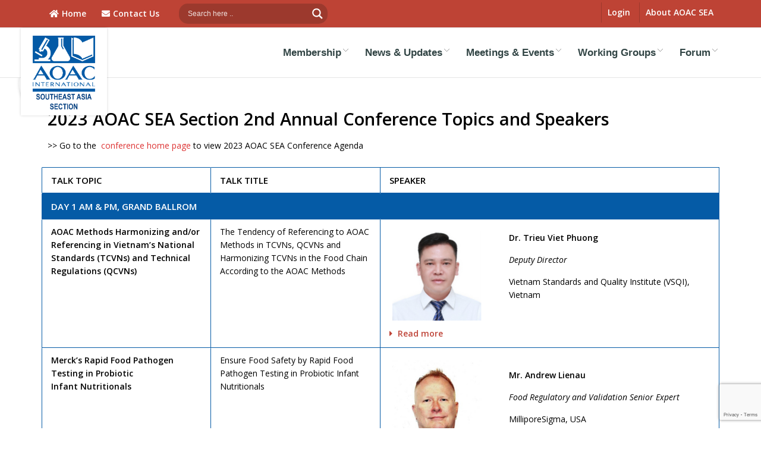

--- FILE ---
content_type: text/html; charset=UTF-8
request_url: https://www.aoac-sea.org/2023-conference-topics-speakers/
body_size: 81882
content:
<!doctype html> <!--[if lt IE 7 ]><html class="ie ie6 ie-lt10 ie-lt9 ie-lt8 ie-lt7 no-js" lang="en"> <![endif]--> <!--[if IE 7 ]><html class="ie ie7 ie-lt10 ie-lt9 ie-lt8 no-js" lang="en"> <![endif]--> <!--[if IE 8 ]><html class="ie ie8 ie-lt10 ie-lt9 no-js" lang="en"> <![endif]--> <!--[if IE 9 ]><html class="ie ie9 ie-lt10 no-js" lang="en"> <![endif]--> <!--[if gt IE 9]><!--><html class="no-js" lang="en-US"><!--<![endif]--> <!-- the "no-js" class is for Modernizr. --><head><style>img.lazy{min-height:1px}</style><link href="https://www.aoac-sea.org/wp-content/plugins/w3-total-cache/pub/js/lazyload.min.js?x65976" as="script"><meta http-equiv="Content-Type" content="text/html; charset=UTF-8"/><meta name="viewport" content="width=device-width, initial-scale=1"><title>2023 Conference Topics &#038; Speakers &#8211; AOAC Southeast Asia</title><meta name='robots' content='max-image-preview:large' /><style>img:is([sizes="auto" i],[sizes^="auto," i]){contain-intrinsic-size:3000px 1500px}</style><style id='classic-theme-styles-inline-css' type='text/css'>/*! This file is auto-generated */
.wp-block-button__link{color:#fff;background-color:#32373c;border-radius:9999px;box-shadow:none;text-decoration:none;padding:calc(.667em + 2px) calc(1.333em + 2px);font-size:1.125em}.wp-block-file__button{background:#32373c;color:#fff;text-decoration:none}</style><style id='filebird-block-filebird-gallery-style-inline-css' type='text/css'>ul.filebird-block-filebird-gallery{margin:auto!important;padding:0!important;width:100%}ul.filebird-block-filebird-gallery.layout-grid{display:grid;grid-gap:20px;align-items:stretch;grid-template-columns:repeat(var(--columns),1fr);justify-items:stretch}ul.filebird-block-filebird-gallery.layout-grid li img{border:1px solid #ccc;box-shadow:2px 2px 6px 0 rgba(0,0,0,.3);height:100%;max-width:100%;-o-object-fit:cover;object-fit:cover;width:100%}ul.filebird-block-filebird-gallery.layout-masonry{-moz-column-count:var(--columns);-moz-column-gap:var(--space);column-gap:var(--space);-moz-column-width:var(--min-width);columns:var(--min-width) var(--columns);display:block;overflow:auto}ul.filebird-block-filebird-gallery.layout-masonry li{margin-bottom:var(--space)}ul.filebird-block-filebird-gallery li{list-style:none}ul.filebird-block-filebird-gallery li figure{height:100%;margin:0;padding:0;position:relative;width:100%}ul.filebird-block-filebird-gallery li figure figcaption{background:linear-gradient(0deg,rgba(0,0,0,.7),rgba(0,0,0,.3) 70%,transparent);bottom:0;box-sizing:border-box;color:#fff;font-size:.8em;margin:0;max-height:100%;overflow:auto;padding:3em .77em .7em;position:absolute;text-align:center;width:100%;z-index:2}ul.filebird-block-filebird-gallery li figure figcaption a{color:inherit}</style><link rel="preload" href="https://cdnjs.cloudflare.com/ajax/libs/select2/4.0.3/css/select2.min.css" as="style"><link rel="preload" href="https://cdnjs.cloudflare.com/ajax/libs/select2/4.0.3/js/select2.min.js" as="script"><link rel="stylesheet" media="print" onload="this.onload=null;this.media='all';" id="ao_optimized_gfonts" href="https://fonts.googleapis.com/css?family=Oswald%3A400%2C700%2C300%7CLato%3A300%2C300italic%2C400italic%2C600%2C600italic%2C700%2C700italic%2C800%2C800italic%7COpen+Sans%3A300italic%2C400italic%2C600italic%2C300%2C400%2C600%7CRoboto%3A100%2C100italic%2C200%2C200italic%2C300%2C300italic%2C400%2C400italic%2C500%2C500italic%2C600%2C600italic%2C700%2C700italic%2C800%2C800italic%2C900%2C900italic%7CRoboto+Slab%3A100%2C100italic%2C200%2C200italic%2C300%2C300italic%2C400%2C400italic%2C500%2C500italic%2C600%2C600italic%2C700%2C700italic%2C800%2C800italic%2C900%2C900italic%7COpen+Sans%7COpen+Sans&amp;display=swap"><link rel='stylesheet' id='wp-components-css' href='https://www.aoac-sea.org/wp-includes/css/dist/components/style.min.css?x65976' type='text/css' media='all' /><link rel='stylesheet' id='wp-preferences-css' href='https://www.aoac-sea.org/wp-includes/css/dist/preferences/style.min.css?x65976' type='text/css' media='all' /><link rel='stylesheet' id='wp-block-editor-css' href='https://www.aoac-sea.org/wp-includes/css/dist/block-editor/style.min.css?x65976' type='text/css' media='all' /><link rel='stylesheet' id='wp-reusable-blocks-css' href='https://www.aoac-sea.org/wp-includes/css/dist/reusable-blocks/style.min.css?x65976' type='text/css' media='all' /><link rel='stylesheet' id='wp-patterns-css' href='https://www.aoac-sea.org/wp-includes/css/dist/patterns/style.min.css?x65976' type='text/css' media='all' /><link rel='stylesheet' id='wp-editor-css' href='https://www.aoac-sea.org/wp-includes/css/dist/editor/style.min.css?x65976' type='text/css' media='all' /><link rel='stylesheet' id='kyma_blocks-cgb-style-css-css' href='https://www.aoac-sea.org/wp-content/cache/autoptimize/css/autoptimize_single_845c84ecc2163b7da4c9294d0a909f52.css?x65976' type='text/css' media='all' /><style id='global-styles-inline-css' type='text/css'>:root{--wp--preset--aspect-ratio--square:1;--wp--preset--aspect-ratio--4-3:4/3;--wp--preset--aspect-ratio--3-4:3/4;--wp--preset--aspect-ratio--3-2:3/2;--wp--preset--aspect-ratio--2-3:2/3;--wp--preset--aspect-ratio--16-9:16/9;--wp--preset--aspect-ratio--9-16:9/16;--wp--preset--color--black:#000;--wp--preset--color--cyan-bluish-gray:#abb8c3;--wp--preset--color--white:#fff;--wp--preset--color--pale-pink:#f78da7;--wp--preset--color--vivid-red:#cf2e2e;--wp--preset--color--luminous-vivid-orange:#ff6900;--wp--preset--color--luminous-vivid-amber:#fcb900;--wp--preset--color--light-green-cyan:#7bdcb5;--wp--preset--color--vivid-green-cyan:#00d084;--wp--preset--color--pale-cyan-blue:#8ed1fc;--wp--preset--color--vivid-cyan-blue:#0693e3;--wp--preset--color--vivid-purple:#9b51e0;--wp--preset--gradient--vivid-cyan-blue-to-vivid-purple:linear-gradient(135deg,rgba(6,147,227,1) 0%,#9b51e0 100%);--wp--preset--gradient--light-green-cyan-to-vivid-green-cyan:linear-gradient(135deg,#7adcb4 0%,#00d082 100%);--wp--preset--gradient--luminous-vivid-amber-to-luminous-vivid-orange:linear-gradient(135deg,rgba(252,185,0,1) 0%,rgba(255,105,0,1) 100%);--wp--preset--gradient--luminous-vivid-orange-to-vivid-red:linear-gradient(135deg,rgba(255,105,0,1) 0%,#cf2e2e 100%);--wp--preset--gradient--very-light-gray-to-cyan-bluish-gray:linear-gradient(135deg,#eee 0%,#a9b8c3 100%);--wp--preset--gradient--cool-to-warm-spectrum:linear-gradient(135deg,#4aeadc 0%,#9778d1 20%,#cf2aba 40%,#ee2c82 60%,#fb6962 80%,#fef84c 100%);--wp--preset--gradient--blush-light-purple:linear-gradient(135deg,#ffceec 0%,#9896f0 100%);--wp--preset--gradient--blush-bordeaux:linear-gradient(135deg,#fecda5 0%,#fe2d2d 50%,#6b003e 100%);--wp--preset--gradient--luminous-dusk:linear-gradient(135deg,#ffcb70 0%,#c751c0 50%,#4158d0 100%);--wp--preset--gradient--pale-ocean:linear-gradient(135deg,#fff5cb 0%,#b6e3d4 50%,#33a7b5 100%);--wp--preset--gradient--electric-grass:linear-gradient(135deg,#caf880 0%,#71ce7e 100%);--wp--preset--gradient--midnight:linear-gradient(135deg,#020381 0%,#2874fc 100%);--wp--preset--font-size--small:13px;--wp--preset--font-size--medium:20px;--wp--preset--font-size--large:36px;--wp--preset--font-size--x-large:42px;--wp--preset--spacing--20:.44rem;--wp--preset--spacing--30:.67rem;--wp--preset--spacing--40:1rem;--wp--preset--spacing--50:1.5rem;--wp--preset--spacing--60:2.25rem;--wp--preset--spacing--70:3.38rem;--wp--preset--spacing--80:5.06rem;--wp--preset--shadow--natural:6px 6px 9px rgba(0,0,0,.2);--wp--preset--shadow--deep:12px 12px 50px rgba(0,0,0,.4);--wp--preset--shadow--sharp:6px 6px 0px rgba(0,0,0,.2);--wp--preset--shadow--outlined:6px 6px 0px -3px rgba(255,255,255,1),6px 6px rgba(0,0,0,1);--wp--preset--shadow--crisp:6px 6px 0px rgba(0,0,0,1)}:where(.is-layout-flex){gap:.5em}:where(.is-layout-grid){gap:.5em}body .is-layout-flex{display:flex}.is-layout-flex{flex-wrap:wrap;align-items:center}.is-layout-flex>:is(*,div){margin:0}body .is-layout-grid{display:grid}.is-layout-grid>:is(*,div){margin:0}:where(.wp-block-columns.is-layout-flex){gap:2em}:where(.wp-block-columns.is-layout-grid){gap:2em}:where(.wp-block-post-template.is-layout-flex){gap:1.25em}:where(.wp-block-post-template.is-layout-grid){gap:1.25em}.has-black-color{color:var(--wp--preset--color--black) !important}.has-cyan-bluish-gray-color{color:var(--wp--preset--color--cyan-bluish-gray) !important}.has-white-color{color:var(--wp--preset--color--white) !important}.has-pale-pink-color{color:var(--wp--preset--color--pale-pink) !important}.has-vivid-red-color{color:var(--wp--preset--color--vivid-red) !important}.has-luminous-vivid-orange-color{color:var(--wp--preset--color--luminous-vivid-orange) !important}.has-luminous-vivid-amber-color{color:var(--wp--preset--color--luminous-vivid-amber) !important}.has-light-green-cyan-color{color:var(--wp--preset--color--light-green-cyan) !important}.has-vivid-green-cyan-color{color:var(--wp--preset--color--vivid-green-cyan) !important}.has-pale-cyan-blue-color{color:var(--wp--preset--color--pale-cyan-blue) !important}.has-vivid-cyan-blue-color{color:var(--wp--preset--color--vivid-cyan-blue) !important}.has-vivid-purple-color{color:var(--wp--preset--color--vivid-purple) !important}.has-black-background-color{background-color:var(--wp--preset--color--black) !important}.has-cyan-bluish-gray-background-color{background-color:var(--wp--preset--color--cyan-bluish-gray) !important}.has-white-background-color{background-color:var(--wp--preset--color--white) !important}.has-pale-pink-background-color{background-color:var(--wp--preset--color--pale-pink) !important}.has-vivid-red-background-color{background-color:var(--wp--preset--color--vivid-red) !important}.has-luminous-vivid-orange-background-color{background-color:var(--wp--preset--color--luminous-vivid-orange) !important}.has-luminous-vivid-amber-background-color{background-color:var(--wp--preset--color--luminous-vivid-amber) !important}.has-light-green-cyan-background-color{background-color:var(--wp--preset--color--light-green-cyan) !important}.has-vivid-green-cyan-background-color{background-color:var(--wp--preset--color--vivid-green-cyan) !important}.has-pale-cyan-blue-background-color{background-color:var(--wp--preset--color--pale-cyan-blue) !important}.has-vivid-cyan-blue-background-color{background-color:var(--wp--preset--color--vivid-cyan-blue) !important}.has-vivid-purple-background-color{background-color:var(--wp--preset--color--vivid-purple) !important}.has-black-border-color{border-color:var(--wp--preset--color--black) !important}.has-cyan-bluish-gray-border-color{border-color:var(--wp--preset--color--cyan-bluish-gray) !important}.has-white-border-color{border-color:var(--wp--preset--color--white) !important}.has-pale-pink-border-color{border-color:var(--wp--preset--color--pale-pink) !important}.has-vivid-red-border-color{border-color:var(--wp--preset--color--vivid-red) !important}.has-luminous-vivid-orange-border-color{border-color:var(--wp--preset--color--luminous-vivid-orange) !important}.has-luminous-vivid-amber-border-color{border-color:var(--wp--preset--color--luminous-vivid-amber) !important}.has-light-green-cyan-border-color{border-color:var(--wp--preset--color--light-green-cyan) !important}.has-vivid-green-cyan-border-color{border-color:var(--wp--preset--color--vivid-green-cyan) !important}.has-pale-cyan-blue-border-color{border-color:var(--wp--preset--color--pale-cyan-blue) !important}.has-vivid-cyan-blue-border-color{border-color:var(--wp--preset--color--vivid-cyan-blue) !important}.has-vivid-purple-border-color{border-color:var(--wp--preset--color--vivid-purple) !important}.has-vivid-cyan-blue-to-vivid-purple-gradient-background{background:var(--wp--preset--gradient--vivid-cyan-blue-to-vivid-purple) !important}.has-light-green-cyan-to-vivid-green-cyan-gradient-background{background:var(--wp--preset--gradient--light-green-cyan-to-vivid-green-cyan) !important}.has-luminous-vivid-amber-to-luminous-vivid-orange-gradient-background{background:var(--wp--preset--gradient--luminous-vivid-amber-to-luminous-vivid-orange) !important}.has-luminous-vivid-orange-to-vivid-red-gradient-background{background:var(--wp--preset--gradient--luminous-vivid-orange-to-vivid-red) !important}.has-very-light-gray-to-cyan-bluish-gray-gradient-background{background:var(--wp--preset--gradient--very-light-gray-to-cyan-bluish-gray) !important}.has-cool-to-warm-spectrum-gradient-background{background:var(--wp--preset--gradient--cool-to-warm-spectrum) !important}.has-blush-light-purple-gradient-background{background:var(--wp--preset--gradient--blush-light-purple) !important}.has-blush-bordeaux-gradient-background{background:var(--wp--preset--gradient--blush-bordeaux) !important}.has-luminous-dusk-gradient-background{background:var(--wp--preset--gradient--luminous-dusk) !important}.has-pale-ocean-gradient-background{background:var(--wp--preset--gradient--pale-ocean) !important}.has-electric-grass-gradient-background{background:var(--wp--preset--gradient--electric-grass) !important}.has-midnight-gradient-background{background:var(--wp--preset--gradient--midnight) !important}.has-small-font-size{font-size:var(--wp--preset--font-size--small) !important}.has-medium-font-size{font-size:var(--wp--preset--font-size--medium) !important}.has-large-font-size{font-size:var(--wp--preset--font-size--large) !important}.has-x-large-font-size{font-size:var(--wp--preset--font-size--x-large) !important}:where(.wp-block-post-template.is-layout-flex){gap:1.25em}:where(.wp-block-post-template.is-layout-grid){gap:1.25em}:where(.wp-block-columns.is-layout-flex){gap:2em}:where(.wp-block-columns.is-layout-grid){gap:2em}:root :where(.wp-block-pullquote){font-size:1.5em;line-height:1.6}</style><link rel='stylesheet' id='twe-preview-css' href='https://www.aoac-sea.org/wp-content/cache/autoptimize/css/autoptimize_single_9ec0aa9abe2e0c880f95f9f83a289f5b.css?x65976' type='text/css' media='all' /><link rel='stylesheet' id='bbp-default-css' href='https://www.aoac-sea.org/wp-content/plugins/bbpress/templates/default/css/bbpress.min.css?x65976' type='text/css' media='all' /><link rel='stylesheet' id='gdpos-search-css' href='https://www.aoac-sea.org/wp-content/plugins/gd-power-search-for-bbpress/templates/default/css/search.min.css?x65976' type='text/css' media='all' /><link rel='stylesheet' id='contact-form-7-css' href='https://www.aoac-sea.org/wp-content/cache/autoptimize/css/autoptimize_single_64ac31699f5326cb3c76122498b76f66.css?x65976' type='text/css' media='all' /><link rel='stylesheet' id='events-manager-css' href='https://www.aoac-sea.org/wp-content/plugins/events-manager/includes/css/events-manager.min.css?x65976' type='text/css' media='all' /><style id='events-manager-inline-css' type='text/css'>body .em{--font-family:inherit;--font-weight:inherit;--font-size:1em;--line-height:inherit}</style><link rel='stylesheet' id='events-manager-pro-css' href='https://www.aoac-sea.org/wp-content/cache/autoptimize/css/autoptimize_single_8863ebbbffca1d73a3b49d6ed9945457.css?x65976' type='text/css' media='all' /><link rel='stylesheet' id='moderation-tools-bbpress-css' href='https://www.aoac-sea.org/wp-content/cache/autoptimize/css/autoptimize_single_e86e45368cda1c460dc21e80c8ed00ac.css?x65976' type='text/css' media='all' /><link rel='stylesheet' id='pmpro_frontend_base-css' href='https://www.aoac-sea.org/wp-content/cache/autoptimize/css/autoptimize_single_0561ab249cb2a57eac8e35357cb2659e.css?x65976' type='text/css' media='all' /><link rel='stylesheet' id='pmpro_frontend_variation_1-css' href='https://www.aoac-sea.org/wp-content/cache/autoptimize/css/autoptimize_single_e1bc326f0de7cc0484bcfd680e373633.css?x65976' type='text/css' media='all' /><link rel='stylesheet' id='pmpro-member-directory-styles-css' href='https://www.aoac-sea.org/wp-content/cache/autoptimize/css/autoptimize_single_5e6dc576027fb9ce8ddde260db447868.css?x65976' type='text/css' media='all' /><style id='pmpro-member-directory-styles-inline-css' type='text/css'>#wpadminbar #wp-admin-bar-pmpromd-edit-member .ab-item:before{content:"\f110";top:3px}</style><link rel='stylesheet' id='same-category-posts-css' href='https://www.aoac-sea.org/wp-content/cache/autoptimize/css/autoptimize_single_e50557ece111afc766da60de64ec7483.css?x65976' type='text/css' media='all' /><link rel='stylesheet' id='uncannyowl-learndash-toolkit-free-css' href='https://www.aoac-sea.org/wp-content/plugins/uncanny-learndash-toolkit/src/assets/frontend/dist/bundle.min.css?x65976' type='text/css' media='all' /><link rel='stylesheet' id='widgetopts-styles-css' href='https://www.aoac-sea.org/wp-content/cache/autoptimize/css/autoptimize_single_47c53c6ddea8675d3514d99fe66dd2e6.css?x65976' type='text/css' media='all' /><link rel='stylesheet' id='woocommerce-layout-css' href='https://www.aoac-sea.org/wp-content/cache/autoptimize/css/autoptimize_single_e98f5279cacaef826050eb2595082e77.css?x65976' type='text/css' media='all' /><link rel='stylesheet' id='woocommerce-smallscreen-css' href='https://www.aoac-sea.org/wp-content/cache/autoptimize/css/autoptimize_single_59d266c0ea580aae1113acb3761f7ad5.css?x65976' type='text/css' media='only screen and (max-width: 768px)' /><link rel='stylesheet' id='woocommerce-general-css' href='https://www.aoac-sea.org/wp-content/cache/autoptimize/css/autoptimize_single_213126d360160f3d4e14446e52dcea9e.css?x65976' type='text/css' media='all' /><style id='woocommerce-inline-inline-css' type='text/css'>.woocommerce form .form-row .required{visibility:visible}</style><link rel='stylesheet' id='wt-smart-coupon-for-woo-css' href='https://www.aoac-sea.org/wp-content/cache/autoptimize/css/autoptimize_single_681c93bd2372df3d4bbfc7e00e449c95.css?x65976' type='text/css' media='all' /><link rel='stylesheet' id='learndash_quiz_front_css-css' href='//www.aoac-sea.org/wp-content/plugins/sfwd-lms/themes/legacy/templates/learndash_quiz_front.min.css?x65976' type='text/css' media='all' /><link rel='stylesheet' id='dashicons-css' href='https://www.aoac-sea.org/wp-includes/css/dashicons.min.css?x65976' type='text/css' media='all' /><link rel='stylesheet' id='learndash-css' href='https://www.aoac-sea.org/wp-content/cache/autoptimize/css/autoptimize_single_387970c498cbf66167efaa0ea18d983c.css?x65976' type='text/css' media='all' /><link rel='stylesheet' id='jquery-dropdown-css-css' href='//www.aoac-sea.org/wp-content/plugins/sfwd-lms/assets/css/jquery.dropdown.min.css?x65976' type='text/css' media='all' /><link rel='stylesheet' id='learndash_lesson_video-css' href='//www.aoac-sea.org/wp-content/plugins/sfwd-lms/themes/legacy/templates/learndash_lesson_video.min.css?x65976' type='text/css' media='all' /><link rel='stylesheet' id='learndash-admin-bar-css' href='https://www.aoac-sea.org/wp-content/cache/autoptimize/css/autoptimize_single_3892e556dc6a69f09f4a856e8f3460c8.css?x65976' type='text/css' media='all' /><link rel='stylesheet' id='bsp-css' href='https://www.aoac-sea.org/wp-content/cache/autoptimize/css/autoptimize_single_b6ae06247534d619f21d8a00716dfd2b.css?x65976' type='text/css' media='screen' /><link rel='stylesheet' id='bsp_select2-css' href='https://cdnjs.cloudflare.com/ajax/libs/select2/4.0.3/css/select2.min.css' type='text/css' media='all' /><link rel='stylesheet' id='brands-styles-css' href='https://www.aoac-sea.org/wp-content/cache/autoptimize/css/autoptimize_single_48d56016b20f151be4f24ba6d0eb1be4.css?x65976' type='text/css' media='all' /><link rel='stylesheet' id='kyma-plugins-css' href='https://www.aoac-sea.org/wp-content/cache/autoptimize/css/autoptimize_single_30698912bbbdddecb2cb60815099f6fb.css?x65976' type='text/css' media='all' /><link rel='stylesheet' id='Kyma-css' href='https://www.aoac-sea.org/wp-content/cache/autoptimize/css/autoptimize_single_89367999e76c6968c667078db8479c83.css?x65976' type='text/css' media='all' /><link rel='stylesheet' id='responsive-css' href='https://www.aoac-sea.org/wp-content/cache/autoptimize/css/autoptimize_single_430087b5da405c42985cff4235726d47.css?x65976' type='text/css' media='all' /><link rel='stylesheet' id='kyma-color-scheme-css' href='https://www.aoac-sea.org/wp-content/cache/autoptimize/css/autoptimize_single_e6d80655ecc210bfa9f6f7d3b1dc15d9.css?x65976' type='text/css' media='all' /><link rel='stylesheet' id='learndash-front-css' href='//www.aoac-sea.org/wp-content/plugins/sfwd-lms/themes/ld30/assets/css/learndash.min.css?x65976' type='text/css' media='all' /><link rel='stylesheet' id='wpdreams-asl-basic-css' href='https://www.aoac-sea.org/wp-content/cache/autoptimize/css/autoptimize_single_0c80eea46a2695f4a89f7e8df5b4b94c.css?x65976' type='text/css' media='all' /><link rel='stylesheet' id='wpdreams-asl-instance-css' href='https://www.aoac-sea.org/wp-content/cache/autoptimize/css/autoptimize_single_3174c6856a9a534d015e5e43547daacd.css?x65976' type='text/css' media='all' /><link rel='stylesheet' id='gdbto-front-css' href='https://www.aoac-sea.org/wp-content/plugins/gd-bbpress-tools/css/front.min.css?x65976' type='text/css' media='all' /><link rel='stylesheet' id='newsletter-css' href='https://www.aoac-sea.org/wp-content/cache/autoptimize/css/autoptimize_single_689d862214578091f93eb574dd07c438.css?x65976' type='text/css' media='all' /><link rel='stylesheet' id='bbp-voting-css-css' href='https://www.aoac-sea.org/wp-content/cache/autoptimize/css/autoptimize_single_a8f53a4e17cf4c7349f2f46947ed068a.css?x65976' type='text/css' media='all' /><link rel='stylesheet' id='heateor_sss_frontend_css-css' href='https://www.aoac-sea.org/wp-content/cache/autoptimize/css/autoptimize_single_ba4cc2135d79faefe28d070ad9d25a43.css?x65976' type='text/css' media='all' /><style id='heateor_sss_frontend_css-inline-css' type='text/css'>.heateor_sss_button_instagram span.heateor_sss_svg,a.heateor_sss_instagram span.heateor_sss_svg{background:radial-gradient(circle at 30% 107%,#fdf497 0,#fdf497 5%,#fd5949 45%,#d6249f 60%,#285aeb 90%)}.heateor_sss_horizontal_sharing .heateor_sss_svg,.heateor_sss_standard_follow_icons_container .heateor_sss_svg{color:#fff;border-width:2px;border-style:solid;border-color:transparent}.heateor_sss_horizontal_sharing .heateorSssTCBackground{color:#666}.heateor_sss_horizontal_sharing span.heateor_sss_svg:hover,.heateor_sss_standard_follow_icons_container span.heateor_sss_svg:hover{border-color:transparent}.heateor_sss_vertical_sharing span.heateor_sss_svg,.heateor_sss_floating_follow_icons_container span.heateor_sss_svg{color:#fff;border-width:0;border-style:solid;border-color:transparent}.heateor_sss_vertical_sharing .heateorSssTCBackground{color:#666}.heateor_sss_vertical_sharing span.heateor_sss_svg:hover,.heateor_sss_floating_follow_icons_container span.heateor_sss_svg:hover{border-color:transparent}@media screen and (max-width:783px){.heateor_sss_vertical_sharing{display:none!important}}</style><link rel='stylesheet' id='elementor-icons-css' href='https://www.aoac-sea.org/wp-content/plugins/elementor/assets/lib/eicons/css/elementor-icons.min.css?x65976' type='text/css' media='all' /><link rel='stylesheet' id='elementor-frontend-css' href='https://www.aoac-sea.org/wp-content/plugins/elementor/assets/css/frontend.min.css?x65976' type='text/css' media='all' /><link rel='stylesheet' id='elementor-post-32-css' href='https://www.aoac-sea.org/wp-content/uploads/elementor/css/post-32.css?x65976' type='text/css' media='all' /><link rel='stylesheet' id='widget-video-css' href='https://www.aoac-sea.org/wp-content/plugins/elementor/assets/css/widget-video.min.css?x65976' type='text/css' media='all' /><link rel='stylesheet' id='widget-heading-css' href='https://www.aoac-sea.org/wp-content/plugins/elementor/assets/css/widget-heading.min.css?x65976' type='text/css' media='all' /><link rel='stylesheet' id='widget-text-editor-css' href='https://www.aoac-sea.org/wp-content/plugins/elementor/assets/css/widget-text-editor.min.css?x65976' type='text/css' media='all' /><link rel='stylesheet' id='widget-image-css' href='https://www.aoac-sea.org/wp-content/plugins/elementor/assets/css/widget-image.min.css?x65976' type='text/css' media='all' /><link rel='stylesheet' id='widget-toggle-css' href='https://www.aoac-sea.org/wp-content/plugins/elementor/assets/css/widget-toggle.min.css?x65976' type='text/css' media='all' /><link rel='stylesheet' id='widget-spacer-css' href='https://www.aoac-sea.org/wp-content/plugins/elementor/assets/css/widget-spacer.min.css?x65976' type='text/css' media='all' /><link rel='stylesheet' id='elementor-post-14594-css' href='https://www.aoac-sea.org/wp-content/uploads/elementor/css/post-14594.css?x65976' type='text/css' media='all' /><link rel='stylesheet' id='yop-public-css' href='https://www.aoac-sea.org/wp-content/cache/autoptimize/css/autoptimize_single_2f3cda940a54e0e9abac53874fd2bfb6.css?x65976' type='text/css' media='all' /><link rel='stylesheet' id='kirki-styles-kyma_theme-css' href='https://www.aoac-sea.org/wp-content/themes/kyma/inc/kirki/assets/css/kirki-styles.css?x65976' type='text/css' media='all' /><style id='kirki-styles-kyma_theme-inline-css' type='text/css'>.light_header .topbar,.light_header .top-socials>a>span.soc_name,.light_header .top-socials>a>span.soc_icon_bg,.light_header .top-socials span.soc_name:after,.light_header .top-socials span.soc_name:before{background-color:#be4335}.top_details .title,.top_details .title a,.top_details>span>a,.top_details>span,.top_details>div,.top_details>div>a,.top-socials>a{color:#fff}.menu_button_mode:not(.header_on_side) #navy>li.current_page_item>a,.menu_button_mode:not(.header_on_side) #navy>li.current_page_item:hover>a{background-color:#042e8a}#navy>li:not(.current_page_item):hover>a:not(.nav_trigger),#navy ul li a:hover{color:#042e8a!important}#logo{margin-top:50px}#logo .site-title a{font-family:-apple-system,BlinkMacSystemFont,"Segoe UI",Roboto,Oxygen-Sans,Ubuntu,Cantarell,"Helvetica Neue",sans-serif;font-style:normal}#navy>li>a>span{font-family:Montserrat,Helvetica,Arial,sans-serif;font-style:normal}body,h1,h2,h3,h4,h5,h6,p,em,blockquote,.main_title h2{font-family:Montserrat,Helvetica,Arial,sans-serif;font-style:normal}.main_title h2{font-family:Montserrat,Helvetica,Arial,sans-serif;font-style:normal}#footer{background-color:#011b46}.hm_go_top{background-color:#84291f}.owl_text_a>span{background-color:#ca493b}.owl_text_c>span{background-color:rgba(0,0,0,.8)}.welcome_banner.full_colored,.welcome_banner.boxed_colored{background:#ca493b !important}.welcome_banner i.in_left,.welcome_banner i.in_right{color:#ca493b}.welcome_banner .btn_a:not(.color1):hover{color:#ca493b}</style><link rel='stylesheet' id='events-manager-woocommerce-css' href='https://www.aoac-sea.org/wp-content/plugins/events-manager-woocommerce/includes/css/events-manager-woocommerce.min.css?x65976' type='text/css' media='all' /><link rel='stylesheet' id='elementor-icons-shared-0-css' href='https://www.aoac-sea.org/wp-content/plugins/elementor/assets/lib/font-awesome/css/fontawesome.min.css?x65976' type='text/css' media='all' /><link rel='stylesheet' id='elementor-icons-fa-solid-css' href='https://www.aoac-sea.org/wp-content/plugins/elementor/assets/lib/font-awesome/css/solid.min.css?x65976' type='text/css' media='all' /><link rel="preconnect" href="https://fonts.gstatic.com/" crossorigin><script type="text/javascript" src="https://www.aoac-sea.org/wp-includes/js/jquery/jquery.min.js?x65976" id="jquery-core-js"></script> <script defer type="text/javascript" src="https://www.aoac-sea.org/wp-includes/js/jquery/jquery-migrate.min.js?x65976" id="jquery-migrate-js"></script> <script defer id="yaymail-notice-js-extra" src="[data-uri]"></script> <script defer type="text/javascript" src="https://www.aoac-sea.org/wp-content/cache/autoptimize/js/autoptimize_single_005924d04641f78bc529cc4cf77b3e7d.js?x65976" id="yaymail-notice-js"></script> <script defer type="text/javascript" src="https://www.aoac-sea.org/wp-includes/js/jquery/ui/core.min.js?x65976" id="jquery-ui-core-js"></script> <script defer type="text/javascript" src="https://www.aoac-sea.org/wp-includes/js/jquery/ui/mouse.min.js?x65976" id="jquery-ui-mouse-js"></script> <script defer type="text/javascript" src="https://www.aoac-sea.org/wp-includes/js/jquery/ui/sortable.min.js?x65976" id="jquery-ui-sortable-js"></script> <script defer type="text/javascript" src="https://www.aoac-sea.org/wp-includes/js/jquery/ui/resizable.min.js?x65976" id="jquery-ui-resizable-js"></script> <script defer type="text/javascript" src="https://www.aoac-sea.org/wp-includes/js/jquery/ui/draggable.min.js?x65976" id="jquery-ui-draggable-js"></script> <script defer type="text/javascript" src="https://www.aoac-sea.org/wp-includes/js/jquery/ui/controlgroup.min.js?x65976" id="jquery-ui-controlgroup-js"></script> <script defer type="text/javascript" src="https://www.aoac-sea.org/wp-includes/js/jquery/ui/checkboxradio.min.js?x65976" id="jquery-ui-checkboxradio-js"></script> <script defer type="text/javascript" src="https://www.aoac-sea.org/wp-includes/js/jquery/ui/button.min.js?x65976" id="jquery-ui-button-js"></script> <script defer type="text/javascript" src="https://www.aoac-sea.org/wp-includes/js/jquery/ui/dialog.min.js?x65976" id="jquery-ui-dialog-js"></script> <script defer id="events-manager-js-extra" src="[data-uri]"></script> <script defer type="text/javascript" src="https://www.aoac-sea.org/wp-content/cache/autoptimize/js/autoptimize_single_3f7a227b7b41423e17da62604cc1ff10.js?x65976" id="events-manager-js"></script> <script defer type="text/javascript" src="https://www.aoac-sea.org/wp-content/cache/autoptimize/js/autoptimize_single_b2ab7311a4141de8cb5715de4290a3e1.js?x65976" id="events-manager-pro-js"></script> <script defer id="uncannyowl-learndash-toolkit-free-js-extra" src="[data-uri]"></script> <script defer type="text/javascript" src="https://www.aoac-sea.org/wp-content/plugins/uncanny-learndash-toolkit/src/assets/frontend/dist/bundle.min.js?x65976" id="uncannyowl-learndash-toolkit-free-js"></script> <script type="text/javascript" src="https://www.aoac-sea.org/wp-content/plugins/woocommerce/assets/js/jquery-blockui/jquery.blockUI.min.js?x65976" id="jquery-blockui-js" defer="defer" data-wp-strategy="defer"></script> <script defer id="wc-add-to-cart-js-extra" src="[data-uri]"></script> <script type="text/javascript" src="https://www.aoac-sea.org/wp-content/plugins/woocommerce/assets/js/frontend/add-to-cart.min.js?x65976" id="wc-add-to-cart-js" defer="defer" data-wp-strategy="defer"></script> <script type="text/javascript" src="https://www.aoac-sea.org/wp-content/plugins/woocommerce/assets/js/js-cookie/js.cookie.min.js?x65976" id="js-cookie-js" defer="defer" data-wp-strategy="defer"></script> <script defer id="woocommerce-js-extra" src="[data-uri]"></script> <script type="text/javascript" src="https://www.aoac-sea.org/wp-content/plugins/woocommerce/assets/js/frontend/woocommerce.min.js?x65976" id="woocommerce-js" defer="defer" data-wp-strategy="defer"></script> <script defer id="wt-smart-coupon-for-woo-js-extra" src="[data-uri]"></script> <script defer type="text/javascript" src="https://www.aoac-sea.org/wp-content/cache/autoptimize/js/autoptimize_single_8e4c011badee216a1b12eda29a3aea29.js?x65976" id="wt-smart-coupon-for-woo-js"></script> <script defer type="text/javascript" src="https://cdnjs.cloudflare.com/ajax/libs/select2/4.0.3/js/select2.min.js" id="bsp_select2-js"></script> <script defer type="text/javascript" src="https://www.aoac-sea.org/wp-content/cache/autoptimize/js/autoptimize_single_324c9c2fd96b517a96923d3f64c54d39.js?x65976" id="bsp_select2_class-js"></script> <script defer id="bbp-voting-js-js-extra" src="[data-uri]"></script> <script defer type="text/javascript" src="https://www.aoac-sea.org/wp-content/cache/autoptimize/js/autoptimize_single_ec8fccb01e9fdf779bf3b03a3dce0fbd.js?x65976" id="bbp-voting-js-js"></script> <script defer type="text/javascript" src="https://www.aoac-sea.org/wp-content/plugins/events-manager-woocommerce/includes/js/events-manager-woocommerce.min.js?x65976" id="events-manager-woocommerce-js"></script> <link rel="https://api.w.org/" href="https://www.aoac-sea.org/wp-json/" /><link rel="alternate" title="JSON" type="application/json" href="https://www.aoac-sea.org/wp-json/wp/v2/pages/14594" /><link rel="EditURI" type="application/rsd+xml" title="RSD" href="https://www.aoac-sea.org/xmlrpc.php?rsd" /><link rel="canonical" href="https://www.aoac-sea.org/2023-conference-topics-speakers/" /><link rel='shortlink' href='https://www.aoac-sea.org/?p=14594' /><link rel="alternate" title="oEmbed (JSON)" type="application/json+oembed" href="https://www.aoac-sea.org/wp-json/oembed/1.0/embed?url=https%3A%2F%2Fwww.aoac-sea.org%2F2023-conference-topics-speakers%2F" /><link rel="alternate" title="oEmbed (XML)" type="text/xml+oembed" href="https://www.aoac-sea.org/wp-json/oembed/1.0/embed?url=https%3A%2F%2Fwww.aoac-sea.org%2F2023-conference-topics-speakers%2F&#038;format=xml" /><style id="pmpro_colors">:root{--pmpro--color--base:#fff;--pmpro--color--contrast:#222;--pmpro--color--accent:#0c3d54;--pmpro--color--accent--variation:#125d7f;--pmpro--color--border--variation:#e8e8e8}</style> <script defer src="[data-uri]"></script> <meta name="google-site-verification" content="SvuzhaCcKKdhw_xECAIH4SmgY406Db0UFuhg1lqvZUE"> <noscript><style>.woocommerce-product-gallery{opacity:1 !important}</style></noscript><link rel="preconnect" href="https://fonts.gstatic.com" crossorigin /><meta name="generator" content="Elementor 3.27.6; features: additional_custom_breakpoints; settings: css_print_method-external, google_font-enabled, font_display-auto"><style>.e-con.e-parent:nth-of-type(n+4):not(.e-lazyloaded):not(.e-no-lazyload),.e-con.e-parent:nth-of-type(n+4):not(.e-lazyloaded):not(.e-no-lazyload) *{background-image:none !important}@media screen and (max-height:1024px){.e-con.e-parent:nth-of-type(n+3):not(.e-lazyloaded):not(.e-no-lazyload),.e-con.e-parent:nth-of-type(n+3):not(.e-lazyloaded):not(.e-no-lazyload) *{background-image:none !important}}@media screen and (max-height:640px){.e-con.e-parent:nth-of-type(n+2):not(.e-lazyloaded):not(.e-no-lazyload),.e-con.e-parent:nth-of-type(n+2):not(.e-lazyloaded):not(.e-no-lazyload) *{background-image:none !important}}</style><style type="text/css" id="header-style">.site-title a,.site-description{position:absolute;clip:rect(1px,1px,1px,1px)}</style><style>div[id*=ajaxsearchlitesettings].searchsettings .asl_option_inner label{font-size:0px !important;color:rgba(0,0,0,0)}div[id*=ajaxsearchlitesettings].searchsettings .asl_option_inner label:after{font-size:11px !important;position:absolute;top:0;left:0;z-index:1}.asl_w_container{width:100%;margin:0 10px;min-width:200px}div[id*=ajaxsearchlite].asl_m{width:100%}div[id*=ajaxsearchliteres].wpdreams_asl_results div.resdrg span.highlighted{font-weight:700;color:rgba(217,49,43,1);background-color:rgba(238,238,238,1)}div[id*=ajaxsearchliteres].wpdreams_asl_results .results img.asl_image{width:50px;height:50px;object-fit:contain}div[id*=ajaxsearchlite].asl_r .results{max-height:200px}div[id*=ajaxsearchlite].asl_r{position:absolute}.asl_w,.asl_w *{font-family:"Arial","Helvetica","Arial","sans-serif" !important}.asl_m input[type=search]::placeholder{font-family:"Arial","Helvetica","Arial","sans-serif" !important}.asl_m input[type=search]::-webkit-input-placeholder{font-family:"Arial","Helvetica","Arial","sans-serif" !important}.asl_m input[type=search]::-moz-placeholder{font-family:"Arial","Helvetica","Arial","sans-serif" !important}.asl_m input[type=search]:-ms-input-placeholder{font-family:"Arial","Helvetica","Arial","sans-serif" !important}.asl_m,.asl_m .probox{background-color:#9c392d !important;background-image:none !important;-webkit-background-image:none !important;-ms-background-image:none !important}.asl_m .probox svg{fill:#fff !important}.asl_m .probox .innericon{background-color:#9c392d !important;background-image:none !important;-webkit-background-image:none !important;-ms-background-image:none !important}div.asl_m.asl_w{border:0 none #fff !important;border-radius:15px !important;box-shadow:none !important}div.asl_m.asl_w .probox{border:none !important}.asl_r.asl_w{background-color:#fff !important;background-image:none !important;-webkit-background-image:none !important;-ms-background-image:none !important}div.asl_r.asl_w{border:1px solid #eee !important;border-radius:10px !important;box-shadow:none !important}div.asl_r.asl_w.vertical .results .item:after{display:block;position:absolute;bottom:0;content:'';height:1px;width:100%;background:#d8d8d8}div.asl_r.asl_w.vertical .results .item.asl_last_item:after{display:none}#ajaxsearchliteres1{box-shadow:rgb(0 0 0/17%) 0px 0px 4px;-webkit-box-shadow:rgb(0 0 0/17%) 0px 0px 4px;padding:0 5px;margin-top:-15px}div.asl_r .results .asl_nores{line-height:25px}.results .asl_nores .asl_keyword{padding:2px 6px;border-radius:10px;box-shadow:rgb(0 0 0/17%) 0px 0px 4px;-webkit-box-shadow:rgb(0 0 0/17%) 0px 0px 4px}</style><style id="sccss">#wpadminbar{z-index:9999999 !important}#main_nav{visibility:hidden}.internal_post_con{visibility:hidden}.swiper-wrapper{align-items:center}.pmpro-login .login-username label,.pmpro-login .login-password label{margin-bottom:5px}.pmpro-login .login-password input,.bbp-login-form .bbp-form .bbp-password input{border:1px solid #ddd}.pmpro-login .login-username input,.pmpro-login .login-password input,.bbp-login-form .bbp-form input[type=text],.bbp-login-form .bbp-form input[type=password]{min-width:200px !important;padding:10px 12px}.searchbar{display:none;padding:10px 40px;background:#9c392d}.return-to-shop{display:none}#top-search-tog{display:none;padding:5px 10px;margin-left:5px;border-radius:10px}#top-search-tog:hover{cursor:pointer;background:#9c392d;transition:none !important;-webkit-transition:none !important}.wpdreams_asl_results,.proloading,.proclose{display:none !important}@media only screen and (max-width:600px){#wpadminbar{position:absolute;top:-46px}}@media only screen and (min-width:768px){#main_nav.f_right{display:flex;float:left;margin-left:20%}#menu-item-97 ul li>ul{left:-100% !important}#navy ul{margin-top:0;border:1px solid #eee !important;min-width:250px !important;width:250px !important}.topbar #ajaxsearchlite1{margin:10px !important;margin-top:-10px !important;position:absolute;width:250px}}@media only screen and (max-width:768px){.topbar .top_details #top-search-bar{display:none}#top-search-tog{display:block}.searchbar #ajaxsearchlite2{border-radius:0 !important}}#main_nav.f_right{float:right}.menu_button_mode:not(.header_on_side) #navy>li.current_page_item>a,.menu_button_mode:not(.header_on_side) #navy>li.current_page_item:hover>a{background-color:transparent !important;color:#042e8a !important}.topbar .content{z-index:999999}.top-left-span{margin-right:0 !important}.top-left-btn{color:#fff;margin:5px;border-radius:7px;padding:6px 8px}.top-left-btn span{padding-left:5px}.top-left-btn:hover{background:#9c392d;transition:none !important;-webkit-transition:none !important}.custom-top-nav .soc_name{border-left:1px solid #9c392d;display:block;color:#fff;padding:0 10px;line-height:34px;cursor:pointer}.custom-top-nav a{min-width:105px !important}.custom-top-nav ul{position:absolute;background:#be4335;min-width:105px;margin:0 5px}.custom-top-nav ul li{border-top:1px solid #9c392d;text-align:left !important}.custom-top-nav ul li a{color:#fff !important;line-height:34px;padding:0 5px 0 15px;margin:4px 0 !important;cursor:pointer}.topbar .content a,.topbar .content span{font-size:14px;font-weight:600}.topbar .content div:last-child>a,.custom-top-nav .soc_name{margin:4px 0 4px 5px !important}#navy{text-transform:inherit}#navy ul li:not(.image_menu_slide) a:after,#navy .tab_menu_item.active>a,#navy>li>a:after,#navy li.normal_menu ul:after,#navy li.has_mega_menu>ul:after{background:#fff !important}#navy ul li a{line-height:18px !important;padding:10px 12px !important;font-size:14px !important;font-family:Arial,Helvetica,Arial,sans-serif;white-space:normal}#navy ul li{border-bottom:1px solid #eee}#menu-item-1954 a{display:flex !important;align-items:center}.fa-shopping-cart{font-size:15px}.bubble-cart{background:#1d2327;color:#fff;width:18px;height:18px;font-size:12px;vertical-align:middle;text-align:center;border-radius:50%;display:flex;justify-content:center;align-items:center;float:right;transform:translate(-4px,-6px)}.page h2{font-size:24px}.blog_grid_con .title,.post_title_con .title{text-transform:capitalize}.home .blog_grid_con .title,.home .post_title_con .title{font-weight:900;font-size:18px}.icon_boxes_con.style1 .service_box h3,.icon_boxes_con.style2 .service_box h3{text-transform:capitalize;font-weight:900;font-size:18px}#navy ul{background:#fff;min-width:220px;width:auto}#navy ul>li{padding:0 !important;white-space:nowrap}#nav_menu a{font-size:17px !important;font-weight:900}.masonry_grid_posts .masonry li{position:relative !important;left:unset !important;top:unset !important}.masonry_grid_posts .masonry .clearfix{display:none}.mfp-iframe-holder .mfp-close,.mfp-image-holder .mfp-close{margin-top:43px;background:0 0}@media only screen and (max-width:992px){.masonry_grid_posts .masonry li{animation-name:rotateInUpLeft}.icon_boxes_con.style1 .service_box .service_box_con{height:200px}}.masonry_grid_posts .masonry li{animation-name:rotateInUpLeft}.owl-wrapper,.owl-item,.owl-item img,.porto_galla img{width:100% !important}}@media only screen and (max-width:992px){.page-id-563 .wp-block-table{float:none !important}.page-id-575 .wp-block-button,.page-id-575 .wp-block-button__link{white-space:nowrap !important}}@media only screen and (max-width:480px){.page-id-563 .wp-block-button,.page-id-563 .wp-block-button__link,.page-id-575 .wp-block-button,.page-id-575 .wp-block-button__link{width:100% !important}.page-id-563 .wp-block-table{float:none !important}}.type-post .post_title_con .meta .meta_part:nth-child(2){display:none}.archive .width-60,.search-results .width-60{width:100% !important}.archive .has-post-thumbnail .meta .meta_part:first-child,.search-results .has-post-thumbnail .meta .post_type_meta{display:none}.single-post .jp-relatedposts,.single-event .jp-relatedposts{display:none !important}.single-event .em-booking-form{border:1px solid #eee;border-radius:5px;margin-top:-30px}.single-event table.em-tickets{border:none}.single-event .em-booking-form-details{margin-top:15px}.single-event table.em-tickets tr:first-child{border-bottom:1px solid #eee}.single-event table.em-tickets th,.single-event table.em-tickets td{padding:5px 10px}.single-event table.em-tickets td:nth-child(2),.single-event table.em-tickets td:nth-child(3){text-align:center !important}#dbem-bookings-table td{text-align:center !important}#dbem-bookings-table td:first-child{text-align:left !important}.pmpro_a-print{display:none}.hr-red{width:20%;float:left;margin:0;border:none;border-top:3px solid rgba(190,67,53,.8) !important}@media (max-width:480px){.hr-red{margin-left:150px;margin-right:100px}}#footer .wp-block-image{text-align:center}#footer .row_spacer{padding-bottom:20px;padding-top:60px}.tag-org{padding:0 0 10px}.tag-org span{color:rgba(255,255,255,.7)}.addr-footer{margin-top:-15px}.mail-footer{color:#888 !important;font-size:13px !important}#footer .container a,#footer .container p{color:#f7f7fa}#footer .container b{font-size:15px}#footer a.title-sub{letter-spacing:.5px;text-transform:uppercase}.lined{display:inline-flex;margin-bottom:15px;border-bottom:1.5px solid rgba(255,255,255,.5);padding-bottom:2.5px}.footer_copyright a{color:#d33 !important;font-size:12px !important;font-weight:700}#logo{position:absolute;z-index:9999;left:-20px;top:-50px;box-shadow:0 0 4px rgb(0 0 0/17%);-webkit-box-shadow:0 0px 4px rgb(0 0 0/17%)}#service_heading,.main_title h2{font-weight:900;color:#333}.breadcrumbs{white-space:nowrap;font-size:13.5px !important}.home .masonry a.blog_grid_format{visibility:hidden}.three_blocks .meta span:not(:nth-child(1),:nth-child(2),:nth-child(5)){display:none}.footer_row .wp-block-image figure{margin:0;padding:20px 25px 20px;background-color:#fff;box-shadow:6px 6px 20px 12px rgb(0 0 0/17%);-webkit-box-shadow:6px 6px 20px 12px rgb(0 0 0/17%)}.three_blocks .blog_grid_con{height:310px}.blog_grid_con p:not(.desc){text-align:justify}.home .blog_grid_con p:not(.desc),.page-id-64 .blog_grid_con p:not(.desc),.page-id-583 .blog_grid_con p:not(.desc),.page-id-563 .blog_grid_con p:not(.desc){text-align:inherit}.mfp-close{right:0 !important;top:-4px !important;padding-right:18px !important}body.archive #sidebar{display:none}body.archive .content_block{width:100% !important}.blog_grid_con #pmpro_member_directory_subheading{font-size:24px !important}.blog_grid_con .pmpro_member_directory img{border:1px solid #eee;border-radius:50%;min-width:150px;height:auto}.pmpro_member_directory-item{padding:10px;background:#fff}.blog_grid_con .pmpro_member_directory h3.pmpro_member_directory_display-name{margin:10px 0;font-size:20px;font-weight:600}.pmpro_member_directory_display-name a{color:#555}.blog_grid_con .pmpro_member_directory p:not(.desc){text-align:inherit !important;margin:5px 0}.pmpro_member_directory.pmpro_member_directory-2col,.pmpro_member_directory.pmpro_member_directory-3col,.pmpro_member_directory.pmpro_member_directory-4col{grid-row-gap:2.9rem !important}.blog_grid_con .pmpro_member_directory_search input[type=search]{padding:5px 10px !important;border:1px solid #eee !important;border-radius:10px !important}.post-1757 .blog_grid_con{padding:0}.post-1757 .pmpro_member_profile{padding:10px 50px 10px 25px;border-radius:15px;box-shadow:8px 3px 20px 0px #eee}.post-1757 .blog_grid_con .pmpro_member_profile img{margin-top:15px;border:1px solid #eee;border-radius:50%;width:250px;height:auto}.pmpro_member_profile_edit-field-hide_directory{display:none}.blog_grid_con #bbpress-forums p:not(.desc){font-size:13.5px !important}.content table{border:1px solid #eee;margin:5px 0}.hm_blog_list th{text-align:center !important}.hm_blog_list td{text-align:left !important}.fixed-table-style .center-td{text-align:center !important}.tog-label_subs{display:none;position:absolute;background:#000;color:#fff;padding:5px;float:right;top:-25px;right:10px;z-index:9999}a.subscription-toggle:hover>span.tog-label_subs{display:block}#other_discount_code_p a{margin-left:5px}#pmpro_pricing_fields h3 span:first-child,#pmpro_user_fields h3,#pmpro_checkout_box-details h3{margin:0 0 1rem}.pmpro_checkout-h3-msg a:contains('Log in here'){margin-left:5px}.pmprorh_checkbox_span{display:-webkit-inline-box;vertical-align:bottom}.pmprorh_checkbox_span input[type=checkbox]{margin:0 10px}.pmpro_checkout-field-radio-item input[type=radio]{margin:10px;width:20px}.form-table td>input[type=text],.form-table td>select{margin:0 0 0 10px;width:60%;background-color:#f9f9f9;border:1px solid #ddd;box-shadow:none;border-radius:0;min-height:28px;height:28px;padding:5px}#ure_select_other_roles{height:auto !important;overflow-y:scroll}.wp-block-post-template li{list-style:none}.wp-polls,.wp-polls-form{width:85%}.wp-polls-ul small{float:right}.wp-polls-ul li:nth-child(01) .pollbar{background:#363945}.wp-polls-ul li:nth-child(02) .pollbar{background:#939597}.wp-polls-ul li:nth-child(03) .pollbar{background:#efe1ce}.wp-polls-ul li:nth-child(04) .pollbar{background:#9a8b4f}.wp-polls-ul li .pollbar{transition:background .7s ease-in-out}.bbp-form .mce-btn button{background:0 0}.select2-container--default .select2-selection--multiple{border:1px solid #dcdcde;margin-bottom:10px}#bbpress-forums fieldset.bbp-form input[type=search]{padding:0 5px;margin:0}.wp-editor-tabs button{padding:.5em 1em;margin:0}.bbp-breadcrumb p{font-size:13.5px !important}.bbp-breadcrumb-current{text-transform:capitalize !important;font-weight:700}#bbpress-forums div.bbp-forum-content,#bbpress-forums div.bbp-reply-content,#bbpress-forums div.bbp-topic-content{padding:12px 90px 50px 12px}.bbp-replies .loop-item-0 div.bbp-voting{display:none}.bbp-replies .type-reply .bbp-reply-content{min-height:250px}.bbp-replies div.bbp-voting{position:absolute;right:0;top:10px;padding-right:0 !important}.bbp-replies .bbp-reply-content div.heateor_sss_sharing_container{position:absolute;right:0;bottom:5px}#bbp-user-body .bbp-user-section>h3{line-height:30px}#bbp-user-body .bbp-user-section>p{margin-bottom:5px}#bbpress-forums #bbp-user-wrapper h2.entry-title{line-height:20px;padding-bottom:5px}#bbpress-forums .bbp-breadcrumb,#bbpress-forums .bbp-pagination-count,#subscription-toggle a,#favorite-toggle a,#bbpress-forums .bsp-new-topic a,#bbpress-forums .bbp-topic-tags p{font-size:13.5px !important}#bbpress-forums .bbp-topic-title p.bbp-topic-meta,#bbpress-forums .bbp-forum-freshness p.bbp-topic-meta,#bbpress-forums .bbp-topic-freshness p.bbp-topic-meta,.bbp-author-name,.bbp-author-role,.bbp-author-ip,.bbp-reply-author p,.bbp-reply-author ul{text-align:inherit !important;font-size:13.5px !important}.bbp-author-name{margin-top:5px !important;line-height:20px}.bbp-reply-header .bbp-meta span{font-size:10.5px !important}#bbpress-forums div.bbp-reply-content p{text-align:inherit;font-size:50.5px !important}#bbpress-forums .bbp-header .forum-titles li,#bbpress-forums .bbp-header .bbp-reply-author,#bbpress-forums .bbp-header .bbp-reply-content{font-size:15px !important;font-weight:600 !important}.bbp-voting{font-size:13.5px;margin:0}.bbp-voting>div{padding:0 10px !important}#bbpress-forums .bbp-body li.bbp-topic-title>a,#bbpress-forums .bbp-body li.bbp-forum-info>a{font-size:15px !important}#bbpress-forums .bbp-body li.bbp-forum-info .bbp-forums-list a{font-size:13.5px !important}#bbpress-forums .bbp-body li.bbp-forum-topic-count,#bbpress-forums .bbp-body li.bbp-forum-reply-count,#bbpress-forums .bbp-body li.bbp-forum-freshness{font-size:13.5px}#bbpress-forums .bbp-body li.bbp-topic-title>p,#bbpress-forums .bbp-body li.bbp-topic-voice-count,#bbpress-forums .bbp-body li.bbp-topic-reply-count,#bbpress-forums .bbp-body li.bbp-topic-freshness{font-size:13.5px}#bbpress-forums span.bbp-author-avatar img{border:1px solid #eee !important;border-radius:50%}#bbp-user-body div.bbp-user-section{margin-bottom:20px}#bbpress-forums div.bbp-the-content-wrapper textarea.bbp-the-content{font-size:13.5px !important}a.tag-cloud-link{font-size:100% !important;display:inline-block;margin:2px;padding:2px 6px;background:#fff;border:1px solid #eee;border-radius:12px;color:#011b46}a.tag-cloud-link:hover{color:#4d4d4d;font-weight:700;transform:scale(1.1)}.wp-user-profile-avatar{text-align:center}.wp-user-profile-avatar .alignnone{margin:20px 0}.wp-user-profile-avatar-link>img{margin:0;width:200px;height:200px;border:1px solid #d8d8d8;border-radius:50%;box-shadow:0 0 4px rgb(0 0 0/17%);-webkit-box-shadow:0 0px 4px rgb(0 0 0/17%)}#pmpro_account .pmpro_box{border-top:none}.elementor-shortcode .wp-user-profile-avatar img{margin:0;position:relative;background:#fff;border-radius:50%;z-index:2}#pmpro_account #pmpro_account-profile{background:#fff;border-radius:10px;padding:3% 6%;margin-top:0;box-shadow:0 0 4px rgb(0 0 0/17%);-webkit-box-shadow:0 0px 4px rgb(0 0 0/17%)}#pmpro_account-profile ul{list-style:none;margin-left:10px}#pmpro_account-profile .pmpro_actionlinks{display:flex;flex-direction:column;margin-bottom:20px}#pmpro_account-profile .pmpro_actionlinks>a{border:1px solid #eee;border-radius:5px;padding:5px;margin:2px;background:#fff;text-align:center}#pmpro_account-profile .pmpro_actionlinks>a:hover{background:#d33;color:#fff}.about_auther .avatar_img{border:none !important}.about_auther .avatar_img{margin-top:-20px}#my-acc-go-forum-profile{cursor:pointer}#table-profile-user-detail{border:none;border-collapse:collapse}#table-profile-user-detail td{padding-bottom:5px}#table-profile-user-detail td:first-child{min-width:120px}.pmpro_table_details{padding:0 15px;overflow:hidden}#table-profile-user-detail span{padding-left:5px}#table-profile-user-detail td:first-child{min-width:100px}#table-profile-user-detail td:last-child{min-width:200px;display:flex}#table-profile-user-detail td:last-child>input[type=text]{border:none;padding:0 5px;font-size:14px;width:100%;max-width:150px}#table-profile-user-detail ol>li{line-height:20px;margin-bottom:4px}.update-user-profile-avatar input[type=text]{display:none}.update-user-profile-avatar tr:first-child p:nth-child(2){display:none}input[type=file]::-webkit-file-upload-button{border:1px solid #eee;padding:8px 20px;border-radius:.2em;background-color:#ca493b;color:#fff;transition:1s}input[type=file]::file-selector-button{border:1px solid #eee;padding:6px 12px;border-radius:.2em;background-color:#ca493b;color:#fff;transition:1s}.icon_boxes_con.style1 .service_box .service_box_con{height:240px}.bbp-user-page #bbp-user-profile .bbp-user-section{font-size:13.5px !important}#bbpress-forums #bbp-user-wrapper h2.entry-title{font-size:13.5px}#bbp-your-profile h3{font-size:1.4em;margin:0;padding-bottom:10px;padding-top:0;clear:none}.red-fProfile{color:#d33;margin-top:-5px;overflow:inherit !important}.italic-fProfile{font-style:italic !important}form#bbp-your-profile .bbpm-notify>label{width:100% !important;text-align:left !important;padding-left:10px}form#bbp-your-profile .bbpm-notify label>input{width:auto !important}.bbp-form #bbp-digest-check-row input[type=checkbox]{width:auto !important;margin:0 5px 0 10px !important}#bbp-digest-check-row label{width:auto !important;padding:0 10px 0 5% !important}#bbp-digest-day-row{margin-bottom:0 !important}#bbp-digest-when-selection label,#bbp-digest-pool-selection label{display:flex !important;width:auto !important;align-items:flex-start}#bbp-digest-when-selection,#bbp-digest-pool-selection{padding-left:5%}#bbp-digest-day-list,#bbp-digest-time-row{display:flex !important;margin-left:5%;padding-left:10px}#bbp-digest-day-list span,#bbp-digest-time-row span{padding-left:10px}#bbp-digest-day,#bbp-digest-time{min-width:150px !important;width:100px !important;margin-right:5px !important;border-radius:5px}#bbp-digest-when-selection label>input,#bbp-digest-pool-selection label>input{width:auto !important;margin:0 10px !important}#bbp-digest-when-selection span,#bbp-digest-pool-selection span{display:flex !important;padding-top:5px}#bbp-digest-forum-list{display:grid;grid-template-columns:1fr 1fr;grid-column-gap:1em;grid-row-gap:1em;padding-left:15%}#bbp-digest-forum-list>label{width:100% !important;display:flex !important}#bbp-digest-forum-list label>input{min-width:10%;width:auto !important;margin:2px !important}form#bbp-your-profile .form-table td{padding:20px}#bbp-digest-forum-list label[for]{text-align:left !important}@media only screen and (max-width:992px){.icon_boxes_con.style1 .service_box .service_box_con{height:200px}}div.div-top-intro-forum{background:#fbfbfb;padding:15px 20px;border:1px solid #eee;border-radius:10px;margin-top:-10px;margin-bottom:30px}.div-top-intro-forum p{text-align:justify}.div-top-intro-forum ol,.div-top-intro-forum ul{margin-left:40px !important}.div-top-intro-forum li{line-height:25px !important;padding-left:10px}.custom-profile-bar{min-width:320px}.page-id-7 div.coupon .input-text{min-width:150px}.page-id-7 .shop_table td.actions>button{display:none}.woocommerce-cart-form__contents td:not(:nth-child(3)){text-align:center !important}.woocommerce a.remove{display:inline-block}.woocommerce-cart .em-wc-cart-datetime{display:none}.woocommerce-order-received .woocommerce-table .wc-item-meta{display:none}.woocommerce-checkout .woocommerce-form-coupon-toggle .woocommerce-info:before{display:none}@media only screen and (max-width:480px){.woocommerce-checkout .cd-custom-coupon{display:block;margin:20px auto}.woocommerce-checkout .woocommerce-info{padding:20px;text-align:center}.checkout_coupon p{text-align:inherit}}.cd-custom-coupon{display:inline-block;background-color:#2890a8;border:2px dashed #fff;box-shadow:0 0 0 4px #2890a8,2px 1px 6px 4px rgb(10 10 0/50%);text-shadow:-1px -1px #2890a8;width:118px;border-radius:4px;min-height:40px;box-sizing:border-box;margin-left:-30px;margin-right:20px}.cd-custom-coupon-content{width:100%;text-align:center}.cd-custom-coupon-code{width:100%;font-size:19px}.cd-custom-coupon-code code{color:#fff;text-transform:uppercase}element.style{display:block}.topbar .content div:last-child>a{border-left:1px solid #9c392d;border-radius:0;padding:0 10px;margin:0}.topbar .content div:last-child>a:hover,.topbar .content div a:hover,.custom-top-nav ul li a:hover{text-decoration:underline}#navy ul li a{width:100%}@media only screen and (min-width:992px){#main_nav{margin-left:125px}}@media only screen and (max-width:992px){.home .main_title h2{margin-top:20px !important}}@media only screen and (min-width:768px){.woocommerce-checkout .select2-dropdown--below{margin-top:-28px}}@media only screen and (max-width:768px) and (min-width:600px){.woocommerce-checkout .select2-dropdown--below{margin-top:-42px}}@media only screen and (max-width:768px){.topbar .content{display:flex}.topbar .content>div{width:100%;float:right;display:flex;justify-content:flex-start;white-space:nowrap;align-items:center}.custom-top-nav ul{top:50px}.topbar div.bubble-cart{background:#1d2327;color:#fff;width:18px;height:18px;font-size:12px;vertical-align:middle;text-align:center;border-radius:50%;display:flex;justify-content:center;align-items:center;float:right;transform:translate(-4px,-6px)}}@media only screen and (max-width:480px){#logo{transform:scale(.8);top:-65px;margin-left:10px}section.content_section>div{padding-top:50px}.topbar .content{padding:10px 0}.custom-top-nav ul li:last-child,.custom-top-nav ul li:last-child>a{display:flex !important;justify-content:center;align-items:center}.custom-top-nav .fa-shopping-cart{padding-left:5px;display:flex}.topbar div.bubble-cart{width:18px !important;height:18px !important;display:flex !important;justify-content:center;align-items:center}.custom-top-nav .soc_name,.custom-top-nav ul>li{border:none}.custom-top-nav ul{position:inherit;width:100%;background:#9c392d}.custom-top-nav ul>li{display:flex;justify-content:center}.topbar .content div{width:100%;float:right;display:flex;flex-direction:column}.topbar .content div:last-child>a{display:flex;flex-direction:column;justify-content:center;width:100%;padding:10px 0;margin:0;border:none;font-size:13px;height:28px;line-height:30px}div.div-top-intro-forum{margin-top:-70px}#table-profile-user-detail td:first-child{min-width:auto}#table-profile-user-detail td:last-child{min-width:auto}.slicknav_open{margin-bottom:70px !important}.custom-profile-bar{min-width:auto}.breadcrumbs{flex-wrap:wrap;margin:0 !important}.pmpro_form label{visibility:hidden}.post-1757 .pmpro_member_profile{padding:10px}.post-1757 .pmpro_member_directory_avatar{text-align:center !important}.post-1757 .blog_grid_con .pmpro_member_profile img{position:relative;float:none;width:150px !important;height:auto;margin:0}}@media only screen and (max-width:320px){.top_details>span:not(.top_login):not(.languages-select){display:block !important}.topbar .content{display:flex;flex-direction:column}#top-search-tog,#top-search-bar{display:none !important}#searchbar{display:block}}td.actions>.coupon{display:flex !important}td.actions>.coupon button{white-space:nowrap !important}div.my-cart-desc{font-size:14px;width:100%;margin:0;padding:0 0 15px;text-align:left}.note-checkout-btn{color:#000;margin-top:-15px}.woocommerce-form-coupon p.form-row{margin-bottom:0 !important}.woocommerce-checkout-review-order-table th:last-child,.woocommerce-checkout-review-order-table td:last-child{text-align:center !important;border-left:1px solid #eee}tr.cart-subtotal th,tr.order-total th{text-align:right !important}.woocommerce-checkout .select2-dropdown--below{border-color:#d8d8d8}.select2-container .select2-selection--single{height:auto;border-color:#d8d8d8}.select2-container .select2-selection--single .select2-selection__rendered{padding:4px 8px}.woocommerce-checkout #billing_phone{padding:10px;border:1px solid #d8d8d8;border-radius:3px}#payment{background:0 0 !important}#payment .payment_box{background-color:#fbfbfb !important;border-radius:5px !important}.payment_method_stripe fieldset{border:none !important}.woocommerce-checkout #payment div.payment_box:before{display:none}.woocommerce-thankyou-order-received{padding-left:10px;border-left:1px dashed #d3ced2}.woocommerce td.product-name .wc-item-meta li>p{display:inline-block !important;margin-left:5px !important}.note-after-checkout{margin-bottom:40px}.woocommerce-info{border-top-color:#be4335 !important}body{font-size:14px;font-family:"Open Sans",Helvetica,Arial,sans-serif;color:#000;position:relative;line-height:1.6}body,h1,h2,h3,h4,h5,h6,p,em,blockquote,.main_title h2{font-family:"Open Sans",Helvetica,Arial,sans-serif;font-style:normal;line-height:1.6}h1,h2,h3,h4,h5,h6{color:#000}#footer{color:#fff}#navy>li>a>span{font-family:Arial,Helvetica,Arial,sans-serif;font-style:normal;font-size:17px}.hm_blog_list .blog_grid_con .title a,.post_title_con .title a{font-family:Arial,Helvetica,Arial,sans-serif;color:#000}#bbpress-forums div.bbp-reply-content ul.basic-answers li{list-style-type:none !important}ul.basic-answers li.basic-other-answer textarea{margin-left:18px}.custom-block-widget{padding:0;border-radius:10px;border-left:none;box-shadow:none;background:0 0}#faqs-link{text-align:center;margin-bottom:-10px}#faqs-link a{display:block;background:#e1635c;padding:8px 12px;font-weight:700;font-size:13px;width:100%;color:#fff}#faqs-link a:hover{background:#cc514c}.wpdreams_asl_container input[type=search]{font-size:13px !important}div.asl_m .probox .proclose svg{box-shadow:none !important;background:#fff !important;fill:#000 !important}.bbp-user-page .widget_block:nth-child(1),.bbp-user-page .widget_block:nth-child(2){padding:0;border-radius:10px;border-left:none;box-shadow:none;background:0 0}.minMax-title{color:#d33;padding:0 4px;margin-left:5px;border-radius:50%}.minMax-title i{transform:scale(.7);text-align:center !important}.minMax-title span:nth-child(2){padding:2px}.minMax-title:hover{color:#011b46;cursor:pointer}.minMax-block{float:right;margin-top:-40px;margin-right:10px;cursor:pointer}.modIcon-down i{transform:scale(1.5);color:#bbb}.modeBlock{padding:10px 20px !important;border-left:none !important;border-radius:5px !important}.bbpress .widget_block ul,.bbpress .modeBlock p:last-child,.search .widget_block ul,.search .modeBlock p:last-child{display:none}.widget_block label,h6.widget_title{color:#333 !important;font-family:Arial,Helvetica,Arial,sans-serif !important;font-weight:700 !important;font-size:100% !important;letter-spacing:0px !important;text-transform:uppercase}.widget_block label{margin-bottom:0 !important}.widget_block li a,div.bbp-pagination-count,div.bbp-pagination-links{color:#888 !important}.widget_block li a:hover{color:#4d4d4d !important;font-weight:700}.bbp-voting-sort{color:#d33}.bbp-topics-widget a{text-transform:capitalize !important}.bbp-voting-sort select,.bbp-voting-sort option{border-radius:6px;padding:4px 8px 4px 2px !important;margin:5px;outline:none}.bbp-voting-sort select>option:hover{background-color:#ff0 !important}.bbp-forum-content ul.sticky,.bbp-topics ul.sticky,.bbp-topics ul.super-sticky,.bbp-topics-front ul.super-sticky{background-color:rgba(86,172,239,.1) !important}#bbpress-forums li.bbp-header,#bbpress-forums li.bbp-footer,#bbpress-forums ul.forum-titles a,#bbpress-forums ul.forum-titles li{background:#011b46 !important;color:#fff !important}#bbpress-forums li.bbp-footer{display:none}#bbpress-forums .bbp-body .bbp-topic-freshness a,#bbpress-forums .bbp-body .bbp-meta{color:#888 !important}ul.bbp-topics .bbp-voting{background:0 0;padding:5px;margin-right:20px}.bbp-voting .bbp-voting-label.helpful,.bbp-voting .bbp-voting-label.not-helpful{color:#00acee;font-size:12.5px;font-weight:700;border-radius:5px;line-height:20px;margin:5px 0 10px;letter-spacing:.3px}.bbp-voting .bbp-voting-label.helpful{margin:0 0 10px}.bbp-voting .bbp-voting-label.not-helpful{margin:10px 0 0}.bbp-voting a.vote{border-left:12px solid transparent !important;border-right:12px solid transparent !important}.bbp-voting .bbp-voting-label{font-family:Arial,Helvetica,Arial,sans-serif}.bbp-voting>div{padding:0 5px !important}.bbp-voting a.vote.down{border-top:9px solid #858c93 !important}.bbp-voting a.vote.up{border-bottom:9px solid #858c93 !important}.bbp-voting a.vote{border-left:11px solid transparent !important;border-right:11px solid transparent !important}.bbp-voting .score{font-size:15px !important;line-height:20px}.bbp-voting a.vote.up:hover{border-bottom:9px solid #011b46 !important}.bbp-voting a.vote.down:hover{border-top:9px solid #011b46 !important}#bbpress-forums .bbp-body div.bbp-reply-author{width:130px !important;padding:0 5px;margin-top:0;margin-right:12px}a.bbpm-contact-btn{display:block;background:#4d4d4d !important;border-radius:8px;padding:3px 6px;margin-top:10px !important;color:#fff}a.bbpm-contact-btn:hover{background:#3d3d3d !important}div.bbp-template-notice,div.indicator-hint{background-color:rgba(86,172,239,.1);border-color:#eee;color:#4d4d4d;font-weight:700}.bbp-template-notice li,.bbp-template-notice li{font-size:13.5px !important}.footer_row a{color:#fff}.footer_row #text{text-decoration:underline}.bbp-forum-title{color:#011b46}.bsp_freshness_display_title{color:#011b46;font-size:13px !important;font-weight:700;text-transform:capitalize}#bbpress-forums .bbp-body .bbp-forum-freshness p{text-align:inherit !important}#bbpress-forums .bbp-body .bbp-forum-freshness p a{text-align:center !important;color:#000 !important;font-size:11px !important}.bbp-topic-permalink{color:#011b46}.bbp-author-name{color:#000}.bbp-breadcrumb-forum{color:grey}.wp-switch-editor .switch-html{color:blue}.bbp-forum-link{color:#011b46}.widget_block li a{color:#011b46 !important;font-style:bold}.bbp-topic-started-in a{color:#011b46}#bbpress-forums fieldset.bbp-form legend{font-size:13.5px;color:red}.widget_block #bbp_search_submit{width:15%;height:35px;padding:10px;font-size:13px !important;font-weight:inherit;background:#e1635c !important}.widget_block #bbp_search_submit:hover{background:#cc514c !important}.widget_block #bbp_search{height:35px;font-size:13px !important}.widget_block .gdpos-power-link a{font-size:12px !important}.bbp-admin-links a{padding:4px 8px;border-left:1px solid #d8d8d8 !important}.bbp-shortcode .blog_grid_con #bbp-search-form,.topic-tag .blog_grid_con .bbp-search-form{display:none}.page .blog_grid_con{padding:0 0 25px !important}#bbp_search_submit{padding:12px !important}.bbp-user-page .content_block,.bbp-user-edit .content_block{width:100% !important}.bbp-user-page #sidebar,.bbp-user-edit #sidebar{display:none}.ina-dp-noflict-modal .ina-dp-noflict-btn-container a{padding:5px 10px !important;background:#be4335 !important;color:#fff !important;border-radius:5px}.pmpro_checkout h3 span.pmpro_checkout-h3-msg a{text-transform:capitalize !important}.pmpro-checkout #pmpro_pricing_fields .levellist span{font-style:italic}.pmpro-checkout #pmpro_form .pmpro_checkout h3{margin:0 !important}#pmpro_pricing_fields h3 span:first-child,#pmpro_user_fields h3,#pmpro_checkout_box-details h3{font-size:24px !important}#pmpro_pricing_fields p{font-size:16px !important}#pmpro_pricing_fields h3 span:last-child,#other_discount_code_a{font-size:12px !important;padding-left:5px}#pmpro_user_fields div>label,div.pmpro_member_profile_edit-field>label,#pmpro_checkout_box-details div>label{margin:10px 0 5px;!important;font-size:16px}form.pmpro_form .input{font-size:16px}#pmpro_checkout_box-details .pmprorh_checkbox_span{display:flex !important;align-items:center;font-size:16px}form.pmpro_form .pmpro_checkout-fields div,#loginform p{margin:0 0 15px}form.pmpro_form .input{max-width:80% !important;padding:10px 12px;border:1px solid #eee;outline:none}.woocommerce #respond input#submit.alt,.woocommerce a.button.alt,.woocommerce button.button.alt,.woocommerce input.button.alt{background-color:#cf2e2e;color:#fff;-webkit-font-smoothing:antialiased}.woocommerce #respond input#submit.alt:hover,.woocommerce a.button.alt:hover,.woocommerce button.button.alt:hover,.woocommerce input.button.alt:hover{background:#b5091c !important}.product-template-default .internal_post_con{margin-top:60px}.woocommerce-account .woocommerce-MyAccount-navigation{display:none}.woocommerce-account .woocommerce-MyAccount-content{width:100%}.woocommerce-account .woocommerce-MyAccount-content td:not(:first-child){text-align:center !important}.product-template-default .content_block,.woocommerce-account .content_block{width:100% !important}.woocommerce-account #sidebar,.single-product #sidebar{display:none}.metaslider.ms-theme-outline .flexslider ol.flex-control-nav:not(.flex-control-thumbs) li a{background:0 0 !important;border:2px solid rgba(255,255,255,.8) !important}.metaslider.ms-theme-outline .flexslider ol.flex-control-nav li a.flex-active,.metaslider.ms-theme-outline .flexslider ol.flex-control-nav:not(.flex-control-thumbs) li a:hover{background:rgba(255,255,255,.8) !important;border:0;border-radius:50%;-webkit-box-shadow:none !important;box-shadow:none !important;cursor:pointer;display:inline-block;height:15px;line-height:15px;margin:2px 8px 2px 0;padding:0;text-indent:-9999px;-webkit-transition:background .2s ease-in-out;transition:background .2s ease-in-out;width:15px}.woocommerce-checkout #order_comments_field .optional{display:none}@media only screen and (max-width:480px){.metaslider .slides img{height:400px !important;object-fit:cover !important}.metaslider.ms-theme-outline .flexslider ol.flex-control-nav:not(.flex-control-thumbs){bottom:auto !important;top:85%}}</style></head><body class="pmpro-variation_1 wp-singular page-template page-template-elementor_header_footer page page-id-14594 wp-custom-logo wp-embed-responsive wp-theme-kyma menu_button_mode preloader3 light_header theme-kyma bbp-voting-active pmpro-body-has-access woocommerce-no-js metaslider-plugin elementor-default elementor-template-full-width elementor-kit-32 elementor-page elementor-page-14594"> <span id="stickymenu"
 style="display:none;"></span><div id="preloader"><div class="spinner"><div class="sk-dot1"></div><div class="sk-dot2"></div><div class="rect3"></div><div class="rect4"></div><div class="rect5"></div></div></div><div id="main_wrapper"><header id="site_header"><div class="topbar "> <!-- class ( topbar_colored  ) --><div class="content clearfix"><div class="top_details clearfix f_left"></div><div class="top-socials box_socials f_right"> <!-- TOP RIGHT BUTTON--></div></div> <!-- End content --> <span class="top_expande not_expanded"> <i class="no_exp fa fa-angle-double-down"></i> <i class="exp fa fa-angle-double-up"></i> </span></div> <!-- End topbar --><div id="navigation_bar"
 style=""><div class="content"><div id="logo" > <a href="https://www.aoac-sea.org/" class="custom-logo-link" rel="home"><img fetchpriority="high" width="3699" height="4369" src="data:image/svg+xml,%3Csvg%20xmlns='http://www.w3.org/2000/svg'%20viewBox='0%200%203699%204369'%3E%3C/svg%3E" data-src="https://www.aoac-sea.org/wp-content/uploads/2022/08/AOAC-SEA-logo-500dpi.png?x65976" class="custom-logo lazy" alt="AOAC Southeast Asia" decoding="async" data-srcset="https://www.aoac-sea.org/wp-content/uploads/2022/08/AOAC-SEA-logo-500dpi.png 3699w, https://www.aoac-sea.org/wp-content/uploads/2022/08/AOAC-SEA-logo-500dpi-254x300.png 254w, https://www.aoac-sea.org/wp-content/uploads/2022/08/AOAC-SEA-logo-500dpi-867x1024.png 867w, https://www.aoac-sea.org/wp-content/uploads/2022/08/AOAC-SEA-logo-500dpi-768x907.png 768w, https://www.aoac-sea.org/wp-content/uploads/2022/08/AOAC-SEA-logo-500dpi-1300x1536.png 1300w, https://www.aoac-sea.org/wp-content/uploads/2022/08/AOAC-SEA-logo-500dpi-1734x2048.png 1734w, https://www.aoac-sea.org/wp-content/uploads/2022/08/AOAC-SEA-logo-500dpi-600x709.png 600w" data-sizes="(max-width: 3699px) 100vw, 3699px" /></a><h3 class="site-title"><a href="https://www.aoac-sea.org/"  title="AOAC Southeast Asia" rel="home">AOAC Southeast Asia</a></h3><p class="site-description">AOAC Southeast Asia</p> </a></div><nav id="main_nav" class="f_right"><div id="nav_menu"><div class="menu-main-menu-container"><ul id="navy" class="clearfix horizontal_menu"><li id="menu-item-917" class="normal_menu mobile_menu_toggle menu-item menu-item-type-custom menu-item-object-custom menu-item-has-children menu-item-917 dropdown"><a><span>Membership</span><span class="menu-down"></span></a><ul style='display:none;opacity:1;'><li id="menu-item-571" class="normal_menu mobile_menu_toggle menu-item menu-item-type-post_type menu-item-object-page menu-item-571"><a href="https://www.aoac-sea.org/join-aoac-sea-benefits-and-dues/"><span>Join AOAC SEA – Benefits and Dues</span></a></li><li id="menu-item-599" class="normal_menu mobile_menu_toggle menu-item menu-item-type-post_type menu-item-object-page menu-item-599"><a href="https://www.aoac-sea.org/organizational-membership/"><span>Organizational Membership</span></a></li><li id="menu-item-598" class="normal_menu mobile_menu_toggle menu-item menu-item-type-post_type menu-item-object-page menu-item-598"><a href="https://www.aoac-sea.org/individual-membership/"><span>Individual Membership</span></a></li></ul></li><li id="menu-item-602" class="normal_menu mobile_menu_toggle menu-item menu-item-type-post_type menu-item-object-page menu-item-has-children menu-item-602 dropdown"><a href="https://www.aoac-sea.org/news-and-updates/"><span>News &#038; Updates</span><span class="menu-down"></span></a><ul style='display:none;opacity:1;'><li id="menu-item-15689" class="normal_menu mobile_menu_toggle menu-item menu-item-type-post_type menu-item-object-page menu-item-15689"><a href="https://www.aoac-sea.org/published-newsletters/"><span>Published Newsletters</span></a></li></ul></li><li id="menu-item-918" class="normal_menu mobile_menu_toggle menu-item menu-item-type-custom menu-item-object-custom menu-item-has-children menu-item-918 dropdown"><a><span>Meetings &#038; Events</span><span class="menu-down"></span></a><ul style='display:none;opacity:1;'><li id="menu-item-20137" class="normal_menu mobile_menu_toggle menu-item menu-item-type-post_type menu-item-object-page menu-item-20137"><a href="https://www.aoac-sea.org/2025-annual-meeting/"><span>2025 Annual Meeting</span></a></li><li id="menu-item-1963" class="normal_menu mobile_menu_toggle menu-item menu-item-type-custom menu-item-object-custom menu-item-1963"><a href="https://aoac-sea.org/webinar/"><span>Upcoming Events</span></a></li><li id="menu-item-18783" class="normal_menu mobile_menu_toggle menu-item menu-item-type-post_type menu-item-object-page menu-item-18783"><a href="https://www.aoac-sea.org/past-events/"><span>Past Events</span></a></li></ul></li><li id="menu-item-920" class="normal_menu mobile_menu_toggle menu-item menu-item-type-custom menu-item-object-custom menu-item-has-children menu-item-920 dropdown"><a href="https://aoac-sea.org/working-groups/"><span>Working Groups</span><span class="menu-down"></span></a><ul style='display:none;opacity:1;'><li id="menu-item-15597" class="normal_menu mobile_menu_toggle menu-item menu-item-type-post_type menu-item-object-page menu-item-15597"><a href="https://www.aoac-sea.org/working-groups/capacity-building/"><span>Capacity Building</span></a></li><li id="menu-item-15600" class="normal_menu mobile_menu_toggle menu-item menu-item-type-post_type menu-item-object-page menu-item-15600"><a href="https://www.aoac-sea.org/working-groups/emerging-issues/"><span>Emerging Issues</span></a></li><li id="menu-item-15596" class="normal_menu mobile_menu_toggle menu-item menu-item-type-post_type menu-item-object-page menu-item-has-children menu-item-15596 dropdown-submenu"><a href="https://www.aoac-sea.org/working-groups/harmonization-of-methods/"><span>Harmonization of Methods</span></a><ul style='display:none;opacity:1;'><li id="menu-item-20346" class="normal_menu mobile_menu_toggle menu-item menu-item-type-post_type menu-item-object-page menu-item-20346"><a href="https://www.aoac-sea.org/working-groups/harmonization-of-methods/pesticide-residue-in-spices/"><span>Pesticide Residue in Spices</span></a></li><li id="menu-item-20399" class="normal_menu mobile_menu_toggle menu-item menu-item-type-post_type menu-item-object-page menu-item-20399"><a href="https://www.aoac-sea.org/working-groups/harmonization-of-methods/cyanide-in-cassava-analysis/"><span>Cyanide in Cassava Analysis</span></a></li><li id="menu-item-20400" class="normal_menu mobile_menu_toggle menu-item menu-item-type-post_type menu-item-object-page menu-item-20400"><a href="https://www.aoac-sea.org/working-groups/harmonization-of-methods/halal-testing/"><span>Halal Testing</span></a></li></ul></li><li id="menu-item-15599" class="normal_menu mobile_menu_toggle menu-item menu-item-type-post_type menu-item-object-page menu-item-15599"><a href="https://www.aoac-sea.org/working-groups/microbiology/"><span>Microbiology</span></a></li><li id="menu-item-15598" class="normal_menu mobile_menu_toggle menu-item menu-item-type-post_type menu-item-object-page menu-item-15598"><a href="https://www.aoac-sea.org/working-groups/training-of-young-scientists/"><span>Training of Young Scientists</span></a></li></ul></li><li id="menu-item-97" class="normal_menu mobile_menu_toggle menu-item menu-item-type-post_type menu-item-object-page menu-item-has-children menu-item-97 dropdown"><a href="https://www.aoac-sea.org/forum/"><span>Forum</span><span class="menu-down"></span></a><ul style='display:none;opacity:1;'><li id="menu-item-2447" class="normal_menu mobile_menu_toggle menu-item menu-item-type-post_type menu-item-object-forum menu-item-has-children menu-item-2447 dropdown-submenu"><a href="https://www.aoac-sea.org/forums/forum/technical/"><span>Technical Topics</span></a><ul style='display:none;opacity:1;'><li id="menu-item-2570" class="normal_menu mobile_menu_toggle menu-item menu-item-type-custom menu-item-object-custom menu-item-2570"><a href="https://aoac-sea.org/forums/forum/technical/method-selection/"><span>Method Selection</span></a></li><li id="menu-item-2591" class="normal_menu mobile_menu_toggle menu-item menu-item-type-post_type menu-item-object-forum menu-item-2591"><a href="https://www.aoac-sea.org/forums/forum/technical/sample-preparation/"><span>Sample Preparation</span></a></li><li id="menu-item-2593" class="normal_menu mobile_menu_toggle menu-item menu-item-type-post_type menu-item-object-forum menu-item-2593"><a href="https://www.aoac-sea.org/forums/forum/technical/data-processing/"><span>Data Processing</span></a></li><li id="menu-item-2594" class="normal_menu mobile_menu_toggle menu-item menu-item-type-post_type menu-item-object-forum menu-item-2594"><a href="https://www.aoac-sea.org/forums/forum/technical/lab-investigation-report/"><span>Lab Investigation Report (LIR)</span></a></li><li id="menu-item-2595" class="normal_menu mobile_menu_toggle menu-item menu-item-type-post_type menu-item-object-forum menu-item-2595"><a href="https://www.aoac-sea.org/forums/forum/technical/method-validation-and-verification/"><span>Method Validation and Verification</span></a></li><li id="menu-item-2596" class="normal_menu mobile_menu_toggle menu-item menu-item-type-post_type menu-item-object-forum menu-item-2596"><a href="https://www.aoac-sea.org/forums/forum/technical/statistical-analysis/"><span>Statistical Analysis and Chemometrics</span></a></li></ul></li><li id="menu-item-2448" class="normal_menu mobile_menu_toggle menu-item menu-item-type-post_type menu-item-object-forum menu-item-has-children menu-item-2448 dropdown-submenu"><a href="https://www.aoac-sea.org/forums/forum/lab-management/"><span>Lab Management</span></a><ul style='display:none;opacity:1;'><li id="menu-item-2602" class="normal_menu mobile_menu_toggle menu-item menu-item-type-post_type menu-item-object-forum menu-item-2602"><a href="https://www.aoac-sea.org/forums/forum/lab-management/lab-establishment/"><span>Lab Establishment and Maintenance</span></a></li><li id="menu-item-2601" class="normal_menu mobile_menu_toggle menu-item menu-item-type-post_type menu-item-object-forum menu-item-2601"><a href="https://www.aoac-sea.org/forums/forum/lab-management/lab-quality-system-and-audits/"><span>Lab Quality System and Audits</span></a></li><li id="menu-item-2600" class="normal_menu mobile_menu_toggle menu-item menu-item-type-post_type menu-item-object-forum menu-item-2600"><a href="https://www.aoac-sea.org/forums/forum/lab-management/lab-safety-system-and-audits/"><span>Lab Safety System and Audits</span></a></li><li id="menu-item-2599" class="normal_menu mobile_menu_toggle menu-item menu-item-type-post_type menu-item-object-forum menu-item-2599"><a href="https://www.aoac-sea.org/forums/forum/lab-management/technical-talent-management/"><span>Technical Talent Management</span></a></li><li id="menu-item-2598" class="normal_menu mobile_menu_toggle menu-item menu-item-type-post_type menu-item-object-forum menu-item-2598"><a href="https://www.aoac-sea.org/forums/forum/lab-management/testing-lab-networking/"><span>Testing Lab Networking</span></a></li><li id="menu-item-2597" class="normal_menu mobile_menu_toggle menu-item menu-item-type-post_type menu-item-object-forum menu-item-2597"><a href="https://www.aoac-sea.org/forums/forum/lab-management/standards-regulations/"><span>Standards &#038; Regulations</span></a></li></ul></li><li id="menu-item-2450" class="normal_menu mobile_menu_toggle menu-item menu-item-type-custom menu-item-object-custom menu-item-has-children menu-item-2450 dropdown-submenu"><a href="https://aoac-sea.org/forums/forum/community-members-only/"><span>Community</span></a><ul style='display:none;opacity:1;'><li id="menu-item-2608" class="normal_menu mobile_menu_toggle menu-item menu-item-type-post_type menu-item-object-forum menu-item-2608"><a href="https://www.aoac-sea.org/?post_type=forum&amp;p=2495"><span>Young Scientists</span></a></li><li id="menu-item-2604" class="normal_menu mobile_menu_toggle menu-item menu-item-type-post_type menu-item-object-forum menu-item-2604"><a href="https://www.aoac-sea.org/forums/forum/community-members-only/achievement-sharing/"><span>Conference Discussion</span></a></li><li id="menu-item-2605" class="normal_menu mobile_menu_toggle menu-item menu-item-type-post_type menu-item-object-forum menu-item-2605"><a href="https://www.aoac-sea.org/forums/forum/community-members-only/contests-challenges/"><span>Contests &#038; Challenges</span></a></li><li id="menu-item-2606" class="normal_menu mobile_menu_toggle menu-item menu-item-type-post_type menu-item-object-forum menu-item-2606"><a href="https://www.aoac-sea.org/forums/forum/community-members-only/knowledge-base/"><span>Knowledge Base</span></a></li><li id="menu-item-2607" class="normal_menu mobile_menu_toggle menu-item menu-item-type-post_type menu-item-object-forum menu-item-2607"><a href="https://www.aoac-sea.org/forums/forum/community-members-only/volunteers-mentorship/"><span>Volunteer Opportunities</span></a></li></ul></li></ul></li></ul></div><div class="mob-menu"></div></div></nav> <!-- End Nav --><div class="clear"></div></div></div></header> <!-- End Main Header --><div data-elementor-type="wp-page" data-elementor-id="14594" class="elementor elementor-14594"><section class="elementor-section elementor-top-section elementor-element elementor-element-643346b7 elementor-section-boxed elementor-section-height-default elementor-section-height-default" data-id="643346b7" data-element_type="section"><div class="elementor-container elementor-column-gap-default"><div class="elementor-column elementor-col-100 elementor-top-column elementor-element elementor-element-14061fe7" data-id="14061fe7" data-element_type="column"><div class="elementor-widget-wrap elementor-element-populated"><div class="elementor-element elementor-element-9884a04 elementor-widget elementor-widget-video" data-id="9884a04" data-element_type="widget" data-settings="{&quot;youtube_url&quot;:&quot;https:\/\/www.youtube.com\/watch?v=U77YFAz-eoE&quot;,&quot;show_image_overlay&quot;:&quot;yes&quot;,&quot;image_overlay&quot;:{&quot;url&quot;:&quot;https:\/\/aoac-sea.org\/wp-content\/uploads\/2023\/05\/2023-conference.png&quot;,&quot;id&quot;:14404,&quot;size&quot;:&quot;&quot;,&quot;alt&quot;:&quot;&quot;,&quot;source&quot;:&quot;library&quot;},&quot;mute&quot;:&quot;yes&quot;,&quot;video_type&quot;:&quot;youtube&quot;,&quot;controls&quot;:&quot;yes&quot;}" data-widget_type="video.default"><div class="elementor-widget-container"><div class="elementor-wrapper elementor-open-inline"><div class="elementor-video"></div><div class="lazyload elementor-custom-embed-image-overlay lazy" data-bg="https://www.aoac-sea.org/wp-content/uploads/2023/05/2023-conference.png" style="" data-bg="url(data:image/svg+xml,%3Csvg%20xmlns=%22http://www.w3.org/2000/svg%22%20viewBox=%220%200%20500%20300%22%3E%3C/svg%3E)"><div class="elementor-custom-embed-play" role="button" aria-label="Play Video" tabindex="0"> <i aria-hidden="true" class="eicon-play"></i></div></div></div></div></div></div></div></div></section><section class="elementor-section elementor-top-section elementor-element elementor-element-374567d5 elementor-section-boxed elementor-section-height-default elementor-section-height-default" data-id="374567d5" data-element_type="section"><div class="elementor-container elementor-column-gap-default"><div class="elementor-column elementor-col-100 elementor-top-column elementor-element elementor-element-3c29f21d" data-id="3c29f21d" data-element_type="column"><div class="elementor-widget-wrap elementor-element-populated"><div class="elementor-element elementor-element-33f7090a elementor-widget elementor-widget-heading" data-id="33f7090a" data-element_type="widget" data-widget_type="heading.default"><div class="elementor-widget-container"><h1 class="elementor-heading-title elementor-size-large"><b>2023 AOAC SEA Section 2nd Annual Conference Topics and Speakers</b></h1></div></div><div class="elementor-element elementor-element-a45454d elementor-widget elementor-widget-text-editor" data-id="a45454d" data-element_type="widget" data-widget_type="text-editor.default"><div class="elementor-widget-container"><p>&gt;&gt; Go to the  <a href="https://aoac-sea.org/meetings-and-events/annual-meeting/">conference home page</a> to view 2023 AOAC SEA Conference Agenda</p></div></div></div></div></div></section><section class="elementor-section elementor-top-section elementor-element elementor-element-1d26f153 elementor-section-boxed elementor-section-height-default elementor-section-height-default" data-id="1d26f153" data-element_type="section"><div class="elementor-container elementor-column-gap-no"><div class="elementor-column elementor-col-25 elementor-top-column elementor-element elementor-element-781f8dd6" data-id="781f8dd6" data-element_type="column"><div class="elementor-widget-wrap elementor-element-populated"><div class="elementor-element elementor-element-109915ca elementor-widget elementor-widget-heading" data-id="109915ca" data-element_type="widget" data-widget_type="heading.default"><div class="elementor-widget-container"><h3 class="elementor-heading-title elementor-size-small"><b>TALK TOPIC</b></h3></div></div></div></div><div class="elementor-column elementor-col-25 elementor-top-column elementor-element elementor-element-1e663bd" data-id="1e663bd" data-element_type="column"><div class="elementor-widget-wrap elementor-element-populated"><div class="elementor-element elementor-element-5d25bb53 elementor-widget elementor-widget-heading" data-id="5d25bb53" data-element_type="widget" data-widget_type="heading.default"><div class="elementor-widget-container"><h3 class="elementor-heading-title elementor-size-small"><b>TALK TITLE</b></h3></div></div></div></div><div class="elementor-column elementor-col-50 elementor-top-column elementor-element elementor-element-8afee23" data-id="8afee23" data-element_type="column"><div class="elementor-widget-wrap elementor-element-populated"><div class="elementor-element elementor-element-e53a468 elementor-widget elementor-widget-heading" data-id="e53a468" data-element_type="widget" data-widget_type="heading.default"><div class="elementor-widget-container"><h3 class="elementor-heading-title elementor-size-small"><b>SPEAKER</b></h3></div></div></div></div></div></section><section class="elementor-section elementor-top-section elementor-element elementor-element-03b92ea elementor-section-boxed elementor-section-height-default elementor-section-height-default" data-id="03b92ea" data-element_type="section"><div class="elementor-container elementor-column-gap-no"><div class="elementor-column elementor-col-50 elementor-top-column elementor-element elementor-element-385cb1f" data-id="385cb1f" data-element_type="column" data-settings="{&quot;background_background&quot;:&quot;classic&quot;}"><div class="elementor-widget-wrap elementor-element-populated"><div class="elementor-element elementor-element-4e1286c elementor-widget elementor-widget-heading" data-id="4e1286c" data-element_type="widget" data-widget_type="heading.default"><div class="elementor-widget-container"><h3 class="elementor-heading-title elementor-size-small"><b>DAY 1 AM &amp; PM, GRAND BALLROM</b></h3></div></div></div></div><div class="elementor-column elementor-col-25 elementor-top-column elementor-element elementor-element-138ed31" data-id="138ed31" data-element_type="column" data-settings="{&quot;background_background&quot;:&quot;classic&quot;}"><div class="elementor-widget-wrap elementor-element-populated"></div></div><div class="elementor-column elementor-col-25 elementor-top-column elementor-element elementor-element-671a5c4" data-id="671a5c4" data-element_type="column" data-settings="{&quot;background_background&quot;:&quot;classic&quot;}"><div class="elementor-widget-wrap elementor-element-populated"></div></div></div></section><section class="elementor-section elementor-top-section elementor-element elementor-element-2be230a2 elementor-section-boxed elementor-section-height-default elementor-section-height-default" data-id="2be230a2" data-element_type="section"><div class="elementor-container elementor-column-gap-no"><div class="elementor-column elementor-col-25 elementor-top-column elementor-element elementor-element-53d4ecc1" data-id="53d4ecc1" data-element_type="column"><div class="elementor-widget-wrap elementor-element-populated"><div class="elementor-element elementor-element-614c4233 elementor-widget elementor-widget-text-editor" data-id="614c4233" data-element_type="widget" data-widget_type="text-editor.default"><div class="elementor-widget-container"><p style="font-size: 14px; background-color: #ffffff;"><strong><span class="WdYUQQ text-decoration-none text-strikethrough-none">AOAC Methods Harmonizing and/or Referencing in Vietnam&#8217;s National Standards (TCVNs) and Technical Regulations (QCVNs)</span></strong></p></div></div></div></div><div class="elementor-column elementor-col-25 elementor-top-column elementor-element elementor-element-7791ca3a" data-id="7791ca3a" data-element_type="column"><div class="elementor-widget-wrap elementor-element-populated"><div class="elementor-element elementor-element-9590b58 elementor-widget elementor-widget-text-editor" data-id="9590b58" data-element_type="widget" data-widget_type="text-editor.default"><div class="elementor-widget-container"><p>The Tendency of Referencing to AOAC Methods in TCVNs, QCVNs and Harmonizing TCVNs in the Food Chain According to the AOAC Methods</p></div></div></div></div><div class="elementor-column elementor-col-50 elementor-top-column elementor-element elementor-element-2fb572a3" data-id="2fb572a3" data-element_type="column"><div class="elementor-widget-wrap elementor-element-populated"><section class="elementor-section elementor-inner-section elementor-element elementor-element-21f1998 elementor-section-boxed elementor-section-height-default elementor-section-height-default" data-id="21f1998" data-element_type="section"><div class="elementor-container elementor-column-gap-no"><div class="elementor-column elementor-col-33 elementor-inner-column elementor-element elementor-element-3f2dd879" data-id="3f2dd879" data-element_type="column"><div class="elementor-widget-wrap elementor-element-populated"><div class="elementor-element elementor-element-58405a1a elementor-widget elementor-widget-image" data-id="58405a1a" data-element_type="widget" data-widget_type="image.default"><div class="elementor-widget-container"> <img decoding="async" width="150" height="150" src="data:image/svg+xml,%3Csvg%20xmlns='http://www.w3.org/2000/svg'%20viewBox='0%200%20150%20150'%3E%3C/svg%3E" data-src="https://www.aoac-sea.org/wp-content/uploads/2023/05/Dr-Trieu-Viet-Phuong.png?x65976" class="attachment-full size-full wp-image-14604 lazy" alt="" data-srcset="https://www.aoac-sea.org/wp-content/uploads/2023/05/Dr-Trieu-Viet-Phuong.png 150w, https://www.aoac-sea.org/wp-content/uploads/2023/05/Dr-Trieu-Viet-Phuong-100x100.png 100w" data-sizes="(max-width: 150px) 100vw, 150px" /></div></div></div></div><div class="elementor-column elementor-col-66 elementor-inner-column elementor-element elementor-element-bf6e083" data-id="bf6e083" data-element_type="column"><div class="elementor-widget-wrap elementor-element-populated"><div class="elementor-element elementor-element-7f7f1a8b elementor-widget elementor-widget-text-editor" data-id="7f7f1a8b" data-element_type="widget" data-widget_type="text-editor.default"><div class="elementor-widget-container"><p style="font-size: 14px; background-color: #ffffff;"><span style="font-weight: bold; font-size: 14px;">Dr. Trieu Viet Phuong</span></p><p style="font-size: 14px; background-color: #ffffff;"><i>Deputy Director</i></p><p style="font-size: 14px; background-color: #ffffff;"><em>Vietnam Standards and Quality Institute (VSQI), Vietnam</em></p></div></div></div></div></div></section><div class="elementor-element elementor-element-1d308ab7 elementor-widget elementor-widget-toggle" data-id="1d308ab7" data-element_type="widget" data-widget_type="toggle.default"><div class="elementor-widget-container"><div class="elementor-toggle"><div class="elementor-toggle-item"><div id="elementor-tab-title-4891" class="elementor-tab-title" data-tab="1" role="button" aria-controls="elementor-tab-content-4891" aria-expanded="false"> <span class="elementor-toggle-icon elementor-toggle-icon-left" aria-hidden="true"> <span class="elementor-toggle-icon-closed"><i class="fas fa-caret-right"></i></span> <span class="elementor-toggle-icon-opened"><i class="elementor-toggle-icon-opened fas fa-caret-up"></i></span> </span> <a class="elementor-toggle-title" tabindex="0">Read more</a></div><div id="elementor-tab-content-4891" class="elementor-tab-content elementor-clearfix" data-tab="1" role="region" aria-labelledby="elementor-tab-title-4891"><p><strong>The Tendency of Referencing to AOAC Methods in TCVNs, QCVNs and Harmonizing TCVNs in the Food Chain According to the AOAC Methods</strong></p><p><i>Trieu Viet Phuong</i></p><p><i>Vietnam Standards and Quality Institute</i></p><p><i><b>Abstract</b></i></p><p>By the end of 2022, Vietnam&#8217;s standard system (TCVN) has 2,026 national standards related to the food chain (food and feed), of which the number of test method standards accounts for nearly 70%. It can be said that the test method plays an extremely important role in the food chain. The harmonization of TCVN on test methods for the food chain according to international standards (ISO standards) is always a priority in the process of developing and perfecting the TCVN system. However, besides that, there are also many TCVNs built on the basis of harmonizing (referencing) methods of the International Association of Official Analytical Collaboration (AOAC International).</p><p>This review report analyzed a number of cases in which the AOAC method is referenced in the national standards and national technical regulations of Vietnam; the harmonization of national standards according to the AOAC method and the use of the AOAC method in a number of public and non-public laboratories. From the above analysis results, it is possible to make comments about the trend of using AOAC method in testing activities in Vietnam.</p><p><i><b>Biography</b></i></p><p>Dr. Trieu Viet Phuong is the Deputy Director of the Vietnam Standards and Quality Institute (VSQI) under the Directorate for Standards, Metrology and Quality (STAMEQ), Vietnam Ministry of Science and Technology (MOST). Dr. Trieu had 20 years of experience working for the Vietnam Metrology Institute, a national body for metrology within STAMEQ, and started working for the Vietnam Institute of Standards and Quality in mid 2021. He is a member of CODEX Vietnam Committee. Since 2022, Dr. Trieu is the chairperson of the National Standards Assessment Councils of Vietnam (TCVN) in the food sector.</p></div></div></div></div></div></div></div></div></section><section class="elementor-section elementor-top-section elementor-element elementor-element-ccc4583 elementor-section-boxed elementor-section-height-default elementor-section-height-default" data-id="ccc4583" data-element_type="section"><div class="elementor-container elementor-column-gap-no"><div class="elementor-column elementor-col-25 elementor-top-column elementor-element elementor-element-b8c4f6d" data-id="b8c4f6d" data-element_type="column"><div class="elementor-widget-wrap elementor-element-populated"><div class="elementor-element elementor-element-1834461 elementor-widget elementor-widget-text-editor" data-id="1834461" data-element_type="widget" data-widget_type="text-editor.default"><div class="elementor-widget-container"><div><strong><span lang="EN-US">Merck&#8217;s Rapid Food Pathogen Testing in Probiotic Infant </span></strong><b>Nutritionals</b></div></div></div></div></div><div class="elementor-column elementor-col-25 elementor-top-column elementor-element elementor-element-6e45e86" data-id="6e45e86" data-element_type="column"><div class="elementor-widget-wrap elementor-element-populated"><div class="elementor-element elementor-element-62c8702 elementor-widget elementor-widget-text-editor" data-id="62c8702" data-element_type="widget" data-widget_type="text-editor.default"><div class="elementor-widget-container"> Ensure Food Safety by Rapid Food Pathogen Testing in Probiotic Infant Nutritionals</div></div></div></div><div class="elementor-column elementor-col-50 elementor-top-column elementor-element elementor-element-2143995" data-id="2143995" data-element_type="column"><div class="elementor-widget-wrap elementor-element-populated"><section class="elementor-section elementor-inner-section elementor-element elementor-element-90f5973 elementor-section-boxed elementor-section-height-default elementor-section-height-default" data-id="90f5973" data-element_type="section"><div class="elementor-container elementor-column-gap-no"><div class="elementor-column elementor-col-33 elementor-inner-column elementor-element elementor-element-5c18bb4" data-id="5c18bb4" data-element_type="column"><div class="elementor-widget-wrap elementor-element-populated"><div class="elementor-element elementor-element-ee2524f elementor-widget elementor-widget-image" data-id="ee2524f" data-element_type="widget" data-widget_type="image.default"><div class="elementor-widget-container"> <noscript><img decoding="async" width='150' height='150' src="data:image/svg+xml,%3Csvg%20xmlns='http://www.w3.org/2000/svg'%20viewBox='0%200%20150%20150'%3E%3C/svg%3E" data-src="https://www.aoac-sea.org/wp-content/uploads/2023/06/andrew.png?x65976" class="attachment-full size-full wp-image-17433 lazy" alt="" data-srcset="https://www.aoac-sea.org/wp-content/uploads/2023/06/andrew.png 150w, https://www.aoac-sea.org/wp-content/uploads/2023/06/andrew-100x100.png 100w" data-sizes="(max-width: 150px) 100vw, 150px" /></noscript><img decoding="async" width='150' height='150' src='data:image/svg+xml,%3Csvg%20xmlns=%22http://www.w3.org/2000/svg%22%20viewBox=%220%200%20150%20150%22%3E%3C/svg%3E' data-src="https://www.aoac-sea.org/wp-content/uploads/2023/06/andrew.png?x65976" class="lazyload attachment-full size-full wp-image-17433" alt="" data-srcset="https://www.aoac-sea.org/wp-content/uploads/2023/06/andrew.png 150w, https://www.aoac-sea.org/wp-content/uploads/2023/06/andrew-100x100.png 100w" data-sizes="(max-width: 150px) 100vw, 150px" /></div></div></div></div><div class="elementor-column elementor-col-66 elementor-inner-column elementor-element elementor-element-8912e7a" data-id="8912e7a" data-element_type="column"><div class="elementor-widget-wrap elementor-element-populated"><div class="elementor-element elementor-element-256ac1e elementor-widget elementor-widget-spacer" data-id="256ac1e" data-element_type="widget" data-widget_type="spacer.default"><div class="elementor-widget-container"><div class="elementor-spacer"><div class="elementor-spacer-inner"></div></div></div></div><div class="elementor-element elementor-element-06dbfbc elementor-widget elementor-widget-text-editor" data-id="06dbfbc" data-element_type="widget" data-widget_type="text-editor.default"><div class="elementor-widget-container"><p><strong>Mr. Andrew Lienau</strong></p><p><i>Food Regulatory and Validation Senior Expert</i></p><p>MilliporeSigma, USA</p></div></div></div></div></div></section><div class="elementor-element elementor-element-edeb20d elementor-widget elementor-widget-toggle" data-id="edeb20d" data-element_type="widget" data-widget_type="toggle.default"><div class="elementor-widget-container"><div class="elementor-toggle"><div class="elementor-toggle-item"><div id="elementor-tab-title-2491" class="elementor-tab-title" data-tab="1" role="button" aria-controls="elementor-tab-content-2491" aria-expanded="false"> <span class="elementor-toggle-icon elementor-toggle-icon-left" aria-hidden="true"> <span class="elementor-toggle-icon-closed"><i class="fas fa-caret-right"></i></span> <span class="elementor-toggle-icon-opened"><i class="elementor-toggle-icon-opened fas fa-caret-up"></i></span> </span> <a class="elementor-toggle-title" tabindex="0">Read more</a></div><div id="elementor-tab-content-2491" class="elementor-tab-content elementor-clearfix" data-tab="1" role="region" aria-labelledby="elementor-tab-title-2491"><p><b>Ensure Food Safety by Rapid Food Pathogen Testing in Probiotic Infant Nutritionals</b></p><p><i>Andrew Lienau</i></p><p><i>MilliporeSigma</i></p><p><i><b>Abstract</b></i></p><p>Infant nutritional products are a rapidly growing market in Southeast Asia (SEA). Often probiotic organisms are added to infant products to provide support for the healthy development of infants. The presence of two pathogenic organisms, <em>Salmonella </em>and <em>Cronobacter</em>, have caused recalls in SEA for infant formula. The use of probiotic organisms can create challenges to food safety to allow rapid detection of potential contaminating pathogenic organisms.</p><p>This session will highlight the use of probiotics in infant nutritionals. It will discuss the challenges of rapid molecular detection of <em>Salmonella </em>and <em>Cronobacter</em>, as examples for key factors to consider for development of robust methodology to ensure distribution of safe infant foods.</p><p><i><b>Biography</b></i></p><p>Andrew Lienau is the Food Regulatory and Validation Senior Expert at MilliporeSigma, site location in Bellevue, Washington (USA) for Merck KGaA.  Andrew has over 30 years’ work experience in the fields of Microbiology, assay development and certification processes for pathogen detection in food. He is a member of the Expert Review Panel for AOAC OMA, Technical Board for MicroVal, and several working groups for ISO.</p></div></div></div></div></div></div></div></div></section><section class="elementor-section elementor-top-section elementor-element elementor-element-1d002771 elementor-section-boxed elementor-section-height-default elementor-section-height-default" data-id="1d002771" data-element_type="section"><div class="elementor-container elementor-column-gap-no"><div class="elementor-column elementor-col-25 elementor-top-column elementor-element elementor-element-795871d7" data-id="795871d7" data-element_type="column"><div class="elementor-widget-wrap elementor-element-populated"><div class="elementor-element elementor-element-53db1e53 elementor-widget elementor-widget-text-editor" data-id="53db1e53" data-element_type="widget" data-widget_type="text-editor.default"><div class="elementor-widget-container"><p style="font-size: 14px; background-color: #ffffff;"><strong><span class="WdYUQQ">Status of Adoption of AOAC Methods in ISO 17025 Accredited Laboratories in Vietnam</span> </strong></p></div></div></div></div><div class="elementor-column elementor-col-25 elementor-top-column elementor-element elementor-element-7d990195" data-id="7d990195" data-element_type="column"><div class="elementor-widget-wrap elementor-element-populated"><div class="elementor-element elementor-element-15cbc4c7 elementor-widget elementor-widget-text-editor" data-id="15cbc4c7" data-element_type="widget" data-widget_type="text-editor.default"><div class="elementor-widget-container"><div><span lang="EN-US">Applying the AOAC Method to Food Testing at Accredited Laboratories in Vietnam</span></div></div></div></div></div><div class="elementor-column elementor-col-50 elementor-top-column elementor-element elementor-element-224ddcfa" data-id="224ddcfa" data-element_type="column"><div class="elementor-widget-wrap elementor-element-populated"><section class="elementor-section elementor-inner-section elementor-element elementor-element-6d27ec71 elementor-section-boxed elementor-section-height-default elementor-section-height-default" data-id="6d27ec71" data-element_type="section"><div class="elementor-container elementor-column-gap-no"><div class="elementor-column elementor-col-33 elementor-inner-column elementor-element elementor-element-e3e4f46" data-id="e3e4f46" data-element_type="column"><div class="elementor-widget-wrap elementor-element-populated"><div class="elementor-element elementor-element-49ab5b84 elementor-widget elementor-widget-image" data-id="49ab5b84" data-element_type="widget" data-widget_type="image.default"><div class="elementor-widget-container"> <noscript><img decoding="async" width='150' height='150' src="data:image/svg+xml,%3Csvg%20xmlns='http://www.w3.org/2000/svg'%20viewBox='0%200%20150%20150'%3E%3C/svg%3E" data-src="https://www.aoac-sea.org/wp-content/uploads/2023/05/Ms-Hoang-Thanh-Duong.png?x65976" class="attachment-full size-full wp-image-14605 lazy" alt="" data-srcset="https://www.aoac-sea.org/wp-content/uploads/2023/05/Ms-Hoang-Thanh-Duong.png 150w, https://www.aoac-sea.org/wp-content/uploads/2023/05/Ms-Hoang-Thanh-Duong-100x100.png 100w" data-sizes="(max-width: 150px) 100vw, 150px" /></noscript><img loading="lazy" decoding="async" width='150' height='150' src='data:image/svg+xml,%3Csvg%20xmlns=%22http://www.w3.org/2000/svg%22%20viewBox=%220%200%20150%20150%22%3E%3C/svg%3E' data-src="https://www.aoac-sea.org/wp-content/uploads/2023/05/Ms-Hoang-Thanh-Duong.png?x65976" class="lazyload attachment-full size-full wp-image-14605" alt="" data-srcset="https://www.aoac-sea.org/wp-content/uploads/2023/05/Ms-Hoang-Thanh-Duong.png 150w, https://www.aoac-sea.org/wp-content/uploads/2023/05/Ms-Hoang-Thanh-Duong-100x100.png 100w" data-sizes="(max-width: 150px) 100vw, 150px" /></div></div></div></div><div class="elementor-column elementor-col-66 elementor-inner-column elementor-element elementor-element-156108dc" data-id="156108dc" data-element_type="column"><div class="elementor-widget-wrap elementor-element-populated"><div class="elementor-element elementor-element-5a9c4648 elementor-widget elementor-widget-spacer" data-id="5a9c4648" data-element_type="widget" data-widget_type="spacer.default"><div class="elementor-widget-container"><div class="elementor-spacer"><div class="elementor-spacer-inner"></div></div></div></div><div class="elementor-element elementor-element-1850337e elementor-widget elementor-widget-text-editor" data-id="1850337e" data-element_type="widget" data-widget_type="text-editor.default"><div class="elementor-widget-container"><p><strong>Ms. Hoang Thanh Duong</strong></p><p><i>Head of Testing Accreditation Division</i></p><p>Bureau of Accreditation (BoA), Vietnam</p></div></div></div></div></div></section><div class="elementor-element elementor-element-79380030 elementor-widget elementor-widget-toggle" data-id="79380030" data-element_type="widget" data-widget_type="toggle.default"><div class="elementor-widget-container"><div class="elementor-toggle"><div class="elementor-toggle-item"><div id="elementor-tab-title-2031" class="elementor-tab-title" data-tab="1" role="button" aria-controls="elementor-tab-content-2031" aria-expanded="false"> <span class="elementor-toggle-icon elementor-toggle-icon-left" aria-hidden="true"> <span class="elementor-toggle-icon-closed"><i class="fas fa-caret-right"></i></span> <span class="elementor-toggle-icon-opened"><i class="elementor-toggle-icon-opened fas fa-caret-up"></i></span> </span> <a class="elementor-toggle-title" tabindex="0">Read more</a></div><div id="elementor-tab-content-2031" class="elementor-tab-content elementor-clearfix" data-tab="1" role="region" aria-labelledby="elementor-tab-title-2031"><p><b>Applying the AOAC Method to Food Testing at Accredited Laboratories in Vietnam</b></p><p><i>Hoang Thanh Duong</i></p><p><i>Bureau of Accreditation (BoA), Vietnam</i></p><p><strong><i>Abstract</i></strong></p><p style="font-weight: 400;">Bureau of Accreditation (BoA) is the Science and Technology Organization set up under the Ministry of Science and Technology established in 1995 by the Minister of Ministry of Science and Technology (The Decision number 1926/QĐ- TCCBKH dated 10 November 1995) to carry out accreditation activities for testing and calibration laboratories, inspection bodies, and certification bodies. </p><p style="font-weight: 400;">By the middle of 2023, BoA has accredited more than 1500 laboratories and of which the number of laboratories in the field of Chemical, Biological, and Pharmaceutical accounts for more than 70%. Food, feed, supplement, and pharmaceutical laboratories account for more than 40% of all accredited laboratories. </p><p style="font-weight: 400;">The current reality of using test methods for testing criteria in food and feed laboratories is mainly that TCVN, AOAC, ISO standards, and almost of Vietnamese standards are harmonized with ISO and AOAC. However, the use of AOAC test methods by laboratories also depends on many factors such as the scope of application of the method, conditions for method implementation, implementation techniques, information on validation data, technical regulation of Vietnam, and customer requirements. </p><p style="font-weight: 400;">Currently, many technical regulations of Vietnam specify test parameters for food and feed products and refer to the AOAC test method, so the harmonization of the application of AOAC standards has been promoted, however, the percentage of test criteria cited by the AOAC method is still not much and sufficient for all kinds of food and animal feed products.</p><p><strong><i>Biography</i></strong></p><p>Ms. Hoang is the Head of the Testing Accreditation Division of the Bureau of Accreditation in Vietnam for Chemical, Biological, and Pharmaceutical testing laboratories, with 25 years of experience in the field. She is the lead assessor for laboratory assessment and conducts training courses on verification and validation methods for testing laboratories. Ms. Hoang has participated in a number of projects on capacity building for food laboratories in Vietnam.</p></div></div></div></div></div></div></div></div></section><section class="elementor-section elementor-top-section elementor-element elementor-element-1a82c20 elementor-section-boxed elementor-section-height-default elementor-section-height-default" data-id="1a82c20" data-element_type="section"><div class="elementor-container elementor-column-gap-no"><div class="elementor-column elementor-col-25 elementor-top-column elementor-element elementor-element-bdab3ed" data-id="bdab3ed" data-element_type="column"><div class="elementor-widget-wrap elementor-element-populated"><div class="elementor-element elementor-element-ab6268d elementor-widget elementor-widget-text-editor" data-id="ab6268d" data-element_type="widget" data-widget_type="text-editor.default"><div class="elementor-widget-container"><p><b>Challenges with Total Sugar Analysis</b></p></div></div></div></div><div class="elementor-column elementor-col-25 elementor-top-column elementor-element elementor-element-49b456a" data-id="49b456a" data-element_type="column"><div class="elementor-widget-wrap elementor-element-populated"><div class="elementor-element elementor-element-cd1866d elementor-widget elementor-widget-text-editor" data-id="cd1866d" data-element_type="widget" data-widget_type="text-editor.default"><div class="elementor-widget-container"><p>Challenges with Total Sugar Analysis</p></div></div></div></div><div class="elementor-column elementor-col-50 elementor-top-column elementor-element elementor-element-9d3a0c7" data-id="9d3a0c7" data-element_type="column"><div class="elementor-widget-wrap elementor-element-populated"><section class="elementor-section elementor-inner-section elementor-element elementor-element-9b1ca1b elementor-section-boxed elementor-section-height-default elementor-section-height-default" data-id="9b1ca1b" data-element_type="section"><div class="elementor-container elementor-column-gap-no"><div class="elementor-column elementor-col-33 elementor-inner-column elementor-element elementor-element-b4ce8d6" data-id="b4ce8d6" data-element_type="column"><div class="elementor-widget-wrap elementor-element-populated"><div class="elementor-element elementor-element-32eb3b9 elementor-widget elementor-widget-image" data-id="32eb3b9" data-element_type="widget" data-widget_type="image.default"><div class="elementor-widget-container"> <noscript><img decoding="async" width='150' height='150' src="data:image/svg+xml,%3Csvg%20xmlns='http://www.w3.org/2000/svg'%20viewBox='0%200%20150%20150'%3E%3C/svg%3E" data-src="https://www.aoac-sea.org/wp-content/uploads/2022/08/d4.png?x65976" class="attachment-full size-full wp-image-4489 lazy" alt="" data-srcset="https://www.aoac-sea.org/wp-content/uploads/2022/08/d4.png 150w, https://www.aoac-sea.org/wp-content/uploads/2022/08/d4-100x100.png 100w" data-sizes="(max-width: 150px) 100vw, 150px" /></noscript><img loading="lazy" decoding="async" width='150' height='150' src='data:image/svg+xml,%3Csvg%20xmlns=%22http://www.w3.org/2000/svg%22%20viewBox=%220%200%20150%20150%22%3E%3C/svg%3E' data-src="https://www.aoac-sea.org/wp-content/uploads/2022/08/d4.png?x65976" class="lazyload attachment-full size-full wp-image-4489" alt="" data-srcset="https://www.aoac-sea.org/wp-content/uploads/2022/08/d4.png 150w, https://www.aoac-sea.org/wp-content/uploads/2022/08/d4-100x100.png 100w" data-sizes="(max-width: 150px) 100vw, 150px" /></div></div></div></div><div class="elementor-column elementor-col-66 elementor-inner-column elementor-element elementor-element-77c93e4" data-id="77c93e4" data-element_type="column"><div class="elementor-widget-wrap elementor-element-populated"><div class="elementor-element elementor-element-19c40d8 elementor-widget elementor-widget-spacer" data-id="19c40d8" data-element_type="widget" data-widget_type="spacer.default"><div class="elementor-widget-container"><div class="elementor-spacer"><div class="elementor-spacer-inner"></div></div></div></div><div class="elementor-element elementor-element-c1b6f16 elementor-widget elementor-widget-text-editor" data-id="c1b6f16" data-element_type="widget" data-widget_type="text-editor.default"><div class="elementor-widget-container"><p style="font-size: 14px; background-color: #ffffff;"><span style="font-size: 14px;"><b>Dr. Erik Konings</b></span></p><p><i>Expert</i></p><p>Nestlé Institute of Food Safety and Analytical Sciences, Switzerland</p></div></div></div></div></div></section><div class="elementor-element elementor-element-1007e8e elementor-widget elementor-widget-toggle" data-id="1007e8e" data-element_type="widget" data-widget_type="toggle.default"><div class="elementor-widget-container"><div class="elementor-toggle"><div class="elementor-toggle-item"><div id="elementor-tab-title-1681" class="elementor-tab-title" data-tab="1" role="button" aria-controls="elementor-tab-content-1681" aria-expanded="false"> <span class="elementor-toggle-icon elementor-toggle-icon-left" aria-hidden="true"> <span class="elementor-toggle-icon-closed"><i class="fas fa-caret-right"></i></span> <span class="elementor-toggle-icon-opened"><i class="elementor-toggle-icon-opened fas fa-caret-up"></i></span> </span> <a class="elementor-toggle-title" tabindex="0">Read more</a></div><div id="elementor-tab-content-1681" class="elementor-tab-content elementor-clearfix" data-tab="1" role="region" aria-labelledby="elementor-tab-title-1681"><p><b>Challenges with Total Sugar Analysis.</b></p><p><i>Sean Austin, <u>Erik J.M. Konings</u></i></p><p><i>Nestlé Research, Nestlé Institute of Food Safety and Analytical Sciences, Lausanne, Switzerland.</i></p><p><strong><i>Abstract</i></strong></p><p>The definition of “sugars“ described in the Codex Standard on Nutrition Labeling (CXS2-1985) and  almost universally applied is “all mono- and disaccharides”. Confusion arises when certain nutritional guidelines talk about “added sugars” and “free sugars”. A single analytical method to tackle more than 100 compounds referring to the definition of all mono- and disaccharides is an impossible task. A pragmatic approach to sugar analysis is to select a method that determines the content of the sugars that are commonly found in food. That list is more manageable and includes glucose, galactose, fructose, sucrose, lactose and maltose.</p><p>There are many (Official) methods available for the analysis of sugars in different products. This presentation gives an overview of the available technologies and example (Official) methods. Selection of the method may depend on the specific food product to be analyzed. There are also certain methods which should not be generally applied for total sugar analyses. Finally, results will be shown for the analysis of total sugars in a food product by different Labs in Vietnam.</p><p><strong><i>Biography</i></strong></p><p>Erik Konings is Expert at the Nestlé Institute of Food Safety and Analytical Sciences in Lausanne, Switzerland where he provides leadership to global quality, laboratory and regulatory teams to engage in strategic local activities to drive alignment/harmonization of analytical methods and partners with government and non-government organizations in the development of standards for analytical methods.</p><p>He is active within AOAC INTERNATIONAL (Past-President), the International Organization for Standardization (ISO) (Chair ISO TC 34, Working Group 14 on Vitamins, carotenoids and other nutrients), the European Committee for Standardization (CEN) (Chair CEN TC 275 Working group 9 on Vitamins and carotenoids), and the International Dairy Federation (IDF). He participates in the Codex Committee on Methods of Analysis and Sampling (CCMAS).</p><p>He studied higher professional laboratory education with majors in Analytical and Clinical chemistry holds an MSc degree in Epidemiology and a PhD in Health Sciences of Maastricht University, the Netherlands (2001). He is (co)author of more than 40 scientific publications.</p></div></div></div></div></div></div></div></div></section><section class="elementor-section elementor-top-section elementor-element elementor-element-686a1f63 elementor-section-boxed elementor-section-height-default elementor-section-height-default" data-id="686a1f63" data-element_type="section"><div class="elementor-container elementor-column-gap-no"><div class="elementor-column elementor-col-25 elementor-top-column elementor-element elementor-element-5ea571ec" data-id="5ea571ec" data-element_type="column"><div class="elementor-widget-wrap elementor-element-populated"><div class="elementor-element elementor-element-2c3d8049 elementor-widget elementor-widget-text-editor" data-id="2c3d8049" data-element_type="widget" data-widget_type="text-editor.default"><div class="elementor-widget-container"><p><strong><span class="WdYUQQ">AOAC &amp; ISO Harmonization in Microbiological Test Methods Validation</span> </strong></p></div></div></div></div><div class="elementor-column elementor-col-25 elementor-top-column elementor-element elementor-element-6d6f001c" data-id="6d6f001c" data-element_type="column"><div class="elementor-widget-wrap elementor-element-populated"><div class="elementor-element elementor-element-2d9c37e4 elementor-widget elementor-widget-text-editor" data-id="2d9c37e4" data-element_type="widget" data-widget_type="text-editor.default"><div class="elementor-widget-container"><p>AOAC &amp; ISO Harmonization in Microbiological Test Methods Validation</p></div></div></div></div><div class="elementor-column elementor-col-50 elementor-top-column elementor-element elementor-element-7653ab34" data-id="7653ab34" data-element_type="column"><div class="elementor-widget-wrap elementor-element-populated"><section class="elementor-section elementor-inner-section elementor-element elementor-element-74f56545 elementor-section-boxed elementor-section-height-default elementor-section-height-default" data-id="74f56545" data-element_type="section"><div class="elementor-container elementor-column-gap-no"><div class="elementor-column elementor-col-33 elementor-inner-column elementor-element elementor-element-4eb84418" data-id="4eb84418" data-element_type="column"><div class="elementor-widget-wrap elementor-element-populated"><div class="elementor-element elementor-element-4533b649 elementor-widget elementor-widget-image" data-id="4533b649" data-element_type="widget" data-widget_type="image.default"><div class="elementor-widget-container"> <noscript><img decoding="async" width='150' height='150' src="data:image/svg+xml,%3Csvg%20xmlns='http://www.w3.org/2000/svg'%20viewBox='0%200%20150%20150'%3E%3C/svg%3E" data-src="https://www.aoac-sea.org/wp-content/uploads/2023/05/Benesh.png?x65976" class="attachment-full size-full wp-image-14673 lazy" alt="" data-srcset="https://www.aoac-sea.org/wp-content/uploads/2023/05/Benesh.png 150w, https://www.aoac-sea.org/wp-content/uploads/2023/05/Benesh-100x100.png 100w" data-sizes="(max-width: 150px) 100vw, 150px" /></noscript><img loading="lazy" decoding="async" width='150' height='150' src='data:image/svg+xml,%3Csvg%20xmlns=%22http://www.w3.org/2000/svg%22%20viewBox=%220%200%20150%20150%22%3E%3C/svg%3E' data-src="https://www.aoac-sea.org/wp-content/uploads/2023/05/Benesh.png?x65976" class="lazyload attachment-full size-full wp-image-14673" alt="" data-srcset="https://www.aoac-sea.org/wp-content/uploads/2023/05/Benesh.png 150w, https://www.aoac-sea.org/wp-content/uploads/2023/05/Benesh-100x100.png 100w" data-sizes="(max-width: 150px) 100vw, 150px" /></div></div></div></div><div class="elementor-column elementor-col-66 elementor-inner-column elementor-element elementor-element-4b1a6934" data-id="4b1a6934" data-element_type="column"><div class="elementor-widget-wrap elementor-element-populated"><div class="elementor-element elementor-element-4e4b2889 elementor-widget elementor-widget-spacer" data-id="4e4b2889" data-element_type="widget" data-widget_type="spacer.default"><div class="elementor-widget-container"><div class="elementor-spacer"><div class="elementor-spacer-inner"></div></div></div></div><div class="elementor-element elementor-element-493b65fa elementor-widget elementor-widget-text-editor" data-id="493b65fa" data-element_type="widget" data-widget_type="text-editor.default"><div class="elementor-widget-container"><p style="background-color: #ffffff;"><b>Ms. DeAnn Benesh</b></p><p><i>Past-President, </i>AOAC INTERNATIONAL</p><p><i>Board Director, </i>MicroVal</p><p><em>Global Scientific Affairs Manager,</em> Neogen, USA</p></div></div></div></div></div></section><div class="elementor-element elementor-element-221210a8 elementor-widget elementor-widget-toggle" data-id="221210a8" data-element_type="widget" data-widget_type="toggle.default"><div class="elementor-widget-container"><div class="elementor-toggle"><div class="elementor-toggle-item"><div id="elementor-tab-title-5711" class="elementor-tab-title" data-tab="1" role="button" aria-controls="elementor-tab-content-5711" aria-expanded="false"> <span class="elementor-toggle-icon elementor-toggle-icon-left" aria-hidden="true"> <span class="elementor-toggle-icon-closed"><i class="fas fa-caret-right"></i></span> <span class="elementor-toggle-icon-opened"><i class="elementor-toggle-icon-opened fas fa-caret-up"></i></span> </span> <a class="elementor-toggle-title" tabindex="0">Read more</a></div><div id="elementor-tab-content-5711" class="elementor-tab-content elementor-clearfix" data-tab="1" role="region" aria-labelledby="elementor-tab-title-5711"><p><strong>AOAC &amp; ISO Harmonization in Microbiological Test Methods Validation</strong></p><p><i>DeAnn Benesh</i></p><p><i>Board Director, MicroVal</i></p><p><i>Past-President, AOAC INTERNATIONAL</i></p><p><i>Global Scientific Affairs Manager, Neogen, USA</i></p><p><b><i>Abstract</i></b></p><p>AOAC and ISO have a long history of standards development.&nbsp; Although their processes to develop standards differ, in the last decade, AOAC and ISO have worked together on harmonization of their approaches to standards development which led to the development of a formal cooperative agreement between AOAC and ISO TC34 to work together on standards development when possible.&nbsp;</p><p>This session will provide an overview of the two organizations and their similarities and differences in the validation and certification of AOAC and ISO microbiology methods.</p><p><b><i>Biography</i></b></p><p>DeAnn Benesh is a Global Scientific Affairs Manager at Neogen, where she provides leadership to global teams to engage in strategic local regulatory activities to drive recognition and acceptance of methods, and partners with government and non-government organizations in development of standards and methods.</p><p>She is:</p><ul><li>&#8211; a member of the Microval General Council</li><li>&#8211; active in ISO IC34/SC9 as an expert participating in several Working Groups</li><li>&#8211; Co-chair of ISO 16140-3 (Method Verification) drafting committing</li><li>&#8211; Chair of IAFP International Food Protection Issues Professional Development Group</li><li>&#8211; Recipient of the IAFP President’s Recognition Award</li><li>&#8211; a member the Scientific Affairs Technical Committees of several industry associations</li><li>&#8211; Past President of AOAC INTERNATIONAL</li><li>&#8211; and a Fellow of AOAC INTERNATIONAL</li></ul><p>DeAnn holds a Bachelor of Science degree in Medical Technology from the College of Pathology, University of Minnesota, Minneapolis, MN; a Mini master’s in International Business from the University of St. Thomas, St. Paul, MN; and a Certificate in International Food Law through Michigan State University, East Lansing, MI.</p></div></div></div></div></div></div></div></div></section><section class="elementor-section elementor-top-section elementor-element elementor-element-616038bf elementor-section-boxed elementor-section-height-default elementor-section-height-default" data-id="616038bf" data-element_type="section"><div class="elementor-container elementor-column-gap-no"><div class="elementor-column elementor-col-25 elementor-top-column elementor-element elementor-element-7a26df3a" data-id="7a26df3a" data-element_type="column"><div class="elementor-widget-wrap elementor-element-populated"><div class="elementor-element elementor-element-36493533 elementor-widget elementor-widget-text-editor" data-id="36493533" data-element_type="widget" data-widget_type="text-editor.default"><div class="elementor-widget-container"><p><strong>Heavy Metal Testing and Regulation in Vietnam</strong></p></div></div></div></div><div class="elementor-column elementor-col-25 elementor-top-column elementor-element elementor-element-6e2391e" data-id="6e2391e" data-element_type="column"><div class="elementor-widget-wrap elementor-element-populated"><div class="elementor-element elementor-element-6e0e824 elementor-widget elementor-widget-text-editor" data-id="6e0e824" data-element_type="widget" data-widget_type="text-editor.default"><div class="elementor-widget-container"><p><span style="font-size: 14px; background-color: #ffffff;">Heavy Metal Testing and Regulation in Vietnam</span></p></div></div></div></div><div class="elementor-column elementor-col-50 elementor-top-column elementor-element elementor-element-3970a19f" data-id="3970a19f" data-element_type="column"><div class="elementor-widget-wrap elementor-element-populated"><section class="elementor-section elementor-inner-section elementor-element elementor-element-63b9aced elementor-section-boxed elementor-section-height-default elementor-section-height-default" data-id="63b9aced" data-element_type="section"><div class="elementor-container elementor-column-gap-no"><div class="elementor-column elementor-col-33 elementor-inner-column elementor-element elementor-element-1142fda3" data-id="1142fda3" data-element_type="column"><div class="elementor-widget-wrap elementor-element-populated"><div class="elementor-element elementor-element-60de55f7 elementor-widget elementor-widget-image" data-id="60de55f7" data-element_type="widget" data-widget_type="image.default"><div class="elementor-widget-container"> <noscript><img decoding="async" width='150' height='150' src="data:image/svg+xml,%3Csvg%20xmlns='http://www.w3.org/2000/svg'%20viewBox='0%200%20150%20150'%3E%3C/svg%3E" data-src="https://www.aoac-sea.org/wp-content/uploads/2023/05/Ms-Phan-Bich-Ha.png?x65976" class="attachment-full size-full wp-image-14606 lazy" alt="" data-srcset="https://www.aoac-sea.org/wp-content/uploads/2023/05/Ms-Phan-Bich-Ha.png 150w, https://www.aoac-sea.org/wp-content/uploads/2023/05/Ms-Phan-Bich-Ha-100x100.png 100w" data-sizes="(max-width: 150px) 100vw, 150px" /></noscript><img loading="lazy" decoding="async" width='150' height='150' src='data:image/svg+xml,%3Csvg%20xmlns=%22http://www.w3.org/2000/svg%22%20viewBox=%220%200%20150%20150%22%3E%3C/svg%3E' data-src="https://www.aoac-sea.org/wp-content/uploads/2023/05/Ms-Phan-Bich-Ha.png?x65976" class="lazyload attachment-full size-full wp-image-14606" alt="" data-srcset="https://www.aoac-sea.org/wp-content/uploads/2023/05/Ms-Phan-Bich-Ha.png 150w, https://www.aoac-sea.org/wp-content/uploads/2023/05/Ms-Phan-Bich-Ha-100x100.png 100w" data-sizes="(max-width: 150px) 100vw, 150px" /></div></div></div></div><div class="elementor-column elementor-col-66 elementor-inner-column elementor-element elementor-element-5b883a9b" data-id="5b883a9b" data-element_type="column"><div class="elementor-widget-wrap elementor-element-populated"><div class="elementor-element elementor-element-31489c6 elementor-widget elementor-widget-spacer" data-id="31489c6" data-element_type="widget" data-widget_type="spacer.default"><div class="elementor-widget-container"><div class="elementor-spacer"><div class="elementor-spacer-inner"></div></div></div></div><div class="elementor-element elementor-element-47aa7b9a elementor-widget elementor-widget-text-editor" data-id="47aa7b9a" data-element_type="widget" data-widget_type="text-editor.default"><div class="elementor-widget-container"><p style="font-size: 14px; background-color: #ffffff;"><span style="font-size: 14px;"><b>Ms. Phan Bich Ha</b></span></p><p style="font-size: 14px; background-color: #ffffff;"><i>Vice Director</i></p><p style="font-size: 14px; background-color: #ffffff;">The Southern Regional Testing Center for Food Safety, Institute of Public Health, Ho Chi Minh City, Vietnam</p></div></div></div></div></div></section><div class="elementor-element elementor-element-175fba48 elementor-widget elementor-widget-toggle" data-id="175fba48" data-element_type="widget" data-widget_type="toggle.default"><div class="elementor-widget-container"><div class="elementor-toggle"><div class="elementor-toggle-item"><div id="elementor-tab-title-3921" class="elementor-tab-title" data-tab="1" role="button" aria-controls="elementor-tab-content-3921" aria-expanded="false"> <span class="elementor-toggle-icon elementor-toggle-icon-left" aria-hidden="true"> <span class="elementor-toggle-icon-closed"><i class="fas fa-caret-right"></i></span> <span class="elementor-toggle-icon-opened"><i class="elementor-toggle-icon-opened fas fa-caret-up"></i></span> </span> <a class="elementor-toggle-title" tabindex="0">Read more</a></div><div id="elementor-tab-content-3921" class="elementor-tab-content elementor-clearfix" data-tab="1" role="region" aria-labelledby="elementor-tab-title-3921"><p><b>Heavy Metal Testing and Regulation in Vietnam</b></p><p><i>Phan Bich Ha</i></p><p><i>The Southern Regional Testing Center for Food Safety, Institute of Public Health, Ho Chi Minh City, Vietnam</i></p><p><i><b>Abstract</b></i></p><p>Heavy metals are known to be harmful to most forms of life when present in too high quantities. The accumulation of heavy metals over a protracted period may have a variety of negative impacts. In order to limit the quantity of potentially harmful heavy metals that may be found in food, governments in each nation have enacted legislation setting maximum levels. In Vietnam, food safety actors must comply with national standards and technical rules stipulated in the Food Safety Law. Several Vietnamese food safety standards and criteria have been harmonized with international Codex standards. The permissible level of heavy metal contamination in food is specified in the National Technical Regulation QCVN 8-2:2011/BYT. This law sets the maximum allowable levels of contamination in food that may include arsenic, cadmium, lead, mercury, methylmercury and tin. Metals in food contact materials and packaging are regulated by QCVN 12-1:2011/BYT, QCVN 12-2:2011/BYT, QCVN 12-3:2011/BYT, and QCVN 12-4:2015/BYT. These standards apply to plastic, rubber, metallic, glass and ceramic materials. These laws provide revised procedures for both sampling and detection. Other Vietnamese standards and technical regulations on food safety also require the relevant actors to follow standards of, for example, QCVN 6-1:2010/BYT for bottled/packaged natural mineral waters and drinking waters, quality of clean water used for domestic purposes by QCVN 01-1:2018/BYT.</p><p>The leading laboratories in food and environmental testing in Vietnam are required to obtain ISO 17025:2017 certification and the approval of the relevant governmental authorities to guarantee that analytical results are always the most reliable and maintain the capacity of the laboratory. These laboratories can analyze most metals contained in food, feed, and environmental samples to ensure that they comply with national and international regulations because they are equipped with modern equipment such as ICP-OES, ICP-MS, LC-ICP-MS, techniques GF-AAS, F-AAS, CV-AAS, HG-AS for heavy metal testing and a team of experienced technicians who develop methods.</p><p><b><i>Biography</i></b></p><p>Ms. Phan Bich Ha is the Vice Director of The Southern Regional Testing Center for Food Safety, Institute of Public Health in Ho Chi Minh City. She got her bachelor&#8217;s and master&#8217;s degree in organic chemistry from the University of Science, Vietnam National University – Ho Chi Minh City. She has spent 23 years working in laboratories. Her research interests include surveying and validating physicochemical methods for analysing food safety and the environment.</p></div></div></div></div></div></div></div></div></section><section class="elementor-section elementor-top-section elementor-element elementor-element-97d9b68 elementor-section-boxed elementor-section-height-default elementor-section-height-default" data-id="97d9b68" data-element_type="section"><div class="elementor-container elementor-column-gap-no"><div class="elementor-column elementor-col-25 elementor-top-column elementor-element elementor-element-3db3da9" data-id="3db3da9" data-element_type="column"><div class="elementor-widget-wrap elementor-element-populated"><div class="elementor-element elementor-element-b0b95c3 elementor-widget elementor-widget-text-editor" data-id="b0b95c3" data-element_type="widget" data-widget_type="text-editor.default"><div class="elementor-widget-container"><p style="font-size: 14px; background-color: #ffffff;"><strong><span class="WdYUQQ">Analysis of Banned Substances in Dietary Supplements</span></strong></p></div></div></div></div><div class="elementor-column elementor-col-25 elementor-top-column elementor-element elementor-element-8efefc0" data-id="8efefc0" data-element_type="column"><div class="elementor-widget-wrap elementor-element-populated"><div class="elementor-element elementor-element-ad7d752 elementor-widget elementor-widget-text-editor" data-id="ad7d752" data-element_type="widget" data-widget_type="text-editor.default"><div class="elementor-widget-container"><p>Rapid Detection, Qualitative and Quantitative Analysis of Banned Chemical Substances Added in Dietary Supplements in Vietnam</p></div></div></div></div><div class="elementor-column elementor-col-50 elementor-top-column elementor-element elementor-element-7891f2b" data-id="7891f2b" data-element_type="column"><div class="elementor-widget-wrap elementor-element-populated"><section class="elementor-section elementor-inner-section elementor-element elementor-element-7647ed4 elementor-section-boxed elementor-section-height-default elementor-section-height-default" data-id="7647ed4" data-element_type="section"><div class="elementor-container elementor-column-gap-no"><div class="elementor-column elementor-col-33 elementor-inner-column elementor-element elementor-element-4586ae9" data-id="4586ae9" data-element_type="column"><div class="elementor-widget-wrap elementor-element-populated"><div class="elementor-element elementor-element-dac1b1d elementor-widget elementor-widget-image" data-id="dac1b1d" data-element_type="widget" data-widget_type="image.default"><div class="elementor-widget-container"> <noscript><img decoding="async" width='150' height='150' src="data:image/svg+xml,%3Csvg%20xmlns='http://www.w3.org/2000/svg'%20viewBox='0%200%20150%20150'%3E%3C/svg%3E" data-src="https://www.aoac-sea.org/wp-content/uploads/2023/06/mrthang.png?x65976" class="attachment-full size-full wp-image-15589 lazy" alt="" data-srcset="https://www.aoac-sea.org/wp-content/uploads/2023/06/mrthang.png 150w, https://www.aoac-sea.org/wp-content/uploads/2023/06/mrthang-100x100.png 100w" data-sizes="(max-width: 150px) 100vw, 150px" /></noscript><img loading="lazy" decoding="async" width='150' height='150' src='data:image/svg+xml,%3Csvg%20xmlns=%22http://www.w3.org/2000/svg%22%20viewBox=%220%200%20150%20150%22%3E%3C/svg%3E' data-src="https://www.aoac-sea.org/wp-content/uploads/2023/06/mrthang.png?x65976" class="lazyload attachment-full size-full wp-image-15589" alt="" data-srcset="https://www.aoac-sea.org/wp-content/uploads/2023/06/mrthang.png 150w, https://www.aoac-sea.org/wp-content/uploads/2023/06/mrthang-100x100.png 100w" data-sizes="(max-width: 150px) 100vw, 150px" /></div></div></div></div><div class="elementor-column elementor-col-66 elementor-inner-column elementor-element elementor-element-2c16cf6" data-id="2c16cf6" data-element_type="column"><div class="elementor-widget-wrap elementor-element-populated"><div class="elementor-element elementor-element-4c891d7 elementor-widget elementor-widget-spacer" data-id="4c891d7" data-element_type="widget" data-widget_type="spacer.default"><div class="elementor-widget-container"><div class="elementor-spacer"><div class="elementor-spacer-inner"></div></div></div></div><div class="elementor-element elementor-element-a7b5ef1 elementor-widget elementor-widget-text-editor" data-id="a7b5ef1" data-element_type="widget" data-widget_type="text-editor.default"><div class="elementor-widget-container"><p><b>Mr. Phan Nguyen Truong Thang</b></p><p><i>Head of R&amp;D Department</i></p><p>Institute of Drug Quality Control, Ho Chi Minh City (IDQC-HCMC), Vietnam</p></div></div></div></div></div></section><div class="elementor-element elementor-element-9c6d678 elementor-widget elementor-widget-toggle" data-id="9c6d678" data-element_type="widget" data-widget_type="toggle.default"><div class="elementor-widget-container"><div class="elementor-toggle"><div class="elementor-toggle-item"><div id="elementor-tab-title-1641" class="elementor-tab-title" data-tab="1" role="button" aria-controls="elementor-tab-content-1641" aria-expanded="false"> <span class="elementor-toggle-icon elementor-toggle-icon-left" aria-hidden="true"> <span class="elementor-toggle-icon-closed"><i class="fas fa-caret-right"></i></span> <span class="elementor-toggle-icon-opened"><i class="elementor-toggle-icon-opened fas fa-caret-up"></i></span> </span> <a class="elementor-toggle-title" tabindex="0">Read more</a></div><div id="elementor-tab-content-1641" class="elementor-tab-content elementor-clearfix" data-tab="1" role="region" aria-labelledby="elementor-tab-title-1641"><p><b>Rapid Detection, Qualitative and Quantitative Analysis of Banned Chemical Substances Added in Dietary Supplements in Vietnam</b></p><p><i>Mr. Phan Nguyen Truong Thang</i></p><p><i>Head of R&amp;D Department</i></p><p><i>Institute of Drug Quality Control, Ho Chi Minh City (IDQC-HCMC), Vietnam</i></p><p><i><b>Abstract</b></i></p><p>Since the 2000s, at the beginning of the millennium, a number of non-steroidal anti-inflammatory drugs have been discovered in Vietnam (aspirin, acetaminophen, diclofenac, indomethacin&#8230;), corticoids (dexamethasol,betamethason, prednisolone&#8230;),  anti histamines (cyprohaptadin), or sibutramine… had been illegally added into traditional medicines, including domestic products and products originating from some Southeast Asian countries (Malaysia, Singapore, Cambodia&#8230; ) and China.</p><p>By 2007-2010, in the National Institute of Drug Quality Control (NIDQC), a series of dietary suplements and traditional medicine for men containing PDE-5 (phosphodiesterase type 5) inhibitors were detected, such as: sildenafil, tadanafil, vardenafil and many sildenafil analogues (sildenafil homologues: nor-acetyldenafil, acetyldenafil, sulfosildenafil, sulfoaidenafil, hydroxy- homosildenafil) as well as some functional food products, herbal medicines containing pharmaceutical ingredients diabetes (metformin HCl, gliclazide, glibenclamide). In 2018, Hanoi and Ho Chi Minh City Hopitals received many emergency patients, including some deaths due to the use of dietary supplements to treat diabetes. The Institute Drug Quality Control in Ho Chi Minh city (IDQC HCMC) has discovered that some traditional medicine (TCM) and dietary supplements contain metformin and phenformin, they were major cause of acidosis leading to death. Currently, traditional drugs and dietary supplements derived from medicinal herbs mixed with substances with hypoglycemic effects tend to increase and are not controlled. This greatly affects the health of users and causes unwanted effects. In HCM City, we develop the methods for rapid detection, qualitative and quantitative analysis of a banned chemical substances added in dietary supplements in Vietnam, focusing on the above-mentioned groups. The development of classical to modern procedures for analyzing these groups of banned substances has become a tool to quickly and accurately detect the illegal mixing of modern drugs in health foods and traditional medicines. The methods used today are mainly sample preparation, systems of chromatographic methods TLC, HPLC &#8211; PDA and LC MS/MS. Most recently, we used 1H-NMR and 1H-qNMR to analyze, detect, qualitative and quantitative functions of these substances contained in the mentioned products. We hope that the existing system of analytical methods will contribute to helping managers control food safety, not only with the above mentioned health protection foods, but also with other foods, protect consumers and protect people&#8217;s health.</p><p><strong><i>Biography</i></strong></p><p>Mr. Phan Nguyen Truong Thang is the Head of the R&amp;D Department at the Institute of Drug Quality Control in Ho Chi Minh City (IDQC-HCMC). He is also the GMP Independent Expertor of the Drug Administration of Vietnam (DAV) and Lecturer at Pham Ngoc Thach Medical University.</p><p>Mr. Thang has been with IDQC-HCMC since 2012. He obtained his bachelor in Pharmacy from the University of Medicine and Pharmacy, Ho Chi Minh City and is finishing his PhD with the university.</p></div></div></div></div></div></div></div></div></section><section class="elementor-section elementor-top-section elementor-element elementor-element-c0679b1 elementor-section-boxed elementor-section-height-default elementor-section-height-default" data-id="c0679b1" data-element_type="section"><div class="elementor-container elementor-column-gap-no"><div class="elementor-column elementor-col-25 elementor-top-column elementor-element elementor-element-321470ed" data-id="321470ed" data-element_type="column"><div class="elementor-widget-wrap elementor-element-populated"><div class="elementor-element elementor-element-3a096f11 elementor-widget elementor-widget-text-editor" data-id="3a096f11" data-element_type="widget" data-widget_type="text-editor.default"><div class="elementor-widget-container"><p><strong><span class="WdYUQQ">Nitrosamines in Processed Food</span></strong></p></div></div></div></div><div class="elementor-column elementor-col-25 elementor-top-column elementor-element elementor-element-2f90b657" data-id="2f90b657" data-element_type="column"><div class="elementor-widget-wrap elementor-element-populated"><div class="elementor-element elementor-element-1e920d56 elementor-widget elementor-widget-text-editor" data-id="1e920d56" data-element_type="widget" data-widget_type="text-editor.default"><div class="elementor-widget-container"><p><span style="font-size: 14px; background-color: #ffffff;">Nitrosamines &#8211; Analytical Methods and Risk Assessment in Vietnamese Food</span></p></div></div></div></div><div class="elementor-column elementor-col-50 elementor-top-column elementor-element elementor-element-25022d6d" data-id="25022d6d" data-element_type="column"><div class="elementor-widget-wrap elementor-element-populated"><section class="elementor-section elementor-inner-section elementor-element elementor-element-3a393e9c elementor-section-boxed elementor-section-height-default elementor-section-height-default" data-id="3a393e9c" data-element_type="section"><div class="elementor-container elementor-column-gap-no"><div class="elementor-column elementor-col-33 elementor-inner-column elementor-element elementor-element-fb66418" data-id="fb66418" data-element_type="column"><div class="elementor-widget-wrap elementor-element-populated"><div class="elementor-element elementor-element-5ace3173 elementor-widget elementor-widget-image" data-id="5ace3173" data-element_type="widget" data-widget_type="image.default"><div class="elementor-widget-container"> <noscript><img decoding="async" width='150' height='150' src="data:image/svg+xml,%3Csvg%20xmlns='http://www.w3.org/2000/svg'%20viewBox='0%200%20150%20150'%3E%3C/svg%3E" data-src="https://www.aoac-sea.org/wp-content/uploads/2023/05/Ms-Nguyen-Thi-Hong-Ngoc.png?x65976" class="attachment-full size-full wp-image-14603 lazy" alt="" data-srcset="https://www.aoac-sea.org/wp-content/uploads/2023/05/Ms-Nguyen-Thi-Hong-Ngoc.png 150w, https://www.aoac-sea.org/wp-content/uploads/2023/05/Ms-Nguyen-Thi-Hong-Ngoc-100x100.png 100w" data-sizes="(max-width: 150px) 100vw, 150px" /></noscript><img loading="lazy" decoding="async" width='150' height='150' src='data:image/svg+xml,%3Csvg%20xmlns=%22http://www.w3.org/2000/svg%22%20viewBox=%220%200%20150%20150%22%3E%3C/svg%3E' data-src="https://www.aoac-sea.org/wp-content/uploads/2023/05/Ms-Nguyen-Thi-Hong-Ngoc.png?x65976" class="lazyload attachment-full size-full wp-image-14603" alt="" data-srcset="https://www.aoac-sea.org/wp-content/uploads/2023/05/Ms-Nguyen-Thi-Hong-Ngoc.png 150w, https://www.aoac-sea.org/wp-content/uploads/2023/05/Ms-Nguyen-Thi-Hong-Ngoc-100x100.png 100w" data-sizes="(max-width: 150px) 100vw, 150px" /></div></div></div></div><div class="elementor-column elementor-col-66 elementor-inner-column elementor-element elementor-element-5ca13156" data-id="5ca13156" data-element_type="column"><div class="elementor-widget-wrap elementor-element-populated"><div class="elementor-element elementor-element-166dd5ed elementor-widget elementor-widget-spacer" data-id="166dd5ed" data-element_type="widget" data-widget_type="spacer.default"><div class="elementor-widget-container"><div class="elementor-spacer"><div class="elementor-spacer-inner"></div></div></div></div><div class="elementor-element elementor-element-55ab74c9 elementor-widget elementor-widget-text-editor" data-id="55ab74c9" data-element_type="widget" data-widget_type="text-editor.default"><div class="elementor-widget-container"><p style="font-size: 14px; background-color: #ffffff;"><span style="font-weight: bold; font-size: 14px;">Ms. Nguyen Thi Hong Ngoc</span></p><p style="font-size: 14px; background-color: #ffffff;"><i style="font-size: 14px;">Laboratory Manager</i></p><p style="background-color: #ffffff;">National Institute for Food Control (NIFC), Vietnam</p></div></div></div></div></div></section><div class="elementor-element elementor-element-77c7bb2d elementor-widget elementor-widget-toggle" data-id="77c7bb2d" data-element_type="widget" data-widget_type="toggle.default"><div class="elementor-widget-container"><div class="elementor-toggle"><div class="elementor-toggle-item"><div id="elementor-tab-title-2001" class="elementor-tab-title" data-tab="1" role="button" aria-controls="elementor-tab-content-2001" aria-expanded="false"> <span class="elementor-toggle-icon elementor-toggle-icon-left" aria-hidden="true"> <span class="elementor-toggle-icon-closed"><i class="fas fa-caret-right"></i></span> <span class="elementor-toggle-icon-opened"><i class="elementor-toggle-icon-opened fas fa-caret-up"></i></span> </span> <a class="elementor-toggle-title" tabindex="0">Read more</a></div><div id="elementor-tab-content-2001" class="elementor-tab-content elementor-clearfix" data-tab="1" role="region" aria-labelledby="elementor-tab-title-2001"><p><strong>Nitrosamines – Analytical Methods and Risk Assessment in Vietnamese Food</strong></p><p><i><u>Nguyen Thi Hong Ngoc</u>, Tran Cao Son, Bui Cao Tien, Vu Ngoc Tu</i></p><p><i>National Institute for Food Control (NIFC), Vietnam</i></p><p><strong><i>Abstract</i></strong></p><p>Nitrosamines are a group of substances formed in foods due to chemical interactions, but mainly through food processing. Many substances in this group are rated 2A and 2B by the International Agency for Research on Cancer (IARC) for their potential carcinogenicity to humans. They are a cancer factor onsets to many different body areas such as the stomach, esophagus, pancreas, and lungs. Currently, there are only regulations on the maximum content of nitrosamines in drinking water, there are no regulations for food globally. Therefore, risk assessment for nitrosamines is necessary. Risk assessment is the most important component of risk analysis, and is the scientific foundation for risk management and communication. In order to provide analytical data and a basis for making management decisions, the assessment will start with the analysis of the exposure of nitrosamines in food, combined with the investigation of food consumption, thereby calculating dietary exposure to the target foods, then estimating and evaluating risk at exposure levels. In Vietnam, the National Institute for Food Control has been conducting risk assessment studies related to nitrosamines since 2018 to date, including developing analytical methods on common Vietnamese foods: meat, poultry, seafood, eggs, dried food, fermented food, and other ready-to-eat food; combined with a food consumption survey starting from Hanoi and surrounding areas; expanded to a larger scale than the whole country, with the goal of having data set to help management agencies inspect and monitor food quality safely and effectively, and have timely risk communication to consumers.</p><p><strong><i>Biography</i></strong></p><p>Ms. Nguyen Thi Hong Ngoc is the Manager of the Food Toxicology and Allergens Laboratory, from the National Institute for Food Control (NIFC), Vietnam. She has eight years of experience working in the field of quality inspection and food safety analysis. Her experience in chemistry quality and safety testing is on the fields of food, pharmaceuticals, cosmetic, feedstuffs, water, and others. She conducts 17025 assessments as a technical expert in chemistry and pharmaceutical, GMP-WHO assessments as a laboratory system specialist, and several other assessment delegations as an expert. </p><p>Ms. Nguyen holds a Pharmacist degree and a Master’s degree in Drug and Toxicity Testing from Hanoi University of Pharmacy, Vietnam.</p></div></div></div></div></div></div></div></div></section><section class="elementor-section elementor-top-section elementor-element elementor-element-9a79616 elementor-section-boxed elementor-section-height-default elementor-section-height-default" data-id="9a79616" data-element_type="section"><div class="elementor-container elementor-column-gap-no"><div class="elementor-column elementor-col-25 elementor-top-column elementor-element elementor-element-1a9ec5d" data-id="1a9ec5d" data-element_type="column"><div class="elementor-widget-wrap elementor-element-populated"><div class="elementor-element elementor-element-54f9114 elementor-widget elementor-widget-text-editor" data-id="54f9114" data-element_type="widget" data-widget_type="text-editor.default"><div class="elementor-widget-container"><div><strong><span lang="EN-US">Agilent&#8217;s Pesticide Multiresidue Analysis</span></strong></div></div></div></div></div><div class="elementor-column elementor-col-25 elementor-top-column elementor-element elementor-element-4a056e7" data-id="4a056e7" data-element_type="column"><div class="elementor-widget-wrap elementor-element-populated"><div class="elementor-element elementor-element-5b553f4 elementor-widget elementor-widget-text-editor" data-id="5b553f4" data-element_type="widget" data-widget_type="text-editor.default"><div class="elementor-widget-container"><p>Determination of Over 500 Pesticides in Spice by EMR–GPD Passthrough Cleanup and a Novel Triple Quadrupole LC/MS system</p></div></div></div></div><div class="elementor-column elementor-col-50 elementor-top-column elementor-element elementor-element-ccbd18b" data-id="ccbd18b" data-element_type="column"><div class="elementor-widget-wrap elementor-element-populated"><section class="elementor-section elementor-inner-section elementor-element elementor-element-971790b elementor-section-boxed elementor-section-height-default elementor-section-height-default" data-id="971790b" data-element_type="section"><div class="elementor-container elementor-column-gap-no"><div class="elementor-column elementor-col-33 elementor-inner-column elementor-element elementor-element-75d862c" data-id="75d862c" data-element_type="column"><div class="elementor-widget-wrap elementor-element-populated"><div class="elementor-element elementor-element-29363b4 elementor-widget elementor-widget-image" data-id="29363b4" data-element_type="widget" data-widget_type="image.default"><div class="elementor-widget-container"> <noscript><img decoding="async" width='150' height='150' src="data:image/svg+xml,%3Csvg%20xmlns='http://www.w3.org/2000/svg'%20viewBox='0%200%20150%20150'%3E%3C/svg%3E" data-src="https://www.aoac-sea.org/wp-content/uploads/2023/07/nik.png?x65976" class="attachment-full size-full wp-image-17953 lazy" alt="" data-srcset="https://www.aoac-sea.org/wp-content/uploads/2023/07/nik.png 150w, https://www.aoac-sea.org/wp-content/uploads/2023/07/nik-100x100.png 100w" data-sizes="(max-width: 150px) 100vw, 150px" /></noscript><img loading="lazy" decoding="async" width='150' height='150' src='data:image/svg+xml,%3Csvg%20xmlns=%22http://www.w3.org/2000/svg%22%20viewBox=%220%200%20150%20150%22%3E%3C/svg%3E' data-src="https://www.aoac-sea.org/wp-content/uploads/2023/07/nik.png?x65976" class="lazyload attachment-full size-full wp-image-17953" alt="" data-srcset="https://www.aoac-sea.org/wp-content/uploads/2023/07/nik.png 150w, https://www.aoac-sea.org/wp-content/uploads/2023/07/nik-100x100.png 100w" data-sizes="(max-width: 150px) 100vw, 150px" /></div></div></div></div><div class="elementor-column elementor-col-66 elementor-inner-column elementor-element elementor-element-0eadd4f" data-id="0eadd4f" data-element_type="column"><div class="elementor-widget-wrap elementor-element-populated"><div class="elementor-element elementor-element-2d1c30d elementor-widget elementor-widget-spacer" data-id="2d1c30d" data-element_type="widget" data-widget_type="spacer.default"><div class="elementor-widget-container"><div class="elementor-spacer"><div class="elementor-spacer-inner"></div></div></div></div><div class="elementor-element elementor-element-a6a59a7 elementor-widget elementor-widget-text-editor" data-id="a6a59a7" data-element_type="widget" data-widget_type="text-editor.default"><div class="elementor-widget-container"><p><b>Ms. Boonraksa Srisawang (Nik)</b></p><p>B<i>usiness Solution Development Manager for Emerging Countries</i></p><p>Agilent Technologies</p></div></div></div></div></div></section><div class="elementor-element elementor-element-23d584e elementor-widget elementor-widget-toggle" data-id="23d584e" data-element_type="widget" data-widget_type="toggle.default"><div class="elementor-widget-container"><div class="elementor-toggle"><div class="elementor-toggle-item"><div id="elementor-tab-title-3751" class="elementor-tab-title" data-tab="1" role="button" aria-controls="elementor-tab-content-3751" aria-expanded="false"> <span class="elementor-toggle-icon elementor-toggle-icon-left" aria-hidden="true"> <span class="elementor-toggle-icon-closed"><i class="fas fa-caret-right"></i></span> <span class="elementor-toggle-icon-opened"><i class="elementor-toggle-icon-opened fas fa-caret-up"></i></span> </span> <a class="elementor-toggle-title" tabindex="0">Read more</a></div><div id="elementor-tab-content-3751" class="elementor-tab-content elementor-clearfix" data-tab="1" role="region" aria-labelledby="elementor-tab-title-3751"><p>Boonraksa Srisawang (Nik) graduated master degree of science from Chiang Mai University, Thailand, in a field of analytical chemistry. She has been worked as research assistant at Max-Planck Institute for Marine Microbiology and Research Center of Ocean Margin (RCOM), Bremen, Germany. She has experience over 15 years for analytical chemistry instrument for method development and chemistry research. She is currently the Business Solution Development Manager for the Emerging countries.</p></div></div></div></div></div></div></div></div></section><section class="elementor-section elementor-top-section elementor-element elementor-element-629c662 elementor-section-boxed elementor-section-height-default elementor-section-height-default" data-id="629c662" data-element_type="section"><div class="elementor-container elementor-column-gap-no"><div class="elementor-column elementor-col-25 elementor-top-column elementor-element elementor-element-b27a184" data-id="b27a184" data-element_type="column"><div class="elementor-widget-wrap elementor-element-populated"><div class="elementor-element elementor-element-4bd0cc5 elementor-widget elementor-widget-text-editor" data-id="4bd0cc5" data-element_type="widget" data-widget_type="text-editor.default"><div class="elementor-widget-container"><div><strong><span lang="EN-US">Romer Labs&#8217; Mobile Flow Cytometer</span></strong></div></div></div></div></div><div class="elementor-column elementor-col-25 elementor-top-column elementor-element elementor-element-b59ce98" data-id="b59ce98" data-element_type="column"><div class="elementor-widget-wrap elementor-element-populated"><div class="elementor-element elementor-element-12f31a4 elementor-widget elementor-widget-text-editor" data-id="12f31a4" data-element_type="widget" data-widget_type="text-editor.default"><div class="elementor-widget-container"> Making the World’s Food Safer</div></div></div></div><div class="elementor-column elementor-col-50 elementor-top-column elementor-element elementor-element-9f7c8d2" data-id="9f7c8d2" data-element_type="column"><div class="elementor-widget-wrap elementor-element-populated"><section class="elementor-section elementor-inner-section elementor-element elementor-element-b4bc800 elementor-section-boxed elementor-section-height-default elementor-section-height-default" data-id="b4bc800" data-element_type="section"><div class="elementor-container elementor-column-gap-no"><div class="elementor-column elementor-col-33 elementor-inner-column elementor-element elementor-element-5d51613" data-id="5d51613" data-element_type="column"><div class="elementor-widget-wrap elementor-element-populated"><div class="elementor-element elementor-element-12b0d07 elementor-widget elementor-widget-image" data-id="12b0d07" data-element_type="widget" data-widget_type="image.default"><div class="elementor-widget-container"> <noscript><img decoding="async" width='150' height='150' src="data:image/svg+xml,%3Csvg%20xmlns='http://www.w3.org/2000/svg'%20viewBox='0%200%20150%20150'%3E%3C/svg%3E" data-src="https://www.aoac-sea.org/wp-content/uploads/2022/10/25.png?x65976" class="attachment-full size-full wp-image-5437 lazy" alt="" data-srcset="https://www.aoac-sea.org/wp-content/uploads/2022/10/25.png 150w, https://www.aoac-sea.org/wp-content/uploads/2022/10/25-100x100.png 100w" data-sizes="(max-width: 150px) 100vw, 150px" /></noscript><img loading="lazy" decoding="async" width='150' height='150' src='data:image/svg+xml,%3Csvg%20xmlns=%22http://www.w3.org/2000/svg%22%20viewBox=%220%200%20150%20150%22%3E%3C/svg%3E' data-src="https://www.aoac-sea.org/wp-content/uploads/2022/10/25.png?x65976" class="lazyload attachment-full size-full wp-image-5437" alt="" data-srcset="https://www.aoac-sea.org/wp-content/uploads/2022/10/25.png 150w, https://www.aoac-sea.org/wp-content/uploads/2022/10/25-100x100.png 100w" data-sizes="(max-width: 150px) 100vw, 150px" /></div></div></div></div><div class="elementor-column elementor-col-66 elementor-inner-column elementor-element elementor-element-4a478b0" data-id="4a478b0" data-element_type="column"><div class="elementor-widget-wrap elementor-element-populated"><div class="elementor-element elementor-element-0214b9b elementor-widget elementor-widget-spacer" data-id="0214b9b" data-element_type="widget" data-widget_type="spacer.default"><div class="elementor-widget-container"><div class="elementor-spacer"><div class="elementor-spacer-inner"></div></div></div></div><div class="elementor-element elementor-element-409134d elementor-widget elementor-widget-text-editor" data-id="409134d" data-element_type="widget" data-widget_type="text-editor.default"><div class="elementor-widget-container"><p><b>Ms. Mabel Ng</b></p><p><i>Regional Product Manager</i></p><p>Romer Labs Asia Pacific</p></div></div></div></div></div></section><div class="elementor-element elementor-element-8377c69 elementor-widget elementor-widget-toggle" data-id="8377c69" data-element_type="widget" data-widget_type="toggle.default"><div class="elementor-widget-container"><div class="elementor-toggle"><div class="elementor-toggle-item"><div id="elementor-tab-title-1371" class="elementor-tab-title" data-tab="1" role="button" aria-controls="elementor-tab-content-1371" aria-expanded="false"> <span class="elementor-toggle-icon elementor-toggle-icon-left" aria-hidden="true"> <span class="elementor-toggle-icon-closed"><i class="fas fa-caret-right"></i></span> <span class="elementor-toggle-icon-opened"><i class="elementor-toggle-icon-opened fas fa-caret-up"></i></span> </span> <a class="elementor-toggle-title" tabindex="0">Read more</a></div><div id="elementor-tab-content-1371" class="elementor-tab-content elementor-clearfix" data-tab="1" role="region" aria-labelledby="elementor-tab-title-1371"><p>Mabel Ng joined Romer Labs in September 2015 and has been deeply involved in method validation and application support in mycotoxin and allergen Romer Labs products. She provides technical advice and product troubleshooting to customers and sales staff and conducts product trainings and workshops in food safety for customers within the Asia Pacific region.</p><p>She has participated as a speaker in various food safety conferences, such as the OUR Food Conference on Food Safety in Cebu, Philippines and USSEC-SEA Animal Nutrition, Feed Technology Workshop (ANFTW) in Bangkok and Food Control Conference in Hanoi organized by NIFC Vietnam.</p><p>She holds a Master’s degree in life science specializing in chemistry from Nanyang Technological University as well as a Bachelor’s degree in chemical engineering from the National University of Singapore.</p></div></div></div></div></div></div></div></div></section><section class="elementor-section elementor-top-section elementor-element elementor-element-42b5db7 elementor-section-boxed elementor-section-height-default elementor-section-height-default" data-id="42b5db7" data-element_type="section"><div class="elementor-container elementor-column-gap-no"><div class="elementor-column elementor-col-25 elementor-top-column elementor-element elementor-element-c58827b" data-id="c58827b" data-element_type="column"><div class="elementor-widget-wrap elementor-element-populated"><div class="elementor-element elementor-element-75b09de elementor-widget elementor-widget-text-editor" data-id="75b09de" data-element_type="widget" data-widget_type="text-editor.default"><div class="elementor-widget-container"><p><strong>Overview of MicroVal Method Validation Organization</strong></p></div></div></div></div><div class="elementor-column elementor-col-25 elementor-top-column elementor-element elementor-element-b5e81c0" data-id="b5e81c0" data-element_type="column"><div class="elementor-widget-wrap elementor-element-populated"><div class="elementor-element elementor-element-6a86455 elementor-widget elementor-widget-text-editor" data-id="6a86455" data-element_type="widget" data-widget_type="text-editor.default"><div class="elementor-widget-container"><p>Overview of MicroVal Method Validation Organization</p></div></div></div></div><div class="elementor-column elementor-col-50 elementor-top-column elementor-element elementor-element-f6f3985" data-id="f6f3985" data-element_type="column"><div class="elementor-widget-wrap elementor-element-populated"><section class="elementor-section elementor-inner-section elementor-element elementor-element-aa996a6 elementor-section-boxed elementor-section-height-default elementor-section-height-default" data-id="aa996a6" data-element_type="section"><div class="elementor-container elementor-column-gap-no"><div class="elementor-column elementor-col-33 elementor-inner-column elementor-element elementor-element-29256ee" data-id="29256ee" data-element_type="column"><div class="elementor-widget-wrap elementor-element-populated"><div class="elementor-element elementor-element-72e037e elementor-widget elementor-widget-image" data-id="72e037e" data-element_type="widget" data-widget_type="image.default"><div class="elementor-widget-container"> <noscript><img decoding="async" width='150' height='150' src="data:image/svg+xml,%3Csvg%20xmlns='http://www.w3.org/2000/svg'%20viewBox='0%200%20150%20150'%3E%3C/svg%3E" data-src="https://www.aoac-sea.org/wp-content/uploads/2023/05/Benesh.png?x65976" class="attachment-full size-full wp-image-14673 lazy" alt="" data-srcset="https://www.aoac-sea.org/wp-content/uploads/2023/05/Benesh.png 150w, https://www.aoac-sea.org/wp-content/uploads/2023/05/Benesh-100x100.png 100w" data-sizes="(max-width: 150px) 100vw, 150px" /></noscript><img loading="lazy" decoding="async" width='150' height='150' src='data:image/svg+xml,%3Csvg%20xmlns=%22http://www.w3.org/2000/svg%22%20viewBox=%220%200%20150%20150%22%3E%3C/svg%3E' data-src="https://www.aoac-sea.org/wp-content/uploads/2023/05/Benesh.png?x65976" class="lazyload attachment-full size-full wp-image-14673" alt="" data-srcset="https://www.aoac-sea.org/wp-content/uploads/2023/05/Benesh.png 150w, https://www.aoac-sea.org/wp-content/uploads/2023/05/Benesh-100x100.png 100w" data-sizes="(max-width: 150px) 100vw, 150px" /></div></div></div></div><div class="elementor-column elementor-col-66 elementor-inner-column elementor-element elementor-element-a752cff" data-id="a752cff" data-element_type="column"><div class="elementor-widget-wrap elementor-element-populated"><div class="elementor-element elementor-element-e1a0786 elementor-widget elementor-widget-spacer" data-id="e1a0786" data-element_type="widget" data-widget_type="spacer.default"><div class="elementor-widget-container"><div class="elementor-spacer"><div class="elementor-spacer-inner"></div></div></div></div><div class="elementor-element elementor-element-6b6cbe5 elementor-widget elementor-widget-text-editor" data-id="6b6cbe5" data-element_type="widget" data-widget_type="text-editor.default"><div class="elementor-widget-container"><p style="background-color: #ffffff;"><b>Ms. DeAnn Benesh</b></p><p><i>Board Director, </i>MicroVal</p><p><i>Past-President, </i>AOAC INTERNATIONAL</p><p><em>Global Scientific Affairs Manager,</em> Neogen, USA</p></div></div></div></div></div></section><div class="elementor-element elementor-element-3cc2476 elementor-widget elementor-widget-toggle" data-id="3cc2476" data-element_type="widget" data-widget_type="toggle.default"><div class="elementor-widget-container"><div class="elementor-toggle"><div class="elementor-toggle-item"><div id="elementor-tab-title-6371" class="elementor-tab-title" data-tab="1" role="button" aria-controls="elementor-tab-content-6371" aria-expanded="false"> <span class="elementor-toggle-icon elementor-toggle-icon-left" aria-hidden="true"> <span class="elementor-toggle-icon-closed"><i class="fas fa-caret-right"></i></span> <span class="elementor-toggle-icon-opened"><i class="elementor-toggle-icon-opened fas fa-caret-up"></i></span> </span> <a class="elementor-toggle-title" tabindex="0">Read more</a></div><div id="elementor-tab-content-6371" class="elementor-tab-content elementor-clearfix" data-tab="1" role="region" aria-labelledby="elementor-tab-title-6371"><p><b>Overview of MicroVal Method Certification</b></p><p><i>DeAnn Benesh</i></p><p><i>Board Director, MicroVal</i></p><p><i>Past-President, AOAC INTERNATIONAL</i></p><p><i>Global Scientific Affairs Manager, Neogen, USA</i></p><p><b><i>Abstract</i></b></p><p>MicroVal Certification is one of 3 Internationally recognized Certification organizations for the validation of microbiology methods. MicroVal is based in the Netherlands and run by the National Standards body (NEN).</p><p>This presentation will provide you with an overview of the MicroVal organization. Today, MicroVal and the expert labs used for method validation studies are based in Europe and the US. MicroVal would like to be recognized more globally and include experts from international regions. </p><p>This overview will highlight MicroVal method certification process, from method validation protocol, comparison study, inter-laboratory study, review, to approval. It will also provide some specifics on the general requirements of joining as MicroVal expert laboratories and their responsibilities in the method validation process.</p><p><b><i>Biography</i></b></p><p>DeAnn Benesh is a Global Scientific Affairs Manager at Neogen, where she provides leadership to global teams to engage in strategic local regulatory activities to drive recognition and acceptance of methods, and partners with government and non-government organizations in development of standards and methods.</p><p>She is:</p><ul><li>&#8211; a member of the Microval General Council</li><li>&#8211; active in ISO IC34/SC9 as an expert participating in several Working Groups</li><li>&#8211; Co-chair of ISO 16140-3 (Method Verification) drafting committing</li><li>&#8211; Chair of IAFP International Food Protection Issues Professional Development Group</li><li>&#8211; Recipient of the IAFP President’s Recognition Award</li><li>&#8211; a member the Scientific Affairs Technical Committees of several industry associations</li><li>&#8211; Past President of AOAC INTERNATIONAL</li><li>&#8211; and a Fellow of AOAC INTERNATIONAL</li></ul><p>DeAnn holds a Bachelor of Science degree in Medical Technology from the College of Pathology, University of Minnesota, Minneapolis, MN; a Mini master’s in International Business from the University of St. Thomas, St. Paul, MN; and a Certificate in International Food Law through Michigan State University, East Lansing, MI.</p></div></div></div></div></div></div></div></div></section><section class="elementor-section elementor-top-section elementor-element elementor-element-57537fd elementor-section-boxed elementor-section-height-default elementor-section-height-default" data-id="57537fd" data-element_type="section"><div class="elementor-container elementor-column-gap-no"><div class="elementor-column elementor-col-25 elementor-top-column elementor-element elementor-element-296a69d" data-id="296a69d" data-element_type="column"><div class="elementor-widget-wrap elementor-element-populated"><div class="elementor-element elementor-element-c1ac5ad elementor-widget elementor-widget-text-editor" data-id="c1ac5ad" data-element_type="widget" data-widget_type="text-editor.default"><div class="elementor-widget-container"><p style="font-size: 14px; background-color: #ffffff;"><strong><span class="WdYUQQ">Nutrition Labeling</span></strong></p></div></div></div></div><div class="elementor-column elementor-col-25 elementor-top-column elementor-element elementor-element-7da586a" data-id="7da586a" data-element_type="column"><div class="elementor-widget-wrap elementor-element-populated"><div class="elementor-element elementor-element-a32b7fe elementor-widget elementor-widget-text-editor" data-id="a32b7fe" data-element_type="widget" data-widget_type="text-editor.default"><div class="elementor-widget-container"><p>Tolerance Limits for Nutrient Declaration and Claims</p></div></div></div></div><div class="elementor-column elementor-col-50 elementor-top-column elementor-element elementor-element-3107165" data-id="3107165" data-element_type="column"><div class="elementor-widget-wrap elementor-element-populated"><section class="elementor-section elementor-inner-section elementor-element elementor-element-6caddd9 elementor-section-boxed elementor-section-height-default elementor-section-height-default" data-id="6caddd9" data-element_type="section"><div class="elementor-container elementor-column-gap-no"><div class="elementor-column elementor-col-33 elementor-inner-column elementor-element elementor-element-e8dd4b4" data-id="e8dd4b4" data-element_type="column"><div class="elementor-widget-wrap elementor-element-populated"><div class="elementor-element elementor-element-8f760d7 elementor-widget elementor-widget-image" data-id="8f760d7" data-element_type="widget" data-widget_type="image.default"><div class="elementor-widget-container"> <noscript><img decoding="async" width='150' height='150' src="data:image/svg+xml,%3Csvg%20xmlns='http://www.w3.org/2000/svg'%20viewBox='0%200%20150%20150'%3E%3C/svg%3E" data-src="https://www.aoac-sea.org/wp-content/uploads/2023/06/DrTee.png?x65976" class="attachment-full size-full wp-image-17468 lazy" alt="" data-srcset="https://www.aoac-sea.org/wp-content/uploads/2023/06/DrTee.png 150w, https://www.aoac-sea.org/wp-content/uploads/2023/06/DrTee-100x100.png 100w" data-sizes="(max-width: 150px) 100vw, 150px" /></noscript><img loading="lazy" decoding="async" width='150' height='150' src='data:image/svg+xml,%3Csvg%20xmlns=%22http://www.w3.org/2000/svg%22%20viewBox=%220%200%20150%20150%22%3E%3C/svg%3E' data-src="https://www.aoac-sea.org/wp-content/uploads/2023/06/DrTee.png?x65976" class="lazyload attachment-full size-full wp-image-17468" alt="" data-srcset="https://www.aoac-sea.org/wp-content/uploads/2023/06/DrTee.png 150w, https://www.aoac-sea.org/wp-content/uploads/2023/06/DrTee-100x100.png 100w" data-sizes="(max-width: 150px) 100vw, 150px" /></div></div></div></div><div class="elementor-column elementor-col-66 elementor-inner-column elementor-element elementor-element-462aa5a" data-id="462aa5a" data-element_type="column"><div class="elementor-widget-wrap elementor-element-populated"><div class="elementor-element elementor-element-fc6014f elementor-widget elementor-widget-spacer" data-id="fc6014f" data-element_type="widget" data-widget_type="spacer.default"><div class="elementor-widget-container"><div class="elementor-spacer"><div class="elementor-spacer-inner"></div></div></div></div><div class="elementor-element elementor-element-8c3d132 elementor-widget elementor-widget-text-editor" data-id="8c3d132" data-element_type="widget" data-widget_type="text-editor.default"><div class="elementor-widget-container"><p style="background-color: #ffffff;"><b>Dr. E Siong Tee</b></p><p><i>Nutrition Consultant</i></p><div><span lang="EN-SG">TES NutriHealth Strategic Consultancy, Malaysia</span></div></div></div></div></div></div></section><div class="elementor-element elementor-element-849fa06 elementor-widget elementor-widget-toggle" data-id="849fa06" data-element_type="widget" data-widget_type="toggle.default"><div class="elementor-widget-container"><div class="elementor-toggle"><div class="elementor-toggle-item"><div id="elementor-tab-title-1391" class="elementor-tab-title" data-tab="1" role="button" aria-controls="elementor-tab-content-1391" aria-expanded="false"> <span class="elementor-toggle-icon elementor-toggle-icon-left" aria-hidden="true"> <span class="elementor-toggle-icon-closed"><i class="fas fa-caret-right"></i></span> <span class="elementor-toggle-icon-opened"><i class="elementor-toggle-icon-opened fas fa-caret-up"></i></span> </span> <a class="elementor-toggle-title" tabindex="0">Read more</a></div><div id="elementor-tab-content-1391" class="elementor-tab-content elementor-clearfix" data-tab="1" role="region" aria-labelledby="elementor-tab-title-1391"><p><b>Tolerance Limits for Nutrient Declaration and Claims</b></p><p><i>E-Siong Tee</i></p><p><i>TES NutriHealth Strategic Consultancy, Malaysia</i></p><p><strong style="font-size: 14px;"><i>Abstract</i></strong></p><p>Regulatory authorities conduct regular surveillance programmes to check on compliance of values of nutrients declared for nutrition labelling and nutrition claims. Enforcement actions may be taken on values that do not comply with the labelling and claims regulations. It should be acceptable that such enforcement cannot be exactly at the values obtained upon analysis of the food product. Certain amount of tolerance should be permitted between the analysed and declared values. However, the content of nutrients should not deviate substantially from labelled values to the extent that could lead to consumers being misled. There must be a limit to the permitted tolerances. This presentation discusses what are tolerance limits, why such tolerances are needed and how the regulatory authorities in some countries in Southeast Asian countries set these limits.</p><p>Tolerances limit refers to the acceptable differences between the nutrient values declared on a label and those prescribed in the regulation. The ratio between the nutrient level derived by analytical testing and the label value is calculated to determine % tolerance: laboratory value / label value x 100 = % tolerance. This % tolerance is then compared with the permitted limit of tolerance set by the relevant regulation. Most often, different tolerance limit is set depending on the purpose of the regulation, ie for nutrient labelling or claims purposes.</p><p>In setting tolerance limits, several factors that are known to affect the nutrient analysis results must be taken into consideration. These factors include variations in the analytical methods; variations in ingredients /raw materials used in a product, especially natural ingredients; and stability or changes in nutrient levels in ingredients and products over time. The approaches used by United States of America, Malaysia, Indonesia, Philippines, Singapore and Thailand in regulating permitted limits of tolerances are summarised in the presentation. Different criteria for compliance was also set up for different type of regulations, ie whether the nutrient content label is for declaration or claims purposes. There are some general similarities but significant differences exist.</p><p>Reviewing the approach in the countries, it can be seen that there is no uniform approach towards regulating permitted tolerances limits. Different terminologies are also used by countries. Efforts to harmonise approaches in tolerance limits in Southeast Asia is encouraged to facilitate international trade. Several challenges in enforcement have been identified in countries in the region. For example, laboratory capabilities vary greatly among in the region, inter laboratory variations are large; there is a lack of inter-laboratory studies. Countries also lack experiences in enforcement of compliance with nutrient declaration and claims. It is more important to give emphasis to enforcement of health claims which can mislead consumers. It is also suggested to give emphasis to compliance with NIP formats rather than the actual values as nutrition labelling is still a relatively new regulation in the region. There should be more opportunities for discussions and exchange of experiences in use of tolerance limits in SEA, including analytical methods for nutrients and programmes to improve laboratory precisions.</p><p><strong><i>Biography</i></strong></p><p>Dr. E Siong Tee is Nutrition Consultant for TES NutriHealth Strategic Consultanc, Malaysia. He is also Adjunct Professor for International Medical University and a Member of the Board of Directors of ILSI SEA Region and Scientific Coordinator of ILSI Malaysia Country Committee. Dr. Tee was Head of the Cardiovascular, Diabetes and Nutrition Research Centre of the Institute for Medical Research (IMR) in Kuala Lumpur, Malaysia, until his retirement in February 2002, after serving for 30 years. Dr. Tee is also President of the Nutrition Society of Malaysia (NSM). He represents NSM in several Technical Working Groups in the Ministry of Health Malaysia, including the National Coordinating Committee for Food and Nutrition (NCCFN) and committees related to Malaysian Food Regulations and Codex Alimentarius. He initiated the formation of the Southeast Asia Public Health Nutrition (SEA-PHN) Network in 2014 and is the current Chairman of the Network.</p></div></div></div></div></div></div></div></div></section><section class="elementor-section elementor-top-section elementor-element elementor-element-10205e7b elementor-section-boxed elementor-section-height-default elementor-section-height-default" data-id="10205e7b" data-element_type="section"><div class="elementor-container elementor-column-gap-no"><div class="elementor-column elementor-col-25 elementor-top-column elementor-element elementor-element-4e804c2a" data-id="4e804c2a" data-element_type="column"><div class="elementor-widget-wrap elementor-element-populated"><div class="elementor-element elementor-element-10f46b0d elementor-widget elementor-widget-text-editor" data-id="10f46b0d" data-element_type="widget" data-widget_type="text-editor.default"><div class="elementor-widget-container"><p><strong><span class="WdYUQQ">NGS-based Microbial Testing for Probiotics</span></strong></p></div></div></div></div><div class="elementor-column elementor-col-25 elementor-top-column elementor-element elementor-element-6420d8ac" data-id="6420d8ac" data-element_type="column"><div class="elementor-widget-wrap elementor-element-populated"><div class="elementor-element elementor-element-59e2c716 elementor-widget elementor-widget-text-editor" data-id="59e2c716" data-element_type="widget" data-widget_type="text-editor.default"><div class="elementor-widget-container"><p>Sequencing the Future of Probiotics: Next Generation Testing for Safety and Quality</p></div></div></div></div><div class="elementor-column elementor-col-50 elementor-top-column elementor-element elementor-element-6750d5a4" data-id="6750d5a4" data-element_type="column"><div class="elementor-widget-wrap elementor-element-populated"><section class="elementor-section elementor-inner-section elementor-element elementor-element-5b7e633f elementor-section-boxed elementor-section-height-default elementor-section-height-default" data-id="5b7e633f" data-element_type="section"><div class="elementor-container elementor-column-gap-no"><div class="elementor-column elementor-col-33 elementor-inner-column elementor-element elementor-element-7cf45222" data-id="7cf45222" data-element_type="column"><div class="elementor-widget-wrap elementor-element-populated"><div class="elementor-element elementor-element-1ec41fc elementor-widget elementor-widget-image" data-id="1ec41fc" data-element_type="widget" data-widget_type="image.default"><div class="elementor-widget-container"> <noscript><img decoding="async" width='150' height='150' src="data:image/svg+xml,%3Csvg%20xmlns='http://www.w3.org/2000/svg'%20viewBox='0%200%20150%20150'%3E%3C/svg%3E" data-src="https://www.aoac-sea.org/wp-content/uploads/2023/06/DrChai.png?x65976" class="attachment-full size-full wp-image-15319 lazy" alt="" data-srcset="https://www.aoac-sea.org/wp-content/uploads/2023/06/DrChai.png 150w, https://www.aoac-sea.org/wp-content/uploads/2023/06/DrChai-100x100.png 100w" data-sizes="(max-width: 150px) 100vw, 150px" /></noscript><img loading="lazy" decoding="async" width='150' height='150' src='data:image/svg+xml,%3Csvg%20xmlns=%22http://www.w3.org/2000/svg%22%20viewBox=%220%200%20150%20150%22%3E%3C/svg%3E' data-src="https://www.aoac-sea.org/wp-content/uploads/2023/06/DrChai.png?x65976" class="lazyload attachment-full size-full wp-image-15319" alt="" data-srcset="https://www.aoac-sea.org/wp-content/uploads/2023/06/DrChai.png 150w, https://www.aoac-sea.org/wp-content/uploads/2023/06/DrChai-100x100.png 100w" data-sizes="(max-width: 150px) 100vw, 150px" /></div></div></div></div><div class="elementor-column elementor-col-66 elementor-inner-column elementor-element elementor-element-59d997f1" data-id="59d997f1" data-element_type="column"><div class="elementor-widget-wrap elementor-element-populated"><div class="elementor-element elementor-element-5d7d1d2 elementor-widget elementor-widget-spacer" data-id="5d7d1d2" data-element_type="widget" data-widget_type="spacer.default"><div class="elementor-widget-container"><div class="elementor-spacer"><div class="elementor-spacer-inner"></div></div></div></div><div class="elementor-element elementor-element-10148f16 elementor-widget elementor-widget-text-editor" data-id="10148f16" data-element_type="widget" data-widget_type="text-editor.default"><div class="elementor-widget-container"><p><strong>Professor Chai Lay Ching</strong></p><p><i>Pro Vice Chancellor (Education)</i></p><p>Sunway University, Malaysia</p></div></div></div></div></div></section><div class="elementor-element elementor-element-6cec0344 elementor-widget elementor-widget-toggle" data-id="6cec0344" data-element_type="widget" data-widget_type="toggle.default"><div class="elementor-widget-container"><div class="elementor-toggle"><div class="elementor-toggle-item"><div id="elementor-tab-title-1821" class="elementor-tab-title" data-tab="1" role="button" aria-controls="elementor-tab-content-1821" aria-expanded="false"> <span class="elementor-toggle-icon elementor-toggle-icon-left" aria-hidden="true"> <span class="elementor-toggle-icon-closed"><i class="fas fa-caret-right"></i></span> <span class="elementor-toggle-icon-opened"><i class="elementor-toggle-icon-opened fas fa-caret-up"></i></span> </span> <a class="elementor-toggle-title" tabindex="0">Read more</a></div><div id="elementor-tab-content-1821" class="elementor-tab-content elementor-clearfix" data-tab="1" role="region" aria-labelledby="elementor-tab-title-1821"><p><b>Sequencing the Future of Probiotics- The Next Generation Testing for Safety And Quality</b></p><p><i>Chai Lay Ching</i></p><p><i>Pro Vice Chancellor (Education)</i></p><p><i>Sunway University, Malaysia</i></p><p><i><b>Abstract</b></i></p><p>The rising global demand for probiotic products has led to an increased need for robust testing methods to verify their composition, strain identity, viability, and contaminants. The conventional testing methods are inadequate to meet the growing demand for testing in global trade. In response to these challenges, next-generation sequencing (NGS) has emerged as a promising tool for probiotics testing. Recognizing the importance of addressing these issues, Asia-Pacific Economic Cooperation (APEC) and University of Malaya, Malaysia are supporting the guidelines development and laboratory capacity building for probiotics testing. An expert committee comprising representatives from field experts in the APEC economies, has been established to foster discussions, capacity building, and networking, enabling communication to enhance cross-border collaboration on probiotics management. This presentation will discuss the concerns in probiotics testing for quality and safety, challenges in implementing NGS for probiotics testing, method standardization, as well as the ways forward.</p><p><b><i>Biography</i></b></p><p>Dr Chai Lay Ching is Professor at the Sunway University. Dr Chai’s research focuses on infectious microorganisms, food safety and microbiological risk assessment. She served as the Vice Chair of the Technical Working Group of Microbiology under the Food Analysis Committee (JKAM) chaired by the Department of Chemistry Malaysia from 2016-2020; and is listed as the Malaysian expert on microbial risk assessment in the ASEAN Risk Assessor Directory. Also, she leads numerous academia-industry projects, such as serving as key opinion leaders of 3M Asia Pacific, food safety research with Kikkoman Japan and other local food manufacturers. Her active contribution and involvement in microbiological safety research has won her the Malaspina International Award by the International Life Science Institute (ILSI) in 2017; and she is currently serving as the scientific advisor of ILSI South East Asia Region providing guidance and advice on food safety risk assessment.</p></div></div></div></div></div></div></div></div></section><section class="elementor-section elementor-top-section elementor-element elementor-element-b18c29f elementor-section-boxed elementor-section-height-default elementor-section-height-default" data-id="b18c29f" data-element_type="section"><div class="elementor-container elementor-column-gap-no"><div class="elementor-column elementor-col-25 elementor-top-column elementor-element elementor-element-2a3e0e3" data-id="2a3e0e3" data-element_type="column"><div class="elementor-widget-wrap elementor-element-populated"><div class="elementor-element elementor-element-7dafa11 elementor-widget elementor-widget-text-editor" data-id="7dafa11" data-element_type="widget" data-widget_type="text-editor.default"><div class="elementor-widget-container"><div><strong><span lang="EN-US">Eurofins&#8217; Pathogen Identification</span></strong></div></div></div></div></div><div class="elementor-column elementor-col-25 elementor-top-column elementor-element elementor-element-b89391e" data-id="b89391e" data-element_type="column"><div class="elementor-widget-wrap elementor-element-populated"><div class="elementor-element elementor-element-36f70f0 elementor-widget elementor-widget-text-editor" data-id="36f70f0" data-element_type="widget" data-widget_type="text-editor.default"><div class="elementor-widget-container"><p>Microbiology: Identification of Pathogen</p></div></div></div></div><div class="elementor-column elementor-col-50 elementor-top-column elementor-element elementor-element-6e9acb8" data-id="6e9acb8" data-element_type="column"><div class="elementor-widget-wrap elementor-element-populated"><section class="elementor-section elementor-inner-section elementor-element elementor-element-a03f3ab elementor-section-boxed elementor-section-height-default elementor-section-height-default" data-id="a03f3ab" data-element_type="section"><div class="elementor-container elementor-column-gap-no"><div class="elementor-column elementor-col-33 elementor-inner-column elementor-element elementor-element-5515f76" data-id="5515f76" data-element_type="column"><div class="elementor-widget-wrap elementor-element-populated"><div class="elementor-element elementor-element-4af51b4 elementor-widget elementor-widget-image" data-id="4af51b4" data-element_type="widget" data-widget_type="image.default"><div class="elementor-widget-container"> <noscript><img decoding="async" width='150' height='150' src="data:image/svg+xml,%3Csvg%20xmlns='http://www.w3.org/2000/svg'%20viewBox='0%200%20150%20150'%3E%3C/svg%3E" data-src="https://www.aoac-sea.org/wp-content/uploads/2023/07/danieltan.png?x65976" class="attachment-full size-full wp-image-18075 lazy" alt="" data-srcset="https://www.aoac-sea.org/wp-content/uploads/2023/07/danieltan.png 150w, https://www.aoac-sea.org/wp-content/uploads/2023/07/danieltan-100x100.png 100w" data-sizes="(max-width: 150px) 100vw, 150px" /></noscript><img loading="lazy" decoding="async" width='150' height='150' src='data:image/svg+xml,%3Csvg%20xmlns=%22http://www.w3.org/2000/svg%22%20viewBox=%220%200%20150%20150%22%3E%3C/svg%3E' data-src="https://www.aoac-sea.org/wp-content/uploads/2023/07/danieltan.png?x65976" class="lazyload attachment-full size-full wp-image-18075" alt="" data-srcset="https://www.aoac-sea.org/wp-content/uploads/2023/07/danieltan.png 150w, https://www.aoac-sea.org/wp-content/uploads/2023/07/danieltan-100x100.png 100w" data-sizes="(max-width: 150px) 100vw, 150px" /></div></div></div></div><div class="elementor-column elementor-col-66 elementor-inner-column elementor-element elementor-element-14c32b4" data-id="14c32b4" data-element_type="column"><div class="elementor-widget-wrap elementor-element-populated"><div class="elementor-element elementor-element-c6204ec elementor-widget elementor-widget-spacer" data-id="c6204ec" data-element_type="widget" data-widget_type="spacer.default"><div class="elementor-widget-container"><div class="elementor-spacer"><div class="elementor-spacer-inner"></div></div></div></div><div class="elementor-element elementor-element-c97eab2 elementor-widget elementor-widget-text-editor" data-id="c97eab2" data-element_type="widget" data-widget_type="text-editor.default"><div class="elementor-widget-container"><p><b>Mr. Daniel Tan</b></p><p><i>Business Unit Manager</i></p><p>Gold Standard Diagnostics Singapore</p></div></div></div></div></div></section><div class="elementor-element elementor-element-5b1f19e elementor-widget elementor-widget-toggle" data-id="5b1f19e" data-element_type="widget" data-widget_type="toggle.default"><div class="elementor-widget-container"><div class="elementor-toggle"><div class="elementor-toggle-item"><div id="elementor-tab-title-9551" class="elementor-tab-title" data-tab="1" role="button" aria-controls="elementor-tab-content-9551" aria-expanded="false"> <span class="elementor-toggle-icon elementor-toggle-icon-left" aria-hidden="true"> <span class="elementor-toggle-icon-closed"><i class="fas fa-caret-right"></i></span> <span class="elementor-toggle-icon-opened"><i class="elementor-toggle-icon-opened fas fa-caret-up"></i></span> </span> <a class="elementor-toggle-title" tabindex="0">Read more</a></div><div id="elementor-tab-content-9551" class="elementor-tab-content elementor-clearfix" data-tab="1" role="region" aria-labelledby="elementor-tab-title-9551"><p>Daniel is the Business Unit Manager for Gold Standard Diagnostics Singapore. A food technologist in academic studies, and a technical sales by training, Daniel has been holding a commercial role in the Food &amp; Feed Safety industry since 2015. He specialises in screening technologies for various applications in food, feed, environmental and veterinary diagnostics</p><p>He graduated with a first class honours from University of Queensland, Australia and Executive Masters in Business Administration from National University of Singapore</p></div></div></div></div></div></div></div></div></section><section class="elementor-section elementor-top-section elementor-element elementor-element-e2e6410 elementor-section-boxed elementor-section-height-default elementor-section-height-default" data-id="e2e6410" data-element_type="section"><div class="elementor-container elementor-column-gap-no"><div class="elementor-column elementor-col-25 elementor-top-column elementor-element elementor-element-373883e" data-id="373883e" data-element_type="column"><div class="elementor-widget-wrap elementor-element-populated"><div class="elementor-element elementor-element-359a9ec elementor-widget elementor-widget-text-editor" data-id="359a9ec" data-element_type="widget" data-widget_type="text-editor.default"><div class="elementor-widget-container"><div><strong><span lang="EN-US">Bruker&#8217;s MALDI Biotyper for Microorganisms</span></strong></div></div></div></div></div><div class="elementor-column elementor-col-25 elementor-top-column elementor-element elementor-element-4f40c24" data-id="4f40c24" data-element_type="column"><div class="elementor-widget-wrap elementor-element-populated"><div class="elementor-element elementor-element-87ad91c elementor-widget elementor-widget-text-editor" data-id="87ad91c" data-element_type="widget" data-widget_type="text-editor.default"><div class="elementor-widget-container"><p>Application of MALDI Biotyper for Microorganism Identification in Food Testing Laboratories and Food Industries.</p></div></div></div></div><div class="elementor-column elementor-col-50 elementor-top-column elementor-element elementor-element-69ea084" data-id="69ea084" data-element_type="column"><div class="elementor-widget-wrap elementor-element-populated"><section class="elementor-section elementor-inner-section elementor-element elementor-element-c0f3d5d elementor-section-boxed elementor-section-height-default elementor-section-height-default" data-id="c0f3d5d" data-element_type="section"><div class="elementor-container elementor-column-gap-no"><div class="elementor-column elementor-col-33 elementor-inner-column elementor-element elementor-element-78cd4b2" data-id="78cd4b2" data-element_type="column"><div class="elementor-widget-wrap elementor-element-populated"><div class="elementor-element elementor-element-d3296aa elementor-widget elementor-widget-image" data-id="d3296aa" data-element_type="widget" data-widget_type="image.default"><div class="elementor-widget-container"> <noscript><img decoding="async" width='150' height='150' src="data:image/svg+xml,%3Csvg%20xmlns='http://www.w3.org/2000/svg'%20viewBox='0%200%20150%20150'%3E%3C/svg%3E" data-src="https://www.aoac-sea.org/wp-content/uploads/2023/07/Nguyet.png?x65976" class="attachment-full size-full wp-image-17961 lazy" alt="" data-srcset="https://www.aoac-sea.org/wp-content/uploads/2023/07/Nguyet.png 150w, https://www.aoac-sea.org/wp-content/uploads/2023/07/Nguyet-100x100.png 100w" data-sizes="(max-width: 150px) 100vw, 150px" /></noscript><img loading="lazy" decoding="async" width='150' height='150' src='data:image/svg+xml,%3Csvg%20xmlns=%22http://www.w3.org/2000/svg%22%20viewBox=%220%200%20150%20150%22%3E%3C/svg%3E' data-src="https://www.aoac-sea.org/wp-content/uploads/2023/07/Nguyet.png?x65976" class="lazyload attachment-full size-full wp-image-17961" alt="" data-srcset="https://www.aoac-sea.org/wp-content/uploads/2023/07/Nguyet.png 150w, https://www.aoac-sea.org/wp-content/uploads/2023/07/Nguyet-100x100.png 100w" data-sizes="(max-width: 150px) 100vw, 150px" /></div></div></div></div><div class="elementor-column elementor-col-66 elementor-inner-column elementor-element elementor-element-24ac468" data-id="24ac468" data-element_type="column"><div class="elementor-widget-wrap elementor-element-populated"><div class="elementor-element elementor-element-b774aa3 elementor-widget elementor-widget-spacer" data-id="b774aa3" data-element_type="widget" data-widget_type="spacer.default"><div class="elementor-widget-container"><div class="elementor-spacer"><div class="elementor-spacer-inner"></div></div></div></div><div class="elementor-element elementor-element-d1aade9 elementor-widget elementor-widget-text-editor" data-id="d1aade9" data-element_type="widget" data-widget_type="text-editor.default"><div class="elementor-widget-container"><p><b>Ms. Tran Thi Anh Nguyet</b></p><p><i>Head of Microbiology – GMO testing Laboratory – AFRL (ASEAN Food Reference Laboratory) for Food Microbiology</i></p><p>Quality Assurance and Testing center 3 (QUATEST 3), <span style="font-size: 14px;">Directorate of Standards, Metrology and Quality (STAMEQ), </span><span style="font-size: 14px;">Ministry of Science and Technology (MOST)</span></p></div></div></div></div></div></section><div class="elementor-element elementor-element-19e5667 elementor-widget elementor-widget-toggle" data-id="19e5667" data-element_type="widget" data-widget_type="toggle.default"><div class="elementor-widget-container"><div class="elementor-toggle"><div class="elementor-toggle-item"><div id="elementor-tab-title-2711" class="elementor-tab-title" data-tab="1" role="button" aria-controls="elementor-tab-content-2711" aria-expanded="false"> <span class="elementor-toggle-icon elementor-toggle-icon-left" aria-hidden="true"> <span class="elementor-toggle-icon-closed"><i class="fas fa-caret-right"></i></span> <span class="elementor-toggle-icon-opened"><i class="elementor-toggle-icon-opened fas fa-caret-up"></i></span> </span> <a class="elementor-toggle-title" tabindex="0">Read more</a></div><div id="elementor-tab-content-2711" class="elementor-tab-content elementor-clearfix" data-tab="1" role="region" aria-labelledby="elementor-tab-title-2711"><p>2004: Bachelor of Biotechnology, University of Science, Viet Nam National University, Ho Chi Minh City</p><p>From 2004 up to now: has working for Microbiology – GMO testing Laboratory, she has over 18 years of food microbiology testing experience.</p><p>+ Good understanding of laboratory sciences, technologies, processes, and methods related to Microbiology testing (basic techniques in biochemistry microbiology, molecular biology, ELISA, and MALDI TOS MS…)</p><p>+ implementation and maintainance the technical requirements of microbiology testing lab following the quality system of the laboratory in compliance with ISO/IEC 17025</p><p>+Technical training for internal laboratory staffs as well as other domestic and international laboratory for Microbiology aspect.</p><p>+ Being a Lead Auditor for Quality system according to ISO/ IEC17025 and ISO/IEC 17043, external Auditor for technical requirements according to ISO/ IEC17025 in Biology field</p><p>+ Management and organization of activities of ASEAN Food Reference Laboratory laboratories (AFRL) for microbiology</p><p style="padding-left: 40px;">&#8211; To coordinate the proficiency testing in food microbiology for ASEAN Member countries (AMCs)</p><p style="padding-left: 40px;">&#8211; Provide training and technical advice and services to AMCs </p><p style="padding-left: 40px;">&#8211; Collect and disseminate information related to the methods of analysis and sampling, as well as on procedures for quality assurance and quality management, strains, reference cultures in food Microbiology analysis</p></div></div></div></div></div></div></div></div></section><section class="elementor-section elementor-top-section elementor-element elementor-element-d76314b elementor-section-boxed elementor-section-height-default elementor-section-height-default" data-id="d76314b" data-element_type="section"><div class="elementor-container elementor-column-gap-no"><div class="elementor-column elementor-col-50 elementor-top-column elementor-element elementor-element-5cf43cb" data-id="5cf43cb" data-element_type="column" data-settings="{&quot;background_background&quot;:&quot;classic&quot;}"><div class="elementor-widget-wrap elementor-element-populated"><div class="elementor-element elementor-element-5917e1a elementor-widget elementor-widget-heading" data-id="5917e1a" data-element_type="widget" data-widget_type="heading.default"><div class="elementor-widget-container"><h3 class="elementor-heading-title elementor-size-small"><b>DAY 2 AM, GRAND BALLROM</b></h3></div></div></div></div><div class="elementor-column elementor-col-25 elementor-top-column elementor-element elementor-element-db8b31b" data-id="db8b31b" data-element_type="column" data-settings="{&quot;background_background&quot;:&quot;classic&quot;}"><div class="elementor-widget-wrap elementor-element-populated"></div></div><div class="elementor-column elementor-col-25 elementor-top-column elementor-element elementor-element-4b18ed1" data-id="4b18ed1" data-element_type="column" data-settings="{&quot;background_background&quot;:&quot;classic&quot;}"><div class="elementor-widget-wrap elementor-element-populated"></div></div></div></section><section class="elementor-section elementor-top-section elementor-element elementor-element-418533c8 elementor-section-boxed elementor-section-height-default elementor-section-height-default" data-id="418533c8" data-element_type="section"><div class="elementor-container elementor-column-gap-no"><div class="elementor-column elementor-col-25 elementor-top-column elementor-element elementor-element-30e6e4f0" data-id="30e6e4f0" data-element_type="column"><div class="elementor-widget-wrap elementor-element-populated"><div class="elementor-element elementor-element-7782aaba elementor-widget elementor-widget-text-editor" data-id="7782aaba" data-element_type="widget" data-widget_type="text-editor.default"><div class="elementor-widget-container"><p><strong><span class="WdYUQQ">AOAC Food Safety Initiatives</span></strong></p></div></div></div></div><div class="elementor-column elementor-col-25 elementor-top-column elementor-element elementor-element-66e6a5e3" data-id="66e6a5e3" data-element_type="column"><div class="elementor-widget-wrap elementor-element-populated"><div class="elementor-element elementor-element-45eb09b2 elementor-widget elementor-widget-text-editor" data-id="45eb09b2" data-element_type="widget" data-widget_type="text-editor.default"><div class="elementor-widget-container"><div><span lang="EN-US">Food Safety Initiatives: Current and Future Standard Development Activities at AOAC INTERNATIONAL</span></div></div></div></div></div><div class="elementor-column elementor-col-50 elementor-top-column elementor-element elementor-element-46099888" data-id="46099888" data-element_type="column"><div class="elementor-widget-wrap elementor-element-populated"><section class="elementor-section elementor-inner-section elementor-element elementor-element-dcb51a7 elementor-section-boxed elementor-section-height-default elementor-section-height-default" data-id="dcb51a7" data-element_type="section"><div class="elementor-container elementor-column-gap-no"><div class="elementor-column elementor-col-33 elementor-inner-column elementor-element elementor-element-e120c7" data-id="e120c7" data-element_type="column"><div class="elementor-widget-wrap elementor-element-populated"><div class="elementor-element elementor-element-47614a8f elementor-widget elementor-widget-image" data-id="47614a8f" data-element_type="widget" data-widget_type="image.default"><div class="elementor-widget-container"> <noscript><img decoding="async" width='150' height='150' src="data:image/svg+xml,%3Csvg%20xmlns='http://www.w3.org/2000/svg'%20viewBox='0%200%20150%20150'%3E%3C/svg%3E" data-src="https://www.aoac-sea.org/wp-content/uploads/2023/06/kate.png?x65976" class="attachment-full size-full wp-image-15407 lazy" alt="" data-srcset="https://www.aoac-sea.org/wp-content/uploads/2023/06/kate.png 150w, https://www.aoac-sea.org/wp-content/uploads/2023/06/kate-100x100.png 100w" data-sizes="(max-width: 150px) 100vw, 150px" /></noscript><img loading="lazy" decoding="async" width='150' height='150' src='data:image/svg+xml,%3Csvg%20xmlns=%22http://www.w3.org/2000/svg%22%20viewBox=%220%200%20150%20150%22%3E%3C/svg%3E' data-src="https://www.aoac-sea.org/wp-content/uploads/2023/06/kate.png?x65976" class="lazyload attachment-full size-full wp-image-15407" alt="" data-srcset="https://www.aoac-sea.org/wp-content/uploads/2023/06/kate.png 150w, https://www.aoac-sea.org/wp-content/uploads/2023/06/kate-100x100.png 100w" data-sizes="(max-width: 150px) 100vw, 150px" /></div></div></div></div><div class="elementor-column elementor-col-66 elementor-inner-column elementor-element elementor-element-59287d26" data-id="59287d26" data-element_type="column"><div class="elementor-widget-wrap elementor-element-populated"><div class="elementor-element elementor-element-3da74dd0 elementor-widget elementor-widget-spacer" data-id="3da74dd0" data-element_type="widget" data-widget_type="spacer.default"><div class="elementor-widget-container"><div class="elementor-spacer"><div class="elementor-spacer-inner"></div></div></div></div><div class="elementor-element elementor-element-38fd3e2f elementor-widget elementor-widget-text-editor" data-id="38fd3e2f" data-element_type="widget" data-widget_type="text-editor.default"><div class="elementor-widget-container"><p><strong>Dr. Katerina (Kate) Mastovska</strong></p><p><i>Deputy Executive Director</i></p><p><i> Chief Science Officer</i></p><p>AOAC INTERNATIONAL</p></div></div></div></div></div></section><div class="elementor-element elementor-element-2272c9d elementor-widget elementor-widget-toggle" data-id="2272c9d" data-element_type="widget" data-widget_type="toggle.default"><div class="elementor-widget-container"><div class="elementor-toggle"><div class="elementor-toggle-item"><div id="elementor-tab-title-3611" class="elementor-tab-title" data-tab="1" role="button" aria-controls="elementor-tab-content-3611" aria-expanded="false"> <span class="elementor-toggle-icon elementor-toggle-icon-left" aria-hidden="true"> <span class="elementor-toggle-icon-closed"><i class="fas fa-caret-right"></i></span> <span class="elementor-toggle-icon-opened"><i class="elementor-toggle-icon-opened fas fa-caret-up"></i></span> </span> <a class="elementor-toggle-title" tabindex="0">Read more</a></div><div id="elementor-tab-content-3611" class="elementor-tab-content elementor-clearfix" data-tab="1" role="region" aria-labelledby="elementor-tab-title-3611"><p><b>Food Safety Initiatives: Current and Future Standard Development Activities at AOAC INTERNATIONAL</b></p><p><i>Katerina Mastovska, Ph.D.</i></p><p><i>Deputy Executive Director, Chief Science Officer</i></p><p><i>AOAC INTERNATIONAL, Rockville, MD, USA; <a href="/cdn-cgi/l/email-protection" class="__cf_email__" data-cfemail="b9d2d4d8cacdd6cfcad2d8f9d8d6d8da97d6cbde">[email&#160;protected]</a></i></p><p><b><i>Abstract</i></b></p><p>AOAC INTERNATIONAL is currently working on several initiatives related to food safety. In addition to programs focused on foodborne pathogens and other microbial food safety issues, there are several interesting activities related to chemical food safety either in progress or under development. AOAC working groups have developed validation guidance documents for methods testing gluten and food allergens.  In the case of chemical contaminants, collaborative (interlaboratory validation) studies on recently approved First Action methods for acrylamide, furan and alkyl furans, chlorate and perchlorate, and MCPD and glycidyl esters are expected to start this or next year. Furthermore, new AOAC Standard Method Performance Requirements (SMPRs) have been developed for the determination of per- and polyfluoroalkyl substances (PFAS), pyrrolizidine alkaloids, and heavy metals in various food matrices. These SMPRs should be approved within a couple of months and used as a basis for related calls for methods that are expected later this year. AOAC is also planning to re-open a call for methods for glyphosate and its metabolites. When it comes to new initiatives, AOAC INTERNATIONAL is currently initiating a new project for the development of a voluntary consensus standard for the determination of ethylene oxide residues (ethylene oxide and 2-chloroethanol) in selected food ingredients and products, which is a highly relevant topic for the SEA region. Another future AOAC initiative involves novel foods from alternative protein sources (cell-, fermentation-, insect- or plant-based alternatives), which will cover both food quality and safety analytical aspects, including considerations related to food chemical residues and contaminants.</p><p><i><b>Biography</b></i></p><p>As Deputy Executive Director and Chief Science Officer, Kate is responsible for leadership of all science programs and projects at AOAC INTERNATIONAL. She joined the AOAC staff in January 2023 but has been a very active member of AOAC INTERNATIONAL since 2004. Kate is a Fellow of AOAC INTERNATIONAL and received the Association’s highest scientific honor, the Harvey W. Wiley Award, in 2021. An expert in the analysis of chemical residues and contaminants in food, she has worked for the University of Chemistry and Technology in Prague, the US Department of Agriculture, and founded her own independent consulting business, Excellcon International. In 2009, she began her work at Covance Laboratories where her responsibilities grew rapidly. After the acquisition of Covance Food Solutions by Eurofins Scientific, she has most recently served as Chief Scientific Officer, Eurofins US Food Division. Kate holds a Ph.D. in Food Chemistry and Analysis from the University of Chemistry and Technology in Prague.</p></div></div></div></div></div></div></div></div></section><section class="elementor-section elementor-top-section elementor-element elementor-element-1c5ddab8 elementor-section-boxed elementor-section-height-default elementor-section-height-default" data-id="1c5ddab8" data-element_type="section"><div class="elementor-container elementor-column-gap-no"><div class="elementor-column elementor-col-25 elementor-top-column elementor-element elementor-element-6b327161" data-id="6b327161" data-element_type="column"><div class="elementor-widget-wrap elementor-element-populated"><div class="elementor-element elementor-element-79e8762d elementor-widget elementor-widget-text-editor" data-id="79e8762d" data-element_type="widget" data-widget_type="text-editor.default"><div class="elementor-widget-container"><p style="font-size: 14px; background-color: #ffffff;"><strong><span class="WdYUQQ">PFAS Development in Regulations and Analytical Challenges</span> </strong></p></div></div></div></div><div class="elementor-column elementor-col-25 elementor-top-column elementor-element elementor-element-7dad65a7" data-id="7dad65a7" data-element_type="column"><div class="elementor-widget-wrap elementor-element-populated"><div class="elementor-element elementor-element-57c83474 elementor-widget elementor-widget-text-editor" data-id="57c83474" data-element_type="widget" data-widget_type="text-editor.default"><div class="elementor-widget-container"><div><span lang="EN-US">PFAS: Development in Global Regulations, Analytical Challenges and AOAC Activities </span></div></div></div></div></div><div class="elementor-column elementor-col-50 elementor-top-column elementor-element elementor-element-7c706647" data-id="7c706647" data-element_type="column"><div class="elementor-widget-wrap elementor-element-populated"><section class="elementor-section elementor-inner-section elementor-element elementor-element-1f5942cf elementor-section-boxed elementor-section-height-default elementor-section-height-default" data-id="1f5942cf" data-element_type="section"><div class="elementor-container elementor-column-gap-no"><div class="elementor-column elementor-col-33 elementor-inner-column elementor-element elementor-element-68de7571" data-id="68de7571" data-element_type="column"><div class="elementor-widget-wrap elementor-element-populated"><div class="elementor-element elementor-element-7abb62d7 elementor-widget elementor-widget-image" data-id="7abb62d7" data-element_type="widget" data-widget_type="image.default"><div class="elementor-widget-container"> <noscript><img decoding="async" width='150' height='150' src="data:image/svg+xml,%3Csvg%20xmlns='http://www.w3.org/2000/svg'%20viewBox='0%200%20150%20150'%3E%3C/svg%3E" data-src="https://www.aoac-sea.org/wp-content/uploads/2023/06/Susan.png?x65976" class="attachment-thumbnail size-thumbnail wp-image-15317 lazy" alt="" data-srcset="https://www.aoac-sea.org/wp-content/uploads/2023/06/Susan.png 150w, https://www.aoac-sea.org/wp-content/uploads/2023/06/Susan-100x100.png 100w" data-sizes="(max-width: 150px) 100vw, 150px" /></noscript><img loading="lazy" decoding="async" width='150' height='150' src='data:image/svg+xml,%3Csvg%20xmlns=%22http://www.w3.org/2000/svg%22%20viewBox=%220%200%20150%20150%22%3E%3C/svg%3E' data-src="https://www.aoac-sea.org/wp-content/uploads/2023/06/Susan.png?x65976" class="lazyload attachment-thumbnail size-thumbnail wp-image-15317" alt="" data-srcset="https://www.aoac-sea.org/wp-content/uploads/2023/06/Susan.png 150w, https://www.aoac-sea.org/wp-content/uploads/2023/06/Susan-100x100.png 100w" data-sizes="(max-width: 150px) 100vw, 150px" /></div></div></div></div><div class="elementor-column elementor-col-66 elementor-inner-column elementor-element elementor-element-11fd18b5" data-id="11fd18b5" data-element_type="column"><div class="elementor-widget-wrap elementor-element-populated"><div class="elementor-element elementor-element-54ecb3ad elementor-widget elementor-widget-text-editor" data-id="54ecb3ad" data-element_type="widget" data-widget_type="text-editor.default"><div class="elementor-widget-container"><p style="background-color: #ffffff;"><b>Dr. Susan Genualdi</b></p><p style="font-size: 14px; background-color: #ffffff;"><i>Research Chemist</i></p><p style="font-size: 14px; background-color: #ffffff;"><em>Food and Drug Administration, Center for Food Safety and Applied Nutrition, Office of Regulatory Science, USA</em></p></div></div></div></div></div></section><div class="elementor-element elementor-element-577d891c elementor-widget elementor-widget-toggle" data-id="577d891c" data-element_type="widget" data-widget_type="toggle.default"><div class="elementor-widget-container"><div class="elementor-toggle"><div class="elementor-toggle-item"><div id="elementor-tab-title-1461" class="elementor-tab-title" data-tab="1" role="button" aria-controls="elementor-tab-content-1461" aria-expanded="false"> <span class="elementor-toggle-icon elementor-toggle-icon-left" aria-hidden="true"> <span class="elementor-toggle-icon-closed"><i class="fas fa-caret-right"></i></span> <span class="elementor-toggle-icon-opened"><i class="elementor-toggle-icon-opened fas fa-caret-up"></i></span> </span> <a class="elementor-toggle-title" tabindex="0">Read more</a></div><div id="elementor-tab-content-1461" class="elementor-tab-content elementor-clearfix" data-tab="1" role="region" aria-labelledby="elementor-tab-title-1461"><p><b>PFAS: Development in Global Regulations, Analytical Challenges and AOAC Activities</b></p><p><i>Susan Genualdi</i></p><p><i>U.S. Food and Drug Administration</i></p><p style="font-size: 14px; background-color: #ffffff;"><strong><i>Abstract</i></strong></p><p>The development of analytical methods for per- and polyfluoroalkyl substances (PFAS) in food is essential for monitoring the global food supply and for assessments of dietary exposure. In March 2022, the European Union Reference Laboratory for Halogenated Persistent Organic Pollutants in Feed and Food (EURL POPs) released a guidance document covering priority PFAS of interest, including analytical method parameters and limits of quantification (LOQs).  In December 2022, the European Union published Commission Regulation 2022/2388, establishing maximum levels for perfluorooctane sulfonic acid (PFOS), perfluorooctanoic acid (PFOA), perfluorononanoic acid (PFNA), and perfluorohexane sulfonic acid (PFHxS) in certain foodstuffs, including fish, molluscs, crustaceans, meat, poultry and eggs. The AOAC PFAS working group was established in 2023 to develop a standard method performance requirement (SMPR) for analytical methods for PFAS in food and feed. The objectives of this working group were to identify required analytes and foods for PFAS analysis, establish required limits of quantification, and define analytical method parameters. The SMPR is currently undergoing final revisions by the working group and the results will be presented. Additional system suitability requirements will be discussed which are included in the SMPR to identify analytical challenges with the analysis of PFAS in food and feed. </p><p><strong><i>Biography</i></strong></p><p>Susan Genualdi is currently a Research Chemist in the Center for Food Safety and Applied Nutrition at the Food and Drug Administration. Her research over the last 12 years has focused on developing methods for the analysis of direct and indirect food additives in food and food packaging and for the last 6 years has focused on PFAS analysis in foods. Prior to her work at the FDA, she received her PhD in Analytical Chemistry at Oregon State University and was a postdoctoral fellow at Environment Canada.</p></div></div></div></div></div></div></div></div></section><section class="elementor-section elementor-top-section elementor-element elementor-element-333d9c9b elementor-section-boxed elementor-section-height-default elementor-section-height-default" data-id="333d9c9b" data-element_type="section"><div class="elementor-container elementor-column-gap-no"><div class="elementor-column elementor-col-25 elementor-top-column elementor-element elementor-element-1da1b58f" data-id="1da1b58f" data-element_type="column"><div class="elementor-widget-wrap elementor-element-populated"><div class="elementor-element elementor-element-2b033611 elementor-widget elementor-widget-text-editor" data-id="2b033611" data-element_type="widget" data-widget_type="text-editor.default"><div class="elementor-widget-container"><p style="font-size: 14px; background-color: #ffffff;"><strong><span class="WdYUQQ">Heavy Metals Trend Towards Zero</span></strong></p></div></div></div></div><div class="elementor-column elementor-col-25 elementor-top-column elementor-element elementor-element-439edda0" data-id="439edda0" data-element_type="column"><div class="elementor-widget-wrap elementor-element-populated"><div class="elementor-element elementor-element-1a689dac elementor-widget elementor-widget-text-editor" data-id="1a689dac" data-element_type="widget" data-widget_type="text-editor.default"><div class="elementor-widget-container"><div><span lang="EN-US">Updates From the AOAC Heavy Metals Working Group</span></div></div></div></div></div><div class="elementor-column elementor-col-50 elementor-top-column elementor-element elementor-element-3d3f8fea" data-id="3d3f8fea" data-element_type="column"><div class="elementor-widget-wrap elementor-element-populated"><section class="elementor-section elementor-inner-section elementor-element elementor-element-3b388cac elementor-section-boxed elementor-section-height-default elementor-section-height-default" data-id="3b388cac" data-element_type="section"><div class="elementor-container elementor-column-gap-no"><div class="elementor-column elementor-col-33 elementor-inner-column elementor-element elementor-element-6cb0e29d" data-id="6cb0e29d" data-element_type="column"><div class="elementor-widget-wrap elementor-element-populated"><div class="elementor-element elementor-element-14ab4d24 elementor-widget elementor-widget-image" data-id="14ab4d24" data-element_type="widget" data-widget_type="image.default"><div class="elementor-widget-container"> <noscript><img decoding="async" width='150' height='150' src="data:image/svg+xml,%3Csvg%20xmlns='http://www.w3.org/2000/svg'%20viewBox='0%200%20150%20150'%3E%3C/svg%3E" data-src="https://www.aoac-sea.org/wp-content/uploads/2023/05/Kevin.png?x65976" class="attachment-full size-full wp-image-14770 lazy" alt="" data-srcset="https://www.aoac-sea.org/wp-content/uploads/2023/05/Kevin.png 150w, https://www.aoac-sea.org/wp-content/uploads/2023/05/Kevin-100x100.png 100w" data-sizes="(max-width: 150px) 100vw, 150px" /></noscript><img loading="lazy" decoding="async" width='150' height='150' src='data:image/svg+xml,%3Csvg%20xmlns=%22http://www.w3.org/2000/svg%22%20viewBox=%220%200%20150%20150%22%3E%3C/svg%3E' data-src="https://www.aoac-sea.org/wp-content/uploads/2023/05/Kevin.png?x65976" class="lazyload attachment-full size-full wp-image-14770" alt="" data-srcset="https://www.aoac-sea.org/wp-content/uploads/2023/05/Kevin.png 150w, https://www.aoac-sea.org/wp-content/uploads/2023/05/Kevin-100x100.png 100w" data-sizes="(max-width: 150px) 100vw, 150px" /></div></div></div></div><div class="elementor-column elementor-col-66 elementor-inner-column elementor-element elementor-element-47dbfb97" data-id="47dbfb97" data-element_type="column"><div class="elementor-widget-wrap elementor-element-populated"><div class="elementor-element elementor-element-5818b024 elementor-widget elementor-widget-spacer" data-id="5818b024" data-element_type="widget" data-widget_type="spacer.default"><div class="elementor-widget-container"><div class="elementor-spacer"><div class="elementor-spacer-inner"></div></div></div></div><div class="elementor-element elementor-element-776b4148 elementor-widget elementor-widget-text-editor" data-id="776b4148" data-element_type="widget" data-widget_type="text-editor.default"><div class="elementor-widget-container"><p style="background-color: #ffffff;"><b>Dr. Kevin Kubachka</b></p><p><i style="font-size: 14px;">Analytical Chemist.</i></p><div>Food and Drug Administration, Forensic Chemistry Center, USA</div></div></div></div></div></div></section><div class="elementor-element elementor-element-17fe130c elementor-widget elementor-widget-toggle" data-id="17fe130c" data-element_type="widget" data-widget_type="toggle.default"><div class="elementor-widget-container"><div class="elementor-toggle"><div class="elementor-toggle-item"><div id="elementor-tab-title-4021" class="elementor-tab-title" data-tab="1" role="button" aria-controls="elementor-tab-content-4021" aria-expanded="false"> <span class="elementor-toggle-icon elementor-toggle-icon-left" aria-hidden="true"> <span class="elementor-toggle-icon-closed"><i class="fas fa-caret-right"></i></span> <span class="elementor-toggle-icon-opened"><i class="elementor-toggle-icon-opened fas fa-caret-up"></i></span> </span> <a class="elementor-toggle-title" tabindex="0">Read more</a></div><div id="elementor-tab-content-4021" class="elementor-tab-content elementor-clearfix" data-tab="1" role="region" aria-labelledby="elementor-tab-title-4021"><p><strong>Updates From the AOAC Heavy Metals Working Group</strong></p><p><i><u>Kevin Kubachka</u>, Forensic Chemistry Center, </i><span style="font-size: 14px; font-style: italic;">Office of Regulatory Affairs, US FDA</span></p><p><i>Christopher Smith, The Coca-Cola Company</i></p><p><i>Stephane Dubascoux, Nestlé Research</i></p><p><strong><i>Abstract</i></strong></p><p>With the recent movement in world-wide regulations for metals in foods, spurred somewhat by the proposed legislation known as the <em>Baby Food Safety Act of 2021</em> in the United States, AOAC has convened a working group to explore this area.  Coupled with the AOAC Metals Community and the Expert Review Panel, the AOAC Heavy Metals Working Group is drafting Standard Method Performance Requirements (SMPR). The SMPR will serve as guidance to assist in the development and/or evaluation of a potential methods to analyze trace elemental contaminants in various food related matrices. This presentation will provide an update on the group’s progress, information on how to participate, expected outcomes, and general information regarding elemental analysis within AOAC. Additionally, an update regarding the FDA’s Closer to Zero action plan will be provided.</p><p><b><i>Biography</i></b></p><p>Dr. Kevin Kubachka is a chemist at the FDA’s Forensic Chemistry Center (FCC) where he has focused his efforts on elemental speciation and isotope ratio mass spectrometry. His primary area of expertise is elemental analysis, with emphasis on elemental speciation of arsenic using LC-ICP-MS. He has published several peer-reviewed journal articles and has given numerous invited presentations on these topics. Additionally, Dr. Kubachka has been an instructor and course organizer for several FDA elemental analysis training courses. </p></div></div></div></div></div></div></div></div></section><section class="elementor-section elementor-top-section elementor-element elementor-element-c190322 elementor-section-boxed elementor-section-height-default elementor-section-height-default" data-id="c190322" data-element_type="section"><div class="elementor-container elementor-column-gap-no"><div class="elementor-column elementor-col-25 elementor-top-column elementor-element elementor-element-9ea658d" data-id="9ea658d" data-element_type="column"><div class="elementor-widget-wrap elementor-element-populated"><div class="elementor-element elementor-element-42acf0d elementor-widget elementor-widget-text-editor" data-id="42acf0d" data-element_type="widget" data-widget_type="text-editor.default"><div class="elementor-widget-container"><div><strong><span lang="EN-US">Shimadzu&#8217;s Microplastics and Mineral Oil</span></strong></div></div></div></div></div><div class="elementor-column elementor-col-25 elementor-top-column elementor-element elementor-element-18412a2" data-id="18412a2" data-element_type="column"><div class="elementor-widget-wrap elementor-element-populated"><div class="elementor-element elementor-element-9c6c60f elementor-widget elementor-widget-text-editor" data-id="9c6c60f" data-element_type="widget" data-widget_type="text-editor.default"><div class="elementor-widget-container"><p>Microplastics and Mineral Oil Contaminants in Food</p></div></div></div></div><div class="elementor-column elementor-col-50 elementor-top-column elementor-element elementor-element-e539307" data-id="e539307" data-element_type="column"><div class="elementor-widget-wrap elementor-element-populated"><section class="elementor-section elementor-inner-section elementor-element elementor-element-cc0f112 elementor-section-boxed elementor-section-height-default elementor-section-height-default" data-id="cc0f112" data-element_type="section"><div class="elementor-container elementor-column-gap-no"><div class="elementor-column elementor-col-33 elementor-inner-column elementor-element elementor-element-ab8e1eb" data-id="ab8e1eb" data-element_type="column"><div class="elementor-widget-wrap elementor-element-populated"><div class="elementor-element elementor-element-c0f7463 elementor-widget elementor-widget-image" data-id="c0f7463" data-element_type="widget" data-widget_type="image.default"><div class="elementor-widget-container"> <noscript><img decoding="async" width='150' height='150' src="data:image/svg+xml,%3Csvg%20xmlns='http://www.w3.org/2000/svg'%20viewBox='0%200%20150%20150'%3E%3C/svg%3E" data-src="https://www.aoac-sea.org/wp-content/uploads/2023/07/jackie.png?x65976" class="attachment-full size-full wp-image-17952 lazy" alt="" data-srcset="https://www.aoac-sea.org/wp-content/uploads/2023/07/jackie.png 150w, https://www.aoac-sea.org/wp-content/uploads/2023/07/jackie-100x100.png 100w" data-sizes="(max-width: 150px) 100vw, 150px" /></noscript><img loading="lazy" decoding="async" width='150' height='150' src='data:image/svg+xml,%3Csvg%20xmlns=%22http://www.w3.org/2000/svg%22%20viewBox=%220%200%20150%20150%22%3E%3C/svg%3E' data-src="https://www.aoac-sea.org/wp-content/uploads/2023/07/jackie.png?x65976" class="lazyload attachment-full size-full wp-image-17952" alt="" data-srcset="https://www.aoac-sea.org/wp-content/uploads/2023/07/jackie.png 150w, https://www.aoac-sea.org/wp-content/uploads/2023/07/jackie-100x100.png 100w" data-sizes="(max-width: 150px) 100vw, 150px" /></div></div></div></div><div class="elementor-column elementor-col-66 elementor-inner-column elementor-element elementor-element-bc24d05" data-id="bc24d05" data-element_type="column"><div class="elementor-widget-wrap elementor-element-populated"><div class="elementor-element elementor-element-93d8100 elementor-widget elementor-widget-spacer" data-id="93d8100" data-element_type="widget" data-widget_type="spacer.default"><div class="elementor-widget-container"><div class="elementor-spacer"><div class="elementor-spacer-inner"></div></div></div></div><div class="elementor-element elementor-element-56fad3f elementor-widget elementor-widget-text-editor" data-id="56fad3f" data-element_type="widget" data-widget_type="text-editor.default"><div class="elementor-widget-container"><p><b>Dr. Jackie</b></p><p><i>Assistant Product Manager (GC &amp; GCMS)</i></p><p>Shimadzu (Asia Pacific) Pte Ltd</p></div></div></div></div></div></section><div class="elementor-element elementor-element-c092f3f elementor-widget elementor-widget-toggle" data-id="c092f3f" data-element_type="widget" data-widget_type="toggle.default"><div class="elementor-widget-container"><div class="elementor-toggle"><div class="elementor-toggle-item"><div id="elementor-tab-title-2011" class="elementor-tab-title" data-tab="1" role="button" aria-controls="elementor-tab-content-2011" aria-expanded="false"> <span class="elementor-toggle-icon elementor-toggle-icon-left" aria-hidden="true"> <span class="elementor-toggle-icon-closed"><i class="fas fa-caret-right"></i></span> <span class="elementor-toggle-icon-opened"><i class="elementor-toggle-icon-opened fas fa-caret-up"></i></span> </span> <a class="elementor-toggle-title" tabindex="0">Read more</a></div><div id="elementor-tab-content-2011" class="elementor-tab-content elementor-clearfix" data-tab="1" role="region" aria-labelledby="elementor-tab-title-2011"><p><b>Microplastics and Mineral Oil Contaminants in Food</b></p><p><i>Jackie</i></p><p><i>Assistant Product Manager (GC &amp; GCMS)</i></p><p><i>Shimadzu (Asia Pacific) Pte Ltd</i></p><p><b><i>Summary</i></b></p><p>This talk provides valuable insights to food regulators regarding the detection and analysis of microplastics and mineral oil contaminants in food, with a focus on Shimadzu&#8217;s role as an instrumentation vendor supporting food safety initiatives.</p><p>Microplastics, small plastic particles less than 5 mm in size, have become a significant global environmental concern, posing potential risks to human health. Reliable monitoring systems are essential, and Jackie will discuss the challenges associated with microplastic analysis, including sampling techniques, sample preparation, and instrumental analysis. Shimadzu&#8217;s advanced instruments, such as GCMS and FTIR, offer powerful capabilities for accurately detecting and characterizing microplastics in food.</p><p>Similarly, mineral oil contaminants in food are a health concern, entering the food chain through various sources. This talk emphasizes the importance of reliable analytical methods, including automation tools, for identifying and quantifying mineral oil contaminants. Shimadzu&#8217;s cutting-edge instruments, such as HPLC coupled with GC-FID, provide sensitive and precise analysis, enabling regulators to establish effective control measures.</p><p>Overall, Shimadzu stands ready to provide instrumental solutions and support food regulators in their efforts to safeguard public health and maintain consumer confidence. Shimadzu&#8217;s expertise and advanced instrumentation can enhance regulators&#8217; capabilities to detect, quantify, and assess contaminants, ensuring food product safety.</p><p><b><i>Biography</i></b></p><p>Jackie obtained his PhD in Analytical Chemistry from the National University of Singapore, He has garnered over 9 years of research, training, and facilitation experience. Jackie meets scientists from various industries to share technical knowledge and collect feedback, understanding their problems and helping them find well-suited solutions in GC-related analyses.</p></div></div></div></div></div></div></div></div></section><section class="elementor-section elementor-top-section elementor-element elementor-element-83ec314 elementor-section-boxed elementor-section-height-default elementor-section-height-default" data-id="83ec314" data-element_type="section"><div class="elementor-container elementor-column-gap-no"><div class="elementor-column elementor-col-25 elementor-top-column elementor-element elementor-element-8a273c0" data-id="8a273c0" data-element_type="column"><div class="elementor-widget-wrap elementor-element-populated"><div class="elementor-element elementor-element-fc622ee elementor-widget elementor-widget-text-editor" data-id="fc622ee" data-element_type="widget" data-widget_type="text-editor.default"><div class="elementor-widget-container"><p style="font-size: 14px; background-color: #ffffff;"><strong style="font-size: 14px;"><span class="WdYUQQ">Ethylene Oxide</span></strong></p></div></div></div></div><div class="elementor-column elementor-col-25 elementor-top-column elementor-element elementor-element-6b882d5" data-id="6b882d5" data-element_type="column"><div class="elementor-widget-wrap elementor-element-populated"><div class="elementor-element elementor-element-4dcf4a0 elementor-widget elementor-widget-text-editor" data-id="4dcf4a0" data-element_type="widget" data-widget_type="text-editor.default"><div class="elementor-widget-container"><div><span lang="EN-US">Risk Assessment and Development of Ethylene Oxide Risk Mitigation Guidelines for Food</span></div></div></div></div></div><div class="elementor-column elementor-col-50 elementor-top-column elementor-element elementor-element-7b9e252" data-id="7b9e252" data-element_type="column"><div class="elementor-widget-wrap elementor-element-populated"><section class="elementor-section elementor-inner-section elementor-element elementor-element-78a6c12 elementor-section-boxed elementor-section-height-default elementor-section-height-default" data-id="78a6c12" data-element_type="section"><div class="elementor-container elementor-column-gap-no"><div class="elementor-column elementor-col-33 elementor-inner-column elementor-element elementor-element-c0f22ed" data-id="c0f22ed" data-element_type="column"><div class="elementor-widget-wrap elementor-element-populated"><div class="elementor-element elementor-element-ba8cebe elementor-widget elementor-widget-image" data-id="ba8cebe" data-element_type="widget" data-widget_type="image.default"><div class="elementor-widget-container"> <noscript><img decoding="async" width='150' height='150' src="data:image/svg+xml,%3Csvg%20xmlns='http://www.w3.org/2000/svg'%20viewBox='0%200%20150%20150'%3E%3C/svg%3E" data-src="https://www.aoac-sea.org/wp-content/uploads/2023/07/didik.png?x65976" class="attachment-full size-full wp-image-17800 lazy" alt="" data-srcset="https://www.aoac-sea.org/wp-content/uploads/2023/07/didik.png 150w, https://www.aoac-sea.org/wp-content/uploads/2023/07/didik-100x100.png 100w" data-sizes="(max-width: 150px) 100vw, 150px" /></noscript><img loading="lazy" decoding="async" width='150' height='150' src='data:image/svg+xml,%3Csvg%20xmlns=%22http://www.w3.org/2000/svg%22%20viewBox=%220%200%20150%20150%22%3E%3C/svg%3E' data-src="https://www.aoac-sea.org/wp-content/uploads/2023/07/didik.png?x65976" class="lazyload attachment-full size-full wp-image-17800" alt="" data-srcset="https://www.aoac-sea.org/wp-content/uploads/2023/07/didik.png 150w, https://www.aoac-sea.org/wp-content/uploads/2023/07/didik-100x100.png 100w" data-sizes="(max-width: 150px) 100vw, 150px" /></div></div></div></div><div class="elementor-column elementor-col-66 elementor-inner-column elementor-element elementor-element-d35347d" data-id="d35347d" data-element_type="column"><div class="elementor-widget-wrap elementor-element-populated"><div class="elementor-element elementor-element-2e43f09 elementor-widget elementor-widget-spacer" data-id="2e43f09" data-element_type="widget" data-widget_type="spacer.default"><div class="elementor-widget-container"><div class="elementor-spacer"><div class="elementor-spacer-inner"></div></div></div></div><div class="elementor-element elementor-element-870cd18 elementor-widget elementor-widget-text-editor" data-id="870cd18" data-element_type="widget" data-widget_type="text-editor.default"><div class="elementor-widget-container"><p><b>Dr. Didik Joko Pursito</b></p><p><i>Head of Commercial Processed Food Production Control</i></p><p>Indonesian Food and Drug Authority (FDA)</p></div></div></div></div></div></section><div class="elementor-element elementor-element-fde8365 elementor-widget elementor-widget-toggle" data-id="fde8365" data-element_type="widget" data-widget_type="toggle.default"><div class="elementor-widget-container"><div class="elementor-toggle"><div class="elementor-toggle-item"><div id="elementor-tab-title-2661" class="elementor-tab-title" data-tab="1" role="button" aria-controls="elementor-tab-content-2661" aria-expanded="false"> <span class="elementor-toggle-icon elementor-toggle-icon-left" aria-hidden="true"> <span class="elementor-toggle-icon-closed"><i class="fas fa-caret-right"></i></span> <span class="elementor-toggle-icon-opened"><i class="elementor-toggle-icon-opened fas fa-caret-up"></i></span> </span> <a class="elementor-toggle-title" tabindex="0">Read more</a></div><div id="elementor-tab-content-2661" class="elementor-tab-content elementor-clearfix" data-tab="1" role="region" aria-labelledby="elementor-tab-title-2661"><p><b>Risk Assessment and Development of Ethylene Oxide Risk Mitigation Guidelines for Food</b></p><p><i>Didik Joko Pursito</i></p><p><i>Head of Commercial Processed Food Production Control, The Indonesian FDA</i></p><p><i><b>Abstract</b></i></p><p>This presentation outlines a comprehensive risk assessment and mitigation strategy for Ethylene Oxide (EtO) and 2-Chloroethanol (2-CE) in food. Ethylene Oxide, a genotoxic carcinogenic compound, and its derivative 2-CE are of emerging concern in food safety. Risk assessment was conducted by mapping international regulations on EtO, performing processing factor analysis, and evaluating potential sources of contamination and exposure levels. As per the ALARA (As Low As Reasonably Achievable) approach, we proposed uniform maximum residue limits of 0.01 and 85 mg/kg for EtO and 2-CE, respectively.</p><p>Mitigation strategies were developed to manage the risk of EtO and 2-CE presence in food. These encompassed the application of Good Agricultural Practices (GAP), such as the use of alternative pesticides and sterilization methods, and Good Manufacturing Practices (GMP), including the minimization of food additives and raw materials that might contain EtO residues. Furthermore, stringent testing for EtO and 2-CE residues in exported and imported food products was recommended.</p><p>Furthermore, the paper addresses the lack of a uniform limit for EtO and 2-CE, highlighting the importance of establishing a uniform limit to prevent product recalls and ensure consistent food safety standards.</p><p>This study presents critical guidelines, informed by current regulations and scientific literature, for stakeholders in the food industry to minimize health risks associated with EtO and 2-CE. Future revisions can incorporate more up-to-date data to continuously improve the guidelines. This approach exemplifies proactive risk management, helping to prevent potential health crises in the food industry.</p><p>Overall, this talk provides valuable insights into the risk assessment and mitigation strategies for ethylene oxide in the Indonesian food industry. It emphasizes the importance of adopting the ALARA approach and implementing appropriate risk management actions to safeguard consumer health and ensure food safety.</p><p><b><i>Biography</i></b></p><p>Dr. Didik Joko Pursito is a professional in food processing, engineering, food safety, and quality management. He holds a prominent position at the Indonesian Food and Drug Authority and has made significant contributions to the industry. Didik is a Food Inspector and Head of Commercial Processed Food Production Control at The Indonesian FDA, actively engaging in regulatory processes and upholding industry standards.</p><p>He is a proud member of The Indonesian Association of Food Technologists and promotes advancements in food science and technology. Didik&#8217;s research focuses on optimizing steam consumption in canning processes and actively engages with industry professionals and stakeholders to advance food safety and quality management practices.</p><p>For inquiries or potential collaboration opportunities, Dr. Didik Joko Pursito may be reached at <a href="/cdn-cgi/l/email-protection" class="__cf_email__" data-cfemail="7a1e131e13113a0a1517541d1554131e">[email&#160;protected]</a>. His unwavering commitment to excellence, along with his profound contributions to the field, have cemented his status as a highly respected figure within the food science community.</p></div></div></div></div></div></div></div></div></section><section class="elementor-section elementor-top-section elementor-element elementor-element-f9ff061 elementor-section-boxed elementor-section-height-default elementor-section-height-default" data-id="f9ff061" data-element_type="section"><div class="elementor-container elementor-column-gap-no"><div class="elementor-column elementor-col-25 elementor-top-column elementor-element elementor-element-e87f5cd" data-id="e87f5cd" data-element_type="column"><div class="elementor-widget-wrap elementor-element-populated"><div class="elementor-element elementor-element-2600c5b elementor-widget elementor-widget-text-editor" data-id="2600c5b" data-element_type="widget" data-widget_type="text-editor.default"><div class="elementor-widget-container"><p style="font-size: 14px; background-color: #ffffff;"><strong><span class="WdYUQQ">Pesticide Analysis</span></strong></p></div></div></div></div><div class="elementor-column elementor-col-25 elementor-top-column elementor-element elementor-element-52eb683" data-id="52eb683" data-element_type="column"><div class="elementor-widget-wrap elementor-element-populated"><div class="elementor-element elementor-element-71686d6 elementor-widget elementor-widget-text-editor" data-id="71686d6" data-element_type="widget" data-widget_type="text-editor.default"><div class="elementor-widget-container"><div><span lang="EN-US">Pesticides Residues in Food and Food Products: Analysis and Codex Standards for Maximum Residue Limits</span></div></div></div></div></div><div class="elementor-column elementor-col-50 elementor-top-column elementor-element elementor-element-3e38b1d" data-id="3e38b1d" data-element_type="column"><div class="elementor-widget-wrap elementor-element-populated"><section class="elementor-section elementor-inner-section elementor-element elementor-element-1622fd4 elementor-section-boxed elementor-section-height-default elementor-section-height-default" data-id="1622fd4" data-element_type="section"><div class="elementor-container elementor-column-gap-no"><div class="elementor-column elementor-col-33 elementor-inner-column elementor-element elementor-element-bb53bdb" data-id="bb53bdb" data-element_type="column"><div class="elementor-widget-wrap elementor-element-populated"><div class="elementor-element elementor-element-02cb3fe elementor-widget elementor-widget-image" data-id="02cb3fe" data-element_type="widget" data-widget_type="image.default"><div class="elementor-widget-container"> <noscript><img decoding="async" width='150' height='150' src="data:image/svg+xml,%3Csvg%20xmlns='http://www.w3.org/2000/svg'%20viewBox='0%200%20150%20150'%3E%3C/svg%3E" data-src="https://www.aoac-sea.org/wp-content/uploads/2023/06/Edna.png?x65976" class="attachment-full size-full wp-image-15802 lazy" alt="" data-srcset="https://www.aoac-sea.org/wp-content/uploads/2023/06/Edna.png 150w, https://www.aoac-sea.org/wp-content/uploads/2023/06/Edna-100x100.png 100w" data-sizes="(max-width: 150px) 100vw, 150px" /></noscript><img loading="lazy" decoding="async" width='150' height='150' src='data:image/svg+xml,%3Csvg%20xmlns=%22http://www.w3.org/2000/svg%22%20viewBox=%220%200%20150%20150%22%3E%3C/svg%3E' data-src="https://www.aoac-sea.org/wp-content/uploads/2023/06/Edna.png?x65976" class="lazyload attachment-full size-full wp-image-15802" alt="" data-srcset="https://www.aoac-sea.org/wp-content/uploads/2023/06/Edna.png 150w, https://www.aoac-sea.org/wp-content/uploads/2023/06/Edna-100x100.png 100w" data-sizes="(max-width: 150px) 100vw, 150px" /></div></div></div></div><div class="elementor-column elementor-col-66 elementor-inner-column elementor-element elementor-element-6391281" data-id="6391281" data-element_type="column"><div class="elementor-widget-wrap elementor-element-populated"><div class="elementor-element elementor-element-d228322 elementor-widget elementor-widget-spacer" data-id="d228322" data-element_type="widget" data-widget_type="spacer.default"><div class="elementor-widget-container"><div class="elementor-spacer"><div class="elementor-spacer-inner"></div></div></div></div><div class="elementor-element elementor-element-6b26e7f elementor-widget elementor-widget-text-editor" data-id="6b26e7f" data-element_type="widget" data-widget_type="text-editor.default"><div class="elementor-widget-container"><div><strong><span lang="EN-US">Ms. Edna Callejas-Mijares, RCh, MSc.</span></strong></div><div><i>Chief Executive Officer</i></div><div><span lang="EN-US">Jefcor Laboratories, Inc., Philippines</span></div></div></div></div></div></div></section><div class="elementor-element elementor-element-c3ff5a9 elementor-widget elementor-widget-toggle" data-id="c3ff5a9" data-element_type="widget" data-widget_type="toggle.default"><div class="elementor-widget-container"><div class="elementor-toggle"><div class="elementor-toggle-item"><div id="elementor-tab-title-2051" class="elementor-tab-title" data-tab="1" role="button" aria-controls="elementor-tab-content-2051" aria-expanded="false"> <span class="elementor-toggle-icon elementor-toggle-icon-left" aria-hidden="true"> <span class="elementor-toggle-icon-closed"><i class="fas fa-caret-right"></i></span> <span class="elementor-toggle-icon-opened"><i class="elementor-toggle-icon-opened fas fa-caret-up"></i></span> </span> <a class="elementor-toggle-title" tabindex="0">Read more</a></div><div id="elementor-tab-content-2051" class="elementor-tab-content elementor-clearfix" data-tab="1" role="region" aria-labelledby="elementor-tab-title-2051"><div title="Page 1"><div><div><p><span lang="EN-US"><b>Pesticides Residues in Food and Food Products: Analysis and Codex Standards for Maximum Residue Limits</b></span></p><div title="Page 1"><div><div><p><i>Edna Callejas &#8211; Mijares, RCh., MSc.</i></p><div title="Page 1"><div><div><p><i>President and CEO</i></p><p><i>JEFCOR LABORATORIES, INC., PHILIPPINES</i></p></div></div></div></div></div></div></div></div></div><p><strong><i>Abstract</i></strong></p><p>With globalization and increasing world population, much effort is needed to improve the global food safety supply chain and to sustainably increase agricultural production. This is in line with the second Sustainable Development Goal (SDG) of the World Health Organization (WHO) of creating a world free of hunger by 2030. Part of its targets include food security, improved nutrition, and promoting sustainable agriculture. Because of this, the cautious use of pesticides plays a huge role in agricultural productivity and crop protection to achieve food security. Pesticide residues in primary food commodities and processed food products are among the contaminants being monitored globally. High concentrations of pesticide residues pose a serious threat not only to food safety but also to consumer confidence and national reputation. This presentation will discuss briefly the importance of Codex standards and Codex guidelines in pesticide residue analysis. Establishment of Maximum Residue Limits (MRL) for pesticides is one of the requirements for authorization of a plant protection product. MRLs are very important trading standards and usually set much lower than the levels that would pose a risk to consumers. This presentation will also illustrate how Codex establish MRLs for pesticides through the rigorous process of risk assessment considering several factors, with emphasis on the residue data obtained. The analysis of pesticide residues in food and food products is very rigorous and complex task. Codex provides guidelines on Good Laboratory Practice in pesticide residue analysis (CAC/GL 40-1993) and guidelines on the Performance Criteria for Methods of Analysis for the determination of pesticide residues in food and feed (CXG 90-2017), and provide recommendations on the method of sampling as well as the portion of commodities analyzed for pesticide residue. In the Philippines, the strict implementation of the Food Safety Act of 2013 has strengthened the need for and importance of MRL establishment in food and food products. The National Codex Organization (NCO) was established through a joint executive order by the Department of Agriculture and the Department of Health to respond to the recommendations of the Codex Alimentarius Commission (CAC) of which the Philippines is a member. NCO is tasked with establishing appropriate national positions on international food safety standards in Codex, including establishing MRLs and guidelines. The Bureau of Agriculture and Fisheries Standards (BAFS) of the Department of Agriculture with the guidance of the Technical Working Group (TWG) established the Philippine National Standards (PNS) for MRL for various crops, food and food products based on Codex MRLs.</p><p><strong><i>Biography</i></strong></p><p>Edna C. Mijares is a Registered Chemist and a Master’s Degree holder in Entomology Major in Insecticide Toxicology. She is a Chromatographer and has undergone thorough training for Waters and Agilent LC and GC basic and tandem products, respectively. She is a Pesticide Expert. She was a QA Supervisor for Asia-Pacific of FMC International S.A., a multi-national company in agro-chemicals based in the U.S. She is at present the President and CEO of JEFCOR LABORATORIES, INC., a Chemical Testing Laboratory that specializes in pesticides analyses and an ISO/IEC 17025 :2017 accredited Chemical Laboratory in all types of pesticides in various matrices in the Philippines. </p><p>She is a member of the Codex Sub-Committee on Sampling and Analysis as well as the Sub-Committee for Pesticide Residues under the Fertilizer and Pesticide Authority. Both Committees are under the jurisdiction of the Philippines National Codex Organization (NCO). She has been a regular member of the Philippine Delegation to the Codex-FAO-WHO Codex Commission on Pesticide Residues (CCPR) Annual Conferences.</p><p>The Bureau of Agriculture and Fisheries Standards (BAFS) mandated to establish the Philippine National Standards in Agriculture on Maximum Residue Limits (MRLs) of Pesticides in Agriculture has appointed her member of the Technical Working Group (TWG) through the Integrated Chemists of the Philippines (ICP) where she is an ex-Officio Officer.</p><p>Ms. Mijares has taught Advanced Analytical Techniques in the Graduate School, Chemistry Department of De La Salle University in Manila. She is a Trainer on Good Laboratory Practices and an ISO/IEC 17025: 2017 Assessor. She is the recipient of the 2021 Achievement Award for Service to the Chemistry Profession granted by the Federation of Chemistry Societies and Distinction Awardee for Chemistry by the Federation of Professionals Association in 2022.</p></div></div></div></div></div></div></div></div></section><section class="elementor-section elementor-top-section elementor-element elementor-element-71a7de5 elementor-section-boxed elementor-section-height-default elementor-section-height-default" data-id="71a7de5" data-element_type="section"><div class="elementor-container elementor-column-gap-no"><div class="elementor-column elementor-col-25 elementor-top-column elementor-element elementor-element-e834c05" data-id="e834c05" data-element_type="column"><div class="elementor-widget-wrap elementor-element-populated"><div class="elementor-element elementor-element-c52c2c9 elementor-widget elementor-widget-text-editor" data-id="c52c2c9" data-element_type="widget" data-widget_type="text-editor.default"><div class="elementor-widget-container"><p style="font-size: 14px; background-color: #ffffff;"><strong><span class="WdYUQQ">Pesticide Analysis</span></strong></p></div></div></div></div><div class="elementor-column elementor-col-25 elementor-top-column elementor-element elementor-element-b030117" data-id="b030117" data-element_type="column"><div class="elementor-widget-wrap elementor-element-populated"><div class="elementor-element elementor-element-6d2fdee elementor-widget elementor-widget-text-editor" data-id="6d2fdee" data-element_type="widget" data-widget_type="text-editor.default"><div class="elementor-widget-container"><p>Current Approaches of Pesticide Multiresidue Analysis in Food for Regulatory Compliance</p></div></div></div></div><div class="elementor-column elementor-col-50 elementor-top-column elementor-element elementor-element-e417a1e" data-id="e417a1e" data-element_type="column"><div class="elementor-widget-wrap elementor-element-populated"><section class="elementor-section elementor-inner-section elementor-element elementor-element-3d39155 elementor-section-boxed elementor-section-height-default elementor-section-height-default" data-id="3d39155" data-element_type="section"><div class="elementor-container elementor-column-gap-no"><div class="elementor-column elementor-col-33 elementor-inner-column elementor-element elementor-element-6fa366e" data-id="6fa366e" data-element_type="column"><div class="elementor-widget-wrap elementor-element-populated"><div class="elementor-element elementor-element-a4c5a8c elementor-widget elementor-widget-image" data-id="a4c5a8c" data-element_type="widget" data-widget_type="image.default"><div class="elementor-widget-container"> <noscript><img decoding="async" width='150' height='150' src="data:image/svg+xml,%3Csvg%20xmlns='http://www.w3.org/2000/svg'%20viewBox='0%200%20150%20150'%3E%3C/svg%3E" data-src="https://www.aoac-sea.org/wp-content/uploads/2023/06/DrKaushik.png?x65976" class="attachment-full size-full wp-image-17496 lazy" alt="" data-srcset="https://www.aoac-sea.org/wp-content/uploads/2023/06/DrKaushik.png 150w, https://www.aoac-sea.org/wp-content/uploads/2023/06/DrKaushik-100x100.png 100w" data-sizes="(max-width: 150px) 100vw, 150px" /></noscript><img loading="lazy" decoding="async" width='150' height='150' src='data:image/svg+xml,%3Csvg%20xmlns=%22http://www.w3.org/2000/svg%22%20viewBox=%220%200%20150%20150%22%3E%3C/svg%3E' data-src="https://www.aoac-sea.org/wp-content/uploads/2023/06/DrKaushik.png?x65976" class="lazyload attachment-full size-full wp-image-17496" alt="" data-srcset="https://www.aoac-sea.org/wp-content/uploads/2023/06/DrKaushik.png 150w, https://www.aoac-sea.org/wp-content/uploads/2023/06/DrKaushik-100x100.png 100w" data-sizes="(max-width: 150px) 100vw, 150px" /></div></div></div></div><div class="elementor-column elementor-col-66 elementor-inner-column elementor-element elementor-element-f335ea3" data-id="f335ea3" data-element_type="column"><div class="elementor-widget-wrap elementor-element-populated"><div class="elementor-element elementor-element-809d2e5 elementor-widget elementor-widget-spacer" data-id="809d2e5" data-element_type="widget" data-widget_type="spacer.default"><div class="elementor-widget-container"><div class="elementor-spacer"><div class="elementor-spacer-inner"></div></div></div></div><div class="elementor-element elementor-element-71a6358 elementor-widget elementor-widget-text-editor" data-id="71a6358" data-element_type="widget" data-widget_type="text-editor.default"><div class="elementor-widget-container"><p style="background-color: #ffffff;"><b>Dr. Kaushik Banerjee</b></p><p><i>Director</i></p><p>ICAR National Research Center for Grapes, India</p></div></div></div></div></div></section><div class="elementor-element elementor-element-75581fa elementor-widget elementor-widget-toggle" data-id="75581fa" data-element_type="widget" data-widget_type="toggle.default"><div class="elementor-widget-container"><div class="elementor-toggle"><div class="elementor-toggle-item"><div id="elementor-tab-title-1231" class="elementor-tab-title" data-tab="1" role="button" aria-controls="elementor-tab-content-1231" aria-expanded="false"> <span class="elementor-toggle-icon elementor-toggle-icon-left" aria-hidden="true"> <span class="elementor-toggle-icon-closed"><i class="fas fa-caret-right"></i></span> <span class="elementor-toggle-icon-opened"><i class="elementor-toggle-icon-opened fas fa-caret-up"></i></span> </span> <a class="elementor-toggle-title" tabindex="0">Read more</a></div><div id="elementor-tab-content-1231" class="elementor-tab-content elementor-clearfix" data-tab="1" role="region" aria-labelledby="elementor-tab-title-1231"><p><b>Current&nbsp;Approaches of Pesticide Multiresidue Analysis in Food for Regulatory Compliance</b></p><p><i>Kaushik Banerjee&nbsp;</i></p><p><i>ICAR-National Research Centre for Grapes, India&nbsp;</i></p><p><i><b>Abstract</b></i></p><p>Consumer acceptance of agricultural products is largely determined by their food safety credentials. The safety of food is chiefly governed by testing for a variety of pesticide residues that are controlled at their analytical LOQs or MRLs. Globally, innovative technologies for applications in promoting food safety are constantly being developed to ensure consumer safety and facilitate trade of fresh and processed commodities.</p><p>The selective and sensitive analysis of pesticide residues involves applications of advanced chromatographic and mass spectrometric techniques, e.g., GC-MS/MS and LC-MS/MS. Here, major emphasis is given to ensure the analytical method performance (accuracy, precision, sensitivity) in compliance with the national and international regulations and guidelines. In addition to large-scale multiresidue analysis based on acetonitrile or ethyl acetate extraction, it is also important to implement single residue methods for estimation of plant growth regulators, polar/ionic pesticides, etc., which require selective sample preparation workflows and specific instrumental conditions to minimize lab-to-lab variations in test results and prevent MRL non-compliances.&nbsp;</p><p>The objectives of this talk are to present (a) evolution of residue analytical methods in the past few decades, (b) analytical quality control guidelines to assure performance of these methods for regulatory compliance, (c) expand the scope of analysis to cover typically problematic single residue pesticides and their metabolites, and finally, (d) how implementation of good laboratory practices helps in minimizing the detection of pesticide residues in export consignments, and enhance the overall quality of fresh and processed agricultural commodities.</p><p><b><i>Biography</i></b></p><p>Dr Kaushik Banerjee is the Director of ICAR-National Research Centre for Grapes, Pune. His area of research focuses on the development of efficient analytical methods for the sensitive and confirmatory estimation of pesticide residues and mycotoxins in agricultural and food matrices, and risk assessment studies for fixation of crop specific MRLs. Being a member of the Scientific Panels of FSSAI, he regularly contributes to the development and implementation of food safety standards in India. He is also the Chairman of the India Section of AOAC INTERNATIONAL. Dr Banerjee’s extensive contributions to analytical science and community have earned him numerous national and international laurels, including AOAC’s Harvey W. Wiley Award, and fellowships from the Royal Society of Chemistry, National Academy of Agricultural Sciences, and the Indian Council of Agricultural Research.</p></div></div></div></div></div></div></div></div></section><section class="elementor-section elementor-top-section elementor-element elementor-element-dbbfaac elementor-section-boxed elementor-section-height-default elementor-section-height-default" data-id="dbbfaac" data-element_type="section"><div class="elementor-container elementor-column-gap-default"><div class="elementor-column elementor-col-100 elementor-top-column elementor-element elementor-element-c5aecb8" data-id="c5aecb8" data-element_type="column" data-settings="{&quot;background_background&quot;:&quot;classic&quot;}"><div class="elementor-widget-wrap elementor-element-populated"><div class="elementor-element elementor-element-12a2043 elementor-widget elementor-widget-heading" data-id="12a2043" data-element_type="widget" data-widget_type="heading.default"><div class="elementor-widget-container"><h3 class="elementor-heading-title elementor-size-small"><b>DAY 2 PM, BALLROOM 2, TECHNICAL WORKSHOPS</b></h3></div></div></div></div></div></section><section class="elementor-section elementor-top-section elementor-element elementor-element-281823d elementor-section-boxed elementor-section-height-default elementor-section-height-default" data-id="281823d" data-element_type="section"><div class="elementor-container elementor-column-gap-no"><div class="elementor-column elementor-col-25 elementor-top-column elementor-element elementor-element-5ff8d60" data-id="5ff8d60" data-element_type="column"><div class="elementor-widget-wrap elementor-element-populated"><div class="elementor-element elementor-element-0fa26a1 elementor-widget elementor-widget-text-editor" data-id="0fa26a1" data-element_type="widget" data-widget_type="text-editor.default"><div class="elementor-widget-container"><div><strong><span lang="EN-US">AOAC Official Methods and Method Validation</span></strong></div></div></div></div></div><div class="elementor-column elementor-col-25 elementor-top-column elementor-element elementor-element-aca4fb9" data-id="aca4fb9" data-element_type="column"><div class="elementor-widget-wrap elementor-element-populated"><div class="elementor-element elementor-element-5f60c08 elementor-widget elementor-widget-text-editor" data-id="5f60c08" data-element_type="widget" data-widget_type="text-editor.default"><div class="elementor-widget-container"><p>AOAC INTERNATIONAL Process for the Development and Use of SMPR‘s in Standards Development</p></div></div></div></div><div class="elementor-column elementor-col-50 elementor-top-column elementor-element elementor-element-c336bb9" data-id="c336bb9" data-element_type="column"><div class="elementor-widget-wrap elementor-element-populated"><section class="elementor-section elementor-inner-section elementor-element elementor-element-7b5917d elementor-section-boxed elementor-section-height-default elementor-section-height-default" data-id="7b5917d" data-element_type="section"><div class="elementor-container elementor-column-gap-no"><div class="elementor-column elementor-col-33 elementor-inner-column elementor-element elementor-element-036fc9f" data-id="036fc9f" data-element_type="column"><div class="elementor-widget-wrap elementor-element-populated"><div class="elementor-element elementor-element-0739479 elementor-widget elementor-widget-image" data-id="0739479" data-element_type="widget" data-widget_type="image.default"><div class="elementor-widget-container"> <noscript><img decoding="async" width='150' height='150' src="data:image/svg+xml,%3Csvg%20xmlns='http://www.w3.org/2000/svg'%20viewBox='0%200%20150%20150'%3E%3C/svg%3E" data-src="https://www.aoac-sea.org/wp-content/uploads/2022/08/d3.png?x65976" class="attachment-full size-full wp-image-4490 lazy" alt="" data-srcset="https://www.aoac-sea.org/wp-content/uploads/2022/08/d3.png 150w, https://www.aoac-sea.org/wp-content/uploads/2022/08/d3-100x100.png 100w" data-sizes="(max-width: 150px) 100vw, 150px" /></noscript><img loading="lazy" decoding="async" width='150' height='150' src='data:image/svg+xml,%3Csvg%20xmlns=%22http://www.w3.org/2000/svg%22%20viewBox=%220%200%20150%20150%22%3E%3C/svg%3E' data-src="https://www.aoac-sea.org/wp-content/uploads/2022/08/d3.png?x65976" class="lazyload attachment-full size-full wp-image-4490" alt="" data-srcset="https://www.aoac-sea.org/wp-content/uploads/2022/08/d3.png 150w, https://www.aoac-sea.org/wp-content/uploads/2022/08/d3-100x100.png 100w" data-sizes="(max-width: 150px) 100vw, 150px" /></div></div></div></div><div class="elementor-column elementor-col-66 elementor-inner-column elementor-element elementor-element-5701d6d" data-id="5701d6d" data-element_type="column"><div class="elementor-widget-wrap elementor-element-populated"><div class="elementor-element elementor-element-43ad414 elementor-widget elementor-widget-spacer" data-id="43ad414" data-element_type="widget" data-widget_type="spacer.default"><div class="elementor-widget-container"><div class="elementor-spacer"><div class="elementor-spacer-inner"></div></div></div></div><div class="elementor-element elementor-element-c04155c elementor-widget elementor-widget-text-editor" data-id="c04155c" data-element_type="widget" data-widget_type="text-editor.default"><div class="elementor-widget-container"><p style="font-size: 14px; background-color: #ffffff;"><span style="font-size: 14px;"><b>Mr. Darryl Sullivan</b></span></p><p><i>Past President, </i>AOAC INTERNATIONAL</p><p><i>Chair, </i>AOAC SPIFAN</p><p><i>Chief Scientific Officer, </i>Eurofins Scientific, USA</p></div></div></div></div></div></section><div class="elementor-element elementor-element-1ebd903 elementor-widget elementor-widget-toggle" data-id="1ebd903" data-element_type="widget" data-widget_type="toggle.default"><div class="elementor-widget-container"><div class="elementor-toggle"><div class="elementor-toggle-item"><div id="elementor-tab-title-3221" class="elementor-tab-title" data-tab="1" role="button" aria-controls="elementor-tab-content-3221" aria-expanded="false"> <span class="elementor-toggle-icon elementor-toggle-icon-left" aria-hidden="true"> <span class="elementor-toggle-icon-closed"><i class="fas fa-caret-right"></i></span> <span class="elementor-toggle-icon-opened"><i class="elementor-toggle-icon-opened fas fa-caret-up"></i></span> </span> <a class="elementor-toggle-title" tabindex="0">Read more</a></div><div id="elementor-tab-content-3221" class="elementor-tab-content elementor-clearfix" data-tab="1" role="region" aria-labelledby="elementor-tab-title-3221"><p><b>AOAC INTERNATIONAL Process for the Development and Use of SMPR‘s in Standards Development</b></p><p><i>Darryl Sullivan</i></p><p><i>Past President – AOAC INTERNATIONAL</i></p><p><i>Chief Science Officer, Eurofins Scientific, Madison, WI USA</i></p><p><b><i>Abstract</i></b></p><p>AOAC is active in some very exciting standards development programs. One of the most exciting programs is AOAC’s Stakeholder Panel Process and the development of Standard Method Performance Requirements (SMPR). This process is being used to develop standards for infant formula (SPIFAN), and other important food and dietary supplement matrices. Infant formula is one of the most highly regulated products in the world, and it is critical that there are good validated test methods for analysis of these products.</p><p>Details will be provided on the new AOAC standards development process and how it is being used to develop Standard Method Performance Requirements (SMPR’s). Each step in the SMPR process will be explained and the overall outcomes in serval areas will be described. A critical component of the SMPR understands the global implications of the test methods that are being developed. It is important to AOAC that we have Stakeholders from all of the geographies where these important standards are needed. The final SMPR is codified as an official AOAC standard, and is used as the definition of requirements in all of the future validation programs.</p><p>Several examples SMPR’s will be shared during the presentation and each of the components of these standards will be described in detail for the audience. The importance of the SMPR will be highlighted in each of the examples that are discussed.</p><p><b><i>References</i></b></p><p>[1]     Gill ET AL: Journal of AOAC INTERNAIONAL. Vol. 98, No.1, 2015</p><p>[2]     Sullivan: Journal of AOAC INTERNAIONAL. Vol. 95, No.2, 2012</p><p>[3]     Official Methods of Analysis of AOAC INTERNATIONAL, <a href="http://eoma.aoac.org/">http://eoma.aoac.org</a> </p><p>[4]     AOAC Guidelines for Method Validation: <a href="https://www.aoac.org/aoac-accreditation-guidelines-for-laboratories-alacc/">AOAC Guidelines for Single Laboratory</a>  AOAC International Guidelines for Laboratories Performing Microbiological and Chemical Analyses of Food, Dietary Supplements, and Pharmaceuticals – An Aid to Interpretation of ISO/IEC 17025:2017. ALACC. August 2018</p><p><b><i>Biography</i></b></p><p><span lang="EN-US">Darryl Sullivan</span><span lang="EN-US"> is the Chief Scientific Officer for Eurofins Scientific.  Mr. Sullivan acts as a consultant for companies who need help meeting scientific and regulatory requirements. In this role he is often called upon as an expert witness for litigation and dispute resolution. He is considered an international expert in the analysis of infant formula and dietary supplements and represents Eurofins in many areas of the scientific community.  Mr. Sullivan is a delegate to Codex Alimentarius and actively participates in the Codex Nutrition Committee (CCNFSDU) and the Methods Committee (CCMAS).</span></p><p><span lang="EN-US">Mr. Sullivan has more than 40 years of experience in testing of infant formula, dietary supplements and food. He is considered to be an expert in the field of validation of analytical methods, having served for three years as Chair of the AOAC INTERNATIONAL Official Methods Board.  He is the Past President and Secretary of the AOAC INTERNATIONAL Board of Directors, and was the Chair of the AOAC Stakeholder Panels on Infant Formula, Adult Nutritionals, and Dietary Supplements.  Mr. Sullivan is member of the IFT Board of Directors. He is a past member of the USP Expert Committee for Dietary Supplements. </span><span lang="EN-US"> </span><span lang="EN-US">Mr. Sullivan has developed and validated hundreds of analytical methods in the areas of nutrient and residue testing, and is the author of more than 75 publications and 100’s of scientific presentations.</span></p></div></div></div></div></div></div></div></div></section><section class="elementor-section elementor-top-section elementor-element elementor-element-29671c4 elementor-section-boxed elementor-section-height-default elementor-section-height-default" data-id="29671c4" data-element_type="section"><div class="elementor-container elementor-column-gap-no"><div class="elementor-column elementor-col-25 elementor-top-column elementor-element elementor-element-a40324b" data-id="a40324b" data-element_type="column"><div class="elementor-widget-wrap elementor-element-populated"><div class="elementor-element elementor-element-5dfc447 elementor-widget elementor-widget-text-editor" data-id="5dfc447" data-element_type="widget" data-widget_type="text-editor.default"><div class="elementor-widget-container"><p><strong><span lang="EN-US">AOAC Official Methods and Method Validation</span></strong></p></div></div></div></div><div class="elementor-column elementor-col-25 elementor-top-column elementor-element elementor-element-54f0148" data-id="54f0148" data-element_type="column"><div class="elementor-widget-wrap elementor-element-populated"><div class="elementor-element elementor-element-37e0b3f elementor-widget elementor-widget-text-editor" data-id="37e0b3f" data-element_type="widget" data-widget_type="text-editor.default"><div class="elementor-widget-container"><p><span lang="EN-US">Measurement Uncertainty in Chemical Analysis</span></p></div></div></div></div><div class="elementor-column elementor-col-50 elementor-top-column elementor-element elementor-element-469f973" data-id="469f973" data-element_type="column"><div class="elementor-widget-wrap elementor-element-populated"><section class="elementor-section elementor-inner-section elementor-element elementor-element-8846648 elementor-section-boxed elementor-section-height-default elementor-section-height-default" data-id="8846648" data-element_type="section"><div class="elementor-container elementor-column-gap-no"><div class="elementor-column elementor-col-33 elementor-inner-column elementor-element elementor-element-d6df9cf" data-id="d6df9cf" data-element_type="column"><div class="elementor-widget-wrap elementor-element-populated"><div class="elementor-element elementor-element-11a985f elementor-widget elementor-widget-image" data-id="11a985f" data-element_type="widget" data-widget_type="image.default"><div class="elementor-widget-container"> <noscript><img decoding="async" width='150' height='150' src="data:image/svg+xml,%3Csvg%20xmlns='http://www.w3.org/2000/svg'%20viewBox='0%200%20150%20150'%3E%3C/svg%3E" data-src="https://www.aoac-sea.org/wp-content/uploads/2022/08/d4.png?x65976" class="attachment-full size-full wp-image-4489 lazy" alt="" data-srcset="https://www.aoac-sea.org/wp-content/uploads/2022/08/d4.png 150w, https://www.aoac-sea.org/wp-content/uploads/2022/08/d4-100x100.png 100w" data-sizes="(max-width: 150px) 100vw, 150px" /></noscript><img loading="lazy" decoding="async" width='150' height='150' src='data:image/svg+xml,%3Csvg%20xmlns=%22http://www.w3.org/2000/svg%22%20viewBox=%220%200%20150%20150%22%3E%3C/svg%3E' data-src="https://www.aoac-sea.org/wp-content/uploads/2022/08/d4.png?x65976" class="lazyload attachment-full size-full wp-image-4489" alt="" data-srcset="https://www.aoac-sea.org/wp-content/uploads/2022/08/d4.png 150w, https://www.aoac-sea.org/wp-content/uploads/2022/08/d4-100x100.png 100w" data-sizes="(max-width: 150px) 100vw, 150px" /></div></div></div></div><div class="elementor-column elementor-col-66 elementor-inner-column elementor-element elementor-element-34e7ae7" data-id="34e7ae7" data-element_type="column"><div class="elementor-widget-wrap elementor-element-populated"><div class="elementor-element elementor-element-210b2bc elementor-widget elementor-widget-spacer" data-id="210b2bc" data-element_type="widget" data-widget_type="spacer.default"><div class="elementor-widget-container"><div class="elementor-spacer"><div class="elementor-spacer-inner"></div></div></div></div><div class="elementor-element elementor-element-b437f75 elementor-widget elementor-widget-text-editor" data-id="b437f75" data-element_type="widget" data-widget_type="text-editor.default"><div class="elementor-widget-container"><p><strong>Dr. Erik Konings</strong></p><p><i>Expert</i></p><p>Nestlé Institute of Food Safety and Analytical Sciences, Switzerland</p></div></div></div></div></div></section><div class="elementor-element elementor-element-eb2a689 elementor-widget elementor-widget-toggle" data-id="eb2a689" data-element_type="widget" data-widget_type="toggle.default"><div class="elementor-widget-container"><div class="elementor-toggle"><div class="elementor-toggle-item"><div id="elementor-tab-title-2461" class="elementor-tab-title" data-tab="1" role="button" aria-controls="elementor-tab-content-2461" aria-expanded="false"> <span class="elementor-toggle-icon elementor-toggle-icon-left" aria-hidden="true"> <span class="elementor-toggle-icon-closed"><i class="fas fa-caret-right"></i></span> <span class="elementor-toggle-icon-opened"><i class="elementor-toggle-icon-opened fas fa-caret-up"></i></span> </span> <a class="elementor-toggle-title" tabindex="0">Read more</a></div><div id="elementor-tab-content-2461" class="elementor-tab-content elementor-clearfix" data-tab="1" role="region" aria-labelledby="elementor-tab-title-2461"><p><strong>Measurement Uncertainty in Chemical Analysis</strong></p><p><i>Erik J.M. Konings, PhD</i></p><p><i>Past President, AOAC INTERNATIONAL</i></p><p><i>R&amp;D Expert, Nestlé Institute of Food Safety and Analytical Sciences, Lausanne, Switzerland</i></p><p><i><b>Abstract</b></i></p><p>Physical and analytical measurement results in food control are used to assess whether food products meet relevant specifications. The accuracy of measurement results is affected by various error components. It is important to ensure these errors are properly considered. Measurement uncertainty is of utmost importance in physical and analytical testing and subsequent decision-making. Codex Alimentarius Commission recommend laboratories involved in Import and Export control should provide measurement uncertainty.<br />This presentation will focus on types of measurement errors, procedures for estimating measurement uncertainty, how to report measurement uncertainty and how measurement uncertainty can affect decisions.</p><p><b><i>Biography</i></b></p><p>Erik Konings is Expert at the Nestlé Institute of Food Safety and Analytical Sciences in Lausanne, Switzerland where he provides leadership to global quality, laboratory and regulatory teams to engage in strategic local activities to drive alignment/harmonization of analytical methods and partners with government and non-government organizations in the development of standards for analytical methods.</p><p>He is active within AOAC INTERNATIONAL (Past-President), the International Organization for Standardization (ISO) (Chair ISO TC 34, Working Group 14 on Vitamins, carotenoids and other nutrients), the European Committee for Standardization (CEN) (Chair CEN TC 275 Working group 9 on Vitamins and carotenoids), and the International Dairy Federation (IDF). He participates in the Codex Committee on Methods of Analysis and Sampling (CCMAS).</p><p>He studied higher professional laboratory education with majors in Analytical and Clinical chemistry holds an MSc degree in Epidemiology and a PhD in Health Sciences of Maastricht University, the Netherlands (2001). He is (co)author of more than 40 scientific publications.</p></div></div></div></div></div></div></div></div></section><section class="elementor-section elementor-top-section elementor-element elementor-element-ee3a706 elementor-section-boxed elementor-section-height-default elementor-section-height-default" data-id="ee3a706" data-element_type="section"><div class="elementor-container elementor-column-gap-no"><div class="elementor-column elementor-col-25 elementor-top-column elementor-element elementor-element-f411d5c" data-id="f411d5c" data-element_type="column"><div class="elementor-widget-wrap elementor-element-populated"><div class="elementor-element elementor-element-1770b38 elementor-widget elementor-widget-text-editor" data-id="1770b38" data-element_type="widget" data-widget_type="text-editor.default"><div class="elementor-widget-container"><div><strong><span lang="EN-US">AOAC Official Methods and Method Validation</span></strong></div></div></div></div></div><div class="elementor-column elementor-col-25 elementor-top-column elementor-element elementor-element-0f7104e" data-id="0f7104e" data-element_type="column"><div class="elementor-widget-wrap elementor-element-populated"><div class="elementor-element elementor-element-fa0c26d elementor-widget elementor-widget-text-editor" data-id="fa0c26d" data-element_type="widget" data-widget_type="text-editor.default"><div class="elementor-widget-container"><div><span lang="EN-US">AOAC INTERNATIONAL Method Validation Process</span></div></div></div></div></div><div class="elementor-column elementor-col-50 elementor-top-column elementor-element elementor-element-514c43f" data-id="514c43f" data-element_type="column"><div class="elementor-widget-wrap elementor-element-populated"><section class="elementor-section elementor-inner-section elementor-element elementor-element-043ccde elementor-section-boxed elementor-section-height-default elementor-section-height-default" data-id="043ccde" data-element_type="section"><div class="elementor-container elementor-column-gap-no"><div class="elementor-column elementor-col-33 elementor-inner-column elementor-element elementor-element-5ca7031" data-id="5ca7031" data-element_type="column"><div class="elementor-widget-wrap elementor-element-populated"><div class="elementor-element elementor-element-48a23d3 elementor-widget elementor-widget-image" data-id="48a23d3" data-element_type="widget" data-widget_type="image.default"><div class="elementor-widget-container"> <noscript><img decoding="async" width='150' height='150' src="data:image/svg+xml,%3Csvg%20xmlns='http://www.w3.org/2000/svg'%20viewBox='0%200%20150%20150'%3E%3C/svg%3E" data-src="https://www.aoac-sea.org/wp-content/uploads/2022/08/d3.png?x65976" class="attachment-full size-full wp-image-4490 lazy" alt="" data-srcset="https://www.aoac-sea.org/wp-content/uploads/2022/08/d3.png 150w, https://www.aoac-sea.org/wp-content/uploads/2022/08/d3-100x100.png 100w" data-sizes="(max-width: 150px) 100vw, 150px" /></noscript><img loading="lazy" decoding="async" width='150' height='150' src='data:image/svg+xml,%3Csvg%20xmlns=%22http://www.w3.org/2000/svg%22%20viewBox=%220%200%20150%20150%22%3E%3C/svg%3E' data-src="https://www.aoac-sea.org/wp-content/uploads/2022/08/d3.png?x65976" class="lazyload attachment-full size-full wp-image-4490" alt="" data-srcset="https://www.aoac-sea.org/wp-content/uploads/2022/08/d3.png 150w, https://www.aoac-sea.org/wp-content/uploads/2022/08/d3-100x100.png 100w" data-sizes="(max-width: 150px) 100vw, 150px" /></div></div></div></div><div class="elementor-column elementor-col-66 elementor-inner-column elementor-element elementor-element-602f796" data-id="602f796" data-element_type="column"><div class="elementor-widget-wrap elementor-element-populated"><div class="elementor-element elementor-element-5f0a7e8 elementor-widget elementor-widget-spacer" data-id="5f0a7e8" data-element_type="widget" data-widget_type="spacer.default"><div class="elementor-widget-container"><div class="elementor-spacer"><div class="elementor-spacer-inner"></div></div></div></div><div class="elementor-element elementor-element-19a5679 elementor-widget elementor-widget-text-editor" data-id="19a5679" data-element_type="widget" data-widget_type="text-editor.default"><div class="elementor-widget-container"><p style="font-size: 14px; background-color: #ffffff;"><span style="font-size: 14px;"><b>Mr. Darryl Sullivan</b></span></p><p><i>Past President, </i>AOAC INTERNATIONAL</p><p><i>Chair, </i>AOAC SPIFAN</p><p><i>Chief Scientific Officer, </i>Eurofins Scientific, USA</p></div></div></div></div></div></section><div class="elementor-element elementor-element-52c3c79 elementor-widget elementor-widget-toggle" data-id="52c3c79" data-element_type="widget" data-widget_type="toggle.default"><div class="elementor-widget-container"><div class="elementor-toggle"><div class="elementor-toggle-item"><div id="elementor-tab-title-8671" class="elementor-tab-title" data-tab="1" role="button" aria-controls="elementor-tab-content-8671" aria-expanded="false"> <span class="elementor-toggle-icon elementor-toggle-icon-left" aria-hidden="true"> <span class="elementor-toggle-icon-closed"><i class="fas fa-caret-right"></i></span> <span class="elementor-toggle-icon-opened"><i class="elementor-toggle-icon-opened fas fa-caret-up"></i></span> </span> <a class="elementor-toggle-title" tabindex="0">Read more</a></div><div id="elementor-tab-content-8671" class="elementor-tab-content elementor-clearfix" data-tab="1" role="region" aria-labelledby="elementor-tab-title-8671"><p><b>AOAC INTERNATIONAL Method Validation Process </b></p><p><i>Darryl Sullivan</i></p><p><i>Past President – AOAC INTERNATIONAL </i><i style="font-size: 14px;">Chief Science Officer, Eurofins Scientific, Madison, WI USA</i></p><p><b><i>Abstract</i></b></p><p>AOAC is active in some very exciting standards development programs. One of the most exciting programs is AOAC’s Stakeholder Panel Process and the development of Standard Method Performance Requirements (SMPR). Infant formula is one of the most highly regulated products in the world, and it is critical that there are good validated test methods for analysis of these products. SPIFAN has already validated over 50 new AOAC Official First Action Methods and over 20 AOAC Official Final Action Methods using the SMPR process. Twenty of these new AOAC methods have also been approved by ISO, IDF, and Codex Alimentarius. This makes them the most recognized international test methods for infant formula. </p><p>The presentation will outline each of the steps in the AOAC method validation Process. Details will be provided on AOAC procedure for Single Laboratory Validation (SLV) to determine method repeatability, often published as RSRr. Multi-Lab validation (MLT) will also be explained and how these studies provide reproducibility (RSDR). The validated methods are codified as an official AOAC standard, and published in the AOAC Official Methods of Analysis (OMA).</p><p>Several examples of validation studies will be shared during the presentation and each of the steps will be described in detail for the audience.  </p><p><b><i>References</i></b></p><p>[1]     Gill ET AL: Journal of AOAC INTERNAIONAL. Vol. 98, No.1, 2015</p><p>[2]     Sullivan: Journal of AOAC INTERNAIONAL. Vol. 95, No.2, 2012</p><p>[3]     Official Methods of Analysis of AOAC INTERNATIONAL, Appendix L <a href="http://eoma.aoac.org/">http://eoma.aoac.org</a> </p><p>[4]     AOAC Guidelines for Method Validation: <a href="https://www.aoac.org/aoac-accreditation-guidelines-for-laboratories-alacc/">AOAC Guidelines for Single Laboratory</a>  AOAC International Guidelines for Laboratories Performing Microbiological and Chemical Analyses of Food, Dietary Supplements, and Pharmaceuticals – An Aid to Interpretation of ISO/IEC 17025:2017. ALACC. August 2018</p><p><b><i>Biography</i></b></p><p><span lang="EN-US">Darryl Sullivan</span><span lang="EN-US"> is the Chief Scientific Officer for Eurofins Scientific.  Mr. Sullivan acts as a consultant for companies who need help meeting scientific and regulatory requirements. In this role he is often called upon as an expert witness for litigation and dispute resolution. He is considered an international expert in the analysis of infant formula and dietary supplements and represents Eurofins in many areas of the scientific community.  Mr. Sullivan is a delegate to Codex Alimentarius and actively participates in the Codex Nutrition Committee (CCNFSDU) and the Methods Committee (CCMAS).</span></p><p><span lang="EN-US">Mr. Sullivan has more than 40 years of experience in testing of infant formula, dietary supplements and food. He is considered to be an expert in the field of validation of analytical methods, having served for three years as Chair of the AOAC INTERNATIONAL Official Methods Board.  He is the Past President and Secretary of the AOAC INTERNATIONAL Board of Directors, and was the Chair of the AOAC Stakeholder Panels on Infant Formula, Adult Nutritionals, and Dietary Supplements.  Mr. Sullivan is member of the IFT Board of Directors. He is a past member of the USP Expert Committee for Dietary Supplements. </span><span lang="EN-US"> </span><span lang="EN-US">Mr. Sullivan has developed and validated hundreds of analytical methods in the areas of nutrient and residue testing, and is the author of more than 75 publications and 100’s of scientific presentations.</span></p></div></div></div></div></div></div></div></div></section><section class="elementor-section elementor-top-section elementor-element elementor-element-28d1557 elementor-section-boxed elementor-section-height-default elementor-section-height-default" data-id="28d1557" data-element_type="section"><div class="elementor-container elementor-column-gap-no"><div class="elementor-column elementor-col-25 elementor-top-column elementor-element elementor-element-a8488c7" data-id="a8488c7" data-element_type="column"><div class="elementor-widget-wrap elementor-element-populated"><div class="elementor-element elementor-element-61b53a8 elementor-widget elementor-widget-text-editor" data-id="61b53a8" data-element_type="widget" data-widget_type="text-editor.default"><div class="elementor-widget-container"><p><strong>Assuring Microbiological Quality of Food</strong></p></div></div></div></div><div class="elementor-column elementor-col-25 elementor-top-column elementor-element elementor-element-7f43e5b" data-id="7f43e5b" data-element_type="column"><div class="elementor-widget-wrap elementor-element-populated"><div class="elementor-element elementor-element-827f73c elementor-widget elementor-widget-text-editor" data-id="827f73c" data-element_type="widget" data-widget_type="text-editor.default"><div class="elementor-widget-container"><div><span lang="EN-US">AOAC Microbiology Method Validation</span></div></div></div></div></div><div class="elementor-column elementor-col-50 elementor-top-column elementor-element elementor-element-b94e2f5" data-id="b94e2f5" data-element_type="column"><div class="elementor-widget-wrap elementor-element-populated"><section class="elementor-section elementor-inner-section elementor-element elementor-element-786b08f elementor-section-boxed elementor-section-height-default elementor-section-height-default" data-id="786b08f" data-element_type="section"><div class="elementor-container elementor-column-gap-no"><div class="elementor-column elementor-col-33 elementor-inner-column elementor-element elementor-element-b08f634" data-id="b08f634" data-element_type="column"><div class="elementor-widget-wrap elementor-element-populated"><div class="elementor-element elementor-element-b4ad3fd elementor-widget elementor-widget-image" data-id="b4ad3fd" data-element_type="widget" data-widget_type="image.default"><div class="elementor-widget-container"> <noscript><img decoding="async" width='150' height='150' src="data:image/svg+xml,%3Csvg%20xmlns='http://www.w3.org/2000/svg'%20viewBox='0%200%20150%20150'%3E%3C/svg%3E" data-src="https://www.aoac-sea.org/wp-content/uploads/2023/06/andrew.png?x65976" class="attachment-full size-full wp-image-17433 lazy" alt="" data-srcset="https://www.aoac-sea.org/wp-content/uploads/2023/06/andrew.png 150w, https://www.aoac-sea.org/wp-content/uploads/2023/06/andrew-100x100.png 100w" data-sizes="(max-width: 150px) 100vw, 150px" /></noscript><img decoding="async" width='150' height='150' src='data:image/svg+xml,%3Csvg%20xmlns=%22http://www.w3.org/2000/svg%22%20viewBox=%220%200%20150%20150%22%3E%3C/svg%3E' data-src="https://www.aoac-sea.org/wp-content/uploads/2023/06/andrew.png?x65976" class="lazyload attachment-full size-full wp-image-17433" alt="" data-srcset="https://www.aoac-sea.org/wp-content/uploads/2023/06/andrew.png 150w, https://www.aoac-sea.org/wp-content/uploads/2023/06/andrew-100x100.png 100w" data-sizes="(max-width: 150px) 100vw, 150px" /></div></div></div></div><div class="elementor-column elementor-col-66 elementor-inner-column elementor-element elementor-element-c8bad38" data-id="c8bad38" data-element_type="column"><div class="elementor-widget-wrap elementor-element-populated"><div class="elementor-element elementor-element-fe88902 elementor-widget elementor-widget-spacer" data-id="fe88902" data-element_type="widget" data-widget_type="spacer.default"><div class="elementor-widget-container"><div class="elementor-spacer"><div class="elementor-spacer-inner"></div></div></div></div><div class="elementor-element elementor-element-6dbd8cf elementor-widget elementor-widget-text-editor" data-id="6dbd8cf" data-element_type="widget" data-widget_type="text-editor.default"><div class="elementor-widget-container"><p><strong>Mr. Andrew Lienau</strong></p><p><i>Food Regulatory and Validation Senior Expert</i></p><p>MilliporeSigma, USA</p></div></div></div></div></div></section><div class="elementor-element elementor-element-7e1860e elementor-widget elementor-widget-toggle" data-id="7e1860e" data-element_type="widget" data-widget_type="toggle.default"><div class="elementor-widget-container"><div class="elementor-toggle"><div class="elementor-toggle-item"><div id="elementor-tab-title-1321" class="elementor-tab-title" data-tab="1" role="button" aria-controls="elementor-tab-content-1321" aria-expanded="false"> <span class="elementor-toggle-icon elementor-toggle-icon-left" aria-hidden="true"> <span class="elementor-toggle-icon-closed"><i class="fas fa-caret-right"></i></span> <span class="elementor-toggle-icon-opened"><i class="elementor-toggle-icon-opened fas fa-caret-up"></i></span> </span> <a class="elementor-toggle-title" tabindex="0">Read more</a></div><div id="elementor-tab-content-1321" class="elementor-tab-content elementor-clearfix" data-tab="1" role="region" aria-labelledby="elementor-tab-title-1321"><p><strong>AOAC Microbiology Method Validation</strong></p><p><i>Andrew Lienau</i></p><p><i>MilliporeSigma, USA</i></p><p><i><b>Abstract</b></i></p><p>AOAC is one of 3 Internationally recognized Certification organizations for the validation of Microbiology methods. AOAC has two programs for certification and validation: Research Institute (RI) and Official Method of Analysis (OMA).</p><p>This session will provide an overview of the processes, data requirements, and timelines for validation of microbiology methods by both the RI and OMA programs of AOAC. The presentation will highlight areas of overlap between both programs and requirements specific for each program. It will also provide resources and links to more information on AOAC certification for microbiology methods.</p><p><b><i>Biography</i></b></p><p>Andrew Lienau is currently Food Regulatory and Validation Senior Expert at MilliporeSigma. He has been with the company since 1992, starting as Research Scientist II at BioControl Systems, and then Supervisor in the Food Microbiology Department at BioControl Systems/ MilliporeSigma. Andrew has a bachelor degree in Biology from Birmingham-Southern College, Birmingham and a master&#8217;s degree in Microbiology from University of Washington, Seattle, Washington. He is (co)author of about 30 scientific publications.</p><p>Andrew also serves as Expert Reviewer in MicroVal Technical Board and Expert Review Panel Member in AOAC Official Method of Analysis.</p></div></div></div></div></div></div></div></div></section><section class="elementor-section elementor-top-section elementor-element elementor-element-c51bc80 elementor-section-boxed elementor-section-height-default elementor-section-height-default" data-id="c51bc80" data-element_type="section"><div class="elementor-container elementor-column-gap-no"><div class="elementor-column elementor-col-25 elementor-top-column elementor-element elementor-element-5563540" data-id="5563540" data-element_type="column"><div class="elementor-widget-wrap elementor-element-populated"><div class="elementor-element elementor-element-84a2690 elementor-widget elementor-widget-text-editor" data-id="84a2690" data-element_type="widget" data-widget_type="text-editor.default"><div class="elementor-widget-container"><p><strong>Assuring microbiological quality of food</strong></p></div></div></div></div><div class="elementor-column elementor-col-25 elementor-top-column elementor-element elementor-element-34a4502" data-id="34a4502" data-element_type="column"><div class="elementor-widget-wrap elementor-element-populated"><div class="elementor-element elementor-element-3694989 elementor-widget elementor-widget-text-editor" data-id="3694989" data-element_type="widget" data-widget_type="text-editor.default"><div class="elementor-widget-container"><div><span lang="EN-US">Environmental Monitoring of Pathogens</span></div></div></div></div></div><div class="elementor-column elementor-col-50 elementor-top-column elementor-element elementor-element-0f47611" data-id="0f47611" data-element_type="column"><div class="elementor-widget-wrap elementor-element-populated"><section class="elementor-section elementor-inner-section elementor-element elementor-element-a6c2d1b elementor-section-boxed elementor-section-height-default elementor-section-height-default" data-id="a6c2d1b" data-element_type="section"><div class="elementor-container elementor-column-gap-no"><div class="elementor-column elementor-col-33 elementor-inner-column elementor-element elementor-element-1d65bc7" data-id="1d65bc7" data-element_type="column"><div class="elementor-widget-wrap elementor-element-populated"><div class="elementor-element elementor-element-bbfa985 elementor-widget elementor-widget-image" data-id="bbfa985" data-element_type="widget" data-widget_type="image.default"><div class="elementor-widget-container"> <noscript><img decoding="async" width='150' height='150' src="data:image/svg+xml,%3Csvg%20xmlns='http://www.w3.org/2000/svg'%20viewBox='0%200%20150%20150'%3E%3C/svg%3E" data-src="https://www.aoac-sea.org/wp-content/uploads/2023/06/Kumud.png?x65976" class="attachment-full size-full wp-image-15318 lazy" alt="" data-srcset="https://www.aoac-sea.org/wp-content/uploads/2023/06/Kumud.png 150w, https://www.aoac-sea.org/wp-content/uploads/2023/06/Kumud-100x100.png 100w" data-sizes="(max-width: 150px) 100vw, 150px" /></noscript><img loading="lazy" decoding="async" width='150' height='150' src='data:image/svg+xml,%3Csvg%20xmlns=%22http://www.w3.org/2000/svg%22%20viewBox=%220%200%20150%20150%22%3E%3C/svg%3E' data-src="https://www.aoac-sea.org/wp-content/uploads/2023/06/Kumud.png?x65976" class="lazyload attachment-full size-full wp-image-15318" alt="" data-srcset="https://www.aoac-sea.org/wp-content/uploads/2023/06/Kumud.png 150w, https://www.aoac-sea.org/wp-content/uploads/2023/06/Kumud-100x100.png 100w" data-sizes="(max-width: 150px) 100vw, 150px" /></div></div></div></div><div class="elementor-column elementor-col-66 elementor-inner-column elementor-element elementor-element-0406973" data-id="0406973" data-element_type="column"><div class="elementor-widget-wrap elementor-element-populated"><div class="elementor-element elementor-element-3090d13 elementor-widget elementor-widget-spacer" data-id="3090d13" data-element_type="widget" data-widget_type="spacer.default"><div class="elementor-widget-container"><div class="elementor-spacer"><div class="elementor-spacer-inner"></div></div></div></div><div class="elementor-element elementor-element-b1baa09 elementor-widget elementor-widget-text-editor" data-id="b1baa09" data-element_type="widget" data-widget_type="text-editor.default"><div class="elementor-widget-container"><p><strong>Kumud Ashish Singh</strong></p><p><i>Senior Regulatory Expert – Food (South Asia)</i></p><p>Merck Life Science Pvt Ltd, India</p></div></div></div></div></div></section><div class="elementor-element elementor-element-863042c elementor-widget elementor-widget-toggle" data-id="863042c" data-element_type="widget" data-widget_type="toggle.default"><div class="elementor-widget-container"><div class="elementor-toggle"><div class="elementor-toggle-item"><div id="elementor-tab-title-1401" class="elementor-tab-title" data-tab="1" role="button" aria-controls="elementor-tab-content-1401" aria-expanded="false"> <span class="elementor-toggle-icon elementor-toggle-icon-left" aria-hidden="true"> <span class="elementor-toggle-icon-closed"><i class="fas fa-caret-right"></i></span> <span class="elementor-toggle-icon-opened"><i class="elementor-toggle-icon-opened fas fa-caret-up"></i></span> </span> <a class="elementor-toggle-title" tabindex="0">Read more</a></div><div id="elementor-tab-content-1401" class="elementor-tab-content elementor-clearfix" data-tab="1" role="region" aria-labelledby="elementor-tab-title-1401"><div><p><strong>Environmental Monitoring of Pathogens</strong></p><p><i>Kumud Ashish Singh</i></p><p><i>Merck Life Science Pet Ltd, India</i></p><p><i><b>Abstract</b></i></p><p>As per WHO study, unsafe food leads to foodborne illness in 600 million people worldwide. Access to safe and nutritious food is important to support life leading to good health. Implementing a food safety management system plays a key role in limiting food safety incidents in food production facilities. Environmental monitoring of pathogens (EMP) is one of the important pre-requisites of HACCP program because it ensures the microbiological safety of the environment where food is manufactured. EMP is an effective tool in monitoring the effectiveness of cleaning and sanitation procedures and can act as a predictive tool by providing early indications of biological food safety incidents. Typically, EMP program has four tier approach where in different areas of manufacturing facility is divided in four zones and monitored at a set frequency. We would be discussing on the best practices followed in EMP programs across food industries along with case studies where EMP has been used to reduce food safety challenges.</p><p><i><b>Biography</b></i></p><p><span lang="EN-IN">Kumud Ashish Singh is currently leading regulatory management for F&amp;B &amp; Environment Testing at Merck Life Science supporting advocacy &amp; surveillance for APAC countries. Over 17.5 years of experience involving manufacturing &amp; corporate roles in various FMCG companies. Prior to working with Merck, she was responsible for set up of greenfield lab project (1.4 MM USD) involving designing to operation (QMS) followed by Operational Excellence in laboratory for Mars International. Also worked as Microbiologist Subject Matter Expert with Coca-Cola India &amp; Pepsi Foods, where she was responsible for conducting capability enhancement programs for microbiologists like global microbiology training, troubleshooting along with microbiology risk assessment programs to curb microbial spoilage &amp; low-cost proficiency testing programs for India &amp; Southwest Asia region. &nbsp;She started her career as microbiologist at Colgate Palmolive and Johnson &amp; Johnson. Member of FSSAI Method Review Group since 2018 to 2020, member of AOAC India Chapter (since 2017), Secretary AOAC SEA from 2020, Chair of Microbiology Working Group of AOAC SEA and current member of scientific council of CHIFSS which is a joint association between CII &amp; Unilever. One of her notable advocacy projects was development of C-MAT lab as part of CSR project between Merck &amp; FSSAI.</span></p></div></div></div></div></div></div></div></div></div></section><section class="elementor-section elementor-top-section elementor-element elementor-element-f1db76c elementor-section-boxed elementor-section-height-default elementor-section-height-default" data-id="f1db76c" data-element_type="section"><div class="elementor-container elementor-column-gap-no"><div class="elementor-column elementor-col-25 elementor-top-column elementor-element elementor-element-dded4a9" data-id="dded4a9" data-element_type="column"><div class="elementor-widget-wrap elementor-element-populated"><div class="elementor-element elementor-element-20a3402 elementor-widget elementor-widget-text-editor" data-id="20a3402" data-element_type="widget" data-widget_type="text-editor.default"><div class="elementor-widget-container"><p><strong>Assuring Microbiological Quality of Food</strong></p></div></div></div></div><div class="elementor-column elementor-col-25 elementor-top-column elementor-element elementor-element-0804367" data-id="0804367" data-element_type="column"><div class="elementor-widget-wrap elementor-element-populated"><div class="elementor-element elementor-element-7a962da elementor-widget elementor-widget-text-editor" data-id="7a962da" data-element_type="widget" data-widget_type="text-editor.default"><div class="elementor-widget-container"> How to Participate and Use PT Results Effectively?</div></div></div></div><div class="elementor-column elementor-col-50 elementor-top-column elementor-element elementor-element-08d60b1" data-id="08d60b1" data-element_type="column"><div class="elementor-widget-wrap elementor-element-populated"><section class="elementor-section elementor-inner-section elementor-element elementor-element-bd31591 elementor-section-boxed elementor-section-height-default elementor-section-height-default" data-id="bd31591" data-element_type="section"><div class="elementor-container elementor-column-gap-no"><div class="elementor-column elementor-col-33 elementor-inner-column elementor-element elementor-element-2f1bdb0" data-id="2f1bdb0" data-element_type="column"><div class="elementor-widget-wrap elementor-element-populated"><div class="elementor-element elementor-element-36e469c elementor-widget elementor-widget-image" data-id="36e469c" data-element_type="widget" data-widget_type="image.default"><div class="elementor-widget-container"> <noscript><img decoding="async" width='150' height='150' src="data:image/svg+xml,%3Csvg%20xmlns='http://www.w3.org/2000/svg'%20viewBox='0%200%20150%20150'%3E%3C/svg%3E" data-src="https://www.aoac-sea.org/wp-content/uploads/2023/07/quyen.png?x65976" class="attachment-full size-full wp-image-17693 lazy" alt="" data-srcset="https://www.aoac-sea.org/wp-content/uploads/2023/07/quyen.png 150w, https://www.aoac-sea.org/wp-content/uploads/2023/07/quyen-100x100.png 100w" data-sizes="(max-width: 150px) 100vw, 150px" /></noscript><img loading="lazy" decoding="async" width='150' height='150' src='data:image/svg+xml,%3Csvg%20xmlns=%22http://www.w3.org/2000/svg%22%20viewBox=%220%200%20150%20150%22%3E%3C/svg%3E' data-src="https://www.aoac-sea.org/wp-content/uploads/2023/07/quyen.png?x65976" class="lazyload attachment-full size-full wp-image-17693" alt="" data-srcset="https://www.aoac-sea.org/wp-content/uploads/2023/07/quyen.png 150w, https://www.aoac-sea.org/wp-content/uploads/2023/07/quyen-100x100.png 100w" data-sizes="(max-width: 150px) 100vw, 150px" /></div></div></div></div><div class="elementor-column elementor-col-66 elementor-inner-column elementor-element elementor-element-80e576b" data-id="80e576b" data-element_type="column"><div class="elementor-widget-wrap elementor-element-populated"><div class="elementor-element elementor-element-a0818aa elementor-widget elementor-widget-spacer" data-id="a0818aa" data-element_type="widget" data-widget_type="spacer.default"><div class="elementor-widget-container"><div class="elementor-spacer"><div class="elementor-spacer-inner"></div></div></div></div><div class="elementor-element elementor-element-85f7957 elementor-widget elementor-widget-text-editor" data-id="85f7957" data-element_type="widget" data-widget_type="text-editor.default"><div class="elementor-widget-container"><p><b>Ms. Ho Tran Ngoc Quyen</b></p><p><i>Head of Proficiency Testing Department</i></p><p>Quality Assurance &amp; Testing Centre 3 (<span style="font-size: 14px; background-color: #ffffff;">QUATEST 3</span><span style="font-size: 14px;">), MOST, Vietnam</span></p><p>AFRL for Food Microbiology </p></div></div></div></div></div></section><div class="elementor-element elementor-element-88d284c elementor-widget elementor-widget-toggle" data-id="88d284c" data-element_type="widget" data-widget_type="toggle.default"><div class="elementor-widget-container"><div class="elementor-toggle"><div class="elementor-toggle-item"><div id="elementor-tab-title-1431" class="elementor-tab-title" data-tab="1" role="button" aria-controls="elementor-tab-content-1431" aria-expanded="false"> <span class="elementor-toggle-icon elementor-toggle-icon-left" aria-hidden="true"> <span class="elementor-toggle-icon-closed"><i class="fas fa-caret-right"></i></span> <span class="elementor-toggle-icon-opened"><i class="elementor-toggle-icon-opened fas fa-caret-up"></i></span> </span> <a class="elementor-toggle-title" tabindex="0">Read more</a></div><div id="elementor-tab-content-1431" class="elementor-tab-content elementor-clearfix" data-tab="1" role="region" aria-labelledby="elementor-tab-title-1431"><p>How to Participate and Use PT Results Effectively?</p><p><i>Ho Tran Ngoc Quyen</i></p><p><i>QUATEST 3, Vietnam</i></p><p><i><b>Abstract</b></i></p><p>Proficiency testing (PT) is an objective tool to assess the laboratory’s performance. Participation in PT helps laboratories monitor and evaluate the reliability of their results. Nowadays, together with the development of laboratories, the demand for participating in PT schemes is increasing, and there are a variety of PT providers and PT schemes correspondingly. Hence, without appropriate criteria for the selection of PT schemes and the purposes of participating in PT, time, money, and effort could be excessively consumed, especially for laboratories that perform many different tests. This presentation will provide some principles for choosing appropriate PT schemes, using the PT results effectively, and troubleshooting approaches in the case of PT failures in laboratories, particularly microbiological testing laboratories.</p><p><strong><i>Biography</i></strong></p><p>Ms. Quyen has been working for Quality Assurance and Testing Center 3 (QUATEST 3) since 2012, in charge of organizing Proficiency Testing (PT) programs in chemical and physical-mechanical areas. She was the statistics officer of the Proficiency Testing Department from 2013 to 2015. Ms. Quyen is presently the Head of Proficiency Testing Department of QUATEST 3 – Vietnam.</p><p>Before QUATEST 3, Ms. Quyen worked in the Petroleum and Food Testing Laboratories in international companies for 4 years. She got her Bachelor of Engineering – Chemical Technology from University of Technology – Ho Chi Minh City.</p></div></div></div></div></div></div></div></div></section><section class="elementor-section elementor-top-section elementor-element elementor-element-2102c1c elementor-section-boxed elementor-section-height-default elementor-section-height-default" data-id="2102c1c" data-element_type="section"><div class="elementor-container elementor-column-gap-default"><div class="elementor-column elementor-col-100 elementor-top-column elementor-element elementor-element-2d1b1ae" data-id="2d1b1ae" data-element_type="column" data-settings="{&quot;background_background&quot;:&quot;classic&quot;}"><div class="elementor-widget-wrap elementor-element-populated"><div class="elementor-element elementor-element-3c0bb92 elementor-widget elementor-widget-heading" data-id="3c0bb92" data-element_type="widget" data-widget_type="heading.default"><div class="elementor-widget-container"><h3 class="elementor-heading-title elementor-size-small"><b>DAY 2 PM, VIP ROOM 2</b></h3></div></div></div></div></div></section><section class="elementor-section elementor-top-section elementor-element elementor-element-b5eedee elementor-section-boxed elementor-section-height-default elementor-section-height-default" data-id="b5eedee" data-element_type="section"><div class="elementor-container elementor-column-gap-no"><div class="elementor-column elementor-col-25 elementor-top-column elementor-element elementor-element-1ee24c4" data-id="1ee24c4" data-element_type="column"><div class="elementor-widget-wrap elementor-element-populated"><div class="elementor-element elementor-element-b16bb68 elementor-widget elementor-widget-text-editor" data-id="b16bb68" data-element_type="widget" data-widget_type="text-editor.default"><div class="elementor-widget-container"><div><strong><span lang="EN-US">Merck on choosing optimal fit-for-purpose F&amp;B Reference Standards</span></strong></div></div></div></div></div><div class="elementor-column elementor-col-25 elementor-top-column elementor-element elementor-element-f47fe77" data-id="f47fe77" data-element_type="column"><div class="elementor-widget-wrap elementor-element-populated"><div class="elementor-element elementor-element-e593438 elementor-widget elementor-widget-text-editor" data-id="e593438" data-element_type="widget" data-widget_type="text-editor.default"><div class="elementor-widget-container"><p>The World of Food &amp; Beverage Reference Standards</p></div></div></div></div><div class="elementor-column elementor-col-50 elementor-top-column elementor-element elementor-element-3744bfa" data-id="3744bfa" data-element_type="column"><div class="elementor-widget-wrap elementor-element-populated"><section class="elementor-section elementor-inner-section elementor-element elementor-element-f83a24e elementor-section-boxed elementor-section-height-default elementor-section-height-default" data-id="f83a24e" data-element_type="section"><div class="elementor-container elementor-column-gap-no"><div class="elementor-column elementor-col-33 elementor-inner-column elementor-element elementor-element-75b4bbb" data-id="75b4bbb" data-element_type="column"><div class="elementor-widget-wrap elementor-element-populated"><div class="elementor-element elementor-element-e9570f8 elementor-widget elementor-widget-image" data-id="e9570f8" data-element_type="widget" data-widget_type="image.default"><div class="elementor-widget-container"> <noscript><img decoding="async" width='150' height='150' src="data:image/svg+xml,%3Csvg%20xmlns='http://www.w3.org/2000/svg'%20viewBox='0%200%20150%20150'%3E%3C/svg%3E" data-src="https://www.aoac-sea.org/wp-content/uploads/2023/07/anhthai.png?x65976" class="attachment-full size-full wp-image-18068 lazy" alt="" data-srcset="https://www.aoac-sea.org/wp-content/uploads/2023/07/anhthai.png 150w, https://www.aoac-sea.org/wp-content/uploads/2023/07/anhthai-100x100.png 100w" data-sizes="(max-width: 150px) 100vw, 150px" /></noscript><img loading="lazy" decoding="async" width='150' height='150' src='data:image/svg+xml,%3Csvg%20xmlns=%22http://www.w3.org/2000/svg%22%20viewBox=%220%200%20150%20150%22%3E%3C/svg%3E' data-src="https://www.aoac-sea.org/wp-content/uploads/2023/07/anhthai.png?x65976" class="lazyload attachment-full size-full wp-image-18068" alt="" data-srcset="https://www.aoac-sea.org/wp-content/uploads/2023/07/anhthai.png 150w, https://www.aoac-sea.org/wp-content/uploads/2023/07/anhthai-100x100.png 100w" data-sizes="(max-width: 150px) 100vw, 150px" /></div></div></div></div><div class="elementor-column elementor-col-66 elementor-inner-column elementor-element elementor-element-5b85676" data-id="5b85676" data-element_type="column"><div class="elementor-widget-wrap elementor-element-populated"><div class="elementor-element elementor-element-b08753f elementor-widget elementor-widget-spacer" data-id="b08753f" data-element_type="widget" data-widget_type="spacer.default"><div class="elementor-widget-container"><div class="elementor-spacer"><div class="elementor-spacer-inner"></div></div></div></div><div class="elementor-element elementor-element-d1e8c8c elementor-widget elementor-widget-text-editor" data-id="d1e8c8c" data-element_type="widget" data-widget_type="text-editor.default"><div class="elementor-widget-container"><p><strong>Ms. Anh Thai</strong></p><p><span style="font-size: 14px;"><i>Solution Scientist on Chemistry</i></span></p><p><span style="font-size: 14px;">Merck Vietnam, Ho Chi Minh City, Vietnam</span></p></div></div></div></div></div></section><div class="elementor-element elementor-element-250d447 elementor-widget elementor-widget-toggle" data-id="250d447" data-element_type="widget" data-widget_type="toggle.default"><div class="elementor-widget-container"><div class="elementor-toggle"><div class="elementor-toggle-item"><div id="elementor-tab-title-3881" class="elementor-tab-title" data-tab="1" role="button" aria-controls="elementor-tab-content-3881" aria-expanded="false"> <span class="elementor-toggle-icon elementor-toggle-icon-left" aria-hidden="true"> <span class="elementor-toggle-icon-closed"><i class="fas fa-caret-right"></i></span> <span class="elementor-toggle-icon-opened"><i class="elementor-toggle-icon-opened fas fa-caret-up"></i></span> </span> <a class="elementor-toggle-title" tabindex="0">Read more</a></div><div id="elementor-tab-content-3881" class="elementor-tab-content elementor-clearfix" data-tab="1" role="region" aria-labelledby="elementor-tab-title-3881"><p><b>The World of Food &amp; Beverage Reference Standards</b></p><p><i>Anh Thai</i></p><p><i>Merck Vietnam</i></p><p><i><b>Abstract</b></i></p><div><p class="paragraph"><span lang="EN-US">Reference standards are important tools for quality assurance in analytical chemistry and many fields, especially Food &amp; Beverage segment. However, the world of reference standard has many kinds of quality grade and contains various terms and definitions which make it so difficult for customer to understand and choose optimal fit- for- purpose products. This session will highlight the importance and how to choose the right quality grade of standards, the diversity of the F&amp;B reference standards world and hot topics in F&amp;B such as: pesticides, biotoxin, PFAS.  </span></p></div><p><i><b>Biography</b></i></p><div><p class="xmsonormal"><span lang="EN-US">Thai Phuong Anh is Solution Scientist at Merck Vietnam. She has over 15 years’ work experience in the fields of Science &amp; Lab Solutions. She joined Merck in 2012 and works as Specialist in advanced analytical products. She is responsible for promoting Chemistry products to the Vietnam market with solutions in Chromatography, titration, photometer technics and reference material. She holds a Bachelor of Engineering (Food Chemical) in HCM University of Technology and a MBA in HCM Economic University. <b></b></span></p></div></div></div></div></div></div></div></div></div></section><section class="elementor-section elementor-top-section elementor-element elementor-element-f68176d elementor-section-boxed elementor-section-height-default elementor-section-height-default" data-id="f68176d" data-element_type="section"><div class="elementor-container elementor-column-gap-no"><div class="elementor-column elementor-col-25 elementor-top-column elementor-element elementor-element-e634956" data-id="e634956" data-element_type="column"><div class="elementor-widget-wrap elementor-element-populated"><div class="elementor-element elementor-element-675fd91 elementor-widget elementor-widget-text-editor" data-id="675fd91" data-element_type="widget" data-widget_type="text-editor.default"><div class="elementor-widget-container"><div><strong><span lang="EN-US">SCIEX&#8217;s PFAS in Food and Food Contact Materials</span></strong></div></div></div></div></div><div class="elementor-column elementor-col-25 elementor-top-column elementor-element elementor-element-04ea01b" data-id="04ea01b" data-element_type="column"><div class="elementor-widget-wrap elementor-element-populated"><div class="elementor-element elementor-element-2a9bb1a elementor-widget elementor-widget-text-editor" data-id="2a9bb1a" data-element_type="widget" data-widget_type="text-editor.default"><div class="elementor-widget-container"><p>What Am I Eating? An Exploration of PFAS in Food and Food Contact Materials</p></div></div></div></div><div class="elementor-column elementor-col-50 elementor-top-column elementor-element elementor-element-313fdb1" data-id="313fdb1" data-element_type="column"><div class="elementor-widget-wrap elementor-element-populated"><section class="elementor-section elementor-inner-section elementor-element elementor-element-387b245 elementor-section-boxed elementor-section-height-default elementor-section-height-default" data-id="387b245" data-element_type="section"><div class="elementor-container elementor-column-gap-no"><div class="elementor-column elementor-col-33 elementor-inner-column elementor-element elementor-element-030015c" data-id="030015c" data-element_type="column"><div class="elementor-widget-wrap elementor-element-populated"><div class="elementor-element elementor-element-7938343 elementor-widget elementor-widget-image" data-id="7938343" data-element_type="widget" data-widget_type="image.default"><div class="elementor-widget-container"> <noscript><img decoding="async" width='150' height='150' src="data:image/svg+xml,%3Csvg%20xmlns='http://www.w3.org/2000/svg'%20viewBox='0%200%20150%20150'%3E%3C/svg%3E" data-src="https://www.aoac-sea.org/wp-content/uploads/2023/07/yip.png?x65976" class="attachment-full size-full wp-image-17886 lazy" alt="" data-srcset="https://www.aoac-sea.org/wp-content/uploads/2023/07/yip.png 150w, https://www.aoac-sea.org/wp-content/uploads/2023/07/yip-100x100.png 100w" data-sizes="(max-width: 150px) 100vw, 150px" /></noscript><img loading="lazy" decoding="async" width='150' height='150' src='data:image/svg+xml,%3Csvg%20xmlns=%22http://www.w3.org/2000/svg%22%20viewBox=%220%200%20150%20150%22%3E%3C/svg%3E' data-src="https://www.aoac-sea.org/wp-content/uploads/2023/07/yip.png?x65976" class="lazyload attachment-full size-full wp-image-17886" alt="" data-srcset="https://www.aoac-sea.org/wp-content/uploads/2023/07/yip.png 150w, https://www.aoac-sea.org/wp-content/uploads/2023/07/yip-100x100.png 100w" data-sizes="(max-width: 150px) 100vw, 150px" /></div></div></div></div><div class="elementor-column elementor-col-66 elementor-inner-column elementor-element elementor-element-7bf82d9" data-id="7bf82d9" data-element_type="column"><div class="elementor-widget-wrap elementor-element-populated"><div class="elementor-element elementor-element-09b6125 elementor-widget elementor-widget-spacer" data-id="09b6125" data-element_type="widget" data-widget_type="spacer.default"><div class="elementor-widget-container"><div class="elementor-spacer"><div class="elementor-spacer-inner"></div></div></div></div><div class="elementor-element elementor-element-4c63e1b elementor-widget elementor-widget-text-editor" data-id="4c63e1b" data-element_type="widget" data-widget_type="text-editor.default"><div class="elementor-widget-container"><p><strong>Mr. Yip See Chung</strong></p><p><i>Field Application and Market Development Manager, ASEAN</i></p><p>SCIEX</p></div></div></div></div></div></section><div class="elementor-element elementor-element-584079a elementor-widget elementor-widget-toggle" data-id="584079a" data-element_type="widget" data-widget_type="toggle.default"><div class="elementor-widget-container"><div class="elementor-toggle"><div class="elementor-toggle-item"><div id="elementor-tab-title-9251" class="elementor-tab-title" data-tab="1" role="button" aria-controls="elementor-tab-content-9251" aria-expanded="false"> <span class="elementor-toggle-icon elementor-toggle-icon-left" aria-hidden="true"> <span class="elementor-toggle-icon-closed"><i class="fas fa-caret-right"></i></span> <span class="elementor-toggle-icon-opened"><i class="elementor-toggle-icon-opened fas fa-caret-up"></i></span> </span> <a class="elementor-toggle-title" tabindex="0">Read more</a></div><div id="elementor-tab-content-9251" class="elementor-tab-content elementor-clearfix" data-tab="1" role="region" aria-labelledby="elementor-tab-title-9251"><div class="page" title="Page 1"><div class="layoutArea"><div class="column"><p><b>What Am I Eating? An Exploration of PFAS in Food and Food Contact Materials</b></p><p><i>Yip See Chung</i></p><p><i>Field Application and Market Development Manager, ASEAN</i></p><p><i>SCIEX</i></p><p><i><b>Summary</b></i></p><p>Unleash the truth about PFAS: Beyond the environment, they&#8217;re hiding in our daily bites! Join us for an eye-opening discussion on detecting PFAS in your favorite foods. Is there a secret link between price and PFAS levels? Let&#8217;s uncover the shocking reality with the world-leading liquid chromatography tandem mass spectrometer, together!</p></div></div></div><p><i><b>Biography</b></i></p><div class="page" title="Page 1"><div class="layoutArea"><div class="column"><p>Mr Yip is the Field Application Manager specializing in applied markets clinical research and small molecules application at SCIEX (Singapore and Southeast Asia). He has a rich experience in the Mass Spectrometry and is still actively involved in new method developments, consultation services and collaboration with customers in applied markets especially Food Safety and Environmental Application. He is routinely involved in training and developing MS technologies in regulated laboratories. Prior to SCIEX, Mr Yip has worked in Shimadzu and Waters as application chemist with a total of 20 years of experience in the analytical field. Academically, Mr Yip holds a Bachelor of Science with Honors in Chemistry and Master of Science in Chemistry majoring in Analytical Chemistry from National University of Singapore. He has also made some publication to international journal papers and SCIEX’s technotes.</p></div></div></div></div></div></div></div></div></div></div></div></section><section class="elementor-section elementor-top-section elementor-element elementor-element-5ec18b9 elementor-section-boxed elementor-section-height-default elementor-section-height-default" data-id="5ec18b9" data-element_type="section"><div class="elementor-container elementor-column-gap-no"><div class="elementor-column elementor-col-25 elementor-top-column elementor-element elementor-element-ff71693" data-id="ff71693" data-element_type="column"><div class="elementor-widget-wrap elementor-element-populated"><div class="elementor-element elementor-element-bfbbc06 elementor-widget elementor-widget-text-editor" data-id="bfbbc06" data-element_type="widget" data-widget_type="text-editor.default"><div class="elementor-widget-container"><div><strong><span lang="EN-US">Fujifilm&#8217;s Standard Setting Activities</span></strong></div></div></div></div></div><div class="elementor-column elementor-col-25 elementor-top-column elementor-element elementor-element-8c722d6" data-id="8c722d6" data-element_type="column"><div class="elementor-widget-wrap elementor-element-populated"><div class="elementor-element elementor-element-859388a elementor-widget elementor-widget-text-editor" data-id="859388a" data-element_type="widget" data-widget_type="text-editor.default"><div class="elementor-widget-container"><div><span lang="EN-US">Standard Setting Activities for Food Safety and Quality in International Trade</span></div></div></div></div></div><div class="elementor-column elementor-col-50 elementor-top-column elementor-element elementor-element-8fb839f" data-id="8fb839f" data-element_type="column"><div class="elementor-widget-wrap elementor-element-populated"><section class="elementor-section elementor-inner-section elementor-element elementor-element-084def8 elementor-section-boxed elementor-section-height-default elementor-section-height-default" data-id="084def8" data-element_type="section"><div class="elementor-container elementor-column-gap-no"><div class="elementor-column elementor-col-33 elementor-inner-column elementor-element elementor-element-7ca5214" data-id="7ca5214" data-element_type="column"><div class="elementor-widget-wrap elementor-element-populated"><div class="elementor-element elementor-element-914362e elementor-widget elementor-widget-image" data-id="914362e" data-element_type="widget" data-widget_type="image.default"><div class="elementor-widget-container"> <noscript><img decoding="async" width='150' height='150' src="data:image/svg+xml,%3Csvg%20xmlns='http://www.w3.org/2000/svg'%20viewBox='0%200%20150%20150'%3E%3C/svg%3E" data-src="https://www.aoac-sea.org/wp-content/uploads/2023/07/toru.png?x65976" class="attachment-full size-full wp-image-17724 lazy" alt="" data-srcset="https://www.aoac-sea.org/wp-content/uploads/2023/07/toru.png 150w, https://www.aoac-sea.org/wp-content/uploads/2023/07/toru-100x100.png 100w" data-sizes="(max-width: 150px) 100vw, 150px" /></noscript><img loading="lazy" decoding="async" width='150' height='150' src='data:image/svg+xml,%3Csvg%20xmlns=%22http://www.w3.org/2000/svg%22%20viewBox=%220%200%20150%20150%22%3E%3C/svg%3E' data-src="https://www.aoac-sea.org/wp-content/uploads/2023/07/toru.png?x65976" class="lazyload attachment-full size-full wp-image-17724" alt="" data-srcset="https://www.aoac-sea.org/wp-content/uploads/2023/07/toru.png 150w, https://www.aoac-sea.org/wp-content/uploads/2023/07/toru-100x100.png 100w" data-sizes="(max-width: 150px) 100vw, 150px" /></div></div></div></div><div class="elementor-column elementor-col-66 elementor-inner-column elementor-element elementor-element-ba7856f" data-id="ba7856f" data-element_type="column"><div class="elementor-widget-wrap elementor-element-populated"><div class="elementor-element elementor-element-b2cb356 elementor-widget elementor-widget-spacer" data-id="b2cb356" data-element_type="widget" data-widget_type="spacer.default"><div class="elementor-widget-container"><div class="elementor-spacer"><div class="elementor-spacer-inner"></div></div></div></div><div class="elementor-element elementor-element-78ae476 elementor-widget elementor-widget-text-editor" data-id="78ae476" data-element_type="widget" data-widget_type="text-editor.default"><div class="elementor-widget-container"><p><strong>Mr. Toru Miura </strong></p><p><i>Principle Scientist</i></p><p>FUJIFILM Wako Pure Chemical Corporation</p></div></div></div></div></div></section><div class="elementor-element elementor-element-785505a elementor-widget elementor-widget-toggle" data-id="785505a" data-element_type="widget" data-widget_type="toggle.default"><div class="elementor-widget-container"><div class="elementor-toggle"><div class="elementor-toggle-item"><div id="elementor-tab-title-1261" class="elementor-tab-title" data-tab="1" role="button" aria-controls="elementor-tab-content-1261" aria-expanded="false"> <span class="elementor-toggle-icon elementor-toggle-icon-left" aria-hidden="true"> <span class="elementor-toggle-icon-closed"><i class="fas fa-caret-right"></i></span> <span class="elementor-toggle-icon-opened"><i class="elementor-toggle-icon-opened fas fa-caret-up"></i></span> </span> <a class="elementor-toggle-title" tabindex="0">Read more</a></div><div id="elementor-tab-content-1261" class="elementor-tab-content elementor-clearfix" data-tab="1" role="region" aria-labelledby="elementor-tab-title-1261"><p><b>Standard Setting Activities for Food Safety and Quality in International Trade</b></p><p><i>Toru Miura</i></p><p><i>Principle Scientist</i></p><p><i>FUJIFILM Wako Pure Chemical Corporation</i></p><p><i><b>Summary</b></i></p><p>For many decades, FUJIFILM Wako Pure Chemical has been contributing to the development of documentary standards in the environmental, food and pharmaceutical fields. This presentation will provide an overview of our standardization activities.</p><p><i><b>Biography</b></i></p><p>Toru Miura is a Principle Scientist of Functional Materials Research Laboratories within FUJIFILM Wako Pure Chemical Corporation. He has been with FUJIFILM Wako Pure Chemical Corporation since 2011. Prior to joining FUJIFILM Wako, he worked as a researcher of the National Metrology Institute of Japan (NMIJ), mainly focusing on development of Certified Reference Materials using mass balance, freezing point depression method and quantitative NMR (qNMR). He is a WG member of the Japanese Pharmacopeia herbal medicine and chemical pharmaceutical related to qNMR methodology, a Japanese expert of ISO/TC34 (Food products) and ISO/TC334 (Reference Materials). Since 2020, he serves as a member of the United States Pharmacopeia Expert Panel for qNMR to develop revisions of USP NMR General Chapters &lt;761&gt; and &lt;1761&gt;.</p></div></div></div></div></div></div></div></div></section><section class="elementor-section elementor-top-section elementor-element elementor-element-2052f55 elementor-section-boxed elementor-section-height-default elementor-section-height-default" data-id="2052f55" data-element_type="section"><div class="elementor-container elementor-column-gap-no"><div class="elementor-column elementor-col-25 elementor-top-column elementor-element elementor-element-8647e7f" data-id="8647e7f" data-element_type="column"><div class="elementor-widget-wrap elementor-element-populated"><div class="elementor-element elementor-element-97aa000 elementor-widget elementor-widget-text-editor" data-id="97aa000" data-element_type="widget" data-widget_type="text-editor.default"><div class="elementor-widget-container"><div><strong><span lang="EN-US">Waters&#8217; PFAS Analysis: Lab Setup &amp; Best Practices</span></strong></div></div></div></div></div><div class="elementor-column elementor-col-25 elementor-top-column elementor-element elementor-element-06874c2" data-id="06874c2" data-element_type="column"><div class="elementor-widget-wrap elementor-element-populated"><div class="elementor-element elementor-element-7026208 elementor-widget elementor-widget-text-editor" data-id="7026208" data-element_type="widget" data-widget_type="text-editor.default"><div class="elementor-widget-container"><p>A Global Eye on PFAS: The Forever Chemical in Food, Non-Stick Pans and Takeout Boxes</p></div></div></div></div><div class="elementor-column elementor-col-50 elementor-top-column elementor-element elementor-element-36333f8" data-id="36333f8" data-element_type="column"><div class="elementor-widget-wrap elementor-element-populated"><section class="elementor-section elementor-inner-section elementor-element elementor-element-fc3fb35 elementor-section-boxed elementor-section-height-default elementor-section-height-default" data-id="fc3fb35" data-element_type="section"><div class="elementor-container elementor-column-gap-no"><div class="elementor-column elementor-col-33 elementor-inner-column elementor-element elementor-element-0b282dc" data-id="0b282dc" data-element_type="column"><div class="elementor-widget-wrap elementor-element-populated"><div class="elementor-element elementor-element-7194a4b elementor-widget elementor-widget-image" data-id="7194a4b" data-element_type="widget" data-widget_type="image.default"><div class="elementor-widget-container"> <noscript><img decoding="async" width='150' height='150' src="data:image/svg+xml,%3Csvg%20xmlns='http://www.w3.org/2000/svg'%20viewBox='0%200%20150%20150'%3E%3C/svg%3E" data-src="https://www.aoac-sea.org/wp-content/uploads/2023/07/wenlin.png?x65976" class="attachment-full size-full wp-image-17757 lazy" alt="" data-srcset="https://www.aoac-sea.org/wp-content/uploads/2023/07/wenlin.png 150w, https://www.aoac-sea.org/wp-content/uploads/2023/07/wenlin-100x100.png 100w" data-sizes="(max-width: 150px) 100vw, 150px" /></noscript><img loading="lazy" decoding="async" width='150' height='150' src='data:image/svg+xml,%3Csvg%20xmlns=%22http://www.w3.org/2000/svg%22%20viewBox=%220%200%20150%20150%22%3E%3C/svg%3E' data-src="https://www.aoac-sea.org/wp-content/uploads/2023/07/wenlin.png?x65976" class="lazyload attachment-full size-full wp-image-17757" alt="" data-srcset="https://www.aoac-sea.org/wp-content/uploads/2023/07/wenlin.png 150w, https://www.aoac-sea.org/wp-content/uploads/2023/07/wenlin-100x100.png 100w" data-sizes="(max-width: 150px) 100vw, 150px" /></div></div></div></div><div class="elementor-column elementor-col-66 elementor-inner-column elementor-element elementor-element-6e55c33" data-id="6e55c33" data-element_type="column"><div class="elementor-widget-wrap elementor-element-populated"><div class="elementor-element elementor-element-1bfddda elementor-widget elementor-widget-spacer" data-id="1bfddda" data-element_type="widget" data-widget_type="spacer.default"><div class="elementor-widget-container"><div class="elementor-spacer"><div class="elementor-spacer-inner"></div></div></div></div><div class="elementor-element elementor-element-47ce037 elementor-widget elementor-widget-text-editor" data-id="47ce037" data-element_type="widget" data-widget_type="text-editor.default"><div class="elementor-widget-container"><p><strong>Dr. Zhang Wenlin</strong></p><p><em>F</em><i>ood &amp; Environment Market Development Manager</i></p><p>Waters Pacific Pte Ltd</p></div></div></div></div></div></section><div class="elementor-element elementor-element-81ce944 elementor-widget elementor-widget-toggle" data-id="81ce944" data-element_type="widget" data-widget_type="toggle.default"><div class="elementor-widget-container"><div class="elementor-toggle"><div class="elementor-toggle-item"><div id="elementor-tab-title-1361" class="elementor-tab-title" data-tab="1" role="button" aria-controls="elementor-tab-content-1361" aria-expanded="false"> <span class="elementor-toggle-icon elementor-toggle-icon-left" aria-hidden="true"> <span class="elementor-toggle-icon-closed"><i class="fas fa-caret-right"></i></span> <span class="elementor-toggle-icon-opened"><i class="elementor-toggle-icon-opened fas fa-caret-up"></i></span> </span> <a class="elementor-toggle-title" tabindex="0">Read more</a></div><div id="elementor-tab-content-1361" class="elementor-tab-content elementor-clearfix" data-tab="1" role="region" aria-labelledby="elementor-tab-title-1361"><p><b>A Global Eye on PFAS: The Forever Chemical in Food, Non-Stick Pans and Takeout Boxes</b></p><p><i>Zhang Wenlin </i></p><p><i>Food &amp; Environment Market Development Manager</i></p><p><i>Waters Pacific Pte Ltd</i></p><p><i><b>Summary</b></i></p><p>Waters PFAS Tour focuses on emerging contaminants Per- and Polyfluoroalkyl substances (PFAS), also commonly referred as “Forever Chemicals” that have increasingly become of concern for health reasons, leading to calls for more stringent regulations and monitoring. In this stop, our expert will share the latest regulation and testing method on PFAS in food and water, as well as food contact packaging. Learn how to set up PFAS analysis in your laboratory and hear more about the best practices you can take to address challenges in PFAS analysis such as sample handling and contamination reduction.</p><p><i><b>Biography</b></i></p><p>Wenlin has over 10 years’ experience in Analytical Instrument business. In her current role, Wenlin helps food and environmental organizations understand current F&amp;E regulations, trends, and introduce Waters latest F&amp;E solutions. She held various technical roles as LC-MS Applications Specialist and Sales Applications Team Leader prior to joining the Marketing team. She earns Ph.D in Chemistry from National University of Singapore.</p></div></div></div></div></div></div></div></div></section><section class="elementor-section elementor-top-section elementor-element elementor-element-2332264 elementor-section-boxed elementor-section-height-default elementor-section-height-default" data-id="2332264" data-element_type="section"><div class="elementor-container elementor-column-gap-no"><div class="elementor-column elementor-col-25 elementor-top-column elementor-element elementor-element-eb9e786" data-id="eb9e786" data-element_type="column"><div class="elementor-widget-wrap elementor-element-populated"><div class="elementor-element elementor-element-0f66761 elementor-widget elementor-widget-text-editor" data-id="0f66761" data-element_type="widget" data-widget_type="text-editor.default"><div class="elementor-widget-container"><div><strong><span lang="EN-US">Abbott&#8217;s Multiple Human Oligosaccharides Determination</span></strong></div></div></div></div></div><div class="elementor-column elementor-col-25 elementor-top-column elementor-element elementor-element-0f57e9c" data-id="0f57e9c" data-element_type="column"><div class="elementor-widget-wrap elementor-element-populated"><div class="elementor-element elementor-element-9eebad9 elementor-widget elementor-widget-text-editor" data-id="9eebad9" data-element_type="widget" data-widget_type="text-editor.default"><div class="elementor-widget-container"><p>Determination of Multiple Human Oligosaccharides (HMOs) in Milk Formula by HPAEC-PAD (AOAC First Action Method 2022.04)</p></div></div></div></div><div class="elementor-column elementor-col-50 elementor-top-column elementor-element elementor-element-b764b09" data-id="b764b09" data-element_type="column"><div class="elementor-widget-wrap elementor-element-populated"><section class="elementor-section elementor-inner-section elementor-element elementor-element-7524150 elementor-section-boxed elementor-section-height-default elementor-section-height-default" data-id="7524150" data-element_type="section"><div class="elementor-container elementor-column-gap-no"><div class="elementor-column elementor-col-33 elementor-inner-column elementor-element elementor-element-63922c8" data-id="63922c8" data-element_type="column"><div class="elementor-widget-wrap elementor-element-populated"><div class="elementor-element elementor-element-6c1177e elementor-widget elementor-widget-image" data-id="6c1177e" data-element_type="widget" data-widget_type="image.default"><div class="elementor-widget-container"> <noscript><img decoding="async" width='150' height='150' src="data:image/svg+xml,%3Csvg%20xmlns='http://www.w3.org/2000/svg'%20viewBox='0%200%20150%20150'%3E%3C/svg%3E" data-src="https://www.aoac-sea.org/wp-content/uploads/2023/07/dingyi.png?x65976" class="attachment-full size-full wp-image-18040 lazy" alt="" data-srcset="https://www.aoac-sea.org/wp-content/uploads/2023/07/dingyi.png 150w, https://www.aoac-sea.org/wp-content/uploads/2023/07/dingyi-100x100.png 100w" data-sizes="(max-width: 150px) 100vw, 150px" /></noscript><img loading="lazy" decoding="async" width='150' height='150' src='data:image/svg+xml,%3Csvg%20xmlns=%22http://www.w3.org/2000/svg%22%20viewBox=%220%200%20150%20150%22%3E%3C/svg%3E' data-src="https://www.aoac-sea.org/wp-content/uploads/2023/07/dingyi.png?x65976" class="lazyload attachment-full size-full wp-image-18040" alt="" data-srcset="https://www.aoac-sea.org/wp-content/uploads/2023/07/dingyi.png 150w, https://www.aoac-sea.org/wp-content/uploads/2023/07/dingyi-100x100.png 100w" data-sizes="(max-width: 150px) 100vw, 150px" /></div></div></div></div><div class="elementor-column elementor-col-66 elementor-inner-column elementor-element elementor-element-c161f41" data-id="c161f41" data-element_type="column"><div class="elementor-widget-wrap elementor-element-populated"><div class="elementor-element elementor-element-5949a35 elementor-widget elementor-widget-spacer" data-id="5949a35" data-element_type="widget" data-widget_type="spacer.default"><div class="elementor-widget-container"><div class="elementor-spacer"><div class="elementor-spacer-inner"></div></div></div></div><div class="elementor-element elementor-element-86e8fe3 elementor-widget elementor-widget-text-editor" data-id="86e8fe3" data-element_type="widget" data-widget_type="text-editor.default"><div class="elementor-widget-container"><p><b>Dr. Yi Ding</b></p><p><i>Senior Analytical Scientist</i></p><p>Abbott Nutrition</p></div></div></div></div></div></section><div class="elementor-element elementor-element-e9a5a3a elementor-widget elementor-widget-toggle" data-id="e9a5a3a" data-element_type="widget" data-widget_type="toggle.default"><div class="elementor-widget-container"><div class="elementor-toggle"><div class="elementor-toggle-item"><div id="elementor-tab-title-2441" class="elementor-tab-title" data-tab="1" role="button" aria-controls="elementor-tab-content-2441" aria-expanded="false"> <span class="elementor-toggle-icon elementor-toggle-icon-left" aria-hidden="true"> <span class="elementor-toggle-icon-closed"><i class="fas fa-caret-right"></i></span> <span class="elementor-toggle-icon-opened"><i class="elementor-toggle-icon-opened fas fa-caret-up"></i></span> </span> <a class="elementor-toggle-title" tabindex="0">Read more</a></div><div id="elementor-tab-content-2441" class="elementor-tab-content elementor-clearfix" data-tab="1" role="region" aria-labelledby="elementor-tab-title-2441"><p><strong>Determination of Multiple Human Oligosaccharides (HMOs) in Milk Formula by HPAEC-PAD (AOAC First Action Method 2022.04)</strong></p><p><i>Yi Ding</i></p><p><i>Abbott Nutrition</i></p><p><b><i>Abstract</i></b></p><p>Human milk oligosaccharides (HMOs) are a complex category of glycans present in high abundance in human milk, with its concentration and composition closely associated with infant health. This presentation will give an overview of test method determining HMOs in Abbott nutritional products fortified with HMOs ingredients. In this method, 6 HMOs (3-FL, 2’-FL, LNnT, LNT, 6’-SL, 3’-SL) were analyzed by Ion Exchange Chromatography via high performance anion- exchange coupled with pulsed amperometric detection (HPAEC/PAD).</p><p>The HPAEC/PAD Dionex ICS5000 system was equipped with a triple pulsed electrochemical cell (ED) with a pH reference electrode (Ag/AgCl) and a gold working electrode. Chromatographic separation is achieved using a gradient of 500 mM sodium hydroxide and 300 mM sodium acetate with a PA-1 analytical column and corresponding guard column..</p><p>Ready-to-Feed products are analyzed “as-is” and powders are reconstituted to ready to feed basis prior to sampling an aliquot. An aliquot of the sample is then analyzed for the HMOs using HPAEC/PAD and quantitation was accomplished using a five level quadratic curve. As fructans (FOS, oligofructose, and inulin), sucrose, maltodextrins, and starch may interfere in the analysis of the HMOs of interest, the incorporation of fructanase and amyloglucosidase hydrolyses were inlcuded to remove these interferences.</p><p><b><i>Biography</i></b></p><p>Dr Yi Ding joined the Abbott Nutrition Research and Development as a senior analytical scientist in 2017. Prior to joining Abbott Nutrition, he worked as a scientist in the Chemical Metrology Laboratory of the Health Sciences Authority Singapore and as an application &amp; training consultant with Agilent Technologies. He has inorganic and organic chemsitry educational background from his Ph.D and Masters study.</p><p><span style="font-size: 14px;">Yi is currently involved in the R&amp;D activities such as test method development and validation, test method transfer and in-house research testing. He also work extensively on the technical qualification of Third Party Manufacturer’s laboratory.</span></p></div></div></div></div></div></div></div></div></section><section class="elementor-section elementor-top-section elementor-element elementor-element-3f5f4f2 elementor-section-boxed elementor-section-height-default elementor-section-height-default" data-id="3f5f4f2" data-element_type="section"><div class="elementor-container elementor-column-gap-no"><div class="elementor-column elementor-col-25 elementor-top-column elementor-element elementor-element-8de08ad" data-id="8de08ad" data-element_type="column"><div class="elementor-widget-wrap elementor-element-populated"><div class="elementor-element elementor-element-e76e3fe elementor-widget elementor-widget-text-editor" data-id="e76e3fe" data-element_type="widget" data-widget_type="text-editor.default"><div class="elementor-widget-container"><div><strong><span lang="EN-US">Abbott&#8217;s Multiple Human Oligosaccharides Determination</span></strong></div></div></div></div></div><div class="elementor-column elementor-col-25 elementor-top-column elementor-element elementor-element-564e223" data-id="564e223" data-element_type="column"><div class="elementor-widget-wrap elementor-element-populated"><div class="elementor-element elementor-element-e4d8f14 elementor-widget elementor-widget-text-editor" data-id="e4d8f14" data-element_type="widget" data-widget_type="text-editor.default"><div class="elementor-widget-container"><p>Determination of Multiple HMOs in Vietnamese Human Milk by LC-MS/MS</p></div></div></div></div><div class="elementor-column elementor-col-50 elementor-top-column elementor-element elementor-element-b380f8d" data-id="b380f8d" data-element_type="column"><div class="elementor-widget-wrap elementor-element-populated"><section class="elementor-section elementor-inner-section elementor-element elementor-element-5f3322e elementor-section-boxed elementor-section-height-default elementor-section-height-default" data-id="5f3322e" data-element_type="section"><div class="elementor-container elementor-column-gap-no"><div class="elementor-column elementor-col-33 elementor-inner-column elementor-element elementor-element-7def6f7" data-id="7def6f7" data-element_type="column"><div class="elementor-widget-wrap elementor-element-populated"><div class="elementor-element elementor-element-e2fa50e elementor-widget elementor-widget-image" data-id="e2fa50e" data-element_type="widget" data-widget_type="image.default"><div class="elementor-widget-container"> <noscript><img decoding="async" width='150' height='150' src="data:image/svg+xml,%3Csvg%20xmlns='http://www.w3.org/2000/svg'%20viewBox='0%200%20150%20150'%3E%3C/svg%3E" data-src="https://www.aoac-sea.org/wp-content/uploads/2023/07/lingkai.png?x65976" class="attachment-full size-full wp-image-18042 lazy" alt="" data-srcset="https://www.aoac-sea.org/wp-content/uploads/2023/07/lingkai.png 150w, https://www.aoac-sea.org/wp-content/uploads/2023/07/lingkai-100x100.png 100w" data-sizes="(max-width: 150px) 100vw, 150px" /></noscript><img loading="lazy" decoding="async" width='150' height='150' src='data:image/svg+xml,%3Csvg%20xmlns=%22http://www.w3.org/2000/svg%22%20viewBox=%220%200%20150%20150%22%3E%3C/svg%3E' data-src="https://www.aoac-sea.org/wp-content/uploads/2023/07/lingkai.png?x65976" class="lazyload attachment-full size-full wp-image-18042" alt="" data-srcset="https://www.aoac-sea.org/wp-content/uploads/2023/07/lingkai.png 150w, https://www.aoac-sea.org/wp-content/uploads/2023/07/lingkai-100x100.png 100w" data-sizes="(max-width: 150px) 100vw, 150px" /></div></div></div></div><div class="elementor-column elementor-col-66 elementor-inner-column elementor-element elementor-element-2b478ed" data-id="2b478ed" data-element_type="column"><div class="elementor-widget-wrap elementor-element-populated"><div class="elementor-element elementor-element-36404f8 elementor-widget elementor-widget-spacer" data-id="36404f8" data-element_type="widget" data-widget_type="spacer.default"><div class="elementor-widget-container"><div class="elementor-spacer"><div class="elementor-spacer-inner"></div></div></div></div><div class="elementor-element elementor-element-9034206 elementor-widget elementor-widget-text-editor" data-id="9034206" data-element_type="widget" data-widget_type="text-editor.default"><div class="elementor-widget-container"><p><b>Dr. Wong Lingkai</b></p><p><i>Senior Analytical Scientist</i></p><p>Abbott Nutrition</p></div></div></div></div></div></section><div class="elementor-element elementor-element-2183bab elementor-widget elementor-widget-toggle" data-id="2183bab" data-element_type="widget" data-widget_type="toggle.default"><div class="elementor-widget-container"><div class="elementor-toggle"><div class="elementor-toggle-item"><div id="elementor-tab-title-3511" class="elementor-tab-title" data-tab="1" role="button" aria-controls="elementor-tab-content-3511" aria-expanded="false"> <span class="elementor-toggle-icon elementor-toggle-icon-left" aria-hidden="true"> <span class="elementor-toggle-icon-closed"><i class="fas fa-caret-right"></i></span> <span class="elementor-toggle-icon-opened"><i class="elementor-toggle-icon-opened fas fa-caret-up"></i></span> </span> <a class="elementor-toggle-title" tabindex="0">Read more</a></div><div id="elementor-tab-content-3511" class="elementor-tab-content elementor-clearfix" data-tab="1" role="region" aria-labelledby="elementor-tab-title-3511"><p><b> Determination of Multiple HMOs in Vietnamese Human Milk by LC-MS/MS</b></p><p><i>Wong Lingkai</i></p><p><i>Abbott Nutrition</i></p><p><b><i>Abstract</i></b></p><p>Human milk oligosaccharides are key compounds present in maternal milk with their concentrations and compositions reported to be closely related to multiple aspects of infant health. The incorporation of selected HMOs in infant formulas are increasing popular due to its health benefits. Quantitative analysis of HMOs is often found to be challenging due to their highly diverse composition and structural similarity. We have developed a sensitive, selective, robust, and yet fast analytical method to simultaneously separate and quantify both neutral and acidic key HMOs pairs. The HMOs studied include neutral HMO pairs (2′-FL &amp; 3-FL and LNT &amp; LNnT) HMO acidic pair of HMOs (3′-SL &amp; 6′-SL). The method is then applied to understand the HMO profiles of human milk samples from Vietnam.</p><p><b><i>Biography</i></b></p><p>Dr Wong Lingkai obtained his PhD in Medicinal Chemistry from National University of Singapore, He has garnered over 19 years of research experience in the field of organic synthesis, medicinal and analytical chemistry. He also has experience working with production of reference materials and reference methods development.</p><p>Lingkai is a Senior Analytical Scientist in the Analytical Research Team of Abbott Nutrition R&amp;D, Pacific Asia. He work on analytical method for ingredients and nutrients.</p></div></div></div></div></div></div></div></div></section><section class="elementor-section elementor-top-section elementor-element elementor-element-62c1e86e elementor-section-boxed elementor-section-height-default elementor-section-height-default" data-id="62c1e86e" data-element_type="section"><div class="elementor-container elementor-column-gap-default"><div class="elementor-column elementor-col-100 elementor-top-column elementor-element elementor-element-26497a2a" data-id="26497a2a" data-element_type="column"><div class="elementor-widget-wrap elementor-element-populated"><div class="elementor-element elementor-element-6208ca4b elementor-widget elementor-widget-spacer" data-id="6208ca4b" data-element_type="widget" data-widget_type="spacer.default"><div class="elementor-widget-container"><div class="elementor-spacer"><div class="elementor-spacer-inner"></div></div></div></div><div class="elementor-element elementor-element-50e20c1 elementor-align-center elementor-widget elementor-widget-button" data-id="50e20c1" data-element_type="widget" data-widget_type="button.default"><div class="elementor-widget-container"><div class="elementor-button-wrapper"> <a class="elementor-button elementor-button-link elementor-size-sm" href="https://aoac-sea.org/2023-aoac-sea-conference-program-book/"> <span class="elementor-button-content-wrapper"> <span class="elementor-button-text">Conference Program Book</span> </span> </a></div></div></div><div class="elementor-element elementor-element-5494fba2 elementor-widget elementor-widget-spacer" data-id="5494fba2" data-element_type="widget" data-widget_type="spacer.default"><div class="elementor-widget-container"><div class="elementor-spacer"><div class="elementor-spacer-inner"></div></div></div></div></div></div></div></section></div> <!-- footer --><footer id="footer"><div class="container row_spacer clearfix"><div class="rows_container clearfix"><div class="widget footer-widget-col col-md-3"><div class="widget footer_row"><div class="wp-block-image"><!--<figure class="aligncenter size-full is-resized">--><noscript><img decoding="async" src="data:image/svg+xml,%3Csvg%20xmlns='http://www.w3.org/2000/svg'%20viewBox='0%200%20152%20162'%3E%3C/svg%3E" data-src="https://aoac-sea.org/wp-content/uploads/2023/01/AOAC-SEA-logo-white-BG-v2.png?x65976" alt="" class="wp-image-665 lazy" width='152' height='162'/></noscript><img loading="lazy" decoding="async" src='data:image/svg+xml,%3Csvg%20xmlns=%22http://www.w3.org/2000/svg%22%20viewBox=%220%200%20152%20162%22%3E%3C/svg%3E' data-src="https://aoac-sea.org/wp-content/uploads/2023/01/AOAC-SEA-logo-white-BG-v2.png?x65976" alt="" class="lazyload wp-image-665" width='152' height='162'/><!--</figure>--></div></div></div><div class="extendedwopts-md-left widget footer-widget-col col-md-3"><div class="extendedwopts-md-left widget footer_row"><style type="text/css">@media (max-width:480px){#test{text-align:center;align:center}</style><div class="wp-block-columns is-layout-flex wp-container-core-columns-is-layout-9d6595d7 wp-block-columns-is-layout-flex"><div class="wp-block-column is-layout-flow wp-block-column-is-layout-flow" id="test" style="flex-basis:100%;"><div class="wp-block-group"><div class="wp-block-group__inner-container is-layout-flow wp-block-group-is-layout-flow"><p class="tag-org"><b><a class="title-org"  href="https://aoac-sea.org/about-aoac-sea/about-aoac-sea-section/">AOAC SEA</a></b><span> is one of the<br> regional  sections of <span><b><a class="title-org" href="https://www.aoac.org/about-aoac-international/"><br>AOAC INTERNATIONAL</a></b></p><hr class="hr-red" id="test"> <br><br><p class="addr-footer"> 60 Paya Lebar Road<br> #07-54, Paya Lebar Square<br> Singapore 409051<br> <b><a class="mail-footer" href="https://aoac-sea.org/sample-2/"><span class="__cf_email__" data-cfemail="1c75727a735c7d737d7f316f797d32736e7b">[email&#160;protected]</span></a></b><div class="textwidget custom-html-widget"><a href="https://www.facebook.com/AOAC.SoutheastAsia" target="_blank"><noscript><img class="lazy" decoding="async" src="data:image/svg+xml,%3Csvg%20xmlns='http://www.w3.org/2000/svg'%20viewBox='0%200%2033%2033'%3E%3C/svg%3E" data-src="https://aoac-sea.org/wp-content/uploads/2023/01/pngfind.com-north-arrow-architecture-png-2299547.png?x65976" width='33' height='33' alt=""></noscript><img class="lazyload" loading="lazy" decoding="async" src='data:image/svg+xml,%3Csvg%20xmlns=%22http://www.w3.org/2000/svg%22%20viewBox=%220%200%2033%2033%22%3E%3C/svg%3E' data-src="https://aoac-sea.org/wp-content/uploads/2023/01/pngfind.com-north-arrow-architecture-png-2299547.png?x65976" width='33' height='33' alt=""></a> &nbsp <a href="https://www.linkedin.com/company/aoac-southeast-asia-section/" target="_blank"><noscript><img class="lazy" decoding="async" src="data:image/svg+xml,%3Csvg%20xmlns='http://www.w3.org/2000/svg'%20viewBox='0%200%2033%2033'%3E%3C/svg%3E" data-src="https://aoac-sea.org/wp-content/uploads/2023/01/pngfind.com-png-graphic-designs-1161471.png?x65976" width='33' height='33' alt=""></noscript><img class="lazyload" loading="lazy" decoding="async" src='data:image/svg+xml,%3Csvg%20xmlns=%22http://www.w3.org/2000/svg%22%20viewBox=%220%200%2033%2033%22%3E%3C/svg%3E' data-src="https://aoac-sea.org/wp-content/uploads/2023/01/pngfind.com-png-graphic-designs-1161471.png?x65976" width='33' height='33' alt=""></a> &nbsp <a href="https://www.youtube.com/channel/UCIecevqCr2XF6eSplKM352w" target="_blank"><noscript><img class="lazy" decoding="async" src="data:image/svg+xml,%3Csvg%20xmlns='http://www.w3.org/2000/svg'%20viewBox='0%200%2033%2033'%3E%3C/svg%3E" data-src="https://aoac-sea.org/wp-content/uploads/2023/01/kindpng_4039750.png?x65976" width='33' height='33' alt=""></noscript><img class="lazyload" loading="lazy" decoding="async" src='data:image/svg+xml,%3Csvg%20xmlns=%22http://www.w3.org/2000/svg%22%20viewBox=%220%200%2033%2033%22%3E%3C/svg%3E' data-src="https://aoac-sea.org/wp-content/uploads/2023/01/kindpng_4039750.png?x65976" width='33' height='33' alt=""></a></div></p></div></div></div></div><!-- /wp:paragraph --></div></div><div class="widget footer-widget-col col-md-3"><div class="widget footer_row"><style type="text/css">@media (max-width:480px){#test{text-align:center;align:center}</style><div class="wp-block-columns is-layout-flex wp-container-core-columns-is-layout-9d6595d7 wp-block-columns-is-layout-flex" id="test"><div class="wp-block-column is-layout-flow wp-block-column-is-layout-flow" style="flex-basis:100%"><div class="wp-block-group"><div class="wp-block-group__inner-container is-layout-flow wp-block-group-is-layout-flow"><b><a class="title-sub lined" >Working Groups</a></b><br> <a href="https://aoac-sea.org/working-groups/capacity-building/">Capacity Building</a><br> <a href="https://aoac-sea.org/working-groups/emerging-issues/">Emerging Issues</a><br> <a href="https://aoac-sea.org/working-groups/harmonization-of-methods/">Harmonization of Methods</a><br> <a href="https://aoac-sea.org/working-groups/training-of-young-scientists/">Training of Young Scientists</a><br> <a href="https://aoac-sea.org/working-groups/microbiology/">Microbiology</a><br> <br><br> <b><a class="title-sub" href="https://aoac-sea.org/forum/">Discussion Forums</a></b></div></div></div></div></div></div><div class="widget footer-widget-col col-md-3"><div class="widget footer_row"><style type="text/css">@media (max-width:480px){#test{text-align:center;align:center}</style><div class="wp-block-columns is-layout-flex wp-container-core-columns-is-layout-9d6595d7 wp-block-columns-is-layout-flex" id="test"><div class="wp-block-column is-layout-flow wp-block-column-is-layout-flow" style="flex-basis:100%"><div class="wp-block-group"><div class="wp-block-group__inner-container is-layout-flow wp-block-group-is-layout-flow"><b><a class="title-sub lined" >Section Information<a></b><br> <a href="https://aoac-sea.org/about-aoac-sea/about-aoac-sea-section/">About AOAC SEA</a><br> <a href="https://aoac-sea.org/news-and-updates/">News & Updates</a><br> <a href="https://aoac-sea.org/annual-meetings/">Annual Meetings<a/><br> <a href="https://aoac-sea.org/webinar/">Webinar</a><br> <br><br><br> <b><a class="title-sub"  href="https://aoac-sea.org/join-aoac-sea-benefits-and-dues/">Become a Member</a></b></div></div></div></div></div></div></div></div><div class="footer_copyright"><div class="container clearfix"><div class="col-md-6"> <span
 class="footer_copy_text"> <a href="">All Rights Reserved © AOAC SEA</a></span></div><div class="col-md-6 clearfix"><ul id="menu-footer-menu" class="clearfix footer_menu"><li id="menu-item-204" class="menu-item menu-item-type-custom menu-item-object-custom menu-item-204"><a href="https://aoac-sea.org"><span>Home</span></a></li></ul></div></div></div></footer> <!-- End footer --> <a href="#0" class="hm_go_top"></a></div> <!-- End wrapper --> <script data-cfasync="false" src="/cdn-cgi/scripts/5c5dd728/cloudflare-static/email-decode.min.js"></script><script type="speculationrules">{"prefetch":[{"source":"document","where":{"and":[{"href_matches":"\/*"},{"not":{"href_matches":["\/wp-*.php","\/wp-admin\/*","\/wp-content\/uploads\/*","\/wp-content\/*","\/wp-content\/plugins\/*","\/wp-content\/themes\/kyma\/*","\/*\\?(.+)"]}},{"not":{"selector_matches":"a[rel~=\"nofollow\"]"}},{"not":{"selector_matches":".no-prefetch, .no-prefetch a"}}]},"eagerness":"conservative"}]}</script> <script defer id="bbp-swap-no-js-body-class" src="[data-uri]"></script> <!-- Memberships powered by Paid Memberships Pro v3.5.2. --> <script defer src="[data-uri]"></script> <script defer src="[data-uri]"></script> <noscript><style>.lazyload{display:none}</style></noscript><script data-noptimize="1">window.lazySizesConfig=window.lazySizesConfig||{};window.lazySizesConfig.loadMode=1;</script><script defer data-noptimize="1" src='https://www.aoac-sea.org/wp-content/plugins/autoptimize/classes/external/js/lazysizes.min.js?x65976'></script> <script defer src="[data-uri]"></script> <link rel='stylesheet' id='wc-stripe-blocks-checkout-style-css' href='https://www.aoac-sea.org/wp-content/cache/autoptimize/css/autoptimize_single_ac13d7033a346c12d4e246772abac8f3.css?x65976' type='text/css' media='all' /><link rel='stylesheet' id='wc-blocks-style-css' href='https://www.aoac-sea.org/wp-content/cache/autoptimize/css/autoptimize_single_6bf16193ad8e4b0ccc7f4f1205342ff6.css?x65976' type='text/css' media='all' /><style id='core-block-supports-inline-css' type='text/css'>.wp-container-core-columns-is-layout-9d6595d7{flex-wrap:nowrap}</style> <script type="text/javascript" src="https://www.aoac-sea.org/wp-includes/js/dist/hooks.min.js?x65976" id="wp-hooks-js"></script> <script type="text/javascript" src="https://www.aoac-sea.org/wp-includes/js/dist/i18n.min.js?x65976" id="wp-i18n-js"></script> <script defer id="wp-i18n-js-after" src="[data-uri]"></script> <script defer type="text/javascript" src="https://www.aoac-sea.org/wp-content/cache/autoptimize/js/autoptimize_single_96e7dc3f0e8559e4a3f3ca40b17ab9c3.js?x65976" id="swv-js"></script> <script defer id="contact-form-7-js-before" src="[data-uri]"></script> <script defer type="text/javascript" src="https://www.aoac-sea.org/wp-content/cache/autoptimize/js/autoptimize_single_2912c657d0592cc532dff73d0d2ce7bb.js?x65976" id="contact-form-7-js"></script> <script defer type="text/javascript" src="https://www.aoac-sea.org/wp-content/cache/autoptimize/js/autoptimize_single_bf89e8de8cc13910d3d906e903a8ebe2.js?x65976" id="learndash-course-grid-elementor-compatibility-js"></script> <script defer id="learndash-main-ns-extra" src="[data-uri]"></script><script defer type="text/javascript" src="https://www.aoac-sea.org/wp-content/cache/autoptimize/js/autoptimize_single_07aa580c67dda3b29f09e6551cf3e7eb.js?x65976" id="learndash-main-js"></script> <script defer id="learndash-breakpoints-ns-extra" src="[data-uri]"></script><script defer type="text/javascript" src="https://www.aoac-sea.org/wp-content/cache/autoptimize/js/autoptimize_single_0b9df2bf367b481b352ccb13aa7f1cd0.js?x65976" id="learndash-breakpoints-js"></script> <script defer id="learndash-front-js-extra" src="[data-uri]"></script> <script defer type="text/javascript" src="https://www.aoac-sea.org/wp-content/cache/autoptimize/js/autoptimize_single_781bb4bce0d1d39598980ba01a4d5622.js?x65976" id="learndash-front-js"></script> <script defer id="wd-asl-ajaxsearchlite-js-before" src="[data-uri]"></script> <script defer type="text/javascript" src="https://www.aoac-sea.org/wp-content/plugins/ajax-search-lite/js/min/plugin/optimized/asl-prereq.min.js?x65976" id="wd-asl-ajaxsearchlite-js"></script> <script defer type="text/javascript" src="https://www.aoac-sea.org/wp-content/plugins/ajax-search-lite/js/min/plugin/optimized/asl-core.min.js?x65976" id="wd-asl-ajaxsearchlite-core-js"></script> <script defer type="text/javascript" src="https://www.aoac-sea.org/wp-content/plugins/ajax-search-lite/js/min/plugin/optimized/asl-results-vertical.min.js?x65976" id="wd-asl-ajaxsearchlite-vertical-js"></script> <script defer type="text/javascript" src="https://www.aoac-sea.org/wp-content/plugins/ajax-search-lite/js/min/plugin/optimized/asl-wrapper.min.js?x65976" id="wd-asl-ajaxsearchlite-wrapper-js"></script> <script defer id="gdbto-front-js-extra" src="[data-uri]"></script> <script defer type="text/javascript" src="https://www.aoac-sea.org/wp-content/plugins/gd-bbpress-tools/js/front.min.js?x65976" id="gdbto-front-js"></script> <script defer id="newsletter-js-extra" src="[data-uri]"></script> <script defer type="text/javascript" src="https://www.aoac-sea.org/wp-content/cache/autoptimize/js/autoptimize_single_427aa2db63001bcd0c9f0aa21e9cb9f4.js?x65976" id="newsletter-js"></script> <script defer id="heateor_sss_sharing_js-js-before" src="[data-uri]"></script> <script defer type="text/javascript" src="https://www.aoac-sea.org/wp-content/cache/autoptimize/js/autoptimize_single_d2adcec2ef76e2e308f018fea9a840b2.js?x65976" id="heateor_sss_sharing_js-js"></script> <script defer type="text/javascript" src="https://www.aoac-sea.org/wp-content/plugins/woocommerce/assets/js/sourcebuster/sourcebuster.min.js?x65976" id="sourcebuster-js-js"></script> <script defer id="wc-order-attribution-js-extra" src="[data-uri]"></script> <script defer type="text/javascript" src="https://www.aoac-sea.org/wp-content/plugins/woocommerce/assets/js/frontend/order-attribution.min.js?x65976" id="wc-order-attribution-js"></script> <script defer type="text/javascript" src="https://www.google.com/recaptcha/api.js?render=6LfMyosfAAAAANol7LhRYYZiGMJokV5wdgLLSEP1" id="google-recaptcha-js"></script> <script type="text/javascript" src="https://www.aoac-sea.org/wp-includes/js/dist/vendor/wp-polyfill.min.js?x65976" id="wp-polyfill-js"></script> <script defer id="wpcf7-recaptcha-js-before" src="[data-uri]"></script> <script defer type="text/javascript" src="https://www.aoac-sea.org/wp-content/cache/autoptimize/js/autoptimize_single_ec0187677793456f98473f49d9e9b95f.js?x65976" id="wpcf7-recaptcha-js"></script> <script defer id="yop-public-js-extra" src="[data-uri]"></script> <script defer type="text/javascript" src="https://www.aoac-sea.org/wp-content/plugins/yop-poll-pro/public/assets/js/yop-poll-public-6.5.32.min.js?x65976" id="yop-public-js"></script> <script defer type="text/javascript" src="https://www.aoac-sea.org/wp-content/cache/autoptimize/js/autoptimize_single_7e2893ef542a12a5c7207d438bfa87d8.js?x65976" id="webfont-loader-js"></script> <script defer id="webfont-loader-js-after" src="[data-uri]"></script> <script defer type="text/javascript" src="https://www.aoac-sea.org/wp-content/cache/autoptimize/js/autoptimize_single_ca75ab37bd27b7696853dc7ff7e923e4.js?x65976" id="plugins-js"></script> <script defer id="functions-js-extra" src="[data-uri]"></script> <script defer type="text/javascript" src="https://www.aoac-sea.org/wp-content/cache/autoptimize/js/autoptimize_single_977cef9a82dbd210d435e53cd131e32d.js?x65976" id="functions-js"></script> <script defer type="text/javascript" src="https://www.aoac-sea.org/wp-includes/js/imagesloaded.min.js?x65976" id="imagesloaded-js"></script> <script defer type="text/javascript" src="https://www.aoac-sea.org/wp-includes/js/masonry.min.js?x65976" id="masonry-js"></script> <script defer id="load-posts-js-extra" src="[data-uri]"></script> <script defer type="text/javascript" src="https://www.aoac-sea.org/wp-content/cache/autoptimize/js/autoptimize_single_493475c1838605537259432b362637d5.js?x65976" id="load-posts-js"></script> <script defer type="text/javascript" src="https://www.aoac-sea.org/wp-content/plugins/elementor/assets/js/webpack.runtime.min.js?x65976" id="elementor-webpack-runtime-js"></script> <script defer type="text/javascript" src="https://www.aoac-sea.org/wp-content/plugins/elementor/assets/js/frontend-modules.min.js?x65976" id="elementor-frontend-modules-js"></script> <script defer id="elementor-frontend-js-before" src="[data-uri]"></script> <script defer type="text/javascript" src="https://www.aoac-sea.org/wp-content/plugins/elementor/assets/js/frontend.min.js?x65976" id="elementor-frontend-js"></script> <script type="application/json" fncls="fnparams-dede7cc5-15fd-4c75-a9f4-36c430ee3a99">{"f":"90dc1ae2e881493a8a2457712d921eb1","s":"_14594","sandbox":false}</script> <script>window.w3tc_lazyload=1,window.lazyLoadOptions={elements_selector:".lazy",callback_loaded:function(t){var e;try{e=new CustomEvent("w3tc_lazyload_loaded",{detail:{e:t}})}catch(a){(e=document.createEvent("CustomEvent")).initCustomEvent("w3tc_lazyload_loaded",!1,!1,{e:t})}window.dispatchEvent(e)}}</script><script async src="https://www.aoac-sea.org/wp-content/plugins/w3-total-cache/pub/js/lazyload.min.js?x65976"></script><script defer src="https://static.cloudflareinsights.com/beacon.min.js/vcd15cbe7772f49c399c6a5babf22c1241717689176015" integrity="sha512-ZpsOmlRQV6y907TI0dKBHq9Md29nnaEIPlkf84rnaERnq6zvWvPUqr2ft8M1aS28oN72PdrCzSjY4U6VaAw1EQ==" data-cf-beacon='{"version":"2024.11.0","token":"3bf1e9d78cfc4f32a0428c8cc47d12ed","r":1,"server_timing":{"name":{"cfCacheStatus":true,"cfEdge":true,"cfExtPri":true,"cfL4":true,"cfOrigin":true,"cfSpeedBrain":true},"location_startswith":null}}' crossorigin="anonymous"></script>
</body></html>
<!--
Performance optimized by W3 Total Cache. Learn more: https://www.boldgrid.com/w3-total-cache/

Page Caching using Disk: Enhanced 
Content Delivery Network via N/A
Lazy Loading
Database Caching 20/410 queries in 0.304 seconds using Disk (Request-wide modification query)

Served from: www.aoac-sea.org @ 2025-11-27 21:10:35 by W3 Total Cache
-->

--- FILE ---
content_type: text/html; charset=utf-8
request_url: https://www.google.com/recaptcha/api2/anchor?ar=1&k=6LfMyosfAAAAANol7LhRYYZiGMJokV5wdgLLSEP1&co=aHR0cHM6Ly93d3cuYW9hYy1zZWEub3JnOjQ0Mw..&hl=en&v=TkacYOdEJbdB_JjX802TMer9&size=invisible&anchor-ms=20000&execute-ms=15000&cb=acqoniftc8js
body_size: 45764
content:
<!DOCTYPE HTML><html dir="ltr" lang="en"><head><meta http-equiv="Content-Type" content="text/html; charset=UTF-8">
<meta http-equiv="X-UA-Compatible" content="IE=edge">
<title>reCAPTCHA</title>
<style type="text/css">
/* cyrillic-ext */
@font-face {
  font-family: 'Roboto';
  font-style: normal;
  font-weight: 400;
  src: url(//fonts.gstatic.com/s/roboto/v18/KFOmCnqEu92Fr1Mu72xKKTU1Kvnz.woff2) format('woff2');
  unicode-range: U+0460-052F, U+1C80-1C8A, U+20B4, U+2DE0-2DFF, U+A640-A69F, U+FE2E-FE2F;
}
/* cyrillic */
@font-face {
  font-family: 'Roboto';
  font-style: normal;
  font-weight: 400;
  src: url(//fonts.gstatic.com/s/roboto/v18/KFOmCnqEu92Fr1Mu5mxKKTU1Kvnz.woff2) format('woff2');
  unicode-range: U+0301, U+0400-045F, U+0490-0491, U+04B0-04B1, U+2116;
}
/* greek-ext */
@font-face {
  font-family: 'Roboto';
  font-style: normal;
  font-weight: 400;
  src: url(//fonts.gstatic.com/s/roboto/v18/KFOmCnqEu92Fr1Mu7mxKKTU1Kvnz.woff2) format('woff2');
  unicode-range: U+1F00-1FFF;
}
/* greek */
@font-face {
  font-family: 'Roboto';
  font-style: normal;
  font-weight: 400;
  src: url(//fonts.gstatic.com/s/roboto/v18/KFOmCnqEu92Fr1Mu4WxKKTU1Kvnz.woff2) format('woff2');
  unicode-range: U+0370-0377, U+037A-037F, U+0384-038A, U+038C, U+038E-03A1, U+03A3-03FF;
}
/* vietnamese */
@font-face {
  font-family: 'Roboto';
  font-style: normal;
  font-weight: 400;
  src: url(//fonts.gstatic.com/s/roboto/v18/KFOmCnqEu92Fr1Mu7WxKKTU1Kvnz.woff2) format('woff2');
  unicode-range: U+0102-0103, U+0110-0111, U+0128-0129, U+0168-0169, U+01A0-01A1, U+01AF-01B0, U+0300-0301, U+0303-0304, U+0308-0309, U+0323, U+0329, U+1EA0-1EF9, U+20AB;
}
/* latin-ext */
@font-face {
  font-family: 'Roboto';
  font-style: normal;
  font-weight: 400;
  src: url(//fonts.gstatic.com/s/roboto/v18/KFOmCnqEu92Fr1Mu7GxKKTU1Kvnz.woff2) format('woff2');
  unicode-range: U+0100-02BA, U+02BD-02C5, U+02C7-02CC, U+02CE-02D7, U+02DD-02FF, U+0304, U+0308, U+0329, U+1D00-1DBF, U+1E00-1E9F, U+1EF2-1EFF, U+2020, U+20A0-20AB, U+20AD-20C0, U+2113, U+2C60-2C7F, U+A720-A7FF;
}
/* latin */
@font-face {
  font-family: 'Roboto';
  font-style: normal;
  font-weight: 400;
  src: url(//fonts.gstatic.com/s/roboto/v18/KFOmCnqEu92Fr1Mu4mxKKTU1Kg.woff2) format('woff2');
  unicode-range: U+0000-00FF, U+0131, U+0152-0153, U+02BB-02BC, U+02C6, U+02DA, U+02DC, U+0304, U+0308, U+0329, U+2000-206F, U+20AC, U+2122, U+2191, U+2193, U+2212, U+2215, U+FEFF, U+FFFD;
}
/* cyrillic-ext */
@font-face {
  font-family: 'Roboto';
  font-style: normal;
  font-weight: 500;
  src: url(//fonts.gstatic.com/s/roboto/v18/KFOlCnqEu92Fr1MmEU9fCRc4AMP6lbBP.woff2) format('woff2');
  unicode-range: U+0460-052F, U+1C80-1C8A, U+20B4, U+2DE0-2DFF, U+A640-A69F, U+FE2E-FE2F;
}
/* cyrillic */
@font-face {
  font-family: 'Roboto';
  font-style: normal;
  font-weight: 500;
  src: url(//fonts.gstatic.com/s/roboto/v18/KFOlCnqEu92Fr1MmEU9fABc4AMP6lbBP.woff2) format('woff2');
  unicode-range: U+0301, U+0400-045F, U+0490-0491, U+04B0-04B1, U+2116;
}
/* greek-ext */
@font-face {
  font-family: 'Roboto';
  font-style: normal;
  font-weight: 500;
  src: url(//fonts.gstatic.com/s/roboto/v18/KFOlCnqEu92Fr1MmEU9fCBc4AMP6lbBP.woff2) format('woff2');
  unicode-range: U+1F00-1FFF;
}
/* greek */
@font-face {
  font-family: 'Roboto';
  font-style: normal;
  font-weight: 500;
  src: url(//fonts.gstatic.com/s/roboto/v18/KFOlCnqEu92Fr1MmEU9fBxc4AMP6lbBP.woff2) format('woff2');
  unicode-range: U+0370-0377, U+037A-037F, U+0384-038A, U+038C, U+038E-03A1, U+03A3-03FF;
}
/* vietnamese */
@font-face {
  font-family: 'Roboto';
  font-style: normal;
  font-weight: 500;
  src: url(//fonts.gstatic.com/s/roboto/v18/KFOlCnqEu92Fr1MmEU9fCxc4AMP6lbBP.woff2) format('woff2');
  unicode-range: U+0102-0103, U+0110-0111, U+0128-0129, U+0168-0169, U+01A0-01A1, U+01AF-01B0, U+0300-0301, U+0303-0304, U+0308-0309, U+0323, U+0329, U+1EA0-1EF9, U+20AB;
}
/* latin-ext */
@font-face {
  font-family: 'Roboto';
  font-style: normal;
  font-weight: 500;
  src: url(//fonts.gstatic.com/s/roboto/v18/KFOlCnqEu92Fr1MmEU9fChc4AMP6lbBP.woff2) format('woff2');
  unicode-range: U+0100-02BA, U+02BD-02C5, U+02C7-02CC, U+02CE-02D7, U+02DD-02FF, U+0304, U+0308, U+0329, U+1D00-1DBF, U+1E00-1E9F, U+1EF2-1EFF, U+2020, U+20A0-20AB, U+20AD-20C0, U+2113, U+2C60-2C7F, U+A720-A7FF;
}
/* latin */
@font-face {
  font-family: 'Roboto';
  font-style: normal;
  font-weight: 500;
  src: url(//fonts.gstatic.com/s/roboto/v18/KFOlCnqEu92Fr1MmEU9fBBc4AMP6lQ.woff2) format('woff2');
  unicode-range: U+0000-00FF, U+0131, U+0152-0153, U+02BB-02BC, U+02C6, U+02DA, U+02DC, U+0304, U+0308, U+0329, U+2000-206F, U+20AC, U+2122, U+2191, U+2193, U+2212, U+2215, U+FEFF, U+FFFD;
}
/* cyrillic-ext */
@font-face {
  font-family: 'Roboto';
  font-style: normal;
  font-weight: 900;
  src: url(//fonts.gstatic.com/s/roboto/v18/KFOlCnqEu92Fr1MmYUtfCRc4AMP6lbBP.woff2) format('woff2');
  unicode-range: U+0460-052F, U+1C80-1C8A, U+20B4, U+2DE0-2DFF, U+A640-A69F, U+FE2E-FE2F;
}
/* cyrillic */
@font-face {
  font-family: 'Roboto';
  font-style: normal;
  font-weight: 900;
  src: url(//fonts.gstatic.com/s/roboto/v18/KFOlCnqEu92Fr1MmYUtfABc4AMP6lbBP.woff2) format('woff2');
  unicode-range: U+0301, U+0400-045F, U+0490-0491, U+04B0-04B1, U+2116;
}
/* greek-ext */
@font-face {
  font-family: 'Roboto';
  font-style: normal;
  font-weight: 900;
  src: url(//fonts.gstatic.com/s/roboto/v18/KFOlCnqEu92Fr1MmYUtfCBc4AMP6lbBP.woff2) format('woff2');
  unicode-range: U+1F00-1FFF;
}
/* greek */
@font-face {
  font-family: 'Roboto';
  font-style: normal;
  font-weight: 900;
  src: url(//fonts.gstatic.com/s/roboto/v18/KFOlCnqEu92Fr1MmYUtfBxc4AMP6lbBP.woff2) format('woff2');
  unicode-range: U+0370-0377, U+037A-037F, U+0384-038A, U+038C, U+038E-03A1, U+03A3-03FF;
}
/* vietnamese */
@font-face {
  font-family: 'Roboto';
  font-style: normal;
  font-weight: 900;
  src: url(//fonts.gstatic.com/s/roboto/v18/KFOlCnqEu92Fr1MmYUtfCxc4AMP6lbBP.woff2) format('woff2');
  unicode-range: U+0102-0103, U+0110-0111, U+0128-0129, U+0168-0169, U+01A0-01A1, U+01AF-01B0, U+0300-0301, U+0303-0304, U+0308-0309, U+0323, U+0329, U+1EA0-1EF9, U+20AB;
}
/* latin-ext */
@font-face {
  font-family: 'Roboto';
  font-style: normal;
  font-weight: 900;
  src: url(//fonts.gstatic.com/s/roboto/v18/KFOlCnqEu92Fr1MmYUtfChc4AMP6lbBP.woff2) format('woff2');
  unicode-range: U+0100-02BA, U+02BD-02C5, U+02C7-02CC, U+02CE-02D7, U+02DD-02FF, U+0304, U+0308, U+0329, U+1D00-1DBF, U+1E00-1E9F, U+1EF2-1EFF, U+2020, U+20A0-20AB, U+20AD-20C0, U+2113, U+2C60-2C7F, U+A720-A7FF;
}
/* latin */
@font-face {
  font-family: 'Roboto';
  font-style: normal;
  font-weight: 900;
  src: url(//fonts.gstatic.com/s/roboto/v18/KFOlCnqEu92Fr1MmYUtfBBc4AMP6lQ.woff2) format('woff2');
  unicode-range: U+0000-00FF, U+0131, U+0152-0153, U+02BB-02BC, U+02C6, U+02DA, U+02DC, U+0304, U+0308, U+0329, U+2000-206F, U+20AC, U+2122, U+2191, U+2193, U+2212, U+2215, U+FEFF, U+FFFD;
}

</style>
<link rel="stylesheet" type="text/css" href="https://www.gstatic.com/recaptcha/releases/TkacYOdEJbdB_JjX802TMer9/styles__ltr.css">
<script nonce="yQxgKNI1e6Vme2pExEwcCQ" type="text/javascript">window['__recaptcha_api'] = 'https://www.google.com/recaptcha/api2/';</script>
<script type="text/javascript" src="https://www.gstatic.com/recaptcha/releases/TkacYOdEJbdB_JjX802TMer9/recaptcha__en.js" nonce="yQxgKNI1e6Vme2pExEwcCQ">
      
    </script></head>
<body><div id="rc-anchor-alert" class="rc-anchor-alert"></div>
<input type="hidden" id="recaptcha-token" value="[base64]">
<script type="text/javascript" nonce="yQxgKNI1e6Vme2pExEwcCQ">
      recaptcha.anchor.Main.init("[\x22ainput\x22,[\x22bgdata\x22,\x22\x22,\[base64]/[base64]/[base64]/[base64]/[base64]/[base64]/[base64]/[base64]/[base64]/[base64]/[base64]/[base64]/[base64]/[base64]\\u003d\x22,\[base64]\\u003d\\u003d\x22,\x22w75hwqfDlsOaS8OXw5rDgsOEYMOvb8OsY8Kwwr3DlnDDrCkTWh8Fwr/Cl8K/CcKLw4zCi8KaOE4RaF1VNMOld0jDlsOMOn7Ck0wTRMKIwpTDnMOFw650e8K4A8K8wrEOw7wMTzTCqsOIw4DCnMK8TRodw7oXw47ChcKUZMKeJcOlVMK/[base64]/w7kxw6tewrLChBHChcKrw60iwp9qHcOdBjnCrjltwp7CnMOywqnCjzDCk2UObsK5QcK4OsOtSsKPH0HCsxkdNxEwZWjDoBVGwoLCrMOAXcK3w7kOesOIJ8KNE8KTaGxyTzFrKSHDpUYTwrBEw4/DnlVMS8Kzw5nDi8O1BcK4w511G0EuN8O/wp/CowTDpD7CgMO4eUN1wo4NwpZLd8KsejrCiMOOw77CugHCp0pHw6PDjknDsyTCgRVowrHDr8OowpYGw6kFQsKYKGrCkMKqAMOhwqzDkwkQwrnDisKBARQMRMOhAEwNQMOPT3XDl8Kpw5vDrGtBDwoOw7/CusOZw4RVwpnDnlrCkSh/w7zCrwlQwrgvZiUlYkXCk8K/w5vCr8Kuw7IKNjHCpylQwolhLcKhc8K1wqPCgBQFQirCi27DlmcJw6k/w4nDqCtASHtRE8Kaw4pMw6powrIYw4nDvSDCrQPChsKKwq/DhhI/ZsKbwpHDjxkpRsO7w47DisKXw6vDoljCu1NUXcOPFcKnCMKhw4fDn8K+Dxl4wofCnMO/[base64]/[base64]/InzCtV7Dq1DDlydnFsKnccKIw5vDtsKew7PCvsKQesKuw4fCqWnDrUrDsi1ewpJDw6tzw4wpIMOUw7nDpsO5N8KAwrvCqAXDpsKTWsObwrvCs8O1w7vCqsK/w6BIw4wnwoUkchzCqjrDrGonesKjacKrYsKMw4zDnCFMw5BYWxbClR1fw78oODLDsMKZwqzDjMK2wqnDsB5ow7bCucOhKMOuw4JGwrsUasKTw75JFsKRwp7DqQfCm8K/w5DCnA8qesKOwolmMRrDtcK/IhvDjMO5D1t+IC/[base64]/[base64]/CkVPCnMKyc8OFb1V5KHFrXsKSX8O/woUEw5fDvcK7w6PCnsKWw7rDhihTB04lCSpHSTViw4PDksK2D8OYZR/CuXnDu8Okwr/DoT3DrsKxwo5EOBvDnQd0wo9ZfsKhw44uwo5KPWTDt8OdIcORwq5hch0nw6TCkMOPIyrClMOSw6/Do33DgsKCKlQ7wpFkw6syYsOuwqxzd3PCqDBFw5otb8ORfVnCnTPChibCp2BoOsKpDsK1ecODNMO6QMO7w7UhDFlcOTTCjcOgRh/DmsKmw7XDlT/Co8O+w49QSifDrEbChn1VwqcfUsKRbcO6wptkeXEzZ8OkwoJUH8KbThvDrAfDqjc3JwkSXMOiwrlCccKbwqtpwp5Pw4PChHhbwrlLeTPDgcOLcMO4PyzDlDlwLH7DnnzCgMOPccOZHSkic1nDg8OTwpPDnynCsSgRwo/[base64]/Cm8O/[base64]/[base64]/w7DCnRHDt0zDo8Kqw45vw61QOsKWwo3CrgzDoknDplTDoW3DiSrCgkzDkSIof2jDpiIcbBVBKsK0ZTXChcOywrjDv8K+wrtLw5gRw53DrU3CpFNeQsKyEhcZXwfCicOdCivDo8OPwqvDkzFBOUDCncK0wptuTsKfwoIlw6goOcKzRUstMMOuwqhtHnI/[base64]/DocOjLHzCpSA7SsOIN23DocKofsOEwoUvOHDDtMKbf2/CusK8WHxjeMOkIsKCGMKvw5rCp8OJw45HfsOTB8Oqw4srDWHDrcKZSWTCvRFywpgVwrNPDnjDnFpkwotRWifCm37CiMOvwoAyw51XFsKSIcKRdsONZMOAw4/[base64]/[base64]/[base64]/CgMKOC8OZwrDCuy3CpcKIwrMsU8KpOQ5rwqHClMKtw63CryrDu0h2w5XDtAAbw5VIw4rCjMO9ZFTDmsKYw4Ruwr7CljYiXhDDiGPDnMKFw47CiMKdPcKfw6FsMsO4w4nCjsOaSD/ClFbDt0JMwpfCmS7Ct8KiCBV3OmfCqcOlRcKwUhjCmmrCjMOywptPwofCnhXDnkotw7XDhknCvynDnMOnSsKfwqjDunQXYk3DgHECC8OcR8KOd0koR0nDnlU7QEbCln0Gw4drwoHCj8O4asO/wrTClcOGwpnCgkEtJcOzGzPCohM9w5nCp8KZcHMcPMKJwqUYw4MoEinDh8KzTsO/ZEDCuErCoMKbw4BSKHQmcH5vw5dHwqlFwobDpcKnwp7Ci1/[base64]/w7/[base64]/DmTnDkMOOw5/CicOFUcOEWHNaDHZMJHDDhngUw77CvV7ChsOUdik0bMKBdi/DvxXCuXTDtsOHHMKJaVzDjsK0fBrCosOAKsOdQR/Cp1TDhhnDqzVMdMKlwrdUwr/Cm8Krw6vCrEjDr2J1C1NTCTNRQcKwQhVVw5HCq8KTESNGNMOYIX0bwonDqsKfwrNnw5TDsyPDgCzCg8KQF2PDiAooE2tbFlcuw5lQw6/[base64]/w5rCl8KEw6fCsAtPUTBhwrgtO8Kvwqgyw67CpTjDr1DDpVAYCS/CqMOzwpfDpMOrWHPDqXTChSbDlybCisOvYsKyWsKuwpN2VcOfw75+Q8KbwpAdU8Kyw4Jwd1hrUl/Dq8O3MUDDly/Dh07ChV/[base64]/[base64]/[base64]/DqsKYUMOkYMOCVMKaDW1Jwp43LnjDim7Ct8K+woPDrsKbw6x6Y03CrcOlMG7CjC0ZAHBuFMK/EsKveMOqw7TCrAXDm8Ocw67DnUMbDz9Vw77DgcK/FsO5asKfw7s7w4LCpcKLeMO/wpE6wofCkhQFQXlHw77Ctkk3KMKqw7sqwq3Cn8OcamgBE8KuOnbDvlzDmMKwOMKpNkTDusKKwpPClTvCrMOkNTwew7NdezXCo3Uewr50BcKfwpNGDcOdcyzCkSBowqsnw4zDq2VvwqZ6YsObSHnCqw/[base64]/woUKC8OXw5jDj27DqQN8L8KeDMKWwoTClsKCwq/CiMOsw4DCsMKsUsOkAQU3A8KtMC3Dp8Okw7coQRMSNFnDr8Kaw6fDvRhtw7Z/w6gsJDDDi8OowpbCrMKVwqIFEMKiwq/DjlPDtsK1PxoDwoLCtmQsB8Ktw6cTw70eXMKGYQFMWxdXw7Zmw5jCqTwnwo3DisKXDknDvsKMw6PDv8OSwqzCt8KUwqFMwpEGw5zDi1FewrfDq0wHw5rDucO+wq1/w6nCtAI/wpbCkHnCvcORwp8bwpcjWMOuMCZhwpjDjj/Ci13DinXDmHjCnsKHLHlYwowKw5nCohTClMOzwokDwpFsK8O+wq3DiMKEwofCoD8mwq/DqsOkGBgwwpDDrHhTbVJqw5nCjVcQMDXCsn3CrzDCs8OywqLDo1HDg0XDlcKyGF98wrvDm8Kpw5PDvMOSCsKAw7FpSSDChDQ3woXDj0IgTMK0XsKxSjvCl8OUCsOebsKmwq5Fw5jCv1LCsMKjbcKkfsOHwqN5C8K5w5UAwoDDv8O/[base64]/DsjTCnWXCvMOvLsOHw5RXwrzDlsOKIsOqPxQBIMKMWQpXc8O/[base64]/DtR5HwrbDpRk8ZMO7fkTClCzDoMKkw5oQPQ54w448HsOJQ8KzBlUKKjrCjXnCg8KhJ8OsMsOfBHPCh8KvPcOdax3CmgjCnMOIOsOTwr7CshkhYCAbwprDvMKfw5PDmMOgw5jCusKHSTlaw6fDomLDp8OwwrczZV/CucKNYBx/w7LDnsKew5oow53CsS9vw7Umwq8uR1nDkkIsw5XDmcOXJ8KXw5ROHCJ3MDnDt8KEHHXCj8OtOHR2wrjCp3prwpbDjMOuBsKIw4fCu8OFDzoSB8O5w6AuUcONcUImPMOxw7/CjsODw5jCrsKrKcKQwrwWBMO4wrfClA3Dt8OaJGfDmS5bwqZywp/Ck8O6wr5aRGHCscO7KglWGlZhwpDDrk9twp/Cj8KYU8OnM3hqw4I6GMKiw5HCssOWwr/Cq8OJGkFnIBZZYVNEwqTDundKfMO0wrwswodHEMKWCcKYZcKGwqPDksKCEsKowoHCrcKGwr0gw40uw7kGTMKoZyV2wrbDlMO7wp3CkcOZwpzDnlnCrVfDtMOUwrpawrrCl8KdaMKKwophT8O/w77CvDsWHMKgwrgOw6kDwr/Dn8KKwr1sN8K9UsKfwrvDjXjDiWXDpCdnax1/H3bCgsOPGMO8LTl+b0vClzRFDD1Cw6w5eWfDhSsPKCvCqy9+wpRxwoR4JMOIZMKJwqDDoMO3d8KOw64zNDcdYcKywpjDscOzwqAZw4gmw6HDrcKnWsO9wrsCS8KVw7gAw7DCv8Ohw5JGCcK7K8O6YMODw5JHwqtVw59Cw4/CmiUPw7LCqsKAw7NALsKRKjnCkMKcSHzCk2nDncKnwrzCvS8zw4rDhMOEasOSXMODwqoKSmdSw47DncOvwoAqa0vCksKewp3Chzgyw7/DtcOmUVHDsMO7UzXCt8O1GTvCtEwewrvCty/[base64]/[base64]/[base64]/fsK+O8KXVB1QTlFHw67DqMO3Eg04CMOpwr4Xwoknw6ENK21uSikGKsKPdcORwrvDk8KNw4/CmGvDp8OCFMKmGsK3EMKtw4rDjMKzw7zCvQPCjCA4Z3VFfGrDsMKbasOGKsKwBMK/wqwCLm5yVnPCoyvDsFdewqjDmWV8WMKSwrHDhcKKwpxuw4VFwq/Dg8Kww6PCvMOjMMOKw5HDvsKFwo4INWrDlMKRwq7CucOMKT/Dh8O8wpvDgsOQOA3DpEEUwoVXeMKMwr7DhgRrw60nVMOAXHQ6blxKwq/[base64]/w4U1wobDtMO4w43DjVMww5rCs8K8wqpWwrp8AMK5wqzDrcKqYcOxNsKiw73Cu8Ojw5gEw4HCj8KMwox6UcKKOsOkK8OMwqnCsljCucOBdjnDkk7Cl0kuwp7CjsKEJsO4w48TwpUybRwewrgjJ8KkwpYNF2EJwqUOwrbCkF3DisKySXkiw5bDtBZCCsO/wpHDu8ObwrvCsXXDrcKaYCVGwrfDmGV8IMOHwp9AwozCpsO1w6BlwpRZwqfCrmJhRxnCsMOqKyZEwr7CpMKdBzxRwqjCrkbCjBkmECHCqm4eFBLCm0fCrRV3QUbCvsOhw57CnzHDokU/C8O0w78ADsKewqd9w5rCuMO4PgwZwo7CvFjCnTLDt2TCtycxTsKXGMOpwqpgw6TDmw96woDCoMKPw77CmjHCukhsIRfDnMOWw4IcIWFCD8Kbw4TDkiLCm3YBUz/[base64]/DjsOUwp7CncKDw5ojwovDg8O1wpTDkHHDgsK7w7PDoR7Dm8K1w4jDn8OyNH/Dg8KKR8OKwqI6ZcKwIsOHT8KVI39WwoM9W8OhTGnDuHXChVPCrcOseDnCnF/Dr8OmwrbDnwHCrcOSwqocGVQ4w7lJw4hFw5LCm8KTCcKhc8K0fAjCkcKTZMOgYSscwpXDksK1worDoMK5w6nDlcKLw7pqwpjDt8O6UsOvP8O3w5ZJw7E4wo85U0bDu8OITMOfw5UJw6tcwrQVEAYcw71/w6tBKcOdMlpcwpTDg8Oww7fDpMKgbAfDgA7DqSHCgVrCvsKNZ8OUGCfDrsOpVMKsw4t6NgDDjUXCtkTCrQgQw7PDrzcXw6jCssKMwpJywpxfFmvDlsONwpMZDFEtLMO5wpPCi8Ode8OPR8Ouw4MyB8OAw6/[base64]/[base64]/[base64]/[base64]/OcKDwp90w7s5QcO1FjJuAXvClAjDiMO7wr/DqVN7w5TCkF/DncKZBG3CgcO5esOlw59EBWPCmSUEZkrCr8KVOsO+w5k+wpZTNQlDw5LCv8OCOcKNwpl/wrrCqcK0S8OFWD8qwq8hacK6w7DChgvCtMObbsOXDkfDuXgvMcOEwoYlwqfDmcOFCXlgNnRvwqNnwpICOcKpw6c3w5HDiF13worCjF1KwpLCmyl0WcOgw6TDv8Kjw7nCvgJWHWzCpcOkVThxWMK/BQrDjHTCmMOAc3/[base64]/DiyxEw5DDrDfCplfCucKZBMO6NsKPwqBcZRvDq8KpbXjChMOdwoHDvCzDshswwpPCrA8mwqvDvTzDusKYw4pgwrLCksOdw65qwrcAw7URw4dqIsKWTsKFH2XDnsOlAAM0JcK4w7EUw6zDhm3CtUNUw63DscKqw6RZD8K3L17DssO9LsOXdS/CjmDCp8OIYR5nWT7ChMOvGGrCgMO2w7zDmi3CswPDrcKSwrh3CiAPCMKYL1xEwoQbw71oT8KJw75AXCLDncOFw6LDisKSZsKFwphPRyHCrlHCk8O/c8Ozw77DuMO+wr3CvMODwoPCjXdNwrICYH3CuyVeKlXCgGfCgMKmw4rCsEgJwo5gwoEZwpkOa8KuScONLTDDosK4w4tGBiZ6SsONMjIDbMKVwpprbMOvO8O9XcK4aC3DuH9oPcKLwrRMwrnCicOpwpvCn8KvEgMEwq4aJsK0wp3CqMKXN8KLXcKqwqdHwppQwp/DjAbCg8KIFEggWkHDo13ComYPaV5BBWHDrjPCvHfDtcKFBTg/UMOawrDCoVTCjwfDg8KRwrLDocO1wpNWw5pWKlzDgXTCqxTDvg7DvyfCi8OMOcKgcsKKw5zDqDo5QnjChcOLwr5yw4dZVBHCijY1KwlLw79BGCB7w5EGw4DDvcOVwpV2ecKUw6FhEkV3WnTDr8KOFMOKQcOvcjhwwrB0AsK/[base64]/Gz/CgxnCuAASEh81LsO6MsOaw6YWw6pNOcOGw4XCl2FYZU7DtcKQw5JDAMKIMUbDmMOvwoHCvcKKwrlnwp1dRCRBJnfDjwrCrFzCk2/[base64]/Cg8OSwrnCqcKETDpzw5xhwrXDoT8aAcODw4DCuRAJwrFvw6kvaMOZwqXDq0M3TkliMMKHI8OGwrk2BcOaV3bDgsKBOsO6OcOywp0UZMOnZsKRw6RIbh/Cpj/[base64]/w6bCrMOow6tEw67CighjwpPDvMO4w43CsMKCTwNjR8OoYRnDgsKLc8OBbXTCgCMYw5nCk8Oow5rDl8Krw5okfMOgHmLDr8OVwr52wrbDszzCqcKcU8OzfMOwY8K/BUNtw5JRWcO2LGzCi8OkVRTCi0jCnBowQ8KPw5YPwoZxwo9Kw7VmwpQow75tIHQIwo9Ow4hhf1TDqsKmKcKMe8KkA8KSaMO5R2HDtAQ7w5BSWTPCnsOEd2ZXXcKSSW/DtcOMZsKRwq7DsMKtGwvDocKBXR7DnMKSwrPCoMOSwpRpW8KkwqdrDFrCq3fCjRjDucOjesKeGcOaYUxRwojDli1Xw5DCsAhQBcOAw7Y3WVoiw5rCj8OiJcK1ASkmSWnDosKww55Cw4DDomrDkEPChFrCpGR0wq/DvsKpw7EzeMOnw4DChMKcw78pXsKzwqjCosK0VcKQbsOZw7lLOCNewpvDqWDDjMOgf8Obw44XwpZTQ8OafMOfwoAFw64SVTfDhhVfw6HCsDtWw54OHHzCjsKPw7LDpwDCpDA2e8O8DH/CrMOEw4PDs8KlwpvConUmEcKMwp4RQAPCv8OkwrghaDMZw4fCksOeIsOOw4AEVwbCqsOgwp46w7FudsKpw7XDmsO0w6/Dg8OkZmPDmXgAFEzDnHZRSj8efsOLw6AuY8KgecKObMOJwoEoV8KbwrwSZ8KebcKrfVlmw6/DvsKxc8OBSmJCSMOuOsO9woLCkGQdRCAxw5ZOwo3DksKIwpIiUcO0NMO9w4QPw7LCqMOMwrFOYsO7bsOhOi/Dv8KBw7dHwq1lOTtYQsK8w7kiw70qwpxTZMKswpd0wrFuGcOMDMODw4kfwrjCjVXCg8KSw5PDqsKzLxQ8bsKpaCvCg8K6wotHwoLCp8OBPcK6wobCucOtwqY4RcKJw44TRj/DnCwHfMKYw6jDosOlw44KXnvDuibDlsODAV/DgDcpcsKKODnDmsOaU8OaI8OewoB7EsOcw7LCp8OWwqXDjClsJhLDoyMvw75Lw7RXR8K2wpfCqMK1w64cw4HDpj4lw5vCq8KdwpjDjH8Fw5dXwrl5O8KpwpHCn37CiELCg8KbfcKaw57Di8KREcOzwo/Ch8O/wrkSw5xVBHbCocOeCBh2w5PCiMOvw53Ct8Owwq1mw7LDhsOYwoIhw53CmsOXwqjCo8OreD0FaQvCmMKeP8KXZDfDtwsua33Cgi1Tw7DCkgXCjsOOwqIFwqcmRF1DX8O/w4xrJ31Qw67CjD4rwpTDocKNdH9dw746w4/[base64]/DkQ8Pwq7Dn8OUw6IJw5zDgsOFHcOzNz98wrDCrj7DoHsEwq7DlT89wo/DocK4TVJcFMOCOzJJcivDv8K9dMOZwpHDmMObKXFmw5o+M8KOS8KJO8KQH8K9NcOZwrjCrcKCUnrCjB4rw4zCq8KoMMKHw59Xw7/DocO6ehxpV8OVw6LCu8OAaTcxVcKowrl4wqXDqH/[base64]/CrMKjw5LDpATCr8KGcjVnw4PCmD8hWHtxPxdiXBl2w7XDi3VbBsO5QcKdBxQXY8KGw5rDok1HckzDkDQfdSYKD2HCv3PDhhXDlTTClcKaFcO6RMK7D8KtYMOZZFk/ADN4fsKhNHwTw4/ClsOhJsKvw7hVw7EbwoLDjcK0woVrw47DvHnDgcOAC8K+w4V2HCpWNyvDpmkZXE/Chw7ClUtfwp5Iw6/CvglKTMKUMsOwXsK9w53ClX9SLmjChMODwpoyw50HwpnCisKcwppCWlgyN8K0e8KUwp0Rw6towpQnQMKGwqRMw5N2wokaw6XDpsOGAMOhRS57w4LCtMOQR8OpJhvClcOJw4/[base64]/D0QDPQBvVsKXIB4qwoB3w73Do8Kuwr9cGUVkw48heD4owp3DiMOoB27DknJ+CMOhUFYsIsOgw5zDp8K/w7khJsKqTHAFRMKsWMOJwqkWcMK/FBnCu8K9w6fCk8OGIsKqT2rDqcK7wqXDvzrDoMOdw5ZfwpkWwq/DnMK5w787Cm0QcsKJw781w4/CtVA4w7EcEMO+w7cFw78cHsOUCsK8w7rCo8OFTMKmwrVSw4/DlcO8YQ9SLsKfFgTCqcKtwq9Vw4hkwoc+wo/[base64]/[base64]/w6EuIMKVHsOKw6bCnsOtw5XCuwXDjsK4IWrCgHjDpcOyw5ppSCIWwronw4UZwojDosOOw7rDp8K/RcOkNSUyw4IGwptvwr4QwqzDisO9W0/DqsKJXjzCliXDrR3DrMOAwrzCvcOjXsKvTcOQw6Q3MsOpDMKQw5AeJHjDrkfDrsO9w5fDj0McO8Kiw7sbSGBOahUUw5zCpXvCpWQxEFrCs13CgsOxwpXDmMOLw6/CqmZtwp3DmV/[base64]/DkcOLL8KFwqVWw5NHwpXDksOnw5oNw4vDlMKMw7tKw6zDocKtwr7Ch8KiwrF3P0LCkMOmHMO1wp7DhkQ2wo7Dp00jwq0Fw75DJ8Oww5pDw7o0w73DjUwYwpDDhMO6MUDDj0scL2IMw7Rca8KAczxBw6FNw6fDs8O7EMK/WsOXSzXDscKNXxzCicKxLnQXBcOcw7/[base64]/w5c0w7o3wpNVLsKow4UbC8ONwqkHwr3DmMOcOlsLGhTCqHp0w5PDtsOVEUoKwoxOAsO6wo7Cm2vDuxoAw7kHT8KlEMKjeTTDgiXDicO8wo3Di8KGIzIuRUBdw40Gwr0cw6XDvMODKE3CoMKdwqt2KA5lw5Vow73CtcKhw5MzH8OWwrjDmx/Dny5gKcOqwoxAAsKCYlLDosKBwrRVwonCusKdZzjDvcOKwoYow6wAw6bCtggEZsKxExgtaGPChMKvCDcnwoLDosK1NsOCw7fDtTINIcKHZ8Kbw5XCuVwsdlPCpz9vZMKKN8Kewr5UKTDChsOuCgF0XVZ/UmFDOMOLLlDDpxrDnHgFwrPDu2d0w7R8wqLCu2XDngl+CmHDucORRnvDkloDw4TDvh3Ch8OZDcOjMwBaw7vDnUzCjBJ1wpHCmsO/BcOlG8OLwq/DgcO9Z0xGLnTCqsOoEQTDtMKRSMOab8KQQw/CjXJbwobDsw/[base64]/DosKrwpd2LMKVOnlFw6sbw4MuZMO6Awcew71xH8O3EsKkYUPDkjllfMKyM3/DpTdFF8O1acOrwqB9FMO/DsOFbcODw7MKUQtOVzrCr3nCiQvCq2FFMUbCo8KCwozDocOUFErCvhLCkMOQw6nDiDnDk8OTw4glegbCkA5BHmfCg8K2X3V0w57CisKuUU5sVMKKdGnDk8KqE3jDnMKLw5lXD2l0PsONN8KTPRtPDFbDuFTDhyAMw6vDgcKPwotsSADCmXhHF8Kbw6bCui/Ch1bCisKDWMKAwp8zPMKBFFxUw4phLcOZByN/wq/DkTI3WEQCw7bDvGIbwp4mw78SUmQgaMKnw7Uyw4tMQ8KNw5kPL8KQDMK7FBvDrcOeOiYcwrrCi8OBJVwGET7CqsOrw7RKVjQnw6VNwpjDgMKLKMO4w70vwpbDgVHDgcO0woTDp8ODcsO/csOFw4TDmsKpQMKQUMKIwofCnyfDgGnChXR5KzDDn8OVwr/DsA7CkMOYw5F+wrTChxEYw5rCq1Q5OsKXIHfDr0bCi37DuTnClcO7w4EhWsKwPcOVCMKNH8O4wp3CkMK7w5RKwpJZw5NmeE/DrUDDusK5TsOyw5xTw5HDh0vDi8OtX007NMKXacK2JTHDssO/NmcJEsORw4NWEnDCn0xJw5gJV8KGNGkLw4LDn0vDqsO8wpxxMcOQwqvCkVI1w41IWMOeHx3Dg1zDoVgHRV/Cr8O4w5/DpDgOR1sWe8Knwpctw7Fgw4DDr2cXEQfChlvDk8OJXhXDq8OvwrMhw5YBwoAJwoRAAsKIaW5WV8OjwrHDrVMdw6bCssOZwrFoL8KcJ8OJw7c5wqLCiinCnMKsw5PCmcOZwpFhw5TDrsK+bEZtw5HCmcKGw7s8SMOwZCQbwpgsbW/DhsODw45YfMOvdyNzw4/ComhqX2xhI8OcwrnDq1B5w4wpW8KRGsO7wo/DpXzCimrCtMOkU8OnbBLCpMK4wpXCqVARwpRNwrIscsKnwpsidhPCoEQAUCdAbMK/wrrCtwFKSB4/wpvCrsKofcOvwp3Dv1nDul7Cp8OKwrxdTD1AwrAVNsKzbMOFw77DhQU8Y8KUw4BBa8OEwofDmD3Dk2vCrQsMUMOaw600w45fwrx5LQTDsMOgC2ENUcOCD1oHw70+GF/DksKJwos8NMOGwpojw5jDtMKMw4gNw5bDtwbCisO5wpc0w4LDmMKwwr5EwpcNdcK8HcKXORBVwpnDv8ODw7bDj2HDgQRrw4jCizgYHsKHM25pwowxwrV0TjfDqFMHw5x+w6TDl8OPwoTCpV0sE8Kuw7fDpsKgEcO/FcORw5oPwoDCjsOhS8OpYcOKRMKYej7Clhtsw7XDpMKww5rDuzvDh8Ocw6ZqAFzDmG9tw4dYYFXCoR7DusO0eFNwc8KjKMKHwpvDhksnw6vCnzfDsgrDt8OawpgnVFjCrcK/UDtbwpETwrkbw6LCgsKYdAB/wrnCvMKqwq4cSFzDkcOJwo3CkE5hwpbDrcKgZkcwVcO7S8Ocw4PDnG7DjsOWwofDtMKBMsOaGMKzCsKSwprCsHXDtDFpwpnCvBlMPzktwo19dDAXwoDCkhXDhMO5E8KMfcOsasKQwqPCm8KAOcOqwrrCucKPQ8ORw6jCg8KnGRDDpG/[base64]/CgsO0BcKHw7zCrsO9PGjCoHjCkQzCmC/[base64]/w4nDiArClzvDnE0fwogswqLDrQ3ClRJQccOpw5XDnUXDo8OELDLCmxM0wrjDmsOtwrJXwrgQfcOswpXClMOXBmAXTh/[base64]/[base64]/DkcKuZA3DlsK6wqLCj0XDrVlZwo3ClRkjwp0ReCrCjMKBwoPDs0jCiDXDhsKTwodjw7oXw69FwqQAwoLCh2w0CMOQMsOuw6TCpy5xw7tnwpgkKMOXw67CkDbCucODFMOiZMKTwpvDl3LDpQhMw4/Co8O1w58dwo0ow7XCocO9ah7CnEBSHxTCuzTChAXCkDBNJj3Cj8KDbjxVworCm2nCucOTIcKxGjFuWMOBRsKPw5rCvm7CkMK7FsOpw57CpMKOw5EaP1jCrcO2w55zw5rDocO/IcKHIsKEwpbCiMOQw5c5OcO1PsKfCsKbw7wfw50iQ0Z9BRDCh8KlAULDrsOpwo9aw6DDmMOub1HDqBNdwr3CpkQeGFcNDsO+fsOLS0wfw5PDrFwQw5HCpnAFLcKpQVbDvcKgwrd7wqJJwqQDw5XCtMK/wr7DnR/Clm5Zw5F5FcOcSmvDvMOAB8OiEQDDgQcEw5bCgmHChMOYw7vCo19kKQnCv8O1w7ZtbcKqwr9AwpvDqmLDnREVwpoWw6EawoLDiQRZw6ojG8KPJAFqEAPDpsO8ICHCu8O8w7pHwphvwrfCjcOHw6I5VcO2w6MeW2rDkcKUw4oIwptnU8OPwohDD8KnwprCqk/Dp0DCjsOfwrRweV8qw4dkecKCbzstwoUVNsKLwq7CoH5HbMKfScKadcK5GMOeay3DnHjDisK1dsKJVUFkw7RlOWfDjcK1wq8YfsKzHsKEwo/Dky3Cq0jDtC4GLsKRO8OKwqXDo2TCvwo2aHfDsCATw5lhw49ww4DCimbDtMODDw7Ci8O0woUYQ8KzwpbDmjXCq8Kywp1Ww4x4YcO9e8OyFcOgOMKrLcKiQ27CmRXCmsOjw7nDjxjChwEuw5gtPXHDl8KPw5XCosONaBHDkTrDmcKNw6DDmWFUAcKCwo18w7bDpA/Di8KjwrYSw6ARdnzDow98fD7DhMKhF8O5HMOQwrTDqDF2WMOFwoANw5zDoS0JI8Krw603wonDrsOhw71AwqtFNVN2wpkiLgzDrMKnwpE8wrTDlEEYw6k/[base64]/FgPCmcK/[base64]/Dg3x+wrcFPGRCw7MJKMKtDg7Dohk1w4lCw5nCtgo5LEh4w4kOMMO1D0pWLsKPe8KgOW9Dw7jDuMKww4soLHLDlCbCtVDDtl5BE0nCmz7Ck8OiB8OAwqkeazcVw5U9MynDig9xf3FVG0JgPwUFwqJww4lkwoopN8K+LMOIUULCkiJ/[base64]/Du8KbwrFOwpNteFVhw6soJMOGLsOgwqsfw7vCk8Oyw44CLzTCrcOUw6bDriLCo8K9BcO7w5jDl8OWw6jDscKvwrTDogICYW0mAsO/QwPDiAjCqGIkXQ8/c8OQw7nCjMK8WsKew51rKMKcMsK+wqIPw4wIfsKhw78Xw4TCjAI3Q18Lwr3Cr1zDusKzJ1jCusKvwqIvworCgTnDryZjw7RYDMK5wqoBwqhlN3/CgcOyw4Ntwo7CryHCjHcvPUfDmMO1dCEiwp0/wqlfRwHDrRTDj8KGw7g8w5/[base64]/[base64]/DlcOmC8KcbsKaCsOYb8KIIMKrw6vDlMOXQMKQTn1LwqrDtcKMHMK8GsOIHWPCsybChcOMw4nDh8KyMnFRw6zDtsKCwr51w4nDmsK8wqjDpcKxGn/DthTCkjzDsWfCh8KPGTPDmksIA8OBw5QEbsKbfsO1wogsw4DDpwDDpCYywrfDnMOSwpZUU8KUOGktNcOMRUXCphfCncOabDFdXMKfZWEgwqBOZWnDmlARbi7CvsOMwp8PS2DCunHCh07DgQkJw7URw7PDncKBwqHCksKjw77Ds2/[base64]/CrMK0Rix9cjcfwrkWccOSw4DCkcOHw5tCcMO4GEAPwpfCnQdmacOxwo7Cv00qbQxgw6nDpMKAKcO3w5rDoQhnNcOFSl7Dj0XCoxAuw4F3CsOYZ8Krw7/[base64]/CcK6ecOfw6HDn3/[base64]/DqMOLw7TDjw/[base64]/[base64]/wpDDksKcw7AtwpHCtUzCtBFvLEvCm8KRfCjDpsODDmnCqMOGHg7CgmnDnsOtVjjDjFzCt8Klwo9aL8OPAn46w7JrwqTCncK3w6FjGEYUwqbDo8KmDcOrwprDi8Ocw6F6w6NRP0dfLkXCncKvMUfCnMOtw4zCsDnCuEzCoMO3fcKkw61CwrbDsmcoDA4Uwq/CtgHDpMO3w43CrjpRwqwXw7MZTsK3wqrCr8OsCcKXw45mw7lDwoMUGEQnGi/CtQ3Dh0DDrsKmQ8KjG3U5w7I1bMOeSAhcwr7CucKZSDLCusKHBT0becKFEcO+F07DoEUuw4IrHHbDlSIsCmzCrMKcEcOfw47Dsmsyw4YOw7JPwp3DqxhYwqbCtMOCwqN3w4TCvMODw6gVWcKfw5vDhidEP8K4HcK4XUc/wqFXbz/ChsKdXMKew65ITsKNWiXCkX/CqcKcwqnCvsKtwppMIcKtccKUwo/DqcOBwq1hw4bDlRHCqMKswqcnQjoTIx8JwoXCgcKeZcOMeMK1PBXCixLDtcKAw5gSw4gjVMOdCEhlw4TDl8KbXiwZKg3CmMOIS1/DvBNWTcOlQcKIVRt+wrTDi8Kcw6rDvAk5B8OOw4fChcOPwr0Mw543w6pTwrDCkMOWVsOdZ8O3w5U+w50QWMOtdE0iw5LCpmA7w7PCpS4zw6zDiAHCkklPw6nChMOPw55nHy7DkMKMwo8cLMO/[base64]/[base64]/DszBEwojCtzcYwozDqAxtDzvDvMKrS1oJcy9Wwp3DjGdKFg4wwp1TFMO8wq0jAcO5\x22],null,[\x22conf\x22,null,\x226LfMyosfAAAAANol7LhRYYZiGMJokV5wdgLLSEP1\x22,0,null,null,null,1,[21,125,63,73,95,87,41,43,42,83,102,105,109,121],[7668936,277],0,null,null,null,null,0,null,0,null,700,1,null,0,\[base64]/tzcYADoGZWF6dTZkEg4Iiv2INxgAOgVNZklJNBoZCAMSFR0U8JfjNw7/vqUGGcSdCRmc4owCGQ\\u003d\\u003d\x22,0,0,null,null,1,null,0,0],\x22https://www.aoac-sea.org:443\x22,null,[3,1,1],null,null,null,1,3600,[\x22https://www.google.com/intl/en/policies/privacy/\x22,\x22https://www.google.com/intl/en/policies/terms/\x22],\x22TZtWSipSlZl5WdxOoOH9kXVoLAweED9aLLcdGLeCNW0\\u003d\x22,1,0,null,1,1764252641196,0,0,[135,80,243],null,[196,72,170,94],\x22RC-w1T1C3bglOr1aA\x22,null,null,null,null,null,\x220dAFcWeA5zWvxynCwnNxyPgFJSbuYW8stospsQoioC_Em1AsXKk61wRDb_O4OI6fnUckLAXwAP2ewYMp2h2LxKDr-4HyYhU2JlQQ\x22,1764335441194]");
    </script></body></html>

--- FILE ---
content_type: text/css
request_url: https://www.aoac-sea.org/wp-content/cache/autoptimize/css/autoptimize_single_845c84ecc2163b7da4c9294d0a909f52.css?x65976
body_size: 155
content:
.bg_color3{background:#2b9ca2}.content_section{position:relative}.welcome_banner,.welcome_banner h3{color:#fff}.welcome_banner .content{padding:50px 15px}.welcome_banner .btn_b{margin-top:0 !important}.btn_b{-webkit-box-shadow:0px 3px 1px rgba(0,0,0,.2);box-shadow:0px 3px 1px rgba(0,0,0,.2);margin-bottom:3px;border:none;color:#333 !important;background-color:#fff;display:inline-block;margin-bottom:0;font-size:14px;font-weight:400;line-height:1.42857143;text-align:center;white-space:nowrap;vertical-align:middle;-ms-touch-action:manipulation;touch-action:manipulation;cursor:pointer;-webkit-user-select:none;-moz-user-select:none;-ms-user-select:none;user-select:none;background-image:none;border:1px solid transparent;border-radius:4px;text-decoration:none}.wp-block-kyma-profile-block ul,.wp-block-kyma-profile-block li{list-style:none;margin:0;padding:0}.wp-block-kyma-profile-block{display:-ms-flexbox;display:flex;-ms-flex-align:stretch;align-items:stretch;background-color:#fff;margin:32px 0;-webkit-box-shadow:0px 0px 12px rgba(0,0,0,.12);box-shadow:0px 0px 12px rgba(0,0,0,.12)}.wp-block-kyma-profile-block .kyma-profile-image{display:-ms-flexbox;display:flex;-ms-flex-align:center;align-items:center;background-size:cover;background-position:center;width:60%}.wp-block-kyma-profile-block .kyma-profile-image img{opacity:0;margin:-9999px}.wp-block-kyma-profile-block .kyma-profile-content{width:100%;-ms-flex-item-align:center;align-self:center;padding:36px;-webkit-box-sizing:border-box;box-sizing:border-box}.wp-block-kyma-profile-block .kyma-profile-content h3{margin:0;padding:0}.wp-block-kyma-profile-block .kyma-profile-content h5{color:rgba(0,0,0,.4);text-transform:uppercase;margin:0;padding:8px 0}.wp-block-kyma-profile-block .kyma-profile-content p{line-height:1.6;margin:0;padding:8px 0}.wp-block-kyma-profile-block .kyma-profile-social{padding-top:12px}.wp-block-kyma-profile-block .kyma-profile-social:empty{display:none}.wp-block-kyma-profile-block .kyma-profile-social .social-link{color:rgba(0,0,0,.24);padding:6px 12px;font-size:18px;text-decoration:none;border-left:1px solid rgba(0,0,0,.12);border-bottom:none;-webkit-box-shadow:none;box-shadow:none}.wp-block-kyma-profile-block .kyma-profile-social .social-link:hover{color:#000}.wp-block-kyma-profile-block .kyma-profile-social .social-link:first-child{border:none}

--- FILE ---
content_type: text/css
request_url: https://www.aoac-sea.org/wp-content/plugins/gd-power-search-for-bbpress/templates/default/css/search.min.css?x65976
body_size: -7
content:
:root{--gdpos-highlight-color-text:#000;--gdpos-highlight-color-background:#FF0}#bbpress-forums .gd-power-search fieldset.bbp-form{width:100%}#bbpress-forums .gd-power-search fieldset.bbp-form .gdpos-field{width:100%;margin:0 0 16px}#bbpress-forums .gd-power-search fieldset.bbp-form .gdpos-field label{display:block;margin:0 0 8px;line-height:24px;vertical-align:top;font-size:14px;font-weight:700}#bbpress-forums .gd-power-search fieldset.bbp-form .gdpos-field input[type=text],#bbpress-forums .gd-power-search fieldset.bbp-form .gdpos-field select{display:block;width:100%;margin:0;border:1px solid #ccc;border-radius:3px;line-height:24px;padding:5px;height:32px;font-size:14px}#bbpress-forums .gd-power-search fieldset.bbp-form .gdpos-field input[type=text]{padding:5px 10px}#bbpress-forums .gd-power-search fieldset.bbp-form .gdpos-field select.gdpos-select-multi{height:200px}#bbpress-forums .gd-power-search fieldset.bbp-form .gdpos-field em{font-size:.9em;display:block;margin:4px 0 0}#bbpress-forums .gd-power-search fieldset.bbp-form .gdpos-field:last-of-type{margin-bottom:0}#bbpress-forums .gd-power-search fieldset.bbp-form .gdpos-field.gdpos-field-hidden,#bbpress-forums .gdpos-power-search-collapse-wrapper .gdpos-search-form-show{display:none}#bbpress-forums .gdpos-keyword{color:var(--gdpos-highlight-color-text);background-color:var(--gdpos-highlight-color-background)}#bbpress-forums .gd-power-search{box-sizing:border-box;width:100%}#bbpress-forums .gd-power-search *{box-sizing:border-box}#bbpress-forums .gdpos-power-search-collapse-wrapper{clear:both;margin:20px 0}#bbpress-forums .gdpos-power-search-collapse-wrapper>a{font-weight:700}#bbpress-forums .gdpos-power-search-collapse-wrapper .gdpos-search-form-hide,#bbpress-forums .gdpos-power-search-collapse-wrapper.gdpos-power-search-collapsed .gdpos-search-form-show{display:inline}#bbpress-forums .gdpos-power-search-collapse-wrapper.gdpos-power-search-collapsed .gdpos-search-form-hide,#bbpress-forums .gdpos-power-search-collapse-wrapper.gdpos-power-search-collapsed .gdpos-search-form-inner{display:none}@media all and (min-width:640px){#bbpress-forums .gd-power-search fieldset.bbp-form .gdpos-field{display:flex;gap:1em;margin:0 0 1em;flex-wrap:nowrap;align-items:flex-start}#bbpress-forums .gd-power-search fieldset.bbp-form .gdpos-field>label{line-height:40px;display:block;flex:0 0 30%;margin:0}#bbpress-forums .gd-power-search fieldset.bbp-form .gdpos-field>div{display:block;flex-grow:1}}

--- FILE ---
content_type: text/css
request_url: https://www.aoac-sea.org/wp-content/cache/autoptimize/css/autoptimize_single_b6ae06247534d619f21d8a00716dfd2b.css?x65976
body_size: 1009
content:
#bbpress-forums ul.forum-titles li.bbp-forum-info{font-size:17px}#bbpress-forums ul.forum-titles li.bbp-forum-topic-count{font-size:17px}#bbpress-forums ul.forum-titles li.bbp-forum-reply-count{font-size:17px}#bbpress-forums ul.forum-titles li.bbp-forum-freshness{font-size:17px}#bbpress-forums ul.forum-titles li.bbp-forum-info{color:#000}#bbpress-forums ul.forum-titles a.bsp-forum-name{color:#000}#bbpress-forums ul.forum-titles li.bbp-forum-topic-count{color:#000}#bbpress-forums ul.forum-titles li.bbp-forum-reply-count{color:#000}#bbpress-forums ul.forum-titles li.bbp-forum-freshness{color:#000}#bbpress-forums ul.forum-titles li.bbp-forum-info{font-style:italic}#bbpress-forums ul.forum-titles li.bbp-forum-topic-count font-style:italic;}#bbpress-forums ul.forum-titles li.bbp-forum-reply-count{font-style:italic}#bbpress-forums ul.forum-titles li.bbp-forum-freshness{font-style:italic}#bbpress-forums ul.forum-titles li.bbp-forum-info{font-weight:700}#bbpress-forums ul.forum-titles li.bbp-forum-topic-count{font-weight:700}#bbpress-forums ul.forum-titles li.bbp-forum-reply-count{font-weight:700}#bbpress-forums ul.forum-titles li.bbp-forum-freshness{font-weight:700}#bbpress-forums .bbp-forum-title{font-size:14px}#bbpress-forums .bbp-forum-title{font-weight:700}#bbpress-forums .bbp-forums-list li{font-size:12px !important}#bbpress-forums .bbp-forums-list li{font-style:italic}#bbpress-forums .bbp-forums-list li{font-weight:700}#bbpress-forums .bbp-forum-content,#bbpress-forums .bsp-forum-content,#bbpress-forums .bbp-forum-info .bbp-forum-content{font-size:13px}#bbpress-forums .bbp-forum-content,#bbpress-forums .bsp-forum-content,#bbpress-forums .bbp-forum-info .bbp-forum-content{color:#000}#bbpress-forums .bbp-forum-freshness,#bbpress-forums .bbp-topic-freshness{font-weight:400}#bbpress-forums .bbp-topic-freshness-author{font-weight:400}#bbpress-forums #bbp-user-wrapper ul.bbp-lead-topic,#bbpress-forums #bbp-user-wrapper ul.bbp-topics,#bbpress-forums #bbp-user-wrapper ul.bbp-replies{clear:both}#bbpress-forums .bbp-forums-list .bbp-forum.css-sep:not(:last-child):after{content:none}div.bbp-template-notice.info{display:none}ul.bsp-sf-info-list a.subscription-toggle{float:left}.subscription-toggle{float:right}#bbpress-forums div.bsp-forum-content{clear:both;margin-left:0;padding:0}.bbp-forums,.bbp-topics,.bbp-replies{border-top-left-radius:10px;border-top-right-radius:10px;border-bottom-left-radius:10px;border-bottom-right-radius:10px}.bsp-new-topic{text-align:center}.bsp_button1{font-size:10px !important}.bsp_button1{font-family:Arial}.bsp_button1{color:#d33 !important}.bsp_button1{background:#d33}.bsp_button1:hover{background:#d33}.bsp_button1{font-weight:700}.bsp_button1{-webkit-border-radius:28;-moz-border-radius:28;border-radius:28px;padding:7px 15px;text-decoration:none;border:none;cursor:pointer;line-height:15px !important}.bsp_button1:hover{text-decoration:none}div.bsp-center>form>input.bsp_button1{margin-top:-7px}.bsp-center{width:100%;max-width:100%;float:none;text-align:center;margin:10px 0}.bsp-one-half{float:left;width:50%;margin-right:0}.bsp-one-third{width:33.33%;float:left;margin-right:0;position:relative}@media only screen and (max-width:480px){.bsp-center{clear:both;width:100%;max-width:100%;float:left;text-align:left;margin-top:10px;margin-bottom:10px}.bsp-one-half{float:left;width:48%;margin-right:4%}.bsp-one-third{width:30.66%;float:left;margin-right:4%;position:relative}}#bsp-spinner-load{background:url(/wp-admin/images/spinner.gif) no-repeat;display:none}.bsp-spinner{background:url(/wp-admin/images/spinner.gif) no-repeat;-webkit-background-size:20px 20px;background-size:20px 20px;float:right;opacity:.7;filter:alpha(opacity=70);width:20px;height:20px;margin:2px 5px 0}#bsp_topic_submit{display:none}#bsp_reply_submit{display:none}#bsp_search_submit2{display:none}.bsp-search-submitting{font-size:16px;line-height:24px}#bbp_search{line-height:15px !important}#bbp_search{font-size:15px !important}#bbp_search_submit,#bsp_search_submit1,#bsp_search_submit2{background-color:#011b46 !important}#bbp_search_submit,#bsp_search_submit1,#bsp_search_submit2{line-height:15px !important}#bbp_search_submit,#bsp_search_submit1,#bsp_search_submit2{font-size:15px !important}#bbp_search_submit,#bsp_search_submit1,#bsp_search_submit2{color:#fff !important}.bsp-home-icon:before{content:"";display:inline-block;font-family:dashicons;vertical-align:middle}.bsp-home-icon:before{font-size:12px}.bbpresss_unread_posts_icon{float:left;margin-right:6px;max-width:45px}.bbpresss_unread_posts_icon a img{margin-top:2px;-webkit-box-shadow:none;-moz-box-shadow:none;box-shadow:none}.markedUnread{float:right}.bbpress_mark_all_read_wrapper{transform:scale(.8);transform-origin:right}.bbpress_mark_all_read{display:inline-block;margin-right:5px;width:100%}.bbpress_mark_all_read input{float:right}.bbpress_mark_all_read input[type=submit]{margin:0}.bbpresss_unread_posts_amount{float:right;font-size:9px}#bsp_unread_optinout{width:10% !important}.show-iconf:before{font-family:'dashicons';content:"\f449"}.show-iconr:before{font-family:'dashicons';content:"\f451"}.show-icont:before{font-family:'dashicons';content:"\f450"}.show-iconv:before{font-family:'dashicons';content:"\f307"}.show-iconlr:before{font-family:'dashicons';content:"\f338"}.show-iconla:before{font-family:'dashicons';content:"\f469"}.show-iconfa:before{font-family:'dashicons';content:"\f147"}.show-iconsu:before{font-family:'dashicons';content:"\f155"}ul.bsp-st-info-list li.topic-subscribe a.subscription-toggle{float:none}.hide-list-style{list-style:none !important;margin-left:0 !important}#bbpress-forums #bbp-your-profile fieldset fieldset.password{display:none}#bbpress-forums div.bbp-reply-author img.avatar{clear:left;display:block}#bbpress-forums div.bsp-center #subscription-toggle{float:none}input.bsp_button1{margin:0}.bsp-widget-heading{color:#222;font-weight:700}ul.bsp-widget-settings{font-size:12px !important}.bsp-forum-topic-count{text-align:right}ul.bsp-forums-widget{list-style:none !important}.bsp-widget-display-forums{list-style:none}.bsp-forum-info{background:#eaeaea}#bbpress-forums #bbp-search-form #bbp_search{width:85%}#bbp-search-form #bbp_search{width:85%}#bsp_search_submit1{width:15%;min-width:100px}#bbp-search-form &gt;div{display:flex;flex-direction:row;width:100%}#bbpress-forums .bbp-forums-list li &gt;a{padding-left:10px}.bbp-reply-author &gt;br{display:none}

--- FILE ---
content_type: text/css
request_url: https://www.aoac-sea.org/wp-content/cache/autoptimize/css/autoptimize_single_89367999e76c6968c667078db8479c83.css?x65976
body_size: 32893
content:
@charset "utf-8";html,body,body div,span,object,iframe,h1,h2,h3,h4,h5,h6,p,blockquote,pre,abbr,address,cite,code,del,dfn,em,img,ins,kbd,q,samp,small,strong,sub,sup,var,b,i,dl,dt,dd,ol,ul,li,fieldset,form,label,legend,table,caption,tbody,tfoot,thead,tr,th,td,article,aside,figure,footer,header,menu,nav,section,time,mark,audio,video,details,summary{margin:0;padding:0;border:0;font-size:100%;vertical-align:baseline;background:0 0}ins{color:#1ccdca;text-decoration:none}body{font-size:14px;font-family:"Montserrat",sans-serif;color:#000;position:relative;line-height:1.5}body.site_boxed{background-color:#f9f9f9}html{height:100%;min-height:100%}body{min-height:100%;overflow-x:hidden}a{color:#1ccdca;text-decoration:none;outline:none}a:hover{color:#1ccdca}::-webkit-selection{background:#1ccdca;color:#fff;text-shadow:none}::-moz-selection{background:#1ccdca;color:#fff;text-shadow:none}::selection{background:#1ccdca;color:#fff;text-shadow:none}ul,ol{margin:0;padding:0}.clear{clear:both;display:block}.feature_inner_ling>img{max-height:240px}img,object,embed{max-width:100%;vertical-align:top}p{margin-bottom:15px;line-height:24px}ul{list-style:none}.blog_grid_block>div.feature_inner:after,.blog_grid_block>div.feature_inner:before,.blog_grid_block>div.feature_inner .feature_inner_corners:after,.blog_grid_block>div.feature_inner .feature_inner_corners:before,.f_s_i_zoom{-webkit-transition-delay:.2s;-moz-transition-delay:.2s;-ms-transition-delay:.2s;-o-transition-delay:.2s;transition-delay:.2s}.feature_inner_btns>a.expand_image{-webkit-transition-delay:.1s;-moz-transition-delay:.1s;-ms-transition-delay:.1s;-o-transition-delay:.1s;transition-delay:.1s}.tp-banner-container>div>ul:not(.tp-revslider-mainul){height:400px;opacity:0;width:100%}a,.top-socials>a>span.soc_name,.top-socials>a>span.soc_name:after,.top-socials>a,#navy>li>a>span,#navy ul li a,#navy ul li .parent_arrow,.owl-prev,.owl-next,#navy ul li:not(.image_menu_slide) a:after,#navy .img_menu_i>a span:before,.top-socials>a,.top-socials>a>span.soc_icon_bg,#navy>li>a,#navy>li>a:after,.top_catt_remove:after,.top_catt_remove:before,.top_catt_remove,.top_cart_title,#kyma_owl_slider .kyma_owl_p,#kyma_owl_slider .kyma_owl_n,.kyma_owl_p>span,.kyma_owl_n>span,.kyma_owl_p>span:after,.kyma_owl_p>span:before,.kyma_owl_n>span:after,.kyma_owl_n>span:before,.owl-page,#kyma_owl_slider .owl_slider_con>span,.btn_a>span>span,#kyma_owl_slider .kyma_owl_p:after,#kyma_owl_slider .kyma_owl_n:after,.owl_text_a a span:before,.icon_boxes_con.style1 .service_box .ser-box-link,.icon_boxes_con.style1 .service_box .ser-box-link>span:after,.icon_boxes_con.style1 .service_box .ser-box-link>span,.icon_boxes_con.style1 .service_box>.icon i,.icon_boxes_con.style2 .service_box .ser-box-link>span:before,.icon_boxes_con.style2 .service_box .ser-box-link>span:after,.icon_boxes_con.style2 .service_box .ser-box-link,.icon_boxes_con.style1 .service_box .service_box_con:before,.icon_boxes_con.style1 .service_box>.icon,.icon_boxes_con.style2 .service_box .service_box_con:before,.icon_boxes_con.style2 .service_box>.icon,.service_box h3,.service_box>.icon:after,.service_box>.icon:before,.service_box>.icon i,a.img_popup>span,.service_box>.icon i:after,.btn_b span,.main_title .line:before,.tabs-navi a:after,.tabs-body:after,.tabs-navi a:before,a.img_popup>img,.expand_img,.detail_link,.porto_nums>span.like i,.porto_type:after,.option-set li a,.option-set li,.option-set li a span,.option-set li a span:after,.option-set li a span:before,#sort-by.option-set,.porto_type>img,.icon_expand>span:after,.porto_desc h6,.porto_desc,.porto_type>img,.counter .icon:after,.counter .icon:before,.kyma_owl_n,.kyma_owl_p,.video_frame:before,.video_frame:after,.video_frame div:after,.video_frame div:before,.play_video_btn>span,.youtube_bg_video,.add2cart_btn,.add2cart_btn i,.add2cart_image .add2cart_zoom,.add2cart_img:after,.add2cart_img .circle,.tagcloud a,.tagcloud a span,.tagcloud a span:after,.tagcloud a span:before,.pagination li a,.pro_add2cart_details,.cart_toltip_icon:after,.cart_toltip_icon:before,.add2cart_icons,.current_thumb,.thumbs_gall_slider_con .owl-controls,.tree_features>li,[class^=send_button],[class*=" send_button"],.btn_c span,.person_name,.member_img2:before,.member_img2:after,.feature_inner_btns a,.feature_inner_btns,.feature_inner_ling:after,.feature_inner:hover:after,.feature_inner:hover:before,.feature_inner:hover .feature_inner_corners:after,.feature_inner:hover .feature_inner_corners:before,.plan_col>h6,.plan_col>h6 span,.plan_col>h6:after,input,textarea:focus,.recent_posts_img:after,.recent_posts_img:before,.vid_icon i,.hm_vid_con:after,a>span,a:after,a:before,.featured_slide_img:after,.f_s_i_zoom,#submit-comment,.comment-reply-link,.comment-edit-link,.panel-heading a:after,.panel-heading a:before,.mejs-controls .mejs-horizontal-volume-slider .mejs-horizontal-volume-current,.counter .icon,.btn_b .hidden_element:after,.btn_b .hidden_element:before,.content_thumbs_gall .gall_thumbs .owl-item>.item,.content_thumbs_gall .gall_thumbs .owl-item>.item:after,.main_button,.btn_a,.btn_b,.btn_c,.mfp-close,.mfp-arrow,.polygon_fill,.rev_offer_circle span,.rev_offer_circle2 span,.hm_go_top,.flex_style1 #flex_thumbs li:after,.flex_style1 #flex_thumbs li,.flex_style1 #flex_carousel .flex_next>span:after,.flex_style1 #flex_carousel .flex_previous>span:after,.flex_style1 #flex_carousel .flex_next:hover span span:before,.flex_style1 #flex_carousel .flex_next:hover span span:after,.flex_style1 #flex_carousel .flex_next:hover span span,.flex_style1 #flex_carousel .flex_previous:hover span span:before,.flex_style1 #flex_carousel .flex_previous:hover span span:after,.flex_style1 #flex_carousel .flex_previous:hover span span,.flex_in_flex,.wobbly_slide ul li,.wobbly_slide>nav span,.wobbly_slide>nav span i,.leaf_icon,.hoverdir_con,.lfc_icon,input[type=password],.mega_toltip,.languages-drop .languages-panel,.top_search_con,.top_search,.mobile_menu #navy>li.opened_menu>a>span:after,.normal_menu_arrow:after,#navy ul li a i.menu_icon,.top_expande i,.error,#form-messages,#subscribe_output,.newsletter_button i,#share_on_socials a,.top_cart,#main_nav,#logo,.header_on_side.site_boxed #side_heder{-webkit-transition:all .4s ease;-moz-transition:all .4s ease;-o-transition:all .4s ease;-ms-transition:all .4s ease;transition:all .4s ease}.cart_toltip_icon{-webkit-transition:opacity .4s ease;-moz-transition:opacity .4s ease;-o-transition:opacity .4s ease;-ms-transition:opacity .4s ease;transition:opacity .4s ease}#navigation_bar{-webkit-transition:background .4s ease;-moz-transition:background .4s ease;-o-transition:background .4s ease;-ms-transition:background .4s ease;transition:background .4s ease}.blog_grid_format{-webkit-transition:-webkit-transform .4s ease;-moz-transition:-moz-transform .4s ease;-o-transition:-o-transform .4s ease;-ms-transition:-ms-transform .4s ease;transition:transform .4s ease}a.img_popup>img,.related_posts_slide .related_img>img,.add2cart_image .add2cart_img>img{-webkit-transition:-webkit-transform .7s ease;-moz-transition:-moz-transform .7s ease;-o-transition:-o-transform .7s ease;-ms-transition:-ms-transform .7s ease;transition:transform .7s ease}.top_add_card,.top_add_card>span,.top_catt_remove,#kyma_owl_slider .owl-prev,.owl-next,#kyma_owl_slider .kyma_owl_p,#kyma_owl_slider .kyma_owl_n,#kyma_owl_slider .owl-page,#kyma_owl_slider .kyma_owl_p:after,#kyma_owl_slider .kyma_owl_n:after,.rotate_icon,.icon_boxes_con.style1 .service_box .ser-box-link,.icon_boxes_con.style2 .service_box .icon.circle,.icon_boxes_con.style2 .service_box .icon.circle:after,.icon_boxes_con.style1.circle .service_box>.icon:after,.icon_boxes_con.style1.circle .service_box .service_box_con:before,.icon_boxes_con.style1.circle .service_box>.icon i,.icon_boxes_con.style2 .service_box .icon i,.icon_boxes_con.style1.circle.just_icon_border:not(.radius5) .service_box>.icon:before,.icon_boxes_con.style2.solid_icon .service_box>.icon:before,.icon_boxes_con.style1.circle.just_icon_border:not(.solid_icon) .service_box>.icon i:after,.main_title .line i,.tabs2.circle .tabs-navi li a,a.img_popup>span,.png_slider .owl-prev,.png_slider .owl-next,.png_slider .owl-page,.f_s_block.circle,.feature_icon_slider .owl-page,.f_s_block.circle a.img_popup:after,.f_s_block.circle a.img_popup,.hm_filter_wrapper .icon_expand,.porto_galla .owl-page,.counter .icon,.counter .icon:before,.counter .icon:after,.content_slider .owl-page,.play_video_btn>span,.play_video_btn,.add2cart_img .circle,.shop_slider .kyma_owl_p,.shop_slider .kyma_owl_n,.add2cart_image .add2cart_zoom,.cart_toltip_icon,.sidebar_slide_discount:after,.owl-page,.cart_toltip_icon2,.sidebar_slide_discount,#share_on_socials a,.vid_icon,.single_cart_video .vid_icon:after,.commerce_comments .avatar_img,.next_product_nav .icon-wrap,.social_media a,.btn_c>span,.plan_column1 .plan_price_block,.plan_column1 .plan_price_block .plan_price_in,.hm_vid_con .vid_icon i,.small_title .s_icon,.about_auther_con .avatar_img img,.about_auther_con .avatar_img,.related_posts_slide .related_img>span:after,.mejs-controls .mejs-time-rail .mejs-time-current:after,.featured_slider .owl-buttons .owl-prev,.featured_slider .owl-buttons .owl-next,.vid_con .vid_icon:after,.rev_arrow_a,.rev_offer_circle,.rev_offer_circle2,ul.list1.list_circle li:after,.flex_style1 #flex_carousel .flex_next,.flex_style1 #flex_carousel .flex_previous,.flex_style1 #flex_carousel .flex_next>span,.flex_style1 #flex_carousel .flex_previous>span,.flex_style1 #flex_carousel .flex_next>span:after,.flex_style1 #flex_carousel .flex_previous>span:after,.wobbly_slide>nav span,.leaf_icon,.list3>li .arrow,.page404>span:after,.page404>span:before,.face404,.sitemap li:not(.has_child_sitmap):after,.sitemap_count,.main_title .dot,.contact_details_row .icon,.list3 li:after,.preloader3 .spinner .sk-dot2,.preloader3 .spinner .sk-dot1{border-radius:100%;-moz-border-radius:100%;-webkit-border-radius:100%;-ms-border-radius:100%;-o-border-radius:100%}#kyma_owl_slider .owl_slider_con,.png_slide .desc,.play_video_btn>span i,.add2cart_image .add2cart_zoom,.feature_inner_btns,.recent_posts_img:before,.hm_vid_con .vid_icon,.rev_offer_circle>span,.rev_offer_circle2>span,.flex_style1 #flex_thumbs .flex_next i,.flex_style1 #flex_thumbs .flex_previous i,.wobbly_slide>nav span i,.boxgallery_desc,.porto_full_desc .porto_meta,.hoverdir_meta,.plan_col .spec_req2,.plan_col .polygon_con{left:50%;top:50%;-webkit-transform:translateY(-50%) translateX(-50%);-moz-transform:translateY(-50%) translateX(-50%);-ms-transform:translateY(-50%) translateX(-50%);-o-transform:translateY(-50%) translateX(-50%);transform:translateY(-50%) translateX(-50%)}.top_add_card>span,.rotate_icon,.icon_boxes_con.style1 .service_box>.icon,.icon_boxes_con.style1 .service_box .service_box_con:before,.icon_boxes_con.style1 .service_box .ser-box-link,h2.title2 span:after,.main_title.centered .line i,.centered .main_title .line i,.main_title.centered span,.centered .main_title span,.main_title.centered span:before,.centered .main_title span:before,.tabs2 .tabs-navi a.selected:after,.tabs2 .tabs-navi a.selected:before,.tabs1.fill_active .tabs-navi a.selected:before,.counter .title:before,.counter .title:after,.add2cart_btn,.shop_slider .pro_add2cart_details,.cart_toltip_icon:before,.sidebar_slide_discount:before,.blog_grid_format,.plan_column1 .plan_price_block,.wobbly_slide ul li>svg,.face404,#navy>li>a:after{left:50%;-webkit-transform:translateX(-50%);-moz-transform:translateX(-50%);-ms-transform:translateX(-50%);-o-transform:translateX(-50%);transform:translateX(-50%)}#kyma_owl_slider .owl-buttons,.top_search,.top_add_card,.png_slider .owl-buttons,.porto_nav,.shop_slider .owl-controls,.porto_galla .owl-buttons,.flex_style1 #flex_carousel .flex_next,.flex_style1 #flex_carousel .flex_previous,.porto_block .porto_galla .owl-prev,.porto_block .porto_galla .owl-next,.sitemap li:not(.has_child_sitmap):after,.mega_toltip,.nav_trigger,#navy .tab_menu_item.active>a:after{top:50%;-webkit-transform:translateY(-50%);-moz-transform:translateY(-50%);-ms-transform:translateY(-50%);-o-transform:translateY(-50%);transform:translateY(-50%)}.top-socials>a,.top-socials span.soc_name:after,.top-socials span.soc_name:before,.top-socials>a>span.soc_icon_bg,.top_cart_btn,.welcome_banner.boxed_white,.welcome_banner.boxed_colored,.btn_a,.icon_boxes_con.style1 .service_box .service_box_con,.icon_boxes_con.style1 .service_box>.icon i,.btn_b,.main_title.has_bg>h2,.tabs2 .tabs-navi a,.tabs2 .tabs-body,a.img_popup,.project_text_nav .expand_img,.project_text_nav .detail_link,#sort-direction.option-set,#options .sort_list a.sort_selecter,.has_sapce_portos .porto_block,.has_sapce_portos .porto_type,.add2cart_slide,.search_block form input.serch_input,.tagcloud a,.tagcloud .tag,.pagination li a,.cart_toltip_icon:after,.sidebar_slide,.shop_product_wrapper .hm-tabs.simple_tabs .tabs-navi li a,.shop_product_wrapper .hm-tabs.simple_tabs:after,.orderby_label select,.single_cart_video .vid_con,.commerce_comments .comment_container,#review_form_wrapper .comment-form input,#review_form_wrapper .comment-form textarea,.page_title .breadcrumbs,.check_out_totals,[class^=send_button],[class*=" send_button"],.gall_thumbs .owl-item,.thumbs_gall_slider_con,.blog_grid_format,.feature_inner_btns a,.blog_grid_format i,.black_button,.newsletter_con,.hm_vid_con,.about_author,.about_author_link>img,.read_more_button,.hm_blog_list:not(.hm_blog_full_list) .feature_inner_ling,.f_s_i_zoom,.post_format_con>span>a,#submit-comment,#commentform textarea,#commentform input[type=text],.comment-reply-link,.comment-edit-link,#comments .single_comment .avatar,.comment-box,.related_posts_slide .related_img,.panel-heading a,input[type=text],input[type=number],textarea,.hm_blog_list:not(.hm_blog_full_list) .feature_inner .embed-container,.main_button,.mapTooltip,.vid_con,.tp-caption.blue_thin_kyma_bg_30,.tp-caption.black_thin_30,black_thin_whitebg_30,.black_thin_blackbg_30,.bordered_btn_black,.bordered_btn_white,.hm_go_top,.container #flex_carousel.flexslider,.flex_in_flex.flexslider,.camera_commands,.photostack figure,.photostack-img img,.hoverdir_meta .expand_img,.hoverdir_meta .detail_link,.form_row input[type=file],.sitemap ul li.has_child_sitmap>a,.login_form_colored,input[type=password],.tabs1.tabs_mobile.fill_active:not(.ver_tabs) .tabs-navi>li a,.filter_by_mobile #filter-by>li a,h2.title2 span,.tabs2 .tabs-body,.panel-default>.panel-heading,#form-messages,input[type=email],input[type=date],.menu_button_mode:not(.header_on_side) #navy>li>a{-moz-border-radius:3px;-webkit-border-radius:3px;-ms-border-radius:3px;-o-border-radius:3px;border-radius:3px}.posts_widget_list li>a img,ul.list1 li>.arrow,.attach_shop_thumb.ico-post-image,.recent_posts_list li>a .recent_posts_img,.hm_vid_con img,.hm_vid_con:after,.blog_list_format,.posts_widget_list2 li>a img,.comment-container .trees_number,.post_format_con.hm_quote>span>a:after,.mejs-container,.mejs-controls .mejs-time-rail .mejs-time-float,.content_thumbs_gall .gall_thumbs .owl-item>.item,.social_share_btn:before,.social_share_btn:after,.mega_toltip,.nav_with_nums #filter-by>li a span.num,ul.list1 li:after,.price_lable{-moz-border-radius:2px;-webkit-border-radius:2px;-ms-border-radius:2px;-o-border-radius:2px;border-radius:2px}.icon_boxes_con.style1 .service_box>.icon:after,.icon_boxes_con.style1 .service_box .service_box_con:before,.icon_boxes_con.style1.radius5 .service_box>.icon:after,.icon_boxes_con.style2.radius5 .service_box .icon:after,.top-socials>a>span.soc_name,.plan_col.plan_column1{-webkit-border-radius:5px;-moz-border-radius:5px;-ms-border-radius:5px;-o-border-radius:5px;border-radius:5px}#sort-by.option-set,.hm_filter_wrapper.porto_hidden_title .porto_desc:after,.add2cart_details,.blog_grid_con,.panel-body,.lfc_forget_pass,#navy ul,.top_cart_con,.top_cart_footer,.languages-panel-con,.before_after_desc{-moz-border-radius:0 0 3px 3px;-webkit-border-radius:0 0 3px 3px;-ms-border-radius:0 0 3px 3px;-o-border-radius:0 0 3px 3px;border-radius:0 0 3px 3px}#options .sort_list:hover a.sort_selecter,a.add2cart_img,.feature_inner_ling,.panel-heading a:not(.collapsed),.lfc_header,.blog_grid_format:before,.table_container,.before_after_img{border-radius:3px 3px 0 0;-moz-border-radius:3px 3px 0 0;-webkit-border-radius:3px 3px 0 0;-ms-border-radius:3px 3px 0 0;-o-border-radius:3px 3px 0 0}.hm_blog_full_list .feature_inner_ling,.dark_sup_menu #navy ul ul,.buttons_added .input-text{border-radius:0;-moz-border-radius:0;-webkit-border-radius:0;-ms-border-radius:0;-o-border-radius:0}.quantity_controll.minus,.featured_slider.full_carousel .owl-buttons .owl-next,.tp-rightarrow.preview4:after,.flex_style1 #flex_thumbs .flex_previous,.camera_next,.sitemap>li>.sitemap_count,.lfc_icon,.top-socials.box_socials>a>span.soc_icon_bg,#filter-by>li:first-child a{border-radius:3px 0 0 3px;-moz-border-radius:3px 0px 0px 3px;-webkit-border-radius:3px 0px 0px 3px;-ms-border-radius:3px 0px 0px 3px;-o-border-radius:3px 0px 0px 3px}.quantity_controll.plus,.orderby_label:before,.tagcloud .num,.featured_slider.full_carousel .owl-buttons .owl-prev,.tp-leftarrow.preview4:after,.flex_style1 #flex_thumbs .flex_next,.camera_prev,.sitemap>li>a,.top-socials.box_socials span.soc_name:after,#filter-by>li:last-child a,.top-socials>a:last-child>span.soc_icon_bg{border-radius:0 3px 3px 0;-moz-border-radius:0px 3px 3px 0px;-webkit-border-radius:0px 3px 3px 0px;-ms-border-radius:0px 3px 3px 0px;-o-border-radius:0px 3px 3px 0px}.site_boxed .top_cart_con{border-radius:3px 3px 0;-moz-border-radius:3px 3px 0px;-webkit-border-radius:3px 3px 0px;-ms-border-radius:3px 3px 0px;-o-border-radius:3px 3px 0px}.cart_toltip_icon:after,.top_search_con,.add2cart_btn,.shop_slider .pro_add2cart_details,.btn_c,.plan_col.plan_column1 .plan_price_btn,.ui-video-background-controls,.num_colored,.four_boxes_block,.four_boxes_title,.social_share_btn,.nav_trigger,.tree_features>li,.tree_features>li:after{-moz-border-radius:200px;-webkit-border-radius:200px;-ms-border-radius:200px;-o-border-radius:200px;border-radius:200px}.add2cart_image .add2cart_img>img{-moz-transform:scale(1);-webkit-transform:scale(1);-ms-transform:scale(1);-o-transform:scale(1);transform:scale(1)}.full_width{width:100%}.full_con{position:relative;width:100%}.half_full_con{width:50%;padding:0 50px}.spacer10,.spacer20,.spacer30,.spacer40,.spacer50,.spacer60,.spacer70,.spacer80,.spacer90,.spacer100{width:100%;display:block}.my_col_full{width:100%}.my_col_half{width:50%}.my_col_third{width:33.3333%}.my_col_half,.my_col_third{float:left;padding-right:15px;position:relative}.my_col_half:last-child,.my_col_third:last-child{padding-right:0}.my_col_half.on_the_center,.my_col_third.on_the_center{float:none;clear:both;margin:0 auto;padding:0}.spacer10{height:10px}.spacer20{height:20px}.spacer30{height:30px}.spacer40{height:40px}.spacer50{height:50px}.spacer60{height:60px}.spacer70{height:70px}.spacer80{height:80px}.spacer90{height:90px}.spacer100{height:100px}.white_section h1,.white_section h2,.white_section h3,.white_section h4,.white_section h5,.white_section h6{color:#fff}.content table{width:100%;margin:0;text-align:left}h1,h2,h3,h4,h5,h6{color:#324545}h1{font-size:40px;margin-bottom:30px}h2{font-size:35px;margin-bottom:30px}h3{font-size:30px;margin-bottom:20px}h4{font-size:24px;margin-bottom:20px}h5{font-size:20px;margin-bottom:15px}h6{font-size:16px;margin-bottom:15px}.bg_gray input[type=text],.bg_gray textarea,.bg_gray .form_row input[type=file]{border-color:#e5e5e5}input[type=text],input[type=date],input[type=email],input[type=number],textarea,.form_row input[type=file],.lfc_user_row input[type=password]{border:1px solid #ddd;padding:10px 12px;color:#666;font-size:13px;background:#fff;outline:none}select{border:1px solid #e6e6e6;padding:8px 12px;font-size:13px}input.error,textarea.error,select.error,input.error[type=text]:focus,textarea.error:focus,input.error[type=password]:focus,input.error[type=email]:focus,input.error[type=number]:focus{box-shadow:none;border-color:#e74c3c}textarea.wpcf7-textarea{resize:none;min-width:600px;width:60%;height:200px}input[type=text]:focus,input[type=date]:focus,input[type=email]:focus,input[type=number]:focus,textarea:focus,input[type=password]:focus{border-color:#1ccdca;color:#324545}.white_section{color:rgba(255,255,255,.7);background:#42484d}.white_section .btn_a{box-shadow:0px 3px 1px rgba(0,0,0,.2);margin-bottom:3px;border:none}.theme_option{display:none}.table_container{background:#fff;border:1px solid #e7e7e7;border-width:1px;padding:15px}[class^=send_button] i,[class*=" send_button"] i{margin-right:11px}input::-webkit-outer-spin-button,input::-webkit-inner-spin-button{-webkit-appearance:none;margin:0}input[type=number]{-moz-appearance:textfield}.margin_left_a{margin-left:15px}input:-moz-placeholder{color:#a9a9a9}textarea:-moz-placeholder{color:#a9a9a9}.hm-tabs li .col-md-6,.panel-body .col-md-6{padding:0}.f_left{float:left}.f_right{float:right}#sidebar{padding-top:4px}.left_sidebar.col-md-3{padding-right:20px;padding-left:0}.right_sidebar.col-md-3{padding-left:20px;padding-right:0}.content_block.f_left{padding-right:20px;padding-left:0;float:left}.content_block.f_right{padding-left:20px;padding-right:0;float:right}.row_spacer>.main_title,.row_spacer_t>.main_title,.row_spacer>.content>.main_title,.icons_spacer>.main_title{margin-top:-25px}.main_title_c1{color:#1ccdca}.content{padding:0 15px}.no_padding{padding-right:0;padding-left:0}.content_hidden{margin:0;overflow:hidden}.content,.container{margin:0 auto;max-width:1170px;position:relative;width:100%;-webkit-transform:translateZ(0)}.content_section{position:relative}#main_wrapper{overflow:hidden;background:#fff}.animated{visibility:hidden;display:block}.visible{visibility:visible;display:block}.bg_gray{background:#f9fafc;border-bottom:1px solid #eaebed;border-top:1px solid #eaebed}.upper{text-transform:uppercase}.has_just_main_title.content{padding-bottom:15px}.icons_spacer{margin-bottom:-45px;padding-bottom:90px;padding-top:90px}.row_spacer{padding-bottom:90px;padding-top:90px}.row_spacer2{padding-bottom:40px;padding-top:40px}.row_spacer_t{padding-top:90px}.row_spacer_b{padding-bottom:90px}.content_spacer{padding-top:50px;padding-bottom:70px}.bg_overlay{background:rgba(0,0,0,.6);position:relative;color:#eee}.bg_overlay:after{background:rgba(0,0,0,.1);content:"";display:block;position:absolute;width:100%;height:5px;top:0}.bg_overlay:before{background:rgba(0,0,0,.1);content:"";display:block;position:absolute;width:100%;height:1px;bottom:0}.bg_overlay_b{background:rgba(0,0,0,.6);position:relative;color:#eee}.bg_overlay1{background:rgba(0,0,0,.4);position:relative;color:#eee}.bg_overlay2{background:rgba(0,0,0,.2);position:relative}.bordered_btn_black{border:2px solid rgba(0,0,0,.1);color:#777;display:inline-block;padding:15px 20px;font-size:14px}.bordered_btn_black:hover{border-color:#1ccdca;color:#1ccdca}.bordered_btn_white{border:2px solid #fff;color:#fff;display:inline-block;padding:15px 20px;font-size:14px}.bordered_btn_white:hover{border-color:#1ccdca;color:#1ccdca}.has_top_border{border-top:1px solid #e7e7e7}.border_b_n{border-bottom:none}.border_t_n{border-top:none}.no_border{border:none !important}.shadow1{box-shadow:0 0 11px rgba(0,0,0,.1)}.italic{font-style:italic}.centered{text-align:center}.bold{font-weight:700}.light{font-weight:300}.align_right{text-align:right}.btn_space{margin-top:25px;margin-bottom:15px}[class^=kyma_parallax],[class*=" kyma_parallax"]{background-size:cover;background-repeat:no-repeat;background-attachment:scroll;background-position:50% top;-webkit-transform:translateZ(0)}.img_con_cov{background-size:cover;background-repeat:no-repeat}.tab_img{float:left;padding:0 25px 8px 0;width:33%}#logo{float:left;margin-right:45px;position:relative;z-index:4;margin:13px 30px 0 0;background-color:#fff;padding:0 20px 10px}#logo>a{display:block;margin-top:13px;position:relative}#logo>a img{display:inline-block;position:relative;top:0;width:105px;height:auto;max-height:100%}.full_logo{display:inline-block;height:60px;vertical-align:top}.full_logo img{max-height:100%}.hm_go_top{display:inline-block;height:43px;width:43px;position:fixed;bottom:20px;right:20px;background:#1ccdca url(//www.aoac-sea.org/wp-content/themes/kyma/images/hm-top-arrow.svg) no-repeat center 50%;visibility:hidden;opacity:0;z-index:1;-webkit-transform:translateZ(0)}.hm_go_top.hm_go_is-visible{visibility:visible;opacity:1}.hm_go_top:hover{opacity:.8}.light_header #logo .logo_light{opacity:0}.site_boxed #main_wrapper{border-left:1px solid #e7e7e7;border-right:1px solid #e7e7e7;margin:0 auto;max-width:1170px;width:100%}.site_boxed .icon_boxes_con{padding-right:5px;padding-left:5px}.site_boxed .welcome_banner .content{padding-right:20px;padding-left:20px}.site_boxed .content.no_padding{padding-right:5px;padding-left:5px}.site_boxed .content{padding-right:20px;padding-left:20px}.site_boxed .container>.rows_container{padding-left:5px;padding-right:5px}.site_boxed .tp-banner-container.content{padding:0}.site_boxed .shop_slider{padding-left:5px;padding-right:5px}.site_boxed .top_cart_con{border-width:1px 0 1px 1px}.owl-carousel{display:none;position:relative;width:100%;-ms-touch-action:pan-y}.owl-carousel .owl-wrapper{display:none;position:relative;-webkit-transform:translate3d(0px,0px,0px)}.owl-carousel .owl-wrapperafter{content:".";display:block;clear:both;visibility:hidden;line-height:0;height:0}.owl-carousel .owl-wrapper-outer{overflow:hidden;position:relative;width:100%}.owl-carousel .owl-wrapper-outer.autoHeight{-webkit-transition:height .5s ease-in-out;-moz-transition:height .5s ease-in-out;-ms-transition:height .5s ease-in-out;-o-transition:height .5s ease-in-out;transition:height .5s ease-in-out}.owl-carousel .owl-wrapper,.owl-carousel .owl-item{-webkit-backface-visibility:hidden;-moz-backface-visibility:hidden;-ms-backface-visibility:hidden;-webkit-transform:translate3d(0,0,0);-moz-transform:translate3d(0,0,0);-ms-transform:translate3d(0,0,0);-webkit-transform:translateZ(0)}.owl-controls{-webkit-user-select:none;-khtml-user-select:none;-moz-user-select:none;-ms-user-select:none;user-select:none;-webkit-tap-highlight-color:rgba(0,0,0,0)}.owl-controls .owl-page,.owl-controls .owl-buttons div{cursor:pointer}.grabbing{cursor:move}.owl-carousel .owl-item{float:left}.bg_color3{background:#2b9ca2}.text-white{color:#fff}.main_title.light h2,.title1.light,h2.title2{font-weight:300}h2.title2{font-size:32px;margin-bottom:30px}h2.title2 span.red{background:#e74c3c}h2.title2 span{background:#1ccdca;margin-right:20px;padding:8px 17px 7px;color:#fff}.main_title.no_line h2{padding-bottom:0;margin-bottom:20px}.main_title.no_line .line{display:none}.main_title h2 .icon{color:#1ccdca;font-size:24px;margin-right:15px}.main_title.medium h2{font-size:24px}.main_title.small h2{font-size:22px}.main_title.small:not(.no_line) h2{margin-bottom:35px}.main_title h2{color:#324545;font-size:30px;font-weight:400;letter-spacing:1px;margin-bottom:40px;padding-bottom:20px;position:relative;font-family:"Oswald","Open Sans",sans-serif;line-height:40px}.main_title.small_space h2{margin-bottom:25px}.main_title .line i{background:#fff;color:#1ccdca;display:block;font-size:20px;height:40px;line-height:40px;position:absolute;text-align:center;top:-20px;width:40px}.main_title.align_right .line i{padding-left:13px;padding-right:0;right:0}.main_title:not(.centered):not(.align_right) .line i{padding-right:13px;width:auto}.main_title.side_line>h2{margin-bottom:23px}.main_title h2 .line{background:rgba(0,0,0,.07);bottom:0;height:1px;position:absolute;width:33%}.main_title .line:before{background:#1cc6df;content:"";display:block;height:1px;position:absolute;width:100px}.main_title.align_right .line:before{right:0}.main_title.has_bg.align_right .line:before{right:20px}.main_title .dot{background:#fff;border:1px solid #1cc6df;height:10px;position:absolute;top:-5px;width:10px}.main_title.align_right .dot{right:0}.main_title h2:hover .line:before{width:75%}.main_title.side_line h2:after{left:-65px}.main_title.side_line h2:before{right:-65px}.main_title.side_line.align_right h2:before{left:-65px;right:auto}.main_title.lato h2{font-weight:300;font-family:"lato",sans-serif}.main_title.short_line h2{display:inline-block}.main_title.side_line h2{display:inline-block}.main_title.side_line h2{padding-bottom:5px}.main_title.side_line .line:before{background:0 0}.main_title.side_line .line{background:0 0}.main_title.short_line .line:before{background:0 0}.main_title.has_bg>h2{padding:16px 18px 18px;display:inline-block}.main_title.has_bg .line{background:0 0}.main_title.has_bg .line:before{background:0 0;border-style:solid;border-width:12px 50px 0;border-color:transparent}.main_title.gray_bg>h2{background:#eee}.main_title.blue_bg>h2{background:#1ccdca;color:#fff}.main_title.gray_bg .line:before{border-color:#eee transparent transparent}.main_title.blue_bg .line:before{border-color:#1ccdca transparent transparent}.centered .main_title.side_line h2:after,.main_title.side_line.centered h2:after,.main_title.side_line h2:before{background:#324545;content:"";display:block;height:1px;position:absolute;top:15px;width:50px}.white_section .main_title h2{color:#fff}.white_section .main_title:not(.has_bg):not(.side_line) h2 .line{background:rgba(255,255,255,.1)}.white_section .centered .main_title.side_line h2:after,.white_section .main_title.side_line.centered h2:after,.white_section .main_title.side_line h2:before{background:rgba(255,255,255,.2)}.bg_gray .main_title .line i{background:#f9fafc}.centered .main_title .line i{padding-right:0;width:40px}.align_right h2 .line{right:0}.title1{color:#1ccdca;font-size:24px;font-weight:400;margin:0 0 13px;font-family:"Oswald","Open Sans",sans-serif;line-height:33px}.title1.title_color1{color:#e74c3c}.title1.title_color2{color:#324545}.title1 i{font-size:32px;margin-right:15px}.main_desc{margin:0 auto 40px;font-family:"lato",sans-serif;font-size:24px;font-weight:300;line-height:1.5}.main_desc p{font-family:"lato",sans-serif;font-size:24px;font-weight:300;line-height:1.5;margin:0 auto 20px}.half_desc{width:75%;margin:0 auto}.hidden_element{color:transparent;color:rgba(0,0,0,0);position:relative;display:block;line-height:20px}.send_button{background:#1ccdca;border:1px solid #1ccdca;color:#fff;padding:8px 12px;font-size:14px;display:inline-block}.send_button:hover{background:#324545;border-color:#324545;color:#fff}#pagination{margin-top:60px}.pagination li{float:left;margin-right:4px}.pagination li a,.pagination li a:hover,.pagination li.active a,.pagination li.disabled,.pagination li.page_of{background:#fff;border:1px solid #ddd;color:#444;display:inline-block;font-size:13px;line-height:42px;height:43px;min-width:43px;padding:0 11px;text-align:center}.pagination li.page_of{margin-right:4px}.pagination li.next_pagination>a,.pagination li.prev_pagination>a{color:#aaa}.pagination li a:hover,.pagination li.active a,.pagination li.next_pagination>a:hover,.pagination li.prev_pagination>a:hover{background:#1ccdca;border-color:#1ccdca;color:#fff}.orderby_label{display:block;position:relative;width:250px;font-weight:400}.orderby_label:before{background:#fff;content:"\e6e9";border-bottom:1px solid #ddd;border-left:1px solid #ddd;border-top:1px solid #ddd;display:block;font-family:idealtheme;font-size:16px;height:100%;line-height:38px;pointer-events:none;position:absolute;right:1px;text-align:center;top:0;width:38px;max-height:42px}.orderby_label select{border:1px solid #ddd;color:#888;min-height:40px;padding:9px;width:100%;background:#fff}#share_on_socials a{background:#fff;border:1px solid #e1e1e1;color:#aaa;display:inline-block;height:40px;line-height:40px;margin:0 6px 6px 0;text-align:center;width:40px}#share_on_socials a:last-child{margin-right:0}#share_on_socials a.facebook{color:#516ca4}#share_on_socials a.twitter{color:#00baff}#share_on_socials a.googleplus{color:#ed523d}#share_on_socials a.pinterest{color:#ee1d19}#share_on_socials a.linkedin{color:#1985bc}#share_on_socials a.email{color:#16a9a9}#share_on_socials a.stumbleupon{color:#ec4823}#share_on_socials a.digg{color:#1b5891}#share_on_socials a.reddit{color:#fc4403}#share_on_socials a.evernote{color:#79d626}#share_on_socials a.delicious{color:#3399fe}#share_on_socials a.tumblr{color:#395875}#share_on_socials a.dribbble{color:#ed659a}#share_on_socials a.github{color:#4183c4}#share_on_socials a.instagram{color:#406f94}#share_on_socials a.skype{color:#4bf}#share_on_socials a.vimeo{color:#35bbf0}#share_on_socials a.youtube{color:#f02a06}#share_on_socials a.rss{color:#ff9d00}#share_on_socials a.facebook:hover{border-color:#516ca4}#share_on_socials a.twitter:hover{border-color:#00baff}#share_on_socials a.googleplus:hover{border-color:#ed523d}#share_on_socials a.pinterest:hover{border-color:#ee1d19}#share_on_socials a.linkedin:hover{border-color:#1985bc}#share_on_socials a.email:hover{border-color:#16a9a9}#share_on_socials a.stumbleupon:hover{border-color:#ec4823}#share_on_socials a.digg:hover{border-color:#1b5891}#share_on_socials a.reddit:hover{border-color:#fc4403}#share_on_socials a.evernote:hover{border-color:#79d626}#share_on_socials a.delicious:hover{border-color:#3399fe}#share_on_socials a.tumblr:hover{border-color:#395875}#share_on_socials a.dribbble:hover{border-color:#ed659a}#share_on_socials a.github:hover{border-color:#4183c4}#share_on_socials a.instagram:hover{border-color:#406f94}#share_on_socials a.skype:hover{border-color:#4bf}#share_on_socials a.vimeo:hover{border-color:#35bbf0}#share_on_socials a.youtube:hover{border-color:#f02a06}#share_on_socials a.rss:hover{border-color:#ff9d00}.social_share_btn{background:#fff;border:1px solid #e1e1e1;display:inline-block;font-size:13px;line-height:40px;min-height:40px;margin-right:15px;padding:0 18px;position:relative}.social_share_btn:after,.social_share_btn:before{content:"";height:11px;position:absolute;top:15px;transform:rotate(45deg);-webkit-transform:rotate(45deg);-moz-transform:rotate(45deg);-ms-transform:rotate(45deg);-o-transform:rotate(45deg);width:11px}.social_share_btn:after{background:#fff;right:-4px}.social_share_btn:before{background:#ddd;right:-5px}.social_media a{background:#fff;border:1px solid #ddd;color:#777;display:inline-block;width:37px;height:37px;line-height:37px;text-align:center;margin:0 7px 7px 0;font-size:14px}.social_media a:last-child{margin-right:0}.social_media a:hover{color:#1ccdca;border-color:#1ccdca}.vid_con{display:block;position:relative;overflow:hidden}.vid_con:after{background:#1ccdca;content:"";display:block;height:100%;left:0;opacity:.4;position:absolute;top:0;width:100%}.vid_con .vid_icon{left:50%;top:50%;transform:scale(1) translateX(-50%) translateY(-50%);-moz-transform:scale(1) translateX(-50%) translateY(-50%);-webkit-transform:scale(1) translateX(-50%) translateY(-50%);-ms-transform:scale(1) translateX(-50%) translateY(-50%);-o-transform:scale(1) translateX(-50%) translateY(-50%);transform-origin:0 0 0;-webkit-transform-origin:0 0 0;background:#fff;color:#1ccdca;font-size:20px;height:50px;line-height:50px;position:absolute;text-align:center;text-indent:6px;width:50px;z-index:1}.vid_con .vid_icon i{display:block;line-height:50px;position:relative;z-index:1}.vid_con:hover .vid_icon{transform:scale(1.3) translateX(-50%) translateY(-50%);-moz-transform:scale(1.3) translateX(-50%) translateY(-50%);-webkit-transform:scale(1.3) translateX(-50%) translateY(-50%);-ms-transform:scale(1.3) translateX(-50%) translateY(-50%);-o-transform:scale(1.3) translateX(-50%) translateY(-50%)}.vid_con .vid_type_icon{color:#fff;font-size:20px;left:15px;position:absolute;top:15px;z-index:1}.page_title{border-bottom:4px solid #fff;box-shadow:0 0 4px rgba(0,0,0,.17);-moz-box-shadow:0 0px 4px rgba(0,0,0,.17);-webkit-box-shadow:0 0px 4px rgba(0,0,0,.17);-ms-box-shadow:0 0px 4px rgba(0,0,0,.17);-o-box-shadow:0 0px 4px rgba(0,0,0,.17);position:relative;z-index:1}.page_title:not(.has_bg_image){background:#fbfbfb}.page_title.has_bg_image{padding:50px 0}.page_title.has_bg_image.member_header{padding:150px 0 145px}.page_title.has_bg_image:after{background:rgba(255,255,255,.1);content:"";display:block;height:1px;left:0;position:absolute;top:0;width:100%}.page_title.has_bg_image h1{letter-spacing:1px;text-shadow:1px 1px 3px rgba(0,0,0,.1);text-transform:uppercase;font-family:"Oswald","Open Sans",sans-serif;font-size:35px;font-weight:500}.page_title h1{color:#888;float:left;clear:both;font-size:30px;font-weight:300;margin:0;padding:36px 0;text-transform:capitalize;font-family:"lato",sans-serif}.page_title .breadcrumbs{float:right;line-height:40px;margin:65px 0 0;font-size:12px;color:#888}.page_title .breadcrumbs a{color:#888}.page_title .breadcrumbs a:hover{color:#444}.page_title .breadcrumbs .crumbs-spacer{color:#ccc;margin:0 4px;vertical-align:middle}.white_section.page_title h1,.white_section.page_title .breadcrumbs,.white_section.page_title .breadcrumbs a,.white_section.page_title .breadcrumbs a:hover{color:#fff}blockquote{padding:20px 0;position:relative;margin:30px 0;font-size:17.5px;line-height:32px}blockquote.font_kalam{font-family:"Kalam",cursive;font-size:2.5em;line-height:50px;margin:0 auto;text-align:center;padding:0}blockquote footer{font-size:20px}blockquote p{line-height:inherit}blockquote>i{color:#1ccdca;font-size:32px;position:absolute;top:28px}blockquote .quote_text{color:#888;display:block;font-style:italic;font-weight:300;padding-left:45px}.white_section blockquote{color:rgba(0,0,0,.7)}.small_title{margin-bottom:20px;margin-top:20px;position:relative}.small_title:after{background:#eee;content:"";display:block;height:1px;left:0;position:absolute;top:50%;width:100%}.small_title .small_title_con{background:#fff;display:inline-block;padding-right:15px;position:relative;z-index:1}.small_title.align_right .small_title_con{padding-left:15px;padding-right:0;direction:rtl}.small_title.align_right .s_icon{direction:ltr}.small_title.align_right .s_icon{margin-left:10px;margin-right:0}.small_title .small_title_con .s_text{color:#999;font-size:13px;text-transform:uppercase}.small_title .s_icon{color:#b5b5b5;display:inline-block;font-size:15px;height:40px;line-height:40px;text-align:left;margin-right:7px}.internal_post_con .small_title .small_title_con .s_text{color:#555}.centered .small_title_con{padding-left:15px}.bg_gray .small_title .small_title_con{background:#f9fafc}.page_title+.bg_gray{border-top:medium none}.magnific-popup{display:inline-block;position:relative;overflow:hidden}.ajax_content_container{background:#fff;margin:0 auto;width:50%}.hm_script_loaded .ajax_content_container{opacity:0}.small-dialog h2{font-weight:400;font-size:2em;padding:0 0 17px;margin:0}.boxedcontainer{max-width:1170px;margin:auto;padding:0 30px}.page404{color:#1ccdca;font-family:"Oswald","Open Sans",sans-serif;font-size:300px;text-align:center;position:relative}.lfc_user_row{position:relative}.lfc_user_row:not(:last-of-type){margin-bottom:20px}.lfc_user_row input[type=text],.lfc_user_row input[type=password]{color:#888;font-weight:500;padding-left:40px;width:100%}.lfc_user_row input.input_no_icon{padding-left:13px}.login_form_colored{background:#fff;border:1px solid #e1e1e1;padding:20px;position:relative}.login_form_colored input[type=checkbox]{display:inline-block;margin:3px 5px 4px 0}.login_form_colored .remember-box{display:inline-block;font-size:13px;line-height:20px;padding:10px 0}.login_form_colored label{display:block;text-align:left}i.lfc_icon{bottom:1px;display:block;font-size:14px;height:100%;color:#1ccdca;left:1px;line-height:39px;position:absolute;text-align:center;top:1px;width:40px}.lfc_forget_pass{background:#f9f9f9;border-top:1px solid #e1e1e1;color:#888;display:block;font-size:13px;margin:20px -20px -20px;padding:15px 20px;text-align:left}.lfc_forget_pass:hover{color:#555}.lfc_header{background:#f9f9f9;border-bottom:1px solid #e1e1e1;color:#555;display:block;margin:-20px -20px 0;padding:15px 20px;text-transform:uppercase}.login_flip{position:absolute;width:100%}.flip_top{z-index:3}ul.list1{padding:20px 0}ul.list1 li{float:left;margin-bottom:20px;padding:0 27px;position:relative;width:50%}ul.list1 li:after{background:#1ccdca;height:18px;position:absolute;width:18px;content:"\f105";font-family:idealtheme;color:#fff;text-align:center;font-size:11px;line-height:18px;left:0;top:1px;text-indent:1px}ul.list1.black li:after{background:rgba(0,0,0,.5)}ul.list1.red li:after{background:#e74c3c}ul.list1.list3cols li{width:33.3333%}ul.list1.listfullcols li{width:100%;float:none}.list2{list-style-type:none;margin-top:20px}.list2 li{list-style-type:none}.list2 li i{color:#1ccdca;display:inline-block;font-size:24px;margin-bottom:5px;margin-right:7px;vertical-align:top}.list3>li{list-style:none;position:relative;padding:0 0 0 27px;margin-bottom:10px}.list3>li .arrow{background:#e74c3c;color:#fff;display:inline-block;font-size:9px;height:18px;line-height:19px;margin:0 10px 10px 0;text-align:center;text-indent:1px;width:18px}.list3 li:after{background:#e74c3c;color:#fff;content:"\e095";font-family:idealtheme;font-size:9px;height:18px;left:0;line-height:18px;position:absolute;text-align:center;text-indent:1px;top:3px;width:18px}.list4>li{list-style:outside none none;margin-bottom:15px}.list4>li>i{color:#1ccdca;font-size:18px;margin-right:8px}.list4>li>b{color:#666;margin-right:10px;text-transform:uppercase}.preloader3 #preloader{display:block}#preloader{background:#fff;bottom:0;display:none;height:100%;left:0;position:absolute;right:0;top:0;width:100%;z-index:1000000}.preloader3 .spinner{height:80px;left:50%;margin:-40px 0 0 -40px;position:fixed;top:50%;width:80px;-webkit-transform:translateZ(0)}.preloader3 .spinner .sk-dot1{opacity:0;border:4px solid #1ccdca;width:100%;height:100%;position:absolute;display:block;-webkit-animation:cirlePreloader 1.3s infinite ease-in-out;animation:cirlePreloader 1.3s infinite ease-in-out}.preloader3 .spinner .sk-dot2{opacity:0;border:4px solid #1ccdca;width:100%;height:100%;position:absolute;display:block;-webkit-animation:cirlePreloader 1.3s infinite .4s ease-in-out;animation:cirlePreloader 1.3s infinite .4s ease-in-out}@-webkit-keyframes cirlePreloader{0%{opacity:1;-webkit-transform:scale(0)}100%{opacity:0;-webkit-transform:scale(1)}}@-moz-keyframes cirlePreloader{0%{opacity:1;-moz-transform:scale(0)}100%{opacity:0;-moz-transform:scale(1)}}@keyframes cirlePreloader{0%{opacity:1;transform:scale(0)}100%{opacity:0;transform:scale(1)}}.topbar{background:#101215;z-index:1001;border-bottom:1px solid rgba(255,255,255,.06)}.top-socials{display:flex;flex-direction:row;text-align:right}.top_expande{background:#fff;border-top:1px solid #e4e4e4;display:none;height:20px;width:100%;cursor:pointer;color:#1ccdca;position:relative;font-size:16px}.top_expande.not_expanded{background:#f9f9f9}.top_expande i{left:50%;margin-left:-4px;position:absolute;top:1px}.top_expande.not_expanded i.no_exp,.top_expande:not(.not_expanded) i.exp{opacity:1}.top_expande.not_expanded i.exp,.top_expande i.no_exp{opacity:0}.topbar.white_topbar{background:#fff}.topbar.large_topbar{padding:25px 0}.topbar .top_login>i{font-size:13px}.topbar #logo>a{max-height:60px;display:inline-block;vertical-align:top}.topbar #logo>a img{display:block;height:auto;width:105px;position:relative;vertical-align:top}.top_details .title,.top_details .title a,.top_details>span>a,.top_details>span,.top_details>div,.top_details>div>a{color:#777}.top_details>span .icon.ico-key8{font-size:13px}.top_details>span,.top_details>div{display:inline-block;margin-right:40px;padding:12px 0;font-size:11px}.top_details .title{margin:0 5px 0 0}.top_details>span .icon{margin-right:8px}.top_details .top_login_title{margin-right:0}.top-socials>a{color:#808c8c;display:inline-block;font-size:11px;line-height:34px;margin:4px 5px;outline:medium none;position:relative;text-align:center;text-decoration:none;z-index:1}.top-socials>a:hover{color:#fff;z-index:10}.top-socials>a>span.soc_name{opacity:0;background:#070809;display:block;font-size:12px;height:32px;left:14px;line-height:31px;color:#808c8c;position:absolute;top:0;z-index:0;font-style:italic}.top-socials>a>span.soc_icon_bg{background:#000;display:block;content:"";width:32px;height:32px;line-height:32px;position:absolute;top:0;left:0;z-index:1;opacity:0}.top-socials>a>i{position:relative;z-index:1}.top-socials>a:hover>span.soc_name{width:auto;padding-left:28px;opacity:1}.top-socials>a:hover>span.soc_icon_bg{top:0;left:0;opacity:1}.top-socials>a:last-child>span.soc_name{right:11px;left:auto}.top-socials>a:last-child:hover>span.soc_name{padding-left:12px;padding-right:28px}.top-socials a:last-child span.soc_name:before{display:none}.top-socials span.soc_name:after,.top-socials span.soc_name:before{background:#070809;content:"";display:block;height:32px;position:absolute;top:0;width:32px;z-index:-1}.top-socials span.soc_name:after{right:-12px}.top-socials span.soc_name:before{left:-14px}.zoom-anim-dialog.login_popup{background:0 0;padding:0}.light_header .topbar{background:#f9f9f9;border-bottom:1px solid #e4e4e4}.light_header .top-socials>a>span.soc_icon_bg{background:rgba(0,0,0,.15)}.light_header .top-socials span.soc_name:after,.light_header .top-socials span.soc_name:before,.light_header .top-socials>a>span.soc_name{background:#1ccdca;color:#fff}.topbar.topbar_colored{background:#1ccdca;border-bottom:none}.topbar_colored .top_details .title,.topbar_colored .top_details .title a,.topbar_colored .top_details>span>a,.topbar_colored .top_details>span,.topbar_colored .top_details>div>a,.topbar_colored .top_details>div{color:#fff}.topbar_colored .top-socials>a{color:#fff}.topbar_colored .top-socials span.soc_name:after,.topbar_colored .top-socials span.soc_name:before,.topbar_colored .top-socials>a>span.soc_name{background:#00918f;color:#fff;text-shadow:none}.topbar_colored .top-socials>a>span.soc_icon_bg{background:rgba(0,0,0,.15)}.light_header .languages-select .languages-panel-con{background:#1ccdca}.light_header .languages-select li a,.light_header .languages-select .languages-panel-con .lang_checked{color:#fff}.topbar_colored .languages-select .languages-panel-con{background:#00918f}.languages-select{margin-right:40px;position:relative;z-index:1}.languages-select>span{cursor:pointer;text-transform:uppercase}.languages-select>span i{display:inline-block;font-size:13px;margin:1px 8px 0 0;vertical-align:top}.languages-select .languages-panel{left:0;margin:7px 0 0;min-width:135px;opacity:0;padding-top:5px;pointer-events:none;position:absolute;display:block}.languages-select .lang_checked{color:#1ccdca;float:right;margin-top:3px}.languages-select .languages-panel-con{margin:0;position:relative}.languages-select:hover .languages-panel{opacity:1;pointer-events:auto}.languages-select li a{color:#444;display:block;font-size:13px;font-style:italic;padding:5px 12px 7px}.languages-select li.active a,.languages-select li a:hover{background:rgba(0,0,0,.1)}.mob-menu{display:none}.slicknav_nav li:not(:first-child){border-top:1px solid rgba(0,0,0,.04)}.slicknav_menu{background:0 0}.dark_sup_menu .slicknav_nav{background:#222}.light_sup_menu .slicknav_nav a{color:#666}.dark_sup_menu .slicknav_nav a{color:#fff}.slicknav_nav a{padding:5px 10px;margin:2px 5px;text-decoration:none;color:#324545}.slicknav_nav a:hover,.slicknav_nav .slicknav_row:hover{-webkit-border-radius:0;-moz-border-radius:0;border-radius:0;background:0 0}#navigation_bar{background:#1a2023;position:relative;z-index:1000;-webkit-transform:translateZ(0)}#navy{font-size:12px;text-transform:uppercase}#navy li{float:left;position:relative}#navy ul{z-index:1;background:#f1f1f1;border:1px solid #e4e4e4;left:0;position:absolute;width:220px}#navy ul li{width:100%}#navy ul li a{position:relative;color:#555;display:block;font-weight:500;line-height:20px;padding:10px 15px}#navy ul li .parent_arrow{position:absolute;right:11px;top:16px}#navy ul li .mega_arrow{background-image:url(//www.aoac-sea.org/wp-content/themes/kyma/images/m_d_arrow.png);height:9px;position:absolute;right:20px;width:9px}#navy ul li .normal_menu_arrow{background-image:url(//www.aoac-sea.org/wp-content/themes/kyma/images/m_s_arrow.png);height:9px;position:absolute;width:5px}#navy li .menu-down{background-image:url(//www.aoac-sea.org/wp-content/themes/kyma/images/m_s_arrow.png);height:9px;position:absolute;width:5px;top:15px;right:5px;-webkit-transform:rotate(90deg);-moz-transform:rotate(90deg);-ms-transform:rotate(90deg);-o-transform:rotate(90deg);transform:rotate(90deg)}#navy ul li.tab_menu_item.active .mega_arrow{background-image:url(//www.aoac-sea.org/wp-content/themes/kyma/images/m_d_arrow_white.png)}#navy ul li.normal_menu a:after{left:-1px}#navy ul li ul{left:100%;top:0}#navy ul li.normal_menu ul{top:-1px}#navy ul li:not(.image_menu_slide) a:after{background:#1ccdca;content:"";display:block;height:100%;left:0;opacity:0;position:absolute;top:0;width:1px}#navy>li:hover a:after,#navy>li.current_page_item>a:after{width:100%}#navy>li>a{position:relative;color:#fff;display:block}#navy>li>a:after{content:"";display:block;position:absolute;top:0;background:#1ccdca;height:1px;width:0}#navy>li>a>span{padding:28px 20px;display:block;font-weight:600}#navy>li>a>span.parent_arrow.normal_menu_arrow{display:none}#navy ul li a:hover{background:rgba(0,0,0,.02)}#navy ul li a:hover,#navy ul li a:hover>.parent_arrow,#navy ul li a:hover i.menu_icon{color:#1ccdca}#navy ul li a:hover:after{opacity:1}#navy ul li a i.menu_icon{font-size:14px;margin-right:10px;color:#aaa}#navy ul li:last-child>a{border-bottom:none}#navy li.normal_menu ul:after,#navy li.has_mega_menu>ul:after{background:#1ccdca;content:"";display:block;height:1px;left:-1px;min-width:100%;position:absolute;top:-1px;width:220px}#navy .tab_menu_item.active>a:hover i{color:#fff}#navy .img_menu_i>a span:before{background-image:url(//www.aoac-sea.org/wp-content/themes/kyma/images/m_s_arrow.png);content:"";display:block;height:9px;position:absolute;width:5px}#nav_menu:not(.mobile_menu) #navy>li.current_page_item>a:not(.nav_trigger)>span,#nav_menu:not(.mobile_menu) #navy>li:hover>a:not(.nav_trigger)>span{background-color:rgba(255,255,255,.02)}#navy .tab_menu_item:not(.active)>a:hover>.mega_toltip{opacity:1;right:40px}#navy>li.current_page_item>a:not(.nav_trigger),#navy>li:hover>a:not(.nav_trigger),#navy>li.current>a,.light_header #navy>li.current>a{color:#1ccdca}@media only screen and (max-width:992px){#navy-mob>li.current_page_item>a,#navy-mob>li>a:hover,.mobile_menu #navy-mob>li.opened_menu>a{color:#d33}}#navy li.normal_menu ul{display:none}#navy li.has_mega_menu,#navy li.has_tab_menu,#navy li.has_image_menu{position:inherit}#top_cart+.top_search{right:68px}#top_cart+.top_search.large_top_search{padding-left:83px}#site_header+div,#site_header+section{clear:both}.one_page_site #main_nav:not(.has_mobile_menu){float:right}.sticky_menu #navigation_bar{width:100%;left:0;right:0}.light_header #navigation_bar{background-color:#fff;border-bottom:1px solid #e4e4e4}.mobile_menu_trigger{display:none}.nav_trigger{border:1px solid rgba(255,255,255,.1);display:block;height:38px;position:absolute;right:0;width:38px;z-index:3;font-size:0}.nav_trigger span,.nav_trigger span:before,.nav_trigger span:after{position:absolute;display:inline-block;height:1px;width:17px;background:#ccc}.nav_trigger span{position:absolute;top:19px;right:10px;margin-top:-1px;padding:0;-webkit-transition:background .3s .3s;-moz-transition:background .3s .3s;transition:background .3s .3s}.nav_trigger span:before,.nav_trigger span:after{content:'';right:0;-webkit-transform-origin:0% 50%;-moz-transform-origin:0% 50%;-ms-transform-origin:0% 50%;-o-transform-origin:0% 50%;transform-origin:0% 50%;-webkit-transition:-webkit-transform .3s .3s;-moz-transition:-moz-transform .3s .3s;transition:transform .3s .3s}.nav_trigger span:before{top:-6px}.nav_trigger span:after{top:6px}.nav_trigger.nav-is-visible span{background:rgba(46,50,51,0)}.nav_trigger.nav-is-visible span:before{-webkit-transform:translateX(3px) translateY(0px) rotate(45deg);-moz-transform:translateX(3px) translateY(0px) rotate(45deg);-ms-transform:translateX(3px) translateY(0px) rotate(45deg);-o-transform:translateX(3px) translateY(0px) rotate(45deg);transform:translateX(3px) translateY(0px) rotate(45deg)}.nav_trigger.nav-is-visible span:after{-webkit-transform:translateX(3px) translateY(0px) rotate(-45deg);-moz-transform:translateX(3px) translateY(0px) rotate(-45deg);-ms-transform:translateX(3px) translateY(0px) rotate(-45deg);-o-transform:translateX(3px) translateY(0px) rotate(-45deg);transform:translateX(3px) translateY(0px) rotate(-45deg)}#top_cart+#main_nav .nav_trigger,.top_search+#main_nav .nav_trigger{right:53px}#top_cart+.top_search+#main_nav .nav_trigger{right:122px}.one_page_site .nav_trigger{right:0}.mega_toltip{background:rgba(0,0,0,.3);color:#fff;font-size:10px;letter-spacing:1px;line-height:13px;padding:4px 6px;position:absolute;right:30px;opacity:0}#nav_menu:not(.mobile_menu) .tab_menu_list>li>ul>li:not(.image_menu_slide){clear:none;float:left;padding:15px 0;width:33.3333%}#navy .owl-item{border:none}.light_header #navy>li>a:after{display:none}.light_header #navy>li>a,.light_header #navy>li>.slicknav_row>a{color:#324545}.light_header #navy>li.current_page_item>a:not(.nav_trigger)>span:not(.normal_menu_arrow,.menu-down),.light_header #navy>li:hover>a:not(.nav_trigger)>span:not(.normal_menu_arrow){background:0 0}.light_header .top_search_con{background:#fff !important;border-color:#e4e4e4 !important}.light_header .top_search_con input[type=text]:focus{color:#808c8c !important}.light_header .top_add_card,.nav_trigger{border-color:#ddd}.light_header .top_add_card>span{background:#fff;border:1px solid #e2e2e2;color:#777;line-height:15px}.light_header .top_add_card:hover,.light_header .active .top_add_card,.light_header .active .top_add_card>span{color:#1ccdca}.dark_sup_menu #nav_menu:not(.mobile_menu) #navy ul{background:#13181a;border:none}.dark_sup_menu #nav_menu:not(.mobile_menu) #navy .owl-carousel:after,.dark_sup_menu #nav_menu:not(.mobile_menu) #navy .image_menu_slide>.owl-wrapper-outer:after{background:#13181a}.dark_sup_menu #nav_menu:not(.mobile_menu) #navy li.normal_menu ul:after,.dark_sup_menu #nav_menu:not(.mobile_menu) #navy li.has_mega_menu>ul:after{left:0;top:0}.dark_sup_menu #nav_menu:not(.mobile_menu) #navy ul li.normal_menu ul:after{left:-1px}.dark_sup_menu #nav_menu:not(.mobile_menu) #navy ul li a:after{background:0 0}.dark_sup_menu #nav_menu:not(.mobile_menu) #navy ul li:not(.image_menu_slide) a{border-bottom:1px solid rgba(255,255,255,.03)}.dark_sup_menu #nav_menu:not(.mobile_menu) #navy ul li:not(.image_menu_slide) a{color:#ccc}.dark_sup_menu #nav_menu:not(.mobile_menu) #navy .tab_menu_list{background:rgba(0,0,0,.2)}.dark_sup_menu #nav_menu:not(.mobile_menu) #navy ul li:not(.tab_menu_item):hover>a{background:rgba(0,0,0,.2);color:#fff}.dark_sup_menu #nav_menu:not(.mobile_menu) #navy .img_menu_i>a{color:#ccc}.dark_sup_menu #nav_menu:not(.mobile_menu) #navy ul li.normal_menu ul{border-left:1px solid rgba(255,255,255,.03)}.dark_sup_menu #nav_menu:not(.mobile_menu) #navy ul li a:hover,.dark_sup_menu #nav_menu:not(.mobile_menu) #navy ul li a:hover>.parent_arrow,.dark_sup_menu #nav_menu:not(.mobile_menu) #navy ul li:not(.tab_menu_item)>a:hover i.menu_icon{color:#cacaca}.dark_sup_menu #nav_menu:not(.mobile_menu) #navy li.tab_menu_item.active>a,.dark_sup_menu #nav_menu:not(.mobile_menu) #navy li.tab_menu_item:hover>a{color:#fff}.dark_sup_menu #nav_menu:not(.mobile_menu) #navy ul li.normal_menu ul{top:0}.dark_sup_menu .menu_special_color{color:#1ccdca}.top_cart{position:absolute;right:0;top:37px}.active .top_add_card{color:#fff}.active .top_add_card>span{background:#fff;color:#777;text-shadow:none}.top_add_card{border:1px solid rgba(255,255,255,.07);color:#818b8d;display:block;font-size:13px;height:38px;line-height:41px;position:absolute;right:15px;text-align:center;text-indent:-2px;width:38px;z-index:6}.top_add_card:hover{opacity:.9;color:#fff}.top_add_card>span{background:#fff;color:#111;display:block;font-size:9px;height:18px;line-height:17px;position:absolute;top:-12px;width:18px}.top_cart_con{display:none;background:#fff;border:1px solid #ddd;max-width:100%;min-width:280px;position:absolute;right:0;top:37px}.top_cart_header{background:#f8f8f8;border-bottom:1px solid #e0e6ef;padding:16px 20px}.top_cart_header h3{color:#233039;font-size:13px;text-transform:uppercase;margin:0}.top_cart_block{padding:20px}.top_cart_footer{border-top:1px solid #e0e6ef;padding:16px 20px;background:#f8f8f8}.top_cart_list img{border:1px solid #e0e6ef;position:absolute;padding:3px;top:2px}.top_cart_list>li{margin-bottom:20px;min-height:53px;position:relative}.top_cart_list>li>a:hover .top_cart_title{color:#1ccdca}.top_cart_list>li:last-child{margin-bottom:0}.top_cart_list>li:after{clear:both;content:"";display:block}.top_cart_title{color:#233039;display:block;margin-bottom:10px}.top_cart_price{color:#a5aebc}.cart_top_details{display:block;font-size:13px;padding-left:71px}.top_cart_quantity{color:#a5aebc;margin-left:10px;position:absolute;white-space:nowrap;right:-5px;top:0}.left.top_cart_total{color:#1ccdca;font-size:16px;line-height:36px}.top_cart_btn{background:#1ccdca;border:none;color:#fff;padding:8px 10px}.top_cart_btn:hover{opacity:.9}.top_catt_remove{background:#fff;border:1px solid #ddd;display:block;height:20px;left:-30px;position:absolute;top:0;width:20px;cursor:pointer}.top_catt_remove:after,.top_catt_remove:before{background:#c9cbc4;content:"";display:block;height:2px;left:-1px;position:absolute;top:8px;width:10px}.top_catt_remove:before{transform:translateX(5px) rotate(-45deg);-moz-transform:translateX(5px) rotate(-45deg);-webkit-transform:translateX(5px) rotate(-45deg);-ms-transform:translateX(5px) rotate(-45deg);-o-transform:translateX(5px) rotate(-45deg)}.top_catt_remove:after{transform:translateX(5px) rotate(45deg);-moz-transform:translateX(5px) rotate(45deg);-webkit-transform:translateX(5px) rotate(45deg);-ms-transform:translateX(5px) rotate(45deg);-o-transform:translateX(5px) rotate(45deg)}.top_catt_remove:hover{border-color:#1ccdca;transform:rotate(90deg);-moz-transform:rotate(90deg);-webkit-transform:rotate(90deg);-ms-transform:rotate(90deg);-o-transform:rotate(90deg)}.top_catt_remove:hover:after,.top_catt_remove:hover:before{background:#1ccdca}.top_search{top:37px;position:absolute;right:15px;width:200px}.top_search.large_top_search{width:100% !important;z-index:5;padding-left:30px}.top_search.small_top_search{width:38px;z-index:5}.top_search.small_top_search .top_search_icon{color:#818b8d}.top_search .top_search_con{background:#1a2023;border:1px solid rgba(255,255,255,.07);float:right;height:38px;position:relative;width:100%}.top_search .top_search_con input[type=text]{background:0 0 !important;border:medium none;height:100%;width:100%;padding:1px 20px 0 40px;color:#818b8d;font-size:12px}.top_search .top_search_con input[type=text]:focus{color:#eee}.top_search .top_search_submit{border:medium none;padding:0;position:absolute;width:20px;left:12px;opacity:0;top:9px}.top_search .top_search_icon{color:#1ccdca;font-size:15px;left:11px;position:absolute;top:8px}.contact_details_row{margin-bottom:40px;min-height:75px;position:relative}.contact_details_row .icon{top:5px;color:#fff;display:block;font-size:24px;height:70px;position:absolute;width:70px;background:#576162;text-align:center;line-height:70px}.contact_details_row .c_con{position:relative;padding-left:90px}.contact_details_row:last-child{margin-bottom:0}.c_con .c_title{display:block;font-size:16px;color:#1ccdca;margin-bottom:8px;text-transform:uppercase}.c_detail{line-height:28px;display:block}.c_detail .c_name{display:inline-block;color:#324545;margin-right:10px;text-transform:capitalize}.c_detail .c_desc{color:#9ea3a3}.c_detail.inline_block{display:inline-block;margin-right:30px}.hm_contact_form{position:relative}.label_space{display:block;margin-bottom:10px}.form_row{margin-top:27px}.form_row label:not(.orderby_label){float:left;display:block;width:20%;color:#999;line-height:39px}.form_row .orderby_label{float:left;width:80%}.form_row>span{display:inline-block}.form_row label.error{color:#e74c3c;margin-bottom:0;width:80%;float:right;font-size:13px}.form_row .hm_input_text{color:#324545;width:80%;font-weight:600}.form_row .hm_textarea{color:#324545;width:80%;min-height:200px}.form_row #form-messages{margin-left:20%}.form_row input[type=radio]:first-of-type,.form_row input[type=checkbox]:first-of-type{margin-left:0}.form_row input[type=radio],.form_row input[type=checkbox]{display:inline-block;margin:3px 5px 4px 15px}.full_contact_form .form_row label{float:none;width:100%}.full_contact_form #form-messages{margin-left:0}.bg_gray .form_row label{color:#888}.full_contact_form .form_row .hm_input_text,.full_contact_form .form_row .hm_textarea,.full_contact_form .form_row select,.form_row input[type=file]{width:100%}.full_contact_form .form_row button,.full_contact_form .form_row input[type=submit]{margin-left:0;max-width:100%}.hm_requires_star{color:#e74c3c}.my_col_half label.error,.full_contact_form label.error{float:none}.form_row:first-child{margin-top:0}#form-messages.send_success{border:2px solid #44a244;color:#555;padding:14px 20px 15px}.form_row button,.form_row input[type=submit]{max-width:80%;margin-left:20%}.full_button{width:100%}.form_loader{background:url(//www.aoac-sea.org/wp-content/themes/kyma/images/camera-loader.gif) no-repeat center center rgba(255,255,255,.6);display:none;height:100%;left:0;position:absolute;top:0;width:100%;z-index:5}#footer{position:relative;width:100%;background:#191e21;overflow:hidden;color:#989898;font-size:13px}#footer .footer_copyright{padding:32px 0;background:rgba(0,0,0,.25);position:relative}#footer .footer_copyright.has_social_icons{padding:21px 0}#footer .tagcloud{margin-top:-5px}#footer .tagcloud a{margin:5px 5px 0 0}#footer .tagcloud a .tag{background:rgba(0,0,0,.5);border-color:rgba(255,255,255,0);color:#989898;font-size:11px;overflow:hidden;padding:9px 11px;text-transform:uppercase;position:relative;vertical-align:top;font-weight:500}#footer .tagcloud a:hover .tag{color:#fff;border-color:#1ccdca}#footer:after{height:5px;width:100%;top:0;left:0;background:rgba(0,0,0,.2);content:"";position:absolute}#footer:before{content:"";display:block;left:0;position:absolute;top:5px;width:100%;background:url(//www.aoac-sea.org/wp-content/themes/kyma/images/footer_line.png) repeat scroll 0 0;height:1px;opacity:.7}.footer_copyright:after{width:100%;height:1px;position:absolute;top:0;left:0;content:"";background:url(//www.aoac-sea.org/wp-content/themes/kyma/images/footer_line.png);opacity:.7}.footer_title{color:#fff;font-size:15px;line-height:initial;margin-bottom:30px;text-transform:uppercase}.footer_desc{display:block;margin:15px 0 0;line-height:22px}.black_button{background:rgba(0,0,0,.3);color:#fff;display:inline-block;font-size:13px;padding:10px 15px;margin:24px 0 0;font-style:italic}.black_button i{margin-right:6px}.footer_row{border-top:1px solid rgba(255,255,255,.1);padding:35px 0 40px}.footer_row .top-socials{margin-right:-8px;margin-top:29px;text-align:left}.footer_row .top-socials>a{background:rgba(0,0,0,.4);margin-right:5px;margin-top:0}.footer_row:first-child{border-top:0;padding-top:0}.newsletter_con{overflow:hidden;position:relative;margin-top:20px}.newsletter_con>input{width:100%;font-size:13px;padding:8px 50px 8px 12px}.newsletter_con label.error{color:#e74c3c;font-size:14px;font-style:italic;font-weight:300;letter-spacing:1px;margin-top:7px}.newsletter_button{background:#1ccdca;border:none;color:#fff;font-size:16px;height:37px;padding:0;position:absolute;right:0;text-align:center;text-shadow:0 1px 2px rgba(0,0,0,.2);-moz-text-shadow:0 1px 2px rgba(0,0,0,.2);-webkit-text-shadow:0 1px 2px rgba(0,0,0,.2);top:0;width:40px;border-left:1px solid rgba(0,0,0,.07)}.newsletter_button i{left:11px;position:absolute;top:11px}.newsletter_button .subscribe_true,.newsletter_button .refresh_loader{opacity:0}#subscribe_output h4{color:#1ccdca;font-size:14px;font-style:italic;margin:10px 0 0}.refresh_loader{-moz-animation:sendingSubs .5s infinite linear;-webkit-animation:sendingSubs .5s infinite linear;animation:sendingSubs .5s infinite linear}@-moz-keyframes sendingSubs{0%{-moz-transform:rotate(0deg)}100%{-moz-transform:rotate(360deg)}}@-webkit-keyframes sendingSubs{0%{-webkit-transform:rotate(0deg)}100%{-webkit-transform:rotate(360deg)}}@keyframes sendingSubs{0%{transform:rotate(0deg)}100%{transform:rotate(360deg)}}.footer_row:last-child{padding-bottom:0}.footer_copyright.has_social_icons .footer_copy_text{line-height:40px}.icon_details_list{margin-top:20px}.icon_details_list li{margin-bottom:10px}.icon_details_list li i{margin-right:11px;font-size:16px;vertical-align:top}.recent_posts_list li{margin-bottom:10px}.recent_posts_list li>a .recent_posts_img{display:none;float:left;margin:1px 18px 0 0;overflow:hidden;position:relative}.recent_posts_list li>a .recent_posts_img:after{content:"";display:none;left:0;top:0;position:absolute;background:#1ccdca;width:100%;height:100%;opacity:0}.recent_posts_list li>a .recent_posts_img:before{content:"\f0c1";display:block;position:absolute;width:20px;height:20px;line-height:20px;text-align:center;font-family:"Font Awesome 5 Free";font-weight:600;text-shadow:0 0px 4px rgba(0,0,0,.2);z-index:1;font-size:24px;opacity:0}.recent_posts_list li>a span{color:#ddd;display:block;font-size:13px;margin-bottom:7px;margin-top:-3px}.recent_posts_list li .recent_post_detail{margin-bottom:5px;display:block;font-size:12px;font-style:italic}.recent_posts_list li .recent_post_detail:last-child{margin-bottom:0}.recent_posts_list li:last-child{margin-bottom:0}.recent_posts_list li>a .recent_posts_img:hover:after,.recent_posts_list li>a .recent_posts_img:hover:before{opacity:1}.page-links{clear:both;margin-top:1em}.page-links a{display:inline-block}.page-links .page-link{padding:0;margin:0 0 .3em .3em;border:2px solid #eaeaea;font-size:.8em;width:2.5em;height:2.5em;line-height:calc(2.5em - 4px);display:inline-block;text-align:center;transition:all .2s linear}.page-links .page-link:focus,.page-links .page-link:hover,.page-links .current .page-link{color:#fff;background:#1ccdca}.page-links .page-link{color:#000}@media (max-width:768px){.page-links .page-link{margin-bottom:6px}}.hm_vid_con{border:4px solid rgba(0,0,0,.3);display:block;overflow:hidden;position:relative}.hm_vid_con .vid_icon{border:3px solid rgba(255,255,255,.9);height:54px;line-height:54px;position:absolute;text-align:center;width:54px;color:#fff;font-size:24px;z-index:1}.hm_vid_con .vid_icon i{background:#1ccdca;width:100%;height:100%;position:absolute;left:0;top:0;line-height:47px;text-indent:5px;text-shadow:0 1px 2px rgba(0,0,0,.2)}.hm_vid_con .vid_icon:hover i,.vid_con .vid_icon:hover i{transform:rotate(120deg);-moz-transform:rotate(120deg);-webkit-transform:rotate(120deg);-o-transform:rotate(120deg)}.hm_vid_con:after{background:#1ccdca;content:"";display:block;height:100%;left:0;position:absolute;top:0;width:100%;opacity:.3}.hm_vid_con:hover:after{opacity:.7}.about_author{background:#ecf0f1;position:relative;padding:10px 5px 15px 15px;margin-top:36px}.about_author .social_media a{background:rgba(0,0,0,0);border:none;font-size:13px;margin:0 14px 0 0;text-align:left;width:auto}.about_author .social_media a:last-child{margin-right:0}.about_author_link>img{float:left;margin:-25px 15px 0 0;max-width:100px}.about_author_link>span{color:#324545;font-size:14px;text-transform:uppercase;margin-bottom:5px;display:block}.about_author_link:hover>span{color:#1ccdca}.footer_copy_text{font-size:13px}.footer_menu{float:right}.footer_menu>li{display:inline-block;padding:0 8px}.footer_menu>li a{color:#989898;font-size:12px}.footer_menu>li a:hover{color:#1ccdca}.footer_menu>li:first-child{padding-left:0}.footer_menu>li:last-child{padding-right:0}ul.sitemap{margin:0;padding:0 0 0 32px;overflow:auto}ul.sitemap li ul{border-left:1px solid #ddd;padding:20px 0 0 50px;margin-left:20px;position:relative}ul.sitemap>li>ul{margin-left:0}ul.sitemap ul:after{background:#fff;bottom:-2px;content:"";height:20px;left:-1px;position:absolute;width:1px}.sitemap i{margin-right:10px}.sitemap>li{float:left;margin-right:70px}.sitemap>li>a{background:#1ccdca;border:1px solid #1ccdca;color:#fff;display:inline-block;height:38px}.sitemap>li>.sitemap_count{background:#555;border-color:#555;color:#fff;height:38px;left:0;line-height:38px;top:0;transform:translateX(-100%);-moz-transform:translateX(-100%);-webkit-transform:translateX(-100%);-o-transform:translateX(-100%);-ms-transform:translateX(-100%);width:30px}.sitemap ul li.has_child_sitmap:last-child:after{background:#fff;content:"";display:block;height:100%;left:-51px;position:absolute;top:21px;width:1px}.sitemap ul li.has_child_sitmap>a{border:1px solid #ddd;color:#666}.sitemap ul li a:hover{color:#1ccdca}.sitemap ul li a{display:inline-block;padding:10px 23px;color:#888;font-style:italic}.sitemap li.has_child_sitmap{margin-top:20px;margin-bottom:60px}.sitemap li.has_child_sitmap>a{padding:9px 15px}.sitemap li{position:relative;margin-bottom:10px;font-size:13px}.sitemap>li:before{display:none}.sitemap li:before{background:#ddd;content:"";height:1px;left:-50px;position:absolute;top:50%;width:50px}.sitemap li.has_child_sitmap:before{top:20px}.sitemap li:not(.has_child_sitmap):after{border:1px solid #ddd;content:"";display:block;height:9px;left:0;position:absolute;width:9px}.sitemap_count{background:#fff;border:1px solid #ddd;color:#aaa;display:block;font-size:11px;height:25px;left:-63px;line-height:23px;position:absolute;text-align:center;top:8px;width:25px;z-index:1}.shop_product_wrapper .tabs_mobile .tabs-navi li{margin-bottom:0}.welcome_banner.full_colored,.welcome_banner.boxed_colored{background:#00a69b;color:#fff}.welcome_banner.full_colored h3,.welcome_banner.boxed_colored h3,.welcome_banner.full_banner_colored h3,.welcome_banner.full_gray h3{color:#fff}.welcome_banner.full_gray{background:#3b3b3b;padding:40px 0}.welcome_banner.full_gray .content{padding:0 15px}.welcome_banner.full_gray .content .btn_a{margin:3px 0;right:0}.welcome_banner.full_gray h3:not(.centered){float:left}.welcome_banner.full_gray h3{line-height:48px;margin-bottom:0;padding:0;position:relative;text-transform:none}.container .welcome_banner.full_gray .content{padding-left:40px}.container .welcome_banner.full_gray .content .btn_a{right:30px}.welcome_banner.full_white,.welcome_banner.classic_white{background:#fff;border-bottom:1px solid #eef1f2}.welcome_banner{position:relative}.welcome_banner .content{padding:50px 15px}.welcome_banner h3{font-size:24px;text-transform:uppercase;margin:0 0 15px}.welcome_banner h3 i{margin:0 6px;vertical-align:middle}.welcome_banner h3 i.larg{font-size:32px}.welcome_banner h3 i.small{font-size:24px}.welcome_banner h3 span{color:#1ccdca}.welcome_banner .intro_text{line-height:25px}.welcome_banner.full_colored:after{background:rgba(255,255,255,.2);content:"";display:block;height:1px;position:absolute;top:0;width:100%}.welcome_banner.full_gray:after{background:rgba(0,0,0,.15);bottom:0;content:"";height:5px;left:0;position:absolute;width:100%}.welcome_banner.full_gray:before{z-index:1;height:1px;content:"";position:absolute;width:100%;top:0;left:0;background:rgba(255,255,255,.1)}.welcome_banner.full_colored .btn_a,.welcome_banner.full_white .btn_a,.welcome_banner.boxed_white .btn_a,.welcome_banner.boxed_colored .btn_a{margin-left:45px}.welcome_banner.classic_white h3,.welcome_banner.classic_white h3 span,.welcome_banner.full_banner_colored h3{font-style:normal;font-weight:700}.welcome_banner.classic_white .intro_text,.welcome_banner.full_white .intro_text,.welcome_banner.boxed_white .intro_text{color:#777}.welcome_banner.classic_white .intro_text,.welcome_banner.full_banner_colored .intro_text{display:block;font-size:20px;font-style:normal;font-weight:300;line-height:34px}.welcome_banner.boxed_colored,.welcome_banner.boxed_white{-moz-box-shadow:0 0 5px 2px rgba(0,0,0,.04) inset;-webkit-box-shadow:0 0 5px 2px rgba(0,0,0,.04) inset;-ms-box-shadow:0 0 5px 2px rgba(0,0,0,.04) inset;-o-box-shadow:0 0 5px 2px rgba(0,0,0,.04) inset;box-shadow:0 0 5px 2px rgba(0,0,0,.04) inset;margin-bottom:30px;margin-top:30px}.welcome_banner.boxed_colored .content,.welcome_banner.boxed_white .content{padding:35px 25px}.welcome_banner.boxed_white{border:1px solid #eef1f2}.boxed_colored .btn_a,.full_colored .btn_a{border:none}.welcome_banner.full_banner_colored{background:#1b2228;color:#fff;z-index:1}.welcome_banner.full_banner_colored .intro_text{color:#aaa}.welcome_banner.full_banner_colored:after{border-bottom:1px dashed rgba(255,255,255,.1);content:"";display:block;height:1px;position:absolute;top:5px;width:100%}.welcome_banner.full_banner_colored:before{background:rgba(0,0,0,.2);bottom:0;content:"";display:block;height:5px;left:0;position:absolute;width:100%}.welcome_banner_slider{padding:0 20px;position:relative}.welcome_banner_slider .owl-controls{position:absolute;width:100%;top:0}.welcome_banner_slider .owl-prev{left:-25px}.welcome_banner_slider .owl-next{right:15px}.welcome_banner_slider .owl-prev,.welcome_banner_slider .owl-next{color:#ccc;font-size:24px;position:absolute;top:0}.welcome_banner_slider .owl-prev:hover,.welcome_banner_slider .owl-next:hover{color:#999}.rotate_icon{background:#e74c3c;bottom:0;display:inline-block;font-size:32px;height:70px;line-height:71px;position:absolute;text-align:center;width:70px;color:#fff;transform:translateY(50%) translateX(-50%);-webkit-transform:translateY(50%) translateX(-50%);-moz-transform:translateY(50%) translateX(-50%);-o-transform:translateY(50%) translateX(-50%)}.rotate_icon:after{border-color:transparent transparent #e74c3c;border-style:solid;border-width:8px;top:-13px;content:"";display:block;position:absolute;right:26px}.welcome_banner.full_gray .btn_a i.in_left,.welcome_banner.full_gray .btn_a i.in_right{color:#e74c3c}.service_box{position:relative;z-index:1}.icon_boxes_con.style1 .service_box{margin-bottom:60px}.icon_boxes_con.style1 .service_box .service_box_con{border:1px solid #e7e7e7;padding:55px 15px 45px;background:#fff}.icon_boxes_con.style1 .service_box>.icon i{background:#1ccdca;color:#fff;display:block;font-size:32px;height:60px;left:9px;line-height:60px;position:absolute;text-align:center;top:9px;width:60px;z-index:1}.icon_boxes_con.style1 .service_box>.icon i.color1{background:#92c135}.icon_boxes_con.style1 .service_box>.icon i.color2{background:#0072a5}.icon_boxes_con.style1 .service_box>.icon i.color3{background:#e85f1b}.icon_boxes_con.style1 .service_box>.icon:after{background:#fff;border:1px solid #fff;content:"";display:block;height:80px;left:0;position:absolute;top:0;width:78px}.icon_boxes_con.style1 .service_box .service_box_con:before{border:1px solid #e7e7e7;content:"";display:block;height:80px;position:absolute;top:-37px;width:80px;z-index:-1}.icon_boxes_con.style1 .service_box .ser-box-link{background:#fff;border:1px solid #e7e7e7;bottom:-17px;color:transparent;display:block;font-size:0;height:35px;position:absolute;width:35px}.icon_boxes_con.style1 .service_box .ser-box-link>span{background:#c4c2c2;display:block;height:11px;left:16px;position:absolute;top:11px;width:1px}.icon_boxes_con.style1 .service_box .ser-box-link>span:after{background:#c4c2c2;content:"";display:block;height:1px;left:-5px;position:absolute;top:5px;width:11px}.icon_boxes_con.style1 .service_box .ser-box-link:hover{border-color:#1ccdca}.icon_boxes_con.style1:not(.just_icon_border) .service_box{margin-top:40px}.icon_boxes_con.style1.just_icon_border .service_box .service_box_con{padding-top:115px}.icon_boxes_con.style1.just_icon_border.img_icon_box .service_box .service_box_con{padding-top:35px}.icon_boxes_con.style1.just_icon_border:not(.img_icon_box) .service_box>.icon{top:0}.icon_boxes_con.style1:not(.img_icon_box) .service_box>.icon{height:78px;position:absolute;top:-36px;width:78px}.icon_boxes_con.style1 .service_box h3,.icon_boxes_con.style2 .service_box h3{font-size:17px;font-weight:500;margin:0 0 12px;text-transform:uppercase}.icon_boxes_con .service_box h3 a{color:inherit}.white_section .icon_boxes_con .service_box h3{color:#fff}.white_section .icon_boxes_con.style2:not(.icon_box_no_border) .service_box .icon:after{background:rgba(0,0,0,.15);border:none}.upper_title h1,.upper_title h2,.upper_title h3,.upper_title h4,.upper_title h5,.upper_title h6,.upper_title .tabs-navi{text-transform:uppercase}.light_title h1,.light_title h2,.light_title h3,.light_title h4,.light_title h5,.light_title h6{font-weight:300 !important}.icon_boxes_con.style1 .service_box .desc,.icon_boxes_con.style2 .service_box .desc{display:block;font-size:14px;font-weight:500;line-height:24px}.white_section .icon_boxes_con.style1 .service_box .desc,.white_section .icon_boxes_con.style2 .service_box .desc{color:#ccc;color:rgba(255,255,255,.45)}.icon_boxes_con.style2 .service_box{margin-bottom:60px}.icon_boxes_con.style2 .service_box .service_box_con{padding-left:100px}.icon_boxes_con.style2 .service_box .icon{background:#1ccdca;color:#fff;display:block;font-size:32px;height:70px;line-height:73px;position:absolute;text-align:center;width:70px;top:8px}.icon_boxes_con.style2 .service_box .ser-box-link{display:inline-block;font-size:12px;margin-top:14px;position:relative;padding-left:14px;text-transform:uppercase}.icon_boxes_con.style2 .service_box .ser-box-link>span{left:2px;position:absolute;top:5px}.icon_boxes_con.style2 .service_box .ser-box-link>span:after{background:#1ccdca;content:"";display:block;height:6px;left:0;position:absolute;top:3px;-webkit-transform:rotate(45deg);-moz-transform:rotate(45deg);-ms-transform:rotate(45deg);-o-transform:rotate(45deg);transform:rotate(45deg);width:2px}.icon_boxes_con.style2 .service_box .ser-box-link>span:before{background:#1ccdca;content:"";display:block;height:6px;left:0;position:absolute;top:0;-webkit-transform:rotate(-45deg);-moz-transform:rotate(-45deg);-ms-transform:rotate(-45deg);-o-transform:rotate(-45deg);transform:rotate(-45deg);width:2px}.icon_boxes_con.style2 .service_box .ser-box-link:hover>span:before{top:2px;-webkit-transform:rotate(0deg);-moz-transform:rotate(0deg);-ms-transform:rotate(0deg);-o-transform:rotate(0deg);transform:rotate(0deg)}.icon_boxes_con.style2 .service_box .ser-box-link:hover>span:after{top:2px;-webkit-transform:rotate(90deg);-moz-transform:rotate(90deg);-ms-transform:rotate(90deg);-o-transform:rotate(90deg);transform:rotate(90deg)}.icon_boxes_con.style2.icon_box_no_border .service_box .service_box_con{padding-left:105px}.icon_boxes_con.style2.icon_box_no_border .service_box .icon{height:84px;width:84px;line-height:87px;top:0}.icon_boxes_con.style2.icon_left_right>div:nth-child(2n+1) .service_box .service_box_con{padding-left:0;padding-right:100px;text-align:right}.icon_boxes_con.style2.icon_left_right>div:nth-child(2n+1) .service_box .icon{right:7px;left:auto}.icon_boxes_con.style1 .service_box .ser-box-link:hover>span,.icon_boxes_con.style1 .service_box .ser-box-link:hover>span:after{background:#1ccdca}.icon_boxes_con.style2.medium_icon .service_box .icon,.icon_boxes_con.style1.medium_icon .service_box .icon{font-size:24px}.icon_boxes_con.style2:not(.icon_box_no_border):not(.solid_icon) .service_box .icon{left:7px}.icon_boxes_con.style2:not(.icon_box_no_border) .service_box .icon:after{background:#fff;border:1px solid #e6ebea;content:"";display:block;height:84px;left:-7px;position:absolute;top:-7px;width:84px;z-index:-1}.icon_boxes_con.style2.solid_icon .service_box .service_box_con{padding-left:105px}.icon_boxes_con.style2.solid_icon .service_box .icon{background:#fff;background:0 0;height:84px;line-height:84px;width:84px;top:0}.icon_boxes_con.style2.solid_icon .service_box .icon i{background:0 0;color:#1ccdca;position:relative;z-index:1}.icon_boxes_con.style2.solid_icon .service_box .icon:after{left:0;top:0}.icon_boxes_con.style2.solid_icon .service_box:hover>.icon i{color:#fff}.icon_boxes_con.style1.circle .service_box>.icon i{height:70px;line-height:70px;width:70px}.icon_boxes_con.style1.circle .service_box .service_box_con:before{height:90px;width:90px;top:-44px}.icon_boxes_con.style1.circle .service_box>.icon:after,.icon_boxes_con.style1.circle .service_box>.icon{height:88px;width:88px}.icon_boxes_con.style1.circle:not(.just_icon_border) .service_box>.icon{top:-43px}.icon_boxes_con.style1.circle:not(.just_icon_border) .service_box:hover>.icon i{height:88px;left:0;top:0;width:88px}.icon_boxes_con.just_icon_border .service_box .service_box_con,.icon_boxes_con.just_icon_border .service_box .service_box_con:before{border:none;background:0 0}.icon_boxes_con.just_icon_border .service_box>.icon:after{border:1px solid #e6ebea;background:#fff}.icon_boxes_con.just_icon_border.img_icon_box .service_box>.icon:after{background:0 0;border:medium none}.icon_boxes_con.just_icon_border.circle .service_box>.icon i{height:74px;left:7px;line-height:70px;top:7px;width:74px}.icon_boxes_con.style1.solid_icon .service_box>.icon:after,.icon_boxes_con.style2.solid_icon .service_box .icon:after{background:#fff;border:1px solid #1ccdca}.icon_boxes_con.style1.solid_icon .service_box>.icon i{background:#fff;color:#1ccdca}.icon_boxes_con.style2.reflection .service_box .icon i:after{background:rgba(255,255,255,.1);content:"";display:block;height:50%;left:-23px;position:absolute;top:0;-webkit-transform:rotate(-45deg);-moz-transform:rotate(-45deg);-ms-transform:rotate(-45deg);-o-transform:rotate(-45deg);transform:rotate(-45deg);width:100px}.icon_boxes_con.style2.reflection .service_box .icon i{display:block;height:70px;line-height:70px;overflow:hidden;position:relative;width:70px}.icon_boxes_con.style1.circle.just_icon_border.solid_icon:not(.radius5) .service_box>.icon:before,.icon_boxes_con.style2.solid_icon .service_box>.icon:before{background:#1ccdca;content:"";display:block;height:100%;position:absolute;width:100%;z-index:1;left:50%;top:50%;opacity:0;-webkit-transform:translateY(-50%) translateX(-50%) scale(1.2);-moz-transform:translateY(-50%) translateX(-50%) scale(1.2);-ms-transform:translateY(-50%) translateX(-50%) scale(1.2);-o-transform:translateY(-50%) translateX(-50%) scale(1.2);transform:translateY(-50%) translateX(-50%) scale(1.2)}.icon_boxes_con.style1.circle.just_icon_border:not(.solid_icon) .service_box>.icon i{background:0 0}.icon_boxes_con.style1.circle.just_icon_border:not(.solid_icon) .service_box>.icon i:after{background:#1ccdca;content:"";display:block;height:100%;left:50%;position:absolute;top:50%;width:100%;z-index:-1;-webkit-transform:translateY(-50%) translateX(-50%) scale(1);-moz-transform:translateY(-50%) translateX(-50%) scale(1);-ms-transform:translateY(-50%) translateX(-50%) scale(1);-o-transform:translateY(-50%) translateX(-50%) scale(1);transform:translateY(-50%) translateX(-50%) scale(1)}.icon_boxes_con.style1.circle.just_icon_border:not(.solid_icon) .service_box:hover>.icon i:after{opacity:0;-webkit-transform:translateY(-50%) translateX(-50%) scale(0);-moz-transform:translateY(-50%) translateX(-50%) scale(0);-ms-transform:translateY(-50%) translateX(-50%) scale(0);-o-transform:translateY(-50%) translateX(-50%) scale(0);transform:translateY(-50%) translateX(-50%) scale(0)}.icon_boxes_con.style1.circle.just_icon_border:not(.solid_icon) .service_box:hover>.icon i{background:#fff;color:#1ccdca}.icon_boxes_con.style2:not(.solid_icon):not(.icon_box_no_border) .service_box:hover .icon{background:#fff;color:#1ccdca}.icon_boxes_con.style1.circle.just_icon_border:not(.radius5) .service_box:hover>.icon:before,.icon_boxes_con.style2.solid_icon .service_box:hover>.icon:before{opacity:1;-webkit-transform:translateY(-50%) translateX(-50%) scale(1);-moz-transform:translateY(-50%) translateX(-50%) scale(1);-ms-transform:translateY(-50%) translateX(-50%) scale(1);-o-transform:translateY(-50%) translateX(-50%) scale(1);transform:translateY(-50%) translateX(-50%) scale(1)}.icon_boxes_con.style1:not(.radius5):not(.circle) .service_box:hover .service_box_con:before,.icon_boxes_con.style1:not(.radius5):not(.circle) .service_box:hover>.icon{transform:translateX(-50%) rotate(45deg)}.icon_boxes_con.style1.solid_icon.radius5 .service_box:hover>.icon:after,.icon_boxes_con.style1.solid_icon.radius5 .service_box:hover>.icon i,.icon_boxes_con.style1.circle.just_icon_border.solid_icon .service_box:hover>span i{background:#1ccdca;color:#fff}.service_box:hover h3{color:#1ccdca}.hm-tabs{position:relative;margin:0 auto 50px;clear:both}.hm-tabs nav{-webkit-overflow-scrolling:touch;background:#f8f7ee;box-shadow:inset 0 -2px 3px rgba(203,196,130,.06);-moz-box-shadow:inset 0 -2px 3px rgba(203,196,130,.06);-webkit-box-shadow:inset 0 -2px 3px rgba(203,196,130,.06);position:relative;float:none;background:0 0;box-shadow:none;z-index:1}.hm-tabs .list3{padding:10px 0 0}.hm-tabs:last-child{margin-bottom:0}.hm-tabs:after,.tabs-navi:after{content:"";display:table;clear:both}.tabs-navi{width:auto;font-size:0}.tabs-navi li{display:inline-block}.tabs-navi a{display:block;-webkit-font-smoothing:antialiased;-moz-osx-font-smoothing:grayscale;color:#888;line-height:50px;width:auto;text-align:left;font-size:14px;padding:0 25px;position:relative;background:#f9fafc}.tabs-navi a i{font-size:18px;margin-right:10px;vertical-align:sub}.no-touch .tabs-navi a:hover{color:#324545}.tabs2:not(.fill_active) .tabs-navi a:hover{color:#1ccdca}.hm-tabs:not(.simple_tabs) .tabs-body{background:#fff;clear:both}.hm-tabs:not(.simple_tabs) .tabs-body>li{padding:20px 25px 20px}.tabs-body>li{display:none}.tabs-body li table{margin:5px 0}.tabs-body li .counter_a{margin-bottom:26px}.tabs-body li.selected{display:block;-webkit-animation:cd-fade-in .5s;-moz-animation:cd-fade-in .5s;animation:cd-fade-in .5s}.tabs-body ul.list1{padding:10px 0}.tabs-body ul.list1 li{margin-bottom:15px}.with_arrow_d.tabs1.fill_active .tabs-navi a.selected:before{background:0 0;border-color:#1ccdca transparent transparent;border-style:solid;border-width:7px;bottom:-11px;content:"";display:block;position:absolute;width:10px}.with_arrow_t.tabs1.fill_active .tabs-navi a.selected:before{background:0 0;border-color:transparent transparent #fff;border-style:solid;border-width:7px;bottom:-3px;content:"";display:block;position:absolute;width:10px}.tabs1.ver_tabs.gradient_active .tabs-navi a.selected{-moz-box-shadow:0 0 4px 3px rgba(0,0,0,.06) inset;-webkit-box-shadow:0 0 4px 3px rgba(0,0,0,.06) inset;box-shadow:0 0 4px 3px rgba(0,0,0,.06) inset}.tabs1.ver_tabs .tabs-navi a.selected{background:#fff;color:#1ccdca}.tabs1.ver_tabs .tabs-navi a{border-bottom:1px solid #e5e5e5}.tabs1.ver_tabs nav{clear:none;float:left;width:30%;border-right:1px solid #e5e5e5;margin-bottom:-1px}.tabs1.ver_tabs nav ul{width:100%}.tabs1.ver_tabs .tabs-body{background:#fff;border:none;clear:none;float:left;width:70%;position:relative}.tabs1.ver_tabs .tabs-body:after{background:#e5e5e5;content:"";display:block;height:100%;left:-1px;position:absolute;top:0;width:1px}.tabs1:not(.ver_tabs) .tabs-navi a.selected{background:#fff;box-shadow:inset 0 2px 0 #1ccdca;color:#1ccdca}.tabs1:not(.ver_tabs) .tabs-navi a{border-color:#e5e5e5;border-right:1px solid #e5e5e5;border-top:1px solid #e5e5e5}.tabs1:not(.ver_tabs) .tabs-navi a.selected:after{background:#fff;bottom:-1px;content:"";display:block;height:1px;left:0;position:absolute;width:100%}.tabs1 .tabs-body{border:1px solid #e5e5e5;-moz-border-radius:0 3px 3px;-webkit-border-radius:0 3px 3px;-ms-border-radius:0 3px 3px;-o-border-radius:0 3px 3px;border-radius:0 3px 3px}.tabs1:not(.ver_tabs):not(.fill_active) .tabs-navi a.selected:before{background:#1ccdca;content:"";display:block;height:3px;left:-1px;position:absolute;top:-1px;width:102%}.tabs1:not(.ver_tabs):not(.fill_active) .tabs-navi>li:first-child a{border-left:1px solid #e5e5e5}.tabs1.fill_active .tabs-navi a:before{display:none}.tabs1.fill_active .tabs-navi a.selected:after{background:0 0}.tabs1.fill_active .tabs-navi li a.selected{border-left-color:#1ccdca}.tabs1.fill_active .tabs-navi li:first-child a:not(.selected){border-left:1px solid #dedede}.tabs1.fill_active .tabs-navi li:first-child a{-moz-border-radius:3px 0 0;-webkit-border-radius:3px 0 0;-ms-border-radius:3px 0 0;border-radius:3px 0 0}.tabs1.fill_active .tabs-navi li:last-child a{-moz-border-radius:0 3px 0 0;-webkit-border-radius:0 3px 0 0;-ms-border-radius:0 3px 0 0;border-radius:0 3px 0 0}.tabs1.fill_active .tabs-navi li.prev_selected a{border-right-color:#1ccdca}.ver_tabs .tabs-navi li:last-child a.selected{border-bottom:1px solid #e5e5e5;margin-bottom:15px}.ver_tabs .tabs-navi li{display:block;width:100%}.ver_tabs .tabs-navi a:before{background:0 0;content:"";height:100%;left:-1px;position:absolute;top:0;width:3px}.ver_tabs .tabs-navi a.selected:before{background:#1ccdca}.tabs2 .tabs-navi a.selected:after{border-color:transparent transparent #fff;border-style:solid;border-width:8px;bottom:-27px;content:"";display:block;position:absolute}.tabs2 .tabs-navi a.selected:before{border-color:transparent transparent #666;border-style:solid;border-width:8px;bottom:-27px;content:"";display:block;position:absolute}.tabs2 .tabs-navi li{margin-right:8px}.tabs2 .tabs-navi a.selected{border-color:#1ccdca;color:#1ccdca}.tabs2 .tabs-navi a.selected>span i{color:#1ccdca}.tabs2 .tabs-navi a{border-color:#e5e5e5;line-height:45px;color:#888;padding:0 18px;background:#fff;border:1px solid #e5e5e5}.tabs2 .tabs-body{margin-top:25px;border:1px solid #e5e5e5}.bg_gray .tabs2 .tabs-body,.bg_gray .tabs1 .tabs-body,.bg_gray .tabs1:not(.ver_tabs) .tabs-navi a,.bg_gray .tabs2 .tabs-navi a:not(.selected){border-color:#e5e5e5}.tabs2.fill_active .tabs-navi a.selected,.tabs2.fill_active .tabs-navi a:hover,.tabs1.fill_active .tabs-navi a.selected,.tabs1.fill_active .tabs-navi a:hover{background:#1ccdca;color:#fff;border-color:#1ccdca}.tabs1.fill_active .tabs-navi li:first-child a.selected,.tabs1.fill_active .tabs-navi li:first-child a:hover{border-left:1px solid #1ccdca}.ver_tabs:not(.gradient_active) .tabs-navi a.selected:after{background:#fff;content:"";display:block;height:100%;position:absolute;right:-1px;top:0;width:1px}.bg_gray .hm-tabs.tabs1.ver_tabs{background:#fff;border:1px solid #e5e5e5}.bg_gray .tabs-navi a{background:#fff}.hm-tabs.tabs1.ver_tabs{border:1px solid #dedede}.hm-tabs.simple_tabs .tabs-navi li a{border:2px solid #e5e5e5;color:#999;background:#fff;font-weight:700;line-height:42px;margin-right:15px;padding:0 20px}.hm-tabs.simple_tabs .tabs-navi li a:hover{border-color:#ccc;color:#324545}.hm-tabs.simple_tabs .tabs-navi li a.selected{border-color:#1ccdca;color:#1ccdca}.hm-tabs.simple_tabs .tabs-navi a{background:rgba(0,0,0,0)}.hm-tabs.simple_tabs .tabs-body>li{padding:20px 0}.tabs1.tabs_mobile:not(.ver_tabs):not(.fill_active) .tabs-navi>li a{border:1px solid #e5e5e5;margin:0 8px 8px 0}.tabs1.tabs_mobile:not(.ver_tabs) .tabs-navi a.selected:after{display:none}.hm-tabs.simple_tabs.tabs_mobile .tabs-navi li a{margin-bottom:15px}.hm-tabs.simple_tabs.tabs_mobile .tabs-body>li{padding-top:0}.tabs1.tabs_mobile.fill_active:not(.ver_tabs) .tabs-navi>li a{margin:0 8px 8px 0}.tabs1.tabs_mobile.fill_active:not(.ver_tabs) .tabs-navi>li a:not(.selected):not(:hover){border:1px solid #e5e5e5}.tabs1.fill_active.tabs_mobile:not(.ver_tabs) .tabs-navi li a.selected,.tabs1.fill_active.tabs_mobile:not(.ver_tabs) .tabs-navi li a:hover{border-left:1px solid #1ccdca;border-bottom:1px solid #1ccdca}.tabs2.tabs_mobile .tabs-navi li{margin-bottom:8px}.tabs2.tabs_mobile.fill_active:not(.ver_tabs) .tabs-body{margin-top:17px}.widget_block .tabs-navi a{padding:0 15px;line-height:43px}.widget_block .hm-tabs{margin-top:34px}.widget_block .hm-tabs .tabs-body>li{padding:20px 0}.widget_block .tabs1 .tabs-body{border-color:#e5e5e5;border-style:solid;border-width:1px 0 0}.icon_alone,.tabs-navi a i.icon_alone{margin-right:0}.hm-tabs li>p:not(last-child),.panel-body p:not(last-child){margin-bottom:15px}.hm-tabs li>p:last-child,.panel-body p:last-child{margin-bottom:0}@-webkit-keyframes cd-fade-in{0%{opacity:0}100%{opacity:1}}@-moz-keyframes cd-fade-in{0%{opacity:0}100%{opacity:1}}@keyframes cd-fade-in{0%{opacity:0}100%{opacity:1}}a.img_popup{display:inline-block;margin-top:5px;max-width:100%;overflow:hidden;position:relative}a.img_popup>span{z-index:2;background:rgba(29,205,202,.7);color:#fff;display:block;font-size:20px;height:50px;line-height:50px;position:absolute;text-align:center;width:50px;opacity:0;left:50%;top:50%;-webkit-transform:translateY(-50%) translateX(-50%) scale(2) rotate(45deg);-moz-transform:translateY(-50%) translateX(-50%) scale(2) rotate(45deg);-ms-transform:translateY(-50%) translateX(-50%) scale(2) rotate(45deg);-o-transform:translateY(-50%) translateX(-50%) scale(2) rotate(45deg);transform:translateY(-50%) translateX(-50%) scale(2) rotate(45deg)}a.img_popup:hover>img{-webkit-transform:scale(1.2);-moz-transform:scale(1.2);-ms-transform:scale(1.2);-o-transform:scale(1.2);transform:scale(1.2)}a.img_popup:hover>span{opacity:1;-webkit-transform:translateY(-50%) translateX(-50%) scale(1) rotate(0deg);-moz-transform:translateY(-50%) translateX(-50%) scale(1) rotate(0deg);-ms-transform:translateY(-50%) translateX(-50%) scale(1) rotate(0deg);-o-transform:translateY(-50%) translateX(-50%) scale(1) rotate(0deg);transform:translateY(-50%) translateX(-50%) scale(1) rotate(0deg)}a.img_popup:after{border:4px solid rgba(0,0,0,.05);content:"";display:block;height:100%;left:0;position:absolute;top:0;width:100%}.white_section .f_s_block.circle a.img_popup:after{display:none}.f_s_block a.img_popup{display:block}.mb_YTPPlaypause,.mb_YTPMuteUnmute{display:none !important}.mb_YTPlayer{display:block;transform:translateZ(0);transform-style:preserve-3d;perspective:1000;backface-visibility:hidden;transform:translate3d(0,0,0);animation-timing-function:linear;box-sizing:border-box}.mb_YTPlayer :focus{outline:0}.mbYTP_wrapper iframe{max-width:4000px !important}.mb_YTPBar{bottom:0;color:#fff;left:0;padding:5px;width:100%;z-index:1000;position:absolute}.mb_YTPBar span{display:inline-block;height:24px;position:relative;font-style:italic;font-weight:300;font-size:14px;color:#aaa}.mb_YTPProgress{height:7px;width:100%;background:rgba(255,255,255,.2);bottom:0;left:0}.mb_YTPLoaded{height:7px;width:0;background:rgba(255,255,255,.3);left:0}.mb_YTPseekbar{height:7px;width:0;background:#1ccdca;bottom:0;left:0}.video_frame{background:rgba(255,255,255,.05);border:1px solid rgba(255,255,255,.13);position:relative}.video_frame:after,.video_frame:before{top:-1px;right:-1px}.video_frame:hover:after,.video_frame:hover:before{top:10px;right:10px}.video_frame_tl:after,.video_frame_tl:before{top:-1px;left:-1px}.video_frame:hover .video_frame_tl:after,.video_frame:hover .video_frame_tl:before{top:10px;left:10px}.video_frame_br:after,.video_frame_br:before{bottom:-1px;right:-1px}.video_frame:hover .video_frame_br:after,.video_frame:hover .video_frame_br:before{bottom:10px;right:10px}.video_frame_bl:after,.video_frame_bl:before{bottom:-1px;left:-1px}.video_frame:hover .video_frame_bl:after,.video_frame:hover .video_frame_bl:before{bottom:10px;left:10px}.video_frame:after,.video_frame_tl:after,.video_frame_bl:after,.video_frame_br:after{height:1px;width:16px}.video_frame:after,.video_frame_tl:after,.video_frame:before,.video_frame_tl:before,.video_frame_br:after,.video_frame_bl:after,.video_frame_br:before,.video_frame_bl:before{background:#fff;content:"";position:absolute}.video_frame:before,.video_frame_tl:before,.video_frame_bl:before,.video_frame_br:before{height:16px;width:1px}.video_frame_bl{padding-left:15px;padding-right:15px}.play_video_btn{border:1px solid rgba(255,255,255,.4);display:inline-block;height:80px;padding:4px;position:relative;width:80px}.play_video_btn>span{background:#e74c3c;color:#fff;display:block;font-size:32px;height:100%;width:100%;-moz-box-shadow:0px 0px 13px rgba(0,0,0,.5);-webkit-box-shadow:0px 0px 13px rgba(0,0,0,.5);-ms-box-shadow:0px 0px 13px rgba(0,0,0,.5);box-shadow:0px 0px 13px rgba(0,0,0,.5)}.play_video_btn>span i{display:block;position:absolute}.play_video_btn>span i.ico-pause{font-size:20px}.play_video_btn>span i.ico-play5{padding-left:8px}.play_video_btn>span i.ico-pause2{font-size:29px}.play_video_btn:hover>span{background:#fff;color:#e74c3c}.youtube_bg_video.mb_YTPlayer{display:block;height:100%;position:absolute !important;width:100%}.youtube_bg_video.has_overlay:after{background:rgba(0,0,0,.6);position:absolute;width:100%;height:100%;left:0;top:0;content:""}.html_video_background_con{overflow:hidden;position:relative}.html_video_background{height:100%;left:0;overflow:hidden;position:absolute;top:0;width:100%;z-index:0}.html_video_background video{min-width:100%}.ui-video-background-controls{background:rgba(0,0,0,.4);font-size:18px;line-height:40px;margin:0 auto;position:relative;text-align:center;width:100px;border:5px solid rgba(0,0,0,.2)}.ui-video-background-controls li{display:inline-block;width:50%}.ui-video-background-controls li a{color:inherit;display:block;width:100%;height:100%}.ui-video-background-controls li:first-child{border-right:1px solid rgba(255,255,255,.1)}.ui-video-background-controls li:first-child a{padding-left:5px}.ui-video-background-controls li:last-child a{padding-right:5px}.ui-video-background-play{font-size:14px}.youtube_bg_video+.content{min-height:500px}.featured_slider{position:relative;background:#233039}.featured_slider:not(.full_carousel){margin-bottom:25px}.featured_slide_img{display:block;position:relative;-webkit-transform-style:preserve-3d;-moz-transform-style:preserve-3d;-o-transform-style:preserve-3d;transform-style:preserve-3d}.featured_slide_img .img_cart_con_h{display:block;position:relative}.featured_slide_img .img_cart_con_h img{opacity:0}.featured_slide_img .img_cart_con{display:block;width:100%;height:100%;top:0;position:absolute;overflow:hidden}.featured_slide_img .img_cart_con.flip_left{left:-50%;transform:rotateY(0deg);-webkit-transform:rotateY(0deg);-moz-transform:rotateY(0deg);-o-transform:rotateY(0deg)}.featured_slide_img .img_cart_con.flip_left img{right:-50%}.featured_slide_img .img_cart_con.flip_right{right:-50%;transform:rotateY(0deg);-webkit-transform:rotateY(0deg);-moz-transform:rotateY(0deg);-o-transform:rotateY(0deg)}.featured_slide_img .img_cart_con.flip_right img{right:50%}.featured_slide_img>.f_s_i_format{right:0}.featured_slide_block{position:relative;overflow:hidden;-webkit-perspective:400px;-moz-perspective:400px;-o-perspective:400px;perspective:400px}.featured_slide_img:after{box-shadow:0 0 60px rgba(0,0,0,.5) inset;content:"";display:block;height:100%;left:0;position:absolute;top:0;width:100%;opacity:0}.featured_slide_block:hover .featured_slide_img:after{opacity:1}.featured_slide_block:hover .featured_slide_img .img_cart_con.flip_left{left:-50%;transform:rotateY(40deg);-webkit-transform:rotateY(40deg);-moz-transform:rotateY(40deg);-o-transform:rotateY(40deg)}.featured_slide_block:hover .featured_slide_img .img_cart_con.flip_right{right:-50%;transform:rotateY(-40deg);-webkit-transform:rotateY(-40deg);-moz-transform:rotateY(-40deg);-o-transform:rotateY(-40deg)}.featured_slide_block:hover .f_s_i_zoom{opacity:1;-webkit-transform:translateY(-50%) translateX(-50%) scale(1);-moz-transform:translateY(-50%) translateX(-50%) scale(1);-ms-transform:translateY(-50%) translateX(-50%) scale(1);-o-transform:translateY(-50%) translateX(-50%) scale(1);transform:translateY(-50%) translateX(-50%) scale(1)}.featured_slide_img .img_cart_con.flip_left img,.featured_slide_img .img_cart_con.flip_right img{display:block;position:absolute;top:0}.f_s_d_link{color:#fff;display:block;padding:15px 15px 15px 52px;text-transform:uppercase}.f_s_d_link:hover{color:#fff}.flip_right .f_s_i_format{left:50%;margin-left:-40px}.f_s_i_format{background:rgba(255,255,255,.9);box-shadow:0 0 3px rgba(0,0,0,.3);color:#1ccdca;display:block;font-size:16px;height:40px;line-height:40px;padding:0;position:absolute;text-align:center;top:0;width:40px;z-index:1}.f_s_i_date{background:rgba(0,0,0,.6);color:#fff;display:block;font-size:13px;height:100%;left:0;opacity:1;padding:7px 5px 3px;position:absolute;text-align:center;width:40px;z-index:1}.f_s_i_date span{display:inline-block;vertical-align:top}.f_s_i_date .day{font-size:11px}.f_s_i_date .mounth{font-size:10px;font-weight:300;line-height:10px;text-transform:uppercase}.f_s_i_zoom{color:#fff;font-size:24px;height:40px;line-height:40px;position:absolute;text-align:center;width:40px;z-index:10;opacity:0;left:50%;top:50%;-webkit-transform:translateY(-50%) translateX(-50%) scale(0);-moz-transform:translateY(-50%) translateX(-50%) scale(0);-ms-transform:translateY(-50%) translateX(-50%) scale(0);-o-transform:translateY(-50%) translateX(-50%) scale(0);transform:translateY(-50%) translateX(-50%) scale(0)}.related_posts_slide{padding:0 5px}.related_posts_slide .related_img{display:inline-block;margin-bottom:8px;overflow:hidden;position:relative;max-width:100%}.related_posts_slide .related_img>span{color:#fff;display:block;font-size:17px;height:50px;line-height:50px;position:absolute;text-align:center;width:50px;left:50%;top:50%;opacity:0;-webkit-transform:translateY(-50%) translateX(-50%) scale(2) rotate(45deg);-moz-transform:translateY(-50%) translateX(-50%) scale(2) rotate(45deg);-ms-transform:translateY(-50%) translateX(-50%) scale(2) rotate(45deg);-o-transform:translateY(-50%) translateX(-50%) scale(2) rotate(45deg);transform:translateY(-50%) translateX(-50%) scale(2) rotate(45deg)}.related_posts_slide .related_img>span i{position:relative;z-index:1;text-shadow:0 0px 4px rgba(0,0,0,.2)}.related_posts_slide .related_img>span:after{position:absolute;background:#1ccdca;opacity:.7;content:"";width:100%;height:100%;top:0;left:0}.related_posts_slide .related_img_con{position:relative}.related_posts_slide .related_title{color:#324545;font-size:14px;margin:0}.related_posts_slide .related_title:hover{color:#1ccdca}.related_posts_slide .post_date{color:#999;display:block;font-size:12px;margin-top:5px}.related_posts_slide .related_img:hover>span{opacity:1;-webkit-transform:translateY(-50%) translateX(-50%) scale(1) rotate(0deg);-moz-transform:translateY(-50%) translateX(-50%) scale(1) rotate(0deg);-ms-transform:translateY(-50%) translateX(-50%) scale(1) rotate(0deg);-o-transform:translateY(-50%) translateX(-50%) scale(1) rotate(0deg);transform:translateY(-50%) translateX(-50%) scale(1) rotate(0deg)}.related_posts_slide .related_img:hover>img{-webkit-transform:scale(1.2);-moz-transform:scale(1.2);-ms-transform:scale(1.2);-o-transform:scale(1.2);transform:scale(1.2)}.related_slider_widget .related_posts_slide{padding:0}.related_slider_widget .related_posts_slide .related_title{text-transform:uppercase}.related_posts_con{margin-left:-5px;margin-bottom:23px}.hoverdir_con{background:#2e333d;color:#fff;height:100%;position:absolute;text-align:center;width:100%}.hoverdir_meta{position:absolute;width:100%}.hoverdir_meta .proj_name{text-transform:uppercase}.proj_date{font-size:13px}.btn_a{border:1px solid #e4e4e4;display:inline-block;font-size:14px;vertical-align:top;overflow:hidden;color:#888}.btn_a>span{background:#fff;display:block;overflow:hidden;position:relative;padding-right:45px}.btn_a>span>span{display:inline-block;left:46px;padding:13px 15px 14px;border-left:1px solid #e4e4e4;border-right:1px solid #e4e4e4;position:relative;white-space:nowrap}.btn_a i.in_left{padding-left:2px;left:0}.btn_a i.in_right{padding-right:2px;right:-45px;opacity:0}.btn_a:hover{color:#555}.btn_a:hover>span>span{left:-1px}.btn_a:hover i.in_left{left:-45px;opacity:0}.btn_a:hover i.in_right{right:0;opacity:1}.btn_a i.in_right,.btn_a i.in_left,.btn_a>span>span{-webkit-transition:all .3s ease 0s;-moz-transition:all .3s ease 0s;-o-transition:all .3s ease 0s;-ms-transition:all .3s ease 0s;transition:all .3s ease 0s}.btn_a i.in_left,.btn_a i.in_right{color:#1ccdca;font-size:16px;position:absolute;text-align:center;top:0;width:45px;line-height:46px}.bottom_space{margin-bottom:20px}.btn_a.color1 i.in_left,.btn_a.color2 i.in_left,.btn_a.color3 i.in_left,.btn_a.color4 i.in_left,.btn_a.color5 i.in_left,.btn_a.color6 i.in_left,.btn_a.color7 i.in_left,.btn_a.color1 i.in_right,.btn_a.color2 i.in_right,.btn_a.color3 i.in_right,.btn_a.color4 i.in_right,.btn_a.color5 i.in_right,.btn_a.color6 i.in_right,.btn_a.color7 i.in_right{background:rgba(0,0,0,.1)}.btn_a.large_btn{font-size:16px}.btn_a.large_btn>span{padding-right:60px}.btn_a.large_btn>span>span{left:61px;padding:17px 18px 19px}.btn_a.large_btn i.in_left,.btn_a.large_btn i.in_right{line-height:59px;height:100%;width:60px;font-size:18px}.btn_a.large_btn:hover>span>span{left:-1px}.btn_a.large_btn:hover i.in_left{left:-60px;opacity:0}.btn_a.large_btn:hover i.in_right{right:0;opacity:1}.btn_a.small_btn{font-size:13px}.btn_a.small_btn>span{padding-right:35px}.btn_a.small_btn>span>span{left:36px;padding:10px}.btn_a.small_btn i.in_left,.btn_a.small_btn i.in_right{line-height:39px;width:35px;font-size:13px}.btn_a.small_btn:hover>span>span{left:-1px}.btn_a.small_btn:hover i.in_left{left:-35px;opacity:0}.btn_a.small_btn:hover i.in_right{right:0;opacity:1}.btn_a.color1,.btn_a.color2,.btn_a.color3,.btn_a.color4,.btn_a.color5,.btn_a.color6,.btn_a.color7{border:none}.btn_a.color1>span,.btn_a.color2>span,.btn_a.color3>span,.btn_a.color4>span,.btn_a.color5>span,.btn_a.color6>span,.btn_a.color7>span{color:#fff}.btn_a.color1>span{background:#1ccdca}.btn_a.color2>span{background:#3badaf}.btn_a.color3>span{background:#e74c3c}.btn_a.color4>span{background:#5f52b7}.btn_a.color5>span{background:#b853a3}.btn_a.color6>span{background:#92c135}.btn_a.color7>span{background:#576162}.btn_a.color1>span>span,.btn_a.color2>span>span,.btn_a.color3>span>span,.btn_a.color4>span>span,.btn_a.color5>span>span,.btn_a.color6>span>span,.btn_a.color7>span>span{border-color:rgba(255,255,255,0)}.btn_a.color1 i.in_left,.btn_a.color1 i.in_right,.btn_a.color2 i.in_left,.btn_a.color2 i.in_right,.btn_a.color3 i.in_left,.btn_a.color3 i.in_right,.btn_a.color4 i.in_left,.btn_a.color4 i.in_right,.btn_a.color5 i.in_left,.btn_a.color5 i.in_right,.btn_a.color6 i.in_left,.btn_a.color6 i.in_right,.btn_a.color7 i.in_left,.btn_a.color7 i.in_right{color:#fff}.btn_b{background:#fff;border:1px solid #e4e4e4;padding:11px 14px 11px 18px;color:#ccc;display:inline-block;position:relative;overflow:hidden;margin-right:15px;vertical-align:top;font-size:14px}.btn_b .hidden_element:after{color:#999;content:attr(data-text);left:0;position:absolute;top:0}.btn_b .hidden_element:before{color:#999;content:attr(data-text);position:absolute;top:50px}.white_section .btn_b.white_btn{border:none}.white_section .btn_b:not(.white_btn){background:rgba(0,0,0,.5);-moz-box-shadow:0 0 0 1px rgba(0,0,0,.3) inset;-webkit-box-shadow:0 0 0 1px rgba(0,0,0,.3) inset;box-shadow:0 0 0 1px rgba(0,0,0,.3) inset;border:none}.white_section .btn_b:not(.white_btn) .hidden_element:before,.white_section .btn_b:not(.white_btn) .hidden_element:after{color:#fff}.white_btn{background:#fff;border:1px solid #fff;color:#555}.btn_b:hover .hidden_element:after{top:-50px}.btn_b:hover .hidden_element:before{top:0}.btn_b.large_btn{padding:15px 20px 16px 24px;font-size:16px}.btn_b.small_btn{padding:8px 10px 8px 12px;font-size:13px}.btn_b.color1 .hidden_element:before,.btn_b.color1 .hidden_element:after,.btn_b.color2 .hidden_element:before,.btn_b.color2 .hidden_element:after,.btn_b.color3 .hidden_element:before,.btn_b.color3 .hidden_element:after,.btn_b.color4 .hidden_element:before,.btn_b.color4 .hidden_element:after,.btn_b.color5 .hidden_element:before,.btn_b.color5 .hidden_element:after,.btn_b.color6 .hidden_element:before,.btn_b.color6 .hidden_element:after,.btn_b.color7 .hidden_element:before,.btn_b.color7 .hidden_element:after{color:#fff}.btn_b.color1{background:#1ccdca;border-color:#1ccdca}.btn_b.color2{background:#3badaf;border-color:#3badaf}.btn_b.color3{background:#e74c3c;border-color:#e74c3c}.btn_b.color4{background:#5f52b7;border-color:#5f52b7}.btn_b.color5{background:#b853a3;border-color:#b853a3}.btn_b.color6{background:#92c135;border-color:#92c135}.btn_b.color7{background:#576162;border-color:#576162}.btn_c{box-shadow:0 2px 3px rgba(0,0,0,.1) inset;-webkit-box-shadow:0 2px 3px rgba(0,0,0,.1) inset;-moz-box-shadow:0 2px 3px rgba(0,0,0,.1) inset;display:inline-block;background:#576162;color:#fff;font-size:13px;font-style:italic;position:relative;margin-top:30px;height:43px;line-height:42px;padding:0 15px 0 54px;cursor:pointer}.btn_c span.btn_c_ic_a{left:0}.btn_c span.btn_c_ic_b{right:50%}.btn_c span.btn_c_ic_a,.btn_c span.btn_c_ic_b{background:#454d4f;display:block;height:43px;line-height:43px;text-align:center;width:43px;position:absolute;top:0;font-size:18px}.btn_c.large_btn{font-size:18px;height:60px;line-height:60px;padding:0 22px 0 75px}.btn_c.large_btn span.btn_c_ic_a,.btn_c.large_btn span.btn_c_ic_b{height:60px;line-height:60px;width:60px}.btn_c.medium_btn{font-size:15px;height:50px;line-height:47px;padding:0 20px 0 64px}.btn_c.medium_btn span.btn_c_ic_a,.btn_c.medium_btn span.btn_c_ic_b{height:50px;line-height:50px;width:50px}.btn_c:hover{color:#fff;padding:0 54px 0 15px}.btn_c:hover span.btn_c_ic_a{left:50%}.btn_c:hover span.btn_c_ic_b{-moz-transform:scale(1);-webkit-transform:scale(1);-ms-transform:scale(1);-o-transform:scale(1);transform:scale(1);right:0}.btn_c.large_btn:hover{padding:0 75px 0 22px}.btn_c.medium_btn:hover{padding:0 64px 0 20px}.btn_c span.btn_c_ic_b,.btn_c:hover span.btn_c_ic_a{-moz-transform:scale(0);-webkit-transform:scale(0);-ms-transform:scale(0);-o-transform:scale(0);transform:scale(0)}.btn_c.color1 span.btn_c_ic_a,.btn_c.color1 span.btn_c_ic_b,.btn_c.color2 span.btn_c_ic_a,.btn_c.color2 span.btn_c_ic_b,.btn_c.color3 span.btn_c_ic_a,.btn_c.color3 span.btn_c_ic_b,.btn_c.color4 span.btn_c_ic_a,.btn_c.color4 span.btn_c_ic_b,.btn_c.color5 span.btn_c_ic_a,.btn_c.color5 span.btn_c_ic_b,.btn_c.color6 span.btn_c_ic_a,.btn_c.color6 span.btn_c_ic_b,.btn_c.color7 span.btn_c_ic_a,.btn_c.color7 span.btn_c_ic_b{background:rgba(0,0,0,.1)}.btn_c.color1{background:#1ccdca}.btn_c.color2{background:#3badaf}.btn_c.color3{background:#e74c3c}.btn_c.color4{background:#5f52b7}.btn_c.color5{background:#b853a3}.btn_c.color6{background:#92c135}.btn_c.color7{background:#576162}.main_button{background:#fff;border:1px solid #e4e4e4;color:#999;padding:11px 14px;font-size:13px;display:inline-block}.main_button i{margin-right:11px}.main_button.large_btn{font-size:16px;padding:12px 18px 14px}.main_button.large_btn i{margin-right:14px}.main_button.small_btn{font-size:12px;padding:7px 10px}.main_button.small_btn i{margin-right:9px}.main_button:hover{color:#666}.main_button.color1:hover,.main_button.color2:hover,.main_button.color3:hover,.main_button.color4:hover,.main_button.color5:hover,.main_button.color6:hover,.main_button.color7:hover,.main_button.color1,.main_button.color2,.main_button.color3,.main_button.color4,.main_button.color5,.main_button.color6,.main_button.color7{color:#fff}.main_button.color1{background:#1ccdca;border-color:#1ccdca}.main_button.color1:hover{background:#083c3b;border-color:#083c3b}.main_button.color2{background:#3badaf;border-color:#3badaf}.main_button.color2:hover{background:#143b3c;border-color:#143b3c}.main_button.color3{background:#d10707;border-color:#d10707}.main_button.color3:hover{background:#2f2f2f;border-color:#2f2f2f}.main_button.color4{background:#5f52b7;border-color:#5f52b7}.main_button.color4:hover{background:#1f1b3c;border-color:#1f1b3c}.main_button.color5{background:#b853a3;border-color:#b853a3}.main_button.color5:hover{background:#3c1b35;border-color:#3c1b35}.main_button.color6{background:#92c135;border-color:#92c135}.main_button.color6:hover{background:#2d3c10;border-color:#2d3c10}.main_button.color7{background:#576162;border-color:#576162}.main_button.color7:hover{background:#393b3c;border-color:#393b3c}.bordered_content:not(.with_text) .google_map{height:350px}.google_map{display:block;margin:0 auto;width:100%}.google_map img{max-width:none}.content .bordered_content{margin-bottom:25px}.content .bordered_content.bordered{border:1px solid #e7e7e7;padding:8px}.bordered_content.bordered{border-top:1px solid #e7e7e7;border-bottom:1px solid #e7e7e7;padding:8px 0;margin-bottom:0}.bordered_content.with_text{margin:0 25px 25px 0}.mapTooltip{position:fixed;background:#fff;moz-opacity:.7;opacity:.7;filter:alpha(opacity=70);padding:10px 15px;z-index:1000;max-width:200px;display:none;color:#343434}.mapTooltip>span{font-size:16px;text-transform:uppercase}.mapcontainer .areaLegend,.mapcontainer .plotLegend{float:left;width:50%}.thumbs_gall_slider_con{border:1px solid #e5e5e5;position:relative;background:#fff}.thumbs_gall_slider_con .owl-controls{position:absolute;z-index:1;width:100%;opacity:0}.gall_thumbs{padding:15px 14px}.gall_thumbs .owl-item{border:1px solid #fff}.gall_thumbs .current_thumb{border:1px solid #1ccdca;overflow:hidden}.gall_thumbs .item{cursor:pointer}.gall_thumbs .item h1{font-size:18px}.thumbs_gall_slider_con:hover .owl-controls{opacity:1}.content_thumbs_gall{margin-bottom:25px}.content_thumbs_gall .gall_thumbs{padding:0 0 7px 7px}.content_thumbs_gall .gall_thumbs .owl-item{border:none}.content_thumbs_gall .gall_thumbs .owl-item>.item{margin-right:7px;overflow:hidden;position:relative}.content_thumbs_gall .gall_thumbs .owl-item.current_thumb>.item,.content_thumbs_gall .gall_thumbs .owl-item:hover>.item{opacity:.4}.thumbs_gall_slider_con.content_thumbs_gall .owl-controls{opacity:1}.col-md-12>.content_thumbs_gall{margin-bottom:30px}.hm_tooltip1,.hm_tooltip2,.hm_tooltip3{display:inline;position:relative;z-index:999}.hm_tooltip-item1{color:#1ccdca;cursor:pointer;display:inline-block;font-weight:700;padding:0 5px}.hm_tooltip-item1:after{content:'';position:absolute;width:360px;height:20px;bottom:100%;left:50%;pointer-events:none;-webkit-transform:translateX(-50%);-moz-transform:translateX(-50%);-o-transform:translateX(-50%);transform:translateX(-50%)}.hm_tooltip1:hover .hm_tooltip-item1:after{pointer-events:auto}.hm_tooltip1:hover .hm_tooltip-content1{pointer-events:auto;opacity:1;-webkit-transform:translate3d(0,0,0) rotate3d(0,0,0,0);-moz-transform:translate3d(0,0,0) rotate3d(0,0,0,0);-o-transform:translate3d(0,0,0) rotate3d(0,0,0,0);transform:translate3d(0,0,0) rotate3d(0,0,0,0)}.hm_tooltip-content1{position:absolute;z-index:9999;min-width:360px;left:50%;margin:0 0 20px -180px;bottom:100%;text-align:left;font-size:13px;line-height:22px;background:#171b1e;opacity:0;cursor:default;pointer-events:none}.hm_tooltip-content1 img{position:relative;max-height:170px;display:block;float:left;margin-right:1.6em}.tooltip-effect1-1 .hm_tooltip-content1{-webkit-transform:translate3d(0,-10px,0);-moz-transform:translate3d(0,-10px,0);-o-transform:translate3d(0,-10px,0);transform:translate3d(0,-10px,0);-webkit-transition:opacity .3s,-webkit-transform .3s;-moz-transition:opacity .3s,transform .3s;-o-transition:opacity .3s,transform .3s;transition:opacity .3s,transform .3s}.tooltip-effect1-2 .hm_tooltip-content1{-webkit-transform-origin:50% calc(110%);-moz-transform-origin:50% calc(110%);-o-transform-origin:50% calc(110%);transform-origin:50% calc(110%);-webkit-transform:perspective(1000px) rotate3d(1,0,0,45deg);-moz-transform:perspective(1000px) rotate3d(1,0,0,45deg);-o-transform:perspective(1000px) rotate3d(1,0,0,45deg);transform:perspective(1000px) rotate3d(1,0,0,45deg);-webkit-transition:opacity .2s,-webkit-transform .2s;-moz-transition:opacity .2s,transform .2s;-o-transition:opacity .2s,transform .2s;transition:opacity .2s,transform .2s}.tooltip-effect1-3 .hm_tooltip-content1{-webkit-transform:translate3d(0,10px,0) rotate3d(1,1,0,25deg);-moz-transform:translate3d(0,10px,0) rotate3d(1,1,0,25deg);-o-transform:translate3d(0,10px,0) rotate3d(1,1,0,25deg);transform:translate3d(0,10px,0) rotate3d(1,1,0,25deg);-webkit-transition:opacity .3s,-webkit-transform .3s;-moz-transition:opacity .3s,transform .3s;-o-transition:opacity .3s,transform .3s;transition:opacity .3s,transform .3s}.tooltip-effect1-4 .hm_tooltip-content1{-webkit-transform-origin:50% 100%;-moz-transform-origin:50% 100%;-o-transform-origin:50% 100%;transform-origin:50% 100%;-webkit-transform:scale3d(.7,.3,1);-moz-transform:scale3d(.7,.3,1);-o-transform:scale3d(.7,.3,1);transform:scale3d(.7,.3,1);-webkit-transition:opacity .2s,-webkit-transform .2s;-moz-transition:opacity .2s,transform .2s;-o-transition:opacity .2s,transform .2s;transition:opacity .2s,transform .2s}.tooltip-effect1-5 .hm_tooltip-content1{width:180px;margin-left:-90px;-webkit-transform-origin:50% calc(106%);-moz-transform-origin:50% calc(106%);-o-transform-origin:50% calc(106%);transform-origin:50% calc(106%);-webkit-transform:rotate3d(0,0,1,15deg);-moz-transform:rotate3d(0,0,1,15deg);-o-transform:rotate3d(0,0,1,15deg);transform:rotate3d(0,0,1,15deg);-webkit-transition:opacity .2s,-webkit-transform .2s;-moz-transition:opacity .2s,transform .2s;-o-transition:opacity .2s,transform .2s;transition:opacity .2s,transform .2s;-webkit-transition-timing-function:ease,cubic-bezier(.17,.67,.4,1.39);-moz-transition-timing-function:ease,cubic-bezier(.17,.67,.4,1.39);-o-transition-timing-function:ease,cubic-bezier(.17,.67,.4,1.39);transition-timing-function:ease,cubic-bezier(.17,.67,.4,1.39)}.tooltip-effect1-5 .hm_tooltip-text1{padding:1.4em}.hm_tooltip1.tooltip-effect1-2:hover .hm_tooltip-content1{-webkit-transform:perspective(1000px) rotate3d(1,0,0,0deg);-moz-transform:perspective(1000px) rotate3d(1,0,0,0deg);-o-transform:perspective(1000px) rotate3d(1,0,0,0deg);transform:perspective(1000px) rotate3d(1,0,0,0deg)}.hm_tooltip-content1:after{content:'';top:100%;left:50%;border:solid transparent;height:0;width:0;position:absolute;pointer-events:none;border-color:transparent;border-top-color:#171b1e;border-width:10px;margin-left:-10px}.hm_tooltip-text1{display:block;padding:1.31em 1.21em 1.21em 0;color:#fff}.hm_tooltip-text1 a{font-weight:700}.tooltip-item2{cursor:pointer;font-weight:700}.tooltip-turnright .tooltip-content2{-webkit-transform:translate3d(0,50px,0) rotate3d(1,1,1,6deg);-moz-transform:translate3d(0,50px,0) rotate3d(1,1,1,6deg);-o-transform:translate3d(0,50px,0) rotate3d(1,1,1,6deg);-ms-transform:translate3d(0,50px,0) rotate3d(1,1,1,6deg);transform:translate3d(0,50px,0) rotate3d(1,1,1,6deg)}.tooltip-turnright .tooltip-content2:after{left:25%;-webkit-transform:scale3d(-1,1,1) rotate3d(1,1,1,25deg) translate3d(0,-15px,0);-moz-transform:scale3d(-1,1,1) rotate3d(1,1,1,25deg) translate3d(0,-15px,0);-ms-transform:scale3d(-1,1,1) rotate3d(1,1,1,25deg) translate3d(0,-15px,0);-o-transform:scale3d(-1,1,1) rotate3d(1,1,1,25deg) translate3d(0,-15px,0);transform:scale3d(-1,1,1) rotate3d(1,1,1,25deg) translate3d(0,-15px,0)}.tooltip-turnleft .tooltip-content2{-webkit-transform:translate3d(0,50px,0) rotate3d(1,1,1,-6deg);-moz-transform:translate3d(0,50px,0) rotate3d(1,1,1,-6deg);-o-transform:translate3d(0,50px,0) rotate3d(1,1,1,-6deg);-ms-transform:translate3d(0,50px,0) rotate3d(1,1,1,-6deg);transform:translate3d(0,50px,0) rotate3d(1,1,1,-6deg)}.tooltip-turnleft .tooltip-content2:after{right:25%;-webkit-transform:rotate3d(1,1,1,25deg) translate3d(0,-15px,0);-moz-transform:rotate3d(1,1,1,25deg) translate3d(0,-15px,0);-ms-transform:rotate3d(1,1,1,25deg) translate3d(0,-15px,0);-o-transform:rotate3d(1,1,1,25deg) translate3d(0,-15px,0);transform:rotate3d(1,1,1,25deg) translate3d(0,-15px,0)}.hm_tooltip2:hover .tooltip-content2{opacity:1;pointer-events:auto;-webkit-transform:translate3d(0,0,0);-moz-transform:translate3d(0,0,0);-o-transform:translate3d(0,0,0);-ms-transform:translate3d(0,0,0);transform:translate3d(0,0,0)}.tooltip-content2{position:absolute;font-size:16px;background:#fff;z-index:9999;width:280px;bottom:100%;left:50%;margin:0 0 105px -140px;padding:25px;text-align:left;border-radius:10px/50%;-moz-border-radius:10px/50%;-webkit-border-radius:10px/50%;-ms-border-radius:10px/50%;-o-border-radius:10px/50%;color:#dd5864;opacity:0;cursor:default;line-height:26px;pointer-events:none;-webkit-transition:opacity .3s,-webkit-transform .3s;-moz-transition:opacity .3s,transform .3s;-ms-transition:opacity .3s,transform .3s;-o-transition:opacity .3s,transform .3s;transition:opacity .3s,transform .3s}.tooltip-content2:after{content:'';position:absolute;width:60px;height:120px;top:100%;background:url(//www.aoac-sea.org/wp-content/themes/kyma/images/tooltip3.svg) no-repeat center center;background-size:100%;-webkit-transform-origin:50% 0;-moz-transform-origin:50% 0;-o-transform-origin:50% 0;-ms-transform-origin:50% 0;transform-origin:50% 0;-webkit-transition:-webkit-transform .3s;transition:transform .3s;-moz-transition:transform .3s;-webkit-transition:transform .3s;-o-transition:transform .3s;-ms-transition:transform .3s}.tooltip-turnright:hover .tooltip-content2:after{-webkit-transform:scale3d(-1,1,1) rotate3d(1,1,1,0) translate3d(0,-5px,0);-moz-transform:scale3d(-1,1,1) rotate3d(1,1,1,0) translate3d(0,-5px,0);-ms-transform:scale3d(-1,1,1) rotate3d(1,1,1,0) translate3d(0,-5px,0);-o-transform:scale3d(-1,1,1) rotate3d(1,1,1,0) translate3d(0,-5px,0);transform:scale3d(-1,1,1) rotate3d(1,1,1,0) translate3d(0,-5px,0)}.tooltip-turnleft:hover .tooltip-content2:after{-webkit-transform:rotate3d(1,1,1,0) translate3d(0,-5px,0);-moz-transform:rotate3d(1,1,1,0) translate3d(0,-5px,0);-ms-transform:rotate3d(1,1,1,0) translate3d(0,-5px,0);-o-transform:rotate3d(1,1,1,0) translate3d(0,-5px,0);transform:rotate3d(1,1,1,0) translate3d(0,-5px,0)}.colorful_icons{max-width:100px}.colorful_icons_con{text-align:center}.colorful_icons_con>span{display:block}.colorful_title{display:block;font-size:22px;font-weight:300;margin-top:10px}.tooltip-content3{position:absolute;background:url(//www.aoac-sea.org/wp-content/themes/kyma/images/shape1.svg) no-repeat center bottom;background-size:100% 100%;z-index:9999;width:200px;bottom:100%;left:50%;margin-left:-100px;padding:50px 30px;text-align:center;color:#fff;opacity:0;cursor:default;font-size:16px;line-height:1.8;pointer-events:none;font-family:'Kalam',cursive;-webkit-transform:scale3d(.1,.2,1);-moz-transform:scale3d(.1,.2,1);-o-transform:scale3d(.1,.2,1);transform:scale3d(.1,.2,1);-webkit-transform-origin:50% 120%;-moz-transform-origin:50% 120%;-o-transform-origin:50% 120%;transform-origin:50% 120%;-webkit-transition:opacity .4s,-webkit-transform .4s;-moz-transition:opacity .4s,transform .4s;-o-transition:opacity .4s,transform .4s;transition:opacity .4s,transform .4s;-webkit-transition-timing-function:ease,cubic-bezier(.6,0,.4,1);-moz-transition-timing-function:ease,cubic-bezier(.6,0,.4,1);-o-transition-timing-function:ease,cubic-bezier(.6,0,.4,1);transition-timing-function:ease,cubic-bezier(.6,0,.4,1)}.hm_tooltip3:hover .tooltip-content3{opacity:1;pointer-events:auto;-webkit-transform:scale3d(1,1,1);-moz-transform:scale3d(1,1,1);-o-transform:scale3d(1,1,1);transform:scale3d(1,1,1)}.tooltip-content3:after{content:'';position:absolute;width:16px;height:16px;left:50%;margin-left:-8px;top:100%;background:#1ccdca;-webkit-transform:translate3d(0,-60%,0) rotate3d(0,0,1,45deg);transform:translate3d(0,-60%,0) rotate3d(0,0,1,45deg);-moz-transform:translate3d(0,-60%,0) rotate3d(0,0,1,45deg);-o-transform:translate3d(0,-60%,0) rotate3d(0,0,1,45deg)}.kyma_occ_title{background:#fff;border:1px solid #e5e5e5;cursor:pointer;display:block;padding:12px 25px 11px;position:relative;text-transform:uppercase}.hm_filter_wrapper_con .kyma_occ_container{padding-bottom:0}.kyma_occ_container{position:relative;padding-bottom:5px}.kyma_occ_content{overflow:hidden;height:0;position:relative}.panel-heading a{position:relative;color:#777;border:1px solid #e5e5e5}.panel-heading a i{color:#aaa;margin-right:12px;font-size:16px}.panel-heading a:not(.collapsed){background:#1ccdca;color:#fff;border-color:#1ccdca}.panel-heading a:not(.collapsed) i{color:#fff}.panel-heading a:hover i{color:#1ccdca}.panel-heading a:not(.collapsed):hover i{color:#fff}.plus_minus_style .panel-heading a:after,.plus_minus_style .panel-heading a:before{background:#cecece;content:"";height:1px;position:absolute;right:20px;top:50%;width:11px}.plus_minus_style .panel-heading a.collapsed:before{transform:rotate(90deg);-moz-transform:rotate(90deg);-webkit-transform:rotate(90deg);-ms-transform:rotate(90deg);-o-transform:rotate(90deg)}.arrow_style .panel-heading a:after,.arrow_style .panel-heading a:before{background:#cecece;content:"";height:2px;position:absolute;right:20px;top:50%;width:6px}.arrow_style .panel-heading a:before{transform:rotate(-38deg) translateX(-50%);-moz-transform:rotate(-38deg) translateX(-50%);-webkit-transform:rotate(-38deg) translateX(-50%);-ms-transform:rotate(-38deg) translateX(-50%);-o-transform:rotate(-38deg) translateX(-50%)}.arrow_style .panel-heading a:after{transform:rotate(38deg) translateX(50%);-moz-transform:rotate(38deg) translateX(50%);-webkit-transform:rotate(38deg) translateX(50%);-ms-transform:rotate(38deg) translateX(50%);-o-transform:rotate(38deg) translateX(50%)}.arrow_style .panel-heading a.collapsed:before{transform:rotate(38deg) translateX(-50%);-moz-transform:rotate(38deg) translateX(-50%);-webkit-transform:rotate(38deg) translateX(-50%);-ms-transform:rotate(38deg) translateX(-50%);-o-transform:rotate(38deg) translateX(-50%)}.arrow_style .panel-heading a.collapsed:after{transform:rotate(-38deg) translateX(50%);-moz-transform:rotate(-38deg) translateX(50%);-webkit-transform:rotate(-38deg) translateX(50%);-ms-transform:rotate(-38deg) translateX(50%);-o-transform:rotate(-38deg) translateX(50%)}.panel-heading a:not(.collapsed):after,.panel-heading a:not(.collapsed):before{background:#fff}.panel-heading a:hover:after,.panel-heading a:hover:before{background:#1ccdca}.panel-heading a:not(.collapsed):hover:after,.panel-heading a:not(.collapsed):hover:before{background:#fff}.bg_gray .panel-default>.panel-heading{background:#fff}.owl-origin{-webkit-perspective:1200px;-webkit-perspective-origin-x:50%;-webkit-perspective-origin-y:50%;-moz-perspective:1200px;-moz-perspective-origin-x:50%;-moz-perspective-origin-y:50%;perspective:1200px}.owl-fade-out{z-index:10;-webkit-animation:fadeOut .7s both ease;-moz-animation:fadeOut .7s both ease;animation:fadeOut .7s both ease}.owl-fade-in{-webkit-animation:fadeIn .7s both ease;-moz-animation:fadeIn .7s both ease;animation:fadeIn .7s both ease}.owl-backSlide-out{-webkit-animation:backSlideOut 1s both ease;-moz-animation:backSlideOut 1s both ease;animation:backSlideOut 1s both ease}.owl-backSlide-in{-webkit-animation:backSlideIn 1s both ease;-moz-animation:backSlideIn 1s both ease;animation:backSlideIn 1s both ease}.owl-goDown-out{-webkit-animation:scaleToFade .7s ease both;-moz-animation:scaleToFade .7s ease both;animation:scaleToFade .7s ease both}.owl-goDown-in{-webkit-animation:goDown .6s ease both;-moz-animation:goDown .6s ease both;animation:goDown .6s ease both}.owl-fadeUp-in{-webkit-animation:scaleUpFrom .5s ease both;-moz-animation:scaleUpFrom .5s ease both;animation:scaleUpFrom .5s ease both}.owl-fadeUp-out{-webkit-animation:scaleUpTo .5s ease both;-moz-animation:scaleUpTo .5s ease both;animation:scaleUpTo .5s ease both}@-webkit-keyframes empty{0%{opacity:1}}@-moz-keyframes empty{0%{opacity:1}}@keyframes empty{0%{opacity:1}}@-webkit-keyframes fadeIn{0%{opacity:0}100%{opacity:1}}@-moz-keyframes fadeIn{0%{opacity:0}100%{opacity:1}}@keyframes fadeIn{0%{opacity:0}100%{opacity:1}}@-webkit-keyframes fadeOut{0%{opacity:1}100%{opacity:0}}@-moz-keyframes fadeOut{0%{opacity:1}100%{opacity:0}}@keyframes fadeOut{0%{opacity:1}100%{opacity:0}}@-webkit-keyframes backSlideOut{25%{opacity:.5;-webkit-transform:translateZ(-500px)}75%{opacity:.5;-webkit-transform:translateZ(-500px) translateX(-200%)}100%{opacity:.5;-webkit-transform:translateZ(-500px) translateX(-200%)}}@-moz-keyframes backSlideOut{25%{opacity:.5;-moz-transform:translateZ(-500px)}75%{opacity:.5;-moz-transform:translateZ(-500px) translateX(-200%)}100%{opacity:.5;-moz-transform:translateZ(-500px) translateX(-200%)}}@keyframes backSlideOut{25%{opacity:.5;transform:translateZ(-500px)}75%{opacity:.5;transform:translateZ(-500px) translateX(-200%)}100%{opacity:.5;transform:translateZ(-500px) translateX(-200%)}}@-webkit-keyframes backSlideIn{0%,25%{opacity:.5;-webkit-transform:translateZ(-500px) translateX(200%)}75%{opacity:.5;-webkit-transform:translateZ(-500px)}100%{opacity:1;-webkit-transform:translateZ(0) translateX(0)}}@-moz-keyframes backSlideIn{0%,25%{opacity:.5;-moz-transform:translateZ(-500px) translateX(200%)}75%{opacity:.5;-moz-transform:translateZ(-500px)}100%{opacity:1;-moz-transform:translateZ(0) translateX(0)}}@keyframes backSlideIn{0%,25%{opacity:.5;transform:translateZ(-500px) translateX(200%)}75%{opacity:.5;transform:translateZ(-500px)}100%{opacity:1;transform:translateZ(0) translateX(0)}}@-webkit-keyframes scaleToFade{to{opacity:0;-webkit-transform:scale(.8)}}@-moz-keyframes scaleToFade{to{opacity:0;-moz-transform:scale(.8)}}@keyframes scaleToFade{to{opacity:0;transform:scale(.8)}}@-webkit-keyframes goDown{from{-webkit-transform:translateY(-100%)}}@-moz-keyframes goDown{from{-moz-transform:translateY(-100%)}}@keyframes goDown{from{transform:translateY(-100%)}}@-webkit-keyframes scaleUpFrom{from{opacity:0;-webkit-transform:scale(1.5)}}@-moz-keyframes scaleUpFrom{from{opacity:0;-moz-transform:scale(1.5)}}@keyframes scaleUpFrom{from{opacity:0;transform:scale(1.5)}}@-webkit-keyframes scaleUpTo{to{opacity:0;-webkit-transform:scale(1.5)}}@-moz-keyframes scaleUpTo{to{opacity:0;-moz-transform:scale(1.5)}}@keyframes scaleUpTo{to{opacity:0;transform:scale(1.5)}}.owl-prev,.owl-next{position:absolute}#kyma_owl_slider .owl-item{overflow:hidden}#kyma_owl_slider .btn_a{margin:10px 0 0;border:none;padding:8px 16px}#kyma_owl_slider .owl_slider_con{left:50%;width:100%;height:100%;display:flex;flex-direction:column;justify-content:flex-end;background:rgba(0,0,0,.3);position:absolute;z-index:1;padding:15px 70px}#kyma_owl_slider .owl_slider_con>span.transform_owl{-webkit-transition:all .7s .5s;-moz-transition:all .7s .5s;transition:all .7s .5s;right:0;opacity:1}#kyma_owl_slider .owl-wrapper-outer{height:100%}#kyma_owl_slider .owl-wrapper{cursor:move}#kyma_owl_slider .owl-prev{left:10px}#kyma_owl_slider .owl-next{right:10px}#kyma_owl_slider .item>img{width:100%;height:400px}#kyma_owl_slider .kyma_owl_p>span{left:18px;top:21px}#kyma_owl_slider .kyma_owl_p>span:after{background:#1ccdca;content:"";display:block;height:5px;position:absolute;right:-5px;top:-5px;width:5px}#kyma_owl_slider .kyma_owl_p>span:before{background:#1ccdca;content:"";display:block;height:5px;position:absolute;right:-5px;top:5px;width:5px}#kyma_owl_slider .kyma_owl_n>span{left:25px;top:21px}#kyma_owl_slider .kyma_owl_n>span:after{background:#1ccdca;content:"";display:block;height:5px;position:absolute;left:-5px;top:-5px;width:5px}#kyma_owl_slider .kyma_owl_n>span:before{background:#1ccdca;content:"";display:block;height:5px;position:absolute;left:-5px;top:5px;width:5px}#kyma_owl_slider .owl-controls,.png_slider .owl-controls,.feature_icon_slider .owl-controls,.content_slider .owl-controls{text-align:center}.white_section #kyma_owl_slider .owl-page,.white_section .png_slider .owl-page,.white_section .feature_icon_slider .owl-page{background-color:#eee}#kyma_owl_slider .owl-page,.png_slider .owl-page,.feature_icon_slider .owl-page,.porto_galla .owl-page,.content_slider .owl-page,.sidebar_slider .owl-page{background-color:#fff;border:2px solid #fff;display:inline-block;height:10px;margin-left:10px;width:10px;-moz-box-shadow:0 0 2px rgba(0,0,0,.2);-webkit-box-shadow:0 0 2px rgba(0,0,0,.2);box-shadow:0 0 2px rgba(0,0,0,.2)}#kyma_owl_slider .owl-page.active,#kyma_owl_slider .owl-page:hover,.png_slider .owl-page.active,.png_slider .owl-page:hover,.feature_icon_slider .owl-page.active,.feature_icon_slider .owl-page:hover,.porto_galla .owl-page.active,.porto_galla .owl-page:hover,.content_slider .owl-page.active,.content_slider .owl-page:hover,.sidebar_slider .owl-page.active,.sidebar_slider .owl-page:hover{background-color:#1ccdca}#kyma_owl_slider .owl-pagination,.png_slider .owl-pagination{bottom:20px;position:absolute;width:100%;margin-left:-10px}.png_slider.png_slider_light .owl-pagination{bottom:0}.porto_galla .owl-pagination{padding-right:20px;position:absolute;text-align:right;top:15px;width:100%;z-index:10;height:0}.porto_block .owl-controls{z-index:10;height:100%}.feature_icon_slider .owl-pagination,.sidebar_slider .owl-pagination{bottom:0;position:absolute;width:100%}.sidebar_slider .owl-pagination{bottom:10px;padding-left:8px}#kyma_owl_slider .owl-prev,#kyma_owl_slider .owl-next{border:4px solid rgba(0,0,0,.1);height:55px;width:55px;top:-29px}#kyma_owl_slider .owl-buttons,.png_slider .owl-buttons,.porto_galla .owl-buttons{position:absolute;width:100%}#kyma_owl_slider .kyma_owl_p,#kyma_owl_slider .kyma_owl_n{background:#fff;display:block;height:100%;width:100%;position:relative}#kyma_owl_slider .kyma_owl_p:after,#kyma_owl_slider .kyma_owl_n:after{background-color:#1ccdca;content:"";display:block;height:100%;opacity:0;-webkit-transform:scale(1.5);-moz-transform:scale(1.5);-ms-transform:scale(1.5);-o-transform:scale(1.5);transform:scale(1.5);width:100%}#kyma_owl_slider .kyma_owl_p:hover:after,#kyma_owl_slider .kyma_owl_n:hover:after{opacity:1;-webkit-transform:scale(1.1);-moz-transform:scale(1.1);-ms-transform:scale(1.1);-o-transform:scale(1.1);transform:scale(1.1)}#kyma_owl_slider .kyma_owl_p:hover>span:after,#kyma_owl_slider .kyma_owl_p:hover>span:before,#kyma_owl_slider .kyma_owl_n:hover>span:after,#kyma_owl_slider .kyma_owl_n:hover>span:before,#kyma_owl_slider .kyma_owl_n:hover>span,#kyma_owl_slider .kyma_owl_p:hover>span{background:#fff}#kyma_owl_slider .kyma_owl_p>span,#kyma_owl_slider .kyma_owl_n>span{background:#1ccdca;display:block;position:absolute;z-index:1;height:5px;width:5px}.shop_slider.owl-carousel{padding-top:10px}.shop_slider .owl-prev{left:30px;top:-25px}.shop_slider .owl-next{right:30px;top:-25px}.shop_slider .owl-controls{position:absolute;width:100%}.shop_slider .kyma_owl_p,.shop_slider .kyma_owl_n{background:#fff;border:1px solid #dadbdb;color:#dadbdb;display:block;font-size:24px;height:50px;line-height:50px;text-align:center;width:50px}.white_section .shop_slider .kyma_owl_p,.white_section .shop_slider .kyma_owl_n{background:0 0}.owl_slider_con>span{right:-25%;position:relative;opacity:0}.owl_slider_con>span a.btn_a{background:#fff;overflow:hidden;position:relative;padding-right:45px}.owl_text_a{display:block;text-transform:uppercase}.owl_text_a>span{background-color:#ca493b;color:#fff;display:inline-block;font-size:16px;padding:13px 54px 13px 20px;position:relative;font-style:italic}.owl_text_a a{background-color:#cf2c1d;color:#fff;font-size:20px;height:100%;line-height:49px;padding:0 13px;position:absolute;right:0;top:0}.owl_text_a a span:before{background-color:rgba(0,0,0,.1);content:"";display:block;height:100%;left:0;opacity:0;position:absolute;top:0;width:100%}.owl_text_a a:hover span:before{opacity:1;left:0}.owl_text_b,.owl_text_c{display:block}.owl_text_b>span{background:#fff;*/color:#e74c3c;display:inline-block;font-size:28px;font-weight:700;padding:15px 20px;text-transform:uppercase;max-width:800px}.owl_text_c>span{background-color:rgba(0,0,0,.8);color:#fff;display:inline-block;font-size:18px;line-height:26px;padding:11px 20px;width:auto;max-width:800px}.png_slider.png_slider_light{padding-bottom:40px}.png_slider_light.png_slider .owl-prev,.png_slider_light.png_slider .owl-next{border-color:#dadbdb}.png_slider .owl-prev,.png_slider .owl-next{border:1px solid #e2e2e2;font-size:24px;height:52px;line-height:52px;text-align:center;width:52px;color:#e2e2e2}.png_slider .owl-prev:hover,.png_slider .owl-next:hover{background:#fff;color:#1ccdca}.png_slider .owl-prev{left:15px}.png_slider .owl-next{right:15px}.png_slide .desc{position:absolute;width:60%}.png_slide .desc>span{background-color:rgba(0,0,0,.6);border-left:4px solid #1ccdca;border-right:4px solid #1ccdca;display:block;font-size:16px;line-height:26px;margin-bottom:40px;padding:20px}.porto_block .owl-controls{position:absolute;width:100%;top:0}.porto_galla .kyma_owl_p,.porto_galla .kyma_owl_n{background:#fff;box-shadow:0 0 3px rgba(0,0,0,.1);color:#1ccdca;display:block;font-size:20px;height:37px;line-height:36px;text-align:center;width:37px}.shop_slider .kyma_owl_p:hover,.shop_slider .kyma_owl_n:hover{color:#1ccdca;border-color:#1ccdca}.sidebar_slider .owl-buttons{position:absolute;top:-47px;width:100%;right:0}.sidebar_slider .owl-prev{right:30px}.sidebar_slider .owl-next{right:0}.sidebar_slider .kyma_owl_p,.sidebar_slider .kyma_owl_n{font-size:24px;color:#dadbdb}.sidebar_slider .kyma_owl_p:hover,.sidebar_slider .kyma_owl_n:hover{color:#1ccdca}.porto_galla .owl-prev{left:0;opacity:0}.porto_galla .owl-next{right:0;opacity:0}.porto_hidden_title .porto_galla .owl-next,.porto_hidden_title .porto_galla .owl-prev{margin-top:-20px}.porto_galla:hover .owl-prev{opacity:1;left:10px}.porto_galla:hover .owl-next{opacity:1;right:10px}.related_posts_con .owl-buttons,.related_slider_widget .owl-buttons{color:#dadbdb;font-size:24px;position:absolute;right:-4px;top:-36px}.related_posts_con .owl-buttons .owl-prev,.related_slider_widget .owl-buttons .owl-prev{right:30px}.related_posts_con .owl-buttons .owl-next,.related_slider_widget .owl-buttons .owl-next{right:0}.related_posts_con .owl-buttons .owl-prev:hover,.related_posts_con .owl-buttons .owl-next:hover{color:#1dcbca}.featured_slider .owl-buttons{position:absolute;top:50%;width:100%}.featured_slider .owl-buttons .owl-prev{transform:translateY(-50%) translateX(-50%);-moz-transform:translateY(-50%) translateX(-50%);-webkit-transform:translateY(-50%) translateX(-50%);-ms-transform:translateY(-50%) translateX(-50%);-o-transform:translateY(-50%) translateX(-50%);left:0}.featured_slider .owl-buttons .owl-next{transform:translateY(-50%) translateX(50%);-moz-transform:translateY(-50%) translateX(50%);-webkit-transform:translateY(-50%) translateX(50%);-ms-transform:translateY(-50%) translateX(50%);-o-transform:translateY(-50%) translateX(50%);right:0}.full_carousel{overflow:hidden}.featured_slider:not(.full_carousel) .owl-buttons .owl-prev,.featured_slider:not(.full_carousel) .owl-buttons .owl-next{background:#1ccdca;border:2px solid #fff;color:#fff;font-size:20px;height:40px;line-height:37px;text-align:center;text-shadow:0 1px 2px rgba(0,0,0,.2);width:40px}.featured_slider:not(.full_carousel) .owl-buttons .owl-prev:hover,.featured_slider:not(.full_carousel) .owl-buttons .owl-next:hover{background:#233039}.featured_slider.full_carousel .owl-buttons .owl-prev,.featured_slider.full_carousel .owl-buttons .owl-next{background:rgba(0,0,0,.7);color:#fff;font-size:24px;height:60px;line-height:60px;text-align:center;width:35px}.featured_slider.full_carousel .owl-buttons .owl-prev{transform:translateX(-100%) translateY(-50%);-moz-transform:translateX(-100%) translateY(-50%);-webkit-transform:translateX(-100%) translateY(-50%);-ms-transform:translateX(-100%) translateY(-50%);-o-transform:translateX(-100%) translateY(-50%);padding-right:3px;left:0}.featured_slider.full_carousel .owl-buttons .owl-next{transform:translateX(100%) translateY(-50%);-moz-transform:translateX(100%) translateY(-50%);-webkit-transform:translateX(100%) translateY(-50%);-ms-transform:translateX(100%) translateY(-50%);-o-transform:translateX(100%) translateY(-50%);padding-left:3px;right:0}.featured_slider.full_carousel:hover .owl-buttons .owl-prev,.featured_slider.full_carousel:hover .owl-buttons .owl-next{transform:translateX(0) translateY(-50%);-moz-transform:translateX(0) translateY(-50%);-webkit-transform:translateX(0) translateY(-50%);-ms-transform:translateX(0) translateY(-50%);-o-transform:translateX(0) translateY(-50%)}.hm_filter_wrapper.boxed_portos{margin:0 auto;max-width:1170px;position:relative;width:100%}.content_hidden{margin:0;overflow:hidden}.hm_filter_wrapper_con{margin-top:60px}#options.sort_options{padding:0 15px;text-transform:capitalize}.site_boxed #options.sort_options{padding:0 15px}.site_boxed .hm_filter_wrapper.boxed_portos{padding:0 5px}.content #options.sort_options{padding:0}.hm_filter_wrapper_con:after{content:'';display:block;clear:both}.has_sapce_portos .filter_item_block{padding:0 15px;margin-bottom:30px}.filter_item_block{width:33.33333%;float:left;position:relative}.filter_item_block .number{display:none}.two_blocks .filter_item_block{width:50%}.two_blocks .porto_type img{width:100%}.four_blocks .filter_item_block{width:25%}.five_portos .filter_item_block{width:20%}.filter_item_block.width2{width:40%}.filter_item_block:hover .porto_desc{border-bottom-color:#1ccdca}.hm_filter_wrapper:not(.porto_hidden_title):not(.porto_full_desc) .filter_item_block:hover .porto_desc h6{color:#1ccdca}.porto_type{overflow:hidden;position:relative;z-index:1}.porto_type>img{position:relative;top:0}.hm_filter_wrapper .porto_type:not(.simple_porto_img):after{background:#1ccdca;content:"";display:block;height:100%;left:0;opacity:0;position:absolute;top:0;width:100%}.hm_filter_wrapper .icon_expand{color:#fff;top:20px;font-size:16px;height:48px;line-height:48px;margin-right:5px;text-align:center;width:48px}.hm_filter_wrapper .icon_expand>span{display:block;height:100%;position:relative;width:100%}.hm_filter_wrapper .icon_expand:last-child{margin-right:0}.before_after_img{display:block;position:relative;overflow:hidden}.before_after_b,.before_after_a{display:block;float:left;width:50%;position:relative}.before_after_desc{background:#fff;border:1px solid #dfe3e6;padding:18px 24px 10px}.before_after_desc h6{margin-bottom:10px}.hm_filter_wrapper.porto_full_desc .porto_type:after{background:0 0}.hm_filter_wrapper.porto_hidden_title .porto_block:hover .porto_type:after,.porto_type:hover:after{opacity:.7}.porto_nav{left:15%;position:absolute;text-align:center;width:70%;z-index:10}.porto_nav .icon_expand:nth-child(2n){top:-50px}.porto_nav .icon_expand:nth-child(3n){left:50px}.masonry_porto .porto_nav{left:0;width:100%}.project_text_nav .expand_img,.hoverdir_meta .expand_img{margin-right:5px}.porto_block .expand_img,.porto_block .detail_link,.hm_filter_wrapper .icon_expand,.hoverdir_meta .expand_img,.hoverdir_meta .detail_link{background:#ed4e6e;color:#fff;display:inline-block;position:relative;z-index:1}.porto_nav .expand_img,.porto_nav .detail_link,.hm_filter_wrapper .icon_expand{background:rgba(0,0,0,.7);opacity:0;transform:scale(0) rotate(20deg);-moz-transform:scale(0) rotate(20deg);-webkit-transform:scale(0) rotate(20deg);-ms-transform:scale(0) rotate(20deg);-o-transform:scale(0) rotate(20deg)}.project_text_nav .expand_img,.project_text_nav .detail_link,.hoverdir_meta .expand_img,.hoverdir_meta .detail_link{font-size:13px;font-style:italic;padding:9px 13px}.project_text_nav .detail_link{-webkit-transition-delay:.1s;-moz-transition-delay:.1s;-ms-transition-delay:.1s;-o-transition-delay:.1s;transition-delay:.1s}.project_text_nav .porto_type:hover .expand_img,.project_text_nav .porto_type:hover .detail_link,.project_text_nav .porto_type:hover .icon_expand,.hm_filter_wrapper.porto_hidden_title .porto_block:hover .icon_expand,.hm_filter_wrapper.porto_hidden_title .porto_block:hover .expand_img,.hm_filter_wrapper.porto_hidden_title .porto_block:hover .detail_link{left:0;right:0;top:0;opacity:1;transform:scale(1) rotate(0deg);-moz-transform:scale(1) rotate(0deg);-webkit-transform:scale(1) rotate(0deg);-ms-transform:scale(1) rotate(0deg);-o-transform:scale(1) rotate(0deg)}.hm_filter_wrapper.four_blocks.boxed_portos .icon_expand{height:44px;line-height:44px;width:44px}.hm_filter_wrapper.four_blocks.boxed_portos .porto_nums>span{display:none}.porto_nav .expand_img:hover,.porto_nav .detail_link:hover,.project_text_nav .porto_type:hover .icon_expand:hover{background:rgba(0,0,0,.9);color:#1ccdca}.porto_desc h6{font-size:14px;font-weight:500;margin-bottom:6px}.hm_filter_wrapper.masonry_porto.has_sapce_portos .width2.rectangle_width .porto_type img{margin-top:-15px}.menu_special_color{color:#e74c3c;font-weight:700}.simple_porto_img:hover>a{opacity:.8}.porto_desc:not(.simple_porto_desc){background:#fff;border-bottom:1px solid #e6e6e6;padding:17px 20px 17px;position:relative;z-index:1}.hm_filter_wrapper:not(.has_sapce_portos):not(.porto_full_desc):not(.porto_hidden_title) .porto_desc:after{background:#eee;content:"";height:100%;left:0;position:absolute;top:0;width:1px}.hm_filter_wrapper:not(.has_sapce_portos) .porto_desc{border-bottom:medium none}.porto_date{color:#999;font-size:12px}.porto_nums{float:right}.porto_nums>span{color:#a1a1a1;font-size:11px;margin-right:10px}.porto_nums>span i{color:#c6c6c6;font-size:13px;vertical-align:sub;margin-right:6px}.porto_nums>span:last-child{margin-right:0}.porto_nums>span.like.added i{color:#1ccdca}.porto_nums>span.comm i{font-size:16px}.porto_nums>span.like i{cursor:pointer}.porto_nums>span.like i:hover{color:#1ccdca}.option-set{float:left}.hm_filter_wrapper.three_blocks.full_portos.has_sapce_portos .hm_filter_wrapper_con,.hm_filter_wrapper.four_blocks.full_portos.has_sapce_portos .hm_filter_wrapper_con{margin-left:15px;margin-right:15px}.hm_filter_wrapper.boxed_portos:not(.has_sapce_portos) .hm_filter_wrapper_con{margin-right:15px;margin-left:15px}.nav_in_center .option-set{float:none}.nav_in_center #options .sort_list{float:none;margin:30px auto 0}.nav_in_center #sort-direction.option-set{float:none;margin:30px auto 0;max-width:38px}.hm_filter_wrapper.full_portos #options.sort_options{margin:0 auto;max-width:1170px;width:100%}.no_sapce_portos:not(.porto_hidden_title):not(.porto_full_desc) .filter_item_block.design:nth-child(2n) .porto_desc{background:#f4f4f4}.porto_hidden_title .porto_meta,.porto_desc h6{position:relative;z-index:1}.porto_block{overflow:hidden;position:relative}.hm_filter_wrapper.porto_hidden_title .porto_desc{border-bottom:none;bottom:-100%;position:absolute;width:100%}.hm_filter_wrapper.porto_hidden_title .porto_block:hover .porto_type>img{top:-30px}.hm_filter_wrapper.porto_hidden_title .porto_block:hover .porto_desc{bottom:0}.hm_filter_wrapper.porto_hidden_title .porto_block .porto_nav{-moz-transform:translateY(-100%);-webkit-transform:translateY(-100%);-ms-transform:translateY(-100%);-o-transform:translateY(-100%);transform:translateY(-100%)}.hm_filter_wrapper.porto_hidden_title.boxed_portos.four_blocks .porto_desc{padding:13px 20px 16px}.hm_filter_wrapper.porto_hidden_title.has_sapce_portos .porto_desc:after{border-color:rgba(0,0,0,.1);border-style:solid;border-width:0 1px 1px;content:"";display:block;height:100%;left:0;position:absolute;top:0;width:100%}.porto_full_desc .porto_desc{overflow:hidden;background:#314152;height:100%;position:absolute;width:100%;color:#bfc6cd;border-bottom:none;text-align:center}.porto_full_desc .porto_meta{position:absolute;width:100%}.porto_full_desc .porto_meta>p{margin:16px 0}.porto_full_desc .porto_desc h6,.hoverdir_meta .proj_name{color:#fff;margin-bottom:15px}.porto_full_desc .porto_date,.hoverdir_meta .proj_date{color:#1ccdca;display:block;margin-bottom:20px;text-transform:uppercase}.four_blocks.boxed_portos.porto_full_desc .porto_meta>p{font-size:13px;margin:11px 0 12px}.four_blocks.boxed_portos.porto_full_desc.has_sapce_portos .porto_date{display:block;margin-bottom:13px;margin-top:5px}.four_blocks.boxed_portos.porto_full_desc.has_sapce_portos .porto_desc{text-align:center}.blog_grid_block{position:relative;margin-bottom:30px}.blog_grid_block>div{position:relative}.blog_grid_block>div.feature_inner:after{background:#fff;content:"";height:1px;left:10px;position:absolute;top:10px;width:16px;opacity:0}.blog_grid_block>div.feature_inner:before{background:#fff;content:"";height:16px;left:10px;position:absolute;top:10px;width:1px;z-index:1;opacity:0}.blog_grid_block>div.feature_inner .feature_inner_corners:after{background:#fff;content:"";height:1px;right:10px;position:absolute;bottom:10px;width:16px;opacity:0}.blog_grid_block>div.feature_inner .feature_inner_corners:before{background:#fff;content:"";height:16px;right:10px;position:absolute;bottom:10px;width:1px;z-index:1;opacity:0}.blog_grid_block>div.feature_inner:hover .feature_inner_btns>a{transform:scale(1);-moz-transform:scale(1);-webkit-transform:scale(1);-o-transform:scale(1);-ms-transform:scale(1)}.blog_grid_block>div.feature_inner:hover .feature_inner_btns>a:hover{transform:scale(1.3) rotate(45deg);-moz-transform:scale(1.3) rotate(45deg);-webkit-transform:scale(1.3) rotate(45deg);-o-transform:scale(1.3) rotate(45deg);-ms-transform:scale(1.3) rotate(45deg);z-index:1}.blog_grid_block>div.feature_inner:hover:after,.blog_grid_block>div.feature_inner:hover:before,.blog_grid_block>div.feature_inner:hover .feature_inner_corners:after,.blog_grid_block>div.feature_inner:hover .feature_inner_corners:before{opacity:1}.blog_grid_con{background:#fff;border-color:#e9e9e9;border-style:solid;border-width:1px;padding:25px 22px 17px}.blog_grid_con p{margin:0}.blog_grid_con p:not(.desc){margin-bottom:20px}.post .blog_grid_con>p:last-child{margin-bottom:0}.blog_grid_format{color:#fff;display:block;height:40px;position:absolute;text-align:center;top:-20px;width:40px}.blog_grid_format:hover{transform:translateX(-50%) rotate(45deg);-moz-transform:translateX(-50%) rotate(45deg);-webkit-transform:translateX(-50%) rotate(45deg);-ms-transform:translateX(-50%) rotate(45deg);-o-transform:translateX(-50%) rotate(45deg);color:#fff}.blog_grid_format:before{height:50%;left:0;top:0;position:absolute;content:"";width:100%;box-shadow:0 0 4px rgba(0,0,0,.2)}.blog_grid_format i{background:#1ccdca;box-shadow:0 1px 1px rgba(255,255,255,.5) inset,0px -1px 1px rgba(0,0,0,.1) inset;-webkit-box-shadow:0 1px 1px rgba(255,255,255,.5) inset,0px -1px 1px rgba(0,0,0,.1) inset;color:#fff;display:block;font-size:16px;height:100%;line-height:40px;position:absolute;text-shadow:0 1px 2px rgba(0,0,0,.2);-webkit-text-shadow:0 1px 2px rgba(0,0,0,.2);width:100%}.post_title_con{margin-bottom:30px;position:relative}.post_title_con .meta{display:block}.tags_con,.internal_post_con .related_posts,.post_next_prev_con{margin-bottom:50px}.internal_post_con{padding:20px 0;position:relative}.blog_grid_con .meta a,.post_title_con .meta a{color:#999}.blog_grid_con .meta .post_type_meta a,.post_title_con .post_type_meta a{color:#1ccdca}.blog_grid_con .meta a:hover,.post_title_con .meta a:hover{color:#1ccdca}.blog_grid_con .title,.post_title_con .title{font-weight:500;margin-bottom:10px;text-transform:uppercase;font-size:16px}.blog_grid_con .meta{color:#8a8d8d;display:block;font-size:13px;margin-bottom:13px}.blog_grid_con .meta .meta_slash{margin:0 5px}.blog_grid_con .title a{color:#324545}.blog_grid_con .title a:hover{color:#1ccdca}.blog_grid_con .desc{color:#555;font-size:13px}.feature_inner_ling{position:relative;display:block;overflow:hidden}.feature_inner_ling:after{background:#1ccdca;width:100%;height:100%;position:absolute;top:0;left:0;content:"";opacity:0}.feature_inner_ling:before{box-shadow:0px -5px 3px rgba(0,0,0,.1) inset;-moz-box-shadow:0px -5px 3px rgba(0,0,0,.1) inset;-webkit-box-shadow:0px -5px 3px rgba(0,0,0,.1) inset;content:"";height:100%;left:-15%;position:absolute;top:0;width:130%}.hm_blog_full_list .feature_inner_ling:after{background:0 0}.feature_inner_btns{position:absolute;z-index:1}.feature_inner_btns>a{background:#fff;display:inline-block;height:40px;width:40px;line-height:40px;text-align:center;font-size:16px;color:#1ccdca;transform:scale(0);-moz-transform:scale(0);-webkit-transform:scale(0);-o-transform:scale(0);-ms-transform:scale(0)}.feature_inner_btns>a.icon_link{background:rgba(0,0,0,.8);color:#fff}.no_corners:after,.no_corners:before,.no_corners .feature_inner_corners:after,.no_corners .feature_inner_corners:before{display:none}.hm_blog_full_list .blog_grid_block>div.feature_inner .feature_inner_corners:before,.hm_blog_full_list .blog_grid_block>div.feature_inner:before,.hm_blog_full_list .blog_grid_block>div.feature_inner:after,.hm_blog_full_list .blog_grid_block>div.feature_inner .feature_inner_corners:after{background:0 0}.feature_inner:hover .feature_inner_ling:after{opacity:.8}.read_more_button{color:#1ccdca;display:inline-block;font-size:13px;padding:5px 0;font-style:italic}.read_more_button i{margin-right:7px}.blog_grid_con .meta .meta_part i{margin-right:5px;font-size:14px;vertical-align:top;line-height:19px}.internal_post_con .meta .meta_part i{font-size:14px;margin-right:5px;color:#b0afaf}.internal_post_con .meta .meta_part .ico-user5{font-size:13px}.hm_blog_list .blog_grid_con{background:0 0;border:medium none;float:left;padding:0 0 0 30px}.width-60{width:60%}.hm_blog_list .blog_grid_block{margin-bottom:50px}.hm_blog_list .blog_grid_block:not(:last-child){border-bottom:1px dotted #e9e9e9;padding-bottom:50px}.hm_blog_list .blog_grid_block:last-child{margin-bottom:0}.hm_blog_list .col-md-12:last-child .blog_grid_block{margin-bottom:0}.hm_blog_list:not(.hm_blog_full_list) .feature_inner{float:left;width:40%}.hm_blog_list .blog_grid_con .desc{color:#555;font-size:14px}.hm_blog_list .feature_inner_ling:before{box-shadow:0 0 30px rgba(0,0,0,.1) inset;height:100%;left:0;top:0;width:100%}.hm_blog_list .format_quote .blog_grid_con .meta{margin-bottom:0}.hm_blog_list .btn_a i.in_left,.hm_blog_list .btn_a i.in_right{height:100%;line-height:39px;padding:0 12px;width:38px}.hm_blog_list .btn_a{margin-top:25px;color:#1ccdca;font-size:13px}.hm_blog_list .btn_a:hover>span>span{left:-1px}.hm_blog_list .btn_a>span{padding-right:37px}.hm_blog_list .btn_a>span>span{padding:10px 16px 11px;left:38px}.hm_blog_list .blog_grid_con .meta .meta_part,.post_title_con .meta .meta_part{display:inline-block;margin-bottom:10px;margin-right:25px}.hm_blog_list .blog_grid_con .title,.hm_blog_full_list .blog_grid_con .title,.post_title_con .title{font-family:"Oswald","Open Sans",sans-serif;font-size:22px;font-weight:400;margin-bottom:15px}.hm_blog_list .blog_grid_con .title a,.post_title_con .title a{color:#576162}.hm_blog_list .blog_grid_con .title a:hover,.post_title_con .title a:hover{color:#1ccdca}.hm_blog_list .blog_grid_con .meta,.post_title_con .meta{border-bottom:1px dotted rgba(0,0,0,.1);margin-bottom:17px;padding-bottom:11px;font-size:13px;font-style:italic}.hm_blog_full_list .blog_grid_con{border:none;background:0 0;width:100%;float:none;clear:both;padding:25px 0 25px}.hm_blog_list .tag-sticky-2 .blog_grid_con .title a{color:#1ccdca}.hm_blog_list .tag-sticky-2 .blog_grid_con .meta a,.hm_blog_list .tag-sticky-2 .blog_grid_con .meta{color:#1ccdca}.blog_list_format{background:#1ccdca;color:#fff;display:block;font-size:14px;height:40px;left:11px;line-height:43px;position:absolute;text-align:center;top:11px;width:40px;z-index:1;text-shadow:0 1px 2px rgba(0,0,0,.2);opacity:0}.blog_list_format:hover{color:#fff;background:#1ccdca}.embed-container{background:#eee;position:relative;padding-bottom:56.25%;height:0;overflow:hidden;max-width:100%;height:auto}.embed-container iframe,.embed-container object,.embed-container embed{position:absolute;top:0;left:0;width:100%;height:100%}.feature_inner_corners .quote_con{font-size:16px;line-height:30px;padding:15px 25px 25px}.quote_con .quote_author{display:block;font-size:13px;font-style:italic;line-height:initial;margin-top:10px}.quote_con:hover{background:#1b2228;color:#fff}.quote_con,.quote_con:focus{background:#1ccdca;color:#fff;display:block;font-size:20px;line-height:35px;padding:17px 25px 26px}.post_format_con{display:none}.hm_blog_list .feature_inner{display:none}.post_format_con.hm_quote>span:after{background:rgba(0,0,0,.1);content:"";display:block;height:100%;left:0;position:absolute;top:0;width:100%}.post_format_con.hm_quote>span>a:after{background:rgba(0,0,0,.1);content:"";display:block;height:100%;left:0;position:absolute;top:0;width:100%}.post_format_con>span{display:block;height:3px;position:relative;width:100%}.post_format_con>span>a{background:#fff;border:1px solid #1ccdca;color:#1ccdca;height:40px;left:50%;line-height:40px;margin-top:-17px;position:absolute;text-align:center;width:40px;z-index:1;transform:translateX(-50%) rotate(45deg);-moz-transform:translateX(-50%) rotate(45deg);-webkit-transform:translateX(-50%) rotate(45deg);-ms-transform:translateX(-50%) rotate(45deg);-o-transform:translateX(-50%) rotate(45deg)}.post_format_con>span>a i{display:block;line-height:40px;transform:rotate(-45deg);-moz-transform:rotate(-45deg);-webkit-transform:rotate(-45deg);-ms-transform:rotate(-45deg);-o-transform:rotate(-45deg);position:relative;z-index:1}#comments ol.comments_list li{list-style:none}#comments .children{border-left:1px solid #1ccdca;padding-left:45px;position:relative}#comments .children:after{background:#1ccdca;content:"";display:block;height:1px;left:0;position:absolute;top:50px;width:22px}#comments .comment-box{background:#fefefe;border:1px solid #e5e5e5;margin-bottom:20px;padding:22px}#comments .trees_number{background:#fff;border:1px solid #eee;color:#c1c1c1;float:right;padding:0 7px;font-size:11px;display:none}#comments .avatar{background:#fff;border:1px solid #ddd;float:left;margin:4px 15px 0 4px;padding:4px}#comments .comment_content{margin-left:110px}#comments h4.author_name{color:#1ccdca;font-size:15px;font-weight:400;margin:0 0 10px;text-transform:uppercase}#comments h4.author_name a:hover{color:#324545}#comments span.comment_meta{display:block;margin-bottom:8px;text-transform:uppercase}#comments span.comment_meta a{color:#aaa;font-size:12px}#comments .comment_said_text{color:#777;font-size:14px}#comments .comment_said_text p{line-height:26px}#comments .comment-reply-link,#comments .comment-edit-link{background:#fff;border:1px solid #ddd;color:#aaa;display:inline-block;font-size:11px;margin:2px 3px 0 0;padding:4px 10px 5px}#comments .comment-reply-link:hover,#comments .comment-edit-link:hover{border-color:#1ccdca;color:#324545}#comments .comment-respond{margin-top:40px}#comments .comment-notes{color:#aaa;font-size:13px;letter-spacing:1px;margin:8px 0 20px}#commentform input[type=text]{height:40px;margin:0 1.4% 1.4% 0;width:32.4%;float:left}#commentform input:last-of-type{margin-right:0}#commentform textarea{width:100%}#commentform #submit-comment{margin:10px 0 0}.about_auther{margin-bottom:30px;font-size:15px}.about_auther .avatar_img{border:1px solid #dadbdb;display:inline-block;float:left;overflow:hidden;padding:6px;position:absolute;width:140px}.about_auther .about_auther_details{display:block;padding-left:160px}.about_auther .about_auther_details .auther_link{display:block;margin-bottom:8px;text-transform:uppercase}.about_auther .about_auther_details .social_media{margin-top:15px}.about_auther .about_auther_con{min-height:140px}.about_auther .about_auther_con .desc{line-height:28px}.tags_con>h6,#share_on_socials>h6{display:inline-block;margin-bottom:5px;margin-right:5px;text-transform:uppercase;font-size:15px}.tags_con>a{background:#fff;border:1px solid #ddd;color:#777;display:inline-block;font-size:12px;margin:0 5px 5px 0;padding:8px 11px;text-transform:uppercase}.tags_con>a:hover{border-color:#1ccdca;color:#1ccdca}.post_next_prev{float:right;margin-top:16px}.post_next_prev a{color:#ddd;display:inline-block;font-size:15px;margin-right:5px}.post_next_prev a .t{color:#999;font-size:12px;line-height:22px;margin:0 5px;text-transform:uppercase;vertical-align:top}.post_next_prev a:hover,.post_next_prev a:hover .t{color:#1ccdca}.post_next_prev_con .single_pro_row{padding-right:115px}.cat_list_widget>li{border-bottom:1px dotted #e5e5e5;list-style:none;padding:7px 0}.cat_list_widget>li:last-child{border-bottom:none}.cat_list_widget>li .num_posts{color:#aaa;float:right;font-size:11px}.cat_list_widget>li a{color:#777;display:inline-block;margin-right:10px;font-size:13px}.cat_list_widget>li a:hover{color:#aaa}.cat_list_widget.no_numbers>li a{display:block}.widget_block{background:#fbfbfb;padding:20px;margin-bottom:22px;border-left:3px solid #ca493b;box-shadow:0 0 4px rgb(0 0 0/17%);-webkit-box-shadow:0 0px 4px rgb(0 0 0/17%)}span.side-title{font-size:17px;font-weight:500;margin:0 0 12px}.widget_block>h6{font-size:15px;font-weight:500;letter-spacing:1px;margin-bottom:20px;text-transform:uppercase;word-spacing:1px}.widget_block:last-child{border-bottom:medium none}.search_block{height:39px;position:relative}.search_block form input.serch_input{background:#fff;border:1px solid #e5e5e5;color:#888;float:left;font-size:13px;height:39px;letter-spacing:1px;margin:0;padding:5px 50px 5px 10px;width:100%}.search_block form input.serch_input:focus{color:#444}.search_block form .search_btn:after{background:#ddd;content:"";height:50%;left:0;position:absolute;top:25%;width:1px}.search_block form .search_btn{background:rgba(0,0,0,0);border:medium none;color:#1ccdca;float:left;font-size:14px;height:39px;line-height:42px;min-width:39px;position:absolute;right:1px;vertical-align:bottom}.search_block form .search_btn:hover{opacity:.8}.search_block.large_search form input.serch_input{height:45px;padding:4px 55px 5px 15px;color:#888}.search_block.large_search form .search_btn{font-size:16px;height:45px;line-height:45px;min-width:45px}.tagcloud a{display:block;float:left;margin:0 10px 10px 0;position:relative}.tagcloud a:hover .tag{color:#1ccdca}.tagcloud .tag{background:#fff;border:1px solid #e5e5e5;color:#666;display:inline-block;font-size:11px;font-weight:300;letter-spacing:1px;padding:8px 9px;text-transform:uppercase}.tagcloud .num{background:#fafafa;border-color:#e5e5e5;border-style:solid;border-width:1px;display:inline-block;font-size:11px;padding:8px 9px 8px 11px;color:#888;position:relative;margin-left:-2px}.tagcloud.style2 .num:before{border-color:rgba(0,0,0,0) rgba(0,0,0,0) rgba(0,0,0,0) #c6c6c6;border-style:solid;border-width:4px;content:"";display:block;left:0;position:absolute;top:12px}.tagcloud.style2 .num:after{border-color:rgba(0,0,0,0) rgba(0,0,0,0) rgba(0,0,0,0) #fff;border-style:solid;border-width:4px;content:"";display:block;left:-1px;position:absolute;top:12px}.posts_widget_list li:not(:last-child),.posts_widget_list2 li:not(:last-child){margin-bottom:25px}.posts_widget_list li>a{color:#1ccdca;font-size:13px;text-transform:capitalize}.posts_widget_list li>a img{border:1px solid #ddd;padding:4px;max-width:70px;float:left;margin:4px 15px 0 0}.posts_widget_list li .your_rate{margin:5px 0 9px}.posts_widget_list2 li>a{color:#324545;font-size:14px;text-transform:capitalize}.posts_widget_list2 li>a img{max-width:90px;float:left;margin:5px 15px 0 0}.posts_widget_list2 li>a span:hover{color:#1ccdca}.posts_widget_list li .post_date,.posts_widget_list2 li .post_date{color:#999;display:block;font-size:12px;margin:5px 0}.post_date i{font-size:15px;margin-right:6px}.post_comment{font-size:13px;font-style:italic}.sidebar_slide{position:relative;max-width:500px;overflow:hidden}.sidebar_slide_link{display:block;position:relative}.sidebar_slide_details{height:100%;position:absolute;width:100%}.sidebar_slide_title{color:#fff;display:block;font-size:20px;padding:15px 20px;position:relative;text-transform:uppercase;text-align:center}.sidebar_slide_title:after{background:#1ccdca;content:"";height:100%;left:0;opacity:.9;position:absolute;top:0;width:100%}.sidebar_slide_cats{color:#324545;display:block;font-size:14px;padding:10px 20px;position:relative;text-transform:uppercase;text-align:center}.sidebar_slide_cats:after{background:#fff;content:"";height:100%;left:0;opacity:.8;position:absolute;top:0;width:100%}.sidebar_slide_discount{border:4px solid rgba(255,255,255,.7);color:#fff;display:block;font-size:32px;font-style:italic;height:90px;line-height:80px;margin:20px auto 0;position:relative;text-align:center;width:90px}.sidebar_slide_discount:after{background:#e74c3c;content:"";display:block;height:100%;left:0;position:absolute;top:0;width:100%}.dark #preloader{background:#121518}.dark .bg_overlay:after,.dark .bg_overlay:before{background:0 0}.dark,.dark .small_title .small_title_con,.dark .main_title .line i,.dark .main_title .dot,body.site_boxed.dark,.dark #main_wrapper{background:#1d2226}.dark .page_title:not(.has_bg_image),.dark .page_title{background-color:#121518;border-bottom:1px solid rgba(255,255,255,.06);box-shadow:0 0 0}.dark .small_title:after,.dark .main_title h2 .line{background:#3f4c4c;background:rgba(255,255,255,.07)}.dark{color:#fff;color:rgba(255,255,255,.7)}.dark .main_title:not(.gray_bg) h2,.dark h1,.dark h2,.dark h3,.dark h4,.dark h5,.dark h6,.dark .h1,.dark .h2,.dark .h3,.dark .h4,.dark .h5,.dark .h6,.dark .page_title h1,.dark .hm_circle_title,.dark .related_posts_slide .related_title{color:#fff}.dark #navigation_bar{border-bottom:1px solid rgba(255,255,255,.06)}.dark:not(.light_header) .sticky_menu #navigation_bar,.dark:not(.light_header) .sticky_menu .top_search_con{background:#0b0d0f}.dark .bg_gray{background:rgba(0,0,0,.2);border-color:rgba(255,255,255,.06)}.dark .bg_gray .panel-default>.panel-heading,.dark .panel-default>.panel-heading{background:rgba(0,0,0,.5)}.dark .welcome_banner.full_white,.dark .welcome_banner.classic_white{background:0 0;border-bottom:1px solid rgba(255,255,255,.1)}.dark .welcome_banner.classic_white .intro_text,.dark .welcome_banner.full_white .intro_text,.dark .welcome_banner.boxed_white .intro_text{color:rgba(255,255,255,.6)}.dark .welcome_banner.boxed_white{border-color:rgba(255,255,255,.06);background:rgba(0,0,0,.2)}.dark .welcome_banner.full_banner_colored:after{border-bottom:1px solid rgba(255,255,255,.06);top:0}.dark .bg_gray .main_title .line i{background:#171b1e}.dark .social_media a{background:rgba(0,0,0,.5);border:none;color:#aaa}.dark #footer:before{background:0 0}.dark .has_top_border{border-top-color:rgba(255,255,255,.06)}.dark .featured_slider{background:rgba(0,0,0,.4)}.dark .content .bordered_content.bordered,.dark .bordered_content.bordered{background:rgba(0,0,0,.3);border:none}.dark .mapcontainer .areaLegend text,.dark .mapcontainer .plotLegend text{fill:#fff}.dark .tree_features>li:after{background:#1d2226}.dark .bg_gray .tree_features>li:after{background:#171b1e}.dark .thumbs_gall_slider_con{background:rgba(0,0,0,.4);border-color:rgba(0,0,0,0)}.dark .icon_boxes_con.style1:not(.just_icon_border) .service_box>.icon:after,.dark .icon_boxes_con.style1:not(.just_icon_border) .service_box .service_box_con,.dark .icon_boxes_con.style1:not(.just_icon_border) .service_box .service_box_con:before{background:#161a1d;border:none}.dark .icon_boxes_con.style1 .service_box .ser-box-link{background:rgba(0,0,0,0);border:1px solid rgba(255,255,255,.1)}.dark .icon_boxes_con.just_icon_border .service_box>.icon:after{background:rgba(0,0,0,.3);border:none}.dark .icon_boxes_con.style1.circle.just_icon_border.solid_icon .service_box:hover>span i{background:0 0}.dark .icon_boxes_con.style1.solid_icon .service_box>.icon i{background:rgba(0,0,0,0)}.dark .icon_boxes_con.style1.solid_icon .service_box>.icon:after,.dark .icon_boxes_con.style2.solid_icon .service_box .icon:after{background:rgba(0,0,0,.3)}.dark .icon_boxes_con.style2:not(.icon_box_no_border):not(.solid_icon) .service_box .icon:after{background:#1ccdca;border:none}.dark .table_container{background:rgba(0,0,0,.2);border:none}.dark caption{background:rgba(0,0,0,.3);border-bottom:1px solid rgba(255,255,255,.07)}.dark .table>thead>tr>th,.dark .table>tbody>tr>th,.dark .table>tfoot>tr>th,.dark .table>thead>tr>td,.dark .table>tbody>tr>td,.dark .table>tfoot>tr>td{border-top-color:rgba(255,255,255,.07)}.dark pre{background-color:rgba(0,0,0,.4);color:#888;border:none}.dark .table-striped>tbody>tr:nth-of-type(2n+1),.dark .table-hover>tbody>tr:hover{background-color:rgba(0,0,0,.2)}.dark .table-bordered{border-color:rgba(255,255,255,.07)}.dark .table-bordered>thead>tr>th:first-child,.dark .table-bordered>tbody>tr>th:first-child,.dark .table-bordered>thead>tr>td:first-child,.dark .table-bordered>tbody>tr>td:first-child{border-left-color:rgba(255,255,255,.07)}.dark .table-bordered>thead>tr>th,.dark .table-bordered>tbody>tr>th,.dark .table-bordered>tfoot>tr>th,.dark .table-bordered>thead>tr>td,.dark .table-bordered>tbody>tr>td,.dark .table-bordered>tfoot>tr>td{border-right-color:rgba(255,255,255,.07)}.dark .table .success,.dark .table .danger,.dark .table .warning,.dark .table .info,.dark .table .active{color:#444}.dark .social_share_btn:before{background:#2c3032}.dark .social_share_btn:after{background:#14181b}.dark .social_share_btn{background:#14181b;border-color:#2c3032}.dark #share_on_socials a{background:rgba(0,0,0,.4);border:none;line-height:42px}.dark input[type=text],.dark input[type=date],.dark input[type=email],.dark input[type=number],.dark textarea,.dark .form_row input[type=file],.dark .lfc_user_row input[type=password],.dark #review_form_wrapper .comment-form input[type=text],.dark #review_form_wrapper .comment-form textarea{background:rgba(0,0,0,.2);border-color:rgba(255,255,255,.08)}.dark #form-messages,.dark .form_row label:not(.orderby_label){color:#fff}.dark input[type=text]:focus,.dark input[type=date]:focus,.dark input[type=email]:focus,.dark input[type=number]:focus,.dark textarea:focus,.dark input[type=password]:focus,.dark .c_detail .c_name,.dark .search_block form input.serch_input:focus,.dark .hm_blog_list .blog_grid_con .title a,.dark .post_title_con .title a,.dark .posts_widget_list2 li>a{color:#fff}.dark .contact_details_row .icon{background:rgba(0,0,0,.4)}.dark #filter-by>li a{background:rgba(0,0,0,.2);border-bottom-color:rgba(255,255,255,.07);border-right-color:rgba(255,255,255,.07);border-top-color:rgba(255,255,255,.07);color:#aaa}.dark #filter-by>li:first-child a{border-left-color:rgba(255,255,255,.07)}.dark .form_row .hm_input_text,.dark .form_row select{color:#eee}.dark .orderby_label select,.dark .search_block form input.serch_input,.dark .about_auther .avatar_img{background:rgba(0,0,0,.2);border-color:rgba(255,255,255,.08)}.dark .orderby_label:before{background:#171b1e;border-bottom-color:#292d30;border-left-color:#292d30;border-top-color:#292d30}.dark .search_block form .search_btn:after{background:rgba(255,255,255,.08)}.dark .login_form_colored,.dark .lfc_header,.dark .lfc_forget_pass,.dark .next_product_nav .icon-wrap{background:rgba(0,0,0,.3);border-color:rgba(255,255,255,.08)}.dark .price_lable,.dark .check_out_table .cart_item:nth-child(2n){background:rgba(0,0,0,.3);border-color:rgba(0,0,0,0)}.dark .widget_block,.dark .hm_blog_list .blog_grid_con .meta,.dark .post_title_con .meta,.dark .cat_list_widget>li,.dark .hm_blog_list .blog_grid_block:not(:last-child){border-bottom-color:rgba(255,255,255,.07)}.dark .content_section:not(.white_section):not(.bg_fixed) .plan_col.plan_column1{box-shadow:none}.dark .add2cart_slide{border-color:rgba(0,0,0,0);box-shadow:none}.dark .posts_widget_list li>a img,.dark #comments .single_comment .avatar{background:rgba(0,0,0,.3);border:none}.dark .single_product_price_con{border-bottom-color:rgba(255,255,255,.06)}.dark .check_out_list .top_catt_remove{background:rgba(0,0,0,0)}.dark .add2cart_prod_name{color:#fff}.dark .shop_attributes th,.dark .shop_attributes td,.dark #reviews .comment-form-rating .stars a,.dark .commerce_comments .comment_container,.dark table.check_out_table,.dark .idealtheme_commerce table.check_out_table td,.dark .check_out_totals,.dark .check_out_totals .totals_row>div:nth-child(2n+1),.dark .check_out_totals .totals_row{border-color:rgba(255,255,255,.06)}.dark .shop_product_wrapper .hm-tabs.simple_tabs:after{border-color:rgba(255,255,255,.06);background:rgba(0,0,0,.2)}.dark .shop_product_wrapper .hm-tabs.simple_tabs .tabs-navi li a{background:#0e1113}.dark #review_form_wrapper .comment-form label{color:#fff;font-weight:400}.dark .idealtheme_commerce table.check_out_table th{background:rgba(0,0,0,.2);color:#fff}.dark .check_out_totals .totals_row:nth-child(2n+1)>div:nth-child(2n+1),.dark .check_out_totals .totals_row:nth-child(2n)>div:nth-child(2n){background:rgba(0,0,0,.2)}.dark .post_format_con>span>a{background:#171b1e}.dark .tags_con>a{background:rgba(0,0,0,.2);border-color:rgba(255,255,255,.08)}.dark .comment-box{background:rgba(0,0,0,.2);border-color:rgba(255,255,255,0)}.dark .comment-reply-link,.dark .comment-edit-link{background:rgba(255,255,255,.1);border-color:rgba(0,0,0,0)}.dark .tagcloud .tag{background:rgba(0,0,0,.2);border-color:rgba(255,255,255,.1)}.dark .tagcloud .num{background:rgba(0,0,0,.4);border-color:rgba(255,255,255,.1)}.dark .tagcloud.style2 .num:after{border-left-color:#171b1e}.dark .tagcloud.style2 .num:before{border-left-color:#2f3235}.dark #options .sort_list a.sort_selecter,.dark #sort-direction.option-set,.dark .porto_desc{background:rgba(0,0,0,.44);border-color:rgba(255,255,255,.08)}.dark .simple_porto_img+.porto_desc.simple_porto_desc{background:0 0}.dark .hm_filter_wrapper.porto_hidden_title .porto_desc{background:rgba(0,0,0,.7)}.dark #sort-direction.option-set li:first-child{border-bottom-color:rgba(255,255,255,.08)}.dark #options .sort_list a.sort_selecter .arrow{border-left-color:rgba(255,255,255,.08)}.dark #sort-by.option-set{background:#171b1e;border-color:rgba(255,255,255,.08)}.dark #options .sort_list a{border-bottom-color:rgba(255,255,255,.08)}.dark .nav_with_nums #filter-by>li a.selected span.num{border-color:rgba(255,255,255,0)}.dark .plan_col{background:#14181b}.dark .plan_col.plan_column1 li,.dark .plan_col.plan_column1 li:first-child{border-color:rgba(255,255,255,.04)}.dark .plan_col.plan_column1 .plan_price_btn{background:rgba(255,255,255,.1);border-color:rgba(255,255,255,0)}.dark .plan_col.plan_column1 .plan_price_btn:hover{background:rgba(255,255,255,.15);border-color:rgba(255,255,255,0)}.dark .plan_col .polygon_con .polygon_fill{fill:#0f1214;stroke:rgba(0,0,0,0)}.dark .hm_filter_wrapper:not(.has_sapce_portos):not(.porto_full_desc):not(.porto_hidden_title) .porto_desc:after{background:none repeat scroll 0 0 rgba(255,255,255,.07)}.dark .add2cart_btn{background:#0c0e10;border-color:rgba(0,0,0,0)}.dark .add2cart_btn:hover{background:#0c0e10}.dark.site_boxed #main_wrapper{border-color:rgba(255,255,255,.03)}.dark.site_boxed.header_on_side #main_wrapper{padding-right:0;padding-top:0}.dark.site_boxed:not(.light_header) .topbar{border-color:rgba(255,255,255,.1)}.dark.site_boxed .content_section:not(.bg_gray):not(.page_title):not(.bg_fixed){background:rgba(0,0,0,.1)}.dark.header_on_side #side_heder_in,.dark.header_on_side #navigation_bar{background:rgba(0,0,0,0)}.dark.header_on_side #side_heder{background:rgba(0,0,0,.4)}.dark.header_on_side.light_header #side_heder{background:#fff}.dark.header_on_side.light_header #side_heder #share_on_socials a{background:#fff;border:1px solid #e1e1e1}.dark.header_on_side #main_wrapper:after{background:rgba(255,255,255,.07);background:0 0}.dark.site_boxed.header_on_side .topbar{margin-top:0}.preloader3 #preloader{display:none}#footer .tagcloud a{background:rgba(0,0,0,.5);border-color:rgba(255,255,255,0);color:#989898;font-size:11px;overflow:hidden;padding:9px 11px;text-transform:uppercase;position:relative;vertical-align:top;font-weight:500;display:inline-block}#footer .tagcloud a:hover{border-color:rgba(28,205,202,.6)}ol.comments-list li{list-style-type:none}.pagination li span.current,.pagination li a.page-numbers:hover{background:#1ccdca;border-color:#1ccdca;color:#fff}.pagination li span.current{border:1px solid #ddd;display:inline-block;font-size:13px;line-height:42px;height:43px;min-width:43px;padding:0 11px;text-align:center}.serch_input{background:#fff;border:1px solid #e5e5e5;color:#888;float:left;font-size:13px;height:39px;letter-spacing:1px;margin:0;padding:5px 50px 5px 10px;width:100%}.search_btn{background:#1ccdca;border:medium none;color:#fff;float:left;font-size:14px;height:39px;line-height:42px;min-width:39px;position:absolute;right:1px;vertical-align:bottom}.bannercontainer{width:100%;position:relative;padding:0}.widget_block ul li:before{content:url(//www.aoac-sea.org/wp-content/themes/kyma/images/m_s_arrow.png) !important;font-family:"Font Awesome 5 Free";margin-right:10px;font-weight:300 !important;font-size:10px}.widget_block>ul>li{border-bottom:1px dotted #e5e5e5;list-style:none;padding:7px 0}.widget_block>ul>li:last-child{border-bottom:none}.tagcloud a:hover{color:#1ccdca}.tagcloud{display:inline-block}.tagcloud a{background:#fff;border:1px solid #e5e5e5;color:#666;display:inline-block;font-size:11px !important;font-weight:300;letter-spacing:1px;padding:8px 9px;text-transform:uppercase}.tagcloud a{margin-bottom:10px}.topbar .fa,.topbar .far{font-size:13px;margin-right:5px}.recent_posts_list li>a span{color:#ddd;display:block;font-size:13px;margin-bottom:7px;margin-top:-3px}#wp-calendar{text-align:center;border:2px solid #02b7b7;height:auto;width:100%;border-radius:0}#calendar_wrap tbody tr{background-color:transparent}#wp-calendar td{text-align:center;padding:10px;border:1px solid gray}#wp-calendar th{color:#fff;text-align:center;padding:12px;border:1px solid #02b7b7}#wp-calendar caption{text-align:center;background-color:#02b7b7;color:#000;font-size:16px;font-weight:700;border-bottom:0;line-height:40px}.page_title .content{display:flex;flex-direction:column}.page_title .content>h1{display:none}.page_title .breadcrumbs{display:inline-flex}#footer .footer_row{margin-bottom:0 !important}#footer .rows_container{margin-top:-30px !important}.footer_menu>ul>li{display:inline-block;padding:0 8px;line-height:35px}.footer_menu>li:before{content:"/";padding:0 20px 0 0}.footer_menu>li:first-child:before{content:none}.footer_menu ul.sub-menu{display:inline-block;padding:0 8px;line-height:35px}.footer_menu ul.sub-menu li:last-child{display:inline-block;padding:0 8px;margin-right:-16px;line-height:35px}.footer_menu ul.sub-menu li:before{content:"/";padding:0 20px 0 0}.footer_menu>ul>li:before{content:"/";padding:0 20px 0 0}.footer_menu>ul>li:first-child:before{content:none}.footer_menu ul.children li:before{content:"/";padding:0 20px 0 0}.footer_menu ul.children li{display:inline-block;padding:0 8px;line-height:35px}.footer_menu>ul>li.page_item_has_children>ul.children>li{display:inline-block;padding:0 8px;line-height:35px}.footer_menu>ul>li.page_item_has_children{display:inline;padding:0 8px;line-height:35px}.footer_menu ul.children li.page_item_has_children{display:inline-block !important;padding:0 8px;line-height:35px}.footer_menu ul.children li{display:inline;padding:0 8px;line-height:35px}.footer_menu>ul>li.page_item_has_children>ul.children>li.page_item_has_children>ul.children>li{display:inline !important;padding:0 8px;line-height:35px}.footer_menu a{color:#1ccdca !important}.sticky-wrapper{height:auto !important}.alignnone{margin:5px 20px 20px 0}.aligncenter,div.aligncenter{display:block;margin:5px auto 5px auto}.alignright{float:right;margin:5px 0 20px 20px}.alignleft{float:left;margin:5px 20px 20px 0}a img.alignright{float:right;margin:5px 0 20px 20px}a img.alignnone{margin:5px 20px 20px 0}a img.alignleft{float:left;margin:5px 20px 20px 0}a img.aligncenter{display:block;margin-left:auto;margin-right:auto}.wp-caption{background:#fff;border:1px solid #f0f0f0;max-width:96%;padding:5px 3px 10px;text-align:center}.wp-caption.alignnone{margin:5px 20px 20px 0}.wp-caption.alignleft{margin:5px 20px 20px 0}.wp-caption.alignright{margin:5px 0 20px 20px}.wp-caption img{border:0 none;height:auto;margin:0;max-width:98.5%;padding:0;width:auto}.wp-caption p.wp-caption-text{font-size:11px;line-height:17px;margin:0;padding:0 4px 5px}.screen-reader-text{clip:rect(1px,1px,1px,1px);position:absolute !important;white-space:nowrap;height:1px;width:1px;overflow:hidden}.screen-reader-text:focus{background-color:#f1f1f1;border-radius:3px;box-shadow:0 0 2px 2px rgba(0,0,0,.6);clip:auto !important;color:#21759b;display:block;font-size:14px;font-size:.875rem;font-weight:700;height:auto;left:5px;line-height:normal;padding:15px 23px 14px;text-decoration:none;top:5px;width:auto;z-index:100000}.post address,.page address{font-style:italic}#logo a h3{margin-top:0;margin-bottom:0}.portfolio-gallery-title{display:none}.widget_block ul.children li{border-top:1px dotted #e5e5e5;list-style:none;margin-top:7px;padding:7px 0 0 15px}.widget_block ul.children li,.widget_block ul.sub-menu li{border-top:1px dotted #e5e5e5;list-style:none;margin-top:7px;padding:7px 0 0 15px}.widget_block .menu-all-pages-container>ul#menu-all-pages>li{border-bottom:1px dotted #e5e5e5;list-style:none;padding:7px 0}.widget_block ul.recent_posts_list li:before{content:none !important}.widget_block .recent_posts_list li>a span{color:#000}.footer-widget-col>.footer_row>ul>li,#footer .footer_row>ul>li{list-style:none;padding:7px 0}.footer-widget-col .footer_row ul.children li,#footer .footer_row ul.children li{list-style:none;margin-top:7px;padding:7px 0 0 15px}.footer-widget-col .footer_row ul.children li,.footer-widget-col ul.sub-menu li,#footer .footer_row ul.children li,#footer ul.sub-menu li{list-style:none;margin-top:7px;padding:7px 0 0 15px}.footer-widget-col .footer_row .menu-all-pages-container>ul#menu-all-pages>li,#footer .footer_row .menu-all-pages-container>ul#menu-all-pages>li{list-style:none;padding:7px 0}.footer-widget-col .footer_row ul.recent_posts_list li:before,#footer .footer_row ul.recent_posts_list li:before{content:none !important}.blog_grid_con .meta span.meta_part{word-wrap:break-word}section.content_section.extra_section p{padding:0 15px}pre{white-space:pre;white-space:pre-wrap}.hm_blog_list .blog_grid_block .blog_grid_con ul,.internal_post_con .content_block .hm_blog_full_list ul,.hm_blog_full_list .blog_grid_con ul,.extra_section .content ul{list-style:inherit;margin-left:20px}section.content_section.extra_section ul{padding:0 15px}.hm_blog_list .blog_grid_block .blog_grid_con ol,.internal_post_con .content_block .hm_blog_full_list ol,.hm_blog_full_list .blog_grid_con ol{margin-left:20px}.hm_blog_list .blog_grid_block .blog_grid_con li ul,.internal_post_con .content_block .hm_blog_full_list li ul,.hm_blog_full_list .blog_grid_con li ul{list-style:circle;margin-left:30px}.hm_blog_list .blog_grid_block .blog_grid_con li ol,.internal_post_con .content_block .hm_blog_full_list li ol,.hm_blog_full_list .blog_grid_con li ol{margin-left:30px}.hm_blog_list .blog_grid_block .blog_grid_con ol,.internal_post_con .content_block .hm_blog_full_list ol,.hm_blog_full_list .blog_grid_con ol{list-style-type:decimal}.hm_blog_list .blog_grid_block .blog_grid_con ul li,.internal_post_con .content_block .hm_blog_full_list ul li,.hm_blog_full_list .blog_grid_con ul li,.hm_blog_list .blog_grid_block .blog_grid_con ol li,.internal_post_con .content_block .hm_blog_full_list ol li,.hm_blog_full_list .blog_grid_con ol li,.extra_section .content ul li{line-height:30px}.hm_blog_list .blog_grid_block .blog_grid_con dd,.internal_post_con .content_block .hm_blog_full_list dd,.hm_blog_full_list .blog_grid_con dd{line-height:1.5}.hm_blog_list .blog_grid_block .blog_grid_con dt,.internal_post_con .content_block .hm_blog_full_list dt,.hm_blog_full_list .blog_grid_con dt{line-height:2.5}.hm_blog_list td,.hm_blog_list th{text-align:center !important}.hm_blog_list .content table{text-align:center !important}.wp-block-quote:not(.is-large):not(.is-style-large){border-left:4px solid #000;padding-left:1em}blockquote:not(.wp-block-quote) p{color:#888;display:block;font-style:italic;font-weight:300;padding-left:45px}blockquote:not(.wp-block-quote) p:before{content:' ';background-image:url(//www.aoac-sea.org/wp-content/themes/kyma/images/iconfinder_75_111116.svg);background-size:32px 32px;width:32px;height:32px;position:absolute;top:28px;left:0}blockquote cite{color:#6c7781;display:block;margin-top:15px}#wp-calendar caption{border-radius:5px 5px 0 0;-webkit-border-radius:5px 5px 0 0}.wp-caption{background:#fff;border:1px solid #f0f0f0;padding:5px 3px 10px;text-align:center}.wp-caption img{border:0 none;height:auto;margin:0;max-width:98.5%;padding:0;width:auto}.wp-caption p.wp-caption-text{font-size:14px;line-height:17px;margin:0;padding:5px 4px 5px}.blog_grid_con .meta a,.post_title_con .meta a{word-wrap:break-word;word-break:break-all}h3.site-title{margin:0;line-height:1}.site-description{margin-bottom:5px}label{color:#333;display:block;font-weight:800;margin-bottom:.5em}fieldset{margin-bottom:1em}button:not(.search_btn,.customize-partial-edit-shortcut-button),input[type=button]:not(.search_btn,.customize-partial-edit-shortcut-button),input[type=submit]:not(.search_btn,.customize-partial-edit-shortcut-button){background-color:#ca493b;border:0;-webkit-border-radius:2px;border-radius:2px;-webkit-box-shadow:none;box-shadow:none;color:#fff;cursor:pointer;display:inline-block;font-size:14px;font-size:.875rem;font-weight:800;line-height:1;padding:1em 2em;text-shadow:none;-webkit-transition:background .2s;transition:background .2s}input+button:not(.search_btn),input+input[type=button],input+input[type=submit]{padding:.75em 2em}button.secondary,input[type=reset],input[type=button].secondary,input[type=reset].secondary,input[type=submit].secondary{background-color:#222;color:#fff;border:0;-webkit-border-radius:2px;border-radius:2px;-webkit-box-shadow:none;box-shadow:none;color:#fff;cursor:pointer;display:inline-block;font-size:14px;font-size:.875rem;font-weight:800;line-height:1;padding:.74em 2em;text-shadow:none;-webkit-transition:background .2s;transition:background .2s}fieldset{border:1px solid #bbb;margin:0 2px;padding:.35em .625em .75em}legend{-webkit-box-sizing:border-box;-moz-box-sizing:border-box;box-sizing:border-box;color:inherit;display:table;max-width:100%;padding:0;white-space:normal;width:initial;white-space:normal;margin-bottom:0}.gallery-item{display:inline-block;text-align:left;vertical-align:top;margin:0 0 1.5em;padding:0 1em 0 0;width:50%}.gallery-columns-1 .gallery-item{width:100%}.gallery-columns-2 .gallery-item{max-width:50%}.gallery-item a,.gallery-item a:hover,.gallery-item a:focus{-webkit-box-shadow:none;box-shadow:none;background:0 0;display:inline-block;max-width:100%}.gallery-item a img{display:block;-webkit-transition:-webkit-filter .2s ease-in;transition:-webkit-filter .2s ease-in;transition:filter .2s ease-in;transition:filter .2s ease-in,-webkit-filter .2s ease-in;-webkit-backface-visibility:hidden;backface-visibility:hidden}.gallery-item a:hover img,.gallery-item a:focus img{-webkit-filter:opacity(60%);filter:opacity(60%)}.gallery-caption{display:block;text-align:left;padding:0 10px 0 0;margin-bottom:0}.gallery-item{max-width:25%}.gallery-columns-1 .gallery-item{max-width:100%}.gallery-columns-2 .gallery-item{max-width:50%}.gallery-columns-3 .gallery-item{max-width:33.33%}.gallery-columns-4 .gallery-item{max-width:25%}.wp-block-kyma-service-block col-md-6,.wp-block-kyma-service-block col-md-4,.wp-block-kyma-service-block col-md-3{outline:none}@media only screen and (min-width:768px){.alignfull{margin-left:calc(50% - 50vw);margin-right:calc(50% - 50vw);width:auto;max-width:1000%}.alignwide{margin-left:calc(25% - 25vw);margin-right:calc(25% - 25vw);width:auto;max-width:1000%}.alignwide img,.alignfull img{display:block;margin:0 auto}}.hm_filter_wrapper.masonry_posts .filter_item_block,.hm_filter_wrapper.masonry_grid_posts .filter_item_block{padding:0 15px}.mob-menu .slicknav_menu #navy ul li .normal_menu_arrow{display:none}.sbt{box-shadow:0 0 4px rgb(0 0 0/17%);-webkit-box-shadow:0 0px 4px rgb(0 0 0/17%)}.vl{width:1.5px;height:100%;background:rgba(255,255,255,.2)}@media screen and (max-width:767px){.js #wpb-mobile-menu{display:none}}

--- FILE ---
content_type: text/css
request_url: https://www.aoac-sea.org/wp-content/cache/autoptimize/css/autoptimize_single_430087b5da405c42985cff4235726d47.css?x65976
body_size: 6591
content:
@media only screen and (min-width:768px){.hm-header{height:160px;line-height:280px}.hm-header h1{font-size:3.6rem;font-weight:300}}@media screen and (max-width:32em){.wobbly_slide h1,.wobbly_slide blockquote{font-size:2em}}@media screen and (min-aspect-ratio:1280/850){.boxgallery .bg-img img{width:200%;height:auto;display:block;max-width:200%}}@media only screen and (max-width:1200px){.boxgallery_con{min-height:520px}}@media only screen and (max-width:1024px){.boxgallery_con{min-height:389px}}@media only screen and (max-width:768px){.boxgallery_con{min-height:450px}.four_boxes_title{font-size:18px}.boxgallery_desc{width:100%}.four_boxes_desc{font-size:20px;line-height:1.3;padding-top:10px}.boxgallery_desc .four_boxes_block{padding:25px 20px 20px}}@media only screen and (max-width:480px){.boxgallery_con{min-height:350px}.four_boxes_title{font-size:15px;width:90%}.four_boxes_desc{font-size:17px;line-height:1.2;padding-top:8px}.boxgallery_desc .four_boxes_block{border-radius:30px;-webkit-border-radius:30px;-moz-border-radius:30px;-o-border-radius:30px;padding:25px 15px 18px}}@media screen and (max-width:380px){.boxgallery>nav span{width:50px;height:50px}}@media only screen and (max-width:320px){.four_boxes_title{font-size:14px;padding:12px 10px;width:90%}.four_boxes_desc{font-size:14px}.boxgallery_con{min-height:250px}}@media only screen and (max-width:320px){.shop_slider .owl-next{right:0}.shop_slider .owl-prev{left:0}}@media only screen and (max-width:1024px){.flex_in1{font-size:22px;margin-bottom:10px}.flex_in2{font-size:45px;line-height:45px}.flex_in3{font-size:30px;margin-bottom:20px}.flex_in_flex .flex-control-nav{top:-23px}.bordered_btn_white{font-size:14px;padding:12px 15px}}@media only screen and (max-width:768px){.flex_in_flex.flexslider{border-radius:0;-moz-border-radius:0;-webkit-border-radius:0;-o-border-radius:0;height:100%;width:100%}.flex_in1{font-size:19px;margin-bottom:7px}.flex_in2{font-size:35px;line-height:45px}.flex_in3{font-size:25px;margin-bottom:15px}.flex_in_flex .flex-control-nav{top:10px}.bordered_btn_white{font-size:14px;padding:12px 15px}.flex_style1 #flex_thumbs{padding:0 40px;-moz-transform:translateX(0%) translateY(100%);-webkit-transform:translateX(0%) translateY(100%);-ms-transform:translateX(0%) translateY(100%);-o-transform:translateX(0%) translateY(100%);transform:translateX(0%) translateY(100%);width:100%;margin-bottom:-9px}.flex_style1 #flex_thumbs .flex_next,.flex_style1 #flex_thumbs .flex_previous{width:31px}.flex_style1 #flex_thumbs .flex_previous{left:9px}.flex_style1 #flex_thumbs .flex_next{right:9px}}@media only screen and (max-width:480px){.flex_in_flex.flexslider{padding:23px 15px}.flex_in_flex .flex-control-nav{top:5px}.flex_in1{font-size:15px;margin-bottom:2px}.flex_in2{font-size:22px;line-height:29px}.flex_in3{font-size:17px;margin-bottom:9px}.bordered_btn_white{border-width:1px;font-size:12px;padding:6px 9px}.flex_style1 #flex_carousel .flex_next,.flex_style1 #flex_carousel .flex_previous{height:40px;width:40px}.flex_style1 #flex_carousel .flex_next{right:8px}.flex_style1 #flex_carousel .flex_previous{left:8px}.flex_style1 #flex_carousel .flex_next span span:before,.flex_style1 #flex_carousel .flex_previous span span:before{height:4px;top:4px;width:4px}.flex_style1 #flex_carousel .flex_next span span:before{left:-4px}.flex_style1 #flex_carousel .flex_next span span:after{left:-4px}.flex_style1 #flex_carousel .flex_next span span:after,.flex_style1 #flex_carousel .flex_previous span span:after{height:4px;top:-4px;width:4px}.flex_style1 #flex_carousel .flex_next span span,.flex_style1 #flex_carousel .flex_previous span span{height:4px;width:4px}.flex-control-paging li a{height:9px;width:9px}.flex-control-nav li{margin:0 3px}}@media only screen and (max-width:320px){.flex_in_flex.flexslider{padding:20px 0}.flex_in1{font-size:13px;margin-bottom:0}.flex_in2{font-size:18px;line-height:25px}.flex_in3{font-size:14px;margin-bottom:0}.bordered_btn_white{border:none;font-size:10px;padding:4px 6px}.flex-control-paging li a{height:7px;width:7px}.flex_in_flex .flex-control-nav{top:0}}@media only screen and (max-width:1024px){.owl_text_a>span{font-size:14px;padding:12px 50px 11px 17px}.owl_text_a a{font-size:22px;line-height:45px;padding:0 3px}.owl_text_b>span{font-size:24px;padding:12px 16px}.owl_text_c>span{font-size:17px;line-height:26px;padding:9px 16px}#kyma_owl_slider .btn_a{margin:35px 0 0}.wobbly_desc{font-size:150%;max-width:600px}}@media only screen and (max-width:768px){.wobbly_desc{font-size:130%;max-width:500px}.bordered_btn_white{font-size:13px;padding:10px 13px}.owl_text_b>span{font-size:16px;padding:6px 12px}.owl_text_c>span{font-size:13px;line-height:22px;padding:5px 12px}.owl_text_a>span{font-size:12px;padding:7px 37px 7px 12px}.owl_text_a a{font-size:16px;line-height:34px;padding:0 4px}#kyma_owl_slider .btn_a{margin:8px 0 0;font-size:12px}#kyma_owl_slider .btn_a>span>span{left:40px}#kyma_owl_slider .btn_a>span{padding-right:30px}#kyma_owl_slider .btn_a i.in_left,#kyma_owl_slider .btn_a i.in_right{font-size:12px;line-height:35px;width:30px}#kyma_owl_slider .btn_a>span>span{left:30px;padding:7px 9px}#kyma_owl_slider .btn_a i.in_right{right:-30px}}@media only screen and (max-width:480px){.owl_text_c{display:none}.owl_text_b>span{font-size:15px;padding:5px 10px}.owl_text_a>span{font-size:12px;padding:5px 34px 5px 10px}.owl_text_a a{font-size:16px;line-height:29px;padding:0 3px}#kyma_owl_slider .owl-prev,#kyma_owl_slider .owl-next{height:40px;top:-21px;width:40px}#kyma_owl_slider .kyma_owl_n>span:after{height:4px;left:-4px;top:-4px;width:4px}#kyma_owl_slider .kyma_owl_n>span{left:17px;top:15px}#kyma_owl_slider .kyma_owl_p>span,#kyma_owl_slider .kyma_owl_n>span{height:4px;width:4px}#kyma_owl_slider .kyma_owl_n>span:before{height:4px;left:-4px;top:4px;width:4px}#kyma_owl_slider .kyma_owl_p>span:before{height:4px;right:-4px;top:4px;width:4px}#kyma_owl_slider .kyma_owl_p>span:after{height:4px;right:-4px;top:-4px;width:4px}#kyma_owl_slider .kyma_owl_p>span{left:12px;top:15px}}@media only screen and (max-width:320px){.owl_slider_con .owl_text_d{display:none}.owl_text_b>span{font-size:14px}}@media only screen and (min-width:992px){.dark.header_on_side:not(.light_header) #navy{background:rgba(0,0,0,0)}.dark.header_on_side:not(.light_header) #main_nav #nav_menu:before{background:0 0}.dark.header_on_side:not(.light_header) #navy li a{border-bottom-color:rgba(255,255,255,.05)}.dark.header_on_side:not(.light_header) #navy{border-top-color:rgba(255,255,255,.05)}}@media only screen and (min-width:640px){.content,.container,#navy li:not(.tab_menu_con):not(.image_menu_slide),.site_boxed #main_wrapper{max-width:625px}}@media only screen and (min-width:768px){.content,.container,#navy li:not(.tab_menu_con):not(.image_menu_slide),.site_boxed #main_wrapper{max-width:750px}}@media only screen and (min-width:992px){.header_on_side #navy>li:last-child>a{border-bottom:none}.header_on_side #main_nav{float:none}.header_on_side #navy .owl-carousel:after,.header_on_side #navy .image_menu_slide>.owl-wrapper-outer:after{display:none}.header_on_side #navy>li>a>span.parent_arrow.normal_menu_arrow{display:block}.header_on_side #navy li.normal_menu ul:after,.header_on_side #navy li.has_mega_menu>ul:after,.header_on_side #navy ul li:not(.image_menu_slide) a:after{background:0 0}.header_on_side #navy ul li.normal_menu ul{left:0;top:0}.header_on_side #navy ul{background:0 0;border:none;margin:0;padding:0;position:relative;width:100%}.header_on_side #navy{background:#fff;left:0;position:relative;top:0;width:100%;border-top:1px solid #eee}.header_on_side #navy li{float:none;margin:0 auto;padding:0 !important;position:relative;width:100%}.header_on_side #navy>li>a{color:#888}.header_on_side #navy>li.current_page_item>a,.header_on_side #navy>li>a:hover,.header_on_side #navy>li.opened_menu>a{color:#1ccdca}.header_on_side #navy>li>a>span{padding:12px 0}.header_on_side #navy>li>a:after{display:none}.header_on_side #navy li a{border-bottom:1px solid #eee}.header_on_side #navy>li>a>span.normal_menu_arrow{display:block;padding:0 !important}.header_on_side #navy>li.opened_menu>a span.normal_menu_arrow:after{transform:scale(0);-moz-transform:scale(0);-webkit-transform:scale(0);-o-transform:scale(0)}.header_on_side #navy>li.opened_menu.has_mega_menu>a>span:after,.header_on_side #navy li.normal_menu li.opened_menu>a>span.normal_menu_arrow,.header_on_side #navy li.has_tab_menu.opened_menu>a>span:after{right:0;transform:rotate(90deg) translateX(2px);-moz-transform:rotate(90deg) translateX(2px);-webkit-transform:rotate(90deg) translateX(2px);-o-transform:rotate(90deg) translateX(2px)}.header_on_side #navy ul li.tab_menu_item.active .mega_arrow{transform:rotate(90deg) translateX(2px);-moz-transform:rotate(90deg) translateX(2px);-webkit-transform:rotate(90deg) translateX(2px);-o-transform:rotate(90deg) translateX(2px)}.header_on_side #navy ul li.normal_menu ul{padding-left:15px}.header_on_side #navy .tab_menu_list>li>ul>li{border-right:none;width:100%}.header_on_side #navy>li>a>span.normal_menu_arrow{background:#aaa;height:1px;position:absolute;right:0;top:50%;width:9px}.header_on_side #navy>li>a>span.normal_menu_arrow:after{background:#aaa;content:"";display:block;height:9px;left:4px;position:absolute;top:-4px;width:1px}.header_on_side #navy ul li .normal_menu_arrow,.header_on_side #navy>li>a>span.normal_menu_arrow{right:0}.header_on_side #navy ul li:last-child a{border-bottom:1px solid #eee}.header_on_side #navy ul li .mega_arrow{right:15px}.header_on_side #navy .tab_menu_item ul{padding-left:0}.header_on_side #navy li.has_mega_menu>a>span:after,.header_on_side #navy li.has_tab_menu>a>span:after{background-image:url(//www.aoac-sea.org/wp-content/themes/kyma/css/images/m_d_arrow.png);background-repeat:no-repeat;content:"";display:block;height:9px;position:absolute;right:0;top:17px;width:9px;transition:all .4s ease 0s;-moz-transition:all .4s ease 0s;-webkit-transition:all .4s ease 0s}.header_on_side #navy .tab_menu_item a{padding:0 15px}.header_on_side #navy .tab_menu_item a .parent_arrow{right:15px}.icon_boxes_con>.col-md-3:nth-child(4n+1),.icon_boxes_con>.col-md-4:nth-child(3n+1),.icon_boxes_con>.col-md-6:nth-child(2n+1),.rows_container>.col-md-3:nth-child(4n+1),.rows_container>.col-md-4:nth-child(3n+1),.rows_container>.col-md-6:nth-child(2n+1){clear:left}.site_boxed.header_on_side .icon_boxes_con>.col-md-3:nth-child(4n+1),.site_boxed.header_on_side .icon_boxes_con>.col-md-4:nth-child(3n+1),.site_boxed.header_on_side .icon_boxes_con>.col-md-6:nth-child(2n+1),.site_boxed.header_on_side .rows_container>.col-md-3:nth-child(4n+1),.site_boxed.header_on_side .rows_container>.col-md-4:nth-child(3n+1),.site_boxed.header_on_side .rows_container>.col-md-6:nth-child(2n+1){clear:none}.site_boxed.header_on_side .icon_boxes_con>.col-md-3:nth-child(2n+1),.site_boxed.header_on_side .icon_boxes_con>.col-md-4:nth-child(2n+1),.site_boxed.header_on_side .icon_boxes_con>.col-md-6:nth-child(2n+1),.site_boxed.header_on_side .rows_container>.col-md-3:nth-child(2n+1),.site_boxed.header_on_side .rows_container>.col-md-4:nth-child(2n+1),.site_boxed.header_on_side .rows_container>.col-md-6:nth-child(2n+1){clear:left}.transparent_header #site_header+section:after,.transparent_header #site_header+div:after{background:url(//www.aoac-sea.org/wp-content/themes/kyma/css/images/dark_grid.png) repeat-x;content:"";height:300px;position:absolute;top:0;left:0;width:100%;z-index:1}.transparent_header.light_header #site_header+section:after,.transparent_header.light_header #site_header+div:after{background:url(//www.aoac-sea.org/wp-content/themes/kyma/css/images/light_grid.png) repeat-x;content:"";height:300px;position:absolute;top:0;left:0;width:100%;z-index:1}#main_nav{float:left}#main_nav.f_right{float:right}.menu_button_mode:not(.header_on_side) #navy>li{padding:18px 0}.menu_button_mode:not(.header_on_side) #navy>li>a{padding:10px 15px;margin-right:10px}.menu_button_mode:not(.header_on_side) #navy>li>a:after{display:none}.menu_button_mode:not(.header_on_side) #navy>li:last-child>a{margin-right:0}.menu_button_mode:not(.header_on_side) #navy>li.current_page_item>a,.menu_button_mode:not(.header_on_side) #navy>li.current_page_item:hover>a{background:#1ccdca;color:#fff}.menu_button_mode:not(.header_on_side) #navy>li>a>span{padding:0}#navy>li>ul{top:100%}.header_on_side:not(.light_header):not(.dark) #logo .logo_light{opacity:0}.header_on_side #navy{display:block}.header_on_side #navy .img_menu_i{padding:20px 0}.header_on_side #navy .img_menu_i>a{border-bottom:none !important}.header_on_side .hm_filter_wrapper{padding-right:30px;padding-left:30px}.header_on_side .container{width:auto;padding-right:30px;padding-left:30px}.header_on_side .content{width:auto;padding-right:45px;padding-left:45px}.header_on_side .content .hm_filter_wrapper{padding-right:0;padding-left:0}.header_on_side .content.no_padding{padding-right:30px;padding-left:30px}.header_on_side #side_heder .content{padding-right:20px;padding-left:20px}.header_on_side #main_nav.has_mobile_menu{float:none;padding:0;position:relative}.header_on_side #main_wrapper{padding-left:270px;width:auto}.header_on_side:not(.site_boxed) #side_heder{border-right:1px solid #e4e4e4}.header_on_side #logo{float:none;margin:25px 0}.header_on_side #side_heder{position:static;height:100%;left:0;overflow:hidden;position:fixed;top:1px;width:270px}.header_on_side #side_heder_in{position:relative;height:100%;width:287px;overflow-y:auto;overflow-x:hidden}.header_on_side #navigation_bar{width:270px;background:0 0}.site_boxed.header_on_side #side_heder{left:auto;margin-left:-270px;margin-top:30px}.site_boxed.header_on_side #side_heder.start_side_offset{margin-top:0;padding-top:13px}.site_boxed.header_on_side .start_side_offset #logo{margin-top:0}.site_boxed.header_on_side #preloader{margin-top:-30px}.site_boxed.header_on_side .col-md-3,.site_boxed.header_on_side .col-md-4{width:50%}.site_boxed.header_on_side .feature_icon_slide .col-md-4{width:33.33333%}.site_boxed.header_on_side .col-md-6{width:100%;float:none}.site_boxed.header_on_side .counter_b{margin-bottom:-70px}.site_boxed.header_on_side .counter_b .col-md-3{margin-bottom:70px}.site_boxed.header_on_side #main_wrapper{margin:30px auto 0;max-width:992px;padding-left:270px;padding-top:7px;position:relative;border-top:1px solid #e7e7e7}.site_boxed.header_on_side .topbar{margin-top:-7px;border-left:1px solid #e7e7e7}.site_boxed.header_on_side.light_header .topbar:not(.topbar_colored){background:#fff}.site_boxed.header_on_side .filter_item_block{width:50%}.site_boxed.header_on_side #footer .col-md-3{margin-bottom:60px}.site_boxed.header_on_side #footer>.container{margin-bottom:-60px}.site_boxed.header_on_side .footer_copyright .col-md-6{line-height:30px;text-align:center}.site_boxed.header_on_side .footer_copyright .col-md-6 .footer_menu{float:none}.site_boxed.header_on_side .plan_col.plan_column1{margin-bottom:40px}.site_boxed.header_on_side #main_wrapper:after{content:"";background:#e7e7e7;width:1px;height:100%;top:0;position:absolute;left:270px}.site_boxed.header_on_side .container{padding-left:10px;padding-right:10px}.site_boxed.header_on_side .content{padding-left:30px;padding-right:30px}.site_boxed.header_on_side .content.no_padding{padding-left:15px;padding-right:15px}.site_boxed.header_on_side .hm_filter_wrapper{padding:0 15px}.site_boxed.header_on_side .hm_filter_wrapper.masonry_grid_posts{padding:0}.site_boxed.header_on_side .shop_slider{padding-left:0;padding-right:0}.site_boxed.header_on_side #options .sort_list{margin-right:6px}.transparent_header #navigation_bar-sticky-wrapper:not(.sticky_menu) #navigation_bar{background:0 0;border-bottom:1px solid rgba(255,255,255,.1)}.transparent_header.light_header #navigation_bar-sticky-wrapper:not(.sticky_menu) #navigation_bar{border-bottom:1px solid rgba(0,0,0,.1)}.transparent_header #site_header{position:absolute;width:100%}.transparent_header:not(.light_header) .top_search_con,.transparent_header:not(.light_header) .top_add_card{background:0 0;border-color:rgba(255,255,255,.15)}.transparent_header:not(.light_header) .top_search_con input[type=text]{color:#eee}.transparent_header.light_header #navigation_bar-sticky-wrapper:not(.sticky_menu) .top_search_con,.transparent_header.light_header #navigation_bar-sticky-wrapper:not(.sticky_menu) .top_add_card{background:#fff;border-color:rgba(0,0,0,.15)}.transparent_header.light_header #navigation_bar-sticky-wrapper:not(.sticky_menu) .top_add_card>span{border-color:rgba(0,0,0,.2)}.content,.container,.site_boxed #main_wrapper{max-width:970px}}@media only screen and (min-width:1200px){.content,.container,.site_boxed #main_wrapper{max-width:1170px}.content_section .full_sec{max-width:100%}}@media only screen and (max-width:1170px){.languages-select,.top_details>span,.top_details>div{margin-right:35px}.four_blocks .filter_item_block{width:33.3333%}.project_text_nav .expand_img,.project_text_nav .detail_link,.hoverdir_meta .expand_img,.hoverdir_meta .detail_link{font-size:12px;margin-bottom:7px;padding:7px 10px}.f1_card .social_media>a:not(:last-child){margin-right:4px}.f1_card .social_media{overflow-x:scroll;white-space:nowrap}}@media only screen and (min-width:1024px){.site_boxed.header_on_side #main_wrapper{max-width:1170px}.hm_go_top{bottom:20px;height:43px;right:20px;width:43px}}@media only screen and (max-width:1024px){#top_cart+.top_search+#main_nav .nav_trigger{right:107px}.my_col_third{width:50%}.row_spacer{padding-bottom:70px;padding-top:70px}.content:not(.no_padding) .col-md-3:nth-child(2n+1){padding-left:0}.content:not(.no_padding) .col-md-3:nth-child(2n){padding-right:0}.top_details>span:last-child{margin-right:0}.top_details>span,.top_details>div{margin-right:25px}.vid_con>img{width:100%}#sidebar{border-top:1px solid #ddd;padding-top:25px;width:100%}.four_blocks .filter_item_block{width:50%}.footer_menu{float:none;text-align:center}.footer_copy_text{display:block;padding-bottom:12px;text-align:center}#footer .footer_copyright{padding:20px 0}.main_button.large_btn{padding:14px 18px 16px}.main_button{padding:9px 13px}.btn_a.large_btn>span>span{left:56px;padding:13px 14px 15px}.btn_a.large_btn i.in_left,.btn_a.large_btn i.in_right{line-height:55px;width:55px}.btn_a.large_btn>span{padding-right:55px}.btn_a i.in_right{right:-55px}.col-md-12>.content_thumbs_gall{margin-bottom:0}.content_thumbs_gall{margin-bottom:0}.icon_boxes_con.style1 .service_box{margin-bottom:80px}.icon_boxes_con .col-md-4{width:50%}.bordered_content.with_text{margin:0}.page_title.has_bg_image.member_header{padding:100px 0 105px}.contact_details_row:last-child{margin-bottom:30px}.five_portos .filter_item_block{width:25%}.filter_item_block.width2,.five_portos .filter_item_block.width2{width:50%}.porto_nums{display:block;margin-top:7px;float:none}.products_filter li{width:50%}.four_boxes_title{width:70%}.four_boxes_desc{font-size:23px;line-height:1.2}.top_details .title{display:none}.half_full_con ul.list1 li{width:100%}}@media only screen and (max-width:992px){.top_search .top_search_con{background:#fff !important;border-color:#e4e4e4 !important}#navigation_bar{min-height:76px}#navy ul li.tab_menu_item.active .mega_arrow{background-image:url(//www.aoac-sea.org/wp-content/themes/kyma/css/images/m_d_arrow.png)}#navy,#navy .owl-carousel:after,#navy .image_menu_slide>.owl-wrapper-outer:after{display:none}.mob-menu{display:block}#navy>li>a>span.parent_arrow.normal_menu_arrow{display:block}#navy li.normal_menu ul:after,#navy li.has_mega_menu>ul:after,#navy ul li:not(.image_menu_slide) a:after{background:0 0}#navy ul li.normal_menu ul{left:0;top:0}#navy ul{background:0 0;border:none;margin:0;padding:0;position:relative;width:100%}#navy li .menu-down{display:none}.mobile_menu_trigger{display:inline-block;height:0;position:absolute;right:0;top:38px}#navy{background:#fff;left:0;position:relative;top:0;width:100%;border-top:1px solid #eee}#navy li{float:none;margin:0 auto;padding:0 !important;position:relative;width:100%}#navy>li>a{color:#888}#navy>li>a:hover,#navy>li.opened_menu>a{color:#1ccdca}#navy>li.current_page_item>a{color:#fff !important}#navy>li>a>span,#navy>li>.slicknav_row>a>span{padding:12px 10px;display:inline-block}.slicknav_nav .slicknav_arrow{margin-top:10px;margin-right:15px}.slicknav_nav .slicknav_row,.slicknav_nav a{padding:5px 20px;margin:0}#navy li .menu-down{background-image:unset}#navy ul li a{display:inline-block}#navy>li>a:after{display:none}#navy>li>a>span.normal_menu_arrow{display:block;padding:0 !important}#navy>li.opened_menu>a span.normal_menu_arrow:after{transform:scale(0);-moz-transform:scale(0);-webkit-transform:scale(0);-o-transform:scale(0)}#navy>li.opened_menu.has_mega_menu>a>span:after,#navy li.normal_menu li.opened_menu>a>span.normal_menu_arrow,#navy li.has_tab_menu.opened_menu>a>span:after{right:0;transform:rotate(90deg) translateX(2px);-moz-transform:rotate(90deg) translateX(2px);-webkit-transform:rotate(90deg) translateX(2px);-o-transform:rotate(90deg) translateX(2px)}#navy ul li.tab_menu_item.active .mega_arrow{transform:rotate(90deg) translateX(2px);-moz-transform:rotate(90deg) translateX(2px);-webkit-transform:rotate(90deg) translateX(2px);-o-transform:rotate(90deg) translateX(2px)}#navy ul li.normal_menu ul{padding-left:15px}#navy .tab_menu_list>li>ul>li{border-right:none;width:100% !important}#navy>li>a>span.normal_menu_arrow{background:#aaa;height:1px;position:absolute;right:0;top:50%;width:9px}#navy>li>a>span.normal_menu_arrow:after{background:#aaa;content:"";display:block;height:9px;left:4px;position:absolute;top:-4px;width:1px}#navy ul li .normal_menu_arrow,#navy>li>a>span.normal_menu_arrow{right:0}#navy ul li .mega_arrow{right:15px}#navy .tab_menu_item ul{padding-left:15px}#navy li.has_mega_menu>a>span:after,#navy li.has_tab_menu>a>span:after{background-image:url(//www.aoac-sea.org/wp-content/themes/kyma/css/images/m_d_arrow.png);background-repeat:no-repeat;content:"";display:block;height:9px;position:absolute;right:0;top:17px;width:9px;transition:all .4s ease 0s;-moz-transition:all .4s ease 0s;-webkit-transition:all .4s ease 0s}#navy .tab_menu_item a{padding:0 15px}#navy .tab_menu_item a .parent_arrow{right:15px}.top_add_card>span{border:1px solid #e2e2e2}#navigation_bar,.topbar{border-bottom:1px solid #e4e4e4}.top_add_card:hover,.active .top_add_card,.active .top_add_card>span{color:#1ccdca}.top_add_card{border-color:#e4e4e4}.top_search_con{background:#fff;border-color:#e4e4e4}#logo .logo_light{opacity:0}.latest_word{display:none}.icon_boxes_con>.col-md-3:nth-child(2n+1),.icon_boxes_con>.col-md-4:nth-child(2n+1),.rows_container>.col-md-3:nth-child(2n+1),.rows_container>.col-md-4:nth-child(2n+1){clear:both}.col-md-4,.col-md-3{width:50%;float:left}.content:not(.no_padding) .col-md-4,.content:not(.no_padding) .col-md-5,.content:not(.no_padding) .col-md-6,.content:not(.no_padding) .col-md-7,.content:not(.no_padding) .col-md-8,.content:not(.no_padding) .col-md-9,.content:not(.no_padding) .col-md-10,.content:not(.no_padding) .col-md-11,.content:not(.no_padding) .col-md-12{padding-left:0;padding-right:0}.footer_row:last-child{padding-bottom:40px}#footer .row_spacer{padding-bottom:50px}.top_cart_con{top:38px}.filter_item_block{width:50%}.quote_con,a.quote_con:focus{font-size:18px;line-height:30px}.filter_item_block{width:50%}.left_sidebar.col-md-3{float:none;padding:0}.right_sidebar.col-md-3{float:none;padding:0}.content_block.f_left{float:none;padding:0}.content_block.f_right{padding:0;float:none}}@media only screen and (max-width:768px){#logo a>h3{font-size:24px;white-space:nowrap}.tabs2 .tabs-navi a.selected:before,.tabs2 .tabs-navi a.selected:after{display:none}.icon_boxes_con .col-md-4{width:100%}.top-socials{padding-bottom:8px}.top-socials{text-align:center;width:100%}.top-socials>a{margin-top:0}.main_desc,.main_desc p{font-size:22px;line-height:1.4}.my_col_third,.my_col_half{width:100%}.my_col_half,.my_col_third,.my_col_two_third,.my_col_three_quarter{padding-right:0}.content:not(.no_padding) .col-md-3,.content:not(.no_padding) .col-md-4,.content:not(.no_padding) .col-md-5,.content:not(.no_padding) .col-md-6,.content:not(.no_padding) .col-md-7,.content:not(.no_padding) .col-md-8,.content:not(.no_padding) .col-md-9,.content:not(.no_padding) .col-md-10,.content:not(.no_padding) .col-md-11,.content:not(.no_padding) .col-md-12{padding-left:0;padding-right:0}.top-socials{padding-bottom:0}.topbar>.content{padding-bottom:9px;padding-top:7px}.top_details>span:last-child{margin-right:0}.languages-select,.top_details,.top-socials{float:none;text-align:center;margin:0}.languages-select .languages-panel-con:after,.languages-drop .languages-panel{left:50%;-moz-transform:translateX(-50%);-webkit-transform:translateX(-50%);-o-transform:translateX(-50%);-ms-transform:translateX(-50%);transform:translateX(-50%)}.topbar.topbar_small{padding:10px 0}.top_details>span,.top_details>div{padding:8px 0}.filter_item_block{width:50%}.hm_blog_list .blog_grid_con{float:none;margin-top:20px;padding:0;width:100%}.hm_blog_list:not(.hm_blog_full_list) .feature_inner{float:none;width:100%}.row_spacer{padding-bottom:60px;padding-top:60px}.content_spacer{padding-bottom:50px;padding-top:35px}.four_blocks .filter_item_block{width:100%}.two_blocks .filter_item_block{width:100%}#comments .children{padding-left:0;border-left:none}#comments .children:after{background:0 0}.quote_con,a.quote_con:focus{font-size:16px;line-height:27px}.send_button{padding:8px 11px}.welcome_banner.full_colored .btn_a,.welcome_banner.full_white .btn_a,.welcome_banner.boxed_white .btn_a,.welcome_banner.boxed_colored .btn_a{margin-bottom:15px;margin-left:20px}.counter_a .col-md-3:not(:last-child),.counter_b .col-md-3:not(:last-child){margin-bottom:40px}.tree_features>li{margin:0 0 5px;width:100%}.tree_features>li:nth-of-type(2n){margin-top:0}.tree_features+.centered{text-align:left}.tree_features_parent{margin:-7px 0 0 -6px}.tree_features>li:after{left:7px}.tree_features>li:nth-of-type(2n):after{left:-7px}.mapcontainer .areaLegend,.mapcontainer .plotLegend{float:none;padding-bottom:15px;width:100%}.page_title h1{font-size:28px}.title1{font-size:22px}.main_title h2{font-size:28px;line-height:35px;margin-bottom:45px;padding-bottom:17px}.main_title.has_bg>h2{padding:11px 16px 13px}.main_title .line i{font-size:18px}h1{font-size:37px}h2{font-size:32px}h3{font-size:27px}h4{font-size:22px}h5{font-size:18px}h6{font-size:16px}.page404{font-size:250px}.hm-tabs .list3{padding:10px 0 15px}ul.list1 li{margin-bottom:14px;padding-right:15px}.form_row .orderby_label{margin-bottom:10px}.form_row{margin-top:0}.full_contact_form .form_row .hm_input_text,.full_contact_form .form_row .hm_textarea,.form_row input[type=file]{margin-bottom:10px}.checkbox_radio_con{margin-bottom:20px}.tab_img{padding:0 20px 8px 0;width:100%}.hm-tabs:not(.simple_tabs) .tabs-body>li{padding:14px 18px}.filter_item_block.width2,.five_portos .filter_item_block.width2{width:100%}.five_portos .filter_item_block{width:50%}.porto_nums{display:inline-block;margin-top:0;float:right}ul.list1 li{width:100%;padding-right:0}.products_filter li{width:100%}table.check_out_table{display:block;overflow-x:auto;width:100%}.coupon_btn_con>input,.coupon_btn_con>button{margin-top:13px}.checkout_coupon_btns>*{float:left;margin:15px 15px 0 0}.single_product_slider{float:none;margin-bottom:25px;padding-right:0;width:100%}.single_product_details{float:left;width:100%}.next_product_nav a{top:25px}.shop_product_wrapper{padding-top:25px}.single_cart_video{clear:both;float:none;padding:30px 0;width:100%}.shop_product_wrapper .hm-tabs{clear:both;float:left;margin:50px auto;width:100%}.camera_caption{font-size:13px}.top_expande{display:block}.topbar>.content{display:none}.half_full_con{width:100%;padding-right:15px;padding-left:15px}}@media only screen and (max-width:480px){.check_out_list .buttons_added .input-text{border-left:1px solid #e1e1e1;border-right:1px solid #e1e1e1}.check_out_list .quantity_controll.minus{border-bottom:medium none;border-radius:3px 3px 0 0;-moz-border-radius:3px 3px 0 0;-webkit-border-radius:3px 3px 0 0;-o-border-radius:3px 3px 0 0}.check_out_list .quantity_controll.plus{border-top:medium none;border-radius:0 0 3px 3px;-moz-border-radius:0 0 3px 3px;-webkit-border-radius:0 0 3px 3px;-o-border-radius:0 0 3px 3px}.checkout_coupon_btns{clear:both}.filter_item_block{width:100%}.col-md-1,.col-md-2,.col-md-3,.col-md-4,.col-md-5,.col-md-6,.col-md-7,.col-md-8,.col-md-9,.col-md-10,.col-md-11,.col-md-12{float:none;width:100%}.site_boxed #main_wrapper{border:none}.icons_spacer{padding-bottom:20px;padding-top:70px}.page404{font-size:190px}.top_details>span:last-child{margin-right:0}.top_details{margin-left:0}.top_details .languages-select{margin-left:25px}.page_title h1{font-size:25px;padding:25px 0 15px;float:none}.page_title .breadcrumbs{float:none;line-height:30px;margin:0 0 25px}blockquote .quote_text{padding-left:0;padding-top:38px}blockquote>i{left:50%;margin-left:-10px}blockquote{padding:20px 0;font-size:15px;line-height:28px;margin:20px 0}.post_next_prev_con .single_pro_row{padding-right:0}.single_pro_row{margin-top:25px}.post_next_prev{float:none;margin-top:25px}.about_auther .about_auther_details{padding-left:0;padding-top:160px;text-align:center}.about_auther_con .desc{font-style:normal;font-size:13px;line-height:24px}.about_auther .avatar_img{left:50%;margin-left:-70px}.about_auther_details .social_media{text-align:center}#comments .single_comment .comment_content{margin-left:0}#comments .single_comment .avatar{margin:0 15px 15px 0}.quote_con,a.quote_con:focus{font-size:15px;line-height:25px;padding:13px 20px 18px}#commentform input[type=text]{margin:0 0 1.4%;width:100%}.internal_post_con .content_block{padding-bottom:20px}.comment_said_text{font-size:13px}.welcome_banner h3{font-size:22px;line-height:33px}.welcome_banner.full_colored .btn_a,.welcome_banner.full_white .btn_a,.welcome_banner.boxed_white .btn_a,.welcome_banner.boxed_colored .btn_a{clear:both;display:inline-block;float:none;margin-left:0}.welcome_banner .intro_text{display:block}.welcome_banner.classic_white .intro_text,.welcome_banner.full_banner_colored .intro_text{font-size:18px;line-height:32px}.welcome_banner h3{font-size:20px}.welcome_banner.full_gray h3{line-height:34px;margin-bottom:20px}.welcome_banner.full_gray{text-align:center}.welcome_banner.full_gray .content .btn_a{float:none}.welcome_banner_slider{padding:0}.welcome_banner_slider .owl-next{right:0;top:-30px}.welcome_banner_slider .owl-prev{left:0;top:-30px}.welcome_banner.boxed_colored .content,.welcome_banner.boxed_white .content{padding:25px 15px}.leaf_icon,.tree_features>li:nth-of-type(2n) .leaf_icon{left:50%;margin-bottom:20px;margin-left:-72px;position:relative}.leaf_con,.tree_features>li:nth-child(2n) .leaf_con{padding:0;text-align:center}.tree_features>li:nth-of-type(2n){margin-right:0}.tree_features>li{margin:0 0 40px}.tree_features>li,.tree_features>li:after{-moz-border-radius:5px;-webkit-border-radius:5px;-ms-border-radius:5px;-o-border-radius:5px;border-radius:5px}.tree_features>li>.tree_curv,.tree_features>li:nth-child(2n)>.tree_curv{bottom:-50px;height:100%;left:25%;top:auto;width:50%}.tree_features>li:after{-moz-border-radius:0 100px;-webkit-border-radius:0 100px;-ms-border-radius:0 100px;-o-border-radius:0 100px;border-radius:0 100px;left:-13%}.tree_features>li:nth-of-type(2n):after{-moz-border-radius:100px 0;-webkit-border-radius:100px 0;-ms-border-radius:100px 0;-o-border-radius:100px 0;border-radius:100px 0;left:auto;right:-13%}.tree_features+.centered{text-align:center}.tree_features_parent{margin:0}.hm-tabs:not(.simple_tabs) .tabs-body>li{padding:12px 16px}.tabs-navi a,.tabs2 .tabs-navi a{line-height:40px;padding:0 16px}.ver_tabs.tabs_mobile .tabs-navi a{line-height:normal;padding:15px;text-align:center}.ver_tabs.tabs_mobile .tabs-navi a>span{display:block;margin-bottom:7px}.ver_tabs.tabs_mobile .tabs-navi a>span>i{margin:0}ul.list1 li{margin-bottom:17px;width:100%}.page_title.has_bg_image.member_header{padding:50px 0 45px}.form_row label{float:none;width:100%}.form_row .hm_input_text,.form_row select,.form_row .hm_textarea{width:100%}.form_row button,.form_row input[type=submit]{margin-left:0;max-width:100%}.title1 i{font-size:28px}.c_detail{line-height:24px}.tab_img{padding:0 0 8px;width:100%}.five_portos .filter_item_block{width:100%}.list4>li>i{font-size:15px;margin-right:4px}.list4>li>b{margin-right:0}.quantity.buttons_added>*{float:left;margin-bottom:15px;margin-left:0;margin-right:15px}.product_option_item{width:100%}.product_option_item:nth-child(2n){padding-left:0}.product_option_item:nth-child(2n+1){padding-right:0}.next_product_nav .icon-wrap{border:1px solid #e5e5e5}}@media only screen and (max-width:360px){body{font-size:13px}.welcome_banner.classic_white .intro_text,.welcome_banner.full_banner_colored .intro_text{font-size:16px;line-height:29px}.welcome_banner h3{font-size:18px;line-height:27px}}@media only screen and (max-width:320px){.icon_boxes_con.style2:not(.icon_box_no_border):not(.solid_icon) .service_box .icon{left:50%}.top_details>span:last-child{margin-right:0}#navigation_bar #logo>a{display:inline-block}#logo{float:left;margin-right:0;opacity:1 !important}.top_search{top:88px;right:100px}.top_cart_con{min-width:280px;right:0;transform:translateX(50%);-moz-transform:translateX(50%);-webkit-transform:translateX(50%)}.top_cart_title{margin-bottom:5px}.top_search.large_top_search{right:46px}#logo+#top_cart{right:50%;top:100px}#logo+#top_cart+.top_search{margin-right:-20px;right:50%;top:100px}.top_search+#main_nav .mobile_menu_trigger{right:50%}#top_cart+.top_search+#main_nav .nav_trigger{right:0;transform:translateX(-35px) translateY(-50%);-webkit-transform:translateX(-35px) translateY(-50%);-moz-transform:translateX(-35px) translateY(-50%);-o-transform:translateX(-35px) translateY(-50%)}.top_add_card{right:-20px;transform:translateX(55px) translateY(-50%);-moz-transform:translateX(55px) translateY(-50%);-webkit-transform:translateX(55px) translateY(-50%)}.top_search.large_top_search,#top_cart+.top_search.large_top_search,#logo+#top_cart+.top_search.large_top_search{padding-left:30px;right:15px;margin-right:0}.mobile_menu_trigger{right:32px}.comment-box{padding:15px}h4.author_name{font-size:14px;line-height:23px;margin:-6px 0 10px}span.comment_meta a{font-size:11px}.comment_said_text{font-size:13px}.send_button{font-size:13px}.icon_boxes_con.style2.icon_box_no_border .service_box .service_box_con{padding-left:0;padding-top:105px;text-align:center}.icon_boxes_con.style2.icon_box_no_border .service_box .icon{left:50%;margin-left:-42px}.icon_boxes_con.style2.icon_left_right>div:nth-child(2n+1) .service_box .service_box_con,.icon_boxes_con.style2 .service_box .service_box_con,.icon_boxes_con.style2.solid_icon .service_box .service_box_con{padding:95px 0 0;text-align:center}.icon_boxes_con.style2 .service_box .icon{left:50%;margin-left:-35px}.icon_boxes_con.style2.solid_icon .service_box .icon{left:50%;margin-left:-42px}.icon_boxes_con.style1 .service_box h3,.icon_boxes_con.style2 .service_box h3{font-size:15px;margin:5px 0 12px}.main_title h2{font-size:26px;margin-top:10px}.page_title h1,.page_title .breadcrumbs{text-align:center}.top_details{margin-left:0}.tabs-navi a{font-size:13px}.hm_tooltip-content1{font-size:12px;line-height:21px;margin:0 0 0 -180px;min-width:214px;padding:15px}.page404{font-size:130px}.contact_details_row .c_con{margin-top:15px;padding-left:0}.contact_details_row .icon{position:relative}.porto_nums{display:block;margin-top:7px;float:none}.shop_slider .pro_add2cart_details{width:70%}.topbar.topbar_small{padding:7px 0 8px}.top_details>span:not(.top_login):not(.languages-select){display:none}.top-socials>a{font-size:13px;height:28px;line-height:30px;margin-top:6px;width:28px}.top-socials>a>span.soc_name,.top-socials>a>span.soc_name{display:none !important}.light_header .top-socials>a>span.soc_icon_bg{background:#1ccdca;border-radius:2px;-moz-border-radius:2px;-webkit-border-radius:2px;-o-border-radius:2px;height:30px;width:30px}}@media only screen and (min-width:220px) and (max-width:600px){html{margin-top:0 !important}body{position:static}#logo>a img{display:block;max-height:100%;position:relative;top:0}#main_nav.has_mobile_menu{display:block;float:none;margin-top:0;position:relative}.top_expande i{left:50%;margin-left:-4px;position:relative;top:1px;font-size:25px !important}#navigation_bar{background:#1a2023 none repeat scroll 0 0;display:block;height:auto;margin-top:0;position:relative;width:100%;z-index:1000}.top_expande{background:#fff none repeat scroll 0 0;border-top:1px solid #e4e4e4;color:#1ccdca;cursor:pointer;display:block !important;font-size:16px;height:auto;margin-bottom:0;position:relative;width:100%}.flexslider .slides img{padding:183px 10px 183px 11px;border-radius:5px}.flex-direction-nav a{top:91%}.top_search .top_search_con{margin-top:42px;float:right;margin-right:60px;width:75%}.top_search+#main_nav .nav_trigger{right:8px !important}.flickr-container{margin-bottom:50px}#wp-calendar td{padding:7px}#wp-calendar th{padding:8px;text-align:center}#wp-calendar caption{font-size:10px}}@media only screen and (min-width:600px){.footer-widget-col .footer_row{margin-bottom:30px;padding-top:20px}.rows_container{margin-top:-50px}}

--- FILE ---
content_type: text/css
request_url: https://www.aoac-sea.org/wp-content/cache/autoptimize/css/autoptimize_single_e6d80655ecc210bfa9f6f7d3b1dc15d9.css?x65976
body_size: 2186
content:
::selection{background:#d33}::-moz-selection{background:#d33}::selection{background:#d33}a,a:hover,ins,.bordered_btn_black:hover,.bordered_btn_white:hover,#navy ul li a:hover,#navy ul li a:hover>.parent_arrow,#navy ul li a:hover i.menu_icon,#navy .tab_menu_item>a:hover,#navy .tab_menu_item:not(.active)>a:hover i,.light_header .top_add_card:hover,.light_header .active .top_add_card,.light_header .active .top_add_card>span,.dark_sup_menu .menu_special_color,.icon_boxes_con.style1.solid_icon .service_box>.icon i,.icon_boxes_con.style2.solid_icon .service_box .icon i,.icon_boxes_con.style2:not(.solid_icon):not(.icon_box_no_border) .service_box:hover .icon,.section_icon i,.hm_filter_wrapper:not(.porto_hidden_title):not(.porto_full_desc) .filter_item_block:hover .porto_desc h6,.porto_nav .expand_img:hover,.porto_nav .detail_link:hover,.project_text_nav .porto_type:hover .icon_expand:hover,.porto_nums>span.like.added i,.porto_nums>span.like i:hover,#options .sort_list a:hover,#options .sort_list a.selected,#sort-direction.option-set a.selected,#sort-direction.option-set a:hover,.porto_full_desc .porto_date,.hoverdir_meta .proj_date,.add2cart_btn:hover,.add2cart_btn:hover i,.social_media a:hover,.blog_grid_con .meta a:hover,.post_title_con .meta a:hover,.blog_grid_con .title a:hover,.feature_inner_btns>a,.plan_column1 .plan_price_block .plan_price_in .price,.plan_column1 .plan_price_block .plan_price_in .price small,.read_more_button,blockquote>i,.tags_con>a:hover,.post_next_prev a:hover,.post_next_prev a:hover,.post_next_prev a:hover .t,.related_posts_slide .related_title:hover,.png_slider .owl-prev:hover,.png_slider .owl-next:hover,.rev_color_main,.flex_in_color1,.main_title_c1,#navy>li.current_page_item>a:not(.nav_trigger),#navy>li:hover>a:not(.nav_trigger),#navy>li>a.current,.light_header #navy>li>a.current,.languages-select .languages-panel-con .lang_checked,.top_cart_list>li>a:hover .top_cart_title,.left.top_cart_total,.left.top_cart_total,.top_search .top_search_icon,.welcome_banner h3 span,.icon_boxes_con.style1.circle.just_icon_border:not(.solid_icon) .service_box:hover>.icon i,.service_box:hover h3,.main_title h2 .icon,.main_title .line i,.title1,.tabs2:not(.fill_active) .tabs-navi a:hover,.tabs1.ver_tabs .tabs-navi a.selected,.tabs1:not(.ver_tabs) .tabs-navi a.selected,.tabs2 .tabs-navi a.selected,.tabs2 .tabs-navi a.selected>span i,.hm-tabs.simple_tabs .tabs-navi li a.selected,.shop_slider .pro_add2cart_details:hover,.add2cart_image .add2cart_zoom:hover,.cart_toltip_icon,.cart_toltip_icon2,.search_block form .search_btn,.tagcloud a:hover .tag,.posts_widget_list li>a,.posts_widget_list2 li>a span:hover,.add2cart_buttons>a:hover,.single_product_title,.product_options .option_name,.simple_title,.vid_con .vid_icon,#reviews .required,.blog_grid_con .meta .post_type_meta a,.post_title_con .post_type_meta a,.plan_col.plan_column1>h6,.c_con .c_title,.about_author_link:hover>span,.footer_menu>li a:hover,.hm_blog_list .blog_grid_con .title a:hover,.post_title_con .title a:hover,.hm_blog_list .btn_a,.btn_a i.in_left,.btn_a i.in_right,.f_s_i_format,.post_format_con>span>a,h4.author_name,.panel-heading a:hover i,.list2 li i,.list4>li>i,.hm_tooltip-item1,.page404,.sitemap ul li a:hover,i.lfc_icon,.dark .hm-tabs.simple_tabs .tabs-navi li a.selected,.top_expande,.open_options,.open_options:focus,.plan_column1 .plan_price_block .plan_price_in .plan_per,#subscribe_output h4,.hm_blog_list .tag-sticky-2 .blog_grid_con .title a,.hm_blog_list .tag-sticky-2 .blog_grid_con .meta a,.hm_blog_list .tag-sticky-2 .blog_grid_con .meta{color:#d33}#navy ul li:not(.image_menu_slide) a:after,#navy .tab_menu_item.active>a,.topbar.topbar_colored,.light_header .languages-select .languages-panel-con,.icon_boxes_con.style1 .service_box .ser-box-link:hover>span,.icon_boxes_con.style1 .service_box .ser-box-link:hover>span:after,.icon_boxes_con.style2 .service_box .icon,.icon_boxes_con.style2 .service_box .ser-box-link>span:after,.icon_boxes_con.style2 .service_box .ser-box-link>span:before,.icon_boxes_con.style1.circle.just_icon_border:not(.solid_icon) .service_box>.icon i:after,.icon_boxes_con.style1.solid_icon.radius5 .service_box:hover>.icon:after,.icon_boxes_con.style1.solid_icon.radius5 .service_box:hover>.icon i,.icon_boxes_con.style1.circle.just_icon_border.solid_icon .service_box:hover>span i,.hm_filter_wrapper .porto_type:after,#filter-by>li a.selected,.mb_YTPseekbar,.spec_req2,.spec_req2 .raq_a2,.spec_req2 .raq_b2,.blog_grid_format i,.feature_inner_ling:after,.related_posts_slide .related_img>span:after,.png_slider .owl-page.active,.png_slider .owl-page:hover,.feature_icon_slider .owl-page.active,.feature_icon_slider .owl-page:hover,.porto_galla .owl-page.active,.porto_galla .owl-page:hover,.content_slider .owl-page.active,.content_slider .owl-page:hover,.sidebar_slider .owl-page.active,.sidebar_slider .owl-page:hover,.rev_offer_circle,.flex_style1 #flex_carousel .flex_next>span:after,.flex_style1 #flex_carousel .flex_previous>span:after,.photostack nav span.current,#photostack-1 nav span.current,.camera_wrap .camera_pag .camera_pag_ul li:hover>span,.camera_wrap .camera_pag .camera_pag_ul li.cameracurrent>span,.flex-control-paging li a.flex-active,.mejs-controls .mejs-time-rail .mejs-time-current,.mejs-controls .mejs-volume-button .mejs-volume-slider .mejs-volume-current,.mejs-controls .mejs-horizontal-volume-slider .mejs-horizontal-volume-current,#navy>li>a:after,#navy li.normal_menu ul:after,#navy li.has_mega_menu>ul:after,.top_cart_btn,.top_catt_remove:hover:after,.top_catt_remove:hover:before,.icon_boxes_con.style1 .service_box>.icon i,.icon_boxes_con.style1.circle.just_icon_border.solid_icon:not(.radius5) .service_box>.icon:before,.icon_boxes_con.style2.solid_icon .service_box>.icon:before,h2.title2 span,ul.list1 li:after,.main_title.blue_bg>h2,.tabs1:not(.ver_tabs):not(.fill_active) .tabs-navi a.selected:before,.tabs2.fill_active .tabs-navi a.selected,.tabs2.fill_active .tabs-navi a:hover,.tabs1.fill_active .tabs-navi a.selected,.tabs1.fill_active .tabs-navi a:hover,.ver_tabs .tabs-navi a.selected:before,.send_button,.pagination li a:hover,.pagination li.active a,.pagination li.next_pagination>a:hover,.pagination li.prev_pagination>a:hover,.sidebar_slide_title:after,.vid_con:after,.plan_col.plan_column1:hover>h6,.plan_col.plan_column1.active_plan>h6,.hm-pricing-header,.newsletter_button,.recent_posts_list li>a .recent_posts_img:after,.hm_vid_con .vid_icon i,.hm_vid_con .vid_icon:hover i,.vid_con .vid_icon:hover i,.blog_list_format,.blog_list_format:hover,.quote_con,a.quote_con:focus,#comments .children:after,.panel-heading a:not(.collapsed),.panel-heading a:hover:after,.panel-heading a:hover:before,.btn_a.color1>span,.btn_b.color1,.btn_c.color1,.main_button.color1,.tooltip-content3:after,.sitemap>li>a,.spinner1>div,.dark .icon_boxes_con.style2:not(.icon_box_no_border) .service_box .icon:after,.light_header .top-socials>a>span.soc_icon_bg,.light_header .top-socials span.soc_name:after,.light_header .top-socials span.soc_name:before,.light_header .top-socials>a>span.soc_name,.main_title .line:before,.option_button.active,.option_button:hover,.hm_vid_con:after,.page-links .page-link:focus,.page-links .page-link:hover,.page-links .current .page-link{background:#d33}.hm_go_top{background-color:#d33}.preloader3 .spinner .sk-dot1,.preloader3 .spinner .sk-dot2,.main_title .dot,.bordered_btn_black:hover,.bordered_btn_white:hover,.icon_boxes_con.style1 .service_box .ser-box-link:hover,.icon_boxes_con.style1.solid_icon .service_box>.icon:after,.icon_boxes_con.style2.solid_icon .service_box .icon:after,.filter_by_mobile #filter-by>li a.selected,#filter-by>li a.selected,.add2cart_btn:hover,.social_media a:hover,.tags_con>a:hover,input[type=text]:focus,textarea:focus,input[type=password]:focus,.top_catt_remove:hover,.tabs2 .tabs-navi a.selected,.tabs2.fill_active .tabs-navi a.selected,.tabs2.fill_active .tabs-navi a:hover,.tabs1.fill_active .tabs-navi a.selected,.tabs1.fill_active .tabs-navi a:hover,.hm-tabs.simple_tabs .tabs-navi li a.selected,.send_button,.pagination li a:hover,.pagination li.active a,.pagination li.next_pagination>a:hover,.pagination li.prev_pagination>a:hover,.gall_thumbs .current_thumb,#footer .tagcloud a:hover .tag,.post_format_con>span>a,.comment-reply-link:hover,.comment-edit-link:hover,.panel-heading a:not(.collapsed),.btn_b.color1,.main_button.color1,.sitemap>li>a,.dark .hm-tabs.simple_tabs .tabs-navi li a.selected,.option_button.active,.option_button:hover,#footer .tagcloud a:hover{border-color:#d33}.main_title.blue_bg .line:before,.with_arrow_d.tabs1.fill_active .tabs-navi a.selected:before{border-top-color:#d33}.png_slide .desc>span,.tabs1.fill_active .tabs-navi li.prev_selected a{border-right-color:#d33}.light_header .languages-select .languages-panel-con:after,.filter_item_block:hover .porto_desc,.tabs1.fill_active.tabs_mobile:not(.ver_tabs) .tabs-navi li a.selected,.tabs1.fill_active.tabs_mobile:not(.ver_tabs) .tabs-navi li a:hover{border-bottom-color:#d33}#navy .tab_menu_item.active>a:after,.png_slide .desc>span,.tabs1.fill_active .tabs-navi li a.selected,.tabs1.fill_active .tabs-navi li:first-child a.selected,.tabs1.fill_active .tabs-navi li:first-child a:hover,.tabs1.fill_active.tabs_mobile:not(.ver_tabs) .tabs-navi li a.selected,.tabs1.fill_active.tabs_mobile:not(.ver_tabs) .tabs-navi li a:hover,#comments .children{border-left-color:#d33}.plan_col .polygon_con .polygon_fill,.plan_col.active_plan .polygon_con .polygon_fill,.plan_col:hover .polygon_con .polygon_fill{stroke:#d33}@media only screen and (max-width:992px){#navy-mob>li.current_page_item>a,#navy-mob>li>a:hover,.mobile_menu #navy-mob>li.opened_menu>a{color:#d33}}@media only screen and (min-width:768px){.hm-select,.no-touch .hm-popular .hm-select:hover,.hm-secondary-theme .hm-popular .hm-select{background:#d33}}@media only screen and (max-width:320px){.light_header .top-socials>a>span.soc_icon_bg{background:#d33}}@media only screen and (max-width:992px){.top_add_card:hover,.active .top_add_card,.active .top_add_card>span{color:#d33}}.hm_filter_wrapper .porto_type:not(.simple_porto_img):after{background:#d33}.pagination li span.current,.pagination li a.page-numbers:hover{background:#d33;border-color:#d33}.search_btn{background:#d33}blockquote>p:before,.tagcloud a:hover{color:#d33}.topbar_colored .top-socials>a>span.soc_icon_bg{background:rgba(0,0,0,.15)}.topbar_colored .top-socials>a>span.soc_name{background:#b03e05}#navigation_bar{background:#fff}.menu_button_mode:not(.header_on_side) #navy>li.current_page_item>a{color:#fff !important}.dark_sup_menu #nav_menu:not(.mobile_menu) #navy ul li:not(.image_menu_slide) a{color:#fff !important}.rev_title_f,.footer_menu a{color:#d33 !important}.welcome_banner.full_colored,.welcome_banner.boxed_colored{background:#d33}.owl_text_a a{background-color:#d33}#kyma_owl_slider .owl-page.active,#kyma_owl_slider .owl-page:hover,#kyma_owl_slider .kyma_owl_p:after,#kyma_owl_slider .kyma_owl_n:after{background-color:#d33}#kyma_owl_slider .kyma_owl_p>span:before,#kyma_owl_slider .kyma_owl_p>span:after,#kyma_owl_slider .kyma_owl_n>span:before,#kyma_owl_slider .kyma_owl_n>span:after,#kyma_owl_slider .kyma_owl_p>span,#kyma_owl_slider .kyma_owl_n>span{background:#d33}#wp-calendar caption{background-color:#d33}#wp-calendar{border:2px solid #d33}#wp-calendar th{border:1px solid #d33}

--- FILE ---
content_type: text/css
request_url: https://www.aoac-sea.org/wp-content/uploads/elementor/css/post-14594.css?x65976
body_size: 6636
content:
.elementor-14594 .elementor-element.elementor-element-9884a04 .elementor-wrapper{--video-aspect-ratio:1.77777;}.elementor-14594 .elementor-element.elementor-element-33f7090a > .elementor-widget-container{padding:024px 0px 0px 0px;}.elementor-14594 .elementor-element.elementor-element-33f7090a .elementor-heading-title{line-height:1em;}.elementor-14594 .elementor-element.elementor-element-1d26f153, .elementor-14594 .elementor-element.elementor-element-1d26f153 > .elementor-background-overlay{border-radius:1px 1px 1px 1px;}.elementor-14594 .elementor-element.elementor-element-781f8dd6 > .elementor-element-populated{border-style:solid;border-width:1px 1px 1px 1px;border-color:#055BA6;}.elementor-14594 .elementor-element.elementor-element-781f8dd6 > .elementor-element-populated, .elementor-14594 .elementor-element.elementor-element-781f8dd6 > .elementor-element-populated > .elementor-background-overlay, .elementor-14594 .elementor-element.elementor-element-781f8dd6 > .elementor-background-slideshow{border-radius:1px 1px 1px 1px;}.elementor-14594 .elementor-element.elementor-element-109915ca > .elementor-widget-container{margin:10px 10px 10px 015px;}.elementor-14594 .elementor-element.elementor-element-109915ca .elementor-heading-title{line-height:1.5em;}.elementor-14594 .elementor-element.elementor-element-1e663bd > .elementor-element-populated{border-style:solid;border-width:1px 1px 1px 0px;border-color:#055BA6;}.elementor-14594 .elementor-element.elementor-element-5d25bb53 > .elementor-widget-container{margin:10px 10px 10px 015px;}.elementor-14594 .elementor-element.elementor-element-5d25bb53 .elementor-heading-title{line-height:1.5em;}.elementor-14594 .elementor-element.elementor-element-8afee23 > .elementor-element-populated{border-style:solid;border-width:1px 1px 1px 0px;border-color:#055BA6;}.elementor-14594 .elementor-element.elementor-element-e53a468 > .elementor-widget-container{margin:10px 10px 10px 015px;}.elementor-14594 .elementor-element.elementor-element-e53a468 .elementor-heading-title{line-height:1.5em;}.elementor-14594 .elementor-element.elementor-element-03b92ea, .elementor-14594 .elementor-element.elementor-element-03b92ea > .elementor-background-overlay{border-radius:1px 1px 1px 1px;}.elementor-14594 .elementor-element.elementor-element-385cb1f:not(.elementor-motion-effects-element-type-background) > .elementor-widget-wrap, .elementor-14594 .elementor-element.elementor-element-385cb1f > .elementor-widget-wrap > .elementor-motion-effects-container > .elementor-motion-effects-layer{background-color:#055BA6;}.elementor-14594 .elementor-element.elementor-element-385cb1f > .elementor-element-populated{border-style:solid;border-width:1px 1px 1px 1px;border-color:#055BA6;transition:background 0.3s, border 0.3s, border-radius 0.3s, box-shadow 0.3s;}.elementor-14594 .elementor-element.elementor-element-385cb1f > .elementor-element-populated, .elementor-14594 .elementor-element.elementor-element-385cb1f > .elementor-element-populated > .elementor-background-overlay, .elementor-14594 .elementor-element.elementor-element-385cb1f > .elementor-background-slideshow{border-radius:1px 1px 1px 1px;}.elementor-14594 .elementor-element.elementor-element-385cb1f > .elementor-element-populated > .elementor-background-overlay{transition:background 0.3s, border-radius 0.3s, opacity 0.3s;}.elementor-14594 .elementor-element.elementor-element-4e1286c > .elementor-widget-container{margin:10px 10px 10px 015px;}.elementor-14594 .elementor-element.elementor-element-4e1286c .elementor-heading-title{line-height:1.5em;color:#FFFFFF;}.elementor-14594 .elementor-element.elementor-element-138ed31:not(.elementor-motion-effects-element-type-background) > .elementor-widget-wrap, .elementor-14594 .elementor-element.elementor-element-138ed31 > .elementor-widget-wrap > .elementor-motion-effects-container > .elementor-motion-effects-layer{background-color:#055BA6;}.elementor-14594 .elementor-element.elementor-element-138ed31 > .elementor-element-populated{border-style:solid;border-width:1px 1px 1px 0px;border-color:#055BA6;transition:background 0.3s, border 0.3s, border-radius 0.3s, box-shadow 0.3s;}.elementor-14594 .elementor-element.elementor-element-138ed31 > .elementor-element-populated > .elementor-background-overlay{transition:background 0.3s, border-radius 0.3s, opacity 0.3s;}.elementor-14594 .elementor-element.elementor-element-fa67eab > .elementor-widget-container{margin:10px 10px 10px 015px;}.elementor-14594 .elementor-element.elementor-element-fa67eab .elementor-heading-title{line-height:1.5em;}.elementor-14594 .elementor-element.elementor-element-671a5c4:not(.elementor-motion-effects-element-type-background) > .elementor-widget-wrap, .elementor-14594 .elementor-element.elementor-element-671a5c4 > .elementor-widget-wrap > .elementor-motion-effects-container > .elementor-motion-effects-layer{background-color:#055BA6;}.elementor-14594 .elementor-element.elementor-element-671a5c4 > .elementor-element-populated{border-style:solid;border-width:1px 1px 1px 0px;border-color:#055BA6;transition:background 0.3s, border 0.3s, border-radius 0.3s, box-shadow 0.3s;}.elementor-14594 .elementor-element.elementor-element-671a5c4 > .elementor-element-populated > .elementor-background-overlay{transition:background 0.3s, border-radius 0.3s, opacity 0.3s;}.elementor-14594 .elementor-element.elementor-element-c11b8cb > .elementor-widget-container{margin:10px 10px 10px 015px;}.elementor-14594 .elementor-element.elementor-element-c11b8cb .elementor-heading-title{line-height:1.5em;}.elementor-14594 .elementor-element.elementor-element-2be230a2, .elementor-14594 .elementor-element.elementor-element-2be230a2 > .elementor-background-overlay{border-radius:1px 1px 1px 1px;}.elementor-14594 .elementor-element.elementor-element-53d4ecc1 > .elementor-element-populated{border-style:solid;border-width:0px 1px 1px 1px;border-color:#055BA6;}.elementor-14594 .elementor-element.elementor-element-53d4ecc1 > .elementor-element-populated, .elementor-14594 .elementor-element.elementor-element-53d4ecc1 > .elementor-element-populated > .elementor-background-overlay, .elementor-14594 .elementor-element.elementor-element-53d4ecc1 > .elementor-background-slideshow{border-radius:1px 1px 1px 1px;}.elementor-14594 .elementor-element.elementor-element-614c4233 > .elementor-widget-container{margin:10px 10px 10px 15px;}.elementor-14594 .elementor-element.elementor-element-7791ca3a > .elementor-element-populated{border-style:solid;border-width:0px 1px 1px 0px;border-color:#055BA6;}.elementor-14594 .elementor-element.elementor-element-9590b58 > .elementor-widget-container{margin:10px 10px 10px 15px;}.elementor-14594 .elementor-element.elementor-element-2fb572a3 > .elementor-element-populated{border-style:solid;border-width:0px 1px 1px 0px;border-color:#055BA6;padding:0px 0px 0px 0px;}.elementor-14594 .elementor-element.elementor-element-21f1998{margin-top:0px;margin-bottom:0px;padding:20px 20px 0px 20px;}.elementor-14594 .elementor-element.elementor-element-3f2dd879 > .elementor-element-populated{padding:0px 0px 0px 0px;}.elementor-14594 .elementor-element.elementor-element-58405a1a{text-align:left;}.elementor-14594 .elementor-element.elementor-element-bf6e083 > .elementor-widget-wrap > .elementor-widget:not(.elementor-widget__width-auto):not(.elementor-widget__width-initial):not(:last-child):not(.elementor-absolute){margin-bottom:0px;}.elementor-14594 .elementor-element.elementor-element-bf6e083 > .elementor-element-populated{padding:0px 0px 0px 20px;}.elementor-14594 .elementor-element.elementor-element-7f7f1a8b{column-gap:0px;}.elementor-14594 .elementor-element.elementor-element-1d308ab7 > .elementor-widget-container{margin:0px 0px 0px 0px;}.elementor-14594 .elementor-element.elementor-element-1d308ab7 .elementor-tab-content{border-bottom-color:#FFFFFF;}.elementor-14594 .elementor-element.elementor-element-1d308ab7 .elementor-tab-title{border-color:#FFFFFF;}.elementor-14594 .elementor-element.elementor-element-1d308ab7 .elementor-toggle-title, .elementor-14594 .elementor-element.elementor-element-1d308ab7 .elementor-toggle-icon{color:#BF4539;}.elementor-14594 .elementor-element.elementor-element-1d308ab7 .elementor-toggle-icon svg{fill:#BF4539;}.elementor-14594 .elementor-element.elementor-element-ccc4583, .elementor-14594 .elementor-element.elementor-element-ccc4583 > .elementor-background-overlay{border-radius:1px 1px 1px 1px;}.elementor-14594 .elementor-element.elementor-element-b8c4f6d > .elementor-element-populated{border-style:solid;border-width:0px 1px 01px 1px;border-color:#055BA6;}.elementor-14594 .elementor-element.elementor-element-b8c4f6d > .elementor-element-populated, .elementor-14594 .elementor-element.elementor-element-b8c4f6d > .elementor-element-populated > .elementor-background-overlay, .elementor-14594 .elementor-element.elementor-element-b8c4f6d > .elementor-background-slideshow{border-radius:1px 1px 1px 1px;}.elementor-14594 .elementor-element.elementor-element-1834461 > .elementor-widget-container{margin:10px 10px 10px 15px;}.elementor-14594 .elementor-element.elementor-element-6e45e86 > .elementor-element-populated{border-style:solid;border-width:0px 1px 1px 0px;border-color:#055BA6;}.elementor-14594 .elementor-element.elementor-element-62c8702 > .elementor-widget-container{margin:10px 10px 10px 15px;}.elementor-14594 .elementor-element.elementor-element-2143995 > .elementor-element-populated{border-style:solid;border-width:0px 1px 1px 0px;border-color:#055BA6;padding:0px 0px 0px 0px;}.elementor-14594 .elementor-element.elementor-element-90f5973{margin-top:0px;margin-bottom:0px;padding:20px 20px 0px 20px;}.elementor-14594 .elementor-element.elementor-element-5c18bb4 > .elementor-element-populated{padding:0px 0px 0px 0px;}.elementor-14594 .elementor-element.elementor-element-ee2524f{text-align:left;}.elementor-14594 .elementor-element.elementor-element-8912e7a > .elementor-widget-wrap > .elementor-widget:not(.elementor-widget__width-auto):not(.elementor-widget__width-initial):not(:last-child):not(.elementor-absolute){margin-bottom:0px;}.elementor-14594 .elementor-element.elementor-element-8912e7a > .elementor-element-populated{padding:0px 0px 0px 20px;}.elementor-14594 .elementor-element.elementor-element-256ac1e{--spacer-size:15px;}.elementor-14594 .elementor-element.elementor-element-06dbfbc{column-gap:0px;}.elementor-14594 .elementor-element.elementor-element-edeb20d > .elementor-widget-container{margin:0px 0px 0px 0px;}.elementor-14594 .elementor-element.elementor-element-edeb20d .elementor-tab-content{border-bottom-color:#FFFFFF;}.elementor-14594 .elementor-element.elementor-element-edeb20d .elementor-tab-title{border-color:#FFFFFF;}.elementor-14594 .elementor-element.elementor-element-edeb20d .elementor-toggle-title, .elementor-14594 .elementor-element.elementor-element-edeb20d .elementor-toggle-icon{color:#BF4539;}.elementor-14594 .elementor-element.elementor-element-edeb20d .elementor-toggle-icon svg{fill:#BF4539;}.elementor-14594 .elementor-element.elementor-element-1d002771, .elementor-14594 .elementor-element.elementor-element-1d002771 > .elementor-background-overlay{border-radius:1px 1px 1px 1px;}.elementor-14594 .elementor-element.elementor-element-795871d7 > .elementor-element-populated{border-style:solid;border-width:0px 1px 1px 1px;border-color:#055BA6;}.elementor-14594 .elementor-element.elementor-element-795871d7 > .elementor-element-populated, .elementor-14594 .elementor-element.elementor-element-795871d7 > .elementor-element-populated > .elementor-background-overlay, .elementor-14594 .elementor-element.elementor-element-795871d7 > .elementor-background-slideshow{border-radius:1px 1px 1px 1px;}.elementor-14594 .elementor-element.elementor-element-53db1e53 > .elementor-widget-container{margin:10px 10px 10px 15px;}.elementor-14594 .elementor-element.elementor-element-7d990195 > .elementor-element-populated{border-style:solid;border-width:0px 1px 1px 0px;border-color:#055BA6;}.elementor-14594 .elementor-element.elementor-element-15cbc4c7 > .elementor-widget-container{margin:10px 10px 10px 15px;}.elementor-14594 .elementor-element.elementor-element-224ddcfa > .elementor-element-populated{border-style:solid;border-width:0px 1px 1px 0px;border-color:#055BA6;padding:0px 0px 0px 0px;}.elementor-14594 .elementor-element.elementor-element-6d27ec71{margin-top:0px;margin-bottom:0px;padding:20px 20px 0px 20px;}.elementor-14594 .elementor-element.elementor-element-e3e4f46 > .elementor-element-populated{padding:0px 0px 0px 0px;}.elementor-14594 .elementor-element.elementor-element-49ab5b84{text-align:left;}.elementor-14594 .elementor-element.elementor-element-156108dc > .elementor-widget-wrap > .elementor-widget:not(.elementor-widget__width-auto):not(.elementor-widget__width-initial):not(:last-child):not(.elementor-absolute){margin-bottom:0px;}.elementor-14594 .elementor-element.elementor-element-156108dc > .elementor-element-populated{padding:0px 0px 0px 20px;}.elementor-14594 .elementor-element.elementor-element-5a9c4648{--spacer-size:15px;}.elementor-14594 .elementor-element.elementor-element-1850337e{column-gap:0px;}.elementor-14594 .elementor-element.elementor-element-79380030 > .elementor-widget-container{margin:0px 0px 0px 0px;}.elementor-14594 .elementor-element.elementor-element-79380030 .elementor-tab-content{border-bottom-color:#FFFFFF;}.elementor-14594 .elementor-element.elementor-element-79380030 .elementor-tab-title{border-color:#FFFFFF;}.elementor-14594 .elementor-element.elementor-element-79380030 .elementor-toggle-title, .elementor-14594 .elementor-element.elementor-element-79380030 .elementor-toggle-icon{color:#BF4539;}.elementor-14594 .elementor-element.elementor-element-79380030 .elementor-toggle-icon svg{fill:#BF4539;}.elementor-14594 .elementor-element.elementor-element-1a82c20, .elementor-14594 .elementor-element.elementor-element-1a82c20 > .elementor-background-overlay{border-radius:1px 1px 1px 1px;}.elementor-14594 .elementor-element.elementor-element-bdab3ed > .elementor-element-populated{border-style:solid;border-width:0px 1px 01px 1px;border-color:#055BA6;}.elementor-14594 .elementor-element.elementor-element-bdab3ed > .elementor-element-populated, .elementor-14594 .elementor-element.elementor-element-bdab3ed > .elementor-element-populated > .elementor-background-overlay, .elementor-14594 .elementor-element.elementor-element-bdab3ed > .elementor-background-slideshow{border-radius:1px 1px 1px 1px;}.elementor-14594 .elementor-element.elementor-element-ab6268d > .elementor-widget-container{margin:10px 10px 10px 15px;}.elementor-14594 .elementor-element.elementor-element-49b456a > .elementor-element-populated{border-style:solid;border-width:0px 1px 1px 0px;border-color:#055BA6;}.elementor-14594 .elementor-element.elementor-element-cd1866d > .elementor-widget-container{margin:10px 10px 10px 15px;}.elementor-14594 .elementor-element.elementor-element-9d3a0c7 > .elementor-element-populated{border-style:solid;border-width:0px 1px 1px 0px;border-color:#055BA6;padding:0px 0px 0px 0px;}.elementor-14594 .elementor-element.elementor-element-9b1ca1b{margin-top:0px;margin-bottom:0px;padding:20px 20px 0px 20px;}.elementor-14594 .elementor-element.elementor-element-b4ce8d6 > .elementor-element-populated{padding:0px 0px 0px 0px;}.elementor-14594 .elementor-element.elementor-element-32eb3b9{text-align:left;}.elementor-14594 .elementor-element.elementor-element-77c93e4 > .elementor-widget-wrap > .elementor-widget:not(.elementor-widget__width-auto):not(.elementor-widget__width-initial):not(:last-child):not(.elementor-absolute){margin-bottom:0px;}.elementor-14594 .elementor-element.elementor-element-77c93e4 > .elementor-element-populated{padding:0px 0px 0px 20px;}.elementor-14594 .elementor-element.elementor-element-19c40d8{--spacer-size:15px;}.elementor-14594 .elementor-element.elementor-element-c1b6f16{column-gap:0px;}.elementor-14594 .elementor-element.elementor-element-1007e8e > .elementor-widget-container{margin:0px 0px 0px 0px;}.elementor-14594 .elementor-element.elementor-element-1007e8e .elementor-tab-content{border-bottom-color:#FFFFFF;}.elementor-14594 .elementor-element.elementor-element-1007e8e .elementor-tab-title{border-color:#FFFFFF;}.elementor-14594 .elementor-element.elementor-element-1007e8e .elementor-toggle-title, .elementor-14594 .elementor-element.elementor-element-1007e8e .elementor-toggle-icon{color:#BF4539;}.elementor-14594 .elementor-element.elementor-element-1007e8e .elementor-toggle-icon svg{fill:#BF4539;}.elementor-14594 .elementor-element.elementor-element-686a1f63, .elementor-14594 .elementor-element.elementor-element-686a1f63 > .elementor-background-overlay{border-radius:1px 1px 1px 1px;}.elementor-14594 .elementor-element.elementor-element-5ea571ec > .elementor-element-populated{border-style:solid;border-width:0px 1px 1px 1px;border-color:#055BA6;}.elementor-14594 .elementor-element.elementor-element-5ea571ec > .elementor-element-populated, .elementor-14594 .elementor-element.elementor-element-5ea571ec > .elementor-element-populated > .elementor-background-overlay, .elementor-14594 .elementor-element.elementor-element-5ea571ec > .elementor-background-slideshow{border-radius:1px 1px 1px 1px;}.elementor-14594 .elementor-element.elementor-element-2c3d8049 > .elementor-widget-container{margin:10px 10px 10px 15px;}.elementor-14594 .elementor-element.elementor-element-6d6f001c > .elementor-element-populated{border-style:solid;border-width:0px 1px 1px 0px;border-color:#055BA6;}.elementor-14594 .elementor-element.elementor-element-2d9c37e4 > .elementor-widget-container{margin:10px 10px 10px 15px;}.elementor-14594 .elementor-element.elementor-element-7653ab34 > .elementor-element-populated{border-style:solid;border-width:0px 1px 1px 0px;border-color:#055BA6;padding:0px 0px 0px 0px;}.elementor-14594 .elementor-element.elementor-element-74f56545{margin-top:0px;margin-bottom:0px;padding:20px 20px 0px 20px;}.elementor-14594 .elementor-element.elementor-element-4eb84418 > .elementor-element-populated{padding:0px 0px 0px 0px;}.elementor-14594 .elementor-element.elementor-element-4533b649{text-align:left;}.elementor-14594 .elementor-element.elementor-element-4b1a6934 > .elementor-widget-wrap > .elementor-widget:not(.elementor-widget__width-auto):not(.elementor-widget__width-initial):not(:last-child):not(.elementor-absolute){margin-bottom:0px;}.elementor-14594 .elementor-element.elementor-element-4b1a6934 > .elementor-element-populated{padding:0px 0px 0px 20px;}.elementor-14594 .elementor-element.elementor-element-4e4b2889{--spacer-size:15px;}.elementor-14594 .elementor-element.elementor-element-493b65fa{column-gap:0px;}.elementor-14594 .elementor-element.elementor-element-221210a8 > .elementor-widget-container{margin:0px 0px 0px 0px;}.elementor-14594 .elementor-element.elementor-element-221210a8 .elementor-tab-content{border-bottom-color:#FFFFFF;}.elementor-14594 .elementor-element.elementor-element-221210a8 .elementor-tab-title{border-color:#FFFFFF;}.elementor-14594 .elementor-element.elementor-element-221210a8 .elementor-toggle-title, .elementor-14594 .elementor-element.elementor-element-221210a8 .elementor-toggle-icon{color:#BF4539;}.elementor-14594 .elementor-element.elementor-element-221210a8 .elementor-toggle-icon svg{fill:#BF4539;}.elementor-14594 .elementor-element.elementor-element-616038bf, .elementor-14594 .elementor-element.elementor-element-616038bf > .elementor-background-overlay{border-radius:1px 1px 1px 1px;}.elementor-14594 .elementor-element.elementor-element-7a26df3a > .elementor-element-populated{border-style:solid;border-width:0px 1px 1px 1px;border-color:#055BA6;}.elementor-14594 .elementor-element.elementor-element-7a26df3a > .elementor-element-populated, .elementor-14594 .elementor-element.elementor-element-7a26df3a > .elementor-element-populated > .elementor-background-overlay, .elementor-14594 .elementor-element.elementor-element-7a26df3a > .elementor-background-slideshow{border-radius:1px 1px 1px 1px;}.elementor-14594 .elementor-element.elementor-element-36493533 > .elementor-widget-container{margin:10px 10px 10px 15px;}.elementor-14594 .elementor-element.elementor-element-6e2391e > .elementor-element-populated{border-style:solid;border-width:0px 1px 1px 0px;border-color:#055BA6;}.elementor-14594 .elementor-element.elementor-element-6e0e824 > .elementor-widget-container{margin:10px 10px 10px 15px;}.elementor-14594 .elementor-element.elementor-element-3970a19f > .elementor-element-populated{border-style:solid;border-width:0px 1px 1px 0px;border-color:#055BA6;padding:0px 0px 0px 0px;}.elementor-14594 .elementor-element.elementor-element-63b9aced{margin-top:0px;margin-bottom:0px;padding:20px 20px 0px 20px;}.elementor-14594 .elementor-element.elementor-element-1142fda3 > .elementor-element-populated{padding:0px 0px 0px 0px;}.elementor-14594 .elementor-element.elementor-element-60de55f7{text-align:left;}.elementor-14594 .elementor-element.elementor-element-5b883a9b > .elementor-widget-wrap > .elementor-widget:not(.elementor-widget__width-auto):not(.elementor-widget__width-initial):not(:last-child):not(.elementor-absolute){margin-bottom:0px;}.elementor-14594 .elementor-element.elementor-element-5b883a9b > .elementor-element-populated{padding:0px 0px 0px 20px;}.elementor-14594 .elementor-element.elementor-element-31489c6{--spacer-size:15px;}.elementor-14594 .elementor-element.elementor-element-47aa7b9a{column-gap:0px;}.elementor-14594 .elementor-element.elementor-element-175fba48 > .elementor-widget-container{margin:0px 0px 0px 0px;}.elementor-14594 .elementor-element.elementor-element-175fba48 .elementor-tab-content{border-bottom-color:#FFFFFF;}.elementor-14594 .elementor-element.elementor-element-175fba48 .elementor-tab-title{border-color:#FFFFFF;}.elementor-14594 .elementor-element.elementor-element-175fba48 .elementor-toggle-title, .elementor-14594 .elementor-element.elementor-element-175fba48 .elementor-toggle-icon{color:#BF4539;}.elementor-14594 .elementor-element.elementor-element-175fba48 .elementor-toggle-icon svg{fill:#BF4539;}.elementor-14594 .elementor-element.elementor-element-97d9b68, .elementor-14594 .elementor-element.elementor-element-97d9b68 > .elementor-background-overlay{border-radius:1px 1px 1px 1px;}.elementor-14594 .elementor-element.elementor-element-3db3da9 > .elementor-element-populated{border-style:solid;border-width:0px 1px 1px 1px;border-color:#055BA6;}.elementor-14594 .elementor-element.elementor-element-3db3da9 > .elementor-element-populated, .elementor-14594 .elementor-element.elementor-element-3db3da9 > .elementor-element-populated > .elementor-background-overlay, .elementor-14594 .elementor-element.elementor-element-3db3da9 > .elementor-background-slideshow{border-radius:1px 1px 1px 1px;}.elementor-14594 .elementor-element.elementor-element-b0b95c3 > .elementor-widget-container{margin:10px 10px 10px 15px;}.elementor-14594 .elementor-element.elementor-element-8efefc0 > .elementor-element-populated{border-style:solid;border-width:0px 1px 1px 0px;border-color:#055BA6;}.elementor-14594 .elementor-element.elementor-element-ad7d752 > .elementor-widget-container{margin:10px 10px 10px 15px;}.elementor-14594 .elementor-element.elementor-element-7891f2b > .elementor-element-populated{border-style:solid;border-width:0px 1px 1px 0px;border-color:#055BA6;padding:0px 0px 0px 0px;}.elementor-14594 .elementor-element.elementor-element-7647ed4{margin-top:0px;margin-bottom:0px;padding:20px 20px 0px 20px;}.elementor-14594 .elementor-element.elementor-element-4586ae9 > .elementor-element-populated{padding:0px 0px 0px 0px;}.elementor-14594 .elementor-element.elementor-element-dac1b1d{text-align:left;}.elementor-14594 .elementor-element.elementor-element-2c16cf6 > .elementor-widget-wrap > .elementor-widget:not(.elementor-widget__width-auto):not(.elementor-widget__width-initial):not(:last-child):not(.elementor-absolute){margin-bottom:0px;}.elementor-14594 .elementor-element.elementor-element-2c16cf6 > .elementor-element-populated{padding:0px 0px 0px 20px;}.elementor-14594 .elementor-element.elementor-element-4c891d7{--spacer-size:15px;}.elementor-14594 .elementor-element.elementor-element-a7b5ef1{column-gap:0px;}.elementor-14594 .elementor-element.elementor-element-9c6d678 > .elementor-widget-container{margin:0px 0px 0px 0px;}.elementor-14594 .elementor-element.elementor-element-9c6d678 .elementor-tab-content{border-bottom-color:#FFFFFF;}.elementor-14594 .elementor-element.elementor-element-9c6d678 .elementor-tab-title{border-color:#FFFFFF;}.elementor-14594 .elementor-element.elementor-element-9c6d678 .elementor-toggle-title, .elementor-14594 .elementor-element.elementor-element-9c6d678 .elementor-toggle-icon{color:#BF4539;}.elementor-14594 .elementor-element.elementor-element-9c6d678 .elementor-toggle-icon svg{fill:#BF4539;}.elementor-14594 .elementor-element.elementor-element-c0679b1, .elementor-14594 .elementor-element.elementor-element-c0679b1 > .elementor-background-overlay{border-radius:1px 1px 1px 1px;}.elementor-14594 .elementor-element.elementor-element-321470ed > .elementor-element-populated{border-style:solid;border-width:0px 1px 1px 1px;border-color:#055BA6;}.elementor-14594 .elementor-element.elementor-element-321470ed > .elementor-element-populated, .elementor-14594 .elementor-element.elementor-element-321470ed > .elementor-element-populated > .elementor-background-overlay, .elementor-14594 .elementor-element.elementor-element-321470ed > .elementor-background-slideshow{border-radius:1px 1px 1px 1px;}.elementor-14594 .elementor-element.elementor-element-3a096f11 > .elementor-widget-container{margin:10px 10px 10px 15px;}.elementor-14594 .elementor-element.elementor-element-2f90b657 > .elementor-element-populated{border-style:solid;border-width:0px 1px 1px 0px;border-color:#055BA6;}.elementor-14594 .elementor-element.elementor-element-1e920d56 > .elementor-widget-container{margin:10px 10px 10px 15px;}.elementor-14594 .elementor-element.elementor-element-25022d6d > .elementor-element-populated{border-style:solid;border-width:0px 1px 1px 0px;border-color:#055BA6;padding:0px 0px 0px 0px;}.elementor-14594 .elementor-element.elementor-element-3a393e9c{margin-top:0px;margin-bottom:0px;padding:20px 20px 0px 20px;}.elementor-14594 .elementor-element.elementor-element-fb66418 > .elementor-element-populated{padding:0px 0px 0px 0px;}.elementor-14594 .elementor-element.elementor-element-5ace3173{text-align:left;}.elementor-14594 .elementor-element.elementor-element-5ca13156 > .elementor-widget-wrap > .elementor-widget:not(.elementor-widget__width-auto):not(.elementor-widget__width-initial):not(:last-child):not(.elementor-absolute){margin-bottom:0px;}.elementor-14594 .elementor-element.elementor-element-5ca13156 > .elementor-element-populated{padding:0px 0px 0px 20px;}.elementor-14594 .elementor-element.elementor-element-166dd5ed{--spacer-size:15px;}.elementor-14594 .elementor-element.elementor-element-55ab74c9{column-gap:0px;}.elementor-14594 .elementor-element.elementor-element-77c7bb2d > .elementor-widget-container{margin:0px 0px 0px 0px;}.elementor-14594 .elementor-element.elementor-element-77c7bb2d .elementor-tab-content{border-bottom-color:#FFFFFF;}.elementor-14594 .elementor-element.elementor-element-77c7bb2d .elementor-tab-title{border-color:#FFFFFF;}.elementor-14594 .elementor-element.elementor-element-77c7bb2d .elementor-toggle-title, .elementor-14594 .elementor-element.elementor-element-77c7bb2d .elementor-toggle-icon{color:#BF4539;}.elementor-14594 .elementor-element.elementor-element-77c7bb2d .elementor-toggle-icon svg{fill:#BF4539;}.elementor-14594 .elementor-element.elementor-element-9a79616, .elementor-14594 .elementor-element.elementor-element-9a79616 > .elementor-background-overlay{border-radius:1px 1px 1px 1px;}.elementor-14594 .elementor-element.elementor-element-1a9ec5d > .elementor-element-populated{border-style:solid;border-width:0px 1px 01px 1px;border-color:#055BA6;}.elementor-14594 .elementor-element.elementor-element-1a9ec5d > .elementor-element-populated, .elementor-14594 .elementor-element.elementor-element-1a9ec5d > .elementor-element-populated > .elementor-background-overlay, .elementor-14594 .elementor-element.elementor-element-1a9ec5d > .elementor-background-slideshow{border-radius:1px 1px 1px 1px;}.elementor-14594 .elementor-element.elementor-element-54f9114 > .elementor-widget-container{margin:10px 10px 10px 15px;}.elementor-14594 .elementor-element.elementor-element-4a056e7 > .elementor-element-populated{border-style:solid;border-width:0px 1px 1px 0px;border-color:#055BA6;}.elementor-14594 .elementor-element.elementor-element-5b553f4 > .elementor-widget-container{margin:10px 10px 10px 15px;}.elementor-14594 .elementor-element.elementor-element-ccbd18b > .elementor-element-populated{border-style:solid;border-width:0px 1px 1px 0px;border-color:#055BA6;padding:0px 0px 0px 0px;}.elementor-14594 .elementor-element.elementor-element-971790b{margin-top:0px;margin-bottom:0px;padding:20px 20px 0px 20px;}.elementor-14594 .elementor-element.elementor-element-75d862c > .elementor-element-populated{padding:0px 0px 0px 0px;}.elementor-14594 .elementor-element.elementor-element-29363b4{text-align:left;}.elementor-14594 .elementor-element.elementor-element-0eadd4f > .elementor-widget-wrap > .elementor-widget:not(.elementor-widget__width-auto):not(.elementor-widget__width-initial):not(:last-child):not(.elementor-absolute){margin-bottom:0px;}.elementor-14594 .elementor-element.elementor-element-0eadd4f > .elementor-element-populated{padding:0px 0px 0px 20px;}.elementor-14594 .elementor-element.elementor-element-2d1c30d{--spacer-size:15px;}.elementor-14594 .elementor-element.elementor-element-a6a59a7{column-gap:0px;}.elementor-14594 .elementor-element.elementor-element-23d584e > .elementor-widget-container{margin:0px 0px 0px 0px;}.elementor-14594 .elementor-element.elementor-element-23d584e .elementor-tab-content{border-bottom-color:#FFFFFF;}.elementor-14594 .elementor-element.elementor-element-23d584e .elementor-tab-title{border-color:#FFFFFF;}.elementor-14594 .elementor-element.elementor-element-23d584e .elementor-toggle-title, .elementor-14594 .elementor-element.elementor-element-23d584e .elementor-toggle-icon{color:#BF4539;}.elementor-14594 .elementor-element.elementor-element-23d584e .elementor-toggle-icon svg{fill:#BF4539;}.elementor-14594 .elementor-element.elementor-element-629c662, .elementor-14594 .elementor-element.elementor-element-629c662 > .elementor-background-overlay{border-radius:1px 1px 1px 1px;}.elementor-14594 .elementor-element.elementor-element-b27a184 > .elementor-element-populated{border-style:solid;border-width:0px 1px 01px 1px;border-color:#055BA6;}.elementor-14594 .elementor-element.elementor-element-b27a184 > .elementor-element-populated, .elementor-14594 .elementor-element.elementor-element-b27a184 > .elementor-element-populated > .elementor-background-overlay, .elementor-14594 .elementor-element.elementor-element-b27a184 > .elementor-background-slideshow{border-radius:1px 1px 1px 1px;}.elementor-14594 .elementor-element.elementor-element-4bd0cc5 > .elementor-widget-container{margin:10px 10px 10px 15px;}.elementor-14594 .elementor-element.elementor-element-b59ce98 > .elementor-element-populated{border-style:solid;border-width:0px 1px 1px 0px;border-color:#055BA6;}.elementor-14594 .elementor-element.elementor-element-12f31a4 > .elementor-widget-container{margin:10px 10px 10px 15px;}.elementor-14594 .elementor-element.elementor-element-9f7c8d2 > .elementor-element-populated{border-style:solid;border-width:0px 1px 1px 0px;border-color:#055BA6;padding:0px 0px 0px 0px;}.elementor-14594 .elementor-element.elementor-element-b4bc800{margin-top:0px;margin-bottom:0px;padding:20px 20px 0px 20px;}.elementor-14594 .elementor-element.elementor-element-5d51613 > .elementor-element-populated{padding:0px 0px 0px 0px;}.elementor-14594 .elementor-element.elementor-element-12b0d07{text-align:left;}.elementor-14594 .elementor-element.elementor-element-4a478b0 > .elementor-widget-wrap > .elementor-widget:not(.elementor-widget__width-auto):not(.elementor-widget__width-initial):not(:last-child):not(.elementor-absolute){margin-bottom:0px;}.elementor-14594 .elementor-element.elementor-element-4a478b0 > .elementor-element-populated{padding:0px 0px 0px 20px;}.elementor-14594 .elementor-element.elementor-element-0214b9b{--spacer-size:15px;}.elementor-14594 .elementor-element.elementor-element-409134d{column-gap:0px;}.elementor-14594 .elementor-element.elementor-element-8377c69 > .elementor-widget-container{margin:0px 0px 0px 0px;}.elementor-14594 .elementor-element.elementor-element-8377c69 .elementor-tab-content{border-bottom-color:#FFFFFF;}.elementor-14594 .elementor-element.elementor-element-8377c69 .elementor-tab-title{border-color:#FFFFFF;}.elementor-14594 .elementor-element.elementor-element-8377c69 .elementor-toggle-title, .elementor-14594 .elementor-element.elementor-element-8377c69 .elementor-toggle-icon{color:#BF4539;}.elementor-14594 .elementor-element.elementor-element-8377c69 .elementor-toggle-icon svg{fill:#BF4539;}.elementor-14594 .elementor-element.elementor-element-42b5db7, .elementor-14594 .elementor-element.elementor-element-42b5db7 > .elementor-background-overlay{border-radius:1px 1px 1px 1px;}.elementor-14594 .elementor-element.elementor-element-c58827b > .elementor-element-populated{border-style:solid;border-width:0px 1px 1px 1px;border-color:#055BA6;}.elementor-14594 .elementor-element.elementor-element-c58827b > .elementor-element-populated, .elementor-14594 .elementor-element.elementor-element-c58827b > .elementor-element-populated > .elementor-background-overlay, .elementor-14594 .elementor-element.elementor-element-c58827b > .elementor-background-slideshow{border-radius:1px 1px 1px 1px;}.elementor-14594 .elementor-element.elementor-element-75b09de > .elementor-widget-container{margin:10px 10px 10px 15px;}.elementor-14594 .elementor-element.elementor-element-b5e81c0 > .elementor-element-populated{border-style:solid;border-width:0px 1px 1px 0px;border-color:#055BA6;}.elementor-14594 .elementor-element.elementor-element-6a86455 > .elementor-widget-container{margin:10px 10px 10px 15px;}.elementor-14594 .elementor-element.elementor-element-f6f3985 > .elementor-element-populated{border-style:solid;border-width:0px 1px 1px 0px;border-color:#055BA6;padding:0px 0px 0px 0px;}.elementor-14594 .elementor-element.elementor-element-aa996a6{margin-top:0px;margin-bottom:0px;padding:20px 20px 0px 20px;}.elementor-14594 .elementor-element.elementor-element-29256ee > .elementor-element-populated{padding:0px 0px 0px 0px;}.elementor-14594 .elementor-element.elementor-element-72e037e{text-align:left;}.elementor-14594 .elementor-element.elementor-element-a752cff > .elementor-widget-wrap > .elementor-widget:not(.elementor-widget__width-auto):not(.elementor-widget__width-initial):not(:last-child):not(.elementor-absolute){margin-bottom:0px;}.elementor-14594 .elementor-element.elementor-element-a752cff > .elementor-element-populated{padding:0px 0px 0px 20px;}.elementor-14594 .elementor-element.elementor-element-e1a0786{--spacer-size:15px;}.elementor-14594 .elementor-element.elementor-element-6b6cbe5{column-gap:0px;}.elementor-14594 .elementor-element.elementor-element-3cc2476 > .elementor-widget-container{margin:0px 0px 0px 0px;}.elementor-14594 .elementor-element.elementor-element-3cc2476 .elementor-tab-content{border-bottom-color:#FFFFFF;}.elementor-14594 .elementor-element.elementor-element-3cc2476 .elementor-tab-title{border-color:#FFFFFF;}.elementor-14594 .elementor-element.elementor-element-3cc2476 .elementor-toggle-title, .elementor-14594 .elementor-element.elementor-element-3cc2476 .elementor-toggle-icon{color:#BF4539;}.elementor-14594 .elementor-element.elementor-element-3cc2476 .elementor-toggle-icon svg{fill:#BF4539;}.elementor-14594 .elementor-element.elementor-element-57537fd, .elementor-14594 .elementor-element.elementor-element-57537fd > .elementor-background-overlay{border-radius:1px 1px 1px 1px;}.elementor-14594 .elementor-element.elementor-element-296a69d > .elementor-element-populated{border-style:solid;border-width:0px 1px 1px 1px;border-color:#055BA6;}.elementor-14594 .elementor-element.elementor-element-296a69d > .elementor-element-populated, .elementor-14594 .elementor-element.elementor-element-296a69d > .elementor-element-populated > .elementor-background-overlay, .elementor-14594 .elementor-element.elementor-element-296a69d > .elementor-background-slideshow{border-radius:1px 1px 1px 1px;}.elementor-14594 .elementor-element.elementor-element-c1ac5ad > .elementor-widget-container{margin:10px 10px 10px 15px;}.elementor-14594 .elementor-element.elementor-element-7da586a > .elementor-element-populated{border-style:solid;border-width:0px 1px 1px 0px;border-color:#055BA6;}.elementor-14594 .elementor-element.elementor-element-a32b7fe > .elementor-widget-container{margin:10px 10px 10px 15px;}.elementor-14594 .elementor-element.elementor-element-3107165 > .elementor-element-populated{border-style:solid;border-width:0px 1px 1px 0px;border-color:#055BA6;padding:0px 0px 0px 0px;}.elementor-14594 .elementor-element.elementor-element-6caddd9{margin-top:0px;margin-bottom:0px;padding:20px 20px 0px 20px;}.elementor-14594 .elementor-element.elementor-element-e8dd4b4 > .elementor-element-populated{padding:0px 0px 0px 0px;}.elementor-14594 .elementor-element.elementor-element-8f760d7{text-align:left;}.elementor-14594 .elementor-element.elementor-element-462aa5a > .elementor-widget-wrap > .elementor-widget:not(.elementor-widget__width-auto):not(.elementor-widget__width-initial):not(:last-child):not(.elementor-absolute){margin-bottom:0px;}.elementor-14594 .elementor-element.elementor-element-462aa5a > .elementor-element-populated{padding:0px 0px 0px 20px;}.elementor-14594 .elementor-element.elementor-element-fc6014f{--spacer-size:15px;}.elementor-14594 .elementor-element.elementor-element-8c3d132{column-gap:0px;}.elementor-14594 .elementor-element.elementor-element-849fa06 > .elementor-widget-container{margin:0px 0px 0px 0px;}.elementor-14594 .elementor-element.elementor-element-849fa06 .elementor-tab-content{border-bottom-color:#FFFFFF;}.elementor-14594 .elementor-element.elementor-element-849fa06 .elementor-tab-title{border-color:#FFFFFF;}.elementor-14594 .elementor-element.elementor-element-849fa06 .elementor-toggle-title, .elementor-14594 .elementor-element.elementor-element-849fa06 .elementor-toggle-icon{color:#BF4539;}.elementor-14594 .elementor-element.elementor-element-849fa06 .elementor-toggle-icon svg{fill:#BF4539;}.elementor-14594 .elementor-element.elementor-element-10205e7b, .elementor-14594 .elementor-element.elementor-element-10205e7b > .elementor-background-overlay{border-radius:1px 1px 1px 1px;}.elementor-14594 .elementor-element.elementor-element-4e804c2a > .elementor-element-populated{border-style:solid;border-width:0px 1px 1px 1px;border-color:#055BA6;}.elementor-14594 .elementor-element.elementor-element-4e804c2a > .elementor-element-populated, .elementor-14594 .elementor-element.elementor-element-4e804c2a > .elementor-element-populated > .elementor-background-overlay, .elementor-14594 .elementor-element.elementor-element-4e804c2a > .elementor-background-slideshow{border-radius:1px 1px 1px 1px;}.elementor-14594 .elementor-element.elementor-element-10f46b0d > .elementor-widget-container{margin:10px 10px 10px 15px;}.elementor-14594 .elementor-element.elementor-element-6420d8ac > .elementor-element-populated{border-style:solid;border-width:0px 1px 1px 0px;border-color:#055BA6;}.elementor-14594 .elementor-element.elementor-element-59e2c716 > .elementor-widget-container{margin:10px 10px 10px 15px;}.elementor-14594 .elementor-element.elementor-element-6750d5a4 > .elementor-element-populated{border-style:solid;border-width:0px 1px 1px 0px;border-color:#055BA6;padding:0px 0px 0px 0px;}.elementor-14594 .elementor-element.elementor-element-5b7e633f{margin-top:0px;margin-bottom:0px;padding:20px 20px 0px 20px;}.elementor-14594 .elementor-element.elementor-element-7cf45222 > .elementor-element-populated{padding:0px 0px 0px 0px;}.elementor-14594 .elementor-element.elementor-element-1ec41fc{text-align:left;}.elementor-14594 .elementor-element.elementor-element-59d997f1 > .elementor-widget-wrap > .elementor-widget:not(.elementor-widget__width-auto):not(.elementor-widget__width-initial):not(:last-child):not(.elementor-absolute){margin-bottom:0px;}.elementor-14594 .elementor-element.elementor-element-59d997f1 > .elementor-element-populated{padding:0px 0px 0px 20px;}.elementor-14594 .elementor-element.elementor-element-5d7d1d2{--spacer-size:15px;}.elementor-14594 .elementor-element.elementor-element-10148f16{column-gap:0px;}.elementor-14594 .elementor-element.elementor-element-6cec0344 > .elementor-widget-container{margin:0px 0px 0px 0px;}.elementor-14594 .elementor-element.elementor-element-6cec0344 .elementor-tab-content{border-bottom-color:#FFFFFF;}.elementor-14594 .elementor-element.elementor-element-6cec0344 .elementor-tab-title{border-color:#FFFFFF;}.elementor-14594 .elementor-element.elementor-element-6cec0344 .elementor-toggle-title, .elementor-14594 .elementor-element.elementor-element-6cec0344 .elementor-toggle-icon{color:#BF4539;}.elementor-14594 .elementor-element.elementor-element-6cec0344 .elementor-toggle-icon svg{fill:#BF4539;}.elementor-14594 .elementor-element.elementor-element-b18c29f, .elementor-14594 .elementor-element.elementor-element-b18c29f > .elementor-background-overlay{border-radius:1px 1px 1px 1px;}.elementor-14594 .elementor-element.elementor-element-2a3e0e3 > .elementor-element-populated{border-style:solid;border-width:0px 1px 01px 1px;border-color:#055BA6;}.elementor-14594 .elementor-element.elementor-element-2a3e0e3 > .elementor-element-populated, .elementor-14594 .elementor-element.elementor-element-2a3e0e3 > .elementor-element-populated > .elementor-background-overlay, .elementor-14594 .elementor-element.elementor-element-2a3e0e3 > .elementor-background-slideshow{border-radius:1px 1px 1px 1px;}.elementor-14594 .elementor-element.elementor-element-7dafa11 > .elementor-widget-container{margin:10px 10px 10px 15px;}.elementor-14594 .elementor-element.elementor-element-b89391e > .elementor-element-populated{border-style:solid;border-width:0px 1px 1px 0px;border-color:#055BA6;}.elementor-14594 .elementor-element.elementor-element-36f70f0 > .elementor-widget-container{margin:10px 10px 10px 15px;}.elementor-14594 .elementor-element.elementor-element-6e9acb8 > .elementor-element-populated{border-style:solid;border-width:0px 1px 1px 0px;border-color:#055BA6;padding:0px 0px 0px 0px;}.elementor-14594 .elementor-element.elementor-element-a03f3ab{margin-top:0px;margin-bottom:0px;padding:20px 20px 0px 20px;}.elementor-14594 .elementor-element.elementor-element-5515f76 > .elementor-element-populated{padding:0px 0px 0px 0px;}.elementor-14594 .elementor-element.elementor-element-4af51b4{text-align:left;}.elementor-14594 .elementor-element.elementor-element-14c32b4 > .elementor-widget-wrap > .elementor-widget:not(.elementor-widget__width-auto):not(.elementor-widget__width-initial):not(:last-child):not(.elementor-absolute){margin-bottom:0px;}.elementor-14594 .elementor-element.elementor-element-14c32b4 > .elementor-element-populated{padding:0px 0px 0px 20px;}.elementor-14594 .elementor-element.elementor-element-c6204ec{--spacer-size:15px;}.elementor-14594 .elementor-element.elementor-element-c97eab2{column-gap:0px;}.elementor-14594 .elementor-element.elementor-element-5b1f19e > .elementor-widget-container{margin:0px 0px 0px 0px;}.elementor-14594 .elementor-element.elementor-element-5b1f19e .elementor-tab-content{border-bottom-color:#FFFFFF;}.elementor-14594 .elementor-element.elementor-element-5b1f19e .elementor-tab-title{border-color:#FFFFFF;}.elementor-14594 .elementor-element.elementor-element-5b1f19e .elementor-toggle-title, .elementor-14594 .elementor-element.elementor-element-5b1f19e .elementor-toggle-icon{color:#BF4539;}.elementor-14594 .elementor-element.elementor-element-5b1f19e .elementor-toggle-icon svg{fill:#BF4539;}.elementor-14594 .elementor-element.elementor-element-e2e6410, .elementor-14594 .elementor-element.elementor-element-e2e6410 > .elementor-background-overlay{border-radius:1px 1px 1px 1px;}.elementor-14594 .elementor-element.elementor-element-373883e > .elementor-element-populated{border-style:solid;border-width:0px 1px 01px 1px;border-color:#055BA6;}.elementor-14594 .elementor-element.elementor-element-373883e > .elementor-element-populated, .elementor-14594 .elementor-element.elementor-element-373883e > .elementor-element-populated > .elementor-background-overlay, .elementor-14594 .elementor-element.elementor-element-373883e > .elementor-background-slideshow{border-radius:1px 1px 1px 1px;}.elementor-14594 .elementor-element.elementor-element-359a9ec > .elementor-widget-container{margin:10px 10px 10px 15px;}.elementor-14594 .elementor-element.elementor-element-4f40c24 > .elementor-element-populated{border-style:solid;border-width:0px 1px 1px 0px;border-color:#055BA6;}.elementor-14594 .elementor-element.elementor-element-87ad91c > .elementor-widget-container{margin:10px 10px 10px 15px;}.elementor-14594 .elementor-element.elementor-element-69ea084 > .elementor-element-populated{border-style:solid;border-width:0px 1px 1px 0px;border-color:#055BA6;padding:0px 0px 0px 0px;}.elementor-14594 .elementor-element.elementor-element-c0f3d5d{margin-top:0px;margin-bottom:0px;padding:20px 20px 0px 20px;}.elementor-14594 .elementor-element.elementor-element-78cd4b2 > .elementor-element-populated{padding:0px 0px 0px 0px;}.elementor-14594 .elementor-element.elementor-element-d3296aa{text-align:left;}.elementor-14594 .elementor-element.elementor-element-24ac468 > .elementor-widget-wrap > .elementor-widget:not(.elementor-widget__width-auto):not(.elementor-widget__width-initial):not(:last-child):not(.elementor-absolute){margin-bottom:0px;}.elementor-14594 .elementor-element.elementor-element-24ac468 > .elementor-element-populated{padding:0px 0px 0px 20px;}.elementor-14594 .elementor-element.elementor-element-b774aa3{--spacer-size:15px;}.elementor-14594 .elementor-element.elementor-element-d1aade9{column-gap:0px;}.elementor-14594 .elementor-element.elementor-element-19e5667 > .elementor-widget-container{margin:0px 0px 0px 0px;}.elementor-14594 .elementor-element.elementor-element-19e5667 .elementor-tab-content{border-bottom-color:#FFFFFF;}.elementor-14594 .elementor-element.elementor-element-19e5667 .elementor-tab-title{border-color:#FFFFFF;}.elementor-14594 .elementor-element.elementor-element-19e5667 .elementor-toggle-title, .elementor-14594 .elementor-element.elementor-element-19e5667 .elementor-toggle-icon{color:#BF4539;}.elementor-14594 .elementor-element.elementor-element-19e5667 .elementor-toggle-icon svg{fill:#BF4539;}.elementor-14594 .elementor-element.elementor-element-d76314b, .elementor-14594 .elementor-element.elementor-element-d76314b > .elementor-background-overlay{border-radius:1px 1px 1px 1px;}.elementor-14594 .elementor-element.elementor-element-5cf43cb:not(.elementor-motion-effects-element-type-background) > .elementor-widget-wrap, .elementor-14594 .elementor-element.elementor-element-5cf43cb > .elementor-widget-wrap > .elementor-motion-effects-container > .elementor-motion-effects-layer{background-color:#055BA6;}.elementor-14594 .elementor-element.elementor-element-5cf43cb > .elementor-element-populated{border-style:solid;border-width:1px 1px 1px 1px;border-color:#055BA6;transition:background 0.3s, border 0.3s, border-radius 0.3s, box-shadow 0.3s;}.elementor-14594 .elementor-element.elementor-element-5cf43cb > .elementor-element-populated, .elementor-14594 .elementor-element.elementor-element-5cf43cb > .elementor-element-populated > .elementor-background-overlay, .elementor-14594 .elementor-element.elementor-element-5cf43cb > .elementor-background-slideshow{border-radius:1px 1px 1px 1px;}.elementor-14594 .elementor-element.elementor-element-5cf43cb > .elementor-element-populated > .elementor-background-overlay{transition:background 0.3s, border-radius 0.3s, opacity 0.3s;}.elementor-14594 .elementor-element.elementor-element-5917e1a > .elementor-widget-container{margin:10px 10px 10px 015px;}.elementor-14594 .elementor-element.elementor-element-5917e1a .elementor-heading-title{line-height:1.5em;color:#FFFFFF;}.elementor-14594 .elementor-element.elementor-element-db8b31b:not(.elementor-motion-effects-element-type-background) > .elementor-widget-wrap, .elementor-14594 .elementor-element.elementor-element-db8b31b > .elementor-widget-wrap > .elementor-motion-effects-container > .elementor-motion-effects-layer{background-color:#055BA6;}.elementor-14594 .elementor-element.elementor-element-db8b31b > .elementor-element-populated{border-style:solid;border-width:1px 1px 1px 0px;border-color:#055BA6;transition:background 0.3s, border 0.3s, border-radius 0.3s, box-shadow 0.3s;}.elementor-14594 .elementor-element.elementor-element-db8b31b > .elementor-element-populated > .elementor-background-overlay{transition:background 0.3s, border-radius 0.3s, opacity 0.3s;}.elementor-14594 .elementor-element.elementor-element-19cb4d3 > .elementor-widget-container{margin:10px 10px 10px 015px;}.elementor-14594 .elementor-element.elementor-element-19cb4d3 .elementor-heading-title{line-height:1.5em;}.elementor-14594 .elementor-element.elementor-element-4b18ed1:not(.elementor-motion-effects-element-type-background) > .elementor-widget-wrap, .elementor-14594 .elementor-element.elementor-element-4b18ed1 > .elementor-widget-wrap > .elementor-motion-effects-container > .elementor-motion-effects-layer{background-color:#055BA6;}.elementor-14594 .elementor-element.elementor-element-4b18ed1 > .elementor-element-populated{border-style:solid;border-width:1px 1px 1px 0px;border-color:#055BA6;transition:background 0.3s, border 0.3s, border-radius 0.3s, box-shadow 0.3s;}.elementor-14594 .elementor-element.elementor-element-4b18ed1 > .elementor-element-populated > .elementor-background-overlay{transition:background 0.3s, border-radius 0.3s, opacity 0.3s;}.elementor-14594 .elementor-element.elementor-element-bb5c2fd > .elementor-widget-container{margin:10px 10px 10px 015px;}.elementor-14594 .elementor-element.elementor-element-bb5c2fd .elementor-heading-title{line-height:1.5em;}.elementor-14594 .elementor-element.elementor-element-418533c8, .elementor-14594 .elementor-element.elementor-element-418533c8 > .elementor-background-overlay{border-radius:1px 1px 1px 1px;}.elementor-14594 .elementor-element.elementor-element-30e6e4f0 > .elementor-element-populated{border-style:solid;border-width:0px 1px 01px 1px;border-color:#055BA6;}.elementor-14594 .elementor-element.elementor-element-30e6e4f0 > .elementor-element-populated, .elementor-14594 .elementor-element.elementor-element-30e6e4f0 > .elementor-element-populated > .elementor-background-overlay, .elementor-14594 .elementor-element.elementor-element-30e6e4f0 > .elementor-background-slideshow{border-radius:1px 1px 1px 1px;}.elementor-14594 .elementor-element.elementor-element-7782aaba > .elementor-widget-container{margin:10px 10px 10px 15px;}.elementor-14594 .elementor-element.elementor-element-66e6a5e3 > .elementor-element-populated{border-style:solid;border-width:0px 1px 1px 0px;border-color:#055BA6;}.elementor-14594 .elementor-element.elementor-element-45eb09b2 > .elementor-widget-container{margin:10px 10px 10px 15px;}.elementor-14594 .elementor-element.elementor-element-46099888 > .elementor-element-populated{border-style:solid;border-width:0px 1px 1px 0px;border-color:#055BA6;padding:0px 0px 0px 0px;}.elementor-14594 .elementor-element.elementor-element-dcb51a7{margin-top:0px;margin-bottom:0px;padding:20px 20px 0px 20px;}.elementor-14594 .elementor-element.elementor-element-e120c7 > .elementor-element-populated{padding:0px 0px 0px 0px;}.elementor-14594 .elementor-element.elementor-element-47614a8f{text-align:left;}.elementor-14594 .elementor-element.elementor-element-59287d26 > .elementor-widget-wrap > .elementor-widget:not(.elementor-widget__width-auto):not(.elementor-widget__width-initial):not(:last-child):not(.elementor-absolute){margin-bottom:0px;}.elementor-14594 .elementor-element.elementor-element-59287d26 > .elementor-element-populated{padding:0px 0px 0px 20px;}.elementor-14594 .elementor-element.elementor-element-3da74dd0{--spacer-size:15px;}.elementor-14594 .elementor-element.elementor-element-38fd3e2f{column-gap:0px;}.elementor-14594 .elementor-element.elementor-element-2272c9d .elementor-toggle-title, .elementor-14594 .elementor-element.elementor-element-2272c9d .elementor-toggle-icon{color:#BF4539;}.elementor-14594 .elementor-element.elementor-element-2272c9d .elementor-toggle-icon svg{fill:#BF4539;}.elementor-14594 .elementor-element.elementor-element-1c5ddab8, .elementor-14594 .elementor-element.elementor-element-1c5ddab8 > .elementor-background-overlay{border-radius:1px 1px 1px 1px;}.elementor-14594 .elementor-element.elementor-element-6b327161 > .elementor-element-populated{border-style:solid;border-width:0px 1px 1px 1px;border-color:#055BA6;}.elementor-14594 .elementor-element.elementor-element-6b327161 > .elementor-element-populated, .elementor-14594 .elementor-element.elementor-element-6b327161 > .elementor-element-populated > .elementor-background-overlay, .elementor-14594 .elementor-element.elementor-element-6b327161 > .elementor-background-slideshow{border-radius:1px 1px 1px 1px;}.elementor-14594 .elementor-element.elementor-element-79e8762d > .elementor-widget-container{margin:10px 10px 10px 15px;}.elementor-14594 .elementor-element.elementor-element-7dad65a7 > .elementor-element-populated{border-style:solid;border-width:0px 1px 1px 0px;border-color:#055BA6;}.elementor-14594 .elementor-element.elementor-element-57c83474 > .elementor-widget-container{margin:10px 10px 10px 15px;}.elementor-14594 .elementor-element.elementor-element-7c706647 > .elementor-element-populated{border-style:solid;border-width:0px 1px 1px 0px;border-color:#055BA6;padding:0px 0px 0px 0px;}.elementor-14594 .elementor-element.elementor-element-1f5942cf{margin-top:0px;margin-bottom:0px;padding:20px 20px 0px 20px;}.elementor-14594 .elementor-element.elementor-element-68de7571 > .elementor-element-populated{padding:0px 0px 0px 0px;}.elementor-14594 .elementor-element.elementor-element-7abb62d7{text-align:left;}.elementor-14594 .elementor-element.elementor-element-11fd18b5 > .elementor-widget-wrap > .elementor-widget:not(.elementor-widget__width-auto):not(.elementor-widget__width-initial):not(:last-child):not(.elementor-absolute){margin-bottom:0px;}.elementor-14594 .elementor-element.elementor-element-11fd18b5 > .elementor-element-populated{padding:0px 0px 0px 20px;}.elementor-14594 .elementor-element.elementor-element-54ecb3ad{column-gap:0px;}.elementor-14594 .elementor-element.elementor-element-577d891c > .elementor-widget-container{margin:0px 0px 0px 0px;}.elementor-14594 .elementor-element.elementor-element-577d891c .elementor-tab-content{border-bottom-color:#FFFFFF;}.elementor-14594 .elementor-element.elementor-element-577d891c .elementor-tab-title{border-color:#FFFFFF;}.elementor-14594 .elementor-element.elementor-element-577d891c .elementor-toggle-title, .elementor-14594 .elementor-element.elementor-element-577d891c .elementor-toggle-icon{color:#BF4539;}.elementor-14594 .elementor-element.elementor-element-577d891c .elementor-toggle-icon svg{fill:#BF4539;}.elementor-14594 .elementor-element.elementor-element-333d9c9b, .elementor-14594 .elementor-element.elementor-element-333d9c9b > .elementor-background-overlay{border-radius:1px 1px 1px 1px;}.elementor-14594 .elementor-element.elementor-element-1da1b58f > .elementor-element-populated{border-style:solid;border-width:0px 1px 1px 1px;border-color:#055BA6;}.elementor-14594 .elementor-element.elementor-element-1da1b58f > .elementor-element-populated, .elementor-14594 .elementor-element.elementor-element-1da1b58f > .elementor-element-populated > .elementor-background-overlay, .elementor-14594 .elementor-element.elementor-element-1da1b58f > .elementor-background-slideshow{border-radius:1px 1px 1px 1px;}.elementor-14594 .elementor-element.elementor-element-2b033611 > .elementor-widget-container{margin:10px 10px 10px 15px;}.elementor-14594 .elementor-element.elementor-element-439edda0 > .elementor-element-populated{border-style:solid;border-width:0px 1px 1px 0px;border-color:#055BA6;}.elementor-14594 .elementor-element.elementor-element-1a689dac > .elementor-widget-container{margin:10px 10px 10px 15px;}.elementor-14594 .elementor-element.elementor-element-3d3f8fea > .elementor-element-populated{border-style:solid;border-width:0px 1px 1px 0px;border-color:#055BA6;padding:0px 0px 0px 0px;}.elementor-14594 .elementor-element.elementor-element-3b388cac{margin-top:0px;margin-bottom:0px;padding:20px 20px 0px 20px;}.elementor-14594 .elementor-element.elementor-element-6cb0e29d > .elementor-element-populated{padding:0px 0px 0px 0px;}.elementor-14594 .elementor-element.elementor-element-14ab4d24{text-align:left;}.elementor-14594 .elementor-element.elementor-element-47dbfb97 > .elementor-widget-wrap > .elementor-widget:not(.elementor-widget__width-auto):not(.elementor-widget__width-initial):not(:last-child):not(.elementor-absolute){margin-bottom:0px;}.elementor-14594 .elementor-element.elementor-element-47dbfb97 > .elementor-element-populated{padding:0px 0px 0px 20px;}.elementor-14594 .elementor-element.elementor-element-5818b024{--spacer-size:15px;}.elementor-14594 .elementor-element.elementor-element-776b4148{column-gap:0px;}.elementor-14594 .elementor-element.elementor-element-17fe130c > .elementor-widget-container{margin:0px 0px 0px 0px;}.elementor-14594 .elementor-element.elementor-element-17fe130c .elementor-tab-content{border-bottom-color:#FFFFFF;}.elementor-14594 .elementor-element.elementor-element-17fe130c .elementor-tab-title{border-color:#FFFFFF;}.elementor-14594 .elementor-element.elementor-element-17fe130c .elementor-toggle-title, .elementor-14594 .elementor-element.elementor-element-17fe130c .elementor-toggle-icon{color:#BF4539;}.elementor-14594 .elementor-element.elementor-element-17fe130c .elementor-toggle-icon svg{fill:#BF4539;}.elementor-14594 .elementor-element.elementor-element-c190322, .elementor-14594 .elementor-element.elementor-element-c190322 > .elementor-background-overlay{border-radius:1px 1px 1px 1px;}.elementor-14594 .elementor-element.elementor-element-9ea658d > .elementor-element-populated{border-style:solid;border-width:0px 1px 01px 1px;border-color:#055BA6;}.elementor-14594 .elementor-element.elementor-element-9ea658d > .elementor-element-populated, .elementor-14594 .elementor-element.elementor-element-9ea658d > .elementor-element-populated > .elementor-background-overlay, .elementor-14594 .elementor-element.elementor-element-9ea658d > .elementor-background-slideshow{border-radius:1px 1px 1px 1px;}.elementor-14594 .elementor-element.elementor-element-42acf0d > .elementor-widget-container{margin:10px 10px 10px 15px;}.elementor-14594 .elementor-element.elementor-element-18412a2 > .elementor-element-populated{border-style:solid;border-width:0px 1px 1px 0px;border-color:#055BA6;}.elementor-14594 .elementor-element.elementor-element-9c6c60f > .elementor-widget-container{margin:10px 10px 10px 15px;}.elementor-14594 .elementor-element.elementor-element-e539307 > .elementor-element-populated{border-style:solid;border-width:0px 1px 1px 0px;border-color:#055BA6;padding:0px 0px 0px 0px;}.elementor-14594 .elementor-element.elementor-element-cc0f112{margin-top:0px;margin-bottom:0px;padding:20px 20px 0px 20px;}.elementor-14594 .elementor-element.elementor-element-ab8e1eb > .elementor-element-populated{padding:0px 0px 0px 0px;}.elementor-14594 .elementor-element.elementor-element-c0f7463{text-align:left;}.elementor-14594 .elementor-element.elementor-element-bc24d05 > .elementor-widget-wrap > .elementor-widget:not(.elementor-widget__width-auto):not(.elementor-widget__width-initial):not(:last-child):not(.elementor-absolute){margin-bottom:0px;}.elementor-14594 .elementor-element.elementor-element-bc24d05 > .elementor-element-populated{padding:0px 0px 0px 20px;}.elementor-14594 .elementor-element.elementor-element-93d8100{--spacer-size:15px;}.elementor-14594 .elementor-element.elementor-element-56fad3f{column-gap:0px;}.elementor-14594 .elementor-element.elementor-element-c092f3f > .elementor-widget-container{margin:0px 0px 0px 0px;}.elementor-14594 .elementor-element.elementor-element-c092f3f .elementor-tab-content{border-bottom-color:#FFFFFF;}.elementor-14594 .elementor-element.elementor-element-c092f3f .elementor-tab-title{border-color:#FFFFFF;}.elementor-14594 .elementor-element.elementor-element-c092f3f .elementor-toggle-title, .elementor-14594 .elementor-element.elementor-element-c092f3f .elementor-toggle-icon{color:#BF4539;}.elementor-14594 .elementor-element.elementor-element-c092f3f .elementor-toggle-icon svg{fill:#BF4539;}.elementor-14594 .elementor-element.elementor-element-83ec314, .elementor-14594 .elementor-element.elementor-element-83ec314 > .elementor-background-overlay{border-radius:1px 1px 1px 1px;}.elementor-14594 .elementor-element.elementor-element-8a273c0 > .elementor-element-populated{border-style:solid;border-width:0px 1px 1px 1px;border-color:#055BA6;}.elementor-14594 .elementor-element.elementor-element-8a273c0 > .elementor-element-populated, .elementor-14594 .elementor-element.elementor-element-8a273c0 > .elementor-element-populated > .elementor-background-overlay, .elementor-14594 .elementor-element.elementor-element-8a273c0 > .elementor-background-slideshow{border-radius:1px 1px 1px 1px;}.elementor-14594 .elementor-element.elementor-element-fc622ee > .elementor-widget-container{margin:10px 10px 10px 15px;}.elementor-14594 .elementor-element.elementor-element-6b882d5 > .elementor-element-populated{border-style:solid;border-width:0px 1px 1px 0px;border-color:#055BA6;}.elementor-14594 .elementor-element.elementor-element-4dcf4a0 > .elementor-widget-container{margin:10px 10px 10px 15px;}.elementor-14594 .elementor-element.elementor-element-7b9e252 > .elementor-element-populated{border-style:solid;border-width:0px 1px 1px 0px;border-color:#055BA6;padding:0px 0px 0px 0px;}.elementor-14594 .elementor-element.elementor-element-78a6c12{margin-top:0px;margin-bottom:0px;padding:20px 20px 0px 20px;}.elementor-14594 .elementor-element.elementor-element-c0f22ed > .elementor-element-populated{padding:0px 0px 0px 0px;}.elementor-14594 .elementor-element.elementor-element-ba8cebe{text-align:left;}.elementor-14594 .elementor-element.elementor-element-d35347d > .elementor-widget-wrap > .elementor-widget:not(.elementor-widget__width-auto):not(.elementor-widget__width-initial):not(:last-child):not(.elementor-absolute){margin-bottom:0px;}.elementor-14594 .elementor-element.elementor-element-d35347d > .elementor-element-populated{padding:0px 0px 0px 20px;}.elementor-14594 .elementor-element.elementor-element-2e43f09{--spacer-size:15px;}.elementor-14594 .elementor-element.elementor-element-870cd18{column-gap:0px;}.elementor-14594 .elementor-element.elementor-element-fde8365 > .elementor-widget-container{margin:0px 0px 0px 0px;}.elementor-14594 .elementor-element.elementor-element-fde8365 .elementor-tab-content{border-bottom-color:#FFFFFF;}.elementor-14594 .elementor-element.elementor-element-fde8365 .elementor-tab-title{border-color:#FFFFFF;}.elementor-14594 .elementor-element.elementor-element-fde8365 .elementor-toggle-title, .elementor-14594 .elementor-element.elementor-element-fde8365 .elementor-toggle-icon{color:#BF4539;}.elementor-14594 .elementor-element.elementor-element-fde8365 .elementor-toggle-icon svg{fill:#BF4539;}.elementor-14594 .elementor-element.elementor-element-f9ff061, .elementor-14594 .elementor-element.elementor-element-f9ff061 > .elementor-background-overlay{border-radius:1px 1px 1px 1px;}.elementor-14594 .elementor-element.elementor-element-e87f5cd > .elementor-element-populated{border-style:solid;border-width:0px 1px 1px 1px;border-color:#055BA6;}.elementor-14594 .elementor-element.elementor-element-e87f5cd > .elementor-element-populated, .elementor-14594 .elementor-element.elementor-element-e87f5cd > .elementor-element-populated > .elementor-background-overlay, .elementor-14594 .elementor-element.elementor-element-e87f5cd > .elementor-background-slideshow{border-radius:1px 1px 1px 1px;}.elementor-14594 .elementor-element.elementor-element-2600c5b > .elementor-widget-container{margin:10px 10px 10px 15px;}.elementor-14594 .elementor-element.elementor-element-52eb683 > .elementor-element-populated{border-style:solid;border-width:0px 1px 1px 0px;border-color:#055BA6;}.elementor-14594 .elementor-element.elementor-element-71686d6 > .elementor-widget-container{margin:10px 10px 10px 15px;}.elementor-14594 .elementor-element.elementor-element-3e38b1d > .elementor-element-populated{border-style:solid;border-width:0px 1px 1px 0px;border-color:#055BA6;padding:0px 0px 0px 0px;}.elementor-14594 .elementor-element.elementor-element-1622fd4{margin-top:0px;margin-bottom:0px;padding:20px 20px 0px 20px;}.elementor-14594 .elementor-element.elementor-element-bb53bdb > .elementor-element-populated{padding:0px 0px 0px 0px;}.elementor-14594 .elementor-element.elementor-element-02cb3fe{text-align:left;}.elementor-14594 .elementor-element.elementor-element-6391281 > .elementor-widget-wrap > .elementor-widget:not(.elementor-widget__width-auto):not(.elementor-widget__width-initial):not(:last-child):not(.elementor-absolute){margin-bottom:0px;}.elementor-14594 .elementor-element.elementor-element-6391281 > .elementor-element-populated{padding:0px 0px 0px 20px;}.elementor-14594 .elementor-element.elementor-element-d228322{--spacer-size:15px;}.elementor-14594 .elementor-element.elementor-element-6b26e7f{column-gap:0px;}.elementor-14594 .elementor-element.elementor-element-c3ff5a9 > .elementor-widget-container{margin:0px 0px 0px 0px;}.elementor-14594 .elementor-element.elementor-element-c3ff5a9 .elementor-tab-content{border-bottom-color:#FFFFFF;}.elementor-14594 .elementor-element.elementor-element-c3ff5a9 .elementor-tab-title{border-color:#FFFFFF;}.elementor-14594 .elementor-element.elementor-element-c3ff5a9 .elementor-toggle-title, .elementor-14594 .elementor-element.elementor-element-c3ff5a9 .elementor-toggle-icon{color:#BF4539;}.elementor-14594 .elementor-element.elementor-element-c3ff5a9 .elementor-toggle-icon svg{fill:#BF4539;}.elementor-14594 .elementor-element.elementor-element-71a7de5, .elementor-14594 .elementor-element.elementor-element-71a7de5 > .elementor-background-overlay{border-radius:1px 1px 1px 1px;}.elementor-14594 .elementor-element.elementor-element-e834c05 > .elementor-element-populated{border-style:solid;border-width:0px 1px 1px 1px;border-color:#055BA6;}.elementor-14594 .elementor-element.elementor-element-e834c05 > .elementor-element-populated, .elementor-14594 .elementor-element.elementor-element-e834c05 > .elementor-element-populated > .elementor-background-overlay, .elementor-14594 .elementor-element.elementor-element-e834c05 > .elementor-background-slideshow{border-radius:1px 1px 1px 1px;}.elementor-14594 .elementor-element.elementor-element-c52c2c9 > .elementor-widget-container{margin:10px 10px 10px 15px;}.elementor-14594 .elementor-element.elementor-element-b030117 > .elementor-element-populated{border-style:solid;border-width:0px 1px 1px 0px;border-color:#055BA6;}.elementor-14594 .elementor-element.elementor-element-6d2fdee > .elementor-widget-container{margin:10px 10px 10px 15px;}.elementor-14594 .elementor-element.elementor-element-e417a1e > .elementor-element-populated{border-style:solid;border-width:0px 1px 1px 0px;border-color:#055BA6;padding:0px 0px 0px 0px;}.elementor-14594 .elementor-element.elementor-element-3d39155{margin-top:0px;margin-bottom:0px;padding:20px 20px 0px 20px;}.elementor-14594 .elementor-element.elementor-element-6fa366e > .elementor-element-populated{padding:0px 0px 0px 0px;}.elementor-14594 .elementor-element.elementor-element-a4c5a8c{text-align:left;}.elementor-14594 .elementor-element.elementor-element-f335ea3 > .elementor-widget-wrap > .elementor-widget:not(.elementor-widget__width-auto):not(.elementor-widget__width-initial):not(:last-child):not(.elementor-absolute){margin-bottom:0px;}.elementor-14594 .elementor-element.elementor-element-f335ea3 > .elementor-element-populated{padding:0px 0px 0px 20px;}.elementor-14594 .elementor-element.elementor-element-809d2e5{--spacer-size:15px;}.elementor-14594 .elementor-element.elementor-element-71a6358{column-gap:0px;}.elementor-14594 .elementor-element.elementor-element-75581fa > .elementor-widget-container{margin:0px 0px 0px 0px;}.elementor-14594 .elementor-element.elementor-element-75581fa .elementor-tab-content{border-bottom-color:#FFFFFF;}.elementor-14594 .elementor-element.elementor-element-75581fa .elementor-tab-title{border-color:#FFFFFF;}.elementor-14594 .elementor-element.elementor-element-75581fa .elementor-toggle-title, .elementor-14594 .elementor-element.elementor-element-75581fa .elementor-toggle-icon{color:#BF4539;}.elementor-14594 .elementor-element.elementor-element-75581fa .elementor-toggle-icon svg{fill:#BF4539;}.elementor-14594 .elementor-element.elementor-element-c5aecb8:not(.elementor-motion-effects-element-type-background) > .elementor-widget-wrap, .elementor-14594 .elementor-element.elementor-element-c5aecb8 > .elementor-widget-wrap > .elementor-motion-effects-container > .elementor-motion-effects-layer{background-color:#055BA6;}.elementor-14594 .elementor-element.elementor-element-c5aecb8 > .elementor-element-populated{transition:background 0.3s, border 0.3s, border-radius 0.3s, box-shadow 0.3s;}.elementor-14594 .elementor-element.elementor-element-c5aecb8 > .elementor-element-populated > .elementor-background-overlay{transition:background 0.3s, border-radius 0.3s, opacity 0.3s;}.elementor-14594 .elementor-element.elementor-element-12a2043 > .elementor-widget-container{margin:0px 0px 0px 10px;}.elementor-14594 .elementor-element.elementor-element-12a2043 .elementor-heading-title{line-height:1.5em;color:#FFFFFF;}.elementor-14594 .elementor-element.elementor-element-281823d, .elementor-14594 .elementor-element.elementor-element-281823d > .elementor-background-overlay{border-radius:1px 1px 1px 1px;}.elementor-14594 .elementor-element.elementor-element-5ff8d60 > .elementor-element-populated{border-style:solid;border-width:0px 1px 01px 1px;border-color:#055BA6;}.elementor-14594 .elementor-element.elementor-element-5ff8d60 > .elementor-element-populated, .elementor-14594 .elementor-element.elementor-element-5ff8d60 > .elementor-element-populated > .elementor-background-overlay, .elementor-14594 .elementor-element.elementor-element-5ff8d60 > .elementor-background-slideshow{border-radius:1px 1px 1px 1px;}.elementor-14594 .elementor-element.elementor-element-0fa26a1 > .elementor-widget-container{margin:10px 10px 10px 15px;}.elementor-14594 .elementor-element.elementor-element-aca4fb9 > .elementor-element-populated{border-style:solid;border-width:0px 1px 1px 0px;border-color:#055BA6;}.elementor-14594 .elementor-element.elementor-element-5f60c08 > .elementor-widget-container{margin:10px 10px 10px 15px;}.elementor-14594 .elementor-element.elementor-element-c336bb9 > .elementor-element-populated{border-style:solid;border-width:0px 1px 1px 0px;border-color:#055BA6;padding:0px 0px 0px 0px;}.elementor-14594 .elementor-element.elementor-element-7b5917d{margin-top:0px;margin-bottom:0px;padding:20px 20px 0px 20px;}.elementor-14594 .elementor-element.elementor-element-036fc9f > .elementor-element-populated{padding:0px 0px 0px 0px;}.elementor-14594 .elementor-element.elementor-element-0739479{text-align:left;}.elementor-14594 .elementor-element.elementor-element-5701d6d > .elementor-widget-wrap > .elementor-widget:not(.elementor-widget__width-auto):not(.elementor-widget__width-initial):not(:last-child):not(.elementor-absolute){margin-bottom:0px;}.elementor-14594 .elementor-element.elementor-element-5701d6d > .elementor-element-populated{padding:0px 0px 0px 20px;}.elementor-14594 .elementor-element.elementor-element-43ad414{--spacer-size:15px;}.elementor-14594 .elementor-element.elementor-element-c04155c{column-gap:0px;}.elementor-14594 .elementor-element.elementor-element-1ebd903 > .elementor-widget-container{margin:0px 0px 0px 0px;}.elementor-14594 .elementor-element.elementor-element-1ebd903 .elementor-tab-content{border-bottom-color:#FFFFFF;}.elementor-14594 .elementor-element.elementor-element-1ebd903 .elementor-tab-title{border-color:#FFFFFF;}.elementor-14594 .elementor-element.elementor-element-1ebd903 .elementor-toggle-title, .elementor-14594 .elementor-element.elementor-element-1ebd903 .elementor-toggle-icon{color:#BF4539;}.elementor-14594 .elementor-element.elementor-element-1ebd903 .elementor-toggle-icon svg{fill:#BF4539;}.elementor-14594 .elementor-element.elementor-element-29671c4, .elementor-14594 .elementor-element.elementor-element-29671c4 > .elementor-background-overlay{border-radius:1px 1px 1px 1px;}.elementor-14594 .elementor-element.elementor-element-a40324b > .elementor-element-populated{border-style:solid;border-width:0px 1px 01px 1px;border-color:#055BA6;}.elementor-14594 .elementor-element.elementor-element-a40324b > .elementor-element-populated, .elementor-14594 .elementor-element.elementor-element-a40324b > .elementor-element-populated > .elementor-background-overlay, .elementor-14594 .elementor-element.elementor-element-a40324b > .elementor-background-slideshow{border-radius:1px 1px 1px 1px;}.elementor-14594 .elementor-element.elementor-element-5dfc447 > .elementor-widget-container{margin:10px 10px 10px 15px;}.elementor-14594 .elementor-element.elementor-element-54f0148 > .elementor-element-populated{border-style:solid;border-width:0px 1px 1px 0px;border-color:#055BA6;}.elementor-14594 .elementor-element.elementor-element-37e0b3f > .elementor-widget-container{margin:10px 10px 10px 15px;}.elementor-14594 .elementor-element.elementor-element-469f973 > .elementor-element-populated{border-style:solid;border-width:0px 1px 1px 0px;border-color:#055BA6;padding:0px 0px 0px 0px;}.elementor-14594 .elementor-element.elementor-element-8846648{margin-top:0px;margin-bottom:0px;padding:20px 20px 0px 20px;}.elementor-14594 .elementor-element.elementor-element-d6df9cf > .elementor-element-populated{padding:0px 0px 0px 0px;}.elementor-14594 .elementor-element.elementor-element-11a985f{text-align:left;}.elementor-14594 .elementor-element.elementor-element-34e7ae7 > .elementor-widget-wrap > .elementor-widget:not(.elementor-widget__width-auto):not(.elementor-widget__width-initial):not(:last-child):not(.elementor-absolute){margin-bottom:0px;}.elementor-14594 .elementor-element.elementor-element-34e7ae7 > .elementor-element-populated{padding:0px 0px 0px 20px;}.elementor-14594 .elementor-element.elementor-element-210b2bc{--spacer-size:15px;}.elementor-14594 .elementor-element.elementor-element-b437f75{column-gap:0px;}.elementor-14594 .elementor-element.elementor-element-eb2a689 > .elementor-widget-container{margin:0px 0px 0px 0px;}.elementor-14594 .elementor-element.elementor-element-eb2a689 .elementor-tab-content{border-bottom-color:#FFFFFF;}.elementor-14594 .elementor-element.elementor-element-eb2a689 .elementor-tab-title{border-color:#FFFFFF;}.elementor-14594 .elementor-element.elementor-element-eb2a689 .elementor-toggle-title, .elementor-14594 .elementor-element.elementor-element-eb2a689 .elementor-toggle-icon{color:#BF4539;}.elementor-14594 .elementor-element.elementor-element-eb2a689 .elementor-toggle-icon svg{fill:#BF4539;}.elementor-14594 .elementor-element.elementor-element-ee3a706, .elementor-14594 .elementor-element.elementor-element-ee3a706 > .elementor-background-overlay{border-radius:1px 1px 1px 1px;}.elementor-14594 .elementor-element.elementor-element-f411d5c > .elementor-element-populated{border-style:solid;border-width:0px 1px 01px 1px;border-color:#055BA6;}.elementor-14594 .elementor-element.elementor-element-f411d5c > .elementor-element-populated, .elementor-14594 .elementor-element.elementor-element-f411d5c > .elementor-element-populated > .elementor-background-overlay, .elementor-14594 .elementor-element.elementor-element-f411d5c > .elementor-background-slideshow{border-radius:1px 1px 1px 1px;}.elementor-14594 .elementor-element.elementor-element-1770b38 > .elementor-widget-container{margin:10px 10px 10px 15px;}.elementor-14594 .elementor-element.elementor-element-0f7104e > .elementor-element-populated{border-style:solid;border-width:0px 1px 1px 0px;border-color:#055BA6;}.elementor-14594 .elementor-element.elementor-element-fa0c26d > .elementor-widget-container{margin:10px 10px 10px 15px;}.elementor-14594 .elementor-element.elementor-element-514c43f > .elementor-element-populated{border-style:solid;border-width:0px 1px 1px 0px;border-color:#055BA6;padding:0px 0px 0px 0px;}.elementor-14594 .elementor-element.elementor-element-043ccde{margin-top:0px;margin-bottom:0px;padding:20px 20px 0px 20px;}.elementor-14594 .elementor-element.elementor-element-5ca7031 > .elementor-element-populated{padding:0px 0px 0px 0px;}.elementor-14594 .elementor-element.elementor-element-48a23d3{text-align:left;}.elementor-14594 .elementor-element.elementor-element-602f796 > .elementor-widget-wrap > .elementor-widget:not(.elementor-widget__width-auto):not(.elementor-widget__width-initial):not(:last-child):not(.elementor-absolute){margin-bottom:0px;}.elementor-14594 .elementor-element.elementor-element-602f796 > .elementor-element-populated{padding:0px 0px 0px 20px;}.elementor-14594 .elementor-element.elementor-element-5f0a7e8{--spacer-size:15px;}.elementor-14594 .elementor-element.elementor-element-19a5679{column-gap:0px;}.elementor-14594 .elementor-element.elementor-element-52c3c79 > .elementor-widget-container{margin:0px 0px 0px 0px;}.elementor-14594 .elementor-element.elementor-element-52c3c79 .elementor-tab-content{border-bottom-color:#FFFFFF;}.elementor-14594 .elementor-element.elementor-element-52c3c79 .elementor-tab-title{border-color:#FFFFFF;}.elementor-14594 .elementor-element.elementor-element-52c3c79 .elementor-toggle-title, .elementor-14594 .elementor-element.elementor-element-52c3c79 .elementor-toggle-icon{color:#BF4539;}.elementor-14594 .elementor-element.elementor-element-52c3c79 .elementor-toggle-icon svg{fill:#BF4539;}.elementor-14594 .elementor-element.elementor-element-28d1557, .elementor-14594 .elementor-element.elementor-element-28d1557 > .elementor-background-overlay{border-radius:1px 1px 1px 1px;}.elementor-14594 .elementor-element.elementor-element-a8488c7 > .elementor-element-populated{border-style:solid;border-width:0px 1px 01px 1px;border-color:#055BA6;}.elementor-14594 .elementor-element.elementor-element-a8488c7 > .elementor-element-populated, .elementor-14594 .elementor-element.elementor-element-a8488c7 > .elementor-element-populated > .elementor-background-overlay, .elementor-14594 .elementor-element.elementor-element-a8488c7 > .elementor-background-slideshow{border-radius:1px 1px 1px 1px;}.elementor-14594 .elementor-element.elementor-element-61b53a8 > .elementor-widget-container{margin:10px 10px 10px 15px;}.elementor-14594 .elementor-element.elementor-element-7f43e5b > .elementor-element-populated{border-style:solid;border-width:0px 1px 1px 0px;border-color:#055BA6;}.elementor-14594 .elementor-element.elementor-element-827f73c > .elementor-widget-container{margin:10px 10px 10px 15px;}.elementor-14594 .elementor-element.elementor-element-b94e2f5 > .elementor-element-populated{border-style:solid;border-width:0px 1px 1px 0px;border-color:#055BA6;padding:0px 0px 0px 0px;}.elementor-14594 .elementor-element.elementor-element-786b08f{margin-top:0px;margin-bottom:0px;padding:20px 20px 0px 20px;}.elementor-14594 .elementor-element.elementor-element-b08f634 > .elementor-element-populated{padding:0px 0px 0px 0px;}.elementor-14594 .elementor-element.elementor-element-b4ad3fd{text-align:left;}.elementor-14594 .elementor-element.elementor-element-c8bad38 > .elementor-widget-wrap > .elementor-widget:not(.elementor-widget__width-auto):not(.elementor-widget__width-initial):not(:last-child):not(.elementor-absolute){margin-bottom:0px;}.elementor-14594 .elementor-element.elementor-element-c8bad38 > .elementor-element-populated{padding:0px 0px 0px 20px;}.elementor-14594 .elementor-element.elementor-element-fe88902{--spacer-size:15px;}.elementor-14594 .elementor-element.elementor-element-6dbd8cf{column-gap:0px;}.elementor-14594 .elementor-element.elementor-element-7e1860e > .elementor-widget-container{margin:0px 0px 0px 0px;}.elementor-14594 .elementor-element.elementor-element-7e1860e .elementor-tab-content{border-bottom-color:#FFFFFF;}.elementor-14594 .elementor-element.elementor-element-7e1860e .elementor-tab-title{border-color:#FFFFFF;}.elementor-14594 .elementor-element.elementor-element-7e1860e .elementor-toggle-title, .elementor-14594 .elementor-element.elementor-element-7e1860e .elementor-toggle-icon{color:#BF4539;}.elementor-14594 .elementor-element.elementor-element-7e1860e .elementor-toggle-icon svg{fill:#BF4539;}.elementor-14594 .elementor-element.elementor-element-c51bc80, .elementor-14594 .elementor-element.elementor-element-c51bc80 > .elementor-background-overlay{border-radius:1px 1px 1px 1px;}.elementor-14594 .elementor-element.elementor-element-5563540 > .elementor-element-populated{border-style:solid;border-width:0px 1px 01px 1px;border-color:#055BA6;}.elementor-14594 .elementor-element.elementor-element-5563540 > .elementor-element-populated, .elementor-14594 .elementor-element.elementor-element-5563540 > .elementor-element-populated > .elementor-background-overlay, .elementor-14594 .elementor-element.elementor-element-5563540 > .elementor-background-slideshow{border-radius:1px 1px 1px 1px;}.elementor-14594 .elementor-element.elementor-element-84a2690 > .elementor-widget-container{margin:10px 10px 10px 15px;}.elementor-14594 .elementor-element.elementor-element-34a4502 > .elementor-element-populated{border-style:solid;border-width:0px 1px 1px 0px;border-color:#055BA6;}.elementor-14594 .elementor-element.elementor-element-3694989 > .elementor-widget-container{margin:10px 10px 10px 15px;}.elementor-14594 .elementor-element.elementor-element-0f47611 > .elementor-element-populated{border-style:solid;border-width:0px 1px 1px 0px;border-color:#055BA6;padding:0px 0px 0px 0px;}.elementor-14594 .elementor-element.elementor-element-a6c2d1b{margin-top:0px;margin-bottom:0px;padding:20px 20px 0px 20px;}.elementor-14594 .elementor-element.elementor-element-1d65bc7 > .elementor-element-populated{padding:0px 0px 0px 0px;}.elementor-14594 .elementor-element.elementor-element-bbfa985{text-align:left;}.elementor-14594 .elementor-element.elementor-element-0406973 > .elementor-widget-wrap > .elementor-widget:not(.elementor-widget__width-auto):not(.elementor-widget__width-initial):not(:last-child):not(.elementor-absolute){margin-bottom:0px;}.elementor-14594 .elementor-element.elementor-element-0406973 > .elementor-element-populated{padding:0px 0px 0px 20px;}.elementor-14594 .elementor-element.elementor-element-3090d13{--spacer-size:15px;}.elementor-14594 .elementor-element.elementor-element-b1baa09{column-gap:0px;}.elementor-14594 .elementor-element.elementor-element-863042c > .elementor-widget-container{margin:0px 0px 0px 0px;}.elementor-14594 .elementor-element.elementor-element-863042c .elementor-tab-content{border-bottom-color:#FFFFFF;}.elementor-14594 .elementor-element.elementor-element-863042c .elementor-tab-title{border-color:#FFFFFF;}.elementor-14594 .elementor-element.elementor-element-863042c .elementor-toggle-title, .elementor-14594 .elementor-element.elementor-element-863042c .elementor-toggle-icon{color:#BF4539;}.elementor-14594 .elementor-element.elementor-element-863042c .elementor-toggle-icon svg{fill:#BF4539;}.elementor-14594 .elementor-element.elementor-element-f1db76c, .elementor-14594 .elementor-element.elementor-element-f1db76c > .elementor-background-overlay{border-radius:1px 1px 1px 1px;}.elementor-14594 .elementor-element.elementor-element-dded4a9 > .elementor-element-populated{border-style:solid;border-width:0px 1px 01px 1px;border-color:#055BA6;}.elementor-14594 .elementor-element.elementor-element-dded4a9 > .elementor-element-populated, .elementor-14594 .elementor-element.elementor-element-dded4a9 > .elementor-element-populated > .elementor-background-overlay, .elementor-14594 .elementor-element.elementor-element-dded4a9 > .elementor-background-slideshow{border-radius:1px 1px 1px 1px;}.elementor-14594 .elementor-element.elementor-element-20a3402 > .elementor-widget-container{margin:10px 10px 10px 15px;}.elementor-14594 .elementor-element.elementor-element-0804367 > .elementor-element-populated{border-style:solid;border-width:0px 1px 1px 0px;border-color:#055BA6;}.elementor-14594 .elementor-element.elementor-element-7a962da > .elementor-widget-container{margin:10px 10px 10px 15px;}.elementor-14594 .elementor-element.elementor-element-08d60b1 > .elementor-element-populated{border-style:solid;border-width:0px 1px 1px 0px;border-color:#055BA6;padding:0px 0px 0px 0px;}.elementor-14594 .elementor-element.elementor-element-bd31591{margin-top:0px;margin-bottom:0px;padding:20px 20px 0px 20px;}.elementor-14594 .elementor-element.elementor-element-2f1bdb0 > .elementor-element-populated{padding:0px 0px 0px 0px;}.elementor-14594 .elementor-element.elementor-element-36e469c{text-align:left;}.elementor-14594 .elementor-element.elementor-element-80e576b > .elementor-widget-wrap > .elementor-widget:not(.elementor-widget__width-auto):not(.elementor-widget__width-initial):not(:last-child):not(.elementor-absolute){margin-bottom:0px;}.elementor-14594 .elementor-element.elementor-element-80e576b > .elementor-element-populated{padding:0px 0px 0px 20px;}.elementor-14594 .elementor-element.elementor-element-a0818aa{--spacer-size:15px;}.elementor-14594 .elementor-element.elementor-element-85f7957{column-gap:0px;}.elementor-14594 .elementor-element.elementor-element-88d284c > .elementor-widget-container{margin:0px 0px 0px 0px;}.elementor-14594 .elementor-element.elementor-element-88d284c .elementor-tab-content{border-bottom-color:#FFFFFF;}.elementor-14594 .elementor-element.elementor-element-88d284c .elementor-tab-title{border-color:#FFFFFF;}.elementor-14594 .elementor-element.elementor-element-88d284c .elementor-toggle-title, .elementor-14594 .elementor-element.elementor-element-88d284c .elementor-toggle-icon{color:#BF4539;}.elementor-14594 .elementor-element.elementor-element-88d284c .elementor-toggle-icon svg{fill:#BF4539;}.elementor-14594 .elementor-element.elementor-element-2d1b1ae:not(.elementor-motion-effects-element-type-background) > .elementor-widget-wrap, .elementor-14594 .elementor-element.elementor-element-2d1b1ae > .elementor-widget-wrap > .elementor-motion-effects-container > .elementor-motion-effects-layer{background-color:#055BA6;}.elementor-14594 .elementor-element.elementor-element-2d1b1ae > .elementor-element-populated{transition:background 0.3s, border 0.3s, border-radius 0.3s, box-shadow 0.3s;}.elementor-14594 .elementor-element.elementor-element-2d1b1ae > .elementor-element-populated > .elementor-background-overlay{transition:background 0.3s, border-radius 0.3s, opacity 0.3s;}.elementor-14594 .elementor-element.elementor-element-3c0bb92 > .elementor-widget-container{margin:0px 0px 0px 10px;}.elementor-14594 .elementor-element.elementor-element-3c0bb92 .elementor-heading-title{line-height:1.5em;color:#FFFFFF;}.elementor-14594 .elementor-element.elementor-element-b5eedee, .elementor-14594 .elementor-element.elementor-element-b5eedee > .elementor-background-overlay{border-radius:1px 1px 1px 1px;}.elementor-14594 .elementor-element.elementor-element-1ee24c4 > .elementor-element-populated{border-style:solid;border-width:0px 1px 01px 1px;border-color:#055BA6;}.elementor-14594 .elementor-element.elementor-element-1ee24c4 > .elementor-element-populated, .elementor-14594 .elementor-element.elementor-element-1ee24c4 > .elementor-element-populated > .elementor-background-overlay, .elementor-14594 .elementor-element.elementor-element-1ee24c4 > .elementor-background-slideshow{border-radius:1px 1px 1px 1px;}.elementor-14594 .elementor-element.elementor-element-b16bb68 > .elementor-widget-container{margin:10px 10px 10px 15px;}.elementor-14594 .elementor-element.elementor-element-f47fe77 > .elementor-element-populated{border-style:solid;border-width:0px 1px 1px 0px;border-color:#055BA6;}.elementor-14594 .elementor-element.elementor-element-e593438 > .elementor-widget-container{margin:10px 10px 10px 15px;}.elementor-14594 .elementor-element.elementor-element-3744bfa > .elementor-element-populated{border-style:solid;border-width:0px 1px 1px 0px;border-color:#055BA6;padding:0px 0px 0px 0px;}.elementor-14594 .elementor-element.elementor-element-f83a24e{margin-top:0px;margin-bottom:0px;padding:20px 20px 0px 20px;}.elementor-14594 .elementor-element.elementor-element-75b4bbb > .elementor-element-populated{padding:0px 0px 0px 0px;}.elementor-14594 .elementor-element.elementor-element-e9570f8{text-align:left;}.elementor-14594 .elementor-element.elementor-element-5b85676 > .elementor-widget-wrap > .elementor-widget:not(.elementor-widget__width-auto):not(.elementor-widget__width-initial):not(:last-child):not(.elementor-absolute){margin-bottom:0px;}.elementor-14594 .elementor-element.elementor-element-5b85676 > .elementor-element-populated{padding:0px 0px 0px 20px;}.elementor-14594 .elementor-element.elementor-element-b08753f{--spacer-size:15px;}.elementor-14594 .elementor-element.elementor-element-d1e8c8c{column-gap:0px;}.elementor-14594 .elementor-element.elementor-element-250d447 > .elementor-widget-container{margin:0px 0px 0px 0px;}.elementor-14594 .elementor-element.elementor-element-250d447 .elementor-tab-content{border-bottom-color:#FFFFFF;}.elementor-14594 .elementor-element.elementor-element-250d447 .elementor-tab-title{border-color:#FFFFFF;}.elementor-14594 .elementor-element.elementor-element-250d447 .elementor-toggle-title, .elementor-14594 .elementor-element.elementor-element-250d447 .elementor-toggle-icon{color:#BF4539;}.elementor-14594 .elementor-element.elementor-element-250d447 .elementor-toggle-icon svg{fill:#BF4539;}.elementor-14594 .elementor-element.elementor-element-f68176d, .elementor-14594 .elementor-element.elementor-element-f68176d > .elementor-background-overlay{border-radius:1px 1px 1px 1px;}.elementor-14594 .elementor-element.elementor-element-e634956 > .elementor-element-populated{border-style:solid;border-width:0px 1px 01px 1px;border-color:#055BA6;}.elementor-14594 .elementor-element.elementor-element-e634956 > .elementor-element-populated, .elementor-14594 .elementor-element.elementor-element-e634956 > .elementor-element-populated > .elementor-background-overlay, .elementor-14594 .elementor-element.elementor-element-e634956 > .elementor-background-slideshow{border-radius:1px 1px 1px 1px;}.elementor-14594 .elementor-element.elementor-element-675fd91 > .elementor-widget-container{margin:10px 10px 10px 15px;}.elementor-14594 .elementor-element.elementor-element-04ea01b > .elementor-element-populated{border-style:solid;border-width:0px 1px 1px 0px;border-color:#055BA6;}.elementor-14594 .elementor-element.elementor-element-2a9bb1a > .elementor-widget-container{margin:10px 10px 10px 15px;}.elementor-14594 .elementor-element.elementor-element-313fdb1 > .elementor-element-populated{border-style:solid;border-width:0px 1px 1px 0px;border-color:#055BA6;padding:0px 0px 0px 0px;}.elementor-14594 .elementor-element.elementor-element-387b245{margin-top:0px;margin-bottom:0px;padding:20px 20px 0px 20px;}.elementor-14594 .elementor-element.elementor-element-030015c > .elementor-element-populated{padding:0px 0px 0px 0px;}.elementor-14594 .elementor-element.elementor-element-7938343{text-align:left;}.elementor-14594 .elementor-element.elementor-element-7bf82d9 > .elementor-widget-wrap > .elementor-widget:not(.elementor-widget__width-auto):not(.elementor-widget__width-initial):not(:last-child):not(.elementor-absolute){margin-bottom:0px;}.elementor-14594 .elementor-element.elementor-element-7bf82d9 > .elementor-element-populated{padding:0px 0px 0px 20px;}.elementor-14594 .elementor-element.elementor-element-09b6125{--spacer-size:15px;}.elementor-14594 .elementor-element.elementor-element-4c63e1b{column-gap:0px;}.elementor-14594 .elementor-element.elementor-element-584079a > .elementor-widget-container{margin:0px 0px 0px 0px;}.elementor-14594 .elementor-element.elementor-element-584079a .elementor-tab-content{border-bottom-color:#FFFFFF;}.elementor-14594 .elementor-element.elementor-element-584079a .elementor-tab-title{border-color:#FFFFFF;}.elementor-14594 .elementor-element.elementor-element-584079a .elementor-toggle-title, .elementor-14594 .elementor-element.elementor-element-584079a .elementor-toggle-icon{color:#BF4539;}.elementor-14594 .elementor-element.elementor-element-584079a .elementor-toggle-icon svg{fill:#BF4539;}.elementor-14594 .elementor-element.elementor-element-5ec18b9, .elementor-14594 .elementor-element.elementor-element-5ec18b9 > .elementor-background-overlay{border-radius:1px 1px 1px 1px;}.elementor-14594 .elementor-element.elementor-element-ff71693 > .elementor-element-populated{border-style:solid;border-width:0px 1px 01px 1px;border-color:#055BA6;}.elementor-14594 .elementor-element.elementor-element-ff71693 > .elementor-element-populated, .elementor-14594 .elementor-element.elementor-element-ff71693 > .elementor-element-populated > .elementor-background-overlay, .elementor-14594 .elementor-element.elementor-element-ff71693 > .elementor-background-slideshow{border-radius:1px 1px 1px 1px;}.elementor-14594 .elementor-element.elementor-element-bfbbc06 > .elementor-widget-container{margin:10px 10px 10px 15px;}.elementor-14594 .elementor-element.elementor-element-8c722d6 > .elementor-element-populated{border-style:solid;border-width:0px 1px 1px 0px;border-color:#055BA6;}.elementor-14594 .elementor-element.elementor-element-859388a > .elementor-widget-container{margin:10px 10px 10px 15px;}.elementor-14594 .elementor-element.elementor-element-8fb839f > .elementor-element-populated{border-style:solid;border-width:0px 1px 1px 0px;border-color:#055BA6;padding:0px 0px 0px 0px;}.elementor-14594 .elementor-element.elementor-element-084def8{margin-top:0px;margin-bottom:0px;padding:20px 20px 0px 20px;}.elementor-14594 .elementor-element.elementor-element-7ca5214 > .elementor-element-populated{padding:0px 0px 0px 0px;}.elementor-14594 .elementor-element.elementor-element-914362e{text-align:left;}.elementor-14594 .elementor-element.elementor-element-ba7856f > .elementor-widget-wrap > .elementor-widget:not(.elementor-widget__width-auto):not(.elementor-widget__width-initial):not(:last-child):not(.elementor-absolute){margin-bottom:0px;}.elementor-14594 .elementor-element.elementor-element-ba7856f > .elementor-element-populated{padding:0px 0px 0px 20px;}.elementor-14594 .elementor-element.elementor-element-b2cb356{--spacer-size:15px;}.elementor-14594 .elementor-element.elementor-element-78ae476{column-gap:0px;}.elementor-14594 .elementor-element.elementor-element-785505a > .elementor-widget-container{margin:0px 0px 0px 0px;}.elementor-14594 .elementor-element.elementor-element-785505a .elementor-tab-content{border-bottom-color:#FFFFFF;}.elementor-14594 .elementor-element.elementor-element-785505a .elementor-tab-title{border-color:#FFFFFF;}.elementor-14594 .elementor-element.elementor-element-785505a .elementor-toggle-title, .elementor-14594 .elementor-element.elementor-element-785505a .elementor-toggle-icon{color:#BF4539;}.elementor-14594 .elementor-element.elementor-element-785505a .elementor-toggle-icon svg{fill:#BF4539;}.elementor-14594 .elementor-element.elementor-element-2052f55, .elementor-14594 .elementor-element.elementor-element-2052f55 > .elementor-background-overlay{border-radius:1px 1px 1px 1px;}.elementor-14594 .elementor-element.elementor-element-8647e7f > .elementor-element-populated{border-style:solid;border-width:0px 1px 01px 1px;border-color:#055BA6;}.elementor-14594 .elementor-element.elementor-element-8647e7f > .elementor-element-populated, .elementor-14594 .elementor-element.elementor-element-8647e7f > .elementor-element-populated > .elementor-background-overlay, .elementor-14594 .elementor-element.elementor-element-8647e7f > .elementor-background-slideshow{border-radius:1px 1px 1px 1px;}.elementor-14594 .elementor-element.elementor-element-97aa000 > .elementor-widget-container{margin:10px 10px 10px 15px;}.elementor-14594 .elementor-element.elementor-element-06874c2 > .elementor-element-populated{border-style:solid;border-width:0px 1px 1px 0px;border-color:#055BA6;}.elementor-14594 .elementor-element.elementor-element-7026208 > .elementor-widget-container{margin:10px 10px 10px 15px;}.elementor-14594 .elementor-element.elementor-element-36333f8 > .elementor-element-populated{border-style:solid;border-width:0px 1px 1px 0px;border-color:#055BA6;padding:0px 0px 0px 0px;}.elementor-14594 .elementor-element.elementor-element-fc3fb35{margin-top:0px;margin-bottom:0px;padding:20px 20px 0px 20px;}.elementor-14594 .elementor-element.elementor-element-0b282dc > .elementor-element-populated{padding:0px 0px 0px 0px;}.elementor-14594 .elementor-element.elementor-element-7194a4b{text-align:left;}.elementor-14594 .elementor-element.elementor-element-6e55c33 > .elementor-widget-wrap > .elementor-widget:not(.elementor-widget__width-auto):not(.elementor-widget__width-initial):not(:last-child):not(.elementor-absolute){margin-bottom:0px;}.elementor-14594 .elementor-element.elementor-element-6e55c33 > .elementor-element-populated{padding:0px 0px 0px 20px;}.elementor-14594 .elementor-element.elementor-element-1bfddda{--spacer-size:15px;}.elementor-14594 .elementor-element.elementor-element-47ce037{column-gap:0px;}.elementor-14594 .elementor-element.elementor-element-81ce944 > .elementor-widget-container{margin:0px 0px 0px 0px;}.elementor-14594 .elementor-element.elementor-element-81ce944 .elementor-tab-content{border-bottom-color:#FFFFFF;}.elementor-14594 .elementor-element.elementor-element-81ce944 .elementor-tab-title{border-color:#FFFFFF;}.elementor-14594 .elementor-element.elementor-element-81ce944 .elementor-toggle-title, .elementor-14594 .elementor-element.elementor-element-81ce944 .elementor-toggle-icon{color:#BF4539;}.elementor-14594 .elementor-element.elementor-element-81ce944 .elementor-toggle-icon svg{fill:#BF4539;}.elementor-14594 .elementor-element.elementor-element-2332264, .elementor-14594 .elementor-element.elementor-element-2332264 > .elementor-background-overlay{border-radius:1px 1px 1px 1px;}.elementor-14594 .elementor-element.elementor-element-eb9e786 > .elementor-element-populated{border-style:solid;border-width:0px 1px 01px 1px;border-color:#055BA6;}.elementor-14594 .elementor-element.elementor-element-eb9e786 > .elementor-element-populated, .elementor-14594 .elementor-element.elementor-element-eb9e786 > .elementor-element-populated > .elementor-background-overlay, .elementor-14594 .elementor-element.elementor-element-eb9e786 > .elementor-background-slideshow{border-radius:1px 1px 1px 1px;}.elementor-14594 .elementor-element.elementor-element-0f66761 > .elementor-widget-container{margin:10px 10px 10px 15px;}.elementor-14594 .elementor-element.elementor-element-0f57e9c > .elementor-element-populated{border-style:solid;border-width:0px 1px 1px 0px;border-color:#055BA6;}.elementor-14594 .elementor-element.elementor-element-9eebad9 > .elementor-widget-container{margin:10px 10px 10px 15px;}.elementor-14594 .elementor-element.elementor-element-b764b09 > .elementor-element-populated{border-style:solid;border-width:0px 1px 1px 0px;border-color:#055BA6;padding:0px 0px 0px 0px;}.elementor-14594 .elementor-element.elementor-element-7524150{margin-top:0px;margin-bottom:0px;padding:20px 20px 0px 20px;}.elementor-14594 .elementor-element.elementor-element-63922c8 > .elementor-element-populated{padding:0px 0px 0px 0px;}.elementor-14594 .elementor-element.elementor-element-6c1177e{text-align:left;}.elementor-14594 .elementor-element.elementor-element-c161f41 > .elementor-widget-wrap > .elementor-widget:not(.elementor-widget__width-auto):not(.elementor-widget__width-initial):not(:last-child):not(.elementor-absolute){margin-bottom:0px;}.elementor-14594 .elementor-element.elementor-element-c161f41 > .elementor-element-populated{padding:0px 0px 0px 20px;}.elementor-14594 .elementor-element.elementor-element-5949a35{--spacer-size:15px;}.elementor-14594 .elementor-element.elementor-element-86e8fe3{column-gap:0px;}.elementor-14594 .elementor-element.elementor-element-e9a5a3a > .elementor-widget-container{margin:0px 0px 0px 0px;}.elementor-14594 .elementor-element.elementor-element-e9a5a3a .elementor-tab-content{border-bottom-color:#FFFFFF;}.elementor-14594 .elementor-element.elementor-element-e9a5a3a .elementor-tab-title{border-color:#FFFFFF;}.elementor-14594 .elementor-element.elementor-element-e9a5a3a .elementor-toggle-title, .elementor-14594 .elementor-element.elementor-element-e9a5a3a .elementor-toggle-icon{color:#BF4539;}.elementor-14594 .elementor-element.elementor-element-e9a5a3a .elementor-toggle-icon svg{fill:#BF4539;}.elementor-14594 .elementor-element.elementor-element-3f5f4f2, .elementor-14594 .elementor-element.elementor-element-3f5f4f2 > .elementor-background-overlay{border-radius:1px 1px 1px 1px;}.elementor-14594 .elementor-element.elementor-element-8de08ad > .elementor-element-populated{border-style:solid;border-width:0px 1px 01px 1px;border-color:#055BA6;}.elementor-14594 .elementor-element.elementor-element-8de08ad > .elementor-element-populated, .elementor-14594 .elementor-element.elementor-element-8de08ad > .elementor-element-populated > .elementor-background-overlay, .elementor-14594 .elementor-element.elementor-element-8de08ad > .elementor-background-slideshow{border-radius:1px 1px 1px 1px;}.elementor-14594 .elementor-element.elementor-element-e76e3fe > .elementor-widget-container{margin:10px 10px 10px 15px;}.elementor-14594 .elementor-element.elementor-element-564e223 > .elementor-element-populated{border-style:solid;border-width:0px 1px 1px 0px;border-color:#055BA6;}.elementor-14594 .elementor-element.elementor-element-e4d8f14 > .elementor-widget-container{margin:10px 10px 10px 15px;}.elementor-14594 .elementor-element.elementor-element-b380f8d > .elementor-element-populated{border-style:solid;border-width:0px 1px 1px 0px;border-color:#055BA6;padding:0px 0px 0px 0px;}.elementor-14594 .elementor-element.elementor-element-5f3322e{margin-top:0px;margin-bottom:0px;padding:20px 20px 0px 20px;}.elementor-14594 .elementor-element.elementor-element-7def6f7 > .elementor-element-populated{padding:0px 0px 0px 0px;}.elementor-14594 .elementor-element.elementor-element-e2fa50e{text-align:left;}.elementor-14594 .elementor-element.elementor-element-2b478ed > .elementor-widget-wrap > .elementor-widget:not(.elementor-widget__width-auto):not(.elementor-widget__width-initial):not(:last-child):not(.elementor-absolute){margin-bottom:0px;}.elementor-14594 .elementor-element.elementor-element-2b478ed > .elementor-element-populated{padding:0px 0px 0px 20px;}.elementor-14594 .elementor-element.elementor-element-36404f8{--spacer-size:15px;}.elementor-14594 .elementor-element.elementor-element-9034206{column-gap:0px;}.elementor-14594 .elementor-element.elementor-element-2183bab > .elementor-widget-container{margin:0px 0px 0px 0px;}.elementor-14594 .elementor-element.elementor-element-2183bab .elementor-tab-content{border-bottom-color:#FFFFFF;}.elementor-14594 .elementor-element.elementor-element-2183bab .elementor-tab-title{border-color:#FFFFFF;}.elementor-14594 .elementor-element.elementor-element-2183bab .elementor-toggle-title, .elementor-14594 .elementor-element.elementor-element-2183bab .elementor-toggle-icon{color:#BF4539;}.elementor-14594 .elementor-element.elementor-element-2183bab .elementor-toggle-icon svg{fill:#BF4539;}.elementor-14594 .elementor-element.elementor-element-6208ca4b{--spacer-size:3vh;}.elementor-14594 .elementor-element.elementor-element-50e20c1 .elementor-button{background-color:#BA2222;}.elementor-14594 .elementor-element.elementor-element-50e20c1 .elementor-button:hover, .elementor-14594 .elementor-element.elementor-element-50e20c1 .elementor-button:focus{background-color:#055BA6;}.elementor-14594 .elementor-element.elementor-element-5494fba2{--spacer-size:9vh;}@media(max-width:767px){.elementor-14594 .elementor-element.elementor-element-33f7090a .elementor-heading-title{line-height:1.5em;}.elementor-14594 .elementor-element.elementor-element-781f8dd6{width:19%;}.elementor-14594 .elementor-element.elementor-element-1e663bd{width:31%;}.elementor-14594 .elementor-element.elementor-element-8afee23{width:50%;}.elementor-14594 .elementor-element.elementor-element-385cb1f{width:19%;}.elementor-14594 .elementor-element.elementor-element-138ed31{width:31%;}.elementor-14594 .elementor-element.elementor-element-671a5c4{width:50%;}.elementor-14594 .elementor-element.elementor-element-53d4ecc1{width:19%;}.elementor-14594 .elementor-element.elementor-element-7791ca3a{width:31%;}.elementor-14594 .elementor-element.elementor-element-2fb572a3{width:50%;}.elementor-14594 .elementor-element.elementor-element-b8c4f6d{width:19%;}.elementor-14594 .elementor-element.elementor-element-6e45e86{width:31%;}.elementor-14594 .elementor-element.elementor-element-2143995{width:50%;}.elementor-14594 .elementor-element.elementor-element-795871d7{width:19%;}.elementor-14594 .elementor-element.elementor-element-7d990195{width:31%;}.elementor-14594 .elementor-element.elementor-element-224ddcfa{width:50%;}.elementor-14594 .elementor-element.elementor-element-bdab3ed{width:19%;}.elementor-14594 .elementor-element.elementor-element-49b456a{width:31%;}.elementor-14594 .elementor-element.elementor-element-9d3a0c7{width:50%;}.elementor-14594 .elementor-element.elementor-element-5ea571ec{width:19%;}.elementor-14594 .elementor-element.elementor-element-6d6f001c{width:31%;}.elementor-14594 .elementor-element.elementor-element-7653ab34{width:50%;}.elementor-14594 .elementor-element.elementor-element-7a26df3a{width:19%;}.elementor-14594 .elementor-element.elementor-element-6e2391e{width:31%;}.elementor-14594 .elementor-element.elementor-element-3970a19f{width:50%;}.elementor-14594 .elementor-element.elementor-element-3db3da9{width:19%;}.elementor-14594 .elementor-element.elementor-element-8efefc0{width:31%;}.elementor-14594 .elementor-element.elementor-element-7891f2b{width:50%;}.elementor-14594 .elementor-element.elementor-element-321470ed{width:19%;}.elementor-14594 .elementor-element.elementor-element-2f90b657{width:31%;}.elementor-14594 .elementor-element.elementor-element-25022d6d{width:50%;}.elementor-14594 .elementor-element.elementor-element-1a9ec5d{width:19%;}.elementor-14594 .elementor-element.elementor-element-4a056e7{width:31%;}.elementor-14594 .elementor-element.elementor-element-ccbd18b{width:50%;}.elementor-14594 .elementor-element.elementor-element-b27a184{width:19%;}.elementor-14594 .elementor-element.elementor-element-b59ce98{width:31%;}.elementor-14594 .elementor-element.elementor-element-9f7c8d2{width:50%;}.elementor-14594 .elementor-element.elementor-element-c58827b{width:19%;}.elementor-14594 .elementor-element.elementor-element-b5e81c0{width:31%;}.elementor-14594 .elementor-element.elementor-element-f6f3985{width:50%;}.elementor-14594 .elementor-element.elementor-element-296a69d{width:19%;}.elementor-14594 .elementor-element.elementor-element-7da586a{width:31%;}.elementor-14594 .elementor-element.elementor-element-3107165{width:50%;}.elementor-14594 .elementor-element.elementor-element-4e804c2a{width:19%;}.elementor-14594 .elementor-element.elementor-element-6420d8ac{width:31%;}.elementor-14594 .elementor-element.elementor-element-6750d5a4{width:50%;}.elementor-14594 .elementor-element.elementor-element-2a3e0e3{width:19%;}.elementor-14594 .elementor-element.elementor-element-b89391e{width:31%;}.elementor-14594 .elementor-element.elementor-element-6e9acb8{width:50%;}.elementor-14594 .elementor-element.elementor-element-373883e{width:19%;}.elementor-14594 .elementor-element.elementor-element-4f40c24{width:31%;}.elementor-14594 .elementor-element.elementor-element-69ea084{width:50%;}.elementor-14594 .elementor-element.elementor-element-5cf43cb{width:19%;}.elementor-14594 .elementor-element.elementor-element-db8b31b{width:31%;}.elementor-14594 .elementor-element.elementor-element-4b18ed1{width:50%;}.elementor-14594 .elementor-element.elementor-element-30e6e4f0{width:19%;}.elementor-14594 .elementor-element.elementor-element-66e6a5e3{width:31%;}.elementor-14594 .elementor-element.elementor-element-46099888{width:50%;}.elementor-14594 .elementor-element.elementor-element-6b327161{width:19%;}.elementor-14594 .elementor-element.elementor-element-7dad65a7{width:31%;}.elementor-14594 .elementor-element.elementor-element-7c706647{width:50%;}.elementor-14594 .elementor-element.elementor-element-1da1b58f{width:19%;}.elementor-14594 .elementor-element.elementor-element-439edda0{width:31%;}.elementor-14594 .elementor-element.elementor-element-3d3f8fea{width:50%;}.elementor-14594 .elementor-element.elementor-element-9ea658d{width:19%;}.elementor-14594 .elementor-element.elementor-element-18412a2{width:31%;}.elementor-14594 .elementor-element.elementor-element-e539307{width:50%;}.elementor-14594 .elementor-element.elementor-element-8a273c0{width:19%;}.elementor-14594 .elementor-element.elementor-element-6b882d5{width:31%;}.elementor-14594 .elementor-element.elementor-element-7b9e252{width:50%;}.elementor-14594 .elementor-element.elementor-element-e87f5cd{width:19%;}.elementor-14594 .elementor-element.elementor-element-52eb683{width:31%;}.elementor-14594 .elementor-element.elementor-element-3e38b1d{width:50%;}.elementor-14594 .elementor-element.elementor-element-e834c05{width:19%;}.elementor-14594 .elementor-element.elementor-element-b030117{width:31%;}.elementor-14594 .elementor-element.elementor-element-e417a1e{width:50%;}.elementor-14594 .elementor-element.elementor-element-5ff8d60{width:19%;}.elementor-14594 .elementor-element.elementor-element-aca4fb9{width:31%;}.elementor-14594 .elementor-element.elementor-element-c336bb9{width:50%;}.elementor-14594 .elementor-element.elementor-element-a40324b{width:19%;}.elementor-14594 .elementor-element.elementor-element-54f0148{width:31%;}.elementor-14594 .elementor-element.elementor-element-469f973{width:50%;}.elementor-14594 .elementor-element.elementor-element-f411d5c{width:19%;}.elementor-14594 .elementor-element.elementor-element-0f7104e{width:31%;}.elementor-14594 .elementor-element.elementor-element-514c43f{width:50%;}.elementor-14594 .elementor-element.elementor-element-a8488c7{width:19%;}.elementor-14594 .elementor-element.elementor-element-7f43e5b{width:31%;}.elementor-14594 .elementor-element.elementor-element-b94e2f5{width:50%;}.elementor-14594 .elementor-element.elementor-element-5563540{width:19%;}.elementor-14594 .elementor-element.elementor-element-34a4502{width:31%;}.elementor-14594 .elementor-element.elementor-element-0f47611{width:50%;}.elementor-14594 .elementor-element.elementor-element-dded4a9{width:19%;}.elementor-14594 .elementor-element.elementor-element-0804367{width:31%;}.elementor-14594 .elementor-element.elementor-element-08d60b1{width:50%;}.elementor-14594 .elementor-element.elementor-element-1ee24c4{width:19%;}.elementor-14594 .elementor-element.elementor-element-f47fe77{width:31%;}.elementor-14594 .elementor-element.elementor-element-3744bfa{width:50%;}.elementor-14594 .elementor-element.elementor-element-e634956{width:19%;}.elementor-14594 .elementor-element.elementor-element-04ea01b{width:31%;}.elementor-14594 .elementor-element.elementor-element-313fdb1{width:50%;}.elementor-14594 .elementor-element.elementor-element-ff71693{width:19%;}.elementor-14594 .elementor-element.elementor-element-8c722d6{width:31%;}.elementor-14594 .elementor-element.elementor-element-8fb839f{width:50%;}.elementor-14594 .elementor-element.elementor-element-8647e7f{width:19%;}.elementor-14594 .elementor-element.elementor-element-06874c2{width:31%;}.elementor-14594 .elementor-element.elementor-element-36333f8{width:50%;}.elementor-14594 .elementor-element.elementor-element-eb9e786{width:19%;}.elementor-14594 .elementor-element.elementor-element-0f57e9c{width:31%;}.elementor-14594 .elementor-element.elementor-element-b764b09{width:50%;}.elementor-14594 .elementor-element.elementor-element-8de08ad{width:19%;}.elementor-14594 .elementor-element.elementor-element-564e223{width:31%;}.elementor-14594 .elementor-element.elementor-element-b380f8d{width:50%;}}

--- FILE ---
content_type: application/x-javascript
request_url: https://www.aoac-sea.org/wp-content/cache/autoptimize/js/autoptimize_single_324c9c2fd96b517a96923d3f64c54d39.js?x65976
body_size: -468
content:
jQuery(document).ready(function($){$('.bsp-topic-tag-multiple').select2();});

--- FILE ---
content_type: application/x-javascript
request_url: https://www.aoac-sea.org/wp-content/cache/autoptimize/js/autoptimize_single_493475c1838605537259432b362637d5.js?x65976
body_size: 289
content:
/*!
 * kyma-load-posts.js
 *
 * Load more post js in custom home page
 *
 * @package Kyma
 */
jQuery(document).ready(function($){var $content=$('.ajax_posts');var $loader=$('#load-button > a');var cat=$loader.data('category');var ppp=load_more_posts_variable.ppp;$content.imagesLoaded(function(){$content.masonry({itemSelector:'.grid-item',});});$loader.on('click',load_ajax_posts);function load_ajax_posts(){if(!($loader.hasClass('loading')||$loader.hasClass('post_no_more_posts'))){var offset=$('.masonry').find('.grid-item').length;$.ajax({type:'POST',dataType:'html',url:load_more_posts_variable.ajaxurl,data:{'ppp':ppp,'offset':offset,'action':'kyma_more_post_ajax'},beforeSend:function(){$loader.button('loading');},success:function(data){var $data=$(data);if($data.length){var $newElements=$data.addClass('animated visible');$content.append($newElements).each(function(){$content.imagesLoaded(function(){$content.masonry({itemSelector:'.grid-item',});});$content.masonry('reloadItems');});$(".magnific-popup, a[data-rel^='magnific-popup']").magnificPopup({type:'image',mainClass:'mfp-with-zoom',zoom:{enabled:true,duration:300,easing:'ease-in-out',opener:function(openerElement){return openerElement.is('img')?openerElement:openerElement.find('img');}}});$('.expand_image').each(function(index,element){$(this).live('click',function(){$(this).parent().siblings("a").click();$(this).parent().siblings(".porto_galla").find("a:first").click();return false;});});$newElements.animate({opacity:1});$content.masonry();$loader.button('reset');}else{$loader.removeClass('loading').addClass('post_no_more_posts').html(load_more_posts_variable.noposts);}},error:function(jqXHR,textStatus,errorThrown){$loader.html($.parseJSON(jqXHR.responseText)+' :: '+textStatus+' :: '+errorThrown);console.log(jqXHR);},});}
offset+=ppp;return false;}});

--- FILE ---
content_type: application/x-javascript
request_url: https://www.aoac-sea.org/wp-content/cache/autoptimize/js/autoptimize_single_977cef9a82dbd210d435e53cd131e32d.js?x65976
body_size: 3940
content:
(function($){"use strict";$(window).load(function(){$('#preloader').fadeOut('slow',function(){$(this).remove();});});$(document).ready(function(){var site_dark=($("body").hasClass("dark")?"yes":"no");var site_dir="ltr";if($("html").css('direction')=='rtl'||$("html").attr('dir')=='rtl'){site_dir="rtl";};$(".top_expande").on("click",function(){var $thiss=$(this);var $conta=$thiss.siblings(".content");if($thiss.hasClass("not_expanded")){$($conta).stop().slideDown(300,function(){$thiss.removeClass("not_expanded");});}else{$($conta).stop().slideUp(300,function(){$thiss.addClass("not_expanded");});}});$("ul.sitemap li").each(function(index,element){$(this).has("ul").addClass("has_child_sitmap");if($(this).hasClass("has_child_sitmap")){var num_child=$(this).find(" > ul > li").length;$(this).append('<span class="sitemap_count">'+num_child+'</span>');}});$("#nav_menu").idealtheme({});jQuery('#navy').slicknav({prependTo:'.mob-menu',parentTag:'div',allowParentLinks:true,removeIds:false,label:'',closedSymbol:'<i class="fa fa-plus"></i>',openedSymbol:'<i class="fa fa-minus"></i>',});$(".content_slider").owlCarousel({direction:site_dir,slideSpeed:1000,autoPlay:4000,itemsDesktop:false,itemsDesktopSmall:false,itemsTablet:false,itemsTabletSmall:false,itemsMobile:false,autoHeight:true,items:1,stopOnHover:true,navigation:false,pagination:true,});$(".porto_galla").owlCarousel({direction:site_dir,slideSpeed:900,autoPlay:3000,autoHeight:false,items:1,itemsDesktop:false,itemsDesktopSmall:false,itemsTablet:false,itemsTabletSmall:false,itemsMobile:false,stopOnHover:true,navigation:true,pagination:true,navigationText:["<span class='kyma_owl_p'><i class='fa fa-angle-left'></i></span>","<span class='kyma_owl_n'><i class='fa fa-angle-right'></i></span>"],});$(".related_posts_con").owlCarousel({direction:site_dir,slideSpeed:900,autoPlay:3000,autoHeight:true,itemsCustom:[[0,1],[450,2],[600,2],[700,3],[1000,3],[1200,4],[1400,4],[1600,5]],itemsDesktop:false,itemsDesktopSmall:false,itemsTablet:false,itemsTabletSmall:false,itemsMobile:false,stopOnHover:true,navigation:true,pagination:true,navigationText:["<span class='kyma_owl_p'><i class='fa fa-angle-left'></i></span>","<span class='kyma_owl_n'><i class='fa fa-angle-right'></i></span>"],});var owl=$("#kyma_owl_slider");if(site_dir=="ltr"){owl.owlCarousel({direction:site_dir,slideSpeed:1500,autoPlay:5000,itemsDesktop:false,itemsDesktopSmall:false,itemsTablet:false,itemsTabletSmall:false,itemsMobile:false,autoHeight:true,items:1,afterAction:moved,stopOnHover:true,navigation:true,navigationText:["<span class='kyma_owl_p'><span></span></span>","<span class='kyma_owl_n'><span></span></span>"],pagination:true,transitionStyle:slider.effect});}else{owl.owlCarousel({direction:site_dir,slideSpeed:900,autoPlay:3000,itemsDesktop:false,itemsDesktopSmall:false,itemsTablet:false,itemsTabletSmall:false,itemsMobile:false,autoHeight:true,items:1,afterAction:moved,stopOnHover:true,navigation:true,navigationText:["<span class='kyma_owl_p'><span></span></span>","<span class='kyma_owl_n'><span></span></span>"],pagination:true,});}
function moved(owl){var o_d=owl.data('owlCarousel');var sub_lenght=owl.find('.owl-item.active .owl_slider_con > span').length;var sub_current=owl.find('.owl-item.active .owl_slider_con > span');if(o_d){owl.find('.owl-item').eq(o_d.currentItem).addClass('active').siblings().removeClass('active');owl.find('.owl-item:not(.active) .owl_slider_con > span').removeClass('transform_owl');owl.find('.owl-item.active .owl_slider_con > span').each(function(index,element){setTimeout(function(){owl.find('.owl-item.active .owl_slider_con > span').eq(index).addClass('transform_owl');},((index+1)*200));});}else{owl.find('.owl-item').eq(0).addClass('active').siblings().removeClass('active');owl.find('.owl-item.active .owl_slider_con > span').each(function(index,element){setTimeout(function(){owl.find('.owl-item.active .owl_slider_con > span').eq(index).addClass('transform_owl');},((index+1)*200));});}}
var to_top_offset=300,to_top_offset_opacity=1200,scroll_top_duration=900,$back_to_top=$('.hm_go_top');$(window).scroll(function(){if($(this).scrollTop()>to_top_offset){$back_to_top.addClass('hm_go_is-visible');}else{$back_to_top.removeClass('hm_go_is-visible hm_go_fade-out');}
if($(this).scrollTop()>to_top_offset_opacity){$back_to_top.addClass('hm_go_fade-out');}
return false;});$back_to_top.on('click',function(event){event.preventDefault();$('body,html').animate({scrollTop:0,},{queue:false,duration:scroll_top_duration,easing:"easeInOutExpo"});});$(window).scroll(function(){if($(this).scrollTop()>30&&$("body").hasClass("site_boxed")&&$("body").hasClass("header_on_side")){$("#side_heder").addClass("start_side_offset");}else{$("#side_heder").removeClass("start_side_offset");}});$(".content_section:not(.bg_gray)").each(function(index,element){var color='';var section_bg=$(this).css('backgroundColor');var parts=section_bg.match(/^rgb\((\d+),\s*(\d+),\s*(\d+)\)$/);if(parts!==null){delete(parts[0]);for(var i=1;i<=3;++i){parts[i]=parseInt(parts[i]).toString(16);if(parts[i].length==1)parts[i]='0'+parts[i];}
color='#'+parts.join('');$(this).find(".main_title .line i").css({"background-color":color});$(this).find(".main_title .line .dot").css({"background-color":color});}});$("[data-dialog]").each(function(index,element){var dialog_btn=element,dialog_name=document.getElementById(dialog_btn.getAttribute('data-dialog')),my_dlg=new DialogFx(dialog_name);dialog_btn.addEventListener('click',my_dlg.toggle.bind(my_dlg));});if($.isFunction($.fn.magnificPopup)){$('.expand_image').each(function(index,element){$(this).click(function(){$(this).parent().siblings("a").click();$(this).parent().siblings(".porto_galla").find("a:first").click();$(this).parent().siblings(".embed-container").find("a").click();return false;});});$('.featured_slide_block').each(function(index,element){var gall_con=$(this);var expander=$(this).find("a.expand_img");expander.click(function(){gall_con.find("a:first").click();return false;});});$('.porto_block').each(function(index,element){var gall_con=$(this);var expander=$(this).find("a.expand_img");var expander_b=$(this).find("a.icon_expand");expander.click(function(){gall_con.find("a:first").click();return false;});expander_b.click(function(){gall_con.find("a:first").click();return false;});});$(".magnific-popup, a[data-rel^='magnific-popup']").magnificPopup({type:'image',mainClass:'mfp-with-zoom',zoom:{enabled:true,duration:300,easing:'ease-in-out',opener:function(openerElement){return openerElement.is('img')?openerElement:openerElement.find('img');}}});$('.magnific-gallery, .porto_galla').magnificPopup({delegate:'a',type:'image',gallery:{enabled:true},removalDelay:500,callbacks:{beforeOpen:function(){this.st.image.markup=this.st.image.markup.replace('mfp-figure','mfp-figure mfp-with-anim');this.st.mainClass="mfp-zoom-in";}},closeOnContentClick:true,midClick:true,retina:{ratio:1,replaceSrc:function(item,ratio){return item.src.replace(/\.\w+$/,function(m){return'@2x'+m;});}}});$('.popup-youtube, .popup-vimeo, .popup-gmaps, .vid_con').magnificPopup({disableOn:700,type:'iframe',mainClass:'mfp-fade',removalDelay:160,preloader:false,fixedContentPos:false});$('.ajax-popup-link').magnificPopup({type:'ajax',removalDelay:500,mainClass:'mfp-fade',callbacks:{beforeOpen:function(){this.st.mainClass="mfp-fade hm_script_loaded";},parseAjax:function(mfpResponse){},ajaxContentAdded:function(){$(".ajax_content_container").on("click",function(event){var target=$(event.target);if(target.hasClass("mfp-close")){}else{event.stopPropagation();}});$.getScript('js/functions.js',function(data,textStatus,jqxhr){$(".hm_script_loaded .ajax_content_container").css({"opacity":"1"});});}},});$('.popup-with-zoom-anim').magnificPopup({type:'inline',fixedContentPos:false,fixedBgPos:true,overflowY:'auto',closeBtnInside:true,preloader:false,midClick:true,removalDelay:300,mainClass:'my-mfp-zoom-in'});$('.popup-with-move-anim').magnificPopup({type:'inline',fixedContentPos:false,fixedBgPos:true,overflowY:'auto',closeBtnInside:true,preloader:false,midClick:true,removalDelay:300,mainClass:'my-mfp-slide-bottom'});}
var hm_screen_last_width=hm_screen_width();$(window).resize(function(){hm_screen_last_width=hm_screen_width();});function hm_screen_width(){return document.documentElement.clientWidth||document.body.clientWidth||window.innerWidth;}
if($.isFunction($.fn.mediaelementplayer)){$("audio.hosted_audio").mediaelementplayer();$("video.hosted_video").mediaelementplayer({alwaysShowControls:true,});}
$('.animated').appear(function(){var elem=$(this);var animation=elem.data('animation');if(!elem.hasClass('visible')){var animationDelay=elem.data('animation-delay');if(animationDelay){setTimeout(function(){elem.addClass(animation+" visible");elem.removeClass('hiding');},animationDelay);}else{elem.addClass(animation+" visible");elem.removeClass('hiding');}}});$('.scroll').on('click',function(event){var $anchor=$(this);var headerH=$('#navigation_bar').outerHeight();var my_offset=0;if($(this).hasClass("reviews_navigate")){var rev_tab=$("a[data-content='reviews']");$(rev_tab).click();}
if($(this).hasClass("onepage")){my_offset=headerH-2;}
$('html, body').stop().animate({scrollTop:$($anchor.attr('href')).offset().top-my_offset+"px"},1200,'easeInOutExpo');event.preventDefault();});});$.fn.idealtheme=function(options){var whatTheLastWidth=getScreenWidth();var ifisdescktop=false;var MqL=1170;var settings={duration:300,delayOpen:0,menuType:"horizontal",position:"right",parentArrow:true,hideClickOut:true,submenuTrigger:"hover",backText:"Back to ",clickToltipText:"Click",};$.extend(settings,options);var nav_con=$(this);var $nav_con_parent=nav_con.parent("#main_nav");var menu=$(this).find('#navy');if(settings.menuType=="vertical"){$(menu).addClass("vertical_menu");if(settings.position=="right"){$(menu).addClass("position_right");}else{$(menu).addClass("position_left");}}else{$(menu).addClass("horizontal_menu");}
if(settings.parentArrow===true){$(menu).find("li.normal_menu li, li.has_image_menu").each(function(){if($(this).children("ul").length>0){$(this).children("a").append("<span class='parent_arrow normal_menu_arrow'></span>");}});}
function TopSearchFunc(){$(".top_search").each(function(index,element){var top_search=$(this);top_search.submit(function(event){event.stopPropagation();if(top_search.hasClass("small_top_search")){top_search.removeClass("small_top_search");top_search.addClass("large_top_search");if(getScreenWidth()<=315){top_search.siblings("#top_cart").animate({opacity:0});}
top_search.siblings("#nav_menu:not(.mobile_menu), .logo_container").animate({opacity:0});return false;}});$(top_search).on("click touchstart",function(e){e.stopPropagation();});$(document).on("click touchstart",function(e){if(top_search.hasClass("large_top_search")){top_search.removeClass("large_top_search");top_search.addClass("small_top_search");if(getScreenWidth()<=315){top_search.siblings("#top_cart").animate({opacity:1});}
top_search.siblings("#nav_menu:not(.mobile_menu), .logo_container").animate({opacity:1});}});});if(getScreenWidth()<1190){$("#navigation_bar").find(".top_search").addClass("small_top_search");}else{$("#navigation_bar").find(".top_search").removeClass("small_top_search");}}
var top_search_func=new TopSearchFunc();$(window).resize(function(){top_search_func=new TopSearchFunc();if(whatTheLastWidth>992&&getScreenWidth()<=992&&$("body").hasClass("header_on_side")){$(menu).slideUp();}
if(whatTheLastWidth<=992&&getScreenWidth()>992&&$("body").hasClass("header_on_side")){$(menu).slideDown();}
if(whatTheLastWidth<=992&&getScreenWidth()>992&&!$("body").hasClass("header_on_side")){resizeTabsMenu();removeTrigger();playMenuEvents();}
if(whatTheLastWidth>992&&getScreenWidth()<=992){releaseTrigger();playMobileEvents();resizeTabsMenu();$(menu).slideUp();}
whatTheLastWidth=getScreenWidth();return false;});function ActionAfterRefresh(){if(getScreenWidth()<=992||$("body").hasClass("header_on_side")){releaseTrigger();playMobileEvents();resizeTabsMenu();}else{resizeTabsMenu();removeTrigger();playMenuEvents();}}
var action_after_ref=new ActionAfterRefresh();function playMobileEvents(){$(".nav_trigger").removeClass("nav-is-visible");$(menu).find("li, a").unbind();if($(nav_con).hasClass("mobile_menu")){$(nav_con).find("li.normal_menu").each(function(){if($(this).children("ul").length>0){$(this).children("a").not(':has(.parent_arrow)').append("<span class='parent_arrow normal_menu_arrow'></span>");}});}
$(menu).find("li:not(.has-children):not(.go-back)").each(function(){$(this).removeClass("opened_menu");if($(this).children("ul").length>0){var $li_li_li=$(this);$(this).children("a").on("click",function(event){var curr_act=$(this);if(!$(this).parent().hasClass("opened_menu")){$(this).parent().addClass("opened_menu");$(this).parent().siblings("li").removeClass("opened_menu");if($(this).parent().hasClass("tab_menu_item")){$(this).parent().addClass("active");$(this).parent().siblings("li").removeClass("active");}
$(this).siblings("ul").slideDown(settings.duration);$(this).parent("li").siblings("li").children("ul").slideUp(settings.duration);setTimeout(function(){var curr_position=curr_act.offset().top;$('body,html').animate({},{queue:false,duration:900,easing:"easeInOutExpo"});},settings.duration);return false;}
else{$(this).parent().removeClass("opened_menu");$(this).siblings("ul").slideUp(settings.duration);if($li_li_li.hasClass("mobile_menu_toggle")||$li_li_li.hasClass("tab_menu_item")){return false;}}});}});}
function playMenuEvents(){$(menu).children('li').children('ul').hide(0);$(menu).find("li, a").unbind();$(menu).slideDown(settings.duration);$(menu).find('ul.tab_menu_list').each(function(index,element){var tab_link=$(this).children('li').children('a');$("<span class='mega_toltip'>"+settings.clickToltipText+"</span>").prependTo(tab_link);$(this).children('li').on('mouseover',function(){if(!$(this).hasClass('active')){$(this).children('ul').stop().fadeIn();$(this).siblings().children('ul').stop().fadeOut();$(this).addClass('active');$(this).siblings().removeClass('active');}});});$(menu).find('li.normal_menu, > li').hover(function(){var li_link=$(this).children('a');$(this).children('ul').stop().fadeIn(settings.duration);},function(){$(this).children('ul').stop().fadeOut(settings.duration);});}
function releaseTrigger(){$(nav_con).find(".nav_trigger").unbind();$(nav_con).addClass('mobile_menu');$nav_con_parent.addClass('has_mobile_menu');$(nav_con).find('.nav_trigger').each(function(index,element){var $trigger_mob=$(this);$trigger_mob.on('click touchstart',function(e){e.preventDefault();if($(this).hasClass('nav-is-visible')){$(this).removeClass('nav-is-visible');$(menu).slideUp(settings.duration);}else{$(this).addClass('nav-is-visible');$(document).unbind("click");$(document).unbind("touchstart");$(menu).slideDown(settings.duration,function(){$(menu).on("click touchstart",function(event){event.stopPropagation();});$(document).on('click touchstart',function(event){if($trigger_mob.hasClass('nav-is-visible')&&getScreenWidth()<=992){$trigger_mob.removeClass('nav-is-visible');$(menu).slideUp(settings.duration);}});});}});});}
function resizeTabsMenu(){function thisHeight(){return $(this).outerHeight();}
$.fn.sandbox=function(fn){var element=$(this).clone(),result;element.css({visibility:'hidden',display:'block'}).insertAfter(this);element.attr('style',element.attr('style').replace('block','block !important'));var thisULMax=Math.max.apply(Math,$(element).find("ul:not(.image_menu)").map(thisHeight));result=fn.apply(element);element.remove();return thisULMax;};}
resizeTabsMenu();function removeTrigger(){$(nav_con).removeClass('mobile_menu');$nav_con_parent.removeClass('has_mobile_menu');}
kyma_sticky();};var offset_header="";get_header_offset();$(window).on("resize",function(){get_header_offset();kyma_sticky();});function get_header_offset(){offset_header="";if(getScreenWidth()<=992){offset_header="";}else{offset_header="#site_header";}}
function kyma_sticky(){if($.isFunction($.fn.sticky)){var $navigation_bar=$("#navigation_bar");var is_sticky=parseInt($("#stickymenu").html());$navigation_bar.unstick();var mobile_menu_len=$navigation_bar.find(".mobile_menu").length;var side_header=$(".header_on_side").length;}}
function getScreenWidth(){return document.documentElement.clientWidth||document.body.clientWidth||window.innerWidth;}
jQuery('.post, .page, .comment_content').find('table').addClass('table table-striped table-bordered');})(window.jQuery);

--- FILE ---
content_type: application/x-javascript
request_url: https://www.aoac-sea.org/wp-content/cache/autoptimize/js/autoptimize_single_ec8fccb01e9fdf779bf3b03a3dce0fbd.js?x65976
body_size: 320
content:
function bbpress_post_vote_link_clicked(post_id,direction){var post_clicked=jQuery('.bbp-voting.bbp-voting-post-'+post_id);if(post_clicked.hasClass('view-only')){console.log('Post ID '+post_id+' is view only.');return false;}
post_clicked.css('opacity',0.5).css('pointer-events','none');var data={'action':'bbpress_post_vote_link_clicked','post_id':post_id,'direction':direction};jQuery.post(bbp_voting_ajax_object.ajax_url,data,function(response){if(response.hasOwnProperty('error')){console.log('Voting error:',response.error);}else if(!response.hasOwnProperty('score')){console.log('SOMETHING WENT WRONG',response);}else{var score=parseInt(response.score);direction=parseInt(response.direction);var up=parseInt(response.ups);var down=parseInt(response.downs);var simple_score=up+down;console.log('Voted '+direction,'post #'+post_id,'score: '+score,'ups: '+up,'downs: '+down);jQuery('.bbp-voting.bbp-voting-post-'+post_id).each(function(){var wrapper=jQuery(this);var score_el=jQuery(this).find('.score');var up_el=jQuery(this).find('.up');var down_el=jQuery(this).find('.down');score_el.html(score);up_el.attr('data-votes',(up?'+'+up:''));down_el.attr('data-votes',(down<0?down:''));if(direction>0){up_el.css('border-bottom-color','#1e851e');wrapper.removeClass('voted-down').addClass('voted-up');}else if(direction<0){down_el.css('border-top-color','#992121');wrapper.removeClass('voted-up').addClass('voted-down');}else if(direction==0){up_el.css('border-bottom-color','inherit');down_el.css('border-top-color','inherit');wrapper.removeClass('voted-down').removeClass('voted-up');}
wrapper.removeClass('positive').removeClass('negative').addClass(simple_score>0?'positive':(simple_score<0?'negative':''));wrapper.css('opacity',1).css('pointer-events','auto');});}});}
function bbp_voting_select_accepted_answer(post_id){var data={'action':'bbp_voting_select_accepted_answer','post_id':post_id};jQuery.post(bbp_voting_ajax_object.ajax_url,data,function(response){console.log('Accepted answer',response);if(response.success){location.reload();}});}
(function($){$(document).on('click','a[data-modal-id-inline]',function(e){e.preventDefault();setTimeout(function(){var bbpress_forums_element=$(e.target).closest('.bb-grid');var reply_excerpt_el=bbpress_forums_element.find('.bbp-reply-form').find('#bbp-reply-exerpt');reply_excerpt_el.html(reply_excerpt_el.html().replace(/^.*\:\:/s,''));},0);});})(jQuery);

--- FILE ---
content_type: application/x-javascript
request_url: https://www.aoac-sea.org/wp-content/plugins/ajax-search-lite/js/min/plugin/optimized/asl-core.min.js?x65976
body_size: 6954
content:
(function(){"use strict";var p={};(function(){p.n=function(e){var t=e&&e.__esModule?function(){return e.default}:function(){return e};return p.d(t,{a:t}),t}})(),function(){p.d=function(e,t){for(var s in t)p.o(t,s)&&!p.o(e,s)&&Object.defineProperty(e,s,{enumerable:!0,get:t[s]})}}(),function(){p.o=function(e,t){return Object.prototype.hasOwnProperty.call(e,t)}}();var m={},o=Object(window.WPD).global,a=Object(window.WPD).utils;o.AslPlugin.prototype.setFilterStateInput=function(e){let t=this;typeof e>"u"&&(e=65);let s=function(){JSON.stringify(t.originalFormData)!=JSON.stringify((0,a.formData)(t.n("searchsettings").find("form")))?t.n("searchsettings").find("input[name=filters_initial]").val(0):t.n("searchsettings").find("input[name=filters_initial]").val(1)};e==0?s():setTimeout(function(){s()},e)};var x=null;const u=window.ASL;o.AslPlugin.prototype.gaPageview=function(e){let t=this,s=t.gaGetTrackingID();if(typeof u.analytics>"u"||u.analytics.method!="pageview")return!1;if(u.analytics.string!=""){let i=typeof window.__gaTracker=="function"?window.__gaTracker:typeof window.ga=="function"?window.ga:!1,n=typeof window.gtag=="function"?window.gtag:!1,l=t.o.homeurl.replace(window.location.origin,"");if(n!==!1)s!==!1&&s.forEach(function(d){n("config",d,{page_path:l+u.analytics.string.replace("{asl_term}",e)})});else if(i!==!1){let d={page:l+u.analytics.string.replace("{asl_term}",e),title:"Ajax Search"};s!==!1?s.forEach(function(c){i("create",c,"auto"),i("send","pageview",d)}):i("send","pageview",d)}}},o.AslPlugin.prototype.gaEvent=function(e,t){let s=this,i=s.gaGetTrackingID();if(typeof u.analytics>"u"||u.analytics.method!="event")return!1;let n=typeof window.gtag=="function"?window.gtag:!1,l=typeof window.__gaTracker=="function"?window.__gaTracker:typeof window.ga=="function"?window.ga:!1;if(n===!1&&l===!1&&typeof window.dataLayer>"u")return!1;if(typeof u.analytics.event[e]<"u"&&u.analytics.event[e].active){let d={search_id:s.o.id,search_name:s.o.name,phrase:s.n("text").val(),option_name:"",option_value:"",result_title:"",result_url:"",results_count:""},c={event_category:u.analytics.event[e].category,event_label:u.analytics.event[e].label,value:u.analytics.event[e].value,send_to:""};const h={...d,...t};Object.keys(h).forEach(function(f){let v=h[f];v=String(v).replace(/[\s\n\r]+/g," ").trim(),Object.keys(c).forEach(function(_){let b=new RegExp("{"+f+"}","gmi");c[_]=c[_].replace(b,v)})}),l!==!1?i!==!1?i.forEach(function(f){l("create",f,"auto"),l("send","event",c.event_category,u.analytics.event[e].action,c.event_label,c.value)}):l("send","event",c.event_category,u.analytics.event[e].action,c.event_label,c.value):n!==!1?i!==!1?i.forEach(function(f){c.send_to=f,n("event",u.analytics.event[e].action,c)}):n("event",u.analytics.event[e].action,c):window?.dataLayer?.push!==void 0&&window.dataLayer.push({event:"gaEvent",eventCategory:c.event_category,eventAction:u.analytics.event[e].action,eventLabel:c.event_label})}},o.AslPlugin.prototype.gaGetTrackingID=function(){let e=!1;if(typeof u.analytics>"u")return e;if(typeof u.analytics.tracking_id<"u"&&u.analytics.tracking_id!="")return[u.analytics.tracking_id];if((typeof window.gtag=="function"?window.gtag:!1)===!1&&typeof window.ga<"u"&&typeof window.ga.getAll<"u"){let s=[];return window.ga.getAll().forEach(function(i){s.push(i.get("trackingId"))}),s.length>0?s:!1}return e};var P=null;o.AslPlugin.prototype.showLoader=function(){this.n("proloading").css({display:"block"})},o.AslPlugin.prototype.hideLoader=function(){let e=this;e.n("proloading").css({display:"none"}),e.n("results").css("display","")};var A=null,y=Object(window.WPD).DoMini,r=p.n(y);const g=window.ASL;o.AslPlugin.prototype.loadASLFonts=function(){g.font_url!==!1&&(new FontFace("aslsicons2","url("+g.font_url+")",{style:"normal",weight:"normal",display:"swap"}).load().then(function(t){document.fonts.add(t)}).catch(function(t){}),g.font_url=!1)},o.AslPlugin.prototype.updateHref=function(){if(this.o.trigger.update_href&&!this.usingLiveLoader){let e=this.getStateURL()+(this.resultsOpened?"&asl_s=":"&asl_ls=")+this.n("text").val();history.replaceState("","",e.replace(location.origin,""))}},o.AslPlugin.prototype.fixClonedSelf=function(){let e=this,t=e.o.iid,s=e.o.rid;for(;!g.instances.set(e)&&(++e.o.iid,!(e.o.iid>50)););if(t!=e.o.iid){e.o.rid=e.o.id+"_"+e.o.iid;const i=e.n("search").get(0);i!==void 0&&(i.id="ajaxsearchlite"+e.o.rid,e.n("search").removeClass("asl_m_"+s).addClass("asl_m_"+e.o.rid).data("instance",e.o.iid));const n=e.n("searchsettings").get(0);n!==void 0&&(n.id=n.id.replace("settings"+s,"settings"+e.o.rid)),e.n("searchsettings").hasClass("asl_s_"+s)?e.n("searchsettings").removeClass("asl_s_"+s).addClass("asl_s_"+e.o.rid).data("instance",e.o.iid):e.n("searchsettings").removeClass("asl_sb_"+s).addClass("asl_sb_"+e.o.rid).data("instance",e.o.iid);const l=e.n("resultsDiv").get(0);l!==void 0&&(l.id=l.id.replace("prores"+s,"prores"+e.o.rid),e.n("resultsDiv").removeClass("asl_r_"+s).addClass("asl_r_"+e.o.rid).data("instance",e.o.iid));const d=e.n("container").find(".asl_init_data").get(0);d!==void 0&&(e.n("container").find(".asl_init_data").data("instance",e.o.iid),d.id=d.id.replace("asl_init_id_"+s,"asl_init_id_"+e.o.rid)),e.n("prosettings").data("opened",0)}},o.AslPlugin.prototype.destroy=function(){let e=this;Object.keys(e.nodes).forEach(function(t){e.nodes[t].off?.()}),e.n("searchsettings").remove?.(),e.n("resultsDiv").remove?.(),e.n("search").remove?.(),e.n("container").remove?.(),e.documentEventHandlers.forEach(function(t){r()(t.node).off(t.event,t.handler)})};var k=null;o.AslPlugin.prototype.isRedirectToFirstResult=function(){return!!((this.n("resultsDiv").find(".asl_res_url").length>0||r()(".asl_es_"+this.o.id+" a").length>0||this.o.resPage.useAjax&&r()(this.o.resPage.selector+"a").length>0)&&(this.o.redirectOnClick&&this.ktype=="click"&&this.o.trigger.click=="first_result"||this.o.redirectOnEnter&&(this.ktype=="input"||this.ktype=="keyup")&&this.keycode==13&&this.o.trigger.return=="first_result"))},o.AslPlugin.prototype.doRedirectToFirstResult=function(){let e,t="";return this.ktype=="click"?e=this.o.trigger.click_location:e=this.o.trigger.return_location,this.n("resultsDiv").find(".asl_res_url").length>0?t=r()(this.n("resultsDiv").find(".asl_res_url").get(0)).attr("href"):r()(".asl_es_"+this.o.id+" a").length>0?t=r()(r()(".asl_es_"+this.o.id+" a").get(0)).attr("href"):this.o.resPage.useAjax&&r()(this.o.resPage.selector+"a").length>0&&(t=r()(r()(this.o.resPage.selector+"a").get(0)).attr("href")),t!==""&&(e=="same"?window.location.href=t:(0,a.openInNewTab)(t),this.hideLoader(),this.hideResults()),!1},o.AslPlugin.prototype.doRedirectToResults=function(e){let t;e=="click"?t=this.o.trigger.click_location:t=this.o.trigger.return_location;let s=this.getRedirectURL(e);if(this.o.overridewpdefault){if(this.o.resPage.useAjax==1)return this.hideResults(),this.liveLoad(this.o.resPage.selector,s),this.showLoader(),!1;this.o.override_method=="post"?(0,a.submitToUrl)(s,"post",{asl_active:1,p_asl_data:this.n("searchsettings").find("form").serialize()},t):t=="same"?location.href=s:(0,a.openInNewTab)(s)}else(0,a.submitToUrl)(s,"post",{np_asl_data:this.n("searchsettings").find("form").serialize()},t);this.n("proloading").css("display","none"),this.hideLoader(),this.hideResults(),this.searchAbort()},o.AslPlugin.prototype.getRedirectURL=function(e="enter"){let t,s,i,n;if(e=="click"?s=this.o.trigger.click:s=this.o.trigger.return,s=="results_page"||s=="ajax_search"?t="?s="+(0,a.nicePhrase)(this.n("text").val()):s=="woo_results_page"?t="?post_type=product&s="+(0,a.nicePhrase)(this.n("text").val()):(n=this.o.trigger.redirect_url,t=n.replace(/{phrase}/g,(0,a.nicePhrase)(this.n("text").val()))),this.o.homeurl.indexOf("?")>1&&t.indexOf("?")===0&&(t=t.replace("?","&")),this.o.overridewpdefault&&this.o.override_method!="post"){let l="&";this.o.homeurl.indexOf("?")===-1&&t.indexOf("?")===-1&&(l="?");let d=t+l+"asl_active=1&p_asl_data=1&"+this.n("searchsettings").find("form").serialize();i=this.o.homeurl+d}else i=this.o.homeurl+t;return i=i.replace("https://","https:///"),i=i.replace("http://","http:///"),i=i.replace(/\/\//g,"/"),i=a.Hooks.applyFilters("asl/redirect/url",i,this.o.id,this.o.iid),i};var D=null;o.AslPlugin.prototype.showResults=function(){let e=this;e.initResults(),e.showVerticalResults(),e.hideLoader(),e.n("proclose").css({display:"block"}),e.n("showmore")!=null&&(e.n("items").length>0?e.n("showmore").css({display:"block"}):e.n("showmore").css({display:"none"})),e.resultsOpened=!0},o.AslPlugin.prototype.hideResults=function(e=!0){let t=this;if(!t.resultsOpened)return!1;t.n("resultsDiv").removeClass(t.resAnim.showClass).addClass(t.resAnim.hideClass),setTimeout(function(){t.n("resultsDiv").css(t.resAnim.hideCSS)},t.resAnim.duration),t.n("proclose").css({display:"none"}),(0,a.isMobile)()&&e&&document.activeElement?.blur(),t.resultsOpened=!1,t.n("s").trigger("asl_results_hide",[t.o.id,t.o.iid],!0,!0)},o.AslPlugin.prototype.showResultsBox=function(){let e=this;e.n("s").trigger("asl_results_show",[e.o.id,e.o.iid],!0,!0),e.n("resultsDiv").css({display:"block",height:"auto"}),e.n("resultsDiv").css(e.resAnim.showCSS),e.n("resultsDiv").removeClass(e.resAnim.hideClass).addClass(e.resAnim.showClass),e.fixResultsPosition(!0)},o.AslPlugin.prototype.addHighlightString=function(e){let t=this,s=t.n("text").val().replace(/["']/g,"");e=typeof e>"u"?t.n("items").find("a.asl_res_url"):e,t.o.singleHighlight==1&&s!=""&&e.length>0&&e.forEach(function(i){try{const n=new URL(r()(i).attr("href"));n.searchParams.set("asl_highlight",s),n.searchParams.set("p_asid",String(t.o.id)),r()(i).attr("href",n.href)}catch{}})},o.AslPlugin.prototype.scrollToResults=function(){let e=this,t=Math.floor(window.innerHeight*.1),s;if(!e.resultsOpened||e.o.scrollToResults.enabled!=1||e.n("resultsDiv").inViewPort(t))return;e.o.resultsposition=="hover"?s=e.n("probox").offset().top-20:s=e.n("resultsDiv").offset().top-20,s=s+e.o.scrollToResults.offset;let i=r()("#wpadminbar");i.length>0&&(s-=i.height()),s=s<0?0:s,window.scrollTo({top:s,behavior:"smooth"})};var R=null;const w=window.ASL;o.AslPlugin.prototype.searchAbort=function(){let e=this;e.post!=null&&e.post.abort()},o.AslPlugin.prototype.searchWithCheck=function(e=50){let t=this;t.n("text").val().length<t.o.charcount||(t.searchAbort(),clearTimeout(t.timeouts.searchWithCheck),t.timeouts.searchWithCheck=setTimeout(function(){t.search()},e))},o.AslPlugin.prototype.search=function(){let e=this;if(e.searching,e.n("text").val().length<e.o.charcount)return;e.searching=!0,e.n("proloading").css({display:"block"}),e.n("proclose").css({display:"none"});let t={action:"ajaxsearchlite_search",aslp:e.n("text").val(),asid:e.o.id,options:e.n("searchsettings").find("form").serialize()};if(t=a.Hooks.applyFilters("asl/search/data",t),JSON.stringify(t)===JSON.stringify(e.lastSearchData))return e.resultsOpened||e.showResults(),e.hideLoader(),e.isRedirectToFirstResult()&&e.doRedirectToFirstResult(),!1;e.gaEvent?.("search_start"),r()(".asl_es_"+e.o.id).length>0?e.liveLoad(".asl_es_"+e.o.id,e.getCurrentLiveURL(),!1):e.o.resPage.useAjax?e.liveLoad(e.o.resPage.selector,e.getRedirectURL()):e.post=r().fn.ajax({url:w.ajaxurl,method:"POST",data:t,success:function(s){let i=s.replace(/^\s*[\r\n]/gm,"");const n=i.match(/___ASLSTART___(.*[\s\S]*)___ASLEND___/);if(n===null){e.hideLoader(),console.warn("The response inner data is missing!");return}if(i=n[1],i=a.Hooks.applyFilters("asl/search/html",i),e.n("resdrg").html(""),e.n("resdrg").html(i),e.n("resdrg").find(".asl_keyword").on("click",function(){e.n("text").val(r()(this).html()),e.n("container").find("input.orig").val(r()(this).html()).trigger("keydown"),e.n("container").find("form").trigger("submit",["ajax"]),e.search()}),e.nodes.items=e.n("resultsDiv").find(".item"),e.addHighlightString(),e.gaEvent?.("search_end",{results_count:e.n("items").length}),e.gaPageview?.(e.n("text").val()),e.isRedirectToFirstResult())return e.doRedirectToFirstResult(),!1;e.hideLoader(),e.showResults(),e.scrollToResults(),e.lastSuccesfulSearch=e.n("searchsettings").find("form").serialize()+e.n("text").val().trim(),e.lastSearchData=t,e.updateHref(),e.n("items").length==0?e.n("showmore")!=null&&e.n("showmore").css("display","none"):e.n("showmore")!=null&&(e.n("showmore").css("display","block"),e.n("showmore").find("span").off(),e.n("showmore").find("span").on("click",function(){let l=e.o.trigger.click,d;l=="results_page"?d="?s="+(0,a.nicePhrase)(e.n("text").val()):l=="woo_results_page"?d="?post_type=product&s="+(0,a.nicePhrase)(e.n("text").val()):d=e.o.trigger.redirect_url.replace("{phrase}",(0,a.nicePhrase)(e.n("text").val())),e.o.overridewpdefault?e.o.override_method=="post"?(0,a.submitToUrl)(e.o.homeurl+d,"post",{asl_active:1,p_asl_data:e.n("searchsettings").find("form").serialize()}):location.href=e.o.homeurl+d+"&asl_active=1&p_asid="+e.o.id+"&p_asl_data=1&"+e.n("searchsettings").find("form").serialize():(0,a.submitToUrl)(e.o.homeurl+d,"post",{np_asl_data:e.n("searchsettings").find("form").serialize()})})),a.Hooks.applyFilters("asl/search/end",e,t)},fail:function(s){e.n("resdrg").html(""),e.n("resdrg").html('<div class="asl_nores">The request failed. Please check your connection! Status: '+s.status+"</div>"),e.nodes.items=e.n("resultsDiv").find(".item"),e.hideLoader(),e.showResults(),e.scrollToResults()}})};var T=null;o.AslPlugin.prototype.searchFor=function(e){typeof e<"u"&&this.n("text").val(e),this.n("textAutocomplete").val(""),this.search()},o.AslPlugin.prototype.toggleSettings=function(e){typeof e<"u"?e=="show"?this.showSettings():this.hideSettings():parseInt(this.n("prosettings").data("opened"))===1?this.hideSettings():this.showSettings()},o.AslPlugin.prototype.closeResults=function(e){typeof e<"u"&&e&&(this.n("text").val(""),this.n("textAutocomplete").val("")),this.hideResults(),this.n("proloading").css("display","none"),this.hideLoader(),this.searchAbort()},o.AslPlugin.prototype.getStateURL=function(){let e,t;return e=location.href.split("p_asid")[0],e=e.replace("&asl_active=1",""),e=e.replace("?asl_active=1",""),e=e.slice(-1)=="?"?e.slice(0,-1):e,e=e.slice(-1)=="&"?e.slice(0,-1):e,t=e.indexOf("?")>1?"&":"?",e+t+"p_asid="+this.o.id+"&p_asl_data=1&"+this.n("searchsettings").find("form").serialize()},o.AslPlugin.prototype.filtersInitial=function(){return this.n("searchsettings").find("input[name=filters_initial]").val()==1},o.AslPlugin.prototype.filtersChanged=function(){return this.n("searchsettings").find("input[name=filters_changed]").val()==1};var S=null;o.AslPlugin.prototype.detectAndFixFixedPositioning=function(){let e=this,t=!1,s=e.n("search").get(0);for(;s;)if(s=s.parentElement,s!=null&&window.getComputedStyle(s).position==="fixed"){t=!0;break}t||e.n("search").css("position")=="fixed"?(e.n("resultsDiv").css("position")=="absolute"&&e.n("resultsDiv").css({position:"fixed","z-index":2147483647}),e.o.blocking||e.n("searchsettings").css({position:"fixed","z-index":2147483647})):(e.n("resultsDiv").css("position")=="fixed"&&e.n("resultsDiv").css("position","absolute"),e.o.blocking||e.n("searchsettings").css("position","absolute"))},o.AslPlugin.prototype.fixResultsPosition=function(e=!1){let t=this,s=r()("body"),i=0,n=t.n("resultsDiv").css("position");if((r()._fn.bodyTransformY()!=0||s.css("position")!="static")&&(i=s.offset().top),r()._fn.bodyTransformY()!=0&&n=="fixed"&&(n="absolute",t.n("resultsDiv").css("position","absolute")),n=="fixed"&&(i=0),!(n!="fixed"&&n!="absolute")&&(e||t.n("resultsDiv").css("visibility")=="visible")){let l=t.n("search").offset(),d=0;if((r()._fn.bodyTransformX()!=0||s.css("position")!="static")&&(d=s.offset().left),typeof l<"u"){let c,h=0;(0,a.deviceType)()==="phone"?c=t.o.results.width_phone:(0,a.deviceType)()=="tablet"?c=t.o.results.width_tablet:c=t.o.results.width,c=="auto"&&(c=t.n("search").outerWidth()<240?240:t.n("search").outerWidth()),t.n("resultsDiv").css("width",(0,a.isNumeric)(c)?c+"px":c),t.o.resultsSnapTo=="right"?h=t.n("resultsDiv").outerWidth()-t.n("search").outerWidth():t.o.resultsSnapTo=="center"&&(h=Math.floor((t.n("resultsDiv").outerWidth()-parseInt(String(t.n("search").outerWidth())))/2)),t.n("resultsDiv").css({top:l.top+t.n("search").outerHeight(!0)-i+"px",left:l.left-h-d+"px"})}}},o.AslPlugin.prototype.fixSettingsPosition=function(e=!1){let t=this,s=r()("body"),i=0,n=t.n("searchsettings").css("position");if((r()._fn.bodyTransformY()!=0||s.css("position")!="static")&&(i=s.offset().top),r()._fn.bodyTransformY()!=0&&n=="fixed"&&(n="absolute",t.n("searchsettings").css("position","absolute")),n=="fixed"&&(i=0),e||t.n("prosettings").data("opened")!=="0"){let l,d,c,h,f=0;(r()._fn.bodyTransformX()!=0||s.css("position")!="static")&&(f=s.offset().left),t.fixSettingsWidth(),t.n("prosettings").css("display")!="none"?l=t.n("prosettings"):l=t.n("promagnifier"),d=l.offset(),c=d.top+l.height()-2-i+"px",h=t.o.settingsimagepos=="left"?d.left:d.left+l.width()-t.n("searchsettings").width(),h=h-f+"px",t.n("searchsettings").css({display:"block",top:c,left:h})}},o.AslPlugin.prototype.fixSettingsWidth=function(){},o.AslPlugin.prototype.hideOnInvisibleBox=function(){let e=this;e.o.detectVisibility&&!e.n("search").hasClass("hiddend")&&(e.n("search").is(":hidden")||!e.n("search").is(":visible"))&&(e.hideSettings?.(),e.hideResults())};var L=null;o.AslPlugin.prototype.initMagnifierEvents=function(){let e=this,t;e.n("promagnifier").on("click",function(s){if(e.keycode=s.keyCode||s.which,e.ktype=s.type,e.gaEvent?.("magnifier"),e.n("text").val().length>=e.o.charcount&&e.o.redirectOnClick&&e.o.trigger.click!=="first_result")return e.doRedirectToResults("click"),clearTimeout(t),!1;if(!(e.o.trigger.click=="ajax_search"||e.o.trigger.click=="first_result"))return!1;e.searchAbort(),clearTimeout(e.timeouts.search),e.n("proloading").css("display","none"),e.timeouts.search=setTimeout(function(){e.n("searchsettings").find("form").serialize()+e.n("text").val().trim()!=e.lastSuccesfulSearch||!e.resultsOpened&&!e.usingLiveLoader?e.search():e.isRedirectToFirstResult()?e.doRedirectToFirstResult():e.n("proclose").css("display","block")},e.o.trigger.delay)})};var C=null;o.AslPlugin.prototype.initInputEvents=function(){let e=this,t=!1,s=function(){e.n("text").off("mousedown touchstart keydown",s),t||(e._initFocusInput(),e.o.trigger.type&&e._initSearchInput(),e._initEnterEvent(),e._initFormEvent(),e.initAutocompleteEvent?.(),t=!0)};e.n("text").on("mousedown touchstart keydown",s,{passive:!0})},o.AslPlugin.prototype._initFocusInput=function(){let e=this;e.n("text").on("click",function(t){if(t.stopPropagation(),t.stopImmediatePropagation(),r()(this).trigger("focus",[]),e.gaEvent?.("focus"),e.n("searchsettings").find("form").serialize()+e.n("text").val().trim()==e.lastSuccesfulSearch)return!e.resultsOpened&&!e.usingLiveLoader&&e.showResults(),!1}),e.n("text").on("focus input",function(t){e.searching||(r()(this).val()!=""?e.n("proclose").css("display","block"):e.n("proclose").css({display:"none"}))})},o.AslPlugin.prototype._initSearchInput=function(){let e=this;e.n("text").on("input",function(t){if(e.keycode=t.keyCode||t.which,e.ktype=t.type,e.updateHref(),e.n("text").val().length<e.o.charcount)return e.n("proloading").css("display","none"),e.hideResults(!1),e.searchAbort(),clearTimeout(e.timeouts.search),!1;e.searchAbort(),clearTimeout(e.timeouts.search),e.n("proloading").css("display","none"),e.timeouts.search=setTimeout(function(){e.n("searchsettings").find("form").serialize()+e.n("text").val().trim()!=e.lastSuccesfulSearch||!e.resultsOpened&&!e.usingLiveLoader?e.search():e.isRedirectToFirstResult()?e.doRedirectToFirstResult():e.n("proclose").css("display","block")},e.o.trigger.delay)})},o.AslPlugin.prototype._initEnterEvent=function(){let e=this,t,s=!1;e.n("text").on("keyup",function(i){if(e.keycode=i.keyCode||i.which,e.ktype=i.type,e.keycode==13){if(clearTimeout(t),t=setTimeout(function(){s=!1},300),s)return!1;s=!0}let n=r()(this).hasClass("orig");e.n("text").val().length>=e.o.charcount&&n&&e.keycode==13&&(e.gaEvent?.("return"),e.o.redirectOnEnter?e.o.trigger.return!="first_result"?e.doRedirectToResults(e.ktype):e.search():e.o.trigger.return=="ajax_search"&&(e.n("searchsettings").find("form").serialize()+e.n("text").val().trim()!=e.lastSuccesfulSearch||!e.resultsOpened&&!e.usingLiveLoader)&&e.search(),clearTimeout(e.timeouts.search))})},o.AslPlugin.prototype._initFormEvent=function(){let e=this;r()(e.n("text").closest("form").get(0)).on("submit",function(t,s){if(t.preventDefault(),(0,a.isMobile)())if(e.o.redirectOnEnter){let i=new Event("keyup");i.keyCode=i.which=13,e.n("text").get(0).dispatchEvent(i)}else e.search(),document?.activeElement?.blur();else typeof s<"u"&&s=="ajax"&&e.search()})},o.AslPlugin.prototype.initNavigationEvents=function(){let e=this,t=function(s){let i=s.keyCode||s.which;if(r()(".item",e.n("resultsDiv")).length>0&&e.n("resultsDiv").css("display")!="none"&&e.o.resultstype=="vertical"){if(i==40||i==38){let n=e.n("resultsDiv").find(".item.hovered");if(e.n("text").trigger("blur",[]),n.length==0?e.n("resultsDiv").find(".item").first().addClass("hovered"):(i==40&&(n.next(".item").length==0?e.n("resultsDiv").find(".item").removeClass("hovered").first().addClass("hovered"):n.removeClass("hovered").next(".item").addClass("hovered")),i==38&&(n.prev(".item").length==0?e.n("resultsDiv").find(".item").removeClass("hovered").last().addClass("hovered"):n.removeClass("hovered").prev(".item").addClass("hovered"))),s.stopPropagation(),s.preventDefault(),!e.n("resultsDiv").find(".resdrg .item.hovered").inViewPort(50,e.n("resultsDiv").get(0))){let l=e.n("resultsDiv").find(".resdrg .item.hovered").get(0);l!=null&&typeof l.scrollIntoView<"u"&&l.scrollIntoView({behavior:"smooth",block:"start",inline:"nearest"})}}i==13&&e.n("resultsDiv").find(".item.hovered").length>0&&(s.stopPropagation(),s.preventDefault(),e.n("resultsDiv").find(".item.hovered a.asl_res_url").get(0).click())}};e.documentEventHandlers.push({node:document,event:"keydown",handler:t}),r()(document).on("keydown",t)},o.AslPlugin.prototype.initOtherEvents=function(){let e=this,t,s;(0,a.isMobile)()&&(0,a.detectIOS)()&&e.n("text").on("touchstart",function(){e.savedScrollTop=window.scrollY,e.savedContainerTop=e.n("search").offset().top}),e.n("proclose").on(e.clickTouchend,function(i){i.preventDefault(),i.stopImmediatePropagation(),e.n("text").val(""),e.n("textAutocomplete").val(""),e.hideResults(),e.n("text").trigger("focus",[]),e.n("proloading").css("display","none"),e.hideLoader(),e.searchAbort(),r()(".asl_es_"+e.o.id).length>0?(e.showLoader(),e.liveLoad(".asl_es_"+e.o.id,e.getCurrentLiveURL(),!1)):e.o.resPage.useAjax&&(e.showLoader(),e.liveLoad(e.o.resPage.selector,e.getRedirectURL())),e.n("text").get(0).focus()}),(0,a.isMobile)()?(t=function(){e.orientationChange(),setTimeout(function(){e.orientationChange()},600)},e.documentEventHandlers.push({node:window,event:"orientationchange",handler:t}),r()(window).on("orientationchange",t)):(t=function(){e.resize()},e.documentEventHandlers.push({node:window,event:"resize",handler:t}),r()(window).on("resize",t,{passive:!0})),s=function(){e.scrolling(!1)},e.documentEventHandlers.push({node:window,event:"scroll",handler:s}),r()(window).on("scroll",s,{passive:!0}),(0,a.isMobile)()&&e.o.mobile.menu_selector!=""&&r()(e.o.mobile.menu_selector).on("touchend",function(){let i=this;setTimeout(function(){let n=r()(i).find("input.orig");n=n.length==0?r()(i).next().find("input.orig"):n,n=n.length==0?r()(i).parent().find("input.orig"):n,n=n.length==0?e.n("text"):n,e.n("search").inViewPort()&&n.get(0).focus()},300)}),(0,a.detectIOS)()&&(0,a.isMobile)()&&(0,a.isTouchDevice)()&&parseInt(e.n("text").css("font-size"))<16&&(e.n("text").data("fontSize",e.n("text").css("font-size")).css("font-size","16px"),e.n("textAutocomplete").css("font-size","16px"),r()("body").append("<style>#ajaxsearchlite"+e.o.rid+" input.orig::-webkit-input-placeholder{font-size: 16px !important;}</style>"))},o.AslPlugin.prototype.orientationChange=function(){let e=this;e.detectAndFixFixedPositioning(),e.fixSettingsPosition(),e.fixResultsPosition()},o.AslPlugin.prototype.resize=function(){let e=this;e.detectAndFixFixedPositioning(),e.fixSettingsPosition(),e.fixResultsPosition()},o.AslPlugin.prototype.scrolling=function(e){let t=this;t.detectAndFixFixedPositioning(),t.hideOnInvisibleBox(),t.fixSettingsPosition(e),t.fixResultsPosition(e)},o.AslPlugin.prototype.initResultsEvents=function(){let e=this;e.n("resultsDiv").css({opacity:"0"});let t=function(s){let i=s.keyCode||s.which,n=s.type;if(r()(s.target).closest(".asl_w").length==0&&(e.hideOnInvisibleBox(),n!="click"||n!="touchend"||i!=3)){if(!e.resultsOpened||e.o.closeOnDocClick!=1)return;e.dragging||(e.hideLoader(),e.searchAbort(),e.hideResults())}};e.documentEventHandlers.push({node:document,event:e.clickTouchend,handler:t}),r()(document).on(e.clickTouchend,t),e.n("resultsDiv").on("click",".results .item",function(){e.gaEvent?.("result_click",{result_title:r()(this).find("a.asl_res_url").text(),result_url:r()(this).find("a.asl_res_url").attr("href")})})};var E=null;o.AslPlugin.prototype.monitorTouchMove=function(){let e=this;e.dragging=!1,r()("body").on("touchmove",function(){e.dragging=!0}).on("touchstart",function(){e.dragging=!1})};var O=null;o.AslPlugin.prototype.init=function(e,t){return this.o={...this.o,...e},this.nodes={},this.nodes.search=r()(t),this.initNodeVariables(),this.o.redirectOnClick=this.o.trigger.click!="ajax_search"&&this.o.trigger.click!="nothing",this.o.redirectOnEnter=this.o.trigger.return!="ajax_search"&&this.o.trigger.return!="nothing",this.usingLiveLoader=this.o.resPage.useAjax&&r()(this.o.resPage.selector).length>0||r()(".asl_es_"+this.o.id).length>0,this.usingLiveLoader&&(this.o.trigger.type=this.o.resPage.trigger_type,this.o.trigger.facet=this.o.resPage.trigger_facet,this.o.resPage.trigger_magnifier&&(this.o.redirectOnClick=!1,this.o.trigger.click="ajax_search"),this.o.resPage.trigger_return&&(this.o.redirectOnEnter=!1,this.o.trigger.return="ajax_search")),this.monitorTouchMove(),this.initEvents(),this.n("s").trigger("asl_init_search_bar",[this.o.id,this.o.iid],!0,!0),this},o.AslPlugin.prototype.n=function(e){if(typeof this.nodes[e]<"u")return this.nodes[e];switch(e){case"s":this.nodes[e]=this.nodes.search;break;case"container":this.nodes[e]=this.nodes.search.closest(".asl_w_container");break;case"searchsettings":this.nodes[e]=this.n("container").find(".asl_s");break;case"resultsDiv":this.nodes[e]=this.n("container").find(".asl_r");break;case"probox":this.nodes[e]=this.nodes.search.find(".probox");break;case"proinput":this.nodes[e]=this.nodes.search.find(".proinput");break;case"text":this.nodes[e]=this.nodes.search.find(".proinput input.orig");break;case"textAutocomplete":this.nodes[e]=this.nodes.search.find(".proinput input.autocomplete");break;case"proloading":this.nodes[e]=this.nodes.search.find(".proloading");break;case"proclose":this.nodes[e]=this.nodes.search.find(".proclose");break;case"promagnifier":this.nodes[e]=this.nodes.search.find(".promagnifier");break;case"prosettings":this.nodes[e]=this.nodes.search.find(".prosettings");break;case"settingsAppend":this.nodes[e]=r()("#wpdreams_asl_settings_"+this.o.id);break;case"resultsAppend":this.nodes[e]=r()("#wpdreams_asl_results_"+this.o.id);break;case"trythis":this.nodes[e]=r()("#asp-try-"+this.o.rid);break;case"hiddenContainer":this.nodes[e]=this.n("container").find(".asl_hidden_data");break;case"aspItemOverlay":this.nodes[e]=this.n("hiddenContainer").find(".asl_item_overlay");break;case"showmore":this.nodes[e]=this.n("resultsDiv").find(".showmore");break;case"items":this.nodes[e]=this.n("resultsDiv").find(".item").length>0?this.n("resultsDiv").find(".item"):this.n("resultsDiv").find(".photostack-flip");break;case"results":this.nodes[e]=this.n("resultsDiv").find(".results");break;case"resdrg":this.nodes[e]=this.n("resultsDiv").find(".resdrg");break}return this.nodes[e]},o.AslPlugin.prototype.initNodeVariables=function(){let e=this;e.o.id=parseInt(e.nodes.search.data("id")),e.o.iid=parseInt(e.nodes.search.data("instance")),e.o.rid=e.o.id+"_"+e.o.iid,e.fixClonedSelf()},o.AslPlugin.prototype.initEvents=function(){this.initSettingsSwitchEvents?.(),this.initOtherEvents(),this.initMagnifierEvents(),this.initInputEvents()};var F=null;o.AslPlugin.prototype.initResults=function(){this.resultsInitialized||(this.initResultsBox(),this.initResultsEvents(),this.initNavigationEvents?.())},o.AslPlugin.prototype.initResultsBox=function(){let e=this;e.initResultsAnimations(),(0,a.isMobile)()&&e.o.mobile.force_res_hover==1?(e.o.resultsposition="hover",e.nodes.resultsDiv=e.n("resultsDiv").clone(),r()("body").append(e.nodes.resultsDiv),e.nodes.resultsDiv.css({position:"absolute"}),e.detectAndFixFixedPositioning()):e.o.resultsposition=="hover"&&e.n("resultsAppend").length<=0?(e.nodes.resultsDiv=e.n("resultsDiv").clone(),r()("body").append(e.n("resultsDiv"))):(e.o.resultsposition="block",e.n("resultsDiv").css({position:"static"}),e.n("resultsAppend").length>0&&(e.n("resultsAppend").find(".asl_w").length>0?e.nodes.resultsDiv=e.n("resultsAppend").find(".asl_w"):(e.nodes.resultsDiv=e.n("resultsDiv").clone(),e.nodes.resultsAppend.append(e.n("resultsDiv"))))),e.nodes.showmore=e.n("resultsDiv").find(".showmore"),e.nodes.items=e.n("resultsDiv").find(".item").length>0?e.n("resultsDiv").find(".item"):e.n("resultsDiv").find(".photostack-flip"),e.nodes.results=e.n("resultsDiv").find(".results"),e.nodes.resdrg=e.n("resultsDiv").find(".resdrg"),e.n("resultsDiv").get(0).id=e.n("resultsDiv").get(0).id.replace("__original__",""),e.detectAndFixFixedPositioning(),e.resultsInitialized=!0},o.AslPlugin.prototype.initResultsAnimations=function(){this.n("resultsDiv").css({"-webkit-animation-duration":this.resAnim.duration+"ms","animation-duration":this.resAnim.duration+"ms"})};var j=null;Object(window.WPD).AjaxSearchLite=m.default})();


--- FILE ---
content_type: application/x-javascript
request_url: https://www.aoac-sea.org/wp-content/cache/autoptimize/js/autoptimize_single_bf89e8de8cc13910d3d906e903a8ebe2.js?x65976
body_size: -145
content:
(()=>{
/*!************************************!*\
  !*** ./src/assets/js/elementor.js ***!
  \************************************/
(function(){let gridFound,masonryFound;const gridObserver=new MutationObserver(function(mutations){mutations.forEach(function(mutationRecord){const grid=mutationRecord.target.querySelector('.learndash-course-grid'),skin=grid.dataset.skin,display=mutationRecord.target.style.display;if('none'!==display){if('grid'===skin){gridFound=true;}else if('masonry'===skin){masonryFound=true;}}});if(gridFound&&'function'===typeof learndash_course_grid_init_grid_responsive_design){learndash_course_grid_init_grid_responsive_design();}
if(masonryFound&&'function'===typeof learndash_course_grid_init_masonry_responsive_design){learndash_course_grid_init_masonry_responsive_design();}});const grids=document.querySelectorAll('.learndash-course-grid');grids.forEach(function(grid){const target=grid.closest('.elementor-tab-content');if(target){gridObserver.observe(target,{attributes:true,attributeFilter:['style']});}});})();})();